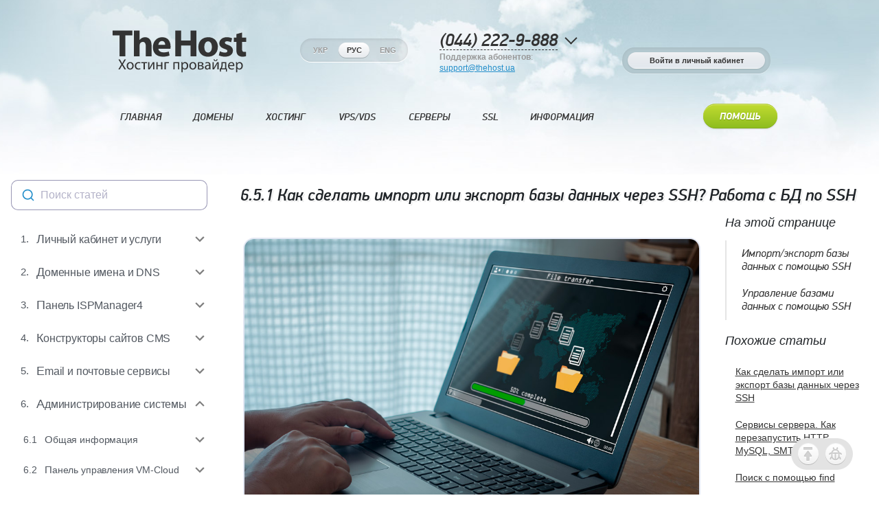

--- FILE ---
content_type: text/html; charset=utf-8
request_url: https://thehost.ua/wiki/administration/database/import-export-db-ssh
body_size: 242784
content:
<!DOCTYPE html>
<html lang="ru-RU">
<head>
  <meta charset="utf-8">
  <title>Как сделать импорт или экспорт базы данных через SSH? Работа с БД по SSH - Помощь | Хостинг-провайдер TheHost</title>
  <meta name="viewport" content="width=device-width, initial-scale=1">
  <meta name="description" content="Управление базами данных через SSH-протокол позволяет ускорить и качественно улучшить менеджмент БД на сервере. В этой статье мы рассмотрим некоторые примеры команд для управления БД.">
  <meta name="keywords" content="импорт, экспорт, базы данных, SSH, управление, пример, команда, MySQL, mysqldump, дамп, moderate, database, import, export, ssh, mysql, general_info, administration">

  <link rel="icon" type="image/svg+xml" href="/static/favicon-30888fad.svg" />
<link rel="icon" type="image/png" href="/static/favicon-9071dba9.png" />
<link rel="apple-touch-icon" type="image/png" href="/static/favicon-9071dba9.png" />
  
  <link rel="alternate" href="https://thehost.ua/en/wiki/administration/database/import-export-db-ssh" hreflang="en">
  <link rel="alternate" href="https://thehost.ua/wiki/administration/database/import-export-db-ssh" hreflang="ru">
  <link rel="alternate" href="https://thehost.ua/ua/wiki/administration/database/import-export-db-ssh" hreflang="ua">

  <link rel="stylesheet" media="screen" href="/static/assets/bootstrap-07jVYb9-.css" />
  <link rel="stylesheet" media="screen" href="/static/assets/application_wiki-B6yNY6_F.css" />
    <!-- TheHost GlobalStat -->
  <script>
    var _paq = window._paq = window._paq || [];
    /* tracker methods like "setCustomDimension" should be called before "trackPageView" */
    _paq.push(['trackPageView']);
    _paq.push(['enableLinkTracking']);
    (function() {
      var u="//globalstat.thehost.ua/";
      _paq.push(['setTrackerUrl', u+'matomo.php']);
      _paq.push(['setSiteId', '7O2yMPknPzKDr']);
      var d=document, g=d.createElement('script'), s=d.getElementsByTagName('script')[0];
      g.async=true; g.src=u+'matomo.js'; s.parentNode.insertBefore(g,s);
    })();
  </script>
  <noscript>
    <p><img
        src="//globalstat.thehost.ua/matomo.php?idsite=7O2yMPknPzKDr&amp;rec=1"
        style="border:0;"
        alt=""
      />
    </p>
  </noscript>
  <!-- End TheHost GlobalStat Code -->

<script>
//<![CDATA[
window.gateway={};gateway.global={"languageCodesRu":["hy","az","be","bg","ka","kk","ky","pl","mo","ru","tg","uz"]};
//]]>
</script><script src="/static/assets/application-B8t0tIRB.js" crossorigin="anonymous" type="module"></script><link rel="modulepreload" href="/static/assets/currency-CoL-DdSD.js" as="script" crossorigin="anonymous">
<link rel="modulepreload" href="/static/assets/anchor-Bg3VKGmu.js" as="script" crossorigin="anonymous"><link rel="stylesheet" media="screen" href="/static/assets/application-Betn8e_y.css" /><script src="/static/js.cookie-78c13579.js"></script><script src="/static/jquery-3.5.1.min-03d2cdac.js"></script><script src="/static/ua-parser-d755f3ad.js"></script><script src="/static/assets/languageSwitcher-CX1xpsYn.js" crossorigin="anonymous" type="module"></script>

  <script src="/static/assets/application_wiki-OzPJNLqZ.js" crossorigin="anonymous" type="module"></script><link rel="modulepreload" href="/static/assets/markdown_initialization-DmqH1iSI.js" as="script" crossorigin="anonymous">
<link rel="modulepreload" href="/static/assets/_commonjsHelpers-BosuxZz1.js" as="script" crossorigin="anonymous">
  <script src="/static/wiki-5a228fdd.js" media="all"></script>
<script src="/static/jquery.fancybox.pack-1f225e67.js" media="all"></script>
  <script src="/static/owl.carousel-c4f9371b.js"></script>

  <link rel="stylesheet" media="(max-width: 992px)" href="/static/mobile-bfbfc474.css" />
<link rel="stylesheet" media="all" href="/static/style-d719888c.css" />

<link rel="stylesheet" media="all" href="/static/jquery.fancybox-daf1238d.css" />
<link rel="stylesheet" media="screen" href="/static/report-d9d27587.css" />
<link rel="stylesheet" media="screen" href="/static/assets/wiki-D3fePAZc.css" />
  <style>
    * { -webkit-box-sizing: border-box; -moz-box-sizing: border-box; box-sizing: border-box; }
    *:before, *:after { -webkit-box-sizing: border-box; -moz-box-sizing: border-box; box-sizing: border-box; }
    .spinner {
      width: 40px;
      height: 40px;
      position: relative;
      margin: 80px auto 0 auto;
      display: block;
    }
    .c1, .c2 {
      border-radius: 50%;
      background-color: #2698db;
      opacity: 0.6;
      position: absolute;
      top: 0;
      left: 0;
      right: 0;
      bottom: 0;
      -webkit-animation: sk-bounce 2.0s infinite ease-in-out; animation: sk-bounce 2.0s infinite ease-in-out;
    }
    .c2 {
      -webkit-animation-delay: -1.0s; animation-delay: -1.0s;
    }
    @-webkit-keyframes sk-bounce {
      0%, 100% { -webkit-transform: scale(0.0) }
      50% { -webkit-transform: scale(1.0) }
    }
    @keyframes sk-bounce {
      0%, 100% { transform: scale(0.0); -webkit-transform: scale(0.0); }
      50% { transform: scale(1.0); -webkit-transform: scale(1.0); }
    }
  </style>

  <script type="application/ld+json">
  {
    "@context": "https://schema.org",
    "@type": "WebSite",
    "name": "TheHost",
    "url": "https://thehost.ua"
  }
</script>
<script type="application/ld+json">
  {
    "@context": "https://schema.org",
    "@type": "Organization",
    "name": "TheHost",
    "telephone": "+38 (044) 222-9-888",
    "faxNumber": "+38 (044) 222-9-888",
    "email": "support@thehost.ua",
    "url": "https://thehost.ua",
    "logo": "https://thehost.ua/static/logo.png",
    "address": {
      "@type": "PostalAddress",
      "addressCountry": "UA",
      "addressLocality": "Боярка",
      "addressRegion": "Киевская область",
      "postalCode": "08154",
      "postOfficeBoxNumber": "308",
      "streetAddress": "ул. Белогородская 11а"
    }
  }
</script>
<script type="application/ld+json">
  {"@context":"https://schema.org","@type":"BreadcrumbList","itemListElement":[{"@type":"ListItem","position":1,"item":{"@id":"https://thehost.ua/wiki","name":"Помощь"}},{"@type":"ListItem","position":2,"item":{"@id":"https://thehost.ua/wiki/administration/database/import-export-db-ssh","name":"Как сделать импорт или экспорт базы данных через SSH? Работа с БД по SSH"}}]}
</script>

  <meta name="webmoney.attestation.label" content="webmoney attestation label#09E32C75-E005-46AD-BD6B-7BF7F5A76EBE" />
  <meta name="google-site-verification" content="e0IvTS3l3WYVJp3OjT-Tu8aznlzvPnV5ZZQd8-0zg9A" />
  <meta name="csrf-param" content="authenticity_token" />
<meta name="csrf-token" content="N/ia4Kmqn6xzSnY9rSbag/uXo9I+RJZw/slAOdTBi7chUKL4LA3blBsSVj3JE/rWJjG9sL15qhsuY3WwxwT7mw==" />
</head>
<body>
<header>
  <div class="container container-desktop">
    <div class="row xs-tac">
      <div class="col-xs-12 col-sm-3">
        <div id="logo">
          <a href="/" title="TheHost - Хостинг-провайдер">
              <picture><source srcset="/static/menu/mobile-header/logo-b949ba60.svg" type="image/svg+xml">
<img alt="TheHost - Хостинг-провайдер" src="/static/menu/mobile-header/logo-b949ba60.svg" width="205" height="63" /></picture>
          </a>
        </div>
      </div>
      <div class="col-xs-12 col-sm-3 tac">
          <div class="lang mb13 mt13">
    <a href="/ua/wiki/administration/database/import-export-db-ssh">Укр</a>
    <a class="active" id="ru-button" href="/wiki/administration/database/import-export-db-ssh">Рус</a>
    <a href="/en/wiki/administration/database/import-export-db-ssh">Eng</a>
  </div>

      </div>
      <div class="col-xs-12 col-sm-3 sm-p0">
        <div class="phone">
          <a href="#contacts">(044) 222-9-888</a>
        </div>
        <span class="support-text">
          <strong>Поддержка абонентов</strong>: <a class="link-basic" href="mailto:support@thehost.ua">support@thehost.ua</a><br />
        </span>
      </div>
      <div class="col-xs-12 col-sm-3 sm-tar mt13">
        <div class="btn-login">
          <a href="https://my.thehost.com.ua/manager/billmgr" class="btn">Войти в личный кабинет</a>
        </div>
      </div>
    </div>
  </div>

  <div class="container container-mobile">
    <div class="wiki-mobile-menu">
      <div class="col-xs-6 mobile-navbar">
        <div class="toggle-menu">
          <button>
            <span class="toggle-menu-hamburger"></span>
            <span class="toggle-menu-hamburger"></span>
            <span class="toggle-menu-hamburger"></span>
          </button>
        </div>
        <a href="/" title="TheHost - Хостинг-провайдер">
            <picture><source srcset="/static/menu/mobile-header/logo-b949ba60.svg" type="image/svg+xml">
<img class="mobile-logo" alt="TheHost - Хостинг-провайдер" src="/static/menu/mobile-header/logo-b949ba60.svg" width="114" height="35" /></picture>
        </a>
      </div>
      <div class="col-xs-6 tac mobile-navbar">
        <div class="mobile-locale-list-block">
          <select id="mobile-locale-list" class="form-select" onchange="goToLocale()">
             <option value="/ua/wiki/administration/database/import-export-db-ssh" >UA</option>
             <option id="ru-button-menu" value="/wiki/administration/database/import-export-db-ssh" selected>RU</option>
             <option value="/en/wiki/administration/database/import-export-db-ssh" >EN</option>
           </select>
        </div>
        <a href="#contacts"><i class="icon-contacts phone"></i></a>
        <a href="https://my.thehost.com.ua/manager/billmgr" class="login-billing"><i class="icon-login-billing"></i></a>
      </div>
    </div>
  </div>

  <div id="modal-window">
  <a href="#" id="modal-window-background" title="Закрыть">
    <div class="preloader">
      <div class="spinner">
        <div class="c1"></div>
        <div class="c2"></div>
      </div>
    </div>
  </a>
  <div id="modal-window-content-container">
  </div>
</div>

    <div class="main-menu-wrapper">
  <div id="menu-container" class="xs-p0">
    <div id="menu-left-bar">
      <div></div>
      <div id="sticky-menu-logo">
          <a href="/" title="TheHost - Хостинг-провайдер">
            <picture><source srcset="/static/menu/mobile-header/logo-b949ba60.svg" type="image/svg+xml">
<img alt="TheHost - Хостинг-провайдер" src="/static/menu/mobile-header/logo-b949ba60.svg" width="114" height="35" /></picture>
          </a>
      </div>
    </div>
    <div id="menu-center-bar">
      <div id="nav-wiki-menu" class="sm-hidden active">
        <div>Помощь</div>
        <button><i class="icon-help-faq2"></i>Часто Задаваемые Вопросы</button>
      </div>
      <nav class="menu hidden" id="doc-sidebar-nav" aria-label="Навигация по документам">
  <ul class="list-group mb-2">
    
  <li class="list-group-item">
    <div data-bs-toggle="collapse" data-bs-target="#collapse-doc-list-0" class="collapsed">
      <strong href="#" class="menu-link menu-link-category doc-link-category">
        <span class='menu-link-index badge round-0'>1.</span>
        <span>Личный кабинет и услуги</span>
      </strong>
</div>
    <ul class="list-group mb-2 collapse multi-collapse mt-2 " id="collapse-doc-list-0">

        <div data-bs-toggle="collapse" data-bs-target="#collapse-doc-list-0-0" class="collapsed">
          <strong href="#" class="menu-link menu-child-link-category menu-link-category doc-link-category ms-1">
            <span class='menu-link-index badge round-0'>1.1</span>
            <span>Регистрация и начало работы</span>
          </strong>
</div>
        <ul class="list-group mb-2 collapse multi-collapse " id="collapse-doc-list-0-0">

            <li class="list-group-item">
              <a class="menu-link ms-2 " data_id="4" href="/wiki/account/getting-started/registration"><span class='menu-link-index badge round-0'>
                              1.1.1</span><span>Как зарегистрировать личный кабинет</span></a>
            </li>

            <li class="list-group-item">
              <a class="menu-link ms-2 " data_id="145" href="/wiki/account/getting-started/password-recovery"><span class='menu-link-index badge round-0'>
                              1.1.2</span><span>Как восстановить доступ и изменить пароль в личный кабинет</span></a>
            </li>

            <li class="list-group-item">
              <a class="menu-link ms-2 " data_id="47" href="/wiki/account/getting-started/cabinet-and-panel"><span class='menu-link-index badge round-0'>
                              1.1.3</span><span>Чем отличается личный кабинет от панели управления хостингом</span></a>
            </li>

            <li class="list-group-item">
              <a class="menu-link ms-2 " data_id="5" href="/wiki/account/getting-started/support"><span class='menu-link-index badge round-0'>
                              1.1.4</span><span>Как обратиться в службу поддержки</span></a>
            </li>

            <li class="list-group-item">
              <a class="menu-link ms-2 " data_id="122" href="/wiki/account/getting-started/partner"><span class='menu-link-index badge round-0'>
                              1.1.5</span><span>Партнерская программа</span></a>
            </li>
        </ul>

        <div data-bs-toggle="collapse" data-bs-target="#collapse-doc-list-0-1" class="collapsed">
          <strong href="#" class="menu-link menu-child-link-category menu-link-category doc-link-category ms-1">
            <span class='menu-link-index badge round-0'>1.2</span>
            <span>Сервисы TheHost и их особенности</span>
          </strong>
</div>
        <ul class="list-group mb-2 collapse multi-collapse " id="collapse-doc-list-0-1">

            <li class="list-group-item">
              <a class="menu-link ms-2 " data_id="177" href="/wiki/account/services/introduction"><span class='menu-link-index badge round-0'>
                              1.2.1</span><span>Какой выбрать сервис для сайта: преимущества и недостатки</span></a>
            </li>

            <li class="list-group-item">
              <a class="menu-link ms-2 " data_id="76" href="/wiki/account/services/delete"><span class='menu-link-index badge round-0'>
                              1.2.2</span><span>Срок действия и восстановление остановленных услуг</span></a>
            </li>

            <li class="list-group-item">
              <a class="menu-link ms-2 " data_id="171" href="/wiki/account/services/ssl-converter"><span class='menu-link-index badge round-0'>
                              1.2.3</span><span>Конвертер SSL сертификатов</span></a>
            </li>
        </ul>

        <div data-bs-toggle="collapse" data-bs-target="#collapse-doc-list-0-2" class="collapsed">
          <strong href="#" class="menu-link menu-child-link-category menu-link-category doc-link-category ms-1">
            <span class='menu-link-index badge round-0'>1.3</span>
            <span>Заказ и оплата услуг</span>
          </strong>
</div>
        <ul class="list-group mb-2 collapse multi-collapse " id="collapse-doc-list-0-2">

            <li class="list-group-item">
              <a class="menu-link ms-2 " data_id="45" href="/wiki/account/billing/order"><span class='menu-link-index badge round-0'>
                              1.3.1</span><span>Как заказать услуги</span></a>
            </li>

            <li class="list-group-item">
              <a class="menu-link ms-2 " data_id="149" href="/wiki/account/billing/renew"><span class='menu-link-index badge round-0'>
                              1.3.2</span><span>Продление услуг</span></a>
            </li>

            <li class="list-group-item">
              <a class="menu-link ms-2 " data_id="22" href="/wiki/account/billing/oplata-zakaza"><span class='menu-link-index badge round-0'>
                              1.3.3</span><span>Создание и оплата заказов</span></a>
            </li>

            <li class="list-group-item">
              <a class="menu-link ms-2 " data_id="6" href="/wiki/account/billing/change-payment"><span class='menu-link-index badge round-0'>
                              1.3.4</span><span>Оплата услуг и доступные методы оплаты</span></a>
            </li>

            <li class="list-group-item">
              <a class="menu-link ms-2 " data_id="127" href="/wiki/account/billing/my-payment-cards"><span class='menu-link-index badge round-0'>
                              1.3.5</span><span>Сервис быстрой оплаты Мои платёжные карты</span></a>
            </li>

            <li class="list-group-item">
              <a class="menu-link ms-2 " data_id="90" href="/wiki/account/billing/order-domain"><span class='menu-link-index badge round-0'>
                              1.3.6</span><span>Как подобрать и заказать доменное имя</span></a>
            </li>

            <li class="list-group-item">
              <a class="menu-link ms-2 " data_id="77" href="/wiki/account/billing/order-ssl"><span class='menu-link-index badge round-0'>
                              1.3.7</span><span>Как заказать SSL-сертификат</span></a>
            </li>

            <li class="list-group-item">
              <a class="menu-link ms-2 " data_id="80" href="/wiki/account/billing/ssl"><span class='menu-link-index badge round-0'>
                              1.3.8</span><span>SSL-сертификаты и методы их активации</span></a>
            </li>

            <li class="list-group-item">
              <a class="menu-link ms-2 " data_id="28" href="/wiki/account/billing/tariff-plan"><span class='menu-link-index badge round-0'>
                              1.3.9</span><span>Изменение тарифного плана и заказ дополнительных услуг</span></a>
            </li>
        </ul>

        <div data-bs-toggle="collapse" data-bs-target="#collapse-doc-list-0-3" class="collapsed">
          <strong href="#" class="menu-link menu-child-link-category menu-link-category doc-link-category ms-1">
            <span class='menu-link-index badge round-0'>1.4</span>
            <span>Спецпредложения TheHost</span>
          </strong>
</div>
        <ul class="list-group mb-2 collapse multi-collapse " id="collapse-doc-list-0-3">

            <li class="list-group-item">
              <a class="menu-link ms-2 " data_id="91" href="/wiki/account/promo/hosting-ssl-discount"><span class='menu-link-index badge round-0'>
                              1.4.1</span><span>Условия акции «Скидка 40% на сертификат Sectigo/Comodo PositiveSSL»</span></a>
            </li>

            <li class="list-group-item">
              <a class="menu-link ms-2 " data_id="117" href="/wiki/account/promo/domains-transfer-cashback"><span class='menu-link-index badge round-0'>
                              1.4.2</span><span>Условия акции «Кэшбек на трансфер доменов»</span></a>
            </li>

            <li class="list-group-item">
              <a class="menu-link ms-2 " data_id="120" href="/wiki/account/promo/dedicated-sale"><span class='menu-link-index badge round-0'>
                              1.4.3</span><span>Спецпредложение от TheHost на выделенные серверы</span></a>
            </li>
        </ul>
    </ul>
  </li>

  <li class="list-group-item">
    <div data-bs-toggle="collapse" data-bs-target="#collapse-doc-list-1" class="collapsed">
      <strong href="#" class="menu-link menu-link-category doc-link-category">
        <span class='menu-link-index badge round-0'>2.</span>
        <span>Доменные имена и DNS</span>
      </strong>
</div>
    <ul class="list-group mb-2 collapse multi-collapse mt-2 " id="collapse-doc-list-1">

        <div data-bs-toggle="collapse" data-bs-target="#collapse-doc-list-1-0" class="collapsed">
          <strong href="#" class="menu-link menu-child-link-category menu-link-category doc-link-category ms-1">
            <span class='menu-link-index badge round-0'>2.1</span>
            <span>Общая информация и правила регистрации</span>
          </strong>
</div>
        <ul class="list-group mb-2 collapse multi-collapse " id="collapse-doc-list-1-0">

            <li class="list-group-item">
              <a class="menu-link ms-2 " data_id="44" href="/wiki/domain/introduction/what-is-domain"><span class='menu-link-index badge round-0'>
                              2.1.1</span><span>Что такое доменное имя</span></a>
            </li>

            <li class="list-group-item">
              <a class="menu-link ms-2 " data_id="121" href="/wiki/domain/introduction/domains-lifecycle"><span class='menu-link-index badge round-0'>
                              2.1.2</span><span>Жизненный цикл доменов</span></a>
            </li>

            <li class="list-group-item">
              <a class="menu-link ms-2 " data_id="41" href="/wiki/domain/introduction/domain-check"><span class='menu-link-index badge round-0'>
                              2.1.3</span><span>Как проверить куда направлен домен. Детальная информация о домене. Whois</span></a>
            </li>

            <li class="list-group-item">
              <a class="menu-link ms-2 " data_id="12" href="/wiki/domain/introduction/subdomains"><span class='menu-link-index badge round-0'>
                              2.1.4</span><span>Как создавать поддомены, автоподдомены</span></a>
            </li>

            <li class="list-group-item">
              <a class="menu-link ms-2 " data_id="30" href="/wiki/domain/introduction/hosts"><span class='menu-link-index badge round-0'>
                              2.1.5</span><span>Как работать с сайтом без активного домена с помощью файла hosts</span></a>
            </li>

            <li class="list-group-item">
              <a class="menu-link ms-2 " data_id="39" href="/wiki/domain/introduction/registration-rules"><span class='menu-link-index badge round-0'>
                              2.1.6</span><span>Особенные требования к регистрации доменов (.UA, .EU, .DE и т.д.)</span></a>
            </li>

            <li class="list-group-item">
              <a class="menu-link ms-2 " data_id="65" href="/wiki/domain/introduction/registration-error"><span class='menu-link-index badge round-0'>
                              2.1.7</span><span>При регистрации домена произошла ошибка</span></a>
            </li>
        </ul>

        <div data-bs-toggle="collapse" data-bs-target="#collapse-doc-list-1-1" class="collapsed">
          <strong href="#" class="menu-link menu-child-link-category menu-link-category doc-link-category ms-1">
            <span class='menu-link-index badge round-0'>2.2</span>
            <span>Трансфер, передача и восстановление доменов</span>
          </strong>
</div>
        <ul class="list-group mb-2 collapse multi-collapse " id="collapse-doc-list-1-1">

            <li class="list-group-item">
              <a class="menu-link ms-2 " data_id="34" href="/wiki/domain/ownership/transfer"><span class='menu-link-index badge round-0'>
                              2.2.1</span><span>Как перенести домен к нам на обслуживание</span></a>
            </li>

            <li class="list-group-item">
              <a class="menu-link ms-2 " data_id="85" href="/wiki/domain/ownership/transfer-out"><span class='menu-link-index badge round-0'>
                              2.2.2</span><span>Смена владельца домена или перенос к другому регистратору</span></a>
            </li>
        </ul>

        <div data-bs-toggle="collapse" data-bs-target="#collapse-doc-list-1-2" class="collapsed">
          <strong href="#" class="menu-link menu-child-link-category menu-link-category doc-link-category ms-1">
            <span class='menu-link-index badge round-0'>2.3</span>
            <span>Управление доменами и DNS</span>
          </strong>
</div>
        <ul class="list-group mb-2 collapse multi-collapse " id="collapse-doc-list-1-2">

            <li class="list-group-item">
              <a class="menu-link ms-2 " data_id="20" href="/wiki/domain/management/nameservers"><span class='menu-link-index badge round-0'>
                              2.3.1</span><span>Наши NS-сервера. Как изменить NS-сервера своего домена</span></a>
            </li>

            <li class="list-group-item">
              <a class="menu-link ms-2 " data_id="21" href="/wiki/domain/management/dns"><span class='menu-link-index badge round-0'>
                              2.3.2</span><span>Как управлять DNS записями домена, как направить домен на IP адрес</span></a>
            </li>

            <li class="list-group-item">
              <a class="menu-link ms-2 " data_id="40" href="/wiki/domain/management/redirect"><span class='menu-link-index badge round-0'>
                              2.3.3</span><span>Как настроить перенаправление домена. Редиректы</span></a>
            </li>

            <li class="list-group-item">
              <a class="menu-link ms-2 " data_id="81" href="/wiki/domain/management/redirect-htaccess"><span class='menu-link-index badge round-0'>
                              2.3.4</span><span>301 редирект через .htaccess</span></a>
            </li>

            <li class="list-group-item">
              <a class="menu-link ms-2 " data_id="136" href="/wiki/domain/management/whois-privacy"><span class='menu-link-index badge round-0'>
                              2.3.5</span><span>Отобразить/скрыть данные владельца у WHOIS</span></a>
            </li>
        </ul>

        <div data-bs-toggle="collapse" data-bs-target="#collapse-doc-list-1-3" class="collapsed">
          <strong href="#" class="menu-link menu-child-link-category menu-link-category doc-link-category ms-1">
            <span class='menu-link-index badge round-0'>2.4</span>
            <span>Реселлинг доменов</span>
          </strong>
</div>
        <ul class="list-group mb-2 collapse multi-collapse " id="collapse-doc-list-1-3">

            <li class="list-group-item">
              <a class="menu-link ms-2 " data_id="128" href="/wiki/domain/reselling/domain-reselling-http-api"><span class='menu-link-index badge round-0'>
                              2.4.1</span><span>Реселлинг доменов: HTTP API</span></a>
            </li>

            <li class="list-group-item">
              <a class="menu-link ms-2 " data_id="129" href="/wiki/domain/reselling/domain-reselling-email-api"><span class='menu-link-index badge round-0'>
                              2.4.2</span><span>Реселлинг доменов: EMAIL API</span></a>
            </li>
        </ul>

        <li class="list-group-item menu-child-link">
          <a class="menu-link ms-1 " data_id="184" href="/wiki/domain/cloudflare"><span class='menu-link-index badge round-0'>
                          2.5</span><span>Подключение домена к Cloudflare</span></a>
        </li>
    </ul>
  </li>

  <li class="list-group-item">
    <div data-bs-toggle="collapse" data-bs-target="#collapse-doc-list-2" class="collapsed">
      <strong href="#" class="menu-link menu-link-category doc-link-category">
        <span class='menu-link-index badge round-0'>3.</span>
        <span>Панель ISPManager4</span>
      </strong>
</div>
    <ul class="list-group mb-2 collapse multi-collapse mt-2 " id="collapse-doc-list-2">

        <div data-bs-toggle="collapse" data-bs-target="#collapse-doc-list-2-0" class="collapsed">
          <strong href="#" class="menu-link menu-child-link-category menu-link-category doc-link-category ms-1">
            <span class='menu-link-index badge round-0'>3.1</span>
            <span>Начало работы</span>
          </strong>
</div>
        <ul class="list-group mb-2 collapse multi-collapse " id="collapse-doc-list-2-0">

            <li class="list-group-item">
              <a class="menu-link ms-2 " data_id="14" href="/wiki/ispmanager/introduction/add-domain"><span class='menu-link-index badge round-0'>
                              3.1.1</span><span>Начало работы в панели управления ISPmanager, как припарковать домен, как создать почтовый ящик</span></a>
            </li>

            <li class="list-group-item">
              <a class="menu-link ms-2 " data_id="38" href="/wiki/ispmanager/introduction/password"><span class='menu-link-index badge round-0'>
                              3.1.2</span><span>Как узнать и поменять пароль на хостинг, FTP/SSH</span></a>
            </li>

            <li class="list-group-item">
              <a class="menu-link ms-2 " data_id="19" href="/wiki/ispmanager/introduction/ftp-connect"><span class='menu-link-index badge round-0'>
                              3.1.3</span><span>Как подключиться к хостингу по FTP, где взять пароль. Использование FileZilla</span></a>
            </li>

            <li class="list-group-item">
              <a class="menu-link ms-2 " data_id="7" href="/wiki/ispmanager/introduction/perenos"><span class='menu-link-index badge round-0'>
                              3.1.4</span><span>Как перенести сайт к TheHost</span></a>
            </li>

            <li class="list-group-item">
              <a class="menu-link ms-2 " data_id="52" href="/wiki/ispmanager/introduction/isp-difference"><span class='menu-link-index badge round-0'>
                              3.1.5</span><span>Различия ISPManager на хостинге и виртуальном/выделенном сервере</span></a>
            </li>
        </ul>

        <div data-bs-toggle="collapse" data-bs-target="#collapse-doc-list-2-1" class="collapsed">
          <strong href="#" class="menu-link menu-child-link-category menu-link-category doc-link-category ms-1">
            <span class='menu-link-index badge round-0'>3.2</span>
            <span>Основные функции</span>
          </strong>
</div>
        <ul class="list-group mb-2 collapse multi-collapse " id="collapse-doc-list-2-1">

            <li class="list-group-item">
              <a class="menu-link ms-2 " data_id="175" href="/wiki/ispmanager/administration/file-manager"><span class='menu-link-index badge round-0'>
                              3.2.1</span><span>Менеджер файлов</span></a>
            </li>

            <li class="list-group-item">
              <a class="menu-link ms-2 " data_id="27" href="/wiki/ispmanager/administration/logs"><span class='menu-link-index badge round-0'>
                              3.2.2</span><span>Логи веб-сайтов и настройка логирования</span></a>
            </li>

            <li class="list-group-item">
              <a class="menu-link ms-2 " data_id="31" href="/wiki/ispmanager/administration/disk-quota"><span class='menu-link-index badge round-0'>
                              3.2.3</span><span>Как узнать что занимает место на хостинг-аккаунте</span></a>
            </li>

            <li class="list-group-item">
              <a class="menu-link ms-2 " data_id="74" href="/wiki/ispmanager/administration/guard"><span class='menu-link-index badge round-0'>
                              3.2.4</span><span>Проактивная защита сайтов на хостинге Guard</span></a>
            </li>

            <li class="list-group-item">
              <a class="menu-link ms-2 " data_id="33" href="/wiki/ispmanager/administration/backup"><span class='menu-link-index badge round-0'>
                              3.2.5</span><span>Резервные копии. Как настроить задание на резервирование, как восстановить сайт из бекапа</span></a>
            </li>

            <li class="list-group-item">
              <a class="menu-link ms-2 " data_id="169" href="/wiki/ispmanager/administration/remote-backup"><span class='menu-link-index badge round-0'>
                              3.2.6</span><span>Настройка удаленного бэкапа</span></a>
            </li>

            <li class="list-group-item">
              <a class="menu-link ms-2 " data_id="36" href="/wiki/ispmanager/administration/cron"><span class='menu-link-index badge round-0'>
                              3.2.7</span><span>CRON – Запуск скрипта по расписанию</span></a>
            </li>

            <li class="list-group-item">
              <a class="menu-link ms-2 " data_id="101" href="/wiki/ispmanager/administration/lets-encrypt"><span class='menu-link-index badge round-0'>
                              3.2.8</span><span>Выпуск и подключение сертификата Let's Encrypt</span></a>
            </li>

            <li class="list-group-item">
              <a class="menu-link ms-2 " data_id="119" href="/wiki/ispmanager/administration/http2"><span class='menu-link-index badge round-0'>
                              3.2.9</span><span>Как включить протокол HTTP/2</span></a>
            </li>

            <li class="list-group-item">
              <a class="menu-link ms-2 " data_id="79" href="/wiki/ispmanager/administration/install-ssl-isp"><span class='menu-link-index badge round-0'>
                              3.2.10</span><span>Как установить SSL-сертификат в панели управления ISPmanager</span></a>
            </li>
        </ul>

        <div data-bs-toggle="collapse" data-bs-target="#collapse-doc-list-2-2" class="collapsed">
          <strong href="#" class="menu-link menu-child-link-category menu-link-category doc-link-category ms-1">
            <span class='menu-link-index badge round-0'>3.3</span>
            <span>Настройки PHP</span>
          </strong>
</div>
        <ul class="list-group mb-2 collapse multi-collapse " id="collapse-doc-list-2-2">

            <li class="list-group-item">
              <a class="menu-link ms-2 " data_id="72" href="/wiki/ispmanager/php/php-version"><span class='menu-link-index badge round-0'>
                              3.3.1</span><span>Как изменить версию PHP в панели управления</span></a>
            </li>

            <li class="list-group-item">
              <a class="menu-link ms-2 " data_id="35" href="/wiki/ispmanager/php/apache-cgi"><span class='menu-link-index badge round-0'>
                              3.3.2</span><span>Настройки PHP: режимы работы, выбор версии и подключение модулей</span></a>
            </li>

            <li class="list-group-item">
              <a class="menu-link ms-2 " data_id="32" href="/wiki/ispmanager/php/magic-quotes-gpc"><span class='menu-link-index badge round-0'>
                              3.3.3</span><span>Настройка Magic Quotes</span></a>
            </li>
        </ul>

        <div data-bs-toggle="collapse" data-bs-target="#collapse-doc-list-2-3" class="collapsed">
          <strong href="#" class="menu-link menu-child-link-category menu-link-category doc-link-category ms-1">
            <span class='menu-link-index badge round-0'>3.4</span>
            <span>Электронная почта</span>
          </strong>
</div>
        <ul class="list-group mb-2 collapse multi-collapse " id="collapse-doc-list-2-3">

            <li class="list-group-item">
              <a class="menu-link ms-2 " data_id="56" href="/wiki/ispmanager/email/mailbox"><span class='menu-link-index badge round-0'>
                              3.4.1</span><span>Как создать почтовый ящик, настройки почтовых ящиков, смена пароля, DKIM</span></a>
            </li>

            <li class="list-group-item">
              <a class="menu-link ms-2 " data_id="48" href="/wiki/ispmanager/email/webmail"><span class='menu-link-index badge round-0'>
                              3.4.2</span><span>Как работать со встроенным почтовым клиентом</span></a>
            </li>
        </ul>

        <div data-bs-toggle="collapse" data-bs-target="#collapse-doc-list-2-4">
          <strong href="#" class="menu-link menu-child-link-category menu-link-category doc-link-category ms-1">
            <span class='menu-link-index badge round-0'>3.5</span>
            <span>Базы данных</span>
          </strong>
</div>
        <ul class="list-group mb-2 collapse multi-collapse show" id="collapse-doc-list-2-4">

            <li class="list-group-item">
              <a class="menu-link ms-2 " data_id="43" href="/wiki/ispmanager/database/phpmyadmin"><span class='menu-link-index badge round-0'>
                              3.5.1</span><span>Основные возможности и вход в phpMyAdmin</span></a>
            </li>

            <li class="list-group-item">
              <a class="menu-link ms-2 " data_id="15" href="/wiki/ispmanager/database/sql"><span class='menu-link-index badge round-0'>
                              3.5.2</span><span>Как создать базу данных. Как выполнить импорт дампа MySQL</span></a>
            </li>
        </ul>

        <div data-bs-toggle="collapse" data-bs-target="#collapse-doc-list-2-5" class="collapsed">
          <strong href="#" class="menu-link menu-child-link-category menu-link-category doc-link-category ms-1">
            <span class='menu-link-index badge round-0'>3.6</span>
            <span>Особенности применения на хостинге</span>
          </strong>
</div>
        <ul class="list-group mb-2 collapse multi-collapse " id="collapse-doc-list-2-5">

            <li class="list-group-item">
              <a class="menu-link ms-2 " data_id="105" href="/wiki/ispmanager/hosting-specific/composer"><span class='menu-link-index badge round-0'>
                              3.6.1</span><span>Использование Composer на хостинге</span></a>
            </li>

            <li class="list-group-item">
              <a class="menu-link ms-2 " data_id="126" href="/wiki/ispmanager/hosting-specific/nodejs-hosting"><span class='menu-link-index badge round-0'>
                              3.6.2</span><span>Использование Node.js на хостинге</span></a>
            </li>

            <li class="list-group-item">
              <a class="menu-link ms-2 " data_id="103" href="/wiki/ispmanager/hosting-specific/site-migration"><span class='menu-link-index badge round-0'>
                              3.6.3</span><span>Перенос сайта между услугами хостинга в панели управления ISPmanager</span></a>
            </li>
        </ul>

        <div data-bs-toggle="collapse" data-bs-target="#collapse-doc-list-2-6" class="collapsed">
          <strong href="#" class="menu-link menu-child-link-category menu-link-category doc-link-category ms-1">
            <span class='menu-link-index badge round-0'>3.7</span>
            <span>Особенности применения на VPS и выделенных серверах</span>
          </strong>
</div>
        <ul class="list-group mb-2 collapse multi-collapse " id="collapse-doc-list-2-6">

            <li class="list-group-item">
              <a class="menu-link ms-2 " data_id="60" href="/wiki/ispmanager/dedicated-specific/services"><span class='menu-link-index badge round-0'>
                              3.7.1</span><span>Сервисы сервера. Как перезапустить HTTP, MySQL, SMTP и прочие</span></a>
            </li>

            <li class="list-group-item">
              <a class="menu-link ms-2 " data_id="54" href="/wiki/ispmanager/dedicated-specific/curl"><span class='menu-link-index badge round-0'>
                              3.7.2</span><span>Как установить на сервере расширения php CURL, GD и прочие</span></a>
            </li>

            <li class="list-group-item">
              <a class="menu-link ms-2 " data_id="186" href="/wiki/ispmanager/dedicated-specific/isp4-users"><span class='menu-link-index badge round-0'>
                              3.7.3</span><span>Управление пользователями в ISPmanager4 с правами администратора</span></a>
            </li>

            <li class="list-group-item">
              <a class="menu-link ms-2 " data_id="196" href="/wiki/ispmanager/dedicated-specific/exim-https"><span class='menu-link-index badge round-0'>
                              3.7.4</span><span>Подключение сертификата к почтовому серверу</span></a>
            </li>

            <li class="list-group-item">
              <a class="menu-link ms-2 " data_id="199" href="/wiki/ispmanager/dedicated-specific/isp4-ssl"><span class='menu-link-index badge round-0'>
                              3.7.5</span><span>Настройка сертификата SSL для панели управления ISPManager</span></a>
            </li>
        </ul>

        <div data-bs-toggle="collapse" data-bs-target="#collapse-doc-list-2-7" class="collapsed">
          <strong href="#" class="menu-link menu-child-link-category menu-link-category doc-link-category ms-1">
            <span class='menu-link-index badge round-0'>3.8</span>
            <span>Известные ошибки</span>
          </strong>
</div>
        <ul class="list-group mb-2 collapse multi-collapse " id="collapse-doc-list-2-7">

            <li class="list-group-item">
              <a class="menu-link ms-2 " data_id="50" href="/wiki/ispmanager/known-issues/common-error"><span class='menu-link-index badge round-0'>
                              3.8.1</span><span>Возможные ошибки на хостинге</span></a>
            </li>

            <li class="list-group-item">
              <a class="menu-link ms-2 " data_id="59" href="/wiki/ispmanager/known-issues/thehost-logo"><span class='menu-link-index badge round-0'>
                              3.8.2</span><span>Что делать, когда при открытии сайта отображается страница «Сайт создан»</span></a>
            </li>

            <li class="list-group-item">
              <a class="menu-link ms-2 " data_id="23" href="/wiki/ispmanager/known-issues/already-exist"><span class='menu-link-index badge round-0'>
                              3.8.3</span><span>Не удается добавить домен: ошибка Remote service dnsmgr return error</span></a>
            </li>

            <li class="list-group-item">
              <a class="menu-link ms-2 " data_id="26" href="/wiki/ispmanager/known-issues/backup-admin"><span class='menu-link-index badge round-0'>
                              3.8.4</span><span>Не выходит удалить резервную копию: User are not allowed to delete an archive made by root</span></a>
            </li>

            <li class="list-group-item">
              <a class="menu-link ms-2 " data_id="66" href="/wiki/ispmanager/known-issues/blocklist"><span class='menu-link-index badge round-0'>
                              3.8.5</span><span>TheHost Blocklist. Как проверить и разблокировать свой IP-адрес</span></a>
            </li>
        </ul>
    </ul>
  </li>

  <li class="list-group-item">
    <div data-bs-toggle="collapse" data-bs-target="#collapse-doc-list-3" class="collapsed">
      <strong href="#" class="menu-link menu-link-category doc-link-category">
        <span class='menu-link-index badge round-0'>4.</span>
        <span>Конструкторы сайтов CMS</span>
      </strong>
</div>
    <ul class="list-group mb-2 collapse multi-collapse mt-2 " id="collapse-doc-list-3">

        <div data-bs-toggle="collapse" data-bs-target="#collapse-doc-list-3-0" class="collapsed">
          <strong href="#" class="menu-link menu-child-link-category menu-link-category doc-link-category ms-1">
            <span class='menu-link-index badge round-0'>4.1</span>
            <span>Установка и подключение CMS</span>
          </strong>
</div>
        <ul class="list-group mb-2 collapse multi-collapse " id="collapse-doc-list-3-0">

            <li class="list-group-item">
              <a class="menu-link ms-2 " data_id="78" href="/wiki/cms/install/aps"><span class='menu-link-index badge round-0'>
                              4.1.1</span><span>Конструктор сайтов. Как установить CMS в автоматическом режиме</span></a>
            </li>

            <li class="list-group-item">
              <a class="menu-link ms-2 " data_id="16" href="/wiki/cms/install/install-wordpress"><span class='menu-link-index badge round-0'>
                              4.1.2</span><span>Как установить любую систему управления контентом (CMS) на хостинге, на примере WordPress</span></a>
            </li>

            <li class="list-group-item">
              <a class="menu-link ms-2 " data_id="71" href="/wiki/cms/install/config"><span class='menu-link-index badge round-0'>
                              4.1.3</span><span>Где находятся конфигурационные файлы у разных CMS. Как подключить базу данных к Вашему сайту</span></a>
            </li>

            <li class="list-group-item">
              <a class="menu-link ms-2 " data_id="218" href="/wiki/cms/install/laravel-setup"><span class='menu-link-index badge round-0'>
                              4.1.4</span><span>Как настроить среду разработки для многозадачных приложений на Laravel</span></a>
            </li>

            <li class="list-group-item">
              <a class="menu-link ms-2 " data_id="245" href="/wiki/cms/install/joomla-deployment"><span class='menu-link-index badge round-0'>
                              4.1.5</span><span>Установка Joomla</span></a>
            </li>

            <li class="list-group-item">
              <a class="menu-link ms-2 " data_id="246" href="/wiki/cms/install/opencart-deployment"><span class='menu-link-index badge round-0'>
                              4.1.6</span><span>Установка и настройка OpenCart</span></a>
            </li>

            <li class="list-group-item">
              <a class="menu-link ms-2 " data_id="249" href="/wiki/cms/install/oscommerce-deployment"><span class='menu-link-index badge round-0'>
                              4.1.7</span><span>Установка osCommerce</span></a>
            </li>

            <li class="list-group-item">
              <a class="menu-link ms-2 " data_id="247" href="/wiki/cms/install/magento-deployment"><span class='menu-link-index badge round-0'>
                              4.1.8</span><span>Установка Magento 2</span></a>
            </li>

            <li class="list-group-item">
              <a class="menu-link ms-2 " data_id="248" href="/wiki/cms/install/drupal-deployment"><span class='menu-link-index badge round-0'>
                              4.1.9</span><span>Установка Drupal CMS</span></a>
            </li>

            <li class="list-group-item">
              <a class="menu-link ms-2 " data_id="250" href="/wiki/cms/install/modx-deployment"><span class='menu-link-index badge round-0'>
                              4.1.10</span><span>Установка MODX Revolution на хостинге и сервере</span></a>
            </li>

            <li class="list-group-item">
              <a class="menu-link ms-2 " data_id="251" href="/wiki/cms/install/typo3-deployment"><span class='menu-link-index badge round-0'>
                              4.1.11</span><span>TYPO3: установка на сервере</span></a>
            </li>

            <li class="list-group-item">
              <a class="menu-link ms-2 " data_id="252" href="/wiki/cms/install/prestashop-deployment"><span class='menu-link-index badge round-0'>
                              4.1.12</span><span>PrestaShop: установка на хостинге и сервере</span></a>
            </li>

            <li class="list-group-item">
              <a class="menu-link ms-2 " data_id="253" href="/wiki/cms/install/zencart-deployment"><span class='menu-link-index badge round-0'>
                              4.1.13</span><span>Установка Zen Cart CMS на хостинг и сервер</span></a>
            </li>

            <li class="list-group-item">
              <a class="menu-link ms-2 " data_id="254" href="/wiki/cms/install/madesimple-deployment"><span class='menu-link-index badge round-0'>
                              4.1.14</span><span>Установка CMS Made Simple на хостинг и сервер</span></a>
            </li>

            <li class="list-group-item">
              <a class="menu-link ms-2 " data_id="256" href="/wiki/cms/install/subrion-deployment"><span class='menu-link-index badge round-0'>
                              4.1.15</span><span>Установка Subrion CMS на хостинг и сервер</span></a>
            </li>
        </ul>

        <div data-bs-toggle="collapse" data-bs-target="#collapse-doc-list-3-1" class="collapsed">
          <strong href="#" class="menu-link menu-child-link-category menu-link-category doc-link-category ms-1">
            <span class='menu-link-index badge round-0'>4.2</span>
            <span>Wordpress</span>
          </strong>
</div>
        <ul class="list-group mb-2 collapse multi-collapse " id="collapse-doc-list-3-1">

            <li class="list-group-item">
              <a class="menu-link ms-2 " data_id="95" href="/wiki/cms/wordpress/wp-new-domain"><span class='menu-link-index badge round-0'>
                              4.2.1</span><span>Перенос сайта WordPress на новый домен</span></a>
            </li>

            <li class="list-group-item">
              <a class="menu-link ms-2 " data_id="180" href="/wiki/cms/wordpress/wp-contact-form"><span class='menu-link-index badge round-0'>
                              4.2.2</span><span>Установка и настройка плагина Contact Form 7</span></a>
            </li>

            <li class="list-group-item">
              <a class="menu-link ms-2 " data_id="182" href="/wiki/cms/wordpress/woocommerce-install"><span class='menu-link-index badge round-0'>
                              4.2.3</span><span>Woocommerce. Установка и начальная настройка</span></a>
            </li>
        </ul>

        <li class="list-group-item menu-child-link">
          <a class="menu-link ms-1 " data_id="93" href="/wiki/cms/config-opencart"><span class='menu-link-index badge round-0'>
                          4.3</span><span>Настройка конфигурационного файла для CMS OpenCart</span></a>
        </li>

        <li class="list-group-item menu-child-link">
          <a class="menu-link ms-1 " data_id="228" href="/wiki/cms/reset-cms-passwords"><span class='menu-link-index badge round-0'>
                          4.4</span><span>Восстановление паролей в CMS</span></a>
        </li>

        <li class="list-group-item menu-child-link">
          <a class="menu-link ms-1 " data_id="259" href="/wiki/cms/analyze-website-performance"><span class='menu-link-index badge round-0'>
                          4.5</span><span>Анализ проблем со скоростью работы веб-сайтов</span></a>
        </li>
    </ul>
  </li>

  <li class="list-group-item">
    <div data-bs-toggle="collapse" data-bs-target="#collapse-doc-list-4" class="collapsed">
      <strong href="#" class="menu-link menu-link-category doc-link-category">
        <span class='menu-link-index badge round-0'>5.</span>
        <span>Email и почтовые сервисы</span>
      </strong>
</div>
    <ul class="list-group mb-2 collapse multi-collapse mt-2 " id="collapse-doc-list-4">

        <div data-bs-toggle="collapse" data-bs-target="#collapse-doc-list-4-0" class="collapsed">
          <strong href="#" class="menu-link menu-child-link-category menu-link-category doc-link-category ms-1">
            <span class='menu-link-index badge round-0'>5.1</span>
            <span>Создание и настройка почты</span>
          </strong>
</div>
        <ul class="list-group mb-2 collapse multi-collapse " id="collapse-doc-list-4-0">

            <li class="list-group-item">
              <a class="menu-link ms-2 " data_id="69" href="/wiki/email/introduction/e-mail-client"><span class='menu-link-index badge round-0'>
                              5.1.1</span><span>Настройка почтовых клиентов. Примеры настроек</span></a>
            </li>

            <li class="list-group-item">
              <a class="menu-link ms-2 " data_id="87" href="/wiki/email/introduction/mail-ip"><span class='menu-link-index badge round-0'>
                              5.1.2</span><span>Как изменить IP для почтового домена, PTR и Hostname для выделенного IP</span></a>
            </li>

            <li class="list-group-item">
              <a class="menu-link ms-2 " data_id="88" href="/wiki/email/introduction/php-mail"><span class='menu-link-index badge round-0'>
                              5.1.3</span><span>Настройка PHPmail, Sendmail. Отправка почты скриптом</span></a>
            </li>

            <li class="list-group-item">
              <a class="menu-link ms-2 " data_id="89" href="/wiki/email/introduction/spam"><span class='menu-link-index badge round-0'>
                              5.1.4</span><span> Как обнаружить источник спама на VPS/Dedicated сервере. Как заблокировать почту для отдельного сайта</span></a>
            </li>
        </ul>

        <div data-bs-toggle="collapse" data-bs-target="#collapse-doc-list-4-1" class="collapsed">
          <strong href="#" class="menu-link menu-child-link-category menu-link-category doc-link-category ms-1">
            <span class='menu-link-index badge round-0'>5.2</span>
            <span>Подключение к сторонним сервисам</span>
          </strong>
</div>
        <ul class="list-group mb-2 collapse multi-collapse " id="collapse-doc-list-4-1">

            <li class="list-group-item">
              <a class="menu-link ms-2 " data_id="86" href="/wiki/email/services/change-mx"><span class='menu-link-index badge round-0'>
                              5.2.1</span><span>Как настроить работу почты на внешних почтовиках</span></a>
            </li>

            <li class="list-group-item">
              <a class="menu-link ms-2 " data_id="183" href="/wiki/email/services/gmail-import"><span class='menu-link-index badge round-0'>
                              5.2.2</span><span>Получение и отправка почты с других аккаунтов в Gmail</span></a>
            </li>
        </ul>

        <li class="list-group-item menu-child-link">
          <a class="menu-link ms-1 " data_id="137" href="/wiki/email/email-reputation"><span class='menu-link-index badge round-0'>
                          5.3</span><span>Методы улучшения репутации отправителя электронной почты</span></a>
        </li>
    </ul>
  </li>

  <li class="list-group-item">
    <div data-bs-toggle="collapse" data-bs-target="#collapse-doc-list-5">
      <strong href="#" class="menu-link menu-link-category doc-link-category">
        <span class='menu-link-index badge round-0'>6.</span>
        <span>Администрирование системы</span>
      </strong>
</div>
    <ul class="list-group mb-2 collapse multi-collapse mt-2 show" id="collapse-doc-list-5">

        <div data-bs-toggle="collapse" data-bs-target="#collapse-doc-list-5-0" class="collapsed">
          <strong href="#" class="menu-link menu-child-link-category menu-link-category doc-link-category ms-1">
            <span class='menu-link-index badge round-0'>6.1</span>
            <span>Общая информация</span>
          </strong>
</div>
        <ul class="list-group mb-2 collapse multi-collapse " id="collapse-doc-list-5-0">

            <li class="list-group-item">
              <a class="menu-link ms-2 " data_id="8" href="/wiki/administration/basics/windowsrdp"><span class='menu-link-index badge round-0'>
                              6.1.1</span><span>Как подключиться к удаленному рабочему столу Windows</span></a>
            </li>

            <li class="list-group-item">
              <a class="menu-link ms-2 " data_id="100" href="/wiki/administration/basics/ipkvm"><span class='menu-link-index badge round-0'>
                              6.1.2</span><span>Удаленная работа с сервером через IP-KVM</span></a>
            </li>

            <li class="list-group-item">
              <a class="menu-link ms-2 " data_id="55" href="/wiki/administration/basics/php-ini"><span class='menu-link-index badge round-0'>
                              6.1.3</span><span>Основные параметры и конфигурация php.ini</span></a>
            </li>

            <li class="list-group-item">
              <a class="menu-link ms-2 " data_id="188" href="/wiki/administration/basics/linux"><span class='menu-link-index badge round-0'>
                              6.1.4</span><span>Вступление в Linux и базовые команды</span></a>
            </li>

            <li class="list-group-item">
              <a class="menu-link ms-2 " data_id="191" href="/wiki/administration/basics/htaccess-ip-block"><span class='menu-link-index badge round-0'>
                              6.1.5</span><span>Блокировка доступа к файлам или по IP через .htaccess</span></a>
            </li>

            <li class="list-group-item">
              <a class="menu-link ms-2 " data_id="193" href="/wiki/administration/basics/robots-txt"><span class='menu-link-index badge round-0'>
                              6.1.6</span><span>Управление индексацией сайта с помощью robots.txt</span></a>
            </li>

            <li class="list-group-item">
              <a class="menu-link ms-2 " data_id="202" href="/wiki/administration/basics/firewall"><span class='menu-link-index badge round-0'>
                              6.1.7</span><span>Работа с файрволами Linux</span></a>
            </li>

            <li class="list-group-item">
              <a class="menu-link ms-2 " data_id="203" href="/wiki/administration/basics/nginx-hsts"><span class='menu-link-index badge round-0'>
                              6.1.8</span><span>Настройка HSTS для сайта</span></a>
            </li>

            <li class="list-group-item">
              <a class="menu-link ms-2 " data_id="227" href="/wiki/administration/basics/ip-management"><span class='menu-link-index badge round-0'>
                              6.1.9</span><span>Работа с дополнительными IP-адресами в Linux и Windows Server</span></a>
            </li>
        </ul>

        <div data-bs-toggle="collapse" data-bs-target="#collapse-doc-list-5-1" class="collapsed">
          <strong href="#" class="menu-link menu-child-link-category menu-link-category doc-link-category ms-1">
            <span class='menu-link-index badge round-0'>6.2</span>
            <span>Панель управления VM-Cloud</span>
          </strong>
</div>
        <ul class="list-group mb-2 collapse multi-collapse " id="collapse-doc-list-5-1">

            <li class="list-group-item">
              <a class="menu-link ms-2 " data_id="139" href="/wiki/administration/vmcloud/getting-started"><span class='menu-link-index badge round-0'>
                              6.2.1</span><span>Начало работы в панели управления VM-Cloud</span></a>
            </li>

            <li class="list-group-item">
              <a class="menu-link ms-2 " data_id="140" href="/wiki/administration/vmcloud/basic-administration"><span class='menu-link-index badge round-0'>
                              6.2.2</span><span>Базовое администрирование Cloud VPS/VDS</span></a>
            </li>

            <li class="list-group-item">
              <a class="menu-link ms-2 " data_id="92" href="/wiki/administration/vmcloud/vnc"><span class='menu-link-index badge round-0'>
                              6.2.3</span><span>Удаленный доступ к серверу с помощью VNC</span></a>
            </li>

            <li class="list-group-item">
              <a class="menu-link ms-2 " data_id="141" href="/wiki/administration/vmcloud/iso-os"><span class='menu-link-index badge round-0'>
                              6.2.4</span><span>Установка ОС и работа с внешними ISO-образами</span></a>
            </li>

            <li class="list-group-item">
              <a class="menu-link ms-2 " data_id="138" href="/wiki/administration/vmcloud/dns-binding"><span class='menu-link-index badge round-0'>
                              6.2.5</span><span>Управление доменами и DNS c помощью панели VM-Cloud</span></a>
            </li>

            <li class="list-group-item">
              <a class="menu-link ms-2 " data_id="142" href="/wiki/administration/vmcloud/backups-snapshots"><span class='menu-link-index badge round-0'>
                              6.2.6</span><span>Резервное копирование: снимки и бекапы сервера</span></a>
            </li>

            <li class="list-group-item">
              <a class="menu-link ms-2 " data_id="143" href="/wiki/administration/vmcloud/statistics-logs"><span class='menu-link-index badge round-0'>
                              6.2.7</span><span>Статистика и логи</span></a>
            </li>

            <li class="list-group-item">
              <a class="menu-link ms-2 " data_id="144" href="/wiki/administration/vmcloud/user-settings"><span class='menu-link-index badge round-0'>
                              6.2.8</span><span>Настройки пользователя и восстановление пароля</span></a>
            </li>

            <li class="list-group-item">
              <a class="menu-link ms-2 " data_id="151" href="/wiki/administration/vmcloud/server-cloning"><span class='menu-link-index badge round-0'>
                              6.2.9</span><span>Клонирование VPS/VDS с помощью снимка или бэкапа</span></a>
            </li>
        </ul>

        <div data-bs-toggle="collapse" data-bs-target="#collapse-doc-list-5-2" class="collapsed">
          <strong href="#" class="menu-link menu-child-link-category menu-link-category doc-link-category ms-1">
            <span class='menu-link-index badge round-0'>6.3</span>
            <span>Облачное хранилище KeepData</span>
          </strong>
</div>
        <ul class="list-group mb-2 collapse multi-collapse " id="collapse-doc-list-5-2">

            <li class="list-group-item">
              <a class="menu-link ms-2 " data_id="152" href="/wiki/administration/cloud-storage/getting-started"><span class='menu-link-index badge round-0'>
                              6.3.1</span><span>Начало работы</span></a>
            </li>

            <li class="list-group-item">
              <a class="menu-link ms-2 " data_id="153" href="/wiki/administration/cloud-storage/file-manager"><span class='menu-link-index badge round-0'>
                              6.3.2</span><span>Менеджер файлов</span></a>
            </li>

            <li class="list-group-item">
              <a class="menu-link ms-2 " data_id="154" href="/wiki/administration/cloud-storage/connect"><span class='menu-link-index badge round-0'>
                              6.3.3</span><span>Как подключиться по FTP, sFTP, FTPs, WebDav</span></a>
            </li>

            <li class="list-group-item">
              <a class="menu-link ms-2 " data_id="155" href="/wiki/administration/cloud-storage/webdav"><span class='menu-link-index badge round-0'>
                              6.3.4</span><span>Сетевой диск WebDav</span></a>
            </li>

            <li class="list-group-item">
              <a class="menu-link ms-2 " data_id="156" href="/wiki/administration/cloud-storage/autodelete"><span class='menu-link-index badge round-0'>
                              6.3.5</span><span>Автоматическое удаление данных</span></a>
            </li>

            <li class="list-group-item">
              <a class="menu-link ms-2 " data_id="157" href="/wiki/administration/cloud-storage/monitoring"><span class='menu-link-index badge round-0'>
                              6.3.6</span><span>Мониторинг, уведомления, журнал операций</span></a>
            </li>

            <li class="list-group-item">
              <a class="menu-link ms-2 " data_id="158" href="/wiki/administration/cloud-storage/remote-backup"><span class='menu-link-index badge round-0'>
                              6.3.7</span><span>Автоматическое резервное копирование</span></a>
            </li>
        </ul>

        <div data-bs-toggle="collapse" data-bs-target="#collapse-doc-list-5-3" class="collapsed">
          <strong href="#" class="menu-link menu-child-link-category menu-link-category doc-link-category ms-1">
            <span class='menu-link-index badge round-0'>6.4</span>
            <span>SSH</span>
          </strong>
</div>
        <ul class="list-group mb-2 collapse multi-collapse " id="collapse-doc-list-5-3">

            <li class="list-group-item">
              <a class="menu-link ms-2 " data_id="37" href="/wiki/administration/ssh/ssh-connect"><span class='menu-link-index badge round-0'>
                              6.4.1</span><span>Как подключится по SSH c помощью PuTTY, Xshell</span></a>
            </li>

            <li class="list-group-item">
              <a class="menu-link ms-2 " data_id="29" href="/wiki/administration/ssh/import-dump"><span class='menu-link-index badge round-0'>
                              6.4.2</span><span>Как сделать импорт или экспорт базы данных через SSH</span></a>
            </li>

            <li class="list-group-item">
              <a class="menu-link ms-2 " data_id="68" href="/wiki/administration/ssh/unzip"><span class='menu-link-index badge round-0'>
                              6.4.3</span><span>Как архивировать и распаковывать архивы по SSH. Работа с архивами по SSH</span></a>
            </li>

            <li class="list-group-item">
              <a class="menu-link ms-2 " data_id="42" href="/wiki/administration/ssh/ssh-copy"><span class='menu-link-index badge round-0'>
                              6.4.4</span><span> Как скопировать файлы с сервера на сервер с помощью протокола SSH</span></a>
            </li>

            <li class="list-group-item">
              <a class="menu-link ms-2 " data_id="99" href="/wiki/administration/ssh/ssh-load"><span class='menu-link-index badge round-0'>
                              6.4.5</span><span>Как определить что создает нагрузку на сервер UNIX</span></a>
            </li>

            <li class="list-group-item">
              <a class="menu-link ms-2 " data_id="98" href="/wiki/administration/ssh/ssh-size"><span class='menu-link-index badge round-0'>
                              6.4.6</span><span>Как определять сколько места или inode занято на сервере</span></a>
            </li>

            <li class="list-group-item">
              <a class="menu-link ms-2 " data_id="114" href="/wiki/administration/ssh/ssh-find"><span class='menu-link-index badge round-0'>
                              6.4.7</span><span>Поиск с помощью find</span></a>
            </li>

            <li class="list-group-item">
              <a class="menu-link ms-2 " data_id="62" href="/wiki/administration/ssh/gzip"><span class='menu-link-index badge round-0'>
                              6.4.8</span><span>Как включить кэширование и GZip сжатие</span></a>
            </li>

            <li class="list-group-item">
              <a class="menu-link ms-2 " data_id="115" href="/wiki/administration/ssh/ssh-screen"><span class='menu-link-index badge round-0'>
                              6.4.9</span><span>Запуск приложений в фоне с помощью Screen</span></a>
            </li>

            <li class="list-group-item">
              <a class="menu-link ms-2 " data_id="61" href="/wiki/administration/ssh/lamp"><span class='menu-link-index badge round-0'>
                              6.4.10</span><span>Установка и настройка LAMP</span></a>
            </li>
        </ul>

        <div data-bs-toggle="collapse" data-bs-target="#collapse-doc-list-5-4">
          <strong href="#" class="menu-link menu-child-link-category menu-link-category doc-link-category ms-1">
            <span class='menu-link-index badge round-0'>6.5</span>
            <span>Базы данных</span>
          </strong>
</div>
        <ul class="list-group mb-2 collapse multi-collapse show" id="collapse-doc-list-5-4">

            <li class="list-group-item">
              <a class="menu-link ms-2 menu-link-active" data_id="49" href="/wiki/administration/database/import-export-db-ssh"><span class='menu-link-index badge round-0'>
                              6.5.1</span><span>Как сделать импорт или экспорт базы данных через SSH? Работа с БД по SSH</span></a>
            </li>

            <li class="list-group-item">
              <a class="menu-link ms-2 " data_id="51" href="/wiki/administration/database/db-config"><span class='menu-link-index badge round-0'>
                              6.5.2</span><span>Настройка подключения к базе данных</span></a>
            </li>

            <li class="list-group-item">
              <a class="menu-link ms-2 " data_id="176" href="/wiki/administration/database/remote-connection"><span class='menu-link-index badge round-0'>
                              6.5.3</span><span>Как удаленно подключиться к базе данных</span></a>
            </li>

            <li class="list-group-item">
              <a class="menu-link ms-2 " data_id="178" href="/wiki/administration/database/postgresql-install"><span class='menu-link-index badge round-0'>
                              6.5.4</span><span>PostgreSQL: введение и установка</span></a>
            </li>

            <li class="list-group-item">
              <a class="menu-link ms-2 " data_id="198" href="/wiki/administration/database/mysql-restore-root-password"><span class='menu-link-index badge round-0'>
                              6.5.5</span><span>Как восстановить пароль root MySQL</span></a>
            </li>

            <li class="list-group-item">
              <a class="menu-link ms-2 " data_id="200" href="/wiki/administration/database/database-indexes"><span class='menu-link-index badge round-0'>
                              6.5.6</span><span>Оптимизация баз данных с помощью индексов</span></a>
            </li>

            <li class="list-group-item">
              <a class="menu-link ms-2 " data_id="201" href="/wiki/administration/database/database-indexes-btree"><span class='menu-link-index badge round-0'>
                              6.5.7</span><span>Как добавить B-TREE индекс в БД</span></a>
            </li>

            <li class="list-group-item">
              <a class="menu-link ms-2 " data_id="195" href="/wiki/administration/database/restore-db-mysql"><span class='menu-link-index badge round-0'>
                              6.5.8</span><span>Как восстановить MySQL с поврежденным InnoDB</span></a>
            </li>
        </ul>

        <div data-bs-toggle="collapse" data-bs-target="#collapse-doc-list-5-5" class="collapsed">
          <strong href="#" class="menu-link menu-child-link-category menu-link-category doc-link-category ms-1">
            <span class='menu-link-index badge round-0'>6.6</span>
            <span>Панели управления сервером</span>
          </strong>
</div>
        <ul class="list-group mb-2 collapse multi-collapse " id="collapse-doc-list-5-5">

            <li class="list-group-item">
              <a class="menu-link ms-2 " data_id="130" href="/wiki/administration/control-panels/hestia-install"><span class='menu-link-index badge round-0'>
                              6.6.1</span><span>Панель управления Hestia. Как установить панель Hestia на чистый виртуальный/выделенный сервер</span></a>
            </li>

            <li class="list-group-item">
              <a class="menu-link ms-2 " data_id="131" href="/wiki/administration/control-panels/aapanel-install"><span class='menu-link-index badge round-0'>
                              6.6.2</span><span>Панель управления aaPanel. Как установить панель aaPanel на чистый виртуальный/выделенный сервер</span></a>
            </li>

            <li class="list-group-item">
              <a class="menu-link ms-2 " data_id="132" href="/wiki/administration/control-panels/fastpanel-install"><span class='menu-link-index badge round-0'>
                              6.6.3</span><span>Панель управления FastPanel. Как установить панель FastPanel на чистый виртуальный/выделенный сервер</span></a>
            </li>

            <li class="list-group-item">
              <a class="menu-link ms-2 " data_id="159" href="/wiki/administration/control-panels/hestia-backup"><span class='menu-link-index badge round-0'>
                              6.6.4</span><span>Удаленный бэкап в панели управления Hestia</span></a>
            </li>

            <li class="list-group-item">
              <a class="menu-link ms-2 " data_id="160" href="/wiki/administration/control-panels/fastpanel-backup"><span class='menu-link-index badge round-0'>
                              6.6.5</span><span>Удаленный бэкап в панели управления FastPanel</span></a>
            </li>

            <li class="list-group-item">
              <a class="menu-link ms-2 " data_id="161" href="/wiki/administration/control-panels/aapanel-backup"><span class='menu-link-index badge round-0'>
                              6.6.6</span><span>Удаленный бэкап в панели управления aaPanel</span></a>
            </li>

            <li class="list-group-item">
              <a class="menu-link ms-2 " data_id="162" href="/wiki/administration/control-panels/webmin-backup"><span class='menu-link-index badge round-0'>
                              6.6.7</span><span>Удаленный бэкап в панели управления Webmin</span></a>
            </li>

            <li class="list-group-item">
              <a class="menu-link ms-2 " data_id="163" href="/wiki/administration/control-panels/virtualmin-backup"><span class='menu-link-index badge round-0'>
                              6.6.8</span><span>Удаленный бэкап в панели управления Virtualmin</span></a>
            </li>

            <li class="list-group-item">
              <a class="menu-link ms-2 " data_id="164" href="/wiki/administration/control-panels/vesta-backup"><span class='menu-link-index badge round-0'>
                              6.6.9</span><span>Удаленный бэкап в панели управления Vesta</span></a>
            </li>

            <li class="list-group-item">
              <a class="menu-link ms-2 " data_id="165" href="/wiki/administration/control-panels/cwp-backup"><span class='menu-link-index badge round-0'>
                              6.6.10</span><span>Удаленный бэкап в панели управления CWP</span></a>
            </li>

            <li class="list-group-item">
              <a class="menu-link ms-2 " data_id="166" href="/wiki/administration/control-panels/directadmin-backup"><span class='menu-link-index badge round-0'>
                              6.6.11</span><span>Удаленный бэкап в панели управления DirectAdmin</span></a>
            </li>

            <li class="list-group-item">
              <a class="menu-link ms-2 " data_id="167" href="/wiki/administration/control-panels/plesk-backup"><span class='menu-link-index badge round-0'>
                              6.6.12</span><span>Удаленный бэкап в панели управления Plesk</span></a>
            </li>

            <li class="list-group-item">
              <a class="menu-link ms-2 " data_id="168" href="/wiki/administration/control-panels/cpanel-backup"><span class='menu-link-index badge round-0'>
                              6.6.13</span><span>Удаленный бэкап в панели управления cPanel</span></a>
            </li>

            <li class="list-group-item">
              <a class="menu-link ms-2 " data_id="170" href="/wiki/administration/control-panels/isp6-backup"><span class='menu-link-index badge round-0'>
                              6.6.14</span><span>Удаленный бэкап в панели управления ISPManager6</span></a>
            </li>

            <li class="list-group-item">
              <a class="menu-link ms-2 " data_id="237" href="/wiki/administration/control-panels/1panel-installation"><span class='menu-link-index badge round-0'>
                              6.6.15</span><span>Установка и базовая настройка 1panel</span></a>
            </li>
        </ul>

        <li class="list-group-item menu-child-link">
          <a class="menu-link ms-1 " data_id="181" href="/wiki/administration/ping-tracert"><span class='menu-link-index badge round-0'>
                          6.7</span><span>Сетевые утилиты диагностики: ping, tracert, traceroute и mtr</span></a>
        </li>

        <li class="list-group-item menu-child-link">
          <a class="menu-link ms-1 " data_id="67" href="/wiki/administration/ioncube"><span class='menu-link-index badge round-0'>
                          6.8</span><span>Установка IonCube Loader на сервер</span></a>
        </li>

        <li class="list-group-item menu-child-link">
          <a class="menu-link ms-1 " data_id="96" href="/wiki/administration/ptr"><span class='menu-link-index badge round-0'>
                          6.9</span><span>Как изменить PTR-запись для выделенного IP</span></a>
        </li>

        <li class="list-group-item menu-child-link">
          <a class="menu-link ms-1 " data_id="150" href="/wiki/administration/network-config"><span class='menu-link-index badge round-0'>
                          6.10</span><span>Как изменить сетевые настройки</span></a>
        </li>

        <li class="list-group-item menu-child-link">
          <a class="menu-link ms-1 " data_id="173" href="/wiki/administration/telegram-bot"><span class='menu-link-index badge round-0'>
                          6.11</span><span>Как разместить Telegram-бота</span></a>
        </li>

        <li class="list-group-item menu-child-link">
          <a class="menu-link ms-1 " data_id="179" href="/wiki/administration/dns-server-bind"><span class='menu-link-index badge round-0'>
                          6.12</span><span>Установка DNS-сервера на примере BIND9</span></a>
        </li>

        <li class="list-group-item menu-child-link">
          <a class="menu-link ms-1 " data_id="185" href="/wiki/administration/proxy"><span class='menu-link-index badge round-0'>
                          6.13</span><span>Как установить и настроить прокси-сервер Squid</span></a>
        </li>

        <li class="list-group-item menu-child-link">
          <a class="menu-link ms-1 " data_id="189" href="/wiki/administration/php-info"><span class='menu-link-index badge round-0'>
                          6.14</span><span>Как получить информацию про PHP с помощью скрипта phpinfo</span></a>
        </li>

        <li class="list-group-item menu-child-link">
          <a class="menu-link ms-1 " data_id="190" href="/wiki/administration/ttfb"><span class='menu-link-index badge round-0'>
                          6.15</span><span>Как улучшить TTFB</span></a>
        </li>

        <li class="list-group-item menu-child-link">
          <a class="menu-link ms-1 " data_id="192" href="/wiki/administration/redis"><span class='menu-link-index badge round-0'>
                          6.16</span><span>Установка и настройка Redis</span></a>
        </li>

        <li class="list-group-item menu-child-link">
          <a class="menu-link ms-1 " data_id="197" href="/wiki/administration/nodejs"><span class='menu-link-index badge round-0'>
                          6.17</span><span>Как установить и развернуть проект на NodeJS</span></a>
        </li>

        <li class="list-group-item menu-child-link">
          <a class="menu-link ms-1 " data_id="204" href="/wiki/administration/openlitespeed-install"><span class='menu-link-index badge round-0'>
                          6.18</span><span>Установка и начальная настройка OpenLiteSpeed на чистый сервер</span></a>
        </li>

        <li class="list-group-item menu-child-link">
          <a class="menu-link ms-1 " data_id="206" href="/wiki/administration/deploy-kubernetes"><span class='menu-link-index badge round-0'>
                          6.19</span><span>Деплоймент Kubernetes на примере Ubuntu</span></a>
        </li>

        <li class="list-group-item menu-child-link">
          <a class="menu-link ms-1 " data_id="205" href="/wiki/administration/docker"><span class='menu-link-index badge round-0'>
                          6.20</span><span>Настройка Docker на сервере</span></a>
        </li>

        <li class="list-group-item menu-child-link">
          <a class="menu-link ms-1 " data_id="208" href="/wiki/administration/lets-encrypt-certbot"><span class='menu-link-index badge round-0'>
                          6.21</span><span>Выпуск SSL-сертификатов с помощью Certbot</span></a>
        </li>

        <li class="list-group-item menu-child-link">
          <a class="menu-link ms-1 " data_id="207" href="/wiki/administration/docker-compose-mysql"><span class='menu-link-index badge round-0'>
                          6.22</span><span>Docker Compose в действии: пример настройки MySQL</span></a>
        </li>

        <li class="list-group-item menu-child-link">
          <a class="menu-link ms-1 " data_id="211" href="/wiki/administration/website-hack-investigation"><span class='menu-link-index badge round-0'>
                          6.23</span><span>Как выявить и устранить причины компрометации сайта</span></a>
        </li>
    </ul>
  </li>

  <li class="list-group-item">
    <div data-bs-toggle="collapse" data-bs-target="#collapse-doc-list-6" class="collapsed">
      <strong href="#" class="menu-link menu-link-category doc-link-category">
        <span class='menu-link-index badge round-0'>7.</span>
        <span>Колокация оборудования</span>
      </strong>
</div>
    <ul class="list-group mb-2 collapse multi-collapse mt-2 " id="collapse-doc-list-6">

        <li class="list-group-item menu-child-link">
          <a class="menu-link ms-1 " data_id="106" href="/wiki/colocation/colocation-deployment-with-courier"><span class='menu-link-index badge round-0'>
                          7.1</span><span>Размещение оборудования с помощью курьерской службы</span></a>
        </li>

        <li class="list-group-item menu-child-link">
          <a class="menu-link ms-1 " data_id="107" href="/wiki/colocation/colocation-self-deployment"><span class='menu-link-index badge round-0'>
                          7.2</span><span>Самостоятельное размещение оборудования</span></a>
        </li>

        <li class="list-group-item menu-child-link">
          <a class="menu-link ms-1 " data_id="108" href="/wiki/colocation/colocation-addons-and-changes"><span class='menu-link-index badge round-0'>
                          7.3</span><span>Размещение дополнительного или изменение характеристик ранее установленного оборудования</span></a>
        </li>

        <li class="list-group-item menu-child-link">
          <a class="menu-link ms-1 " data_id="109" href="/wiki/colocation/colocation-return-with-courier"><span class='menu-link-index badge round-0'>
                          7.4</span><span>Возврат оборудования с помощью курьерской службы</span></a>
        </li>

        <li class="list-group-item menu-child-link">
          <a class="menu-link ms-1 " data_id="111" href="/wiki/colocation/colocation-self-return"><span class='menu-link-index badge round-0'>
                          7.5</span><span>Самостоятельный возврат оборудования</span></a>
        </li>

        <li class="list-group-item menu-child-link">
          <a class="menu-link ms-1 " data_id="133" href="/wiki/colocation/colocation-maintenance-by-thehost"><span class='menu-link-index badge round-0'>
                          7.6</span><span>Запрос на выполнение работ сотрудниками TheHost с вскрытием пломбы</span></a>
        </li>

        <li class="list-group-item menu-child-link">
          <a class="menu-link ms-1 " data_id="134" href="/wiki/colocation/colocation-maintenance-by-self"><span class='menu-link-index badge round-0'>
                          7.7</span><span>Предоставление доступа к размещенному в датацентре оборудованию (без выноса)</span></a>
        </li>
    </ul>
  </li>

  <li class="list-group-item">
    <div data-bs-toggle="collapse" data-bs-target="#collapse-doc-list-7" class="collapsed">
      <strong href="#" class="menu-link menu-link-category doc-link-category">
        <span class='menu-link-index badge round-0'>8.</span>
        <span>Технологии и сторонние приложения</span>
      </strong>
</div>
    <ul class="list-group mb-2 collapse multi-collapse mt-2 " id="collapse-doc-list-7">

        <div data-bs-toggle="collapse" data-bs-target="#collapse-doc-list-7-0" class="collapsed">
          <strong href="#" class="menu-link menu-child-link-category menu-link-category doc-link-category ms-1">
            <span class='menu-link-index badge round-0'>8.1</span>
            <span>Сетевые технологии</span>
          </strong>
</div>
        <ul class="list-group mb-2 collapse multi-collapse " id="collapse-doc-list-7-0">

            <li class="list-group-item">
              <a class="menu-link ms-2 " data_id="124" href="/wiki/technology/network/http2-protocol"><span class='menu-link-index badge round-0'>
                              8.1.1</span><span>Протокол HTTP/2 и его поддержка</span></a>
            </li>

            <li class="list-group-item">
              <a class="menu-link ms-2 " data_id="123" href="/wiki/technology/network/alpn"><span class='menu-link-index badge round-0'>
                              8.1.2</span><span>Что такое ALPN и для чего он необходим</span></a>
            </li>
        </ul>

        <div data-bs-toggle="collapse" data-bs-target="#collapse-doc-list-7-1" class="collapsed">
          <strong href="#" class="menu-link menu-child-link-category menu-link-category doc-link-category ms-1">
            <span class='menu-link-index badge round-0'>8.2</span>
            <span>Программное обеспечение</span>
          </strong>
</div>
        <ul class="list-group mb-2 collapse multi-collapse " id="collapse-doc-list-7-1">

            <li class="list-group-item">
              <a class="menu-link ms-2 " data_id="210" href="/wiki/technology/soft/netdata-monitoring"><span class='menu-link-index badge round-0'>
                              8.2.1</span><span>Настройка мониторинга ресурсов сервера с помощью Netdata</span></a>
            </li>

            <li class="list-group-item">
              <a class="menu-link ms-2 " data_id="213" href="/wiki/technology/soft/mautic-email-automation"><span class='menu-link-index badge round-0'>
                              8.2.2</span><span>Установка и настройка Mautic на сервере</span></a>
            </li>

            <li class="list-group-item">
              <a class="menu-link ms-2 " data_id="215" href="/wiki/technology/soft/django-deployment"><span class='menu-link-index badge round-0'>
                              8.2.3</span><span>Развёртывание и настройка продакшн-сервера для Django</span></a>
            </li>

            <li class="list-group-item">
              <a class="menu-link ms-2 " data_id="217" href="/wiki/technology/soft/automated-website-deployment-ansible"><span class='menu-link-index badge round-0'>
                              8.2.4</span><span>Автоматизация развертывания сайта с помощью Ansible на VPS</span></a>
            </li>

            <li class="list-group-item">
              <a class="menu-link ms-2 " data_id="216" href="/wiki/technology/soft/jitsi"><span class='menu-link-index badge round-0'>
                              8.2.5</span><span>Разворачиваем сервер для видеоконференций с помощью Jitsi на VPS</span></a>
            </li>

            <li class="list-group-item">
              <a class="menu-link ms-2 " data_id="219" href="/wiki/technology/soft/zabbix-monitoring"><span class='menu-link-index badge round-0'>
                              8.2.6</span><span>Установка и настройка Zabbix на сервере</span></a>
            </li>

            <li class="list-group-item">
              <a class="menu-link ms-2 " data_id="220" href="/wiki/technology/soft/nextcloud-deployment"><span class='menu-link-index badge round-0'>
                              8.2.7</span><span>Развертывание NextCloud на сервере</span></a>
            </li>

            <li class="list-group-item">
              <a class="menu-link ms-2 " data_id="221" href="/wiki/technology/soft/vaultwarden"><span class='menu-link-index badge round-0'>
                              8.2.8</span><span>Развертывание и настройка Vaultwarden на сервере</span></a>
            </li>

            <li class="list-group-item">
              <a class="menu-link ms-2 " data_id="222" href="/wiki/technology/soft/waf-deployment"><span class='menu-link-index badge round-0'>
                              8.2.9</span><span>Установка ModSecurity WAF для Nginx</span></a>
            </li>

            <li class="list-group-item">
              <a class="menu-link ms-2 " data_id="223" href="/wiki/technology/soft/wireguard"><span class='menu-link-index badge round-0'>
                              8.2.10</span><span>Установка и настройка WireGuard VPN</span></a>
            </li>

            <li class="list-group-item">
              <a class="menu-link ms-2 " data_id="224" href="/wiki/technology/soft/shadowsocks"><span class='menu-link-index badge round-0'>
                              8.2.11</span><span>Настраиваем VPN на базе Shadowsocks</span></a>
            </li>

            <li class="list-group-item">
              <a class="menu-link ms-2 " data_id="226" href="/wiki/technology/soft/openssh"><span class='menu-link-index badge round-0'>
                              8.2.12</span><span>Установка и настройка OpenSSH</span></a>
            </li>

            <li class="list-group-item">
              <a class="menu-link ms-2 " data_id="187" href="/wiki/technology/soft/openvpn"><span class='menu-link-index badge round-0'>
                              8.2.13</span><span>Установка и настройка сервера OpenVPN</span></a>
            </li>

            <li class="list-group-item">
              <a class="menu-link ms-2 " data_id="229" href="/wiki/technology/soft/seafile-installation"><span class='menu-link-index badge round-0'>
                              8.2.14</span><span>Развертывание и настройка Seafile на сервере</span></a>
            </li>

            <li class="list-group-item">
              <a class="menu-link ms-2 " data_id="230" href="/wiki/technology/soft/passbolt-installation"><span class='menu-link-index badge round-0'>
                              8.2.15</span><span>Развертывание и настройка Passbolt</span></a>
            </li>

            <li class="list-group-item">
              <a class="menu-link ms-2 " data_id="231" href="/wiki/technology/soft/trilium-installation"><span class='menu-link-index badge round-0'>
                              8.2.16</span><span>Установка Trilium Notes</span></a>
            </li>

            <li class="list-group-item">
              <a class="menu-link ms-2 " data_id="232" href="/wiki/technology/soft/deploy-outline-wiki"><span class='menu-link-index badge round-0'>
                              8.2.17</span><span>Установка Outline Wiki</span></a>
            </li>

            <li class="list-group-item">
              <a class="menu-link ms-2 " data_id="233" href="/wiki/technology/soft/zulip-installation"><span class='menu-link-index badge round-0'>
                              8.2.18</span><span>Развёртывание корпоративного чат‑сервера Zulip</span></a>
            </li>

            <li class="list-group-item">
              <a class="menu-link ms-2 " data_id="235" href="/wiki/technology/soft/uptime-kuma-installation"><span class='menu-link-index badge round-0'>
                              8.2.19</span><span>Развёртывание Uptime Kuma</span></a>
            </li>

            <li class="list-group-item">
              <a class="menu-link ms-2 " data_id="234" href="/wiki/technology/soft/jellyfin-installation"><span class='menu-link-index badge round-0'>
                              8.2.20</span><span>Развёртывание медиа-сервера Jellyfin</span></a>
            </li>

            <li class="list-group-item">
              <a class="menu-link ms-2 " data_id="236" href="/wiki/technology/soft/etherpad-deployment"><span class='menu-link-index badge round-0'>
                              8.2.21</span><span>Установка и настройка Etherpad </span></a>
            </li>

            <li class="list-group-item">
              <a class="menu-link ms-2 " data_id="238" href="/wiki/technology/soft/photoprism-installation"><span class='menu-link-index badge round-0'>
                              8.2.22</span><span>Установка и настройка PhotoPrism</span></a>
            </li>

            <li class="list-group-item">
              <a class="menu-link ms-2 " data_id="239" href="/wiki/technology/soft/immich-installation"><span class='menu-link-index badge round-0'>
                              8.2.23</span><span>Установка и настройка Immich</span></a>
            </li>

            <li class="list-group-item">
              <a class="menu-link ms-2 " data_id="240" href="/wiki/technology/soft/moodle-installation"><span class='menu-link-index badge round-0'>
                              8.2.24</span><span>Установка и настройка Moodle</span></a>
            </li>

            <li class="list-group-item">
              <a class="menu-link ms-2 " data_id="242" href="/wiki/technology/soft/poste-installation"><span class='menu-link-index badge round-0'>
                              8.2.25</span><span>Poste.io — Развертывание почтового сервера</span></a>
            </li>

            <li class="list-group-item">
              <a class="menu-link ms-2 " data_id="243" href="/wiki/technology/soft/mailcow-installation"><span class='menu-link-index badge round-0'>
                              8.2.26</span><span>Установка и настройка Mailcow на сервере</span></a>
            </li>

            <li class="list-group-item">
              <a class="menu-link ms-2 " data_id="244" href="/wiki/technology/soft/miab-installation"><span class='menu-link-index badge round-0'>
                              8.2.27</span><span>Mail-in-a-Box (MIAB): установка и настройка почтового сервера</span></a>
            </li>
        </ul>

        <div data-bs-toggle="collapse" data-bs-target="#collapse-doc-list-7-2" class="collapsed">
          <strong href="#" class="menu-link menu-child-link-category menu-link-category doc-link-category ms-1">
            <span class='menu-link-index badge round-0'>8.3</span>
            <span>Онлайн сервисы</span>
          </strong>
</div>
        <ul class="list-group mb-2 collapse multi-collapse " id="collapse-doc-list-7-2">

            <li class="list-group-item">
              <a class="menu-link ms-2 " data_id="174" href="/wiki/technology/services/google-service"><span class='menu-link-index badge round-0'>
                              8.3.1</span><span>Подключение и верификация домена в Google Sites</span></a>
            </li>

            <li class="list-group-item">
              <a class="menu-link ms-2 " data_id="209" href="/wiki/technology/services/google-search-console"><span class='menu-link-index badge round-0'>
                              8.3.2</span><span>Подключение сайта к Google Search Console</span></a>
            </li>

            <li class="list-group-item">
              <a class="menu-link ms-2 " data_id="214" href="/wiki/technology/services/google-analytics"><span class='menu-link-index badge round-0'>
                              8.3.3</span><span>Подключение Google Analytics</span></a>
            </li>
        </ul>

        <li class="list-group-item menu-child-link">
          <a class="menu-link ms-1 " data_id="172" href="/wiki/technology/thehost-guidelines"><span class='menu-link-index badge round-0'>
                          8.4</span><span>Техническое руководство по использованию Markdown</span></a>
        </li>
    </ul>
  </li>

  </ul>
</nav>

      <nav id="menu" class="hidden">
  <ul class="toggle-menu-item">
    <li><a href="/">Главная</a>
  <span class='submenu'></span>
  <button class='submenu'></button>
  <div class='submenu'>
    <ul>
    </ul>
    <ul>
      
      <li class="owl-carousel-wrapper container">
        <div class="owl-carousel-wrapper container">
  <div class="preloader">
    <div class="spinner">
      <div class="c1"></div>
      <div class="c2"></div>
    </div>
  </div>
  <ul class="owl-carousel owl-theme-main slides">
    <li class="tac" data-type="vmpro">
      <div class="owl-img-container">
        <picture><source srcset="/static/slides/main/vmPro_performance-847be30e.webp" type="image/webp">
<img alt="Повышенная мощность vmPro" src="/static/slides/main/vmPro_performance-ced222a1.png" width="340" height="244" /></picture>
      </div>
      <div class="xs-mt13" style="width: 320px">
        <div class="title"><b>vmPro</b> для Cloud VPS/VDS</div>
        <p class="xs-mt13">
          Турборежим для всех вычислительных 
          подсистем облачного сервера
        </p>
        <a class="btn btn-green-small" href="/vps_vds/vmpro">Подробнее</a>
      </div>
    </li>
    <li class="tac" data-type="cloud-storage">
      <div class="owl-img-container">
        <picture><source srcset="/static/slides/main/keepdata-09d47c2d.webp" type="image/webp">
<img alt="Облачное хранилище KeepData" src="/static/slides/main/keepdata-f4aaef6d.png" width="272" height="244" /></picture>
      </div>
      <div class="xs-mt13" style="width: 410px">
        <div class="title">Облачное хранилище <b>KeepData</b></div>
        <p class="xs-mt13">
          Новый сервис хранения данных, сочетающий в себе cкорость, безопасность, уникальные функции и
          доступную стоимость для каждого Абонента
        </p>
        <a class="btn btn-green-small" href="/hosting/cloud-storage">Подробнее</a>
      </div>
    </li>
    <li class="tac" data-type="germany-vps">
      <div class="owl-img-container">
        <picture><source srcset="/static/slides/main/germany_vps-1091711f.webp" type="image/webp">
<img alt="Новая локация IP Cloud VPS/VDS" src="/static/slides/main/germany_vps-de0944f5.png" width="328" height="244" /></picture>
      </div>
      <div class="xs-mt13" style="width: 420px">
        <div class="title">Новая локация IP <b>Cloud VPS/VDS</b></div>
        <p class="xs-mt13">Мы предоставляем виртуальные серверы с геолокацией IP адресов в Германии</p>
        <a class="btn btn-green-small" href="/vps_vds/plans">Подробнее</a>
      </div>
    </li>
    <li class="tac" data-type="vps-cloud">
      <div class="owl-img-container">
        <picture><source srcset="/static/slides/main/vps-2.0-a88c62bb.webp" type="image/webp">
<img alt="Виртуальные серверы нового поколения" src="/static/slides/main/vps-2.0-6db571df.jpg" width="328" height="244" /></picture>
      </div>
      <div class="xs-mt13" style="width: 420px">
        <div class="title">Виртуальные серверы <b>нового поколения</b></div>
        <p class="xs-mt13">Бескомпромиссное решение, сочетающее скорость, гибкость, надёжность и отказоустойчивость</p>
        <a class="btn btn-green-small" href="/vps_vds/plans">Подробнее</a>
      </div>
    </li>
    <li class="tac" data-type="php-8.3">
      <div class="owl-img-container">
        <picture><source srcset="/static/slides/main/php-8.3-2024.ru-83ea3042.webp" type="image/webp">
<img alt="Поддержка HTTP/2 и новейшей версии PHP 8.3" src="/static/slides/main/php-8.3-2024.ru-25b4fa10.png" width="328" height="244" /></picture>
      </div>
      <div class="xs-mt13" style="width: 334px">
        <div class="title">Поддержка HTTP/2 и новейшей версии PHP 8.3</div>
        <p class="xs-mt13">Предельная производительность за счет самого нового программного обеспечения</p>
        <a class="btn btn-green-small" href="/hosting/plans">Подробнее</a>
      </div>
    </li>
    <li class="tac" data-type="consumers-choice-2020">
      <div class="owl-img-container">
       <picture><source srcset="/static/slides/main/slider-consumers-choice-2020-medal-ua-1e130861.webp" type="image/webp">
<img alt="Спасибо Вам за доверие" src="/static/slides/main/slider-consumers-choice-2020-medal-ua-285861fe.jpg" width="230" height="244" /></picture>
      </div>
      <div class="xs-mt13" style="width: 440px">
       <div class="title">Спасибо Вам за доверие</div>
       <p class="xs-mt13">
         Большой опыт и слаженная работа
         нашей команды на протяжении многих лет
         обеспечили высокий уровень доверия
         пользователей к нашему сервису.
       </p>
        <a class="btn btn-green-small" href="/hosting/plans">Подробнее</a>
      </div>
    </li>
    <li class="tac" data-type="nvme-ssd">
      <div class="owl-img-container">
       <picture><source srcset="/static/slides/main/nvme-slider-090d8f9a.webp" type="image/webp">
<img alt="Максимальная скорость работы сайтов!" src="/static/slides/main/nvme-slider-9cb76da9.png" width="328" height="244" /></picture>
      </div>
      <div class="xs-mt13" style="width: 420px">
       <div class="title">Максимальная скорость работы сайтов!</div>
       <p class="xs-mt13">Использование защищенных RAID-массивов из промышленных сверхбыстрых NVMe SSD дисков</p>
        <a class="btn btn-green-small" href="/hosting/plans">Подробнее</a>
      </div>
    </li>
    <li class="tac" data-type="dedicated-promo-2022">
      <div class="owl-img-container">
        <picture><source srcset="/static/slides/main/oct-2022-server-promo-slider-cb6f43e1.webp" type="image/webp">
<img alt="Скидки на выделенные серверы" src="/static/slides/main/oct-2022-server-promo-slider-57fbe5ba.png" width="320" height="244" /></picture>
      </div>
      <div class="xs-mt13" style="width: 354px">
        <div class="title"><div class="slide-head">Выделенный сервер по цене VPS?</div> Разве такое возможно?</div>
        <p class="xs-mt13">Легко со спецпредложением от <b>TheHost</b>! Мы дарим скидку до 30% на заказы выделенных серверов во всех бюджетных линейках</p>
        <a class="btn btn-green-small" href="/dedicated">Подробнее</a>
      </div>
    </li>
    <li class="tac" data-type="promo-ssl-2022">
      <div class="owl-img-container">
        <picture><source srcset="/static/slides/main/promo-ssl-certificates-62f5dd48.webp" type="image/webp">
<img alt="SSL-сертификаты Sectigo/Comodo, GeoTrust, Digicert, Thawte, RapidSSL" src="/static/slides/main/promo-ssl-certificates-cd726859.png" width="340" height="244" /></picture>
      </div>
      <div class="xs-mt13" style="width: 344px">
        <div class="title">SSL-сертификаты на любой вкус!</div>
        <p class="xs-mt13">Мы предоставляем сертификаты самых надёжных сертификационных центров</p>
        <a class="btn btn-green-small" href="/ssl">Подробнее</a>
      </div>
    </li>
    <li class="tac" data-type="promo-partnership">
      <div class="owl-img-container">
        <picture><source srcset="/static/slides/main/promo-10-percent-d0fda650.webp" type="image/webp">
<img alt="Уникальная партнерская программа TheHost!" src="/static/slides/main/promo-10-percent-0d168288.png" width="340" height="244" /></picture>
      </div>
      <div class="xs-mt13" style="width: 352px">
        <div class="title">Уникальная партнерская программа TheHost!</div>
        <p class="xs-mt13">Приведи друга и получай до 10% от средств,которые он потратит на хостинг</p>
        <a class="btn btn-green-small" href="/services/partnership">Подробнее</a>
      </div>
    </li>
  </ul>
</div>

      </li>

    </ul>
  </div></li>
    <li><a href="/domains">Домены</a>
  <span class='submenu'></span>
  <button class='submenu'></button>
  <div class='submenu additional-width'>
    <ul>
      <li><a href="/domains"><i class='icon-domain-registration'></i>Регистрация</a></li>
      <li><a href="/domains/transfer"><i class='icon-domain-transfer'></i>Трансфер</a></li>
      <li><a href="/domains/reselling"><i class='icon-domain-resell'></i>Реселлинг доменов</a></li>
      <li><a href="/domains/certificate">Доменный сертификат</a></li>
    </ul>
    <ul>
    <div class='menu-tools-header'>Инструменты</div>
      <li><a href="/domains/whois">Проверка Whois</a></li>
      <li><a href="/domains/summary">Контакты доменов и сайтов</a></li>
      <li><a href="/domains/dnslookup">Проверка записей DNS</a></li>
      <li><a href="/domains/punycode">PunyCode конвертер</a></li>
      <li><a href="/domains/transliterate">Транслитерация доменов UA</a></li>
    </ul>
    <ul>
      
      <li class="check-domain">
        <div class="menu-tools-header">Проверка домена</div>
        <form id="menu-check-domain-form">
          <div class="domain-form block-gray tac">
            <span class="vam ib mt2">WWW.</span>
            <input type="text" placeholder="Проверить домен" />
            <button type="submit" class="btn btn-blue-new">Проверить</button>
            <div class="preloader">
              <div class="preloader-container">
                <div class="c1"></div>
                <div class="c2"></div>
              </div>
            </div>
          </div>
          <div id="domain-check-result" class="hidden xs-tac">
            <div class="col-sm-4 col-xs-5 p0 tar">
              <span>Состояние домена: </span>
              <br>
              <span class="data-price">Стоимость: </span>
            </div>
            <div class="col-sm-8 col-xs-7 tal vam">
              <span class="check-result error hidden"><a href="/domains/whois">Занят</a></span>
              <span class="check-result success hidden">Свободен</span>
              <span class="check-result premium-domain hidden">Премиум</span>
              <span class="check-result unknown hidden">Не доступен</span>
              <span class="check-result server-error hidden">Ошибка</span>
              <span class="success"><i class="icon-status hidden"></i></span>
              <span class="vam error"><i class="icon-status hidden"></i></span>
              <span class="premium"><i class="icon-status hidden"></i></span>
              <br>
              <span id="domain-check-price" class="hidden price"><span class="grn">0</span>
<span class="eur">0.0</span>
<span class="usd">0.0</span> / год</span>
            </div>
            <a class="btn btn-green hidden">Купить</a>
            <a href="/domains" class="hidden pick-domain">Подобрать домен</a>
            <a href="/domains/transfer" class=" hidden transfer-domain">Перенести домен</a>
          </div>
        </form>
      </li>

    </ul>
  </div></li>
    <li><a href="/hosting/plans">Хостинг</a>
  <span class='submenu'></span>
  <button class='submenu'></button>
  <div class='submenu'>
    <ul>
      <li><a href="/hosting/plans"><i class='icon-hosting'></i>Хостинг сайтов</a></li>
      <li><a href="/hosting/premium"><i class='icon-premium-hosting'></i>Премиум-хостинг</a></li>
      <li><a href="/hosting/cloud-storage"><i class='icon-hosting-keepdata'></i>Облачное хранилище</a></li>
      <li><a href="/hosting/reselling">Реселлинг хостинга</a></li>
    </ul>
    <ul>
    <div class='menu-tools-header'>Дополнительные услуги</div>
      <li><a href="/hosting/ip">Дополнительные IP</a></li>
      <li><a href="/hosting/cms">Установка CMS</a></li>
      <li><a href="/hosting/treatsites">Лечение сайтов</a></li>
      <li><a href="/hosting/antiddos">Расширенный анти-DDoS</a></li>
    </ul>
    <ul>
    <div class='menu-tools-header'>Инструменты</div>
      <li><a href="/domains/checkup">Проверка работы веб-сайтов</a></li>
      <li><a href="/hosting/http-redirect">Проверка работы редиректов</a></li>
      <li><a href="/hosting/http-headers">Проверка заголовков HTTP</a></li>
    </ul>
  </div></li>

    <li><a href="/vps_vds/plans">VPS/VDS</a>
  <span class='submenu'></span>
  <button class='submenu'></button>
  <div class='submenu'>
    <ul>
      <li><a href="/vps_vds/plans"><i class='icon-vps-infinity-small'></i>Виртуальные Cloud серверы</a></li>
      <li><a href="/vps_vds/backup"><i class='icon-vps-vm-cloud'></i>Бэкапы и снимки</a></li>
      <li><a href="/vps_vds/basic-administration">Базовое администрирование</a></li>
      <li><a href="/vps_vds/basic-antiddos">Базовый анти-DDoS</a></li>
    </ul>
    <ul>
    <div class='menu-tools-header'>Дополнительные услуги</div>
      <li><a href="/vps_vds/cpu">Процессорные ядра</a></li>
      <li><a href="/vps_vds/ram">Дополнительное ОЗУ</a></li>
      <li><a href="/vps_vds/nvme-ssd">Хранилище NVMe SSD</a></li>
      <li><a href="/vps_vds/vmpro">Повышенная мощность vmPro</a></li>
      <li class="last-element-list"><a href="/vps_vds/ip">Дополнительные IP</a></li>
    </ul>
    <ul>
      <li><a href="/vps_vds/advanced-administration">Расширенное администрирование</a></li>
      <li><a href="/vps_vds/advanced-antiddos">Расширенный анти-DDoS</a></li>
      <li><a href="/vps_vds/loyalty">Программа лояльности</a></li>
    </ul>
  </div></li>

    <li><a href="/dedicated">Серверы</a>
  <span class='submenu'></span>
  <button class='submenu'></button>
  <div class='submenu'>
    <ul>
      <li><a href="/dedicated"><i class='icon-dedicated-servers'></i>Аренда серверов</a></li>
      <li><a href="/colocation">Колокация оборудования</a></li>
    </ul>
    <ul>
    <div class='menu-tools-header'>Дополнительные услуги</div>
      <li><a href="/dedicated/ip">Дополнительные IP</a></li>
      <li class="last-element-list"><a href="/ispsystem/index">Лицензии ПО ISPSystem</a></li>
    </ul>
    <ul>
      <li><a href="/dedicated/advanced-administration">Расширенное администрирование</a></li>
      <li><a href="/dedicated/advanced-antiddos">Расширенный анти-DDoS</a></li>
    </ul>
  </div></li>

    <li class="ssl-btn"><a href="/ssl">SSL</a>
  <span class='submenu'></span>
  <button class='submenu'></button>
  <div class='submenu additional-width'>
    <ul>
      <li><a href="/ssl"><i class='icon-ssl'></i>SSL сертификаты</a></li>
      <li><a href="/ssl/certificates-fatca-irs">Сертификаты FATCA и IRS</a></li>
    </ul>
    <ul>
    <div class='menu-tools-header'>Инструменты</div>
      <li><a href="/ssl/checkup">Проверка SSL-сертификатов</a></li>
      <li><a href="/ssl/online-csr-generator">Онлайн CSR-генератор</a></li>
      <li><a href="/ssl/online-csr-decoder">CSR-декодер</a></li>
      <li><a href="/ssl/online-converter">Конвертер SSL</a></li>
    </ul>
    <ul>
      
      <li class="check-ssl">
        <div class="menu-tools-header">Проверка SSL</div>
        <form id="menu-check-ssl-form">
          <div class="ssl-form block-gray tac">
            <span class="vam ib mt2">Сайт:</span>
            <input type="text" placeholder="Проверить SSL" />
            <button type="submit" class="btn btn-blue-new">Проверить</button>
            <div class="preloader">
              <div class="preloader-container">
                <div class="c1"></div>
                <div class="c2"></div>
              </div>
            </div>
          </div>
          <div id="ssl-check-result" class="hidden">
            <div class="col-sm-3 tar ib p0 sm-mr13">
              <span>Статус SSL: </span>
            </div>
            <div class="col-sm-8 ib p0">
              <span class="check-result error hidden">Обнаружены ошибки</span>
              <span class="check-result success hidden">Активен</span><span id="cert-no-after" class="hidden"> до </span>
              <span class="success"><i class="icon-status hidden"></i></span>
              <span class="vam error"><i class="icon-status hidden"></i></span>
              <a href="/ssl/checkup/">Подробнее</a>
            </div>
          </div>
        </form>
      </li>

    </ul>
  </div></li>
    <li class="menu-btn-info"><a href="/docs">Информация</a>
  <span class='submenu'></span>
  <button class='submenu'></button>
  <div class='submenu'>
    <ul>
      <li><a href="/docs/about"><i class='icon-info-about'></i>О компании</a></li>
      <li><a href="/docs/warranty"><i class='icon-info-warranty'></i>Гарантия качества</a></li>
      <li><a href="/docs/rules">Правила предоставления услуг</a></li>
      <li><a href="/docs/legal">Юридическая информация</a></li>
    </ul>
    <ul>
    <div class='menu-tools-header'>Ресурсы и сервисы</div>
      <li><a href="/services/partnership">Партнерская программа</a></li>
      <li><a href="/services/ownhosting">Собственный хостинг</a></li>
      <li><a href="/docs/ads">Рекламные материалы</a></li>
      <li><a href="/services/abuse">Отправка жалобы</a></li>
    </ul>
  </div></li>

    <li class="wiki-btn sm-pull-right" id="wiki-button-link"><a href="/wiki">Помощь</a>
  <span class='submenu'></span>
  <button class='submenu'></button>
  <div class='submenu'>
    <ul>
      <li><a href="/wiki"><i class='icon-help-faq2'></i>Часто Задаваемые Вопросы</a></li>
    </ul>
    <ul>
    <div class='menu-tools-header'>Полезные сервисы</div>
      <li><a href="/myip">Узнать мой IP</a></li>
      <li><a href="/domains/checkup">Проверка работы веб-сайтов</a></li>
      <li class="last-element-list"><a href="/domains/summary">Контакты доменов и сайтов</a></li>
    </ul>
    <ul>
      <li><a href="/domains/whois">Проверка Whois</a></li>
      <li><a href="/domains/dnslookup">Проверка записей DNS</a></li>
      <li><a href="/ssl/checkup">Проверка SSL-сертификатов</a></li>
    </ul>
  </div></li>

    <li class="mobile-menu-contacts">
      <div class="title">Контакты</div>
      <div id="mobile-contacts-list">
        <select onchange="changeContacts()">
          <option value="ukraine" selected>Украина</option>
          <option value="poland">Польша</option>
          <option value="usa">США</option>
        </select>
      </div>
      <div class="contacts contacts-ukraine">
        <a href="tel:+380442229888"><i class="icon-iphone"></i>(044) 222-9-888</a>
      </div>
      <div class="contacts contacts-poland hidden">
        <a href="tel:+48226023628"><i class="icon-iphone"></i>+48 (22) 602-36-28</a>
      </div>
      <div class="contacts contacts-usa hidden">
        <a href="tel:+14242080204"><i class="icon-iphone"></i>+1 (424) 208-02-04</a>
      </div>
      <div>
        <a href="mailto:support@thehost.ua"><i class="icon-email"></i>support@thehost.ua</a>
      </div>
    </li>
    <li class="mobile-menu-lang">
      <div>
        <div class="title">
          <span class="vam">Язык:</span>  <div class="lang mb13 mt13">
    <a href="/ua/wiki/administration/database/import-export-db-ssh">Укр</a>
    <a class="active" id="ru-button" href="/wiki/administration/database/import-export-db-ssh">Рус</a>
    <a href="/en/wiki/administration/database/import-export-db-ssh">Eng</a>
  </div>

        </div>
        <div class="title">
          <span class="vam">Валюта:</span><div class="tax-container-currency mt9">
  <div data-label="НДС" class="tax-label"></div>
</div>
<div class="currency mt9">
  <a href="#" data-id="show-grn">грн</a>
  <a href="#" data-id="show-eur">eur</a>
  <a href="#" data-id="show-usd">usd</a>
</div>
        </div>
        <div class="title">
          <span class="vam">НДС:</span>
          <div data-label="НДС" class="tax-label vam"></div>
        </div>
      </div>
    </li>
    <li class="mobile-menu-social">
      <div class="title">Мы в социальных сетях</div>
      <div class="social">
        <a href="https://t.me/thehostru" target="_blank" title="Telegram"><i class="icon-telegram"></i></a>
        <a href="https://www.instagram.com/thehostua/?hl=ru" target="_blank" title="Instagram"><i class="icon-instagram"></i></a>
        <a href="https://facebook.com/thehostua" target="_blank" title="Facebook"><i class="icon-fb"></i></a>
        <a href="https://www.twitter.com/TheHostUa" target="_blank" title="Twitter"><i class="icon-tw"></i></a>
      </div>
    </li>
    <div class="right-spacer-container"></div>
  </ul>
</nav>

    </div>
    <div id="menu-right-bar">
      <div></div>
      <div id="sticky-menu-cabinet">
        <div class="lang scale07 lang-btn-login">
          <a href="https://my.thehost.com.ua/manager/billmgr" class="active">Личный кабинет</a>
        </div>
      </div>
      <div id="sticky-menu-lang" class="ml20">
          <div class="lang scale07">
    <a  href="/ua/wiki/administration/database/import-export-db-ssh">Укр</a>
    <a id="ru-button-menu" class='active' href="/wiki/administration/database/import-export-db-ssh">Рус</a>
    <a  href="/en/wiki/administration/database/import-export-db-ssh">Eng</a>
  </div>

      </div>
      <div id="sticky-menu-information" class="ml20 lh13">
        <div>(044) 222-9-888</div>
        <a href="mailto:support@thehost.ua">support@thehost.ua</a>
      </div>
    </div>
  </div>
</div>

</header>

<nav class="navbar navbar-expand-lg sticky-top navbar-light bg-lg-white" aria-label="Навигация по документам" id="doc-navbar">
  <div class="container-xxl flex-wrap flex-lg-nowrap d-inline-flex justify-content-start">
    <div class="col-md-auto wiki-search-block">
      <div class="d-flex">
        <div id="search-container" class="ps-1"></div>
      </div>
    </div>
    <div class="col">
      <h1 class="ps-lg-5 ps-3 d-none d-md-block" id="doc-navbar-title">
        <span>6.5.1</span> Как сделать импорт или экспорт базы данных через SSH? Работа с БД по SSH
      </h1>
    </div>
    <div class="col-md-auto"></div>
  </div>
</nav>


<div class="main-wrapper container-xxl d-flex pb-4 show-grn" id="content">
    <aside class="sidebar-container me-lg-4">
        <div class="sidebar">
    <div class="offcanvas-lg offcanvas-start overflow-x-hidden" tabindex="-1" id="docs-sidebar" aria-labelledby="sidebar-offcanvas-label">
      <div class="offcanvas-header border-bottom">
        <div id="sidebar-offcanvas-label">
          <picture><source srcset="/static/logo-f30dd146.webp" type="image/webp">
<img alt="TheHost - Хостинг-провайдер" src="/static/logo-ac86c012.png" width="205" height="63" /></picture>
        </div>
        <button type="button" class="btn-close" data-bs-dismiss="offcanvas" aria-label="Close" data-bs-target="#docs-sidebar"></button>
      </div>
      <div class="offcanvas-body">
        <nav class="menu " id="doc-sidebar-nav" aria-label="Навигация по документам">
  <ul class="list-group mb-2">
    
  <li class="list-group-item">
    <div data-bs-toggle="collapse" data-bs-target="#collapse-doc-list-0" class="collapsed">
      <strong href="#" class="menu-link menu-link-category doc-link-category">
        <span class='menu-link-index badge round-0'>1.</span>
        <span>Личный кабинет и услуги</span>
      </strong>
</div>
    <ul class="list-group mb-2 collapse multi-collapse mt-2 " id="collapse-doc-list-0">

        <div data-bs-toggle="collapse" data-bs-target="#collapse-doc-list-0-0" class="collapsed">
          <strong href="#" class="menu-link menu-child-link-category menu-link-category doc-link-category ms-1">
            <span class='menu-link-index badge round-0'>1.1</span>
            <span>Регистрация и начало работы</span>
          </strong>
</div>
        <ul class="list-group mb-2 collapse multi-collapse " id="collapse-doc-list-0-0">

            <li class="list-group-item">
              <a class="menu-link ms-2 " data_id="4" href="/wiki/account/getting-started/registration"><span class='menu-link-index badge round-0'>
                              1.1.1</span><span>Как зарегистрировать личный кабинет</span></a>
            </li>

            <li class="list-group-item">
              <a class="menu-link ms-2 " data_id="145" href="/wiki/account/getting-started/password-recovery"><span class='menu-link-index badge round-0'>
                              1.1.2</span><span>Как восстановить доступ и изменить пароль в личный кабинет</span></a>
            </li>

            <li class="list-group-item">
              <a class="menu-link ms-2 " data_id="47" href="/wiki/account/getting-started/cabinet-and-panel"><span class='menu-link-index badge round-0'>
                              1.1.3</span><span>Чем отличается личный кабинет от панели управления хостингом</span></a>
            </li>

            <li class="list-group-item">
              <a class="menu-link ms-2 " data_id="5" href="/wiki/account/getting-started/support"><span class='menu-link-index badge round-0'>
                              1.1.4</span><span>Как обратиться в службу поддержки</span></a>
            </li>

            <li class="list-group-item">
              <a class="menu-link ms-2 " data_id="122" href="/wiki/account/getting-started/partner"><span class='menu-link-index badge round-0'>
                              1.1.5</span><span>Партнерская программа</span></a>
            </li>
        </ul>

        <div data-bs-toggle="collapse" data-bs-target="#collapse-doc-list-0-1" class="collapsed">
          <strong href="#" class="menu-link menu-child-link-category menu-link-category doc-link-category ms-1">
            <span class='menu-link-index badge round-0'>1.2</span>
            <span>Сервисы TheHost и их особенности</span>
          </strong>
</div>
        <ul class="list-group mb-2 collapse multi-collapse " id="collapse-doc-list-0-1">

            <li class="list-group-item">
              <a class="menu-link ms-2 " data_id="177" href="/wiki/account/services/introduction"><span class='menu-link-index badge round-0'>
                              1.2.1</span><span>Какой выбрать сервис для сайта: преимущества и недостатки</span></a>
            </li>

            <li class="list-group-item">
              <a class="menu-link ms-2 " data_id="76" href="/wiki/account/services/delete"><span class='menu-link-index badge round-0'>
                              1.2.2</span><span>Срок действия и восстановление остановленных услуг</span></a>
            </li>

            <li class="list-group-item">
              <a class="menu-link ms-2 " data_id="171" href="/wiki/account/services/ssl-converter"><span class='menu-link-index badge round-0'>
                              1.2.3</span><span>Конвертер SSL сертификатов</span></a>
            </li>
        </ul>

        <div data-bs-toggle="collapse" data-bs-target="#collapse-doc-list-0-2" class="collapsed">
          <strong href="#" class="menu-link menu-child-link-category menu-link-category doc-link-category ms-1">
            <span class='menu-link-index badge round-0'>1.3</span>
            <span>Заказ и оплата услуг</span>
          </strong>
</div>
        <ul class="list-group mb-2 collapse multi-collapse " id="collapse-doc-list-0-2">

            <li class="list-group-item">
              <a class="menu-link ms-2 " data_id="45" href="/wiki/account/billing/order"><span class='menu-link-index badge round-0'>
                              1.3.1</span><span>Как заказать услуги</span></a>
            </li>

            <li class="list-group-item">
              <a class="menu-link ms-2 " data_id="149" href="/wiki/account/billing/renew"><span class='menu-link-index badge round-0'>
                              1.3.2</span><span>Продление услуг</span></a>
            </li>

            <li class="list-group-item">
              <a class="menu-link ms-2 " data_id="22" href="/wiki/account/billing/oplata-zakaza"><span class='menu-link-index badge round-0'>
                              1.3.3</span><span>Создание и оплата заказов</span></a>
            </li>

            <li class="list-group-item">
              <a class="menu-link ms-2 " data_id="6" href="/wiki/account/billing/change-payment"><span class='menu-link-index badge round-0'>
                              1.3.4</span><span>Оплата услуг и доступные методы оплаты</span></a>
            </li>

            <li class="list-group-item">
              <a class="menu-link ms-2 " data_id="127" href="/wiki/account/billing/my-payment-cards"><span class='menu-link-index badge round-0'>
                              1.3.5</span><span>Сервис быстрой оплаты Мои платёжные карты</span></a>
            </li>

            <li class="list-group-item">
              <a class="menu-link ms-2 " data_id="90" href="/wiki/account/billing/order-domain"><span class='menu-link-index badge round-0'>
                              1.3.6</span><span>Как подобрать и заказать доменное имя</span></a>
            </li>

            <li class="list-group-item">
              <a class="menu-link ms-2 " data_id="77" href="/wiki/account/billing/order-ssl"><span class='menu-link-index badge round-0'>
                              1.3.7</span><span>Как заказать SSL-сертификат</span></a>
            </li>

            <li class="list-group-item">
              <a class="menu-link ms-2 " data_id="80" href="/wiki/account/billing/ssl"><span class='menu-link-index badge round-0'>
                              1.3.8</span><span>SSL-сертификаты и методы их активации</span></a>
            </li>

            <li class="list-group-item">
              <a class="menu-link ms-2 " data_id="28" href="/wiki/account/billing/tariff-plan"><span class='menu-link-index badge round-0'>
                              1.3.9</span><span>Изменение тарифного плана и заказ дополнительных услуг</span></a>
            </li>
        </ul>

        <div data-bs-toggle="collapse" data-bs-target="#collapse-doc-list-0-3" class="collapsed">
          <strong href="#" class="menu-link menu-child-link-category menu-link-category doc-link-category ms-1">
            <span class='menu-link-index badge round-0'>1.4</span>
            <span>Спецпредложения TheHost</span>
          </strong>
</div>
        <ul class="list-group mb-2 collapse multi-collapse " id="collapse-doc-list-0-3">

            <li class="list-group-item">
              <a class="menu-link ms-2 " data_id="91" href="/wiki/account/promo/hosting-ssl-discount"><span class='menu-link-index badge round-0'>
                              1.4.1</span><span>Условия акции «Скидка 40% на сертификат Sectigo/Comodo PositiveSSL»</span></a>
            </li>

            <li class="list-group-item">
              <a class="menu-link ms-2 " data_id="117" href="/wiki/account/promo/domains-transfer-cashback"><span class='menu-link-index badge round-0'>
                              1.4.2</span><span>Условия акции «Кэшбек на трансфер доменов»</span></a>
            </li>

            <li class="list-group-item">
              <a class="menu-link ms-2 " data_id="120" href="/wiki/account/promo/dedicated-sale"><span class='menu-link-index badge round-0'>
                              1.4.3</span><span>Спецпредложение от TheHost на выделенные серверы</span></a>
            </li>
        </ul>
    </ul>
  </li>

  <li class="list-group-item">
    <div data-bs-toggle="collapse" data-bs-target="#collapse-doc-list-1" class="collapsed">
      <strong href="#" class="menu-link menu-link-category doc-link-category">
        <span class='menu-link-index badge round-0'>2.</span>
        <span>Доменные имена и DNS</span>
      </strong>
</div>
    <ul class="list-group mb-2 collapse multi-collapse mt-2 " id="collapse-doc-list-1">

        <div data-bs-toggle="collapse" data-bs-target="#collapse-doc-list-1-0" class="collapsed">
          <strong href="#" class="menu-link menu-child-link-category menu-link-category doc-link-category ms-1">
            <span class='menu-link-index badge round-0'>2.1</span>
            <span>Общая информация и правила регистрации</span>
          </strong>
</div>
        <ul class="list-group mb-2 collapse multi-collapse " id="collapse-doc-list-1-0">

            <li class="list-group-item">
              <a class="menu-link ms-2 " data_id="44" href="/wiki/domain/introduction/what-is-domain"><span class='menu-link-index badge round-0'>
                              2.1.1</span><span>Что такое доменное имя</span></a>
            </li>

            <li class="list-group-item">
              <a class="menu-link ms-2 " data_id="121" href="/wiki/domain/introduction/domains-lifecycle"><span class='menu-link-index badge round-0'>
                              2.1.2</span><span>Жизненный цикл доменов</span></a>
            </li>

            <li class="list-group-item">
              <a class="menu-link ms-2 " data_id="41" href="/wiki/domain/introduction/domain-check"><span class='menu-link-index badge round-0'>
                              2.1.3</span><span>Как проверить куда направлен домен. Детальная информация о домене. Whois</span></a>
            </li>

            <li class="list-group-item">
              <a class="menu-link ms-2 " data_id="12" href="/wiki/domain/introduction/subdomains"><span class='menu-link-index badge round-0'>
                              2.1.4</span><span>Как создавать поддомены, автоподдомены</span></a>
            </li>

            <li class="list-group-item">
              <a class="menu-link ms-2 " data_id="30" href="/wiki/domain/introduction/hosts"><span class='menu-link-index badge round-0'>
                              2.1.5</span><span>Как работать с сайтом без активного домена с помощью файла hosts</span></a>
            </li>

            <li class="list-group-item">
              <a class="menu-link ms-2 " data_id="39" href="/wiki/domain/introduction/registration-rules"><span class='menu-link-index badge round-0'>
                              2.1.6</span><span>Особенные требования к регистрации доменов (.UA, .EU, .DE и т.д.)</span></a>
            </li>

            <li class="list-group-item">
              <a class="menu-link ms-2 " data_id="65" href="/wiki/domain/introduction/registration-error"><span class='menu-link-index badge round-0'>
                              2.1.7</span><span>При регистрации домена произошла ошибка</span></a>
            </li>
        </ul>

        <div data-bs-toggle="collapse" data-bs-target="#collapse-doc-list-1-1" class="collapsed">
          <strong href="#" class="menu-link menu-child-link-category menu-link-category doc-link-category ms-1">
            <span class='menu-link-index badge round-0'>2.2</span>
            <span>Трансфер, передача и восстановление доменов</span>
          </strong>
</div>
        <ul class="list-group mb-2 collapse multi-collapse " id="collapse-doc-list-1-1">

            <li class="list-group-item">
              <a class="menu-link ms-2 " data_id="34" href="/wiki/domain/ownership/transfer"><span class='menu-link-index badge round-0'>
                              2.2.1</span><span>Как перенести домен к нам на обслуживание</span></a>
            </li>

            <li class="list-group-item">
              <a class="menu-link ms-2 " data_id="85" href="/wiki/domain/ownership/transfer-out"><span class='menu-link-index badge round-0'>
                              2.2.2</span><span>Смена владельца домена или перенос к другому регистратору</span></a>
            </li>
        </ul>

        <div data-bs-toggle="collapse" data-bs-target="#collapse-doc-list-1-2" class="collapsed">
          <strong href="#" class="menu-link menu-child-link-category menu-link-category doc-link-category ms-1">
            <span class='menu-link-index badge round-0'>2.3</span>
            <span>Управление доменами и DNS</span>
          </strong>
</div>
        <ul class="list-group mb-2 collapse multi-collapse " id="collapse-doc-list-1-2">

            <li class="list-group-item">
              <a class="menu-link ms-2 " data_id="20" href="/wiki/domain/management/nameservers"><span class='menu-link-index badge round-0'>
                              2.3.1</span><span>Наши NS-сервера. Как изменить NS-сервера своего домена</span></a>
            </li>

            <li class="list-group-item">
              <a class="menu-link ms-2 " data_id="21" href="/wiki/domain/management/dns"><span class='menu-link-index badge round-0'>
                              2.3.2</span><span>Как управлять DNS записями домена, как направить домен на IP адрес</span></a>
            </li>

            <li class="list-group-item">
              <a class="menu-link ms-2 " data_id="40" href="/wiki/domain/management/redirect"><span class='menu-link-index badge round-0'>
                              2.3.3</span><span>Как настроить перенаправление домена. Редиректы</span></a>
            </li>

            <li class="list-group-item">
              <a class="menu-link ms-2 " data_id="81" href="/wiki/domain/management/redirect-htaccess"><span class='menu-link-index badge round-0'>
                              2.3.4</span><span>301 редирект через .htaccess</span></a>
            </li>

            <li class="list-group-item">
              <a class="menu-link ms-2 " data_id="136" href="/wiki/domain/management/whois-privacy"><span class='menu-link-index badge round-0'>
                              2.3.5</span><span>Отобразить/скрыть данные владельца у WHOIS</span></a>
            </li>
        </ul>

        <div data-bs-toggle="collapse" data-bs-target="#collapse-doc-list-1-3" class="collapsed">
          <strong href="#" class="menu-link menu-child-link-category menu-link-category doc-link-category ms-1">
            <span class='menu-link-index badge round-0'>2.4</span>
            <span>Реселлинг доменов</span>
          </strong>
</div>
        <ul class="list-group mb-2 collapse multi-collapse " id="collapse-doc-list-1-3">

            <li class="list-group-item">
              <a class="menu-link ms-2 " data_id="128" href="/wiki/domain/reselling/domain-reselling-http-api"><span class='menu-link-index badge round-0'>
                              2.4.1</span><span>Реселлинг доменов: HTTP API</span></a>
            </li>

            <li class="list-group-item">
              <a class="menu-link ms-2 " data_id="129" href="/wiki/domain/reselling/domain-reselling-email-api"><span class='menu-link-index badge round-0'>
                              2.4.2</span><span>Реселлинг доменов: EMAIL API</span></a>
            </li>
        </ul>

        <li class="list-group-item menu-child-link">
          <a class="menu-link ms-1 " data_id="184" href="/wiki/domain/cloudflare"><span class='menu-link-index badge round-0'>
                          2.5</span><span>Подключение домена к Cloudflare</span></a>
        </li>
    </ul>
  </li>

  <li class="list-group-item">
    <div data-bs-toggle="collapse" data-bs-target="#collapse-doc-list-2" class="collapsed">
      <strong href="#" class="menu-link menu-link-category doc-link-category">
        <span class='menu-link-index badge round-0'>3.</span>
        <span>Панель ISPManager4</span>
      </strong>
</div>
    <ul class="list-group mb-2 collapse multi-collapse mt-2 " id="collapse-doc-list-2">

        <div data-bs-toggle="collapse" data-bs-target="#collapse-doc-list-2-0" class="collapsed">
          <strong href="#" class="menu-link menu-child-link-category menu-link-category doc-link-category ms-1">
            <span class='menu-link-index badge round-0'>3.1</span>
            <span>Начало работы</span>
          </strong>
</div>
        <ul class="list-group mb-2 collapse multi-collapse " id="collapse-doc-list-2-0">

            <li class="list-group-item">
              <a class="menu-link ms-2 " data_id="14" href="/wiki/ispmanager/introduction/add-domain"><span class='menu-link-index badge round-0'>
                              3.1.1</span><span>Начало работы в панели управления ISPmanager, как припарковать домен, как создать почтовый ящик</span></a>
            </li>

            <li class="list-group-item">
              <a class="menu-link ms-2 " data_id="38" href="/wiki/ispmanager/introduction/password"><span class='menu-link-index badge round-0'>
                              3.1.2</span><span>Как узнать и поменять пароль на хостинг, FTP/SSH</span></a>
            </li>

            <li class="list-group-item">
              <a class="menu-link ms-2 " data_id="19" href="/wiki/ispmanager/introduction/ftp-connect"><span class='menu-link-index badge round-0'>
                              3.1.3</span><span>Как подключиться к хостингу по FTP, где взять пароль. Использование FileZilla</span></a>
            </li>

            <li class="list-group-item">
              <a class="menu-link ms-2 " data_id="7" href="/wiki/ispmanager/introduction/perenos"><span class='menu-link-index badge round-0'>
                              3.1.4</span><span>Как перенести сайт к TheHost</span></a>
            </li>

            <li class="list-group-item">
              <a class="menu-link ms-2 " data_id="52" href="/wiki/ispmanager/introduction/isp-difference"><span class='menu-link-index badge round-0'>
                              3.1.5</span><span>Различия ISPManager на хостинге и виртуальном/выделенном сервере</span></a>
            </li>
        </ul>

        <div data-bs-toggle="collapse" data-bs-target="#collapse-doc-list-2-1" class="collapsed">
          <strong href="#" class="menu-link menu-child-link-category menu-link-category doc-link-category ms-1">
            <span class='menu-link-index badge round-0'>3.2</span>
            <span>Основные функции</span>
          </strong>
</div>
        <ul class="list-group mb-2 collapse multi-collapse " id="collapse-doc-list-2-1">

            <li class="list-group-item">
              <a class="menu-link ms-2 " data_id="175" href="/wiki/ispmanager/administration/file-manager"><span class='menu-link-index badge round-0'>
                              3.2.1</span><span>Менеджер файлов</span></a>
            </li>

            <li class="list-group-item">
              <a class="menu-link ms-2 " data_id="27" href="/wiki/ispmanager/administration/logs"><span class='menu-link-index badge round-0'>
                              3.2.2</span><span>Логи веб-сайтов и настройка логирования</span></a>
            </li>

            <li class="list-group-item">
              <a class="menu-link ms-2 " data_id="31" href="/wiki/ispmanager/administration/disk-quota"><span class='menu-link-index badge round-0'>
                              3.2.3</span><span>Как узнать что занимает место на хостинг-аккаунте</span></a>
            </li>

            <li class="list-group-item">
              <a class="menu-link ms-2 " data_id="74" href="/wiki/ispmanager/administration/guard"><span class='menu-link-index badge round-0'>
                              3.2.4</span><span>Проактивная защита сайтов на хостинге Guard</span></a>
            </li>

            <li class="list-group-item">
              <a class="menu-link ms-2 " data_id="33" href="/wiki/ispmanager/administration/backup"><span class='menu-link-index badge round-0'>
                              3.2.5</span><span>Резервные копии. Как настроить задание на резервирование, как восстановить сайт из бекапа</span></a>
            </li>

            <li class="list-group-item">
              <a class="menu-link ms-2 " data_id="169" href="/wiki/ispmanager/administration/remote-backup"><span class='menu-link-index badge round-0'>
                              3.2.6</span><span>Настройка удаленного бэкапа</span></a>
            </li>

            <li class="list-group-item">
              <a class="menu-link ms-2 " data_id="36" href="/wiki/ispmanager/administration/cron"><span class='menu-link-index badge round-0'>
                              3.2.7</span><span>CRON – Запуск скрипта по расписанию</span></a>
            </li>

            <li class="list-group-item">
              <a class="menu-link ms-2 " data_id="101" href="/wiki/ispmanager/administration/lets-encrypt"><span class='menu-link-index badge round-0'>
                              3.2.8</span><span>Выпуск и подключение сертификата Let's Encrypt</span></a>
            </li>

            <li class="list-group-item">
              <a class="menu-link ms-2 " data_id="119" href="/wiki/ispmanager/administration/http2"><span class='menu-link-index badge round-0'>
                              3.2.9</span><span>Как включить протокол HTTP/2</span></a>
            </li>

            <li class="list-group-item">
              <a class="menu-link ms-2 " data_id="79" href="/wiki/ispmanager/administration/install-ssl-isp"><span class='menu-link-index badge round-0'>
                              3.2.10</span><span>Как установить SSL-сертификат в панели управления ISPmanager</span></a>
            </li>
        </ul>

        <div data-bs-toggle="collapse" data-bs-target="#collapse-doc-list-2-2" class="collapsed">
          <strong href="#" class="menu-link menu-child-link-category menu-link-category doc-link-category ms-1">
            <span class='menu-link-index badge round-0'>3.3</span>
            <span>Настройки PHP</span>
          </strong>
</div>
        <ul class="list-group mb-2 collapse multi-collapse " id="collapse-doc-list-2-2">

            <li class="list-group-item">
              <a class="menu-link ms-2 " data_id="72" href="/wiki/ispmanager/php/php-version"><span class='menu-link-index badge round-0'>
                              3.3.1</span><span>Как изменить версию PHP в панели управления</span></a>
            </li>

            <li class="list-group-item">
              <a class="menu-link ms-2 " data_id="35" href="/wiki/ispmanager/php/apache-cgi"><span class='menu-link-index badge round-0'>
                              3.3.2</span><span>Настройки PHP: режимы работы, выбор версии и подключение модулей</span></a>
            </li>

            <li class="list-group-item">
              <a class="menu-link ms-2 " data_id="32" href="/wiki/ispmanager/php/magic-quotes-gpc"><span class='menu-link-index badge round-0'>
                              3.3.3</span><span>Настройка Magic Quotes</span></a>
            </li>
        </ul>

        <div data-bs-toggle="collapse" data-bs-target="#collapse-doc-list-2-3" class="collapsed">
          <strong href="#" class="menu-link menu-child-link-category menu-link-category doc-link-category ms-1">
            <span class='menu-link-index badge round-0'>3.4</span>
            <span>Электронная почта</span>
          </strong>
</div>
        <ul class="list-group mb-2 collapse multi-collapse " id="collapse-doc-list-2-3">

            <li class="list-group-item">
              <a class="menu-link ms-2 " data_id="56" href="/wiki/ispmanager/email/mailbox"><span class='menu-link-index badge round-0'>
                              3.4.1</span><span>Как создать почтовый ящик, настройки почтовых ящиков, смена пароля, DKIM</span></a>
            </li>

            <li class="list-group-item">
              <a class="menu-link ms-2 " data_id="48" href="/wiki/ispmanager/email/webmail"><span class='menu-link-index badge round-0'>
                              3.4.2</span><span>Как работать со встроенным почтовым клиентом</span></a>
            </li>
        </ul>

        <div data-bs-toggle="collapse" data-bs-target="#collapse-doc-list-2-4">
          <strong href="#" class="menu-link menu-child-link-category menu-link-category doc-link-category ms-1">
            <span class='menu-link-index badge round-0'>3.5</span>
            <span>Базы данных</span>
          </strong>
</div>
        <ul class="list-group mb-2 collapse multi-collapse show" id="collapse-doc-list-2-4">

            <li class="list-group-item">
              <a class="menu-link ms-2 " data_id="43" href="/wiki/ispmanager/database/phpmyadmin"><span class='menu-link-index badge round-0'>
                              3.5.1</span><span>Основные возможности и вход в phpMyAdmin</span></a>
            </li>

            <li class="list-group-item">
              <a class="menu-link ms-2 " data_id="15" href="/wiki/ispmanager/database/sql"><span class='menu-link-index badge round-0'>
                              3.5.2</span><span>Как создать базу данных. Как выполнить импорт дампа MySQL</span></a>
            </li>
        </ul>

        <div data-bs-toggle="collapse" data-bs-target="#collapse-doc-list-2-5" class="collapsed">
          <strong href="#" class="menu-link menu-child-link-category menu-link-category doc-link-category ms-1">
            <span class='menu-link-index badge round-0'>3.6</span>
            <span>Особенности применения на хостинге</span>
          </strong>
</div>
        <ul class="list-group mb-2 collapse multi-collapse " id="collapse-doc-list-2-5">

            <li class="list-group-item">
              <a class="menu-link ms-2 " data_id="105" href="/wiki/ispmanager/hosting-specific/composer"><span class='menu-link-index badge round-0'>
                              3.6.1</span><span>Использование Composer на хостинге</span></a>
            </li>

            <li class="list-group-item">
              <a class="menu-link ms-2 " data_id="126" href="/wiki/ispmanager/hosting-specific/nodejs-hosting"><span class='menu-link-index badge round-0'>
                              3.6.2</span><span>Использование Node.js на хостинге</span></a>
            </li>

            <li class="list-group-item">
              <a class="menu-link ms-2 " data_id="103" href="/wiki/ispmanager/hosting-specific/site-migration"><span class='menu-link-index badge round-0'>
                              3.6.3</span><span>Перенос сайта между услугами хостинга в панели управления ISPmanager</span></a>
            </li>
        </ul>

        <div data-bs-toggle="collapse" data-bs-target="#collapse-doc-list-2-6" class="collapsed">
          <strong href="#" class="menu-link menu-child-link-category menu-link-category doc-link-category ms-1">
            <span class='menu-link-index badge round-0'>3.7</span>
            <span>Особенности применения на VPS и выделенных серверах</span>
          </strong>
</div>
        <ul class="list-group mb-2 collapse multi-collapse " id="collapse-doc-list-2-6">

            <li class="list-group-item">
              <a class="menu-link ms-2 " data_id="60" href="/wiki/ispmanager/dedicated-specific/services"><span class='menu-link-index badge round-0'>
                              3.7.1</span><span>Сервисы сервера. Как перезапустить HTTP, MySQL, SMTP и прочие</span></a>
            </li>

            <li class="list-group-item">
              <a class="menu-link ms-2 " data_id="54" href="/wiki/ispmanager/dedicated-specific/curl"><span class='menu-link-index badge round-0'>
                              3.7.2</span><span>Как установить на сервере расширения php CURL, GD и прочие</span></a>
            </li>

            <li class="list-group-item">
              <a class="menu-link ms-2 " data_id="186" href="/wiki/ispmanager/dedicated-specific/isp4-users"><span class='menu-link-index badge round-0'>
                              3.7.3</span><span>Управление пользователями в ISPmanager4 с правами администратора</span></a>
            </li>

            <li class="list-group-item">
              <a class="menu-link ms-2 " data_id="196" href="/wiki/ispmanager/dedicated-specific/exim-https"><span class='menu-link-index badge round-0'>
                              3.7.4</span><span>Подключение сертификата к почтовому серверу</span></a>
            </li>

            <li class="list-group-item">
              <a class="menu-link ms-2 " data_id="199" href="/wiki/ispmanager/dedicated-specific/isp4-ssl"><span class='menu-link-index badge round-0'>
                              3.7.5</span><span>Настройка сертификата SSL для панели управления ISPManager</span></a>
            </li>
        </ul>

        <div data-bs-toggle="collapse" data-bs-target="#collapse-doc-list-2-7" class="collapsed">
          <strong href="#" class="menu-link menu-child-link-category menu-link-category doc-link-category ms-1">
            <span class='menu-link-index badge round-0'>3.8</span>
            <span>Известные ошибки</span>
          </strong>
</div>
        <ul class="list-group mb-2 collapse multi-collapse " id="collapse-doc-list-2-7">

            <li class="list-group-item">
              <a class="menu-link ms-2 " data_id="50" href="/wiki/ispmanager/known-issues/common-error"><span class='menu-link-index badge round-0'>
                              3.8.1</span><span>Возможные ошибки на хостинге</span></a>
            </li>

            <li class="list-group-item">
              <a class="menu-link ms-2 " data_id="59" href="/wiki/ispmanager/known-issues/thehost-logo"><span class='menu-link-index badge round-0'>
                              3.8.2</span><span>Что делать, когда при открытии сайта отображается страница «Сайт создан»</span></a>
            </li>

            <li class="list-group-item">
              <a class="menu-link ms-2 " data_id="23" href="/wiki/ispmanager/known-issues/already-exist"><span class='menu-link-index badge round-0'>
                              3.8.3</span><span>Не удается добавить домен: ошибка Remote service dnsmgr return error</span></a>
            </li>

            <li class="list-group-item">
              <a class="menu-link ms-2 " data_id="26" href="/wiki/ispmanager/known-issues/backup-admin"><span class='menu-link-index badge round-0'>
                              3.8.4</span><span>Не выходит удалить резервную копию: User are not allowed to delete an archive made by root</span></a>
            </li>

            <li class="list-group-item">
              <a class="menu-link ms-2 " data_id="66" href="/wiki/ispmanager/known-issues/blocklist"><span class='menu-link-index badge round-0'>
                              3.8.5</span><span>TheHost Blocklist. Как проверить и разблокировать свой IP-адрес</span></a>
            </li>
        </ul>
    </ul>
  </li>

  <li class="list-group-item">
    <div data-bs-toggle="collapse" data-bs-target="#collapse-doc-list-3" class="collapsed">
      <strong href="#" class="menu-link menu-link-category doc-link-category">
        <span class='menu-link-index badge round-0'>4.</span>
        <span>Конструкторы сайтов CMS</span>
      </strong>
</div>
    <ul class="list-group mb-2 collapse multi-collapse mt-2 " id="collapse-doc-list-3">

        <div data-bs-toggle="collapse" data-bs-target="#collapse-doc-list-3-0" class="collapsed">
          <strong href="#" class="menu-link menu-child-link-category menu-link-category doc-link-category ms-1">
            <span class='menu-link-index badge round-0'>4.1</span>
            <span>Установка и подключение CMS</span>
          </strong>
</div>
        <ul class="list-group mb-2 collapse multi-collapse " id="collapse-doc-list-3-0">

            <li class="list-group-item">
              <a class="menu-link ms-2 " data_id="78" href="/wiki/cms/install/aps"><span class='menu-link-index badge round-0'>
                              4.1.1</span><span>Конструктор сайтов. Как установить CMS в автоматическом режиме</span></a>
            </li>

            <li class="list-group-item">
              <a class="menu-link ms-2 " data_id="16" href="/wiki/cms/install/install-wordpress"><span class='menu-link-index badge round-0'>
                              4.1.2</span><span>Как установить любую систему управления контентом (CMS) на хостинге, на примере WordPress</span></a>
            </li>

            <li class="list-group-item">
              <a class="menu-link ms-2 " data_id="71" href="/wiki/cms/install/config"><span class='menu-link-index badge round-0'>
                              4.1.3</span><span>Где находятся конфигурационные файлы у разных CMS. Как подключить базу данных к Вашему сайту</span></a>
            </li>

            <li class="list-group-item">
              <a class="menu-link ms-2 " data_id="218" href="/wiki/cms/install/laravel-setup"><span class='menu-link-index badge round-0'>
                              4.1.4</span><span>Как настроить среду разработки для многозадачных приложений на Laravel</span></a>
            </li>

            <li class="list-group-item">
              <a class="menu-link ms-2 " data_id="245" href="/wiki/cms/install/joomla-deployment"><span class='menu-link-index badge round-0'>
                              4.1.5</span><span>Установка Joomla</span></a>
            </li>

            <li class="list-group-item">
              <a class="menu-link ms-2 " data_id="246" href="/wiki/cms/install/opencart-deployment"><span class='menu-link-index badge round-0'>
                              4.1.6</span><span>Установка и настройка OpenCart</span></a>
            </li>

            <li class="list-group-item">
              <a class="menu-link ms-2 " data_id="249" href="/wiki/cms/install/oscommerce-deployment"><span class='menu-link-index badge round-0'>
                              4.1.7</span><span>Установка osCommerce</span></a>
            </li>

            <li class="list-group-item">
              <a class="menu-link ms-2 " data_id="247" href="/wiki/cms/install/magento-deployment"><span class='menu-link-index badge round-0'>
                              4.1.8</span><span>Установка Magento 2</span></a>
            </li>

            <li class="list-group-item">
              <a class="menu-link ms-2 " data_id="248" href="/wiki/cms/install/drupal-deployment"><span class='menu-link-index badge round-0'>
                              4.1.9</span><span>Установка Drupal CMS</span></a>
            </li>

            <li class="list-group-item">
              <a class="menu-link ms-2 " data_id="250" href="/wiki/cms/install/modx-deployment"><span class='menu-link-index badge round-0'>
                              4.1.10</span><span>Установка MODX Revolution на хостинге и сервере</span></a>
            </li>

            <li class="list-group-item">
              <a class="menu-link ms-2 " data_id="251" href="/wiki/cms/install/typo3-deployment"><span class='menu-link-index badge round-0'>
                              4.1.11</span><span>TYPO3: установка на сервере</span></a>
            </li>

            <li class="list-group-item">
              <a class="menu-link ms-2 " data_id="252" href="/wiki/cms/install/prestashop-deployment"><span class='menu-link-index badge round-0'>
                              4.1.12</span><span>PrestaShop: установка на хостинге и сервере</span></a>
            </li>

            <li class="list-group-item">
              <a class="menu-link ms-2 " data_id="253" href="/wiki/cms/install/zencart-deployment"><span class='menu-link-index badge round-0'>
                              4.1.13</span><span>Установка Zen Cart CMS на хостинг и сервер</span></a>
            </li>

            <li class="list-group-item">
              <a class="menu-link ms-2 " data_id="254" href="/wiki/cms/install/madesimple-deployment"><span class='menu-link-index badge round-0'>
                              4.1.14</span><span>Установка CMS Made Simple на хостинг и сервер</span></a>
            </li>

            <li class="list-group-item">
              <a class="menu-link ms-2 " data_id="256" href="/wiki/cms/install/subrion-deployment"><span class='menu-link-index badge round-0'>
                              4.1.15</span><span>Установка Subrion CMS на хостинг и сервер</span></a>
            </li>
        </ul>

        <div data-bs-toggle="collapse" data-bs-target="#collapse-doc-list-3-1" class="collapsed">
          <strong href="#" class="menu-link menu-child-link-category menu-link-category doc-link-category ms-1">
            <span class='menu-link-index badge round-0'>4.2</span>
            <span>Wordpress</span>
          </strong>
</div>
        <ul class="list-group mb-2 collapse multi-collapse " id="collapse-doc-list-3-1">

            <li class="list-group-item">
              <a class="menu-link ms-2 " data_id="95" href="/wiki/cms/wordpress/wp-new-domain"><span class='menu-link-index badge round-0'>
                              4.2.1</span><span>Перенос сайта WordPress на новый домен</span></a>
            </li>

            <li class="list-group-item">
              <a class="menu-link ms-2 " data_id="180" href="/wiki/cms/wordpress/wp-contact-form"><span class='menu-link-index badge round-0'>
                              4.2.2</span><span>Установка и настройка плагина Contact Form 7</span></a>
            </li>

            <li class="list-group-item">
              <a class="menu-link ms-2 " data_id="182" href="/wiki/cms/wordpress/woocommerce-install"><span class='menu-link-index badge round-0'>
                              4.2.3</span><span>Woocommerce. Установка и начальная настройка</span></a>
            </li>
        </ul>

        <li class="list-group-item menu-child-link">
          <a class="menu-link ms-1 " data_id="93" href="/wiki/cms/config-opencart"><span class='menu-link-index badge round-0'>
                          4.3</span><span>Настройка конфигурационного файла для CMS OpenCart</span></a>
        </li>

        <li class="list-group-item menu-child-link">
          <a class="menu-link ms-1 " data_id="228" href="/wiki/cms/reset-cms-passwords"><span class='menu-link-index badge round-0'>
                          4.4</span><span>Восстановление паролей в CMS</span></a>
        </li>

        <li class="list-group-item menu-child-link">
          <a class="menu-link ms-1 " data_id="259" href="/wiki/cms/analyze-website-performance"><span class='menu-link-index badge round-0'>
                          4.5</span><span>Анализ проблем со скоростью работы веб-сайтов</span></a>
        </li>
    </ul>
  </li>

  <li class="list-group-item">
    <div data-bs-toggle="collapse" data-bs-target="#collapse-doc-list-4" class="collapsed">
      <strong href="#" class="menu-link menu-link-category doc-link-category">
        <span class='menu-link-index badge round-0'>5.</span>
        <span>Email и почтовые сервисы</span>
      </strong>
</div>
    <ul class="list-group mb-2 collapse multi-collapse mt-2 " id="collapse-doc-list-4">

        <div data-bs-toggle="collapse" data-bs-target="#collapse-doc-list-4-0" class="collapsed">
          <strong href="#" class="menu-link menu-child-link-category menu-link-category doc-link-category ms-1">
            <span class='menu-link-index badge round-0'>5.1</span>
            <span>Создание и настройка почты</span>
          </strong>
</div>
        <ul class="list-group mb-2 collapse multi-collapse " id="collapse-doc-list-4-0">

            <li class="list-group-item">
              <a class="menu-link ms-2 " data_id="69" href="/wiki/email/introduction/e-mail-client"><span class='menu-link-index badge round-0'>
                              5.1.1</span><span>Настройка почтовых клиентов. Примеры настроек</span></a>
            </li>

            <li class="list-group-item">
              <a class="menu-link ms-2 " data_id="87" href="/wiki/email/introduction/mail-ip"><span class='menu-link-index badge round-0'>
                              5.1.2</span><span>Как изменить IP для почтового домена, PTR и Hostname для выделенного IP</span></a>
            </li>

            <li class="list-group-item">
              <a class="menu-link ms-2 " data_id="88" href="/wiki/email/introduction/php-mail"><span class='menu-link-index badge round-0'>
                              5.1.3</span><span>Настройка PHPmail, Sendmail. Отправка почты скриптом</span></a>
            </li>

            <li class="list-group-item">
              <a class="menu-link ms-2 " data_id="89" href="/wiki/email/introduction/spam"><span class='menu-link-index badge round-0'>
                              5.1.4</span><span> Как обнаружить источник спама на VPS/Dedicated сервере. Как заблокировать почту для отдельного сайта</span></a>
            </li>
        </ul>

        <div data-bs-toggle="collapse" data-bs-target="#collapse-doc-list-4-1" class="collapsed">
          <strong href="#" class="menu-link menu-child-link-category menu-link-category doc-link-category ms-1">
            <span class='menu-link-index badge round-0'>5.2</span>
            <span>Подключение к сторонним сервисам</span>
          </strong>
</div>
        <ul class="list-group mb-2 collapse multi-collapse " id="collapse-doc-list-4-1">

            <li class="list-group-item">
              <a class="menu-link ms-2 " data_id="86" href="/wiki/email/services/change-mx"><span class='menu-link-index badge round-0'>
                              5.2.1</span><span>Как настроить работу почты на внешних почтовиках</span></a>
            </li>

            <li class="list-group-item">
              <a class="menu-link ms-2 " data_id="183" href="/wiki/email/services/gmail-import"><span class='menu-link-index badge round-0'>
                              5.2.2</span><span>Получение и отправка почты с других аккаунтов в Gmail</span></a>
            </li>
        </ul>

        <li class="list-group-item menu-child-link">
          <a class="menu-link ms-1 " data_id="137" href="/wiki/email/email-reputation"><span class='menu-link-index badge round-0'>
                          5.3</span><span>Методы улучшения репутации отправителя электронной почты</span></a>
        </li>
    </ul>
  </li>

  <li class="list-group-item">
    <div data-bs-toggle="collapse" data-bs-target="#collapse-doc-list-5">
      <strong href="#" class="menu-link menu-link-category doc-link-category">
        <span class='menu-link-index badge round-0'>6.</span>
        <span>Администрирование системы</span>
      </strong>
</div>
    <ul class="list-group mb-2 collapse multi-collapse mt-2 show" id="collapse-doc-list-5">

        <div data-bs-toggle="collapse" data-bs-target="#collapse-doc-list-5-0" class="collapsed">
          <strong href="#" class="menu-link menu-child-link-category menu-link-category doc-link-category ms-1">
            <span class='menu-link-index badge round-0'>6.1</span>
            <span>Общая информация</span>
          </strong>
</div>
        <ul class="list-group mb-2 collapse multi-collapse " id="collapse-doc-list-5-0">

            <li class="list-group-item">
              <a class="menu-link ms-2 " data_id="8" href="/wiki/administration/basics/windowsrdp"><span class='menu-link-index badge round-0'>
                              6.1.1</span><span>Как подключиться к удаленному рабочему столу Windows</span></a>
            </li>

            <li class="list-group-item">
              <a class="menu-link ms-2 " data_id="100" href="/wiki/administration/basics/ipkvm"><span class='menu-link-index badge round-0'>
                              6.1.2</span><span>Удаленная работа с сервером через IP-KVM</span></a>
            </li>

            <li class="list-group-item">
              <a class="menu-link ms-2 " data_id="55" href="/wiki/administration/basics/php-ini"><span class='menu-link-index badge round-0'>
                              6.1.3</span><span>Основные параметры и конфигурация php.ini</span></a>
            </li>

            <li class="list-group-item">
              <a class="menu-link ms-2 " data_id="188" href="/wiki/administration/basics/linux"><span class='menu-link-index badge round-0'>
                              6.1.4</span><span>Вступление в Linux и базовые команды</span></a>
            </li>

            <li class="list-group-item">
              <a class="menu-link ms-2 " data_id="191" href="/wiki/administration/basics/htaccess-ip-block"><span class='menu-link-index badge round-0'>
                              6.1.5</span><span>Блокировка доступа к файлам или по IP через .htaccess</span></a>
            </li>

            <li class="list-group-item">
              <a class="menu-link ms-2 " data_id="193" href="/wiki/administration/basics/robots-txt"><span class='menu-link-index badge round-0'>
                              6.1.6</span><span>Управление индексацией сайта с помощью robots.txt</span></a>
            </li>

            <li class="list-group-item">
              <a class="menu-link ms-2 " data_id="202" href="/wiki/administration/basics/firewall"><span class='menu-link-index badge round-0'>
                              6.1.7</span><span>Работа с файрволами Linux</span></a>
            </li>

            <li class="list-group-item">
              <a class="menu-link ms-2 " data_id="203" href="/wiki/administration/basics/nginx-hsts"><span class='menu-link-index badge round-0'>
                              6.1.8</span><span>Настройка HSTS для сайта</span></a>
            </li>

            <li class="list-group-item">
              <a class="menu-link ms-2 " data_id="227" href="/wiki/administration/basics/ip-management"><span class='menu-link-index badge round-0'>
                              6.1.9</span><span>Работа с дополнительными IP-адресами в Linux и Windows Server</span></a>
            </li>
        </ul>

        <div data-bs-toggle="collapse" data-bs-target="#collapse-doc-list-5-1" class="collapsed">
          <strong href="#" class="menu-link menu-child-link-category menu-link-category doc-link-category ms-1">
            <span class='menu-link-index badge round-0'>6.2</span>
            <span>Панель управления VM-Cloud</span>
          </strong>
</div>
        <ul class="list-group mb-2 collapse multi-collapse " id="collapse-doc-list-5-1">

            <li class="list-group-item">
              <a class="menu-link ms-2 " data_id="139" href="/wiki/administration/vmcloud/getting-started"><span class='menu-link-index badge round-0'>
                              6.2.1</span><span>Начало работы в панели управления VM-Cloud</span></a>
            </li>

            <li class="list-group-item">
              <a class="menu-link ms-2 " data_id="140" href="/wiki/administration/vmcloud/basic-administration"><span class='menu-link-index badge round-0'>
                              6.2.2</span><span>Базовое администрирование Cloud VPS/VDS</span></a>
            </li>

            <li class="list-group-item">
              <a class="menu-link ms-2 " data_id="92" href="/wiki/administration/vmcloud/vnc"><span class='menu-link-index badge round-0'>
                              6.2.3</span><span>Удаленный доступ к серверу с помощью VNC</span></a>
            </li>

            <li class="list-group-item">
              <a class="menu-link ms-2 " data_id="141" href="/wiki/administration/vmcloud/iso-os"><span class='menu-link-index badge round-0'>
                              6.2.4</span><span>Установка ОС и работа с внешними ISO-образами</span></a>
            </li>

            <li class="list-group-item">
              <a class="menu-link ms-2 " data_id="138" href="/wiki/administration/vmcloud/dns-binding"><span class='menu-link-index badge round-0'>
                              6.2.5</span><span>Управление доменами и DNS c помощью панели VM-Cloud</span></a>
            </li>

            <li class="list-group-item">
              <a class="menu-link ms-2 " data_id="142" href="/wiki/administration/vmcloud/backups-snapshots"><span class='menu-link-index badge round-0'>
                              6.2.6</span><span>Резервное копирование: снимки и бекапы сервера</span></a>
            </li>

            <li class="list-group-item">
              <a class="menu-link ms-2 " data_id="143" href="/wiki/administration/vmcloud/statistics-logs"><span class='menu-link-index badge round-0'>
                              6.2.7</span><span>Статистика и логи</span></a>
            </li>

            <li class="list-group-item">
              <a class="menu-link ms-2 " data_id="144" href="/wiki/administration/vmcloud/user-settings"><span class='menu-link-index badge round-0'>
                              6.2.8</span><span>Настройки пользователя и восстановление пароля</span></a>
            </li>

            <li class="list-group-item">
              <a class="menu-link ms-2 " data_id="151" href="/wiki/administration/vmcloud/server-cloning"><span class='menu-link-index badge round-0'>
                              6.2.9</span><span>Клонирование VPS/VDS с помощью снимка или бэкапа</span></a>
            </li>
        </ul>

        <div data-bs-toggle="collapse" data-bs-target="#collapse-doc-list-5-2" class="collapsed">
          <strong href="#" class="menu-link menu-child-link-category menu-link-category doc-link-category ms-1">
            <span class='menu-link-index badge round-0'>6.3</span>
            <span>Облачное хранилище KeepData</span>
          </strong>
</div>
        <ul class="list-group mb-2 collapse multi-collapse " id="collapse-doc-list-5-2">

            <li class="list-group-item">
              <a class="menu-link ms-2 " data_id="152" href="/wiki/administration/cloud-storage/getting-started"><span class='menu-link-index badge round-0'>
                              6.3.1</span><span>Начало работы</span></a>
            </li>

            <li class="list-group-item">
              <a class="menu-link ms-2 " data_id="153" href="/wiki/administration/cloud-storage/file-manager"><span class='menu-link-index badge round-0'>
                              6.3.2</span><span>Менеджер файлов</span></a>
            </li>

            <li class="list-group-item">
              <a class="menu-link ms-2 " data_id="154" href="/wiki/administration/cloud-storage/connect"><span class='menu-link-index badge round-0'>
                              6.3.3</span><span>Как подключиться по FTP, sFTP, FTPs, WebDav</span></a>
            </li>

            <li class="list-group-item">
              <a class="menu-link ms-2 " data_id="155" href="/wiki/administration/cloud-storage/webdav"><span class='menu-link-index badge round-0'>
                              6.3.4</span><span>Сетевой диск WebDav</span></a>
            </li>

            <li class="list-group-item">
              <a class="menu-link ms-2 " data_id="156" href="/wiki/administration/cloud-storage/autodelete"><span class='menu-link-index badge round-0'>
                              6.3.5</span><span>Автоматическое удаление данных</span></a>
            </li>

            <li class="list-group-item">
              <a class="menu-link ms-2 " data_id="157" href="/wiki/administration/cloud-storage/monitoring"><span class='menu-link-index badge round-0'>
                              6.3.6</span><span>Мониторинг, уведомления, журнал операций</span></a>
            </li>

            <li class="list-group-item">
              <a class="menu-link ms-2 " data_id="158" href="/wiki/administration/cloud-storage/remote-backup"><span class='menu-link-index badge round-0'>
                              6.3.7</span><span>Автоматическое резервное копирование</span></a>
            </li>
        </ul>

        <div data-bs-toggle="collapse" data-bs-target="#collapse-doc-list-5-3" class="collapsed">
          <strong href="#" class="menu-link menu-child-link-category menu-link-category doc-link-category ms-1">
            <span class='menu-link-index badge round-0'>6.4</span>
            <span>SSH</span>
          </strong>
</div>
        <ul class="list-group mb-2 collapse multi-collapse " id="collapse-doc-list-5-3">

            <li class="list-group-item">
              <a class="menu-link ms-2 " data_id="37" href="/wiki/administration/ssh/ssh-connect"><span class='menu-link-index badge round-0'>
                              6.4.1</span><span>Как подключится по SSH c помощью PuTTY, Xshell</span></a>
            </li>

            <li class="list-group-item">
              <a class="menu-link ms-2 " data_id="29" href="/wiki/administration/ssh/import-dump"><span class='menu-link-index badge round-0'>
                              6.4.2</span><span>Как сделать импорт или экспорт базы данных через SSH</span></a>
            </li>

            <li class="list-group-item">
              <a class="menu-link ms-2 " data_id="68" href="/wiki/administration/ssh/unzip"><span class='menu-link-index badge round-0'>
                              6.4.3</span><span>Как архивировать и распаковывать архивы по SSH. Работа с архивами по SSH</span></a>
            </li>

            <li class="list-group-item">
              <a class="menu-link ms-2 " data_id="42" href="/wiki/administration/ssh/ssh-copy"><span class='menu-link-index badge round-0'>
                              6.4.4</span><span> Как скопировать файлы с сервера на сервер с помощью протокола SSH</span></a>
            </li>

            <li class="list-group-item">
              <a class="menu-link ms-2 " data_id="99" href="/wiki/administration/ssh/ssh-load"><span class='menu-link-index badge round-0'>
                              6.4.5</span><span>Как определить что создает нагрузку на сервер UNIX</span></a>
            </li>

            <li class="list-group-item">
              <a class="menu-link ms-2 " data_id="98" href="/wiki/administration/ssh/ssh-size"><span class='menu-link-index badge round-0'>
                              6.4.6</span><span>Как определять сколько места или inode занято на сервере</span></a>
            </li>

            <li class="list-group-item">
              <a class="menu-link ms-2 " data_id="114" href="/wiki/administration/ssh/ssh-find"><span class='menu-link-index badge round-0'>
                              6.4.7</span><span>Поиск с помощью find</span></a>
            </li>

            <li class="list-group-item">
              <a class="menu-link ms-2 " data_id="62" href="/wiki/administration/ssh/gzip"><span class='menu-link-index badge round-0'>
                              6.4.8</span><span>Как включить кэширование и GZip сжатие</span></a>
            </li>

            <li class="list-group-item">
              <a class="menu-link ms-2 " data_id="115" href="/wiki/administration/ssh/ssh-screen"><span class='menu-link-index badge round-0'>
                              6.4.9</span><span>Запуск приложений в фоне с помощью Screen</span></a>
            </li>

            <li class="list-group-item">
              <a class="menu-link ms-2 " data_id="61" href="/wiki/administration/ssh/lamp"><span class='menu-link-index badge round-0'>
                              6.4.10</span><span>Установка и настройка LAMP</span></a>
            </li>
        </ul>

        <div data-bs-toggle="collapse" data-bs-target="#collapse-doc-list-5-4">
          <strong href="#" class="menu-link menu-child-link-category menu-link-category doc-link-category ms-1">
            <span class='menu-link-index badge round-0'>6.5</span>
            <span>Базы данных</span>
          </strong>
</div>
        <ul class="list-group mb-2 collapse multi-collapse show" id="collapse-doc-list-5-4">

            <li class="list-group-item">
              <a class="menu-link ms-2 menu-link-active" data_id="49" href="/wiki/administration/database/import-export-db-ssh"><span class='menu-link-index badge round-0'>
                              6.5.1</span><span>Как сделать импорт или экспорт базы данных через SSH? Работа с БД по SSH</span></a>
            </li>

            <li class="list-group-item">
              <a class="menu-link ms-2 " data_id="51" href="/wiki/administration/database/db-config"><span class='menu-link-index badge round-0'>
                              6.5.2</span><span>Настройка подключения к базе данных</span></a>
            </li>

            <li class="list-group-item">
              <a class="menu-link ms-2 " data_id="176" href="/wiki/administration/database/remote-connection"><span class='menu-link-index badge round-0'>
                              6.5.3</span><span>Как удаленно подключиться к базе данных</span></a>
            </li>

            <li class="list-group-item">
              <a class="menu-link ms-2 " data_id="178" href="/wiki/administration/database/postgresql-install"><span class='menu-link-index badge round-0'>
                              6.5.4</span><span>PostgreSQL: введение и установка</span></a>
            </li>

            <li class="list-group-item">
              <a class="menu-link ms-2 " data_id="198" href="/wiki/administration/database/mysql-restore-root-password"><span class='menu-link-index badge round-0'>
                              6.5.5</span><span>Как восстановить пароль root MySQL</span></a>
            </li>

            <li class="list-group-item">
              <a class="menu-link ms-2 " data_id="200" href="/wiki/administration/database/database-indexes"><span class='menu-link-index badge round-0'>
                              6.5.6</span><span>Оптимизация баз данных с помощью индексов</span></a>
            </li>

            <li class="list-group-item">
              <a class="menu-link ms-2 " data_id="201" href="/wiki/administration/database/database-indexes-btree"><span class='menu-link-index badge round-0'>
                              6.5.7</span><span>Как добавить B-TREE индекс в БД</span></a>
            </li>

            <li class="list-group-item">
              <a class="menu-link ms-2 " data_id="195" href="/wiki/administration/database/restore-db-mysql"><span class='menu-link-index badge round-0'>
                              6.5.8</span><span>Как восстановить MySQL с поврежденным InnoDB</span></a>
            </li>
        </ul>

        <div data-bs-toggle="collapse" data-bs-target="#collapse-doc-list-5-5" class="collapsed">
          <strong href="#" class="menu-link menu-child-link-category menu-link-category doc-link-category ms-1">
            <span class='menu-link-index badge round-0'>6.6</span>
            <span>Панели управления сервером</span>
          </strong>
</div>
        <ul class="list-group mb-2 collapse multi-collapse " id="collapse-doc-list-5-5">

            <li class="list-group-item">
              <a class="menu-link ms-2 " data_id="130" href="/wiki/administration/control-panels/hestia-install"><span class='menu-link-index badge round-0'>
                              6.6.1</span><span>Панель управления Hestia. Как установить панель Hestia на чистый виртуальный/выделенный сервер</span></a>
            </li>

            <li class="list-group-item">
              <a class="menu-link ms-2 " data_id="131" href="/wiki/administration/control-panels/aapanel-install"><span class='menu-link-index badge round-0'>
                              6.6.2</span><span>Панель управления aaPanel. Как установить панель aaPanel на чистый виртуальный/выделенный сервер</span></a>
            </li>

            <li class="list-group-item">
              <a class="menu-link ms-2 " data_id="132" href="/wiki/administration/control-panels/fastpanel-install"><span class='menu-link-index badge round-0'>
                              6.6.3</span><span>Панель управления FastPanel. Как установить панель FastPanel на чистый виртуальный/выделенный сервер</span></a>
            </li>

            <li class="list-group-item">
              <a class="menu-link ms-2 " data_id="159" href="/wiki/administration/control-panels/hestia-backup"><span class='menu-link-index badge round-0'>
                              6.6.4</span><span>Удаленный бэкап в панели управления Hestia</span></a>
            </li>

            <li class="list-group-item">
              <a class="menu-link ms-2 " data_id="160" href="/wiki/administration/control-panels/fastpanel-backup"><span class='menu-link-index badge round-0'>
                              6.6.5</span><span>Удаленный бэкап в панели управления FastPanel</span></a>
            </li>

            <li class="list-group-item">
              <a class="menu-link ms-2 " data_id="161" href="/wiki/administration/control-panels/aapanel-backup"><span class='menu-link-index badge round-0'>
                              6.6.6</span><span>Удаленный бэкап в панели управления aaPanel</span></a>
            </li>

            <li class="list-group-item">
              <a class="menu-link ms-2 " data_id="162" href="/wiki/administration/control-panels/webmin-backup"><span class='menu-link-index badge round-0'>
                              6.6.7</span><span>Удаленный бэкап в панели управления Webmin</span></a>
            </li>

            <li class="list-group-item">
              <a class="menu-link ms-2 " data_id="163" href="/wiki/administration/control-panels/virtualmin-backup"><span class='menu-link-index badge round-0'>
                              6.6.8</span><span>Удаленный бэкап в панели управления Virtualmin</span></a>
            </li>

            <li class="list-group-item">
              <a class="menu-link ms-2 " data_id="164" href="/wiki/administration/control-panels/vesta-backup"><span class='menu-link-index badge round-0'>
                              6.6.9</span><span>Удаленный бэкап в панели управления Vesta</span></a>
            </li>

            <li class="list-group-item">
              <a class="menu-link ms-2 " data_id="165" href="/wiki/administration/control-panels/cwp-backup"><span class='menu-link-index badge round-0'>
                              6.6.10</span><span>Удаленный бэкап в панели управления CWP</span></a>
            </li>

            <li class="list-group-item">
              <a class="menu-link ms-2 " data_id="166" href="/wiki/administration/control-panels/directadmin-backup"><span class='menu-link-index badge round-0'>
                              6.6.11</span><span>Удаленный бэкап в панели управления DirectAdmin</span></a>
            </li>

            <li class="list-group-item">
              <a class="menu-link ms-2 " data_id="167" href="/wiki/administration/control-panels/plesk-backup"><span class='menu-link-index badge round-0'>
                              6.6.12</span><span>Удаленный бэкап в панели управления Plesk</span></a>
            </li>

            <li class="list-group-item">
              <a class="menu-link ms-2 " data_id="168" href="/wiki/administration/control-panels/cpanel-backup"><span class='menu-link-index badge round-0'>
                              6.6.13</span><span>Удаленный бэкап в панели управления cPanel</span></a>
            </li>

            <li class="list-group-item">
              <a class="menu-link ms-2 " data_id="170" href="/wiki/administration/control-panels/isp6-backup"><span class='menu-link-index badge round-0'>
                              6.6.14</span><span>Удаленный бэкап в панели управления ISPManager6</span></a>
            </li>

            <li class="list-group-item">
              <a class="menu-link ms-2 " data_id="237" href="/wiki/administration/control-panels/1panel-installation"><span class='menu-link-index badge round-0'>
                              6.6.15</span><span>Установка и базовая настройка 1panel</span></a>
            </li>
        </ul>

        <li class="list-group-item menu-child-link">
          <a class="menu-link ms-1 " data_id="181" href="/wiki/administration/ping-tracert"><span class='menu-link-index badge round-0'>
                          6.7</span><span>Сетевые утилиты диагностики: ping, tracert, traceroute и mtr</span></a>
        </li>

        <li class="list-group-item menu-child-link">
          <a class="menu-link ms-1 " data_id="67" href="/wiki/administration/ioncube"><span class='menu-link-index badge round-0'>
                          6.8</span><span>Установка IonCube Loader на сервер</span></a>
        </li>

        <li class="list-group-item menu-child-link">
          <a class="menu-link ms-1 " data_id="96" href="/wiki/administration/ptr"><span class='menu-link-index badge round-0'>
                          6.9</span><span>Как изменить PTR-запись для выделенного IP</span></a>
        </li>

        <li class="list-group-item menu-child-link">
          <a class="menu-link ms-1 " data_id="150" href="/wiki/administration/network-config"><span class='menu-link-index badge round-0'>
                          6.10</span><span>Как изменить сетевые настройки</span></a>
        </li>

        <li class="list-group-item menu-child-link">
          <a class="menu-link ms-1 " data_id="173" href="/wiki/administration/telegram-bot"><span class='menu-link-index badge round-0'>
                          6.11</span><span>Как разместить Telegram-бота</span></a>
        </li>

        <li class="list-group-item menu-child-link">
          <a class="menu-link ms-1 " data_id="179" href="/wiki/administration/dns-server-bind"><span class='menu-link-index badge round-0'>
                          6.12</span><span>Установка DNS-сервера на примере BIND9</span></a>
        </li>

        <li class="list-group-item menu-child-link">
          <a class="menu-link ms-1 " data_id="185" href="/wiki/administration/proxy"><span class='menu-link-index badge round-0'>
                          6.13</span><span>Как установить и настроить прокси-сервер Squid</span></a>
        </li>

        <li class="list-group-item menu-child-link">
          <a class="menu-link ms-1 " data_id="189" href="/wiki/administration/php-info"><span class='menu-link-index badge round-0'>
                          6.14</span><span>Как получить информацию про PHP с помощью скрипта phpinfo</span></a>
        </li>

        <li class="list-group-item menu-child-link">
          <a class="menu-link ms-1 " data_id="190" href="/wiki/administration/ttfb"><span class='menu-link-index badge round-0'>
                          6.15</span><span>Как улучшить TTFB</span></a>
        </li>

        <li class="list-group-item menu-child-link">
          <a class="menu-link ms-1 " data_id="192" href="/wiki/administration/redis"><span class='menu-link-index badge round-0'>
                          6.16</span><span>Установка и настройка Redis</span></a>
        </li>

        <li class="list-group-item menu-child-link">
          <a class="menu-link ms-1 " data_id="197" href="/wiki/administration/nodejs"><span class='menu-link-index badge round-0'>
                          6.17</span><span>Как установить и развернуть проект на NodeJS</span></a>
        </li>

        <li class="list-group-item menu-child-link">
          <a class="menu-link ms-1 " data_id="204" href="/wiki/administration/openlitespeed-install"><span class='menu-link-index badge round-0'>
                          6.18</span><span>Установка и начальная настройка OpenLiteSpeed на чистый сервер</span></a>
        </li>

        <li class="list-group-item menu-child-link">
          <a class="menu-link ms-1 " data_id="206" href="/wiki/administration/deploy-kubernetes"><span class='menu-link-index badge round-0'>
                          6.19</span><span>Деплоймент Kubernetes на примере Ubuntu</span></a>
        </li>

        <li class="list-group-item menu-child-link">
          <a class="menu-link ms-1 " data_id="205" href="/wiki/administration/docker"><span class='menu-link-index badge round-0'>
                          6.20</span><span>Настройка Docker на сервере</span></a>
        </li>

        <li class="list-group-item menu-child-link">
          <a class="menu-link ms-1 " data_id="208" href="/wiki/administration/lets-encrypt-certbot"><span class='menu-link-index badge round-0'>
                          6.21</span><span>Выпуск SSL-сертификатов с помощью Certbot</span></a>
        </li>

        <li class="list-group-item menu-child-link">
          <a class="menu-link ms-1 " data_id="207" href="/wiki/administration/docker-compose-mysql"><span class='menu-link-index badge round-0'>
                          6.22</span><span>Docker Compose в действии: пример настройки MySQL</span></a>
        </li>

        <li class="list-group-item menu-child-link">
          <a class="menu-link ms-1 " data_id="211" href="/wiki/administration/website-hack-investigation"><span class='menu-link-index badge round-0'>
                          6.23</span><span>Как выявить и устранить причины компрометации сайта</span></a>
        </li>
    </ul>
  </li>

  <li class="list-group-item">
    <div data-bs-toggle="collapse" data-bs-target="#collapse-doc-list-6" class="collapsed">
      <strong href="#" class="menu-link menu-link-category doc-link-category">
        <span class='menu-link-index badge round-0'>7.</span>
        <span>Колокация оборудования</span>
      </strong>
</div>
    <ul class="list-group mb-2 collapse multi-collapse mt-2 " id="collapse-doc-list-6">

        <li class="list-group-item menu-child-link">
          <a class="menu-link ms-1 " data_id="106" href="/wiki/colocation/colocation-deployment-with-courier"><span class='menu-link-index badge round-0'>
                          7.1</span><span>Размещение оборудования с помощью курьерской службы</span></a>
        </li>

        <li class="list-group-item menu-child-link">
          <a class="menu-link ms-1 " data_id="107" href="/wiki/colocation/colocation-self-deployment"><span class='menu-link-index badge round-0'>
                          7.2</span><span>Самостоятельное размещение оборудования</span></a>
        </li>

        <li class="list-group-item menu-child-link">
          <a class="menu-link ms-1 " data_id="108" href="/wiki/colocation/colocation-addons-and-changes"><span class='menu-link-index badge round-0'>
                          7.3</span><span>Размещение дополнительного или изменение характеристик ранее установленного оборудования</span></a>
        </li>

        <li class="list-group-item menu-child-link">
          <a class="menu-link ms-1 " data_id="109" href="/wiki/colocation/colocation-return-with-courier"><span class='menu-link-index badge round-0'>
                          7.4</span><span>Возврат оборудования с помощью курьерской службы</span></a>
        </li>

        <li class="list-group-item menu-child-link">
          <a class="menu-link ms-1 " data_id="111" href="/wiki/colocation/colocation-self-return"><span class='menu-link-index badge round-0'>
                          7.5</span><span>Самостоятельный возврат оборудования</span></a>
        </li>

        <li class="list-group-item menu-child-link">
          <a class="menu-link ms-1 " data_id="133" href="/wiki/colocation/colocation-maintenance-by-thehost"><span class='menu-link-index badge round-0'>
                          7.6</span><span>Запрос на выполнение работ сотрудниками TheHost с вскрытием пломбы</span></a>
        </li>

        <li class="list-group-item menu-child-link">
          <a class="menu-link ms-1 " data_id="134" href="/wiki/colocation/colocation-maintenance-by-self"><span class='menu-link-index badge round-0'>
                          7.7</span><span>Предоставление доступа к размещенному в датацентре оборудованию (без выноса)</span></a>
        </li>
    </ul>
  </li>

  <li class="list-group-item">
    <div data-bs-toggle="collapse" data-bs-target="#collapse-doc-list-7" class="collapsed">
      <strong href="#" class="menu-link menu-link-category doc-link-category">
        <span class='menu-link-index badge round-0'>8.</span>
        <span>Технологии и сторонние приложения</span>
      </strong>
</div>
    <ul class="list-group mb-2 collapse multi-collapse mt-2 " id="collapse-doc-list-7">

        <div data-bs-toggle="collapse" data-bs-target="#collapse-doc-list-7-0" class="collapsed">
          <strong href="#" class="menu-link menu-child-link-category menu-link-category doc-link-category ms-1">
            <span class='menu-link-index badge round-0'>8.1</span>
            <span>Сетевые технологии</span>
          </strong>
</div>
        <ul class="list-group mb-2 collapse multi-collapse " id="collapse-doc-list-7-0">

            <li class="list-group-item">
              <a class="menu-link ms-2 " data_id="124" href="/wiki/technology/network/http2-protocol"><span class='menu-link-index badge round-0'>
                              8.1.1</span><span>Протокол HTTP/2 и его поддержка</span></a>
            </li>

            <li class="list-group-item">
              <a class="menu-link ms-2 " data_id="123" href="/wiki/technology/network/alpn"><span class='menu-link-index badge round-0'>
                              8.1.2</span><span>Что такое ALPN и для чего он необходим</span></a>
            </li>
        </ul>

        <div data-bs-toggle="collapse" data-bs-target="#collapse-doc-list-7-1" class="collapsed">
          <strong href="#" class="menu-link menu-child-link-category menu-link-category doc-link-category ms-1">
            <span class='menu-link-index badge round-0'>8.2</span>
            <span>Программное обеспечение</span>
          </strong>
</div>
        <ul class="list-group mb-2 collapse multi-collapse " id="collapse-doc-list-7-1">

            <li class="list-group-item">
              <a class="menu-link ms-2 " data_id="210" href="/wiki/technology/soft/netdata-monitoring"><span class='menu-link-index badge round-0'>
                              8.2.1</span><span>Настройка мониторинга ресурсов сервера с помощью Netdata</span></a>
            </li>

            <li class="list-group-item">
              <a class="menu-link ms-2 " data_id="213" href="/wiki/technology/soft/mautic-email-automation"><span class='menu-link-index badge round-0'>
                              8.2.2</span><span>Установка и настройка Mautic на сервере</span></a>
            </li>

            <li class="list-group-item">
              <a class="menu-link ms-2 " data_id="215" href="/wiki/technology/soft/django-deployment"><span class='menu-link-index badge round-0'>
                              8.2.3</span><span>Развёртывание и настройка продакшн-сервера для Django</span></a>
            </li>

            <li class="list-group-item">
              <a class="menu-link ms-2 " data_id="217" href="/wiki/technology/soft/automated-website-deployment-ansible"><span class='menu-link-index badge round-0'>
                              8.2.4</span><span>Автоматизация развертывания сайта с помощью Ansible на VPS</span></a>
            </li>

            <li class="list-group-item">
              <a class="menu-link ms-2 " data_id="216" href="/wiki/technology/soft/jitsi"><span class='menu-link-index badge round-0'>
                              8.2.5</span><span>Разворачиваем сервер для видеоконференций с помощью Jitsi на VPS</span></a>
            </li>

            <li class="list-group-item">
              <a class="menu-link ms-2 " data_id="219" href="/wiki/technology/soft/zabbix-monitoring"><span class='menu-link-index badge round-0'>
                              8.2.6</span><span>Установка и настройка Zabbix на сервере</span></a>
            </li>

            <li class="list-group-item">
              <a class="menu-link ms-2 " data_id="220" href="/wiki/technology/soft/nextcloud-deployment"><span class='menu-link-index badge round-0'>
                              8.2.7</span><span>Развертывание NextCloud на сервере</span></a>
            </li>

            <li class="list-group-item">
              <a class="menu-link ms-2 " data_id="221" href="/wiki/technology/soft/vaultwarden"><span class='menu-link-index badge round-0'>
                              8.2.8</span><span>Развертывание и настройка Vaultwarden на сервере</span></a>
            </li>

            <li class="list-group-item">
              <a class="menu-link ms-2 " data_id="222" href="/wiki/technology/soft/waf-deployment"><span class='menu-link-index badge round-0'>
                              8.2.9</span><span>Установка ModSecurity WAF для Nginx</span></a>
            </li>

            <li class="list-group-item">
              <a class="menu-link ms-2 " data_id="223" href="/wiki/technology/soft/wireguard"><span class='menu-link-index badge round-0'>
                              8.2.10</span><span>Установка и настройка WireGuard VPN</span></a>
            </li>

            <li class="list-group-item">
              <a class="menu-link ms-2 " data_id="224" href="/wiki/technology/soft/shadowsocks"><span class='menu-link-index badge round-0'>
                              8.2.11</span><span>Настраиваем VPN на базе Shadowsocks</span></a>
            </li>

            <li class="list-group-item">
              <a class="menu-link ms-2 " data_id="226" href="/wiki/technology/soft/openssh"><span class='menu-link-index badge round-0'>
                              8.2.12</span><span>Установка и настройка OpenSSH</span></a>
            </li>

            <li class="list-group-item">
              <a class="menu-link ms-2 " data_id="187" href="/wiki/technology/soft/openvpn"><span class='menu-link-index badge round-0'>
                              8.2.13</span><span>Установка и настройка сервера OpenVPN</span></a>
            </li>

            <li class="list-group-item">
              <a class="menu-link ms-2 " data_id="229" href="/wiki/technology/soft/seafile-installation"><span class='menu-link-index badge round-0'>
                              8.2.14</span><span>Развертывание и настройка Seafile на сервере</span></a>
            </li>

            <li class="list-group-item">
              <a class="menu-link ms-2 " data_id="230" href="/wiki/technology/soft/passbolt-installation"><span class='menu-link-index badge round-0'>
                              8.2.15</span><span>Развертывание и настройка Passbolt</span></a>
            </li>

            <li class="list-group-item">
              <a class="menu-link ms-2 " data_id="231" href="/wiki/technology/soft/trilium-installation"><span class='menu-link-index badge round-0'>
                              8.2.16</span><span>Установка Trilium Notes</span></a>
            </li>

            <li class="list-group-item">
              <a class="menu-link ms-2 " data_id="232" href="/wiki/technology/soft/deploy-outline-wiki"><span class='menu-link-index badge round-0'>
                              8.2.17</span><span>Установка Outline Wiki</span></a>
            </li>

            <li class="list-group-item">
              <a class="menu-link ms-2 " data_id="233" href="/wiki/technology/soft/zulip-installation"><span class='menu-link-index badge round-0'>
                              8.2.18</span><span>Развёртывание корпоративного чат‑сервера Zulip</span></a>
            </li>

            <li class="list-group-item">
              <a class="menu-link ms-2 " data_id="235" href="/wiki/technology/soft/uptime-kuma-installation"><span class='menu-link-index badge round-0'>
                              8.2.19</span><span>Развёртывание Uptime Kuma</span></a>
            </li>

            <li class="list-group-item">
              <a class="menu-link ms-2 " data_id="234" href="/wiki/technology/soft/jellyfin-installation"><span class='menu-link-index badge round-0'>
                              8.2.20</span><span>Развёртывание медиа-сервера Jellyfin</span></a>
            </li>

            <li class="list-group-item">
              <a class="menu-link ms-2 " data_id="236" href="/wiki/technology/soft/etherpad-deployment"><span class='menu-link-index badge round-0'>
                              8.2.21</span><span>Установка и настройка Etherpad </span></a>
            </li>

            <li class="list-group-item">
              <a class="menu-link ms-2 " data_id="238" href="/wiki/technology/soft/photoprism-installation"><span class='menu-link-index badge round-0'>
                              8.2.22</span><span>Установка и настройка PhotoPrism</span></a>
            </li>

            <li class="list-group-item">
              <a class="menu-link ms-2 " data_id="239" href="/wiki/technology/soft/immich-installation"><span class='menu-link-index badge round-0'>
                              8.2.23</span><span>Установка и настройка Immich</span></a>
            </li>

            <li class="list-group-item">
              <a class="menu-link ms-2 " data_id="240" href="/wiki/technology/soft/moodle-installation"><span class='menu-link-index badge round-0'>
                              8.2.24</span><span>Установка и настройка Moodle</span></a>
            </li>

            <li class="list-group-item">
              <a class="menu-link ms-2 " data_id="242" href="/wiki/technology/soft/poste-installation"><span class='menu-link-index badge round-0'>
                              8.2.25</span><span>Poste.io — Развертывание почтового сервера</span></a>
            </li>

            <li class="list-group-item">
              <a class="menu-link ms-2 " data_id="243" href="/wiki/technology/soft/mailcow-installation"><span class='menu-link-index badge round-0'>
                              8.2.26</span><span>Установка и настройка Mailcow на сервере</span></a>
            </li>

            <li class="list-group-item">
              <a class="menu-link ms-2 " data_id="244" href="/wiki/technology/soft/miab-installation"><span class='menu-link-index badge round-0'>
                              8.2.27</span><span>Mail-in-a-Box (MIAB): установка и настройка почтового сервера</span></a>
            </li>
        </ul>

        <div data-bs-toggle="collapse" data-bs-target="#collapse-doc-list-7-2" class="collapsed">
          <strong href="#" class="menu-link menu-child-link-category menu-link-category doc-link-category ms-1">
            <span class='menu-link-index badge round-0'>8.3</span>
            <span>Онлайн сервисы</span>
          </strong>
</div>
        <ul class="list-group mb-2 collapse multi-collapse " id="collapse-doc-list-7-2">

            <li class="list-group-item">
              <a class="menu-link ms-2 " data_id="174" href="/wiki/technology/services/google-service"><span class='menu-link-index badge round-0'>
                              8.3.1</span><span>Подключение и верификация домена в Google Sites</span></a>
            </li>

            <li class="list-group-item">
              <a class="menu-link ms-2 " data_id="209" href="/wiki/technology/services/google-search-console"><span class='menu-link-index badge round-0'>
                              8.3.2</span><span>Подключение сайта к Google Search Console</span></a>
            </li>

            <li class="list-group-item">
              <a class="menu-link ms-2 " data_id="214" href="/wiki/technology/services/google-analytics"><span class='menu-link-index badge round-0'>
                              8.3.3</span><span>Подключение Google Analytics</span></a>
            </li>
        </ul>

        <li class="list-group-item menu-child-link">
          <a class="menu-link ms-1 " data_id="172" href="/wiki/technology/thehost-guidelines"><span class='menu-link-index badge round-0'>
                          8.4</span><span>Техническое руководство по использованию Markdown</span></a>
        </li>
    </ul>
  </li>

  </ul>
</nav>

      </div>
    </div>
  </div>

    </aside>

  <main class="main-container" role="main"><div class="container-xxl p-3 col-lg-9 float-lg-start" id="wiki">
  
  <div class="row">
    <div class="col">
      <h2 class="d-block d-md-none"><span>6.5.1</span> Как сделать импорт или экспорт базы данных через SSH? Работа с БД по SSH</h2>
      <div class="article-observed-content theme-markdown">
  <p><img src="/system/wiki_page_attachments/wiki_page_attachments/000/000/595/original/TheHost_FTP_Banner.jpg" alt="TheHost DB Export Banner"></p>
<h2 id="import-eksport-bazy-dannykh-s-pomoschyu-ssh"><a href="#import-eksport-bazy-dannykh-s-pomoschyu-ssh" onclick="navigator.clipboard.writeText(this.href);">Импорт/экспорт базы данных с помощью SSH</a><a class="hash-anchor" href="#import-eksport-bazy-dannykh-s-pomoschyu-ssh" aria-hidden="true" onclick="navigator.clipboard.writeText(this.href);"></a></h2>
<p>Для выполнения <strong>импорта</strong> Вам сначало необходимо загрузить дамп базы данных на сервер. Дамп должен быть в формате <code>.sql</code>.
Далее, необходимо подключиться на сервер по <a href="https://thehost.ua/wiki/ssh-connect">SSH</a> и выполнить команду:</p>
<pre class="prefixed command language-bash"><code><ol><li data-prefix="&#x24;">mysql <span class="token parameter variable">-u</span> &#x43f;&#x43e;&#x43b;&#x44c;&#x437;&#x43e;&#x432;&#x430;&#x442;&#x435;&#x43b;&#x44c;_&#x411;&#x414; <span class="token parameter variable">-p</span> &#x43f;&#x430;&#x440;&#x43e;&#x43b;&#x44c;_&#x43f;&#x43e;&#x43b;&#x44c;&#x437;&#x43e;&#x432;&#x430;&#x442;&#x435;&#x43b;&#x44f; &#x438;&#x43c;&#x44f;_&#x411;&#x414; <span class="token operator">&lt;</span> &#x444;&#x430;&#x439;&#x43b;_&#x434;&#x430;&#x43c;&#x43f;&#x430;_&#x411;&#x414;
</li></ol>
</code></pre>
<p>В случае неудачи всегда будет указанна ошибка из-за которой импорт не удался или прервался.</p>
<p>Для <strong>экспорта</strong> существует утилита, которая позволяет сделать бэкап базы данных в традиционном SQL-формате – mysqldump. Общий вид в командной строке:</p>
<pre class="prefixed command language-bash"><code><ol><li data-prefix="&#x24;">mysqldump <span class="token parameter variable">-u</span> &#x43f;&#x43e;&#x43b;&#x44c;&#x437;&#x43e;&#x432;&#x430;&#x442;&#x435;&#x43b;&#x44c;_&#x411;&#x414; <span class="token parameter variable">-p</span> &#x43f;&#x430;&#x440;&#x43e;&#x43b;&#x44c;_&#x43f;&#x43e;&#x43b;&#x44c;&#x437;&#x43e;&#x432;&#x430;&#x442;&#x435;&#x43b;&#x44f; &#x438;&#x43c;&#x44f;_&#x411;&#x414;  <span class="token operator">&gt;</span> &#x444;&#x430;&#x439;&#x43b;_&#x434;&#x430;&#x43c;&#x43f;&#x430;_&#x411;&#x414;
</li></ol>
</code></pre>
<ul>
<li><code>пользователь_БД</code> - имя пользователя базы данных, имеющего доступ к базе;</li>
<li><code>пароль_пользователя</code> - пароль пользователя базы данных.</li>
<li><code>имя_БД</code> - имя базы данных, которая создана на сервере;</li>
<li><code>файл_дампа_БД</code> - это файл дампа в текущей директории.</li>
</ul>
<h2 id="upravlenie-bazami-dannykh-s-pomoschyu-ssh"><a href="#upravlenie-bazami-dannykh-s-pomoschyu-ssh" onclick="navigator.clipboard.writeText(this.href);">Управление базами данных с помощью SSH</a><a class="hash-anchor" href="#upravlenie-bazami-dannykh-s-pomoschyu-ssh" aria-hidden="true" onclick="navigator.clipboard.writeText(this.href);"></a></h2>
<p>Помимо экспорта и импорта, использование SSH существенно упрощает и другие нюансы управления базами данных.
Ниже несколько основных полезных примеров по использованию <strong>mysqldump</strong> и других:</p>
<details open="">
<summary><strong>Пример:</strong> как создать новую базу данных</summary>
<pre class="prefixed command language-bash"><code><ol><li data-prefix="&#x24;">mysqladmin <span class="token parameter variable">-u</span> <span class="token environment constant">USER</span> <span class="token parameter variable">-p</span> PASSWORD create NEWDATABASE
</li></ol>
</code></pre>
</details>
<details open="">
<summary><strong>Пример:</strong> как посмотреть список баз данных пользователя</summary>
<pre class="prefixed command language-bash"><code><ol><li data-prefix="&#x24;">mysqlshow <span class="token parameter variable">-u</span> <span class="token environment constant">USER</span> <span class="token parameter variable">-p</span> PASSWORD
</li></ol>
</code></pre>
</details>
<details>
<summary><strong>Пример:</strong> как можно посмотреть список таблиц базы</summary>
<pre class="prefixed command language-bash"><code><ol><li data-prefix="&#x24;">mysqlshow <span class="token parameter variable">-u</span> <span class="token environment constant">USER</span> <span class="token parameter variable">-p</span> PASSWORD DATABASE
</li></ol>
</code></pre>
</details>
<details>
<summary><strong>Пример:</strong> команда с опцией <code>-–all-databases</code> сохранит все базы данных на MySQL-сервере</summary>
<pre class="prefixed command language-bash"><code><ol><li data-prefix="&#x24;">mysqldump -&#x2013;all-databases <span class="token parameter variable">-u</span> <span class="token environment constant">USER</span> <span class="token parameter variable">-p</span> PASSWORD <span class="token operator">&gt;</span> /path/mysql-db-server.sql
</li></ol>
</code></pre>
</details>
<details>
<summary><strong>Пример:</strong> как сохранить таблицы <code>table1</code>, <code>table2</code>, <code>table3</code>, из базы <code>DATABASE</code> в файле <code>DATABASE_t1-t2-t3.sql</code></summary>
<pre class="prefixed command language-bash"><code><ol><li data-prefix="&#x24;">mysqldump <span class="token parameter variable">-u</span> <span class="token environment constant">USER</span> <span class="token parameter variable">-p</span> PASSWORD DATABASE table1 table2 table3 <span class="token operator">&gt;</span> /path/ DATABASE_t1-t2-t3.sql
</li></ol>
</code></pre>
</details>
<details>
<summary><strong>Пример:</strong> указав опцию <code>--no-data</code> команда сохранит структуру таблиц (без данных) в файле <code>DATABASE_schema.sql</code></summary>
<pre class="prefixed command language-bash"><code><ol><li data-prefix="&#x24;">mysqldump --no-data <span class="token parameter variable">-u</span> <span class="token environment constant">USER</span> <span class="token parameter variable">-p</span> PASSWORD DATABASE <span class="token operator">&gt;</span> /path/DATABASE-schema.sql
</li></ol>
</code></pre>
</details>
<details>
<summary><strong>Пример:</strong> опция <code>--add-drop-table</code> добавит команду <code>DROP TABLE</code> (удаление таблицы) перед созданием таблиц</summary>
<pre class="prefixed command language-bash"><code><ol><li data-prefix="&#x24;">mysqldump --add-drop-table <span class="token parameter variable">-u</span> <span class="token environment constant">USER</span> <span class="token parameter variable">-p</span> PASSWORD DATABASE <span class="token operator">&gt;</span> /path/DATABASE.sql
</li></ol>
</code></pre>
</details>
<details>
<summary><strong>Пример:</strong> опция <code>--databases</code> добавит команду <code>CREATE DATABASE</code> перед созданием базы данных. Это позволяет не создавать и не задавать базу данных при восстановлении</summary>
<pre class="prefixed command language-bash"><code><ol><li data-prefix="&#x24;">mysqldump <span class="token parameter variable">--databases</span> <span class="token parameter variable">-u</span> <span class="token environment constant">USER</span> <span class="token parameter variable">-p</span> PASSWORD DATABASE <span class="token operator">&gt;</span> /path/DATABASE.sql
</li></ol>
</code></pre>
</details>
<details>
<summary><strong>Пример:</strong> как сделать бэкап базы <code>DATABASE</code> удаленно с сервера с IP-адресом <code>192.168.0.1</code></summary>
<pre class="prefixed command language-bash"><code><ol><li data-prefix="&#x24;">mysqldump <span class="token parameter variable">-u</span> <span class="token environment constant">USER</span> &#x2013;p PASSWORD &#x2013;h192.168.0.1 DATABASE <span class="token operator">&gt;</span> /path/DATABASE.sql
</li></ol>
</code></pre>
</details>
<details>
<summary><strong>Пример:</strong> опция <code>--max_allowed_packet=8M</code> принудительно изменит размер пакета считываемых данных в оперативную память размером в 8 мегабайт</summary>
<pre class="prefixed command language-bash"><code><ol><li data-prefix="&#x24;">mysqldump <span class="token parameter variable">--max_allowed_packet</span><span class="token operator">=</span>8M <span class="token parameter variable">-u</span> <span class="token environment constant">USER</span> &#x2013;p PASSWORD DATABASE <span class="token operator">&gt;</span> /path/DATABASE.sql
</li></ol>
</code></pre>
</details>
<details>
<summary><strong>Пример:</strong> опция <code>--quick</code> заставляет команду записывать данные непосредственно на диск</summary>
<pre class="prefixed command language-bash"><code><ol><li data-prefix="&#x24;">mysqldump <span class="token parameter variable">--quick</span> <span class="token parameter variable">-u</span> <span class="token environment constant">USER</span> &#x2013;p PASSWORD DATABASE <span class="token operator">&gt;</span> /path/DATABASE.sql
</li></ol>
</code></pre>
</details>
<details>
<summary><strong>Пример:</strong> принудительно указываем кодировку <code>cp1251</code></summary>
<pre class="prefixed command language-bash"><code><ol><li data-prefix="&#x24;">mysqldump --default-character-set<span class="token operator">=</span>cp1251 <span class="token parameter variable">-u</span> <span class="token environment constant">USER</span> &#x2013;p PASSWORD DATABASE <span class="token operator">&gt;</span> /path/DATABASE.sql
</li></ol>
</code></pre>
</details>
<details>
<summary><strong>Пример:</strong> последовательность получения архива базы с помощью <code>gzip</code></summary>
<pre class="prefixed command language-bash"><code><ol><li data-prefix="&#x24;">mysqldump <span class="token parameter variable">-u</span> <span class="token environment constant">USER</span> &#x2013;p PASSWORD DATABASE <span class="token operator">|</span> <span class="token function">gzip</span> <span class="token parameter variable">-c</span> /path/DATABASE.sql.gz
</li></ol>
</code></pre>
<p>Для последующего восстановления необходимо будет предварительно извлечь из архива.</p>
</details>
<details>
<summary><strong>Пример:</strong> как загрузить архив бекапа в базу</summary>
<pre class="prefixed command language-bash"><code><ol><li data-prefix="&#x24;">gunzip <span class="token operator">&lt;</span> /path/to/outputfile.sql.gz <span class="token operator">|</span> mysql <span class="token parameter variable">-u</span> <span class="token environment constant">USER</span> <span class="token parameter variable">-p</span> PASSWORD DATABASE
</li></ol>
</code></pre>
<p>или так:</p>
<pre class="prefixed command language-bash"><code><ol><li data-prefix="&#x24;"><span class="token function">cat</span> /path/to/outputfile.sql.gz <span class="token operator">|</span> mysql <span class="token parameter variable">-u</span> <span class="token environment constant">USER</span> <span class="token parameter variable">-p</span> PASSWORD DATABASE
</li></ol>
</code></pre>
</details>

</div>

    </div>
  </div>
</div>
<div id="toc-wiki" class="sticky-top col-lg-3">
  <div class="table-of-contents">
    <div id="toc-toggle">
      <i class="fa toc-icon" aria-hidden="true">
        <svg xmlns="http://www.w3.org/2000/svg" fill="none" viewBox="0 0 24 24" stroke="currentColor">
          <path stroke-linecap="round" stroke-linejoin="round" stroke-width="2" d="M9 5l7 7-7 7" />
        </svg>
      </i>
    </div>
    <div class="wrapper">
        <div class="toc-container">
          <h3 class="toc-title">На этой странице</h3>
          <nav id="TableOfContents">
            <ul>
                <li>
                  <a class="" href="#import-eksport-bazy-dannykh-s-pomoschyu-ssh">Импорт/экспорт базы данных с помощью SSH</a>
                </li>
                <li>
                  <a class="" href="#upravlenie-bazami-dannykh-s-pomoschyu-ssh">Управление базами данных с помощью SSH</a>
                </li>
            </ul>
          </nav>
        </div>

        <div id="recommended-links">
          <h3 class="toc-title">Похожие статьи</h3>
          <ul>
              <li>
                <a href="/wiki/administration/ssh/import-dump">
                  Как сделать импорт или экспорт базы данных через SSH
                </a>
              </li>
              <li>
                <a href="/wiki/ispmanager/dedicated-specific/services">
                  Сервисы сервера. Как перезапустить HTTP, MySQL, SMTP и прочие
                </a>
              </li>
              <li>
                <a href="/wiki/administration/ssh/ssh-find">
                  Поиск с помощью find
                </a>
              </li>
              <li>
                <a href="/wiki/administration/database/remote-connection">
                  Как удаленно подключиться к базе данных
                </a>
              </li>
          </ul>
        </div>
    </div>
  </div>
</div>
<div id="nav-report">
  <div class="up-arrow-block nav-img-block" title="Вверх">
    <picture><source srcset="/static/user-report/up-arrow-887bf451.webp" type="image/webp">
<img alt="Вверх" src="/static/user-report/up-arrow-05b73b43.png" width="19" height="23" /></picture>
  </div>
  <div class="bug-report-block nav-img-block" title="Нашли ошибку? CTRL + Enter">
    <picture><source srcset="/static/user-report/bug-8be7847e.webp" type="image/webp">
<img alt="Нашли ошибку?" src="/static/user-report/bug-0326edb6.png" width="19" height="23" /></picture>
  </div>
  <div class="live-chat-block hidden">
    <div class="live-chat nav-img-block">
      <picture><source srcset="/static/user-report/live-chat-e3478e61.webp" type="image/webp">
<img alt="Чат" src="/static/user-report/live-chat-d2359b6e.png" width="36" height="33" /></picture>
    </div>
  </div>
</div>
</main>
</div>


  <footer>
    <div class="container container-xxl">
      <div class="row">
        <div class="col-sm-9">
          <div class="row">
            <div class="col-sm-4">
              <div class="title">Услуги</div>
              <ul class="nav navbar-nav">
                <li><a href="/domains">Регистрация доменных имен</a></li>
                <li><a href="/hosting/plans">Хостинг</a></li>
                <li><a href="/ssl">SSL Сертификаты</a></li>
                <li><a href="/ispsystem/index">Лицензии ISPSystem</a></li>
                <li><a href="/domains/certificate">Доменные сертификаты</a></li>
              </ul>
            </div>
            <div class="col-sm-4">
              <div class="title">Информация</div>
              <ul class="nav navbar-nav">
                <li><a href="/docs/about">О компании</a></li>
                <li><a href="/docs/warranty">Гарантия качества</a></li>
                <li><a href="/docs/rules">Правила предоставления услуг</a></li>
                <li><a href="/docs/legal">Юридическая информация</a></li>
                <li><a href="/domains/info">Информация о доменных именах</a></li>
                <li><a href="/sitemap">Карта сайта</a></li>
              </ul>
            </div>
            <div class="col-sm-4">
              <div class="title">Партнерские услуги</div>
              <ul class="nav navbar-nav">
                <li><a href="/services/ownhosting">Собственный хостинг "Под ключ"</a></li>
                <li><a href="/domains/reselling">Реселлинг доменов</a></li>
                <li><a href="/hosting/reselling">Реселлинг хостинга</a></li>
                <li><a href="/services/partnership">Партнерская реферальная программа</a></li>
              </ul>
            </div>
          </div>
          <div class="row">
            <div class="col-sm-4">
              <div class="title">Услуги с повышенными требованиями</div>
              <ul class="nav navbar-nav">
                <li><a href="/vps_vds/plans">Виртуальные серверы VPS / VDS</a></li>
                <li><a href="/hosting/premium">Премиум-хостинг</a></li>
                <li><a href="/dedicated">Выделенные физические серверы</a></li>
                <li><a href="/colocation">Колокация серверов и оборудования</a></li>
                <li><a href="/hosting/cloud-storage">Облачное хранилище</a></li>
              </ul>
            </div>
            <div class="col-sm-4">
              <div class="title">Инструменты</div>
              <ul class="nav navbar-nav">
                <li><a href="/domains/checkup">Проверка работы веб-сайтов</a></li>
                <li><a href="/domains/summary">Запрос контактов веб-сайтов</a></li>
                <li><a href="/domains/whois">Проверка Whois</a></li>
                <li><a href="/domains/dnslookup">Записи DNS</a></li>
                <li><a href="/myip">Узнать мой IP</a></li>
                <li><a href="/domains/punycode">PunyCode-конвертер</a></li>
                <li><a href="/ssl/checkup">Проверка SSL-сертификатов</a></li>
                <li><a href="/ssl/online-csr-generator">Онлайн CSR-генератор</a></li>
                <li><a href="/ssl/online-csr-decoder">CSR-декодер</a></li>
                <li><a href="/hosting/http-redirect">Проверка работы редиректов</a></li>
                <li><a href="/hosting/http-headers">Проверка заголовков HTTP</a></li>
                <li><a href="/ssl/online-converter">Конвертер SSL</a></li>
              </ul>
            </div>
            <div class="col-sm-4">
              <div class="title">Мы в социальных сетях</div>
              <div class="social">
                <a href="https://t.me/thehostru" target="_blank" title="Telegram"><i class="icon-telegram"></i></a>
                <a href="https://www.instagram.com/thehostua/?hl=ru" target="_blank" title="Instagram"><i class="icon-instagram"></i></a>
                <a href="https://facebook.com/thehostua" target="_blank" title="Facebook"><i class="icon-fb"></i></a>
                <a href="https://www.twitter.com/TheHostUa" target="_blank" title="Twitter"><i class="icon-tw"></i></a>
              </div>
            </div>
          </div>
        </div>
        <div class="col-sm-3">
          <div class="title">Контакты</div>
          <div class="phone mb13 mb-3">
            <a href="tel:+380442229888">+380 (44) 222-9-888</a> <sup>Украина</sup>
          </div>
          <div class="phone mb13 mb-3">
            <a href="tel:+48226023628">+48 (22) 602-36-28</a> <sup>Польша</sup>
          </div>
          <div class="phone mb13 mb-3">
            <a href="tel:+14242080204">+1 (424) 208-02-04</a> <sup>США</sup>
          </div>
          <ul class="contacts">
            <li>Техническая поддержка<br /><a href="mailto:support@thehost.ua">support@thehost.ua</a></li>
            <li>Бухгалтерия<br /><a href="mailto:finance@thehost.ua">finance@thehost.ua</a></li>
            <li>Общие вопросы<br /><a href="mailto:info@thehost.ua">info@thehost.ua</a></li>
            <li><a href="/wiki" class="btn btn-green" id="footer-help-button">Помощь</a></li>
          </ul>
        </div>
      </div>
    </div>
  </footer>

<script src="/static/thehost-2e3e9194.js" defer="defer"></script>
<script src="/static/event-tracking-13c70653.js" defer="defer"></script>

<script src="/static/outdated-browser-5c116b7d.js" defer="defer"></script>
<script src="/static/jquery.placeholder.min-b58efd67.js" defer="defer"></script>
<script src="/static/jquery.sticky-9f834f98.js" defer="defer"></script>
<script src="/static/owl.carousel-c4f9371b.js" defer="defer"></script>

  <!-- Global site tag (gtag.js) - Google Analytics -->
  <script async src="https://www.googletagmanager.com/gtag/js?id=UA-6705291-3"></script>
  <script>
    window.dataLayer = window.dataLayer || [];
    function gtag(){dataLayer.push(arguments);}
    gtag('js', new Date());

    // Universal/Google Analytics
    gtag('config', 'UA-6705291-3', {
      'linker': {
        'domains': ['thehost.ua', 'thehost.com.ua', 'my.thehost.ua', 'my.thehost.com.ua']
      }
    });

    // GA4
    gtag('config', 'G-GSZHQGRYXY', {
      'linker': {
        'domains': ['thehost.ua', 'thehost.com.ua', 'my.thehost.ua', 'my.thehost.com.ua']
      }
    });

    // Google ADS and Remarketing
    gtag('config', 'AW-1037901748', {
      'linker': {
        'domains': ['thehost.ua', 'thehost.com.ua', 'my.thehost.ua', 'my.thehost.com.ua']
      }
    });
  </script>
  <script>
    !function(f,b,e,v,n,t,s)
    {if(f.fbq)return;n=f.fbq=function(){n.callMethod?
    n.callMethod.apply(n,arguments):n.queue.push(arguments)};
    if(!f._fbq)f._fbq=n;n.push=n;n.loaded=!0;n.version='2.0';
    n.queue=[];t=b.createElement(e);t.async=!0;
    t.src=v;s=b.getElementsByTagName(e)[0];
    s.parentNode.insertBefore(t,s)}(window, document,'script', '/static/fbevents-d1457067.js');
    fbq('init', '2248580408793497');
    fbq('track', 'PageView');
  </script>
  <noscript>
    <img height="1" width="1" style="display:none" src="https://www.facebook.com/tr?id=2248580408793497&ev=PageView&noscript=1"/>
  </noscript>

</body>
</html>


--- FILE ---
content_type: text/css
request_url: https://thehost.ua/static/assets/application_wiki-B6yNY6_F.css
body_size: 9953
content:
@charset "UTF-8";:root{--th-primary-fill-clr:#fff;--th-other-editor-fill-clr:#fafafa}html{font-size:16px}/*! @algolia/autocomplete-theme-classic 1.8.1 | MIT License | © Algolia, Inc. and contributors | https://github.com/algolia/autocomplete */:root{--aa-search-input-height:44px;--aa-input-icon-size:20px;--aa-base-unit:16;--aa-spacing-factor:1;--aa-spacing:calc(var(--aa-base-unit)*var(--aa-spacing-factor)*1px);--aa-spacing-half:calc(var(--aa-spacing)/2);--aa-panel-max-height:650px;--aa-base-z-index:9999;--aa-font-size:calc(var(--aa-base-unit)*1px);--aa-font-family:inherit;--aa-font-weight-medium:500;--aa-font-weight-semibold:600;--aa-font-weight-bold:700;--aa-icon-size:20px;--aa-icon-stroke-width:1.6;--aa-icon-color-rgb:119,119,163;--aa-icon-color-alpha:1;--aa-action-icon-size:20px;--aa-text-color-rgb:38,38,39;--aa-text-color-alpha:1;--aa-primary-color-rgb:62,52,211;--aa-primary-color-alpha:.2;--aa-muted-color-rgb:128,126,163;--aa-muted-color-alpha:.6;--aa-panel-border-color-rgb:128,126,163;--aa-panel-border-color-alpha:.3;--aa-input-border-color-rgb:128,126,163;--aa-input-border-color-alpha:.8;--aa-background-color-rgb:255,255,255;--aa-background-color-alpha:1;--aa-input-background-color-rgb:255,255,255;--aa-input-background-color-alpha:1;--aa-selected-color-rgb:179,173,214;--aa-selected-color-alpha:.205;--aa-description-highlight-background-color-rgb:245,223,77;--aa-description-highlight-background-color-alpha:.5;--aa-detached-media-query:(max-width:680px);--aa-detached-modal-media-query:(min-width:680px);--aa-detached-modal-max-width:680px;--aa-detached-modal-max-height:500px;--aa-overlay-color-rgb:115,114,129;--aa-overlay-color-alpha:.4;--aa-panel-shadow:0 0 0 1px rgba(35,38,59,.1),0 6px 16px -4px rgba(35,38,59,.15);--aa-scrollbar-width:13px;--aa-scrollbar-track-background-color-rgb:234,234,234;--aa-scrollbar-track-background-color-alpha:1;--aa-scrollbar-thumb-background-color-rgb:var(--aa-background-color-rgb);--aa-scrollbar-thumb-background-color-alpha:1}@media (hover:none) and (pointer:coarse){:root{--aa-spacing-factor:1.2;--aa-action-icon-size:22px}}body.dark,body[data-theme=dark]{--aa-text-color-rgb:183,192,199;--aa-primary-color-rgb:146,138,255;--aa-muted-color-rgb:146,138,255;--aa-input-background-color-rgb:0,3,9;--aa-background-color-rgb:21,24,42;--aa-selected-color-rgb:146,138,255;--aa-selected-color-alpha:.25;--aa-description-highlight-background-color-rgb:0 255 255;--aa-description-highlight-background-color-alpha:.25;--aa-icon-color-rgb:119,119,163;--aa-panel-shadow:inset 1px 1px 0 0 #2c2e40,0 3px 8px 0 #000309;--aa-scrollbar-track-background-color-rgb:44,46,64;--aa-scrollbar-thumb-background-color-rgb:var(--aa-background-color-rgb)}.aa-Autocomplete *,.aa-DetachedFormContainer *,.aa-Panel *{box-sizing:border-box}.aa-Autocomplete,.aa-DetachedFormContainer,.aa-Panel{color:#262627;color:rgba(var(--aa-text-color-rgb),var(--aa-text-color-alpha));font-family:inherit;font-family:var(--aa-font-family);font-size:16px;font-size:var(--aa-font-size);font-weight:400;line-height:1em;margin:0;padding:0;text-align:left}.aa-Form{align-items:center;background-color:#fff;background-color:rgba(var(--aa-input-background-color-rgb),var(--aa-input-background-color-alpha));border:1px solid rgba(128,126,163,.8);border:1px solid rgba(var(--aa-input-border-color-rgb),var(--aa-input-border-color-alpha));border-radius:3px;display:flex;line-height:1em;margin:0;position:relative;width:100%}.aa-Form[focus-within]{border-color:#3e34d3;border-color:rgba(var(--aa-primary-color-rgb),1);box-shadow:0 0 0 2px #3e34d333,inset 0 0 0 2px #3e34d333;box-shadow:rgba(var(--aa-primary-color-rgb),var(--aa-primary-color-alpha)) 0 0 0 2px,inset rgba(var(--aa-primary-color-rgb),var(--aa-primary-color-alpha)) 0 0 0 2px;outline:medium none currentColor}.aa-Form:focus-within{border-color:#3e34d3;border-color:rgba(var(--aa-primary-color-rgb),1);box-shadow:0 0 0 2px #3e34d333,inset 0 0 0 2px #3e34d333;box-shadow:rgba(var(--aa-primary-color-rgb),var(--aa-primary-color-alpha)) 0 0 0 2px,inset rgba(var(--aa-primary-color-rgb),var(--aa-primary-color-alpha)) 0 0 0 2px;outline:medium none currentColor}.aa-InputWrapperPrefix{align-items:center;display:flex;flex-shrink:0;height:44px;height:var(--aa-search-input-height);order:1}.aa-Label,.aa-LoadingIndicator{cursor:auto;flex-shrink:0;height:100%;padding:0;text-align:left}.aa-Label svg,.aa-LoadingIndicator svg{color:#3e34d3;color:rgba(var(--aa-primary-color-rgb),1);height:auto;max-height:20px;max-height:var(--aa-input-icon-size);stroke-width:1.6;stroke-width:var(--aa-icon-stroke-width);width:20px;width:var(--aa-input-icon-size)}.aa-LoadingIndicator,.aa-SubmitButton{height:100%;padding-left:11px;padding-left:calc(var(--aa-spacing)*.75 - 1px);padding-right:8px;padding-right:var(--aa-spacing-half);width:47px;width:calc(var(--aa-spacing)*1.75 + var(--aa-icon-size) - 1px)}@media (hover:none) and (pointer:coarse){.aa-LoadingIndicator,.aa-SubmitButton{padding-left:3px;padding-left:calc(var(--aa-spacing-half)/2 - 1px);width:39px;width:calc(var(--aa-icon-size) + var(--aa-spacing)*1.25 - 1px)}}.aa-SubmitButton{-webkit-appearance:none;-moz-appearance:none;appearance:none;background:none;border:0;margin:0}.aa-LoadingIndicator{align-items:center;display:flex;justify-content:center}.aa-LoadingIndicator[hidden]{display:none}.aa-InputWrapper{order:3;position:relative;width:100%}.aa-Input{-webkit-appearance:none;-moz-appearance:none;appearance:none;background:none;border:0;color:#262627;color:rgba(var(--aa-text-color-rgb),var(--aa-text-color-alpha));font:inherit;height:44px;height:var(--aa-search-input-height);padding:0;width:100%}.aa-Input::-moz-placeholder{color:#807ea399;color:rgba(var(--aa-muted-color-rgb),var(--aa-muted-color-alpha));opacity:1}.aa-Input::placeholder{color:#807ea399;color:rgba(var(--aa-muted-color-rgb),var(--aa-muted-color-alpha));opacity:1}.aa-Input:focus{border-color:none;box-shadow:none;outline:none}.aa-Input::-webkit-search-cancel-button,.aa-Input::-webkit-search-decoration,.aa-Input::-webkit-search-results-button,.aa-Input::-webkit-search-results-decoration{-webkit-appearance:none;-moz-appearance:none;appearance:none}.aa-InputWrapperSuffix{align-items:center;display:flex;height:44px;height:var(--aa-search-input-height);order:4}.aa-ClearButton{align-items:center;background:none;border:0;color:#807ea399;color:rgba(var(--aa-muted-color-rgb),var(--aa-muted-color-alpha));cursor:pointer;display:flex;height:100%;margin:0;padding:0 12.8333333333px;padding:0 calc(var(--aa-spacing)*.83333 - .5px)}@media (hover:none) and (pointer:coarse){.aa-ClearButton{padding:0 10.1666666667px;padding:0 calc(var(--aa-spacing)*.66667 - .5px)}}.aa-ClearButton:focus,.aa-ClearButton:hover{color:#262627;color:rgba(var(--aa-text-color-rgb),var(--aa-text-color-alpha))}.aa-ClearButton[hidden]{display:none}.aa-ClearButton svg{stroke-width:1.6;stroke-width:var(--aa-icon-stroke-width);width:20px;width:var(--aa-icon-size)}.aa-Panel{background-color:#fff;background-color:rgba(var(--aa-background-color-rgb),var(--aa-background-color-alpha));border-radius:4px;border-radius:calc(var(--aa-spacing)/4);box-shadow:0 0 0 1px #23263b1a,0 6px 16px -4px #23263b26;box-shadow:var(--aa-panel-shadow);margin:8px 0 0;overflow:hidden;position:absolute;transition:opacity .2s ease-in,filter .2s ease-in}@media screen and (prefers-reduced-motion){.aa-Panel{transition:none}}.aa-Panel button{-webkit-appearance:none;-moz-appearance:none;appearance:none;background:none;border:0;margin:0;padding:0}.aa-PanelLayout{height:100%;margin:0;max-height:650px;max-height:var(--aa-panel-max-height);overflow-y:auto;padding:0;position:relative;text-align:left}.aa-PanelLayoutColumns--twoGolden{display:grid;grid-template-columns:39.2% auto;overflow:hidden;padding:0}.aa-PanelLayoutColumns--two{display:grid;grid-template-columns:repeat(2,minmax(0,1fr));overflow:hidden;padding:0}.aa-PanelLayoutColumns--three{display:grid;grid-template-columns:repeat(3,minmax(0,1fr));overflow:hidden;padding:0}.aa-Panel--stalled .aa-Source{filter:grayscale(1);opacity:.8}.aa-Panel--scrollable{margin:0;max-height:650px;max-height:var(--aa-panel-max-height);overflow-x:hidden;overflow-y:auto;padding:8px;padding:var(--aa-spacing-half);scrollbar-color:#fff #eaeaea;scrollbar-color:rgba(var(--aa-scrollbar-thumb-background-color-rgb),var(--aa-scrollbar-thumb-background-color-alpha)) rgba(var(--aa-scrollbar-track-background-color-rgb),var(--aa-scrollbar-track-background-color-alpha));scrollbar-width:thin}.aa-Panel--scrollable::-webkit-scrollbar{width:13px;width:var(--aa-scrollbar-width)}.aa-Panel--scrollable::-webkit-scrollbar-track{background-color:#eaeaea;background-color:rgba(var(--aa-scrollbar-track-background-color-rgb),var(--aa-scrollbar-track-background-color-alpha))}.aa-Panel--scrollable::-webkit-scrollbar-thumb{background-color:#fff;background-color:rgba(var(--aa-scrollbar-thumb-background-color-rgb),var(--aa-scrollbar-thumb-background-color-alpha));border:3px solid #eaeaea;border-color:rgba(var(--aa-scrollbar-track-background-color-rgb),var(--aa-scrollbar-track-background-color-alpha));border-radius:9999px;border-right:2px solid rgba(var(--aa-scrollbar-track-background-color-rgb),var(--aa-scrollbar-track-background-color-alpha))}.aa-Source{margin:0;padding:0;position:relative;width:100%}.aa-Source:empty{display:none}.aa-SourceNoResults{font-size:1em;margin:0;padding:16px;padding:var(--aa-spacing)}.aa-List{list-style:none;margin:0}.aa-List,.aa-SourceHeader{padding:0;position:relative}.aa-SourceHeader{margin:8px .5em 8px 0;margin:var(--aa-spacing-half) .5em var(--aa-spacing-half) 0}.aa-SourceHeader:empty{display:none}.aa-SourceHeaderTitle{background:#fff;background:rgba(var(--aa-background-color-rgb),var(--aa-background-color-alpha));color:#3e34d3;color:rgba(var(--aa-primary-color-rgb),1);display:inline-block;font-size:.8em;font-weight:600;font-weight:var(--aa-font-weight-semibold);margin:0;padding:0 8px 0 0;padding:0 var(--aa-spacing-half) 0 0;position:relative;z-index:9999;z-index:var(--aa-base-z-index)}.aa-SourceHeaderLine{border-bottom:1px solid #3e34d3;border-bottom:1px solid rgba(var(--aa-primary-color-rgb),1);display:block;height:2px;left:0;margin:0;opacity:.3;padding:0;position:absolute;right:0;top:8px;top:var(--aa-spacing-half);z-index:9998;z-index:calc(var(--aa-base-z-index) - 1)}.aa-SourceFooterSeeAll{background:linear-gradient(180deg,#fff,#807ea324);background:linear-gradient(180deg,rgba(var(--aa-background-color-rgb),var(--aa-background-color-alpha)),#807ea324);border:1px solid rgba(128,126,163,.6);border:1px solid rgba(var(--aa-muted-color-rgb),var(--aa-muted-color-alpha));border-radius:5px;box-shadow:inset 0 0 2px #fff,0 2px 2px -1px #4c455826;color:inherit;font-size:.95em;font-weight:500;font-weight:var(--aa-font-weight-medium);padding:.475em 1em .6em;text-decoration:none}.aa-SourceFooterSeeAll:focus,.aa-SourceFooterSeeAll:hover{border:1px solid #3e34d3;border:1px solid rgba(var(--aa-primary-color-rgb),1);color:#3e34d3;color:rgba(var(--aa-primary-color-rgb),1)}.aa-Item{align-items:center;border-radius:3px;cursor:pointer;display:grid;min-height:40px;min-height:calc(var(--aa-spacing)*2.5);padding:4px;padding:calc(var(--aa-spacing-half)/2)}.aa-Item[aria-selected=true]{background-color:#b3add634;background-color:rgba(var(--aa-selected-color-rgb),var(--aa-selected-color-alpha))}.aa-Item[aria-selected=true] .aa-ActiveOnly,.aa-Item[aria-selected=true] .aa-ItemActionButton{visibility:visible}.aa-ItemIcon{align-items:center;background:#fff;background:rgba(var(--aa-background-color-rgb),var(--aa-background-color-alpha));border-radius:3px;box-shadow:inset 0 0 0 1px #807ea34d;box-shadow:inset 0 0 0 1px rgba(var(--aa-panel-border-color-rgb),var(--aa-panel-border-color-alpha));color:#7777a3;color:rgba(var(--aa-icon-color-rgb),var(--aa-icon-color-alpha));display:flex;flex-shrink:0;font-size:.7em;height:28px;height:calc(var(--aa-icon-size) + var(--aa-spacing-half));justify-content:center;overflow:hidden;stroke-width:1.6;stroke-width:var(--aa-icon-stroke-width);text-align:center;width:28px;width:calc(var(--aa-icon-size) + var(--aa-spacing-half))}.aa-ItemIcon img{height:auto;max-height:20px;max-height:calc(var(--aa-icon-size) + var(--aa-spacing-half) - 8px);max-width:20px;max-width:calc(var(--aa-icon-size) + var(--aa-spacing-half) - 8px);width:auto}.aa-ItemIcon svg{height:20px;height:var(--aa-icon-size);width:20px;width:var(--aa-icon-size)}.aa-ItemIcon--alignTop{align-self:flex-start}.aa-ItemIcon--noBorder{background:none;box-shadow:none}.aa-ItemIcon--picture{height:96px;width:96px}.aa-ItemIcon--picture img{max-height:100%;max-width:100%;padding:8px;padding:var(--aa-spacing-half)}.aa-ItemContent{align-items:center;cursor:pointer;display:grid;grid-gap:8px;gap:8px;grid-gap:var(--aa-spacing-half);gap:var(--aa-spacing-half);grid-auto-flow:column;line-height:1.25em;overflow:hidden}.aa-ItemContent:empty{display:none}.aa-ItemContent mark{background:none;color:#262627;color:rgba(var(--aa-text-color-rgb),var(--aa-text-color-alpha));font-style:normal;font-weight:700;font-weight:var(--aa-font-weight-bold)}.aa-ItemContent--dual{display:flex;flex-direction:column;justify-content:space-between;text-align:left}.aa-ItemContent--dual .aa-ItemContentSubtitle,.aa-ItemContent--dual .aa-ItemContentTitle{display:block}.aa-ItemContent--indented{padding-left:36px;padding-left:calc(var(--aa-icon-size) + var(--aa-spacing))}.aa-ItemContentBody{display:grid;grid-gap:4px;gap:4px;grid-gap:calc(var(--aa-spacing-half)/2);gap:calc(var(--aa-spacing-half)/2)}.aa-ItemContentTitle{display:inline-block;margin:0 .5em 0 0;max-width:100%;overflow:hidden;padding:0;text-overflow:ellipsis;white-space:nowrap}.aa-ItemContentSubtitle{font-size:.92em}.aa-ItemContentSubtitleIcon:before{border-color:#807ea3a3;border-color:rgba(var(--aa-muted-color-rgb),.64);border-style:solid;content:"";display:inline-block;left:1px;position:relative;top:-3px}.aa-ItemContentSubtitle--inline .aa-ItemContentSubtitleIcon:before{border-width:0 0 1.5px;margin-left:8px;margin-left:var(--aa-spacing-half);margin-right:4px;margin-right:calc(var(--aa-spacing-half)/2);width:10px;width:calc(var(--aa-spacing-half) + 2px)}.aa-ItemContentSubtitle--standalone{align-items:center;color:#262627;color:rgba(var(--aa-text-color-rgb),var(--aa-text-color-alpha));display:grid;grid-gap:8px;gap:8px;grid-gap:var(--aa-spacing-half);gap:var(--aa-spacing-half);grid-auto-flow:column;justify-content:start}.aa-ItemContentSubtitle--standalone .aa-ItemContentSubtitleIcon:before{border-radius:0 0 0 3px;border-width:0 0 1.5px 1.5px;height:8px;height:var(--aa-spacing-half);width:8px;width:var(--aa-spacing-half)}.aa-ItemContentSubtitleCategory{color:#807ea3;color:rgba(var(--aa-muted-color-rgb),1);font-weight:500}.aa-ItemContentDescription{color:#262627;color:rgba(var(--aa-text-color-rgb),var(--aa-text-color-alpha));font-size:.85em;max-width:100%;overflow-x:hidden;text-overflow:ellipsis}.aa-ItemContentDescription:empty{display:none}.aa-ItemContentDescription mark{background:#f5df4d80;background:rgba(var(--aa-description-highlight-background-color-rgb),var(--aa-description-highlight-background-color-alpha));color:#262627;color:rgba(var(--aa-text-color-rgb),var(--aa-text-color-alpha));font-style:normal;font-weight:500;font-weight:var(--aa-font-weight-medium)}.aa-ItemContentDash{color:#807ea399;color:rgba(var(--aa-muted-color-rgb),var(--aa-muted-color-alpha));display:none;opacity:.4}.aa-ItemContentTag{background-color:#3e34d333;background-color:rgba(var(--aa-primary-color-rgb),var(--aa-primary-color-alpha));border-radius:3px;margin:0 .4em 0 0;padding:.08em .3em}.aa-ItemLink,.aa-ItemWrapper{align-items:center;color:inherit;display:grid;grid-gap:4px;gap:4px;grid-gap:calc(var(--aa-spacing-half)/2);gap:calc(var(--aa-spacing-half)/2);grid-auto-flow:column;justify-content:space-between;width:100%}.aa-ItemLink{color:inherit;text-decoration:none}.aa-ItemActions{display:grid;grid-auto-flow:column;height:100%;justify-self:end;margin:0 -5.3333333333px;margin:0 calc(var(--aa-spacing)/-3);padding:0 2px 0 0}.aa-ItemActionButton{align-items:center;background:none;border:0;color:#807ea399;color:rgba(var(--aa-muted-color-rgb),var(--aa-muted-color-alpha));cursor:pointer;display:flex;flex-shrink:0;padding:0}.aa-ItemActionButton:focus svg,.aa-ItemActionButton:hover svg{color:#262627;color:rgba(var(--aa-text-color-rgb),var(--aa-text-color-alpha))}@media (hover:none) and (pointer:coarse){.aa-ItemActionButton:focus svg,.aa-ItemActionButton:hover svg{color:inherit}}.aa-ItemActionButton svg{color:#807ea399;color:rgba(var(--aa-muted-color-rgb),var(--aa-muted-color-alpha));margin:5.3333333333px;margin:calc(var(--aa-spacing)/3);stroke-width:1.6;stroke-width:var(--aa-icon-stroke-width);width:20px;width:var(--aa-action-icon-size)}.aa-ActiveOnly{visibility:hidden}.aa-PanelHeader{align-items:center;background:#3e34d3;background:rgba(var(--aa-primary-color-rgb),1);color:#fff;display:grid;height:var(--aa-modal-header-height);margin:0;padding:8px 16px;padding:var(--aa-spacing-half) var(--aa-spacing);position:relative}.aa-PanelHeader:after{background-image:linear-gradient(#fff,#fff0);background-image:linear-gradient(rgba(var(--aa-background-color-rgb),1),rgba(var(--aa-background-color-rgb),0));bottom:-8px;bottom:calc(var(--aa-spacing-half)*-1);content:"";height:8px;height:var(--aa-spacing-half);left:0;pointer-events:none;position:absolute;right:0}.aa-PanelFooter,.aa-PanelHeader:after{z-index:9999;z-index:var(--aa-base-z-index)}.aa-PanelFooter{background-color:#fff;background-color:rgba(var(--aa-background-color-rgb),var(--aa-background-color-alpha));box-shadow:inset 0 1px #807ea34d;box-shadow:inset 0 1px rgba(var(--aa-panel-border-color-rgb),var(--aa-panel-border-color-alpha));display:flex;justify-content:space-between;margin:0;padding:16px;padding:var(--aa-spacing);position:relative}.aa-PanelFooter:after{background-image:linear-gradient(#fff0,#807ea399);background-image:linear-gradient(rgba(var(--aa-background-color-rgb),0),rgba(var(--aa-muted-color-rgb),var(--aa-muted-color-alpha)));content:"";height:16px;height:var(--aa-spacing);left:0;opacity:.12;pointer-events:none;position:absolute;right:0;top:-16px;top:calc(var(--aa-spacing)*-1);z-index:9998;z-index:calc(var(--aa-base-z-index) - 1)}.aa-DetachedContainer{background:#fff;background:rgba(var(--aa-background-color-rgb),var(--aa-background-color-alpha));bottom:0;box-shadow:0 0 0 1px #23263b1a,0 6px 16px -4px #23263b26;box-shadow:var(--aa-panel-shadow);display:flex;flex-direction:column;left:0;margin:0;overflow:hidden;padding:0;position:fixed;right:0;top:0;z-index:9999;z-index:var(--aa-base-z-index)}.aa-DetachedContainer:after{height:32px}.aa-DetachedContainer .aa-SourceHeader{margin:8px 0 8px 2px;margin:var(--aa-spacing-half) 0 var(--aa-spacing-half) 2px}.aa-DetachedContainer .aa-Panel{background-color:#fff;background-color:rgba(var(--aa-background-color-rgb),var(--aa-background-color-alpha));border-radius:0;box-shadow:none;flex-grow:1;margin:0;padding:0;position:relative}.aa-DetachedContainer .aa-PanelLayout{bottom:0;box-shadow:none;left:0;margin:0;max-height:none;overflow-y:auto;position:absolute;right:0;top:0;width:100%}.aa-DetachedFormContainer{border-bottom:1px solid rgba(128,126,163,.3);border-bottom:1px solid rgba(var(--aa-panel-border-color-rgb),var(--aa-panel-border-color-alpha));display:flex;flex-direction:row;justify-content:space-between;margin:0;padding:8px;padding:var(--aa-spacing-half)}.aa-DetachedCancelButton{background:none;border:0;border-radius:3px;color:inherit;color:#262627;color:rgba(var(--aa-text-color-rgb),var(--aa-text-color-alpha));cursor:pointer;font:inherit;margin:0 0 0 8px;margin:0 0 0 var(--aa-spacing-half);padding:0 8px;padding:0 var(--aa-spacing-half)}.aa-DetachedCancelButton:focus,.aa-DetachedCancelButton:hover{box-shadow:inset 0 0 0 1px #807ea34d;box-shadow:inset 0 0 0 1px rgba(var(--aa-panel-border-color-rgb),var(--aa-panel-border-color-alpha))}.aa-DetachedContainer--modal{border-radius:6px;bottom:inherit;height:auto;margin:0 auto;max-width:680px;max-width:var(--aa-detached-modal-max-width);position:absolute;top:3%}.aa-DetachedContainer--modal .aa-PanelLayout{max-height:500px;max-height:var(--aa-detached-modal-max-height);padding-bottom:8px;padding-bottom:var(--aa-spacing-half);position:static}.aa-DetachedSearchButton{align-items:center;background-color:#fff;background-color:rgba(var(--aa-input-background-color-rgb),var(--aa-input-background-color-alpha));border:1px solid rgba(128,126,163,.8);border:1px solid rgba(var(--aa-input-border-color-rgb),var(--aa-input-border-color-alpha));border-radius:3px;color:#807ea399;color:rgba(var(--aa-muted-color-rgb),var(--aa-muted-color-alpha));cursor:pointer;display:flex;font:inherit;font-family:inherit;font-family:var(--aa-font-family);font-size:16px;font-size:var(--aa-font-size);height:44px;height:var(--aa-search-input-height);margin:0;padding:0 5.5px;padding:0 calc(var(--aa-search-input-height)/8);position:relative;text-align:left;width:100%}.aa-DetachedSearchButton:focus{border-color:#3e34d3;border-color:rgba(var(--aa-primary-color-rgb),1);box-shadow:0 0 0 3px #3e34d333,inset 0 0 0 2px #3e34d333;box-shadow:rgba(var(--aa-primary-color-rgb),var(--aa-primary-color-alpha)) 0 0 0 3px,inset rgba(var(--aa-primary-color-rgb),var(--aa-primary-color-alpha)) 0 0 0 2px;outline:medium none currentColor}.aa-DetachedSearchButtonIcon{align-items:center;color:#3e34d3;color:rgba(var(--aa-primary-color-rgb),1);cursor:auto;display:flex;height:100%;justify-content:center;width:36px;width:calc(var(--aa-icon-size) + var(--aa-spacing))}.aa-Detached{height:100vh;overflow:hidden}.aa-DetachedOverlay{background-color:#74738266;background-color:rgba(var(--aa-overlay-color-rgb),var(--aa-overlay-color-alpha));height:100vh;left:0;margin:0;padding:0;position:fixed;right:0;top:0;z-index:9998;z-index:calc(var(--aa-base-z-index) - 1)}.aa-GradientBottom,.aa-GradientTop{height:8px;height:var(--aa-spacing-half);left:0;pointer-events:none;position:absolute;right:0;z-index:9999;z-index:var(--aa-base-z-index)}.aa-GradientTop{background-image:linear-gradient(#fff,#fff0);background-image:linear-gradient(rgba(var(--aa-background-color-rgb),1),rgba(var(--aa-background-color-rgb),0));top:0}.aa-GradientBottom{background-image:linear-gradient(#fff0,#fff);background-image:linear-gradient(rgba(var(--aa-background-color-rgb),0),rgba(var(--aa-background-color-rgb),1));border-bottom-left-radius:4px;border-bottom-left-radius:calc(var(--aa-spacing)/4);border-bottom-right-radius:4px;border-bottom-right-radius:calc(var(--aa-spacing)/4);bottom:0}@media (hover:none) and (pointer:coarse){.aa-DesktopOnly{display:none}}@media (hover:hover){.aa-TouchOnly{display:none}}:root{--aa-primary-color-rgb:35,142,202}.article-observed-content.theme-markdown h1,.article-observed-content.theme-markdown h2,.article-observed-content.theme-markdown h3,.article-observed-content.theme-markdown h4,.article-observed-content.theme-markdown h5,.article-observed-content.theme-markdown h6,.article-observed-content.theme-markdown p{margin:1em 0}.article-observed-content.theme-markdown h1:first-child,.article-observed-content.theme-markdown h2:first-child,.article-observed-content.theme-markdown h3:first-child,.article-observed-content.theme-markdown h4:first-child,.article-observed-content.theme-markdown h5:first-child,.article-observed-content.theme-markdown h6:first-child,.article-observed-content.theme-markdown p:first-child{margin-top:0}.article-observed-content.theme-markdown h1:last-child,.article-observed-content.theme-markdown h2:last-child,.article-observed-content.theme-markdown h3:last-child,.article-observed-content.theme-markdown h4:last-child,.article-observed-content.theme-markdown h5:last-child,.article-observed-content.theme-markdown h6:last-child,.article-observed-content.theme-markdown p:last-child{margin-bottom:0}.article-observed-content.theme-markdown h1 a,.article-observed-content.theme-markdown h2 a,.article-observed-content.theme-markdown h3 a,.article-observed-content.theme-markdown h4 a,.article-observed-content.theme-markdown h5 a,.article-observed-content.theme-markdown h6 a{background-size:0 0;color:inherit;text-decoration:none}.article-observed-content.theme-markdown h1 a:focus,.article-observed-content.theme-markdown h1 a:hover,.article-observed-content.theme-markdown h2 a:focus,.article-observed-content.theme-markdown h2 a:hover,.article-observed-content.theme-markdown h3 a:focus,.article-observed-content.theme-markdown h3 a:hover,.article-observed-content.theme-markdown h4 a:focus,.article-observed-content.theme-markdown h4 a:hover,.article-observed-content.theme-markdown h5 a:focus,.article-observed-content.theme-markdown h5 a:hover,.article-observed-content.theme-markdown h6 a:focus,.article-observed-content.theme-markdown h6 a:hover{background-size:0 0;color:#000c2a}.article-observed-content.theme-markdown p{line-height:1.5}@media only screen and (max-width:375px){.article-observed-content.theme-markdown p code{word-break:break-all}}.article-observed-content.theme-markdown ol,.article-observed-content.theme-markdown ul{list-style-type:disc;margin-bottom:1.7em;padding-left:2.5em}@media only screen and (max-width:768px){.article-observed-content.theme-markdown ol,.article-observed-content.theme-markdown ul{list-style-position:inside;padding-left:0}}.article-observed-content.theme-markdown ol{list-style-type:decimal}.article-observed-content.theme-markdown a{background:linear-gradient(#238eca,#238eca) bottom/100% 1px no-repeat;border-bottom:none;color:#238eca;text-decoration:none;transition:background .3s ease-in-out,color .3s ease-in-out}.article-observed-content.theme-markdown a:focus,.article-observed-content.theme-markdown a:hover{background:linear-gradient(#1433d6,#1433d6) bottom/100% 100% no-repeat;color:#fff}.article-observed-content.theme-markdown a:focus code,.article-observed-content.theme-markdown a:hover code{background:linear-gradient(#238eca,#238eca) center calc(100% - .2em + .5px) /100% 1px no-repeat,linear-gradient(#e3e8f4,#e3e8f4) top/100% 0 no-repeat;color:#fff}.article-observed-content.theme-markdown a code{background:linear-gradient(#238eca,#238eca) center calc(100% - .2em + .5px) /100% 1px no-repeat,linear-gradient(#e3e8f4,#e3e8f4) top/100% 100% no-repeat;transition:background .3s ease-in-out,color .3s ease-in-out}.article-observed-content.theme-markdown blockquote{border-left:4px solid #d6dcea;color:#8a96b5;display:block;font-size:18px;margin:0 0 1.25em 1.25em;padding:0 0 0 1.5em}.article-observed-content.theme-markdown blockquote a{border-bottom:1px dotted #8a96b5;color:#8a96b5}.article-observed-content.theme-markdown blockquote a:focus,.article-observed-content.theme-markdown blockquote a:hover{border-bottom-style:solid}.article-observed-content.theme-markdown figure,.article-observed-content.theme-markdown img{border:2px solid #e3e8f4;border-radius:16px;display:block;margin:1rem auto;max-width:100%}.article-observed-content.theme-markdown img[align=left]{float:unset;margin-left:0}.article-observed-content.theme-markdown img[align=right]{float:unset;margin-right:0}.article-observed-content.theme-markdown figure{overflow:hidden;padding:1rem}.article-observed-content.theme-markdown figure:has(img[align=left]){margin-left:0;width:-moz-fit-content;width:fit-content}.article-observed-content.theme-markdown figure:has(img[align=right]){margin-right:0;width:-moz-fit-content;width:fit-content}.article-observed-content.theme-markdown figure img{border:none;border-radius:0;margin:0 auto}.article-observed-content.theme-markdown figure figcaption{background:#eff2fb;border-top:1px solid #e3e8f4;font-size:.9em;margin:1rem -1rem -1rem;padding:1rem;text-align:center}.article-observed-content.theme-markdown code,.article-observed-content.theme-markdown pre{background-color:#e3e8f4;border-radius:.5em;color:#24335a;font-size:.875em;padding:.2em}.article-observed-content.theme-markdown pre{background:#11192e;border-radius:1em;box-shadow:inset 0 0 0 .125em #11192e1a;color:#f7f8fb;display:block;margin:1em 0;overflow:auto;overflow-wrap:normal;padding:1.5em;white-space:normal;word-wrap:normal}.article-observed-content.theme-markdown pre code,.article-observed-content.theme-markdown pre.prefixed code ol li:before{color:#f7f8fb}.article-observed-content.theme-markdown pre.prefixed.line_numbers code ol li:before{border-right-color:#f7f8fb80}.article-observed-content.theme-markdown pre code{background:none;border-radius:0;color:inherit;font-size:1em;padding:0;white-space:pre}.article-observed-content.theme-markdown table{border-collapse:collapse;width:100%}.article-observed-content.theme-markdown table thead tr{border-bottom:1px dashed #d6dcea}.article-observed-content.theme-markdown table thead tr th{color:#081b4b;font-weight:600;padding:16px 8px}.article-observed-content.theme-markdown table tbody tr{border-bottom:1px solid #d6dcea}.article-observed-content.theme-markdown table tbody tr td{color:#24335a;padding:24px 8px}.article-observed-content.theme-markdown table td:first-child,.article-observed-content.theme-markdown table th:first-child{padding-left:0}.article-observed-content.theme-markdown table td:last-child,.article-observed-content.theme-markdown table th:last-child{padding-right:0}.article-observed-content.theme-markdown .vimeo,.article-observed-content.theme-markdown .wistia,.article-observed-content.theme-markdown .youtube{display:block;height:auto;margin:1em auto;max-width:100%}.article-observed-content.theme-markdown .rsvp{background:transparent;border:1px solid #238eca;border-radius:3px;box-sizing:border-box;color:#238eca;cursor:pointer;font-size:16px;font-weight:700;line-height:1;padding:8px 24px;transition:background .25s ease}.article-observed-content.theme-markdown .rsvp:disabled{border-color:#a9b3ca;color:#a9b3ca;cursor:not-allowed}.article-observed-content.theme-markdown .rsvp:not(:disabled):focus,.article-observed-content.theme-markdown .rsvp:not(:disabled):hover{background:#c6e3ff}.article-observed-content.theme-markdown .terminal{background:transparent;border:1px solid #238eca;border-radius:3px;box-sizing:border-box;color:#238eca;cursor:pointer;font-size:16px;font-weight:700;line-height:1;padding:8px 24px;transition:background .25s ease}.article-observed-content.theme-markdown .terminal:disabled{border-color:#a9b3ca;color:#a9b3ca;cursor:not-allowed}.article-observed-content.theme-markdown .terminal:not(:disabled):focus,.article-observed-content.theme-markdown .terminal:not(:disabled):hover{background:#c6e3ff}.article-observed-content.theme-markdown .columns{display:flex;flex-flow:row nowrap;margin:-1em}@media only screen and (max-width:768px){.article-observed-content.theme-markdown .columns{flex-flow:row wrap}}@media only screen and (max-width:375px){.article-observed-content.theme-markdown .columns{flex-flow:column}}.article-observed-content.theme-markdown .columns .column{flex-basis:100%;flex-grow:1;padding:1em}@media only screen and (max-width:768px){.article-observed-content.theme-markdown .columns .column{flex-basis:auto}}.article-observed-content.theme-markdown details:not(.collapsible){background:#f9fafe;border-radius:16px;margin:1em 0;padding:1em}.article-observed-content.theme-markdown details:not(.collapsible)[open]>summary{border-bottom:1px solid #e3e8f4;margin:0 0 1em;padding:0 1em 1em 0}.article-observed-content.theme-markdown details:not(.collapsible)[open]>summary:after{top:calc(50% - 3px);transform:translateY(-50%) rotate(225deg)}.article-observed-content.theme-markdown details:not(.collapsible) summary{cursor:pointer;list-style:none;padding:0 1em 0 0;position:relative}.article-observed-content.theme-markdown details:not(.collapsible) summary::-webkit-details-marker,.article-observed-content.theme-markdown details:not(.collapsible) summary::marker{display:none}.article-observed-content.theme-markdown details:not(.collapsible) summary:after{border:solid #8a96b5;border-width:0 2px 2px 0;content:"";display:block;height:7px;position:absolute;right:4px;top:50%;transform:translateY(-50%) rotate(45deg);width:7px}.article-observed-content.theme-markdown .twitter .twitter-tweet-rendered{margin:1rem auto}.article-observed-content.theme-markdown .twitter[align=left]{float:unset}.article-observed-content.theme-markdown .twitter[align=left] .twitter-tweet-rendered{margin-left:0}.article-observed-content.theme-markdown .twitter[align=right]{float:unset}.article-observed-content.theme-markdown .twitter[align=right] .twitter-tweet-rendered{margin-right:0}.article-observed-content.theme-markdown .instagram .instagram-media{margin:1rem auto!important}.article-observed-content.theme-markdown .instagram[align=left] .instagram-media{margin-left:0!important}.article-observed-content.theme-markdown .instagram[align=right] .instagram-media{margin-right:0!important}.article-observed-content.theme-markdown .slideshow{margin:0 auto;overflow:hidden;position:relative}.article-observed-content.theme-markdown .slideshow .action{background-color:#baabab33;border:1px solid #666;border-radius:50%;color:#666;cursor:pointer;font-size:32px;height:30px;line-height:22px;position:absolute;text-align:center;top:50%;width:30px;z-index:10}.article-observed-content.theme-markdown .slideshow .action.left{left:10px}.article-observed-content.theme-markdown .slideshow .action.right{right:10px}.article-observed-content.theme-markdown .slideshow .action:hover{background-color:#baabab1a;border:1px solid #ccc;color:#ccc}.article-observed-content.theme-markdown .slideshow .slides{display:flex;overflow-x:auto;scroll-behavior:smooth;scroll-snap-type:x mandatory;-webkit-overflow-scrolling:touch}.article-observed-content.theme-markdown .slideshow .slides>img{align-items:center;display:flex;flex-shrink:0;font-size:100px;height:100%;justify-content:center;margin-right:50px;position:relative;scroll-snap-align:start;transform:scale(1);transform-origin:center center;transition:transform .5s;width:100%}.article-observed-content.theme-markdown .hash-anchor{border-bottom:none;color:#8a96b5;text-decoration:none}.article-observed-content.theme-markdown .hash-anchor:first-child{margin-right:.5em}.article-observed-content.theme-markdown .hash-anchor:last-child{margin-left:.5em}.article-observed-content.theme-markdown .hash-anchor:focus,.article-observed-content.theme-markdown .hash-anchor:hover{color:#24335a}.article-observed-content.theme-markdown .hash-anchor:before{content:"#"}.article-observed-content.theme-markdown mark{background:#ffc0014d;border-radius:2px;color:inherit;display:inline;line-height:calc(1.4em + 1px);padding:2px 6px}.article-observed-content.theme-markdown mark mark{background:none;border-radius:initial;line-height:1.4em;padding:initial}.article-observed-content.theme-markdown pre code mark{background:#29334d}.article-observed-content.theme-markdown pre code mark mark{background:none}.article-observed-content.theme-markdown .callout{background-color:#c6e3ff;border-radius:16px;color:#1433d6;display:block;font-size:15px;line-height:1.5em;margin:0 0 1.5em;padding:1em 1.25em;position:relative;z-index:0}.article-observed-content.theme-markdown .callout>:first-child{margin-top:0}.article-observed-content.theme-markdown .callout>:last-child{margin-bottom:0}.article-observed-content.theme-markdown .callout .callout-label{background:#0000001a;border-radius:16px 16px 0 0;font-size:15px;margin:-1em -1.25em 0;padding:.75em 1.25em;text-align:center}.article-observed-content.theme-markdown .code-label:has(+.code-toolbar),.article-observed-content.theme-markdown .code-label:not([title=""]){align-items:center;background-color:#29334d;border-radius:1em 1em 0 0;color:#fff;display:flex;font-size:16px;justify-content:space-between;min-height:3.25em;padding:.75em 1.5em;position:relative;z-index:2}.article-observed-content.theme-markdown .code-label:has(+.code-toolbar)+pre,.article-observed-content.theme-markdown .code-label:not([title=""])+pre{border-radius:0 0 1em 1em;margin:0 0 1em}.article-observed-content.theme-markdown .code-label:has(+.code-toolbar)+.code-toolbar,.article-observed-content.theme-markdown .code-label:not([title=""])+.code-toolbar{margin:0 0 1em}.article-observed-content.theme-markdown .code-label:has(+.code-toolbar)+.code-toolbar pre,.article-observed-content.theme-markdown .code-label:not([title=""])+.code-toolbar pre{border-radius:0 0 1em 1em}.article-observed-content.theme-markdown pre.prefixed code{white-space:normal}.article-observed-content.theme-markdown pre.prefixed code ol{list-style:none;margin:0;padding:0}.article-observed-content.theme-markdown pre.prefixed code ol li{margin:0;padding:0;white-space:pre}.article-observed-content.theme-markdown pre.prefixed code ol li:before{content:attr(data-prefix);display:inline-block;margin:0 10px 0 5px;text-align:right;-webkit-user-select:none;-moz-user-select:none;user-select:none}.article-observed-content.theme-markdown pre.prefixed.line_numbers code ol li{margin:0 0 0 -5px}.article-observed-content.theme-markdown pre.prefixed.line_numbers code ol li:before{border-right:1px solid hsla(0,0%,100%,.5);padding-right:5px;text-align:right;width:2ch}.article-observed-content.theme-markdown pre.prefixed.line_numbers code ol li:first-child:nth-last-child(n+10):before,.article-observed-content.theme-markdown pre.prefixed.line_numbers code ol li:first-child:nth-last-child(n+10)~li:before{width:3ch}.article-observed-content.theme-markdown pre.prefixed.line_numbers code ol li:first-child:nth-last-child(n+100):before,.article-observed-content.theme-markdown pre.prefixed.line_numbers code ol li:first-child:nth-last-child(n+100)~li:before{width:4ch}.article-observed-content.theme-markdown pre.prefixed.line_numbers code ol li:first-child:nth-last-child(n+1000):before,.article-observed-content.theme-markdown pre.prefixed.line_numbers code ol li:first-child:nth-last-child(n+1000)~li:before{width:5ch}.article-observed-content.theme-markdown pre.prefixed.line_numbers code ol li:first-child:nth-last-child(n+10000):before,.article-observed-content.theme-markdown pre.prefixed.line_numbers code ol li:first-child:nth-last-child(n+10000)~li:before{width:6ch}.article-observed-content.theme-markdown pre[class*=language-]>code{background:transparent}.article-observed-content.theme-markdown pre[class*=language-]>code .token.cdata,.article-observed-content.theme-markdown pre[class*=language-]>code .token.comment,.article-observed-content.theme-markdown pre[class*=language-]>code .token.doctype,.article-observed-content.theme-markdown pre[class*=language-]>code .token.entity,.article-observed-content.theme-markdown pre[class*=language-]>code .token.operator,.article-observed-content.theme-markdown pre[class*=language-]>code .token.prolog,.article-observed-content.theme-markdown pre[class*=language-]>code .token.punctuation,.article-observed-content.theme-markdown pre[class*=language-]>code .token.url,.article-observed-content.theme-markdown pre[class*=language-]>code.language-css .token.string,.article-observed-content.theme-markdown pre[class*=language-]>code.style .token.string{color:#f7f8fb}.article-observed-content.theme-markdown pre[class*=language-]>code .token.atrule,.article-observed-content.theme-markdown pre[class*=language-]>code .token.builtin,.article-observed-content.theme-markdown pre[class*=language-]>code .token.char,.article-observed-content.theme-markdown pre[class*=language-]>code .token.constant,.article-observed-content.theme-markdown pre[class*=language-]>code .token.deleted,.article-observed-content.theme-markdown pre[class*=language-]>code .token.delimiter,.article-observed-content.theme-markdown pre[class*=language-]>code .token.inserted,.article-observed-content.theme-markdown pre[class*=language-]>code .token.keyword,.article-observed-content.theme-markdown pre[class*=language-]>code .token.property,.article-observed-content.theme-markdown pre[class*=language-]>code .token.selector,.article-observed-content.theme-markdown pre[class*=language-]>code .token.symbol,.article-observed-content.theme-markdown pre[class*=language-]>code .token.tag{color:#9fddff}.article-observed-content.theme-markdown pre[class*=language-]>code .token.attr-name,.article-observed-content.theme-markdown pre[class*=language-]>code .token.boolean,.article-observed-content.theme-markdown pre[class*=language-]>code .token.color,.article-observed-content.theme-markdown pre[class*=language-]>code .token.string,.article-observed-content.theme-markdown pre[class*=language-]>code .token.variable{color:#b1e490}.article-observed-content.theme-markdown pre[class*=language-]>code .token.attr-value,.article-observed-content.theme-markdown pre[class*=language-]>code .token.class-name,.article-observed-content.theme-markdown pre[class*=language-]>code .token.function{color:#ffaf8c}.article-observed-content.theme-markdown pre[class*=language-]>code .token.important,.article-observed-content.theme-markdown pre[class*=language-]>code .token.number,.article-observed-content.theme-markdown pre[class*=language-]>code .token.regex{color:#0be1ff}.article-observed-content.theme-markdown pre[class*=language-]>code,.article-observed-content.theme-markdown pre[class*=language-]>code .token{text-shadow:none}.article-observed-content.theme-markdown pre[class*=language-]>code.language-css .token.string,.article-observed-content.theme-markdown pre[class*=language-]>code.style .token.string{background:none}.article-observed-content.theme-markdown pre[class*=language-]>code .token{background:none;border-radius:0;display:inline;font-weight:400;margin:0;padding:0}.article-observed-content.theme-markdown pre[class*=language-]>code .token.namespace{opacity:.7}.article-observed-content.theme-markdown pre[class*=language-]>code .token.entity,.article-observed-content.theme-markdown pre[class*=language-]>code .token.operator,.article-observed-content.theme-markdown pre[class*=language-]>code .token.url{background:none}.article-observed-content.theme-markdown pre[class*=language-]>code .token.bold,.article-observed-content.theme-markdown pre[class*=language-]>code .token.important{font-weight:700}.article-observed-content.theme-markdown pre[class*=language-]>code .token.italic{font-style:italic}.article-observed-content.theme-markdown .code-toolbar{margin:1em 0;position:relative}.article-observed-content.theme-markdown .code-toolbar>pre{margin:0}.article-observed-content.theme-markdown .code-toolbar>.toolbar{position:absolute;right:1.5em;top:-2.4em;z-index:3}.article-observed-content.theme-markdown .code-toolbar>.toolbar>.toolbar-item{display:inline-block}.article-observed-content.theme-markdown .code-toolbar>.toolbar>.toolbar-item>a{text-decoration:none}.article-observed-content.theme-markdown .code-toolbar>.toolbar>.toolbar-item>button{border:0;font:inherit;line-height:normal;overflow:visible;-webkit-user-select:none;-moz-user-select:none;user-select:none}.article-observed-content.theme-markdown .code-toolbar>.toolbar>.toolbar-item>a,.article-observed-content.theme-markdown .code-toolbar>.toolbar>.toolbar-item>button{background:#696fb0;border-radius:.625em;color:#fff;cursor:pointer;line-height:1;padding:.375em .5em;transition:color .25s,background .25s}.article-observed-content.theme-markdown .code-toolbar>.toolbar>.toolbar-item>a span,.article-observed-content.theme-markdown .code-toolbar>.toolbar>.toolbar-item>button span{color:#fff}.article-observed-content.theme-markdown .code-toolbar>.toolbar>.toolbar-item>a:focus,.article-observed-content.theme-markdown .code-toolbar>.toolbar>.toolbar-item>a:hover,.article-observed-content.theme-markdown .code-toolbar>.toolbar>.toolbar-item>button:focus,.article-observed-content.theme-markdown .code-toolbar>.toolbar>.toolbar-item>button:hover{background:#40499b;color:#fff}.article-observed-content.theme-markdown .code-toolbar>.toolbar>.toolbar-item>a:focus span,.article-observed-content.theme-markdown .code-toolbar>.toolbar>.toolbar-item>a:hover span,.article-observed-content.theme-markdown .code-toolbar>.toolbar>.toolbar-item>button:focus span,.article-observed-content.theme-markdown .code-toolbar>.toolbar>.toolbar-item>button:hover span{color:#fff}.article-observed-content.theme-markdown .code-toolbar>.toolbar>.toolbar-item>a,.article-observed-content.theme-markdown .code-toolbar>.toolbar>.toolbar-item>button,.article-observed-content.theme-markdown .code-toolbar>.toolbar>.toolbar-item>span{font-size:.9em}.article-observed-content.theme-markdown pre code .secondary-code-label{color:#9fddff;margin:0 0 4px}.article-observed-content.theme-markdown .table-wrapper{overflow-x:auto;width:100%}.article-observed-content.theme-markdown .image-compare{position:relative}.article-observed-content.theme-markdown .image-compare .image-left,.article-observed-content.theme-markdown .image-compare .image-right{height:100%;-o-object-fit:contain;object-fit:contain;position:absolute;width:100%}.article-observed-content.theme-markdown .image-compare .image-left{clip-path:polygon(0 0,var(--value) 0,var(--value) 100%,0 100%);margin:0}.article-observed-content.theme-markdown .image-compare .image-right{clip-path:polygon(100% 0,var(--value) 0,var(--value) 100%,100% 100%);margin:0}.article-observed-content.theme-markdown .image-compare .control-arrow{color:#fff;height:30px;left:calc(var(--value) - 13px);position:absolute;top:50%;width:30px;z-index:90}.article-observed-content.theme-markdown .image-compare .control{background-color:transparent;box-sizing:border-box;font-family:inherit;height:100%;outline:none;position:absolute;top:0;width:100%;z-index:100}.article-observed-content.theme-markdown .image-compare .control::-moz-range-thumb{background-color:#fff;border:none;cursor:ew-resize;height:100%;width:2px}.article-observed-content.theme-markdown .image-compare .control::-webkit-slider-thumb{background-color:#fff;border:none;cursor:ew-resize;height:100%;width:2px}.article-observed-content.theme-markdown .image-compare .control::-moz-range-track{background:transparent;background-size:100%;box-sizing:border-box}.article-observed-content.theme-markdown .image-compare .control::-webkit-slider-runnable-track{background:transparent;background-size:100%;box-sizing:border-box;height:100%}.article-observed-content.theme-markdown .image-compare .control,.article-observed-content.theme-markdown .image-compare .control::-webkit-slider-runnable-track,.article-observed-content.theme-markdown .image-compare .control::-webkit-slider-thumb{-webkit-appearance:none;-moz-appearance:none;appearance:none}.article-observed-content.theme-markdown details.collapsible{border-bottom:1px solid #a9b3ca;padding:32px 0}.article-observed-content.theme-markdown details.collapsible[open]>summary:after{top:calc(50% - 3px);transform:translateY(-50%) rotate(225deg)}.article-observed-content.theme-markdown details.collapsible summary{cursor:pointer;list-style:none;padding:0 1em 0 0;position:relative}.article-observed-content.theme-markdown details.collapsible summary::-webkit-details-marker,.article-observed-content.theme-markdown details.collapsible summary::marker{display:none}.article-observed-content.theme-markdown details.collapsible summary:after{border:solid #4d5b7c;border-width:0 2px 2px 0;content:"";display:block;height:7px;position:absolute;right:4px;top:50%;transform:translateY(-50%) rotate(45deg);width:7px}.article-observed-content.theme-markdown .callout.note{background-color:#d5f0c3;color:#000c2a}.article-observed-content.theme-markdown .callout.warning{background-color:#ffbab5;color:#000c2a}.article-observed-content.theme-markdown .callout.info{background-color:#c6e3ff;color:#000c2a}.article-observed-content.theme-markdown .callout.draft{background-color:#ebbfeb;color:#000c2a}.article-observed-content.theme-markdown .code-label:has(+.code-toolbar>pre[class*=environment-]),.article-observed-content.theme-markdown .code-label:has(+pre[class*=environment-]){background:#eff2fb;color:#4d5b7c}.article-observed-content.theme-markdown pre[class*=environment-]>code .token.cdata,.article-observed-content.theme-markdown pre[class*=environment-]>code .token.comment,.article-observed-content.theme-markdown pre[class*=environment-]>code .token.doctype,.article-observed-content.theme-markdown pre[class*=environment-]>code .token.entity,.article-observed-content.theme-markdown pre[class*=environment-]>code .token.operator,.article-observed-content.theme-markdown pre[class*=environment-]>code .token.prolog,.article-observed-content.theme-markdown pre[class*=environment-]>code .token.punctuation,.article-observed-content.theme-markdown pre[class*=environment-]>code .token.url,.article-observed-content.theme-markdown pre[class*=environment-]>code.language-css .token.string,.article-observed-content.theme-markdown pre[class*=environment-]>code.style .token.string{color:#11192e}.article-observed-content.theme-markdown pre[class*=environment-]>code .token.atrule,.article-observed-content.theme-markdown pre[class*=environment-]>code .token.builtin,.article-observed-content.theme-markdown pre[class*=environment-]>code .token.char,.article-observed-content.theme-markdown pre[class*=environment-]>code .token.constant,.article-observed-content.theme-markdown pre[class*=environment-]>code .token.deleted,.article-observed-content.theme-markdown pre[class*=environment-]>code .token.delimiter,.article-observed-content.theme-markdown pre[class*=environment-]>code .token.inserted,.article-observed-content.theme-markdown pre[class*=environment-]>code .token.keyword,.article-observed-content.theme-markdown pre[class*=environment-]>code .token.property,.article-observed-content.theme-markdown pre[class*=environment-]>code .token.selector,.article-observed-content.theme-markdown pre[class*=environment-]>code .token.symbol,.article-observed-content.theme-markdown pre[class*=environment-]>code .token.tag{color:#0f2fda}.article-observed-content.theme-markdown pre[class*=environment-]>code .token.attr-name,.article-observed-content.theme-markdown pre[class*=environment-]>code .token.boolean,.article-observed-content.theme-markdown pre[class*=environment-]>code .token.color,.article-observed-content.theme-markdown pre[class*=environment-]>code .token.string,.article-observed-content.theme-markdown pre[class*=environment-]>code .token.variable{color:#00573a}.article-observed-content.theme-markdown pre[class*=environment-]>code .token.attr-value,.article-observed-content.theme-markdown pre[class*=environment-]>code .token.class-name,.article-observed-content.theme-markdown pre[class*=environment-]>code .token.function{color:#7300b9}.article-observed-content.theme-markdown pre[class*=environment-]>code .token.important,.article-observed-content.theme-markdown pre[class*=environment-]>code .token.number,.article-observed-content.theme-markdown pre[class*=environment-]>code .token.regex{color:#00507d}.article-observed-content.theme-markdown pre[class*=environment-] .secondary-code-label{color:#081b4b}.article-observed-content.theme-markdown pre[class*=environment-] mark{background:#e3e8f4}.article-observed-content.theme-markdown pre[class*=environment-] mark mark{background:none}.article-observed-content.theme-markdown pre.environment-local{background:#f7f8fb;color:#11192e}.article-observed-content.theme-markdown pre.environment-local code,.article-observed-content.theme-markdown pre.environment-local.prefixed code ol li:before{color:#11192e}.article-observed-content.theme-markdown pre.environment-local.prefixed.line_numbers code ol li:before{border-right-color:#11192e80}.article-observed-content.theme-markdown pre.environment-second{background:#f4fbff;color:#11192e}.article-observed-content.theme-markdown pre.environment-second code,.article-observed-content.theme-markdown pre.environment-second.prefixed code ol li:before{color:#11192e}.article-observed-content.theme-markdown pre.environment-second.prefixed.line_numbers code ol li:before{border-right-color:#11192e80}.article-observed-content.theme-markdown pre.environment-third{background:#fff9f4;color:#11192e}.article-observed-content.theme-markdown pre.environment-third code,.article-observed-content.theme-markdown pre.environment-third.prefixed code ol li:before{color:#11192e}.article-observed-content.theme-markdown pre.environment-third.prefixed.line_numbers code ol li:before{border-right-color:#11192e80}.article-observed-content.theme-markdown pre.environment-fourth{background:#f9fdf6;color:#11192e}.article-observed-content.theme-markdown pre.environment-fourth code,.article-observed-content.theme-markdown pre.environment-fourth.prefixed code ol li:before{color:#11192e}.article-observed-content.theme-markdown pre.environment-fourth.prefixed.line_numbers code ol li:before{border-right-color:#11192e80}.article-observed-content.theme-markdown pre.environment-fifth{background:#fff4fd;color:#11192e}.article-observed-content.theme-markdown pre.environment-fifth code,.article-observed-content.theme-markdown pre.environment-fifth.prefixed code ol li:before{color:#11192e}.article-observed-content.theme-markdown pre.environment-fifth.prefixed.line_numbers code ol li:before{border-right-color:#11192e80}.article-observed-content.theme-markdown{color:#333;font-family:Arial,Helvetica Neue,Helvetica,sans-serif;font-size:16px}.article-observed-content.theme-markdown h1{font-size:24px}.article-observed-content.theme-markdown h2{font-size:1.35em}.article-observed-content.theme-markdown h3{font-size:1.17em}.article-observed-content.theme-markdown h4{font-size:16px}.article-observed-content.theme-markdown h5{font-size:.83em}.article-observed-content.theme-markdown h1,.article-observed-content.theme-markdown h2,.article-observed-content.theme-markdown h3,.article-observed-content.theme-markdown h4,.article-observed-content.theme-markdown h5{color:#333;font-family:DinDisplay Pro,Arial,Helvetica Neue,Helvetica,sans-serif;font-style:italic;font-weight:600;text-shadow:1px 1px 0 #fff,2px 2px 1px rgba(50,50,50,.1)}.article-observed-content.theme-markdown a{transition:none}.article-observed-content.theme-markdown a:focus,.article-observed-content.theme-markdown a:hover{background:none;border-bottom-color:#114562;color:#238eca;text-decoration:none;transition:none}.article-observed-content.theme-markdown blockquote{border-left:4px solid #b9b9b9;color:#484848}.article-observed-content.theme-markdown h1 .hash-anchor,.article-observed-content.theme-markdown h2 .hash-anchor,.article-observed-content.theme-markdown h3 .hash-anchor,.article-observed-content.theme-markdown h4 .hash-anchor,.article-observed-content.theme-markdown h5 .hash-anchor,.article-observed-content.theme-markdown h6 .hash-anchor{font-size:.85em;opacity:0;transition:opacity .2s ease-in-out,visibility 0s linear .2s;visibility:hidden}.article-observed-content.theme-markdown h1:focus-within .hash-anchor,.article-observed-content.theme-markdown h1:hover .hash-anchor,.article-observed-content.theme-markdown h2:focus-within .hash-anchor,.article-observed-content.theme-markdown h2:hover .hash-anchor,.article-observed-content.theme-markdown h3:focus-within .hash-anchor,.article-observed-content.theme-markdown h3:hover .hash-anchor,.article-observed-content.theme-markdown h4:focus-within .hash-anchor,.article-observed-content.theme-markdown h4:hover .hash-anchor,.article-observed-content.theme-markdown h5:focus-within .hash-anchor,.article-observed-content.theme-markdown h5:hover .hash-anchor,.article-observed-content.theme-markdown h6:focus-within .hash-anchor,.article-observed-content.theme-markdown h6:hover .hash-anchor{opacity:1;transition:opacity .2s ease-in-out,visibility 0s linear;visibility:visible}.article-observed-content.theme-markdown details{background:#f5f5f5;padding:1em 1.25em}.article-observed-content.theme-markdown .callout.draft{background-color:#dae6ef;color:#315572}.article-observed-content.theme-markdown .callout ul{padding-top:.75em}.article-observed-content.theme-markdown h3>a:focus code,.article-observed-content.theme-markdown h3>a:hover code{color:inherit!important}.article-observed-content.theme-markdown .resize-container{cursor:pointer;margin:15px 0 20px;position:relative;text-align:center!important}.article-observed-content.theme-markdown .resize-container .fancy-image-wrapper{margin:0 auto;max-width:-moz-fit-content;max-width:fit-content;position:relative}.article-observed-content.theme-markdown .resize-container .resize{background:url(https://thehost.ua/static/resize.png) no-repeat;height:32px;margin-right:2rem;margin-top:2rem;opacity:.3;position:absolute;right:0;top:0;transition:opacity .2s linear;width:32px}.article-observed-content.theme-markdown .resize-container:hover .resize{opacity:.6}.main-container{margin-top:calc(var(--doc-navbar-height)*-1);padding-top:var(--doc-navbar-height)}#user-bug-report h3{font-family:DinDisplay Pro,Arial,Helvetica Neue,Helvetica,sans-serif;font-style:italic;font-weight:600}#user-bug-report label{display:block}#user-bug-report .bold{font-weight:700}#user-bug-report .btn-green{border:0;border-radius:18px;color:#fff!important;cursor:pointer;font-family:DinDisplay Pro,Arial,Helvetica Neue,Helvetica,sans-serif;font-size:14px;font-style:italic;font-weight:700!important;line-height:18px;padding:9px 24px 7px;text-align:center;text-decoration:none;text-shadow:rgba(0,0,0,.25) 0 1px 0;text-transform:uppercase;white-space:nowrap}#page_content{border:1px solid #efefef;box-shadow:1px 2px 9px #999;min-height:520px;min-width:510px;padding:10px 12px}#page_content:focus{border-left:1px solid #3498db}@media (min-width:1700px){.row-cols-xxxl-4>*{flex:0 0 auto;width:25%}}:root{--doc-sidebar-width:0px!important;--doc-navbar-height:3.75rem;--dov-navbar-shadow:0 1px 2px 0 rgba(0,0,0,.1)}@media screen and (min-width:992px){:root{--doc-sidebar-width:288px!important}}:root{--ifm-transition-fast:.2s;--ifm-transition-timing-default:cubic-bezier(.08,.52,.52,1);--ifm-menu-link-category-icon:url("data:image/svg+xml;charset=utf-8,%3Csvg xmlns='http://www.w3.org/2000/svg' width='16' height='16' viewBox='0 0 24 24'%3E%3Cpath fill='rgba(0,0,0,0.5)' d='M7.41 15.41 12 10.83l4.59 4.58L18 14l-6-6-6 6z'/%3E%3C/svg%3E");--ifm-menu-link-category-icon-big:url("data:image/svg+xml;charset=utf-8,%3Csvg xmlns='http://www.w3.org/2000/svg' xml:space='preserve' width='16' height='16' viewBox='0 0 16 16'%3E%3Cpath d='M4.719 10.033 8 6.767l3.284 3.277.716-.71-4-4-4 4z'/%3E%3C/svg%3E");--ifm-toc-icon:url("data:image/svg+xml;charset=utf-8,%3Csvg xmlns='http://www.w3.org/2000/svg' xml:space='preserve' id='Слой_1' x='0' y='0' version='1.1' viewBox='0 0 18 18'%3E%3Cstyle%3E.st0{fill:%2334a9e0}%3C/style%3E%3Cpath d='M17 4H6c-.55 0-1-.45-1-1s.45-1 1-1h11c.55 0 1 .45 1 1s-.45 1-1 1' class='st0'/%3E%3Ccircle cx='1.5' cy='3' r='1.5' class='st0'/%3E%3Cpath d='M17 10H6c-.55 0-1-.45-1-1s.45-1 1-1h11c.55 0 1 .45 1 1s-.45 1-1 1' class='st0'/%3E%3Ccircle cx='1.5' cy='9' r='1.5' class='st0'/%3E%3Cpath d='M17 16H6c-.55 0-1-.45-1-1s.45-1 1-1h11c.55 0 1 .45 1 1s-.45 1-1 1' class='st0'/%3E%3Ccircle cx='1.5' cy='15' r='1.5' class='st0'/%3E%3C/svg%3E")}.main-container{width:calc(100% - var(--doc-sidebar-width))}#doc-navbar{height:var(--doc-navbar-height)}@media (min-width:1400px){.container,.container-lg,.container-md,.container-sm,.container-xl,.container-xxl{max-width:1860px}}@media (min-width:997px){.sidebar-container{clip-path:inset(0);display:block;margin-top:calc(var(--doc-navbar-height)*-1);transition:width var(--ifm-transition-fast) ease;will-change:width}.sidebar,.sidebar-container{width:calc(var(--doc-sidebar-width) + 14px)}.sidebar{display:flex;flex-direction:column;max-height:100vh;padding-top:var(--doc-navbar-height);position:sticky;top:48px;transition:opacity 50ms}}body{background:url(/static/assets/bg-3bb__vio.jpg) 25% -27px repeat-x #fff;font-family:Arial,Helvetica Neue,Helvetica,sans-serif;font-size:14px;line-height:1.2;-webkit-font-smoothing:subpixel-antialiased}.link-basic,footer a{color:#238eca}.link-basic:hover,footer a:hover{text-decoration:none}.btn-login{margin-top:13px}@media (min-width:993px){.main-container{margin-top:calc(var(--doc-navbar-height)*-1)}}@media (max-width:993px){.lang{position:static}.bg-lg-white{--bs-bg-opacity:1;background-color:#fff!important;box-shadow:var(--dov-navbar-shadow)}}.hidden{display:none!important}#main-menu-fixed-bar{max-width:970px}#doc-navbar{background-color:#fff;z-index:70}#doc-navbar form[role=search]{margin-left:.8rem}#search-container{width:290px}#search-container .aa-DetachedSearchButton{border-radius:8px}#search-container .aa-DetachedSearchButton,.aa-DetachedFormContainer .aa-Form{border-radius:10px!important}#doc-navbar-title{font-family:DinDisplay Pro,Arial,Helvetica Neue,Helvetica,sans-serif;font-size:24px;font-style:italic;font-weight:600;margin-top:8px;text-shadow:1px 1px 0 #fff,2px 2px 1px rgba(50,50,50,.1)}@media (max-width:993px){#doc-navbar-title{font-size:20px;line-height:1em;margin:0}#search-container{width:100%}}#footer-help-button{border:0;border-radius:18px;color:#fff!important;cursor:pointer;display:inline-block;font-family:DinDisplay Pro,Arial,Helvetica Neue,Helvetica,sans-serif;font-size:14px;font-style:italic;font-weight:700!important;line-height:18px;padding:9px 24px 7px;text-align:center;text-decoration:none;text-shadow:rgba(0,0,0,.25) 0 1px 0;text-transform:uppercase;white-space:nowrap}.menu{font-weight:500}@media (min-width:997px){.menu{flex-grow:1;padding:.5rem .1rem .5rem 0}.menu .list-group .list-group-item:first-child{margin-top:.25rem!important}#doc-sidebar-nav{padding-left:4px}}#docs-sidebar{overflow-y:scroll;scrollbar-color:transparent transparent;scrollbar-width:thin}#docs-sidebar::-webkit-scrollbar{width:10px}#docs-sidebar::-webkit-scrollbar-button{display:none}#docs-sidebar.active-scrollbar{scrollbar-color:auto}#docs-sidebar::-webkit-scrollbar-thumb,#docs-sidebar::-webkit-scrollbar-track{background-color:transparent}.menu .list-group{--bs-list-group-border-width:0;--bs-list-group-item-padding-x:0;--bs-list-group-item-padding-y:0}.menu .list-group .list-group{flex:0 0 100%;margin-top:0;padding-left:0}.menu .list-group .list-group-item{-webkit-user-select:none;-moz-user-select:none;user-select:none}.menu .list-group .list-group-item:first-child{margin-top:.125rem}.menu .list-group .list-group-item:not(:first-child){margin-top:.25rem}.menu .list-group .list-group-item>.list-group-item-toggle{border-radius:.25rem;transition:background var(--ifm-transition-fast) var(--ifm-transition-timing-default)}.menu .list-group .list-group-item-toggle .menu-link{color:#767676;font-size:15px;font-weight:600;padding-left:8px!important}.menu .list-group .menu-link{color:#525860;font-size:14px;font-weight:300;line-height:20px}.menu .list-group .menu-child-link .menu-link-index,.menu .list-group .menu-child-link a,.menu .list-group .menu-child-link-category,.menu .list-group .menu-link-category{font-size:16px}.menu .list-group .menu-link-category .menu-link-index{color:#525860;font-size:15px}.menu .list-group .menu-child-link .menu-link-index,.menu .list-group .menu-child-link a,.menu .list-group .menu-child-link-category,.menu .list-group .menu-child-link-category .menu-link-index{font-size:14px!important;font-style:normal}.menu .list-group li.menu-child-link a{font-weight:400}.list-group-item-toggle:hover{background:#0000000d}.list-group-item-toggle .menu-link,.list-group-item-toggle .menu-link:hover{background:none!important}.list-group .list-group-item-toggle .menu-link-active{border-left-color:transparent!important}.list-group-item-toggle .menu-link-active,.list-group-item-toggle .menu-link:hover{background:none!important}.menu-link{align-items:center;border-radius:6px;display:flex;padding:12px 14px;text-decoration:none;transition:background var(--ifm-transition-fast) var(--ifm-transition-timing-default)}.menu-link:hover{background:#0000000d;color:#606770;transition:color var(--ifm-transition-fast) var(--ifm-transition-timing-default)}.menu-link-active{background:#0000000f;border-left-color:#06bcee!important;border-left-style:solid;border-left-width:2px;color:#1b6dff}.menu-link-active:hover{color:#06bcee}.menu-link-category:after{background:var(--ifm-menu-link-category-icon) 50%/1.66rem 1.66rem;content:"";filter:none;height:1.25rem;margin-left:auto;margin-right:-3px;min-width:1.25rem;transform:rotate(0);transition:transform var(--ifm-transition-fast) linear;width:1.25rem}.collapsed .menu-link-category:after{transform:rotate(180deg)}.menu-link:hover .menu-link-index{--bs-bg-opacity:0;transition:none}.menu-link-index{--bs-badge-font-size:12px;--bs-badge-color:rgba(0,0,0,.65);padding:0 8px 0 0}.menu .list-group .menu-link{position:relative}.menu-link-active .menu-link-index{--bs-badge-color:#14a0dc;--bs-bg-opacity:0}.menu-link span:not(.menu-link-index){letter-spacing:-.01em;line-height:18px;margin-right:6px;padding-left:3px}.menu-link span:not(.menu-link-index):first-letter{font-size:110%}li a.menu-link span:not(.menu-link-index){padding-left:5px}.menu .list-group .list-group{flex:unset}#toc-wiki{margin-left:auto;max-height:100vh;overflow:auto;scrollbar-width:thin;top:120px;z-index:0}#toc-wiki .table-of-contents{align-items:flex-start;background-color:transparent;display:flex;flex-direction:column;justify-content:flex-start;padding-left:20px}#toc-wiki .wrapper{background:#fff;overflow-x:auto;overflow-y:auto;width:100%;z-index:0}#toc-wiki .toc-icon{display:none}#toc-wiki .toc-title{font-size:18px;font-style:italic;margin:0;padding-bottom:15px}#toc-wiki #empty-recommended-links,#toc-wiki #recommended-links,#toc-wiki .toc-container{border-radius:30px 0 0 30px;width:100%}#toc-wiki #TableOfContents{overflow:hidden;padding:0 15px 20px 0;width:100%}#toc-wiki ul{display:flex;flex-direction:column;list-style-type:none;margin:0;padding-left:0;position:relative}#toc-wiki .toc-container ul:after{background-color:#e5e5e5;content:"";height:100%;left:0;opacity:1;position:absolute;top:0;width:2px;z-index:-1}#toc-wiki ul li{border-left:2px solid transparent}#toc-wiki .toc-container ul li.highlight,#toc-wiki .toc-container ul li:hover{border-left-color:#06bcee!important;border-left-style:solid;border-left-width:2px;border-radius:0 6px 6px 0}#toc-wiki #empty-recommended-links ul li,#toc-wiki ul li.highlight,#toc-wiki ul li:hover{background:#0000000d;transition:color var(--ifm-transition-fast) var(--ifm-transition-timing-default)}#toc-wiki #empty-recommended-links ul li,#toc-wiki #recommended-links ul li.highlight,#toc-wiki #recommended-links ul li:hover{border-radius:6px}#toc-wiki ul li a{color:#333;display:block;font-family:DinDisplay Pro,Arial,Helvetica Neue,Helvetica,sans-serif;font-size:16px;font-style:italic;line-height:1.2;padding:10px 10px 10px 22px;position:relative;text-decoration:none;width:100%}#toc-wiki #empty-recommended-links ul li a,#toc-wiki #recommended-links ul li a{font-family:Arial,Helvetica Neue,Helvetica,sans-serif;font-size:14px;font-style:normal;line-height:1.4;padding:10px 13px;text-decoration:underline}#toc-wiki #empty-recommended-links ul li a{text-align:center;text-decoration:none}#toc-wiki ul li a[class^=ms-]{padding:6px 10px 6px 24px}@media (max-width:992px){#toc-wiki{position:fixed}#toc-wiki .table-of-contents{background:#fff;box-shadow:0 0 3px #031b4e1a;height:100%;padding-bottom:40px;padding-left:0;padding-top:90px;position:fixed;right:-250px;top:0;width:250px}#toc-wiki .toc-title{margin-top:20px;padding-left:20px;padding-top:20px}#toc-wiki #empty-recommended-links .toc-title,#toc-wiki #recommended-links .toc-title{margin-top:0}#toc-wiki .table-of-contents.show-toc{left:auto;transform:translate(-250px)}#toc-wiki #toc-toggle{align-items:center;background-color:#fff;border-radius:30px 0 0 30px;box-shadow:0 0 3px #031b4e1a;cursor:pointer;display:flex;height:45px;justify-content:end;left:4%;overflow:hidden;position:absolute;text-align:center;top:52%;transform:translate(-45px);width:35px;z-index:-1}#toc-wiki .table-of-contents .toc-icon{display:inline-block}#toc-wiki .table-of-contents.show-toc svg{color:#34a9e0;display:inline-block;height:30px;width:30px}#toc-wiki .table-of-contents:not(.show-toc) .toc-icon{background:var(--ifm-toc-icon) 50%/18px 18px;height:19px;margin-right:4px;width:18px}#toc-wiki .table-of-contents:not(.show-toc) svg{display:none}#toc-wiki ul{margin-left:20px}}@media (max-width:768px){#doc-navbar .wiki-search-block{width:100%}}@media (max-width:993px){header{height:100px!important}#doc-navbar{position:fixed;width:100%}#doc-navbar #search-container,#doc-navbar .wiki-search-block{padding-left:0!important}#menu-center-bar.open-wiki-menu{padding-bottom:100px}#doc-sidebar-nav{height:100%;overflow:scroll;padding:0 8px 0 12px}#doc-sidebar-nav,#nav-wiki-menu{box-shadow:inset 3px 0 #98c322}#nav-wiki-menu{padding:1px 8px 16px 12px}#nav-wiki-menu button{align-items:center;background:#fff;border:2px solid #90be20!important;border-radius:10px;box-shadow:inset 0 1px #ffffff59,0 1px 2px #00000026;color:#333;display:flex;font-family:DinDisplay Pro,Arial,Helvetica Neue,Helvetica,sans-serif;font-size:16px;font-style:normal;font-weight:400;line-height:38px;padding:0 18px;position:relative;text-decoration:none;width:100%}#nav-wiki-menu button i{background-size:22px 22px;height:22px;margin-right:7px;width:22px}#nav-wiki-menu:not(.active){display:none}#nav-wiki-menu h2{font-size:16px;font-weight:600;left:0;line-height:20px;margin:0;padding:0 64px;position:absolute;right:0;text-align:center;z-index:-1}.wiki-btn>div.submenu>ul:first-child{display:block!important;padding-right:8px!important}#nav-wiki-menu button:after{right:10px!important;transform:rotate(270deg)!important}#nav-wiki-menu button:after,.wiki-btn>div.submenu>ul:first-child li a:after{background:var(--ifm-menu-link-category-icon-big) 50%/34px 34px;content:"";display:inline-block;filter:invert(51%) sepia(0) saturate(1336%) hue-rotate(139deg) brightness(98%) contrast(86%);height:30px;position:absolute;right:6px;top:5px;transform:rotate(90deg);width:30px}#doc-sidebar-nav .menu-link.menu-link-category.doc-link-category{color:#333;font-family:Arial,Helvetica Neue,Helvetica,sans-serif;font-size:16px;font-style:normal;font-weight:400;line-height:30px;padding:10px 14px}#doc-sidebar-nav .collapsed .menu-link-category:after{transform:rotate(180deg)}#doc-sidebar-nav .menu-link-category:after{transform:rotate(0)}#doc-sidebar-nav .menu-link{border-radius:10px}#doc-sidebar-nav.menu .list-group .menu-link{color:#333}#nav-wiki-menu div{color:#333;font-family:DinDisplay Pro,Arial,Helvetica Neue,Helvetica,sans-serif;font-size:19px;font-style:italic;font-weight:600;line-height:42px;padding:0 13px 0 6px;text-decoration:none}}.text-justify{text-align:justify!important}#wiki-popular-content .category{transition:border-color .3s ease}.col.p-2:hover #wiki-popular-content .category{border-color:#35afe3!important;transition:border-color .1s ease-out}#wiki-popular-content .category .list-group-item-action{--bs-list-group-action-hover-bg:rgba(0,0,0,.05)}#wiki-popular-content .category .list-group-item{transition:background var(--ifm-transition-fast) var(--ifm-transition-timing-default)}#wiki-popular-content .category h5{min-height:3rem}.article-observed-content.theme-markdown .code-label+.code-toolbar>.toolbar{opacity:1;top:-2.4em}.article-observed-content.theme-markdown .code-toolbar>.toolbar{opacity:0;top:1em;transition:opacity .15s ease-in-out}.article-observed-content.theme-markdown .code-toolbar:hover>.toolbar{opacity:1}


--- FILE ---
content_type: text/css
request_url: https://thehost.ua/static/report-d9d27587.css
body_size: 339
content:
#user-bug-report{display:flex;align-items:center;justify-content:center;position:fixed;right:3%;bottom:3%;width:340px;height:448px;background:#44c6eb linear-gradient(to bottom,#44c6eb,#2698db);box-shadow:rgba(255,255,255,0.25) 0 1px 0 inset,rgba(0,0,0,0.32) 1px 2px 5px -2px,rgba(38,152,219,0.5) 0 1px 0 inset;border-radius:30px}#user-bug-report button{display:block;margin:20px auto 0}#user-bug-report .close{top:12px;right:18px}#user-bug-report .report-error{border:1px solid red !important}.send-file-block{background-color:#fff;padding:10px;border-radius:10px;margin-bottom:10px;line-height:12px}.send-file-block span{font-size:11px}#form-user-report{padding:18px 24px}#form-user-report .text-block{display:block;width:100%;padding:10px;border:1px solid #fff;border-radius:10px;margin-bottom:10px}#form-user-report textarea{resize:none;height:130px}#form-user-report h3,.report-success h3{margin:0 0 5px 8px;font-size:22px;color:#fff}.report-success h3{margin-bottom:0}.send-file,.send-file-block span{margin-top:8px;color:#808080b0}.max-size-file{font-size:9px;color:#ff0000ad;text-align:center;display:block}.report-success{color:#fff !important;padding:20px 24px;line-height:16px}.man-thanks{text-align:right;margin:15px 0;margin-right:30px}.robot-searching{position:absolute;left:-102px}.robot-waiting{position:absolute;left:-87px}

--- FILE ---
content_type: text/css
request_url: https://thehost.ua/static/assets/wiki-D3fePAZc.css
body_size: -26
content:
@media screen and (max-width:62em){.code-label{overflow-x:auto;padding-right:7em!important;text-wrap:nowrap;white-space:nowrap}}.table-wrapper:not(:last-child){margin:0 0 1rem}


--- FILE ---
content_type: text/css
request_url: https://thehost.ua/static/mobile-bfbfc474.css
body_size: 1822
content:
html{-ms-touch-action:manipulation;touch-action:manipulation;min-width:320px}body{overflow-x:hidden;overflow-y:scroll;-webkit-touch-callout:none;-webkit-text-size-adjust:none;-webkit-user-select:auto;-webkit-highlight:none;-webkit-tap-highlight-color:rgba(0,0,0,0.1);-webkit-overflow-scrolling:touch;min-width:320px}body{background:0}header{margin-bottom:20px}.lang{position:absolute;top:-125px;right:11px}.xs-tac{text-align:center}.xs-tar{text-align:right}.xs-mt13{margin-top:13px}.xs-mb13{margin-bottom:13px}.xs-mt32{margin-top:32px}.xs-mb32{margin-bottom:32px}.xs-p0{padding:0 !important}.xs-pl0{padding-left:0 !important}.xs-pr0{padding-right:0 !important}.xs-m0{margin:0 !important}.xs-pt32{padding-top:32px !important}.xs-lsn{list-style:none}.xs-ml13{margin-left:13px}.xs-hidden{display:none !important}ul{padding:0}.article ul{padding-left:13px}ul.why,ul.because{text-align:center;margin:0}ul.why li{padding:18px}ul.why li div,ul.because li div,.domains-info-head div{margin-top:13px;padding-left:0;width:100%}.domains-info-head{text-align:center}.cms img{margin-left:-88px}.ssl-choos .col-xs-12{border-radius:0 !important;background-color:#f2f2f2 !important;line-height:36px;padding-bottom:1px;margin-bottom:3px}.ssl-choos .col-xs-12 label{display:block}.fixed-table-list{width:100%;display:table;table-layout:fixed}.fixed-table-list ol.table-cell{display:none}.fixed-table-list ul.table-cell{display:block}.fixed-table-list ul.table-cell li:first-child{font-size:18px}div.currency{width:150px !important}div.currency a{display:inline-block;vertical-align:middle;width:45px;font-size:11px;font-weight:bold;line-height:22px;text-decoration:none;color:#999;text-shadow:#fff 0 1px 0;transition:.3s all ease;padding-top:2px;background-color:transparent}div.currency a:hover{color:#238eca}.show-eur:not(.main-menu-wrapper) .currency a[data-id=show-eur],.show-grn:not(.main-menu-wrapper) .currency a[data-id=show-grn],.show-usd:not(.main-menu-wrapper) .currency a[data-id=show-usd]{cursor:default;background-color:#fff;border-radius:12px;box-shadow:rgba(0,0,0,0.2) 0 1px 0;color:#238eca}.tariffs .h60{height:auto !important}.tariffs .price .table-cell{width:100%}.tariffs .h60 .table-cell{display:inline-block !important;vertical-align:middle;text-align:center}.tariffs ul li{padding:7px 5px 7px 13px;text-align:right;border-radius:0 !important;margin-bottom:1px;position:relative}.tariffs ul li.addon-block{height:35px;padding:7px 3px 7px 13px}.tariffs ul li.title{transition:none;text-align:left !important;position:relative;background-color:#fff;z-index:10;font-size:18px;padding-top:13px;padding-bottom:8px}#vps-vds-plans-page .tariffs ul li.title{font-size:18px}.tariffs ul li.title .btn{position:absolute;top:5px;right:10px;line-height:15px;transition:.3s all ease;letter-spacing:0}.tariffs ul li.title.fixed{min-width:320px;position:fixed !important;top:60px;left:0;right:0;padding-top:10px;padding-bottom:11px;box-shadow:0 -1px 3px 2px rgba(0,0,0,0.22);display:none}.tariffs ul li.title.fixed .btn{z-index:10;display:block}.tariffs ul li .mobile-content{display:inline-block;float:left;font-size:15px;font-family:"DinDisplay Pro",Arial,"Helvetica Neue",Helvetica,sans-serif}.tariffs ul li>div{display:inline-block;min-width:60px;text-align:center}.tariffs ul li.trial .mobile-content{font-size:13px}.tariffs ul li.trial a{display:block;position:absolute;top:7px;right:50px}.tariffs ul li.p-head{display:block;margin-bottom:0;font-size:13px;font-weight:600;border-bottom:2px solid #ebebeb;padding-top:11px}.tariffs ul li.price{padding-left:3px;padding-top:0;padding-bottom:0;border-bottom:1px solid #ebebeb;background-color:#f2f2f2}.tariffs ul li.price>span{display:block;text-align:center}.tariffs ul li.price div.price{height:70px;margin-top:7px !important;padding-bottom:0;font-family:"DinDisplay Pro",Arial,"Helvetica Neue",Helvetica,sans-serif;background-color:#fff;border-left:1px solid #ebebeb;border-right:1px solid #ebebeb;box-shadow:0 2px 3px -2px rgba(0,0,0,0.13);vertical-align:top;display:inline-block;min-width:75px;margin-bottom:13px}.tariffs ul li.price div.price i{margin-top:10px}.tariffs ul li.price div.price .period-name{display:block;font-size:13px;font-weight:400;border-bottom:2px solid #ebebeb;margin-bottom:5px}.tariffs ul li.price div.price .period-info{height:42px;width:85px}.tariffs ul li.price div.price .period-info>.discount-new-price span,.tariffs ul li.price div.price .period-info>span{font-size:16px;font-weight:400}.tariffs ul li.price div.price .period-info span.free{font-size:13px}.tariffs ul li.price div.price .period-info span:after{font-size:14px}.tariffs ul li.price div.price .period-info .discount-new-price,.tariffs ul li.price div.price .period-info .discount{width:70px;font-size:11px;position:static;background-image:linear-gradient(#e7c84a,#dab941);border-radius:6px;padding:1px 0}.tariffs ul li.price div.price .period-info .discount.discount-old-price{background-image:none}.tariffs ul li.price div.price.default-period{margin-bottom:13px}.tariffs ul li.price div.price.default-period .period-name{font-size:14px;font-weight:600}.tariffs ul li.price div.price.default-period .period-info span{font-weight:600}.tariffs ul li.price div.price.default-period .period-info span:after{font-size:14px;font-weight:600}.tariffs ul li.label-popular:after{position:relative;display:inline-block;top:-5px;left:0;margin-left:5px;vertical-align:top;height:15px;letter-spacing:0}.tariffs ul li.more{padding-top:0;padding-bottom:0;padding-right:0;border-bottom:1px solid #eee}.tariffs ul li.more a{display:inline-block;height:36px;line-height:36px;padding-right:13px;padding-left:13px}.tariffs ul.fixed-head li.title.fixed{display:block}.no-scroll{overflow-y:hidden}.more-details{display:none;border-radius:0;position:fixed;top:42px !important;bottom:0;left:15px;right:15px;overflow-y:scroll;padding:25px 14px 90px 14px}.more-details .close{background-color:rgba(23,106,172,0.75);padding:4px 0 5px;position:fixed;top:auto;left:0;right:0;bottom:0;font-size:36px;text-align:center;font-weight:400}.more-details .currency{display:none}.more-details h2{display:none}.more-details .col-xs-12{margin-bottom:0}.periods{margin-top:32px}.filter-container .filter-controls{border-radius:0}.filter-container .filter-reload{top:5px;right:19px}.filter-container .filter-reload button{margin-top:0}.flex-direction-nav{display:none}ul.ad-sizes li{margin-bottom:13px}.join{margin-right:0;margin-left:0}.join .col-xs-12{margin-bottom:13px}.tariffs ul li.buy{display:none}.more .active:after{display:none}.domain-sidebar{padding-top:0}.domain-form span,.domain-form button,.domain-form input{margin-bottom:13px}.checkup-boxes{margin-top:0;margin-left:0;margin-right:0}.checkup-boxes label{margin:5px 5px 8px 5px}.block-gray{padding:16px 18px 4px 18px;border-radius:0}#main-domain-check .domain-form.block-gray,#transliterate-form .domain-form.block-gray{padding-top:5px;padding-bottom:5px;border-radius:16px;margin:0 10px}.more-details-ssl{top:0 !important;width:auto}.more-details-dedicated{top:0 !important;width:auto}.more-details-ssl .currency{display:none}.more-details-ssl h2{display:block}.more-details-keepdata{width:auto}h2.label-premium:before{display:block;margin-bottom:13px}.join{padding:20px 0 22px 0}.domain-sidebar{display:none}#colocation-page .result-table td{white-space:normal !important}#colocation-page .colo-calc.block-gray{border-radius:0 !important}#colocation-page span.discount{white-space:nowrap}.filter-container:before{display:none}.block-gray.inactive .preloader{border-radius:0}.responsive-table-wrapper{overflow-x:auto;margin:0 -15px}.reselling-table span.dtr-title{min-width:180px !important;text-align:center !important;font-family:"DinDisplay Pro",Arial,"Helvetica Neue",Helvetica,sans-serif;font-style:italic;font-size:12px;vertical-align:middle}.reselling-table span.dtr-data{vertical-align:middle}.custom-filter-options-selected{max-width:280px !important}#custom-filter-popular{margin-left:-8px}#custom-filter-popular .custom-filter-option{border-right:0}.custom-filter-options{margin:0 -15px}.custom-filter-options .custom-filter-option{border-radius:0 !important}#domains-table tr td.domain{height:auto;min-height:37px}#domains-table tr td.domain div{margin-top:10px;margin-bottom:10px}#domain-info-page img.domain-banner{width:100%;height:auto}

--- FILE ---
content_type: application/javascript
request_url: https://thehost.ua/static/ua-parser-d755f3ad.js
body_size: 6190
content:
!function(i,e){"use strict";var o="0.7.31",a="",r="?",n="function",t="undefined",s="object",b="string",w="major",l="model",d="name",u="type",c="vendor",p="version",m="architecture",f="console",h="mobile",g="tablet",v="smarttv",x="wearable",k="embedded",y=275,_="Amazon",S="Apple",T="ASUS",q="BlackBerry",z="Browser",N="Chrome",A="Firefox",C="Google",E="Huawei",O="LG",U="Microsoft",j="Motorola",R="Opera",M="Samsung",P="Sony",V="Xiaomi",B="Zebra",D="Facebook",I=function(i,e){var o={};for(var a in i)e[a]&&e[a].length%2==0?o[a]=e[a].concat(i[a]):o[a]=i[a];return o},W=function(i){for(var e={},o=0;o<i.length;o++)e[i[o].toUpperCase()]=i[o];return e},F=function(i,e){return typeof i===b&&-1!==G(e).indexOf(G(i))},G=function(i){return i.toLowerCase()},L=function(i){return typeof i===b?i.replace(/[^\d\.]/g,a).split(".")[0]:e},Z=function(i,e){if(typeof i===b)return i=i.replace(/^\s\s*/,a).replace(/\s\s*$/,a),typeof e===t?i:i.substring(0,y)},$=function(i,o){for(var a,r,t,b,w,l,d=0;d<o.length&&!w;){var u=o[d],c=o[d+1];for(a=r=0;a<u.length&&!w;)if(w=u[a++].exec(i))for(t=0;t<c.length;t++)l=w[++r],typeof(b=c[t])===s&&b.length>0?2===b.length?typeof b[1]==n?this[b[0]]=b[1].call(this,l):this[b[0]]=b[1]:3===b.length?typeof b[1]!==n||b[1].exec&&b[1].test?this[b[0]]=l?l.replace(b[1],b[2]):e:this[b[0]]=l?b[1].call(this,l,b[2]):e:4===b.length&&(this[b[0]]=l?b[3].call(this,l.replace(b[1],b[2])):e):this[b]=l||e;d+=2}},H=function(i,o){for(var a in o)if(typeof o[a]===s&&o[a].length>0){for(var n=0;n<o[a].length;n++)if(F(o[a][n],i))return a===r?e:a}else if(F(o[a],i))return a===r?e:a;return i},X={ME:"4.90","NT 3.11":"NT3.51","NT 4.0":"NT4.0",2e3:"NT 5.0",XP:["NT 5.1","NT 5.2"],Vista:"NT 6.0",7:"NT 6.1",8:"NT 6.2",8.1:"NT 6.3",10:["NT 6.4","NT 10.0"],RT:"ARM"},K={browser:[[/\b(?:crmo|crios)\/([\w\.]+)/i],[p,[d,"Chrome"]],[/edg(?:e|ios|a)?\/([\w\.]+)/i],[p,[d,"Edge"]],[/(opera mini)\/([-\w\.]+)/i,/(opera [mobiletab]{3,6})\b.+version\/([-\w\.]+)/i,/(opera)(?:.+version\/|[\/ ]+)([\w\.]+)/i],[d,p],[/opios[\/ ]+([\w\.]+)/i],[p,[d,R+" Mini"]],[/\bopr\/([\w\.]+)/i],[p,[d,R]],[/(kindle)\/([\w\.]+)/i,/(lunascape|maxthon|netfront|jasmine|blazer)[\/ ]?([\w\.]*)/i,/(avant |iemobile|slim)(?:browser)?[\/ ]?([\w\.]*)/i,/(ba?idubrowser)[\/ ]?([\w\.]+)/i,/(?:ms|\()(ie) ([\w\.]+)/i,/(flock|rockmelt|midori|epiphany|silk|skyfire|ovibrowser|bolt|iron|vivaldi|iridium|phantomjs|bowser|quark|qupzilla|falkon|rekonq|puffin|brave|whale|qqbrowserlite|qq)\/([-\w\.]+)/i,/(weibo)__([\d\.]+)/i],[d,p],[/(?:\buc? ?browser|(?:juc.+)ucweb)[\/ ]?([\w\.]+)/i],[p,[d,"UC"+z]],[/\bqbcore\/([\w\.]+)/i],[p,[d,"WeChat(Win) Desktop"]],[/micromessenger\/([\w\.]+)/i],[p,[d,"WeChat"]],[/konqueror\/([\w\.]+)/i],[p,[d,"Konqueror"]],[/trident.+rv[: ]([\w\.]{1,9})\b.+like gecko/i],[p,[d,"IE"]],[/yabrowser\/([\w\.]+)/i],[p,[d,"Yandex"]],[/(avast|avg)\/([\w\.]+)/i],[[d,/(.+)/,"$1 Secure "+z],p],[/\bfocus\/([\w\.]+)/i],[p,[d,A+" Focus"]],[/\bopt\/([\w\.]+)/i],[p,[d,R+" Touch"]],[/coc_coc\w+\/([\w\.]+)/i],[p,[d,"Coc Coc"]],[/dolfin\/([\w\.]+)/i],[p,[d,"Dolphin"]],[/coast\/([\w\.]+)/i],[p,[d,R+" Coast"]],[/miuibrowser\/([\w\.]+)/i],[p,[d,"MIUI "+z]],[/fxios\/([-\w\.]+)/i],[p,[d,A]],[/\bqihu|(qi?ho?o?|360)browser/i],[[d,"360 "+z]],[/(oculus|samsung|sailfish)browser\/([\w\.]+)/i],[[d,/(.+)/,"$1 "+z],p],[/(comodo_dragon)\/([\w\.]+)/i],[[d,/_/g," "],p],[/(electron)\/([\w\.]+) safari/i,/(tesla)(?: qtcarbrowser|\/(20\d\d\.[-\w\.]+))/i,/m?(qqbrowser|baiduboxapp|2345Explorer)[\/ ]?([\w\.]+)/i],[d,p],[/(metasr)[\/ ]?([\w\.]+)/i,/(lbbrowser)/i],[d],[/((?:fban\/fbios|fb_iab\/fb4a)(?!.+fbav)|;fbav\/([\w\.]+);)/i],[[d,D],p],[/safari (line)\/([\w\.]+)/i,/\b(line)\/([\w\.]+)\/iab/i,/(chromium|instagram)[\/ ]([-\w\.]+)/i],[d,p],[/\bgsa\/([\w\.]+) .*safari\//i],[p,[d,"GSA"]],[/headlesschrome(?:\/([\w\.]+)| )/i],[p,[d,N+" Headless"]],[/ wv\).+(chrome)\/([\w\.]+)/i],[[d,N+" WebView"],p],[/droid.+ version\/([\w\.]+)\b.+(?:mobile safari|safari)/i],[p,[d,"Android "+z]],[/(chrome|omniweb|arora|[tizenoka]{5} ?browser)\/v?([\w\.]+)/i],[d,p],[/version\/([\w\.]+) .*mobile\/\w+ (safari)/i],[p,[d,"Mobile Safari"]],[/version\/([\w\.]+) .*(mobile ?safari|safari)/i],[p,d],[/webkit.+?(mobile ?safari|safari)(\/[\w\.]+)/i],[d,[p,H,{"1.0":"/8",1.2:"/1",1.3:"/3","2.0":"/412","2.0.2":"/416","2.0.3":"/417","2.0.4":"/419","?":"/"}]],[/(webkit|khtml)\/([\w\.]+)/i],[d,p],[/(navigator|netscape\d?)\/([-\w\.]+)/i],[[d,"Netscape"],p],[/mobile vr; rv:([\w\.]+)\).+firefox/i],[p,[d,A+" Reality"]],[/ekiohf.+(flow)\/([\w\.]+)/i,/(swiftfox)/i,/(icedragon|iceweasel|camino|chimera|fennec|maemo browser|minimo|conkeror|klar)[\/ ]?([\w\.\+]+)/i,/(seamonkey|k-meleon|icecat|iceape|firebird|phoenix|palemoon|basilisk|waterfox)\/([-\w\.]+)$/i,/(firefox)\/([\w\.]+)/i,/(mozilla)\/([\w\.]+) .+rv\:.+gecko\/\d+/i,/(polaris|lynx|dillo|icab|doris|amaya|w3m|netsurf|sleipnir|obigo|mosaic|(?:go|ice|up)[\. ]?browser)[-\/ ]?v?([\w\.]+)/i,/(links) \(([\w\.]+)/i],[d,p]],cpu:[[/(?:(amd|x(?:(?:86|64)[-_])?|wow|win)64)[;\)]/i],[[m,"amd64"]],[/(ia32(?=;))/i],[[m,G]],[/((?:i[346]|x)86)[;\)]/i],[[m,"ia32"]],[/\b(aarch64|arm(v?8e?l?|_?64))\b/i],[[m,"arm64"]],[/\b(arm(?:v[67])?ht?n?[fl]p?)\b/i],[[m,"armhf"]],[/windows (ce|mobile); ppc;/i],[[m,"arm"]],[/((?:ppc|powerpc)(?:64)?)(?: mac|;|\))/i],[[m,/ower/,a,G]],[/(sun4\w)[;\)]/i],[[m,"sparc"]],[/((?:avr32|ia64(?=;))|68k(?=\))|\barm(?=v(?:[1-7]|[5-7]1)l?|;|eabi)|(?=atmel )avr|(?:irix|mips|sparc)(?:64)?\b|pa-risc)/i],[[m,G]]],device:[[/\b(sch-i[89]0\d|shw-m380s|sm-[pt]\w{2,4}|gt-[pn]\d{2,4}|sgh-t8[56]9|nexus 10)/i],[l,[c,M],[u,g]],[/\b((?:s[cgp]h|gt|sm)-\w+|galaxy nexus)/i,/samsung[- ]([-\w]+)/i,/sec-(sgh\w+)/i],[l,[c,M],[u,h]],[/\((ip(?:hone|od)[\w ]*);/i],[l,[c,S],[u,h]],[/\((ipad);[-\w\),; ]+apple/i,/applecoremedia\/[\w\.]+ \((ipad)/i,/\b(ipad)\d\d?,\d\d?[;\]].+ios/i],[l,[c,S],[u,g]],[/\b((?:ag[rs][23]?|bah2?|sht?|btv)-a?[lw]\d{2})\b(?!.+d\/s)/i],[l,[c,E],[u,g]],[/(?:huawei|honor)([-\w ]+)[;\)]/i,/\b(nexus 6p|\w{2,4}e?-[atu]?[ln][\dx][012359c][adn]?)\b(?!.+d\/s)/i],[l,[c,E],[u,h]],[/\b(poco[\w ]+)(?: bui|\))/i,/\b; (\w+) build\/hm\1/i,/\b(hm[-_ ]?note?[_ ]?(?:\d\w)?) bui/i,/\b(redmi[\-_ ]?(?:note|k)?[\w_ ]+)(?: bui|\))/i,/\b(mi[-_ ]?(?:a\d|one|one[_ ]plus|note lte|max|cc)?[_ ]?(?:\d?\w?)[_ ]?(?:plus|se|lite)?)(?: bui|\))/i],[[l,/_/g," "],[c,V],[u,h]],[/\b(mi[-_ ]?(?:pad)(?:[\w_ ]+))(?: bui|\))/i],[[l,/_/g," "],[c,V],[u,g]],[/; (\w+) bui.+ oppo/i,/\b(cph[12]\d{3}|p(?:af|c[al]|d\w|e[ar])[mt]\d0|x9007|a101op)\b/i],[l,[c,"OPPO"],[u,h]],[/vivo (\w+)(?: bui|\))/i,/\b(v[12]\d{3}\w?[at])(?: bui|;)/i],[l,[c,"Vivo"],[u,h]],[/\b(rmx[12]\d{3})(?: bui|;|\))/i],[l,[c,"Realme"],[u,h]],[/\b(milestone|droid(?:[2-4x]| (?:bionic|x2|pro|razr))?:?( 4g)?)\b[\w ]+build\//i,/\bmot(?:orola)?[- ](\w*)/i,/((?:moto[\w\(\) ]+|xt\d{3,4}|nexus 6)(?= bui|\)))/i],[l,[c,j],[u,h]],[/\b(mz60\d|xoom[2 ]{0,2}) build\//i],[l,[c,j],[u,g]],[/((?=lg)?[vl]k\-?\d{3}) bui| 3\.[-\w; ]{10}lg?-([06cv9]{3,4})/i],[l,[c,O],[u,g]],[/(lm(?:-?f100[nv]?|-[\w\.]+)(?= bui|\))|nexus [45])/i,/\blg[-e;\/ ]+((?!browser|netcast|android tv)\w+)/i,/\blg-?([\d\w]+) bui/i],[l,[c,O],[u,h]],[/(ideatab[-\w ]+)/i,/lenovo ?(s[56]000[-\w]+|tab(?:[\w ]+)|yt[-\d\w]{6}|tb[-\d\w]{6})/i],[l,[c,"Lenovo"],[u,g]],[/(?:maemo|nokia).*(n900|lumia \d+)/i,/nokia[-_ ]?([-\w\.]*)/i],[[l,/_/g," "],[c,"Nokia"],[u,h]],[/(pixel c)\b/i],[l,[c,C],[u,g]],[/droid.+; (pixel[\daxl ]{0,6})(?: bui|\))/i],[l,[c,C],[u,h]],[/droid.+ (a?\d[0-2]{2}so|[c-g]\d{4}|so[-gl]\w+|xq-a\w[4-7][12])(?= bui|\).+chrome\/(?![1-6]{0,1}\d\.))/i],[l,[c,P],[u,h]],[/sony tablet [ps]/i,/\b(?:sony)?sgp\w+(?: bui|\))/i],[[l,"Xperia Tablet"],[c,P],[u,g]],[/ (kb2005|in20[12]5|be20[12][59])\b/i,/(?:one)?(?:plus)? (a\d0\d\d)(?: b|\))/i],[l,[c,"OnePlus"],[u,h]],[/(alexa)webm/i,/(kf[a-z]{2}wi)( bui|\))/i,/(kf[a-z]+)( bui|\)).+silk\//i],[l,[c,_],[u,g]],[/((?:sd|kf)[0349hijorstuw]+)( bui|\)).+silk\//i],[[l,/(.+)/g,"Fire Phone $1"],[c,_],[u,h]],[/(playbook);[-\w\),; ]+(rim)/i],[l,c,[u,g]],[/\b((?:bb[a-f]|st[hv])100-\d)/i,/\(bb10; (\w+)/i],[l,[c,q],[u,h]],[/(?:\b|asus_)(transfo[prime ]{4,10} \w+|eeepc|slider \w+|nexus 7|padfone|p00[cj])/i],[l,[c,T],[u,g]],[/ (z[bes]6[027][012][km][ls]|zenfone \d\w?)\b/i],[l,[c,T],[u,h]],[/(nexus 9)/i],[l,[c,"HTC"],[u,g]],[/(htc)[-;_ ]{1,2}([\w ]+(?=\)| bui)|\w+)/i,/(zte)[- ]([\w ]+?)(?: bui|\/|\))/i,/(alcatel|geeksphone|nexian|panasonic|sony(?!-bra))[-_ ]?([-\w]*)/i],[c,[l,/_/g," "],[u,h]],[/droid.+; ([ab][1-7]-?[0178a]\d\d?)/i],[l,[c,"Acer"],[u,g]],[/droid.+; (m[1-5] note) bui/i,/\bmz-([-\w]{2,})/i],[l,[c,"Meizu"],[u,h]],[/\b(sh-?[altvz]?\d\d[a-ekm]?)/i],[l,[c,"Sharp"],[u,h]],[/(blackberry|benq|palm(?=\-)|sonyericsson|acer|asus|dell|meizu|motorola|polytron)[-_ ]?([-\w]*)/i,/(hp) ([\w ]+\w)/i,/(asus)-?(\w+)/i,/(microsoft); (lumia[\w ]+)/i,/(lenovo)[-_ ]?([-\w]+)/i,/(jolla)/i,/(oppo) ?([\w ]+) bui/i],[c,l,[u,h]],[/(archos) (gamepad2?)/i,/(hp).+(touchpad(?!.+tablet)|tablet)/i,/(kindle)\/([\w\.]+)/i,/(nook)[\w ]+build\/(\w+)/i,/(dell) (strea[kpr\d ]*[\dko])/i,/(le[- ]+pan)[- ]+(\w{1,9}) bui/i,/(trinity)[- ]*(t\d{3}) bui/i,/(gigaset)[- ]+(q\w{1,9}) bui/i,/(vodafone) ([\w ]+)(?:\)| bui)/i],[c,l,[u,g]],[/(surface duo)/i],[l,[c,U],[u,g]],[/droid [\d\.]+; (fp\du?)(?: b|\))/i],[l,[c,"Fairphone"],[u,h]],[/(u304aa)/i],[l,[c,"AT&T"],[u,h]],[/\bsie-(\w*)/i],[l,[c,"Siemens"],[u,h]],[/\b(rct\w+) b/i],[l,[c,"RCA"],[u,g]],[/\b(venue[\d ]{2,7}) b/i],[l,[c,"Dell"],[u,g]],[/\b(q(?:mv|ta)\w+) b/i],[l,[c,"Verizon"],[u,g]],[/\b(?:barnes[& ]+noble |bn[rt])([\w\+ ]*) b/i],[l,[c,"Barnes & Noble"],[u,g]],[/\b(tm\d{3}\w+) b/i],[l,[c,"NuVision"],[u,g]],[/\b(k88) b/i],[l,[c,"ZTE"],[u,g]],[/\b(nx\d{3}j) b/i],[l,[c,"ZTE"],[u,h]],[/\b(gen\d{3}) b.+49h/i],[l,[c,"Swiss"],[u,h]],[/\b(zur\d{3}) b/i],[l,[c,"Swiss"],[u,g]],[/\b((zeki)?tb.*\b) b/i],[l,[c,"Zeki"],[u,g]],[/\b([yr]\d{2}) b/i,/\b(dragon[- ]+touch |dt)(\w{5}) b/i],[[c,"Dragon Touch"],l,[u,g]],[/\b(ns-?\w{0,9}) b/i],[l,[c,"Insignia"],[u,g]],[/\b((nxa|next)-?\w{0,9}) b/i],[l,[c,"NextBook"],[u,g]],[/\b(xtreme\_)?(v(1[045]|2[015]|[3469]0|7[05])) b/i],[[c,"Voice"],l,[u,h]],[/\b(lvtel\-)?(v1[12]) b/i],[[c,"LvTel"],l,[u,h]],[/\b(ph-1) /i],[l,[c,"Essential"],[u,h]],[/\b(v(100md|700na|7011|917g).*\b) b/i],[l,[c,"Envizen"],[u,g]],[/\b(trio[-\w\. ]+) b/i],[l,[c,"MachSpeed"],[u,g]],[/\btu_(1491) b/i],[l,[c,"Rotor"],[u,g]],[/(shield[\w ]+) b/i],[l,[c,"Nvidia"],[u,g]],[/(sprint) (\w+)/i],[c,l,[u,h]],[/(kin\.[onetw]{3})/i],[[l,/\./g," "],[c,U],[u,h]],[/droid.+; (cc6666?|et5[16]|mc[239][23]x?|vc8[03]x?)\)/i],[l,[c,B],[u,g]],[/droid.+; (ec30|ps20|tc[2-8]\d[kx])\)/i],[l,[c,B],[u,h]],[/(ouya)/i,/(nintendo) ([wids3utch]+)/i],[c,l,[u,f]],[/droid.+; (shield) bui/i],[l,[c,"Nvidia"],[u,f]],[/(playstation [345portablevi]+)/i],[l,[c,P],[u,f]],[/\b(xbox(?: one)?(?!; xbox))[\); ]/i],[l,[c,U],[u,f]],[/smart-tv.+(samsung)/i],[c,[u,v]],[/hbbtv.+maple;(\d+)/i],[[l,/^/,"SmartTV"],[c,M],[u,v]],[/(nux; netcast.+smarttv|lg (netcast\.tv-201\d|android tv))/i],[[c,O],[u,v]],[/(apple) ?tv/i],[c,[l,S+" TV"],[u,v]],[/crkey/i],[[l,N+"cast"],[c,C],[u,v]],[/droid.+aft(\w)( bui|\))/i],[l,[c,_],[u,v]],[/\(dtv[\);].+(aquos)/i],[l,[c,"Sharp"],[u,v]],[/(bravia[\w- ]+) bui/i],[l,[c,P],[u,v]],[/\b(roku)[\dx]*[\)\/]((?:dvp-)?[\d\.]*)/i,/hbbtv\/\d+\.\d+\.\d+ +\([\w ]*; *(\w[^;]*);([^;]*)/i],[[c,Z],[l,Z],[u,v]],[/\b(android tv|smart[- ]?tv|opera tv|tv; rv:)\b/i],[[u,v]],[/((pebble))app/i],[c,l,[u,x]],[/droid.+; (glass) \d/i],[l,[c,C],[u,x]],[/droid.+; (wt63?0{2,3})\)/i],[l,[c,B],[u,x]],[/(quest( 2)?)/i],[l,[c,D],[u,x]],[/(tesla)(?: qtcarbrowser|\/[-\w\.]+)/i],[c,[u,k]],[/droid .+?; ([^;]+?)(?: bui|\) applew).+? mobile safari/i],[l,[u,h]],[/droid .+?; ([^;]+?)(?: bui|\) applew).+?(?! mobile) safari/i],[l,[u,g]],[/\b((tablet|tab)[;\/]|focus\/\d(?!.+mobile))/i],[[u,g]],[/(phone|mobile(?:[;\/]| safari)|pda(?=.+windows ce))/i],[[u,h]],[/(android[-\w\. ]{0,9});.+buil/i],[l,[c,"Generic"]]],engine:[[/windows.+ edge\/([\w\.]+)/i],[p,[d,"Edge"+"HTML"]],[/webkit\/537\.36.+chrome\/(?!27)([\w\.]+)/i],[p,[d,"Blink"]],[/(presto)\/([\w\.]+)/i,/(webkit|trident|netfront|netsurf|amaya|lynx|w3m|goanna)\/([\w\.]+)/i,/ekioh(flow)\/([\w\.]+)/i,/(khtml|tasman|links)[\/ ]\(?([\w\.]+)/i,/(icab)[\/ ]([23]\.[\d\.]+)/i],[d,p],[/rv\:([\w\.]{1,9})\b.+(gecko)/i],[p,d]],os:[[/microsoft (windows) (vista|xp)/i],[d,p],[/(windows) nt 6\.2; (arm)/i,/(windows (?:phone(?: os)?|mobile))[\/ ]?([\d\.\w ]*)/i,/(windows)[\/ ]?([ntce\d\. ]+\w)(?!.+xbox)/i],[d,[p,H,X]],[/(win(?=3|9|n)|win 9x )([nt\d\.]+)/i],[[d,"Windows"],[p,H,X]],[/ip[honead]{2,4}\b(?:.*os ([\w]+) like mac|; opera)/i,/cfnetwork\/.+darwin/i],[[p,/_/g,"."],[d,"iOS"]],[/(mac os x) ?([\w\. ]*)/i,/(macintosh|mac_powerpc\b)(?!.+haiku)/i],[[d,"Mac OS"],[p,/_/g,"."]],[/droid ([\w\.]+)\b.+(android[- ]x86)/i],[p,d],[/(android|webos|qnx|bada|rim tablet os|maemo|meego|sailfish)[-\/ ]?([\w\.]*)/i,/(blackberry)\w*\/([\w\.]*)/i,/(tizen|kaios)[\/ ]([\w\.]+)/i,/\((series40);/i],[d,p],[/\(bb(10);/i],[p,[d,q]],[/(?:symbian ?os|symbos|s60(?=;)|series60)[-\/ ]?([\w\.]*)/i],[p,[d,"Symbian"]],[/mozilla\/[\d\.]+ \((?:mobile|tablet|tv|mobile; [\w ]+); rv:.+ gecko\/([\w\.]+)/i],[p,[d,A+" OS"]],[/web0s;.+rt(tv)/i,/\b(?:hp)?wos(?:browser)?\/([\w\.]+)/i],[p,[d,"webOS"]],[/crkey\/([\d\.]+)/i],[p,[d,N+"cast"]],[/(cros) [\w]+ ([\w\.]+\w)/i],[[d,"Chromium OS"],p],[/(nintendo|playstation) ([wids345portablevuch]+)/i,/(xbox); +xbox ([^\);]+)/i,/\b(joli|palm)\b ?(?:os)?\/?([\w\.]*)/i,/(mint)[\/\(\) ]?(\w*)/i,/(mageia|vectorlinux)[; ]/i,/([kxln]?ubuntu|debian|suse|opensuse|gentoo|arch(?= linux)|slackware|fedora|mandriva|centos|pclinuxos|red ?hat|zenwalk|linpus|raspbian|plan 9|minix|risc os|contiki|deepin|manjaro|elementary os|sabayon|linspire)(?: gnu\/linux)?(?: enterprise)?(?:[- ]linux)?(?:-gnu)?[-\/ ]?(?!chrom|package)([-\w\.]*)/i,/(hurd|linux) ?([\w\.]*)/i,/(gnu) ?([\w\.]*)/i,/\b([-frentopcghs]{0,5}bsd|dragonfly)[\/ ]?(?!amd|[ix346]{1,2}86)([\w\.]*)/i,/(haiku) (\w+)/i],[d,p],[/(sunos) ?([\w\.\d]*)/i],[[d,"Solaris"],p],[/((?:open)?solaris)[-\/ ]?([\w\.]*)/i,/(aix) ((\d)(?=\.|\)| )[\w\.])*/i,/\b(beos|os\/2|amigaos|morphos|openvms|fuchsia|hp-ux)/i,/(unix) ?([\w\.]*)/i],[d,p]]},Q=function(o,r){if(typeof o===s&&(r=o,o=e),!(this instanceof Q))return new Q(o,r).getResult();var n=o||(typeof i!==t&&i.navigator&&i.navigator.userAgent?i.navigator.userAgent:a),w=r?I(K,r):K;return this.getBrowser=function(){var i={};return i[d]=e,i[p]=e,$.call(i,n,w.browser),i.major=L(i.version),i},this.getCPU=function(){var i={};return i[m]=e,$.call(i,n,w.cpu),i},this.getDevice=function(){var i={};return i[c]=e,i[l]=e,i[u]=e,$.call(i,n,w.device),i},this.getEngine=function(){var i={};return i[d]=e,i[p]=e,$.call(i,n,w.engine),i},this.getOS=function(){var i={};return i[d]=e,i[p]=e,$.call(i,n,w.os),i},this.getResult=function(){return{ua:this.getUA(),browser:this.getBrowser(),engine:this.getEngine(),os:this.getOS(),device:this.getDevice(),cpu:this.getCPU()}},this.getUA=function(){return n},this.setUA=function(i){return n=typeof i===b&&i.length>y?Z(i,y):i,this},this.setUA(n),this};Q.VERSION=o,Q.BROWSER=W([d,p,w]),Q.CPU=W([m]),Q.DEVICE=W([l,c,u,f,h,v,g,x,k]),Q.ENGINE=Q.OS=W([d,p]),typeof exports!==t?(typeof module!==t&&module.exports&&(exports=module.exports=Q),exports.UAParser=Q):typeof define===n&&define.amd?define(function(){return Q}):typeof i!==t&&(i.UAParser=Q);var Y=typeof i!==t&&(i.jQuery||i.Zepto);if(Y&&!Y.ua){var J=new Q;Y.ua=J.getResult(),Y.ua.get=function(){return J.getUA()},Y.ua.set=function(i){J.setUA(i);var e=J.getResult();for(var o in e)Y.ua[o]=e[o]}}}("object"==typeof window?window:this);

--- FILE ---
content_type: application/javascript
request_url: https://thehost.ua/static/outdated-browser-5c116b7d.js
body_size: 1372
content:
!function(e){function t(){var t=e.location.pathname.match("[^/]+(/){0}");return t&&-1!==["ua","en"].indexOf(t[0])?t[0]:"ru"}function o(e,t){return t.hasOwnProperty(e.name)?e.major>t[e.name]:null}function n(){var t=e.createStyleSheet(),o=function(o,n){-1!==o.indexOf(".")?o=o.split(".")[1]:-1!==o.indexOf("#")&&(o=o.split("#")[1]);var r,a=e.all,l=a.length,i=[];for(t.addRule(o),r=0;r<l&&(a[r].id!==o&&-1===a[r].className.indexOf(o)||(i.push(a[r]),!(i.length>n)));r+=1);return t.removeRule(0),i};e.querySelectorAll=function(e){return o(e,1/0)},e.querySelector=function(e){return o(e,1)[0]||null}}function r(e,t){var o={};for(var n in e)o[n]=e[n];for(var r in t)o[r]=t[r];return o}function a(){var o=["ru","ua","en"],n=e.location.pathname.replace("/"+t(),"");for(i=0;i<o.length;i+=1)e.getElementById(o[i]).href=e.location.protocol+"//"+e.location.host+("ru"===o[i]?"":"/"+o[i])+n}var l={languageContainerId:"old-browser-lang",containerId:"old-browser-message-block",closeButtonClass:"close-message-block",partURL:"old_browser",localStorageFlag:"old_browser",unsupportedBrowsers:{Chrome:70,Firefox:60,IE:11,Edge:15,Opera:50,Safari:9}};e.initOutdatedBrowser=function(i){function c(t){var o=new XMLHttpRequest;o.open("GET",e.location.protocol+"//"+e.location.host+"/"+t+"/"+f.partURL,!0),o.send(),o.onreadystatechange=function(){var t,n;if(200===o.status&&o.responseText&&4===o.readyState){if(v.innerHTML=o.responseText,t=e.querySelectorAll("."+f.closeButtonClass),n=e.getElementById("ru"),a(),n.addEventListener?n.addEventListener("click",function(){Locale.setCookie("ru")}):n.attachEvent("onclick",function(){Locale.setCookie("ru")}),t.length>0)for(var r=0;r<t.length;r++)t[r].onclick=u;"function"==typeof trackEvent&&trackEvent("Outdated browser/"+Locale.real.toUpperCase(),"Message block initialized")}else 200!==o.status&&(s(),"function"==typeof trackEvent&&trackEvent("Errors","Outdated browser","XHTTP status: "+o.status))},o.onerror=function(){s(),"function"==typeof trackEvent&&trackEvent("Errors","Outdated browser","Error")}}function s(){v.innerHTML='<div style="width: 100%; position: fixed; bottom: 0; background-color: #e5e5e5; padding: 25px; z-index: 80;"><h2 id="header-old-browser">\u0412\u0430\u0448 \u0431\u0440\u0430\u0443\u0437\u0435\u0440 \u0441\u0438\u043b\u044c\u043d\u043e \u0443\u0441\u0442\u0430\u0440\u0435\u043b</h2><div id="info-old-browser"><p>\u0412\u0430\u0448 \u0441\u0442\u0430\u0440\u044b\u0439 \u0438 \u0432\u0435\u0440\u043d\u044b\u0439 \u0431\u0440\u0430\u0443\u0437\u0435\u0440 \u0441\u043b\u0443\u0436\u0438\u043b \u0412\u0430\u043c \u0434\u043e\u043b\u0433\u0438\u0435 \u0433\u043e\u0434\u044b. \u041d\u043e \u0432\u0440\u0435\u043c\u044f \u043d\u0435 \u0441\u0442\u043e\u0438\u0442 \u043d\u0430 \u043c\u0435\u0441\u0442\u0435, \u0438 \u0432\u0430\u0448 \u0431\u0440\u0430\u0443\u0437\u0435\u0440 \u0443\u0436\u0435 \u043d\u0435 \u043c\u043e\u0436\u0435\u0442 \u043e\u0442\u043e\u0431\u0440\u0430\u0437\u0438\u0442\u044c \u0432\u0441\u0435 \u0441\u043e\u0432\u0440\u0435\u043c\u0435\u043d\u043d\u044b\u0435 \u0442\u0435\u0445\u043d\u043e\u043b\u043e\u0433\u0438\u0447\u0435\u0441\u043a\u0438\u0435 \u0440\u0435\u0448\u0435\u043d\u0438\u044f.</p><p>\u0412\u044b \u043c\u043e\u0436\u0435\u0442\u0435 \u043f\u0440\u043e\u0434\u043e\u043b\u0436\u0438\u0442\u044c \u0440\u0430\u0431\u043e\u0442\u0443 \u0441 \u0441\u0430\u0439\u0442\u043e\u043c, \u043d\u043e \u043c\u044b \u043d\u0435 \u0433\u0430\u0440\u0430\u043d\u0442\u0438\u0440\u0443\u0435\u043c \u043a\u043e\u0440\u0440\u0435\u043a\u0442\u043d\u043e\u0435 \u043e\u0442\u043e\u0431\u0440\u0430\u0436\u0435\u043d\u0438\u0435 \u0432\u0441\u0435\u0445 \u044d\u043b\u0435\u043c\u0435\u043d\u0442\u043e\u0432 \u0432 \u0432\u0430\u0448\u0435\u043c \u0431\u0440\u0430\u0443\u0437\u0435\u0440\u0435. \u041b\u0443\u0447\u0448\u0438\u043c \u0440\u0435\u0448\u0435\u043d\u0438\u0435\u043c \u0431\u0443\u0434\u0435\u0442 \u0441\u043a\u0430\u0447\u0430\u0442\u044c \u0441\u043e\u0432\u0440\u0435\u043c\u0435\u043d\u043d\u0443\u044e \u0432\u0435\u0440\u0441\u0438\u044e \u0431\u0440\u0430\u0443\u0437\u0435\u0440\u0430 \u0434\u043b\u044f \u043a\u0430\u0447\u0435\u0441\u0442\u0432\u0435\u043d\u043d\u043e\u0439 \u0440\u0430\u0431\u043e\u0442\u044b \u0432 \u0438\u043d\u0442\u0435\u0440\u043d\u0435\u0442\u0435.</p></div><div style="text-align: center"><button class="close-message-block" style="cursor: pointer">\u041f\u0420\u041e\u0414\u041e\u041b\u0416\u0418\u0422\u042c</button></div></div>',e.querySelectorAll(".close-message-block")[0].onclick=u}function u(){v.style.display="none",d(),"function"==typeof trackEvent&&trackEvent("Outdated browser/"+Locale.real.toUpperCase(),"Close window")}function d(){localStorage.setItem(f.localStorageFlag,!0)}var f=r(l,i||{});if(!localStorage.getItem(f.localStorageFlag)){var p=o((new UAParser).getResult().browser,f.unsupportedBrowsers);if(null==p||p)d();else{var v=e.createElement("div");e.querySelectorAll&&e.querySelector||n(),v.id=f.containerId,e.body.appendChild(v),c(t())}}e.addEventListener?e.addEventListener("keydown",function(e){27===e.keyCode&&v&&u()}):window.attachEvent&&e.attachEvent("onkeydown",function(e){27===e.keyCode&&v&&u()})}}(document);

--- FILE ---
content_type: application/javascript
request_url: https://thehost.ua/static/wiki-5a228fdd.js
body_size: 1330
content:
function updateScrollBarMenu(){var e=$("#docs-sidebar"),n=parseInt($(".sidebar").css("max-height"));e.prop("scrollHeight")>n?e.addClass("active-scrollbar"):e.prop("scrollHeight")<n&&e.removeClass("active-scrollbar")}function toggleWikiMenu(){var e=$(this);if(!1==!e.parent().attr("aria-expanded"))return!1;var n=$("#doc-sidebar-nav div:not(.collapsed)");return n.length>1&&n.each(function(){$(this)!==e&&$(this).click()}),!1}function loadWikiCopyButton(){$(".wiki-copy-button").on("click",function(e){return $(this).parent().copyToClipboard(),e.preventDefault(),!1})}function loadFancybox(){function e(){var e=$(this),n=e.is("img")?e:e.find("> img");0===n.length&&e.is("i.resize")&&(n=e.siblings("img")),$.fancybox.open({href:n.attr("src").replace(/\/medium\//i,"/original/"),helpers:{overlay:{locked:!1}}})}var n=$("img[fancy]"),i=$("<div class='fancy-image-wrapper'></div>");n.wrap(i),$("<i class='resize'></i>").attr("fancy",!0).insertAfter(n),n.parent().parent("p").addClass("resize-container"),$(document).on("click","[fancy]",e)}function wikiMobileMenu(e){$("#doc-sidebar-nav, #menu").toggleClass("hidden"),$("#nav-wiki-menu").toggleClass("active"),$("#menu-center-bar").toggleClass("open-wiki-menu"),window.location.hash="",window.location.hash="wiki-button-link",e.preventDefault()}function highlightTOC(){var e=new IntersectionObserver(function(e){e.forEach(function(e){e.isIntersecting&&($("#toc-wiki li").removeClass("highlight"),$('#toc-wiki li a[href="#'+e.target.id+'"]').parent().addClass("highlight"))})},{threshold:1});$("#wiki :header:not(.d-md-none)").each(function(){e.observe(this)})}function setRecommendedLinks(){var e=document.location.pathname;if(!e.match(/^(\/en|\/ua)?\/wiki$/)&&$("#doc-sidebar-nav a[href='"+e+"']")&&e){e=(e=e.replace(/^https?:\/\/[^\/]+/,"")).replace(/^\/(ua|en)/,"");var n=Cookies.get("recommended_links");if(n&&e){var i=JSON.parse(n),t=i.indexOf(e);-1!==t&&i.splice(t,1),i.unshift(e),i.length>10&&i.pop(),Cookies.set("recommended_links",i)}else e&&Cookies.set("recommended_links",[e])}}function updateRecommendedLinks(){var e=$("#toc-wiki .wrapper"),n=$("#recommended-links"),i=Cookies.get("recommended_links"),t=i?JSON.parse(i):[];if(i&&0!==t.length)for(var o=n.find("ul"),a=0;a<t.length;a++){var r=$("#doc-sidebar-nav a[href='"+Locale.current+t[a]+"']").first().children().last().text();o.append("<li><a href='"+Locale.current+t[a]+"'>"+r+"</a></li>")}else e.find("#recommended-links, #empty-recommended-links").toggleClass("hidden")}var lastId=null;$(document).ready(function(){loadWikiCopyButton(),loadFancybox(),isDesktop()?($("#menu-center-bar #doc-sidebar-nav").addClass("hidden"),$("#menu-center-bar #menu").removeClass("hidden")):($("#menu-center-bar").toggleClass("open-wiki-menu"),$("#menu-center-bar #doc-sidebar-nav").removeClass("hidden"),$("#menu-center-bar #menu").addClass("hidden"),$(".wiki-mobile-menu .toggle-menu button").on("click",function(){setTimeout(function(){var e=$("#doc-sidebar-nav .menu-link-active");e.length>0&&$("#doc-sidebar-nav").animate({scrollTop:e.first().offset().top},0)},0)})),$(".menu-link-category:not(.menu-child-link-category)").on("click",function(){toggleWikiMenu()}),$(".list-group").on("transitionend",function(e){"transform"===e.originalEvent.propertyName&&updateScrollBarMenu()}),$("#toc-toggle").on("click",function(){$(".table-of-contents").toggleClass("show-toc")}),$("#toc-wiki .toc-container a").on("click",function(e){e.preventDefault();var n=$(this).attr("href"),i=$(n).offset().top-125;$("html, body").animate({scrollTop:i},500)}),$("#nav-wiki-menu button, .wiki-btn > div.submenu > ul:first-child li a").on("click",function(e){isMobile()&&wikiMobileMenu(e)}),setRecommendedLinks(),$("#wiki-popular-content").length&&updateRecommendedLinks(),updateScrollBarMenu(),highlightTOC()}),$(window).on("load",function(){var e={ru:"\u041a\u043e\u043f\u0438\u0440\u043e\u0432\u0430\u0442\u044c",ua:"\u041a\u043e\u043f\u0456\u044e\u0432\u0430\u0442\u0438"},n=$(".copy-to-clipboard-button");e[Locale.real]&&n.find("span").text(e[Locale.real]),n.on("click",function(){var e=$(this);if("copy-success"!==e.attr("data-copy-state")){var n={ru:"\u0421\u043a\u043e\u043f\u0438\u0440\u043e\u0432\u0430\u043d\u043e!",ua:"\u0421\u043a\u043e\u043f\u0456\u0439\u043e\u0432\u0430\u043d\u043e!"},i=e.text();n[Locale.real]&&e.text(n[Locale.real]),setTimeout(function(){e.text(i)},5e3)}})});

--- FILE ---
content_type: application/javascript
request_url: https://thehost.ua/static/thehost-2e3e9194.js
body_size: 4792
content:
function getFQDN(e){var n=e.trim();return n=(n=(n=n.toLowerCase()).replace(/https?:\/\//,"")).replace(/\/.*/g,"")}function checkDomain(e){var n=/^((([0-9A-Fa-f]{1,4}:){7}([0-9A-Fa-f]{1,4}|:))|(([0-9A-Fa-f]{1,4}:){6}(:[0-9A-Fa-f]{1,4}|((25[0-5]|2[0-4]\d|1\d\d|[1-9]?\d)(\.(25[0-5]|2[0-4]\d|1\d\d|[1-9]?\d)){3})|:))|(([0-9A-Fa-f]{1,4}:){5}(((:[0-9A-Fa-f]{1,4}){1,2})|:((25[0-5]|2[0-4]\d|1\d\d|[1-9]?\d)(\.(25[0-5]|2[0-4]\d|1\d\d|[1-9]?\d)){3})|:))|(([0-9A-Fa-f]{1,4}:){4}(((:[0-9A-Fa-f]{1,4}){1,3})|((:[0-9A-Fa-f]{1,4})?:((25[0-5]|2[0-4]\d|1\d\d|[1-9]?\d)(\.(25[0-5]|2[0-4]\d|1\d\d|[1-9]?\d)){3}))|:))|(([0-9A-Fa-f]{1,4}:){3}(((:[0-9A-Fa-f]{1,4}){1,4})|((:[0-9A-Fa-f]{1,4}){0,2}:((25[0-5]|2[0-4]\d|1\d\d|[1-9]?\d)(\.(25[0-5]|2[0-4]\d|1\d\d|[1-9]?\d)){3}))|:))|(([0-9A-Fa-f]{1,4}:){2}(((:[0-9A-Fa-f]{1,4}){1,5})|((:[0-9A-Fa-f]{1,4}){0,3}:((25[0-5]|2[0-4]\d|1\d\d|[1-9]?\d)(\.(25[0-5]|2[0-4]\d|1\d\d|[1-9]?\d)){3}))|:))|(([0-9A-Fa-f]{1,4}:){1}(((:[0-9A-Fa-f]{1,4}){1,6})|((:[0-9A-Fa-f]{1,4}){0,4}:((25[0-5]|2[0-4]\d|1\d\d|[1-9]?\d)(\.(25[0-5]|2[0-4]\d|1\d\d|[1-9]?\d)){3}))|:))|(:(((:[0-9A-Fa-f]{1,4}){1,7})|((:[0-9A-Fa-f]{1,4}){0,5}:((25[0-5]|2[0-4]\d|1\d\d|[1-9]?\d)(\.(25[0-5]|2[0-4]\d|1\d\d|[1-9]?\d)){3}))|:)))(%[0-9a-zA-Z]+)?$/,t=/^(([0-9]|[1-9][0-9]|1[0-9]{2}|2[0-4][0-9]|25[0-5])\.){3}([0-9]|[1-9][0-9]|1[0-9]{2}|2[0-4][0-9]|25[0-5])$/;return/^(?:(?:[a-z0-9\u00a1-\uffff][a-z0-9\u00a1-\uffff-]{0,62})?[a-z0-9\u00a1-\uffff]\.)+[a-z0-9\u00a1-\uffff-]{2,20}\.?$/i.test(e)||t.test(e)||n.test(e)}function getLocale(){return Locale.current}function copyToClipboard(e){if(window.clipboardData&&window.clipboardData.setData)return clipboardData.setData("Text",e);if(!document.queryCommandSupported||!document.queryCommandSupported("copy"))return!1;$("body").append('<textarea contentEditable="true" readOnly="false" id="_hiddenClipboard_"></textarea>');var n=$("#_hiddenClipboard_").html(e);if(isIos()){var t=document.createRange(),i=window.getSelection();t.selectNodeContents(n[0]),i.removeAllRanges(),i.addRange(t),n[0].setSelectionRange(0,999999)}else n.select();try{return document.execCommand("copy")}catch(e){return!1}finally{document.getSelection().removeAllRanges(),n.remove()}}function stickyMenu(){function e(){n.offset().top+s>o&&0===$("#menu > ul > li.active:hover").length?n.css({"background-color":"white"}):n.css({"background-color":"transparent"})}var n=$("#menu-container"),t=$("#menu-right-bar, #menu-left-bar"),i=$("#content"),a=n.find("li.active");n.sticky({zIndex:75,className:"is-sticky-header-menu",center:!0});var o=parseInt(i.css("padding-top"))+i.offset().top,s=n.height();n.on("sticky-start",function(){e(),setTimeout(function(){a.removeClass("active").addClass("active-sticky")},0),t.fadeIn(400)}),n.on("sticky-end",function(){a.removeClass("active-sticky").addClass("active"),t.hide()}),$(window).on("scroll",function(){n.hasClass("is-sticky-header-menu")||e()})}function isIos(){return!!navigator.userAgent.match(/ipad|ipod|iphone/i)&&!window.MSStream||!1}function checkboxCheckUncheckSynchronization(e){$.each(e,function(){var e=this.filterOptions,n=e.filter(":checked").length,t=this.checkAll,i=this.uncheckAll;return 0==t.length||(e.length==n?(t.removeClass("active"),i.addClass("active")):0==n?(t.addClass("active"),i.removeClass("active")):(t.addClass("active"),i.addClass("active"))),!0})}function getRoundPrice(e){return Math.round(100*e)/100}function ModalWindows(){var e=$("#modal-window"),n=$("#modal-window-content-container"),t=$("#modal-window-background").children(".preloader"),i=!1,a=this,o={},s=[];this.init=function(){$("#modal-window-background").on("click",function(e){a.closeWindow(e)}),$(document).on("keydown",function(e){27===e.which&&a.closeWindow(e)})},this.initModalWindow=function(e,n,t){void 0===t&&(t={}),$.each(n,function(n,i){$(i).on(n,function(n){a.toggleWindow(e,t,n)})}),o[e]=t,window.location.hash==="#"+e&&a.openWindow(e,t,event)},this.toggleWindow=function(e,n,t){void 0===n&&(n=o[e]),isMobile()?"menu-mobile"!==e&&$(".container-mobile .toggle-menu button").hasClass("active")?($(".container-mobile, .main-menu-wrapper").hide(),a.openWindow(e,n,t)):"menu-mobile"===e&&$(".container-mobile .toggle-menu button").hasClass("active")&&$("#toc-wiki .table-of-contents").hasClass("show-toc")?a.openWindow(e,n,t):i?a.closeWindow(t):a.openWindow(e,n,t):i?a.closeWindow(t):a.openWindow(e,n,t)},this.openWindow=function(s,d,c){i=!0,void 0===d&&(d=o[s]);var r=$(document.body),l=r.width();r.addClass("oh");var u=r.width()-l||0;if(r.css("padding-right",u),$("#menu-center-bar, #menu ul li div.submenu").css("padding-right",u),$("#menu-left-bar").css("margin-right",485+u/2),$("#menu-right-bar").css("margin-left",485-u/2),e.show(),"menu-mobile"!==s&&"menu-desktop"!==s&&"toc-wiki"!==s){t.show(),isMobile()&&$(".container-mobile").hide();var h=n.children("#"+s);h.length?(n.children().not(h).hide(),h.show(),window.location.hash=s,t.hide()):(n.children().hide(),a.loadWindow(s,d)),"function"==typeof trackModalWindows&&trackModalWindows(s)}else t.hide(),n.children().hide();$("#toc-wiki").css("z-index","toc-wiki"===s?"80":isMobile()?"0":""),c&&c.preventDefault()},this.closeWindow=function(n){const t=$("body");if(isMobile()){const e=$(".container-mobile .toggle-menu button"),n=$("#toc-wiki .table-of-contents");e.hasClass("active")&&e.click(),n.hasClass("show-toc")&&$("#toc-toggle").click(),$(".container-mobile").show()}t.css("padding-right",""),$("#menu-center-bar, #menu ul li div.submenu").css("padding-right",""),$("#menu-left-bar").css("margin-right",485),$("#menu-right-bar").css("margin-left",485),i=!1,t.removeClass("oh"),e.hide(),history.pushState("",document.title,window.location.pathname),"mouseleave"!==n.type&&n.preventDefault()},this.loadWindow=function(e,i){if(s.includes(e))return!1;s.push(e);var o=i.url?i.url:getLocale()+"/modal/"+e;$.ajax({url:o,type:"GET",cache:!0,dataType:"html",success:function(e){var t=$(e);t.length?(n.append(t),t.show()):a.closeWindow(event)},error:function(){a.closeWindow(event)},complete:function(){window.location.hash=e,t.hide()}})},this.init()}function toggleSubMenu(){function e(e){$(e).parents(".toggle-menu-item").find("li button.submenu.active").removeClass("active"),$(e).parents(".toggle-menu-item").find("li div.submenu").slideUp(300)}var n=$(this).is("a")?$(this).siblings("button").hasClass("active"):$(this).hasClass("active");if(!["/","/ua","/en"].includes($(this).attr("href")))return n?e(this):(e(this),$(this).is("a")&&$(this).siblings("button").addClass("active"),$(this).addClass("active").siblings("div.submenu").slideDown(300)),!1}function toggleMenu(){return $(this).hasClass("active")?($(this).removeClass("active"),$(".main-menu-wrapper").slideUp(0)):($(".main-menu-wrapper").slideDown(0),$(this).addClass("active")),!1}function getTrueLocale(){return Locale.real}function currencySwitch(e,n){var t=["show-grn","show-eur","show-usd"],i=$("#content"),a=$(".main-menu-wrapper"),o=$("div.currency");if(!e||!t.includes(e)){var s=new RegExp(t.join("|"),"i");e=i.attr("class").match(s)[0]||t[0]}return o.find(".active").removeClass("active"),o.find('a[data-id="'+e+'"]').addClass("active"),i.removeClass(t.join(" ")).addClass(e),a.removeClass(t.join(" ")).addClass(e),Cookies.set("currency",e,{expires:100,path:"/",sameSite:"strict"}),n.preventDefault(),!1}function getBlocklistCheckURI(e){return"https%253A%252F%252Fblocklist.net.ua%252Fcheck%252F%253Fip="+e}function seoLinkTo(e,n,t){var i=$("<a />"),a={rel:"nofollow",href:"/redirect/"+e};return i.attr($.extend({},t,a)).text(n),i}function goToLocale(){var e=document.getElementById("mobile-locale-list"),n=e.value;"ru-button-menu"===e.selectedOptions[0].id&&Locale.setCookie("ru"),n&&(window.location.href=n)}function changeContacts(){var e=$(".mobile-menu-contacts"),n=document.querySelector("#mobile-contacts-list select").value;e.find("div.contacts").addClass("hidden"),e.find(".contacts-"+n).removeClass("hidden")}function setMenuEvent(){function e(e){var n=$(e.currentTarget);n.find("div.submenu").addClass("active"),s||(s=!0,modal.openWindow("menu-desktop",{},e),$("#menu-container").css("z-index",80),$("#menu > ul > li > a").css("z-index",100),$("#modal-window .preloader").hide()),n.find(".owl-stage").width()<=1500?(n.find(".preloader").show(),setTimeout(function(){n.find(".preloader").hide()},1e3)):n.find(".owl-carousel").removeClass("owl-hidden"),a.add(o).removeClass("active-unactive"),a.add(o).removeClass("active"),a.add(o).removeClass("active-sticky"),n.addClass(a.length>0?"active":"active-sticky"),(a.length>0&&a[0]!==e.currentTarget||o.length>0&&o[0]!==e.currentTarget)&&a.add(o).addClass("active-unactive")}var n=$("#menu div.submenu li.active");$("#menu div.submenu ul:nth-child(1) a").on("mouseenter mouseleave",function(e){var t=$("#menu div.submenu li.active-sticky");"mouseenter"===e.type?(n.removeClass("active"),t.removeClass("active-sticky")):(n.addClass("active"),t.addClass("active-sticky"))});var t,i=$("#menu > ul.toggle-menu-item > li"),a=i.filter(".active"),o=i.filter(".active-sticky"),s=!1;i.on("mouseenter mouseleave",function(n){var d=window.location.hash;"mouseenter"===n.type?s?e(n):t=setTimeout(function(){e(n)},75):(clearTimeout(t),i.find("div.submenu.active").removeClass("active"),$(n.currentTarget).removeClass(a.length>0?"active":"active-sticky"),a.addClass("active"),o.addClass("active-sticky"),a.add(o).removeClass("active-unactive"),$(n.currentTarget).find(".owl-carousel").addClass("owl-hidden"),i.filter(function(){return $(this).is(":hover")}).length||($("#menu-container").css("z-index",70),$("#menu > ul > li > a").css("z-index",70),s=!1,modal.closeWindow(n),history.replaceState(null,null,d)))})}function syncLangUrl(){var e=["/ua","/en"],n=document.location,t=/(\/[uaen]+)\/.+/,i=n.pathname.match(t),a=i&&-1!==e.indexOf(i[1])?i[1]:"",o=n.pathname.replace(a,"");$(".lang a").each(function(t,i){var a=i.href.match(/https?:\/\/.+(\/[uaen]+)\/?/);a&&-1!==e.indexOf(a[1])?i.href=n.protocol+"//"+n.host+a[1]+o:i.href=n.protocol+"//"+n.host+o}),isMobile()&&$("#mobile-locale-list option").each(function(n,i){var a=i.value.match(t);a&&-1!==e.indexOf(a[1])?i.value=a[1]+o:i.value=o})}function isMobile(){return $(window).width()<=992}function isDesktop(){return $(window).width()>992}function showTax(e){if(e&&e.length>0){var n=e.siblings(".currency"),t=n[0].offsetWidth+n[0].offsetWidth/100*16;e.prop("style","display: block !important;"),e.css("right",Number(t.toFixed()))}}function taxEvent(){var e=$(".tax-label");e.toggleClass("active"),updateTax(),e.hasClass("active")?Cookies.set("tax","on"):Cookies.set("tax","off")}var modal,failedAjaxRequests=[],keyOpenReportWindow=!1;window.onload=function(){document.body.clientWidth>992&&document.initOutdatedBrowser(),"on"!==Cookies.get("tax")&&"#vat"!==window.location.hash||taxEvent()},$(function(){var e=!1;$.ajaxSetup({tryCount:0,retryLimit:1,timeout:45e3,retryOnError:!0,statusCode:{503:function(){modal.initModalWindow("recaptcha"),modal.openWindow("recaptcha"),this.retryOnError&&!failedAjaxRequests.includes(this)&&failedAjaxRequests.push(this)}},error:function(n){0!==n.status&&(e||(e=!0,modal.openWindow("server-error",void 0,new Event(this))),this.tryCount++,this.tryCount<=this.retryLimit&&$.ajax(this))}})}),$(document).ready(function(){isDesktop()&&$("#content .tax-container-currency").length&&showTax($("#content .tax-container-currency").first());$("#ru-button, #ru-button-menu").on("click",function(){Locale.setCookie("ru")}),$(document).on("click",".imageholder p",function(){$.fancybox.open({href:$(this).parent().data("original"),helpers:{overlay:{locked:!1}}})}),isMobile()&&($(".toggle-menu button").on("click",toggleMenu),$("button.submenu").on("click",toggleSubMenu).siblings("a").on("click",toggleSubMenu)),isDesktop()&&(stickyMenu(),setMenuEvent()),(modal=new ModalWindows).initModalWindow("contacts",{click:"header .phone"}),modal.initModalWindow("server-error",{},{url:"/error_window_"+getTrueLocale()+".html"}),modal.initModalWindow("recaptcha"),modal.initModalWindow("user-bug-report",{click:"#nav-report .bug-report-block"}),modal.initModalWindow("menu-mobile",{click:".container-mobile .toggle-menu button"}),modal.initModalWindow("toc-wiki",{click:"#toc-toggle"}),$("#menu .toggle-menu-item .right-spacer-container").on("click",function(e){modal.closeWindow(e)}),$("#nav-report .bug-report-block").on("click",function(){$(".report-success").addClass("hidden"),$("#form-user-report").removeClass("hidden")}),$("#nav-report .up-arrow-block").on("click",function(){window.scrollTo({top:0,behavior:"smooth"})}),$(window).on("keydown",function(e){e.ctrlKey&&13===e.keyCode&&($("#user-bug-report").length?($("#form-user-report").removeClass("hidden"),$(".report-success").addClass("hidden"),$("#form-user-report input[name=page]").val(document.location.href),$("#form-user-report textarea").val(window.getSelection().toString())):keyOpenReportWindow=!0,modal.openWindow("user-bug-report"),e.preventDefault())}),jQuery("input[placeholder], textarea[placeholder]").placeholder(),$(".copy-val-of-href").on("click",function(e){var n=document.getElementById(this.getAttribute("href").replace("#",""));return $(n).copyToClipboard(),e.preventDefault(),!1}),$(document).on("click","div.currency a",function(e){currencySwitch($(this).data("id"),e)}),$(window).on("load",function(e){currencySwitch(Cookies.get("currency"),e)}),$(".check-domain button.btn-blue-new").on("click",function(){var e=$(this),n=e.siblings("input"),t=getFQDN(n.val()),i=$(".check-domain .check-result"),a=e.parents(".check-domain"),o=$("#domain-check-result");return n.val(t),i.addClass("hidden"),o.addClass("hidden"),i.siblings().find("i").addClass("hidden"),o.find(".btn-green").addClass("hidden"),o.find(".btn-green").siblings("a").addClass("hidden"),$(".data-price").removeClass("hidden"),checkDomain(t)?(a.find(".domain-form").addClass("inactive"),$.ajax({url:"/domains/check/"+t,timeout:45e3,dataType:"json",success:function(e){if($(".main-menu-wrapper").addClass($("#content").attr("class").match(/show-[\w]+/)[0]),a.attr({class:"check-domain"}),"registered"===e.status){var n=o.find(".btn-green").siblings(".transfer-domain");i.siblings("span.error").find("i.icon-status").removeClass("hidden"),n.removeClass("hidden"),n.attr("href",getLocale()+"/domains/transfer/"+t),a.find(".error").removeClass("hidden"),a.find(".error a").attr("href","/domains/whois/"+t),a.attr({class:"check-domain"})}else if("free"===e.status)i.siblings("span.success").find("i.icon-status").removeClass("hidden"),o.find(".btn-green").attr("href",e.link),o.find(".btn-green").removeClass("hidden"),a.find(".success").removeClass("hidden"),a.attr({class:"check-domain"});else if("premium"===e.status)a.find(".premium-domain").removeClass("hidden"),o.find(".btn-green").removeClass("hidden"),i.siblings("span.premium").find("i.icon-status").removeClass("hidden"),a.attr({class:"check-domain"});else{var s=o.find(".btn-green").siblings(".pick-domain");s.removeClass("hidden"),s.attr("href",getLocale()+"/domains/exact/"+t),i.siblings("span.error").find("i.icon-status").removeClass("hidden"),$("#domain-check-price").addClass("hidden"),a.find(".unknown").removeClass("hidden"),a.attr({class:"check-domain"})}var d=e.discount_price||e.price;d?($("#domain-check-price").find(".grn").text(d.grn),$("#domain-check-price").find(".eur").text(d.eur),$("#domain-check-price").find(".usd").text(d.usd),$("#domain-check-price").removeClass("hidden")):$(".data-price").addClass("hidden"),a.find(".domain-form").removeClass("inactive"),a.hasClass("error")||o.removeClass("hidden")},error:function(){a.find(".server-error").removeClass("hidden"),a.find(".domain-form").removeClass("inactive"),a.attr({class:"check-domain"})}}),!1):(a.find(".unknown").removeClass("hidden"),a.attr({class:"check-domain error"}),!1)}),$("#menu .check-ssl button").on("click",function(){function e(e){for(var n in e)if(0!==e[n].code)return!1;return!0}var n=$(this),t=n.siblings("input"),i=getFQDN(t.val()),a=$("#cert-no-after"),o=$("#ssl-check-result"),s=n.parents(".check-ssl");return o.addClass("hidden"),$(".check-ssl .check-result").addClass("hidden"),o.find("i").addClass("hidden"),a.text(a.text().replace(/[0-9.]+/,"")),a.addClass("hidden"),t.val(i),checkDomain(i)?(s.find(".ssl-form").addClass("inactive"),Cookies.set("anti","flood",{path:"/",sameSite:"strict"}),$.ajax({url:"/domains/checkup/ssl/"+i+"?ajax=true",timeout:45e3,dataType:"json",success:function(n){s.attr({class:"check-ssl"}),e(n.status)?(s.find(".success").removeClass("hidden"),a.text(a.text()+n.data[0].cert_not_after),a.removeClass("hidden"),$(".check-ssl span.success i.icon-status").removeClass("hidden")):(s.find(".error").removeClass("hidden"),$(".check-ssl span.error i.icon-status").removeClass("hidden")),o.find("a").attr("href",getLocale()+"/ssl/checkup/"+i),o.removeClass("hidden"),s.find(".ssl-form").removeClass("inactive")},error:function(){s.find(".ssl-form").removeClass("inactive"),s.attr({class:"check-ssl error"})}}),!1):(s.attr({class:"check-ssl error"}),!1)}),"function"==typeof hideDetailedInfo&&$(document).on("keydown",function(e){27==e.which&&hideDetailedInfo()});var e=$(".owl-theme-main");e.length&&e.owlCarousel({onInitialized:function(){this.$element.siblings(".preloader").fadeOut(600),$(document).resize()},items:1,rewind:!0,dots:!0,nav:!0,navElement:"span",autoplay:!0,loop:!0,autoplayTimeout:6e3,autoplayHoverPause:!0,autoplaySpeed:700});var n=$(".arrow-faq");if(0!==$(".hidden-faq").length&&""!==window.location.hash){var t=$(".hidden-faq a[href='"+window.location.hash+"']");t.length>0&&($(".hidden-faq").removeClass("hidden"),n.addClass("active"),t.parent().siblings("p").removeClass("hidden"),t.parents(".hidden-faq-block").find("div").toggleClass("active"),setTimeout(function(){$("html, body").animate({scrollTop:$("#main-domain-check").length?t.offset().top-160:t.offset().top-80},1e3)},2e3))}n.on("click",function(){$(this).hasClass("active")?(n.removeClass("active"),$(".hidden-faq, .hidden-faq-elem p").addClass("hidden")):($(".hidden-faq").removeClass("hidden"),n.addClass("active")),"undefined"!=typeof stickyPricingPlans&&isDesktop()&&stickyPricingPlans()}),$(".hidden-faq-elem .hidden-faq-block div").on("click",function(){var e=$(this);e.toggleClass("active"),e.siblings("p").toggleClass("hidden")}),$(".visible-faq .show-faq-block a, .hidden-faq .hidden-faq-block a").on("click",function(){$("html, body").animate({scrollTop:$("#main-domain-check").length?$(this).offset().top-160:$(this).offset().top-80},1e3)}),$(".tax-label").on("click",taxEvent)}),$.fn.copyToClipboard=function(){copyToClipboard(this.is("select")||this.is("textarea")||this.is("input")?this.val():this.text())};

--- FILE ---
content_type: application/javascript
request_url: https://thehost.ua/static/assets/currency-CoL-DdSD.js
body_size: 57
content:
// @license   Copyright (C) TheHost 2025
function o(t,n=2){return Math.round((t+Number.EPSILON)*Math.pow(10,n))}function u(t,n=2){return t/Math.pow(10,n)}// @license   Copyright (C) TheHost 2025
const a=20,e=2;function i(t,n=a,r=e){const c=o(t,r);return u(c+Math.round(c*n/100),r)}function s(t,n=a,r=e){const c=o(t,r);return u(Math.round(c/(1+n/100)),r)}export{i as a,s as c};


--- FILE ---
content_type: application/javascript
request_url: https://thehost.ua/static/assets/anchor-Bg3VKGmu.js
body_size: 494
content:
const c=class c extends HTMLElement{constructor(t,e="open"){super(),this.shadow=this.attachShadow({mode:e});const n=this.constructor;if(!n._templateCache){const l=document.createElement("template");l.innerHTML=t,n._templateCache=l}this.shadow.appendChild(n._templateCache.content.cloneNode(!0))}static mount(){this.tagname&&(customElements.get(this.tagname)||customElements.define(this.tagname,this))}};c._templateCache=null;let a=c;// @license   Copyright (C) TheHost 2025
const s=class s extends CustomEvent{constructor(t){super(s.eventName,{detail:t,bubbles:!0,composed:!0,cancelable:!1})}};s.eventName="th-anchor-navigate";let i=s;const h="th",d={CLASS_PREFIX:h};// @license     Copyright (C) TheHost 2025
const u=d;// @license   Copyright (C) TheHost 2025
const o=class o extends a{constructor(){super(`
            <style>
                :host {
                    display: inline-block;
                    cursor: pointer;
                    user-select: none;
                }
                slot {
                    pointer-events: none;
                }
            </style>
            <slot></slot>
        `)}connectedCallback(){this.addEventListener("click",this._handleClick),this.addEventListener("keydown",this._handleKeydown)}disconnectedCallback(){this.removeEventListener("click",this._handleClick),this.removeEventListener("keydown",this._handleKeydown)}_handleClick(t){t.preventDefault(),this._navigate()}_handleKeydown(t){t.key==="Enter"&&(t.preventDefault(),this._navigate())}_navigate(){const t=this.getAttribute("href");if(!(t!=null&&t.startsWith("#")))return;const e=document.getElementById(t.substring(1));e&&(window.location.hash=t,e.scrollIntoView({block:"center"}),this.dispatchEvent(new i({href:t,target:e})))}};o.tagname=`${u.CLASS_PREFIX}-anchor`;let r=o;export{r as T,i as a};


--- FILE ---
content_type: application/javascript
request_url: https://thehost.ua/static/assets/application_wiki-OzPJNLqZ.js
body_size: 38949
content:
import{p as Os}from"./markdown_initialization-DmqH1iSI.js";import"./_commonjsHelpers-BosuxZz1.js";var k="top",W="bottom",B="right",M="left",Zt="auto",Je=[k,W,B,M],Pe="start",Fe="end",Hi="clippingParents",Un="viewport",ke="popper",Vi="reference",$n=Je.reduce(function(t,e){return t.concat([e+"-"+Pe,e+"-"+Fe])},[]),qn=[].concat(Je,[Zt]).reduce(function(t,e){return t.concat([e,e+"-"+Pe,e+"-"+Fe])},[]),Wi="beforeRead",Bi="read",Fi="afterRead",Ki="beforeMain",Ui="main",qi="afterMain",Yi="beforeWrite",zi="write",Gi="afterWrite",Qi=[Wi,Bi,Fi,Ki,Ui,qi,Yi,zi,Gi];function J(t){return t?(t.nodeName||"").toLowerCase():null}function Y(t){if(t==null)return window;if(t.toString()!=="[object Window]"){var e=t.ownerDocument;return e&&e.defaultView||window}return t}function Ce(t){var e=Y(t).Element;return t instanceof e||t instanceof Element}function K(t){var e=Y(t).HTMLElement;return t instanceof e||t instanceof HTMLElement}function Yn(t){if(typeof ShadowRoot>"u")return!1;var e=Y(t).ShadowRoot;return t instanceof e||t instanceof ShadowRoot}function As(t){var e=t.state;Object.keys(e.elements).forEach(function(n){var r=e.styles[n]||{},i=e.attributes[n]||{},o=e.elements[n];!K(o)||!J(o)||(Object.assign(o.style,r),Object.keys(i).forEach(function(s){var a=i[s];a===!1?o.removeAttribute(s):o.setAttribute(s,a===!0?"":a)}))})}function ws(t){var e=t.state,n={popper:{position:e.options.strategy,left:"0",top:"0",margin:"0"},arrow:{position:"absolute"},reference:{}};return Object.assign(e.elements.popper.style,n.popper),e.styles=n,e.elements.arrow&&Object.assign(e.elements.arrow.style,n.arrow),function(){Object.keys(e.elements).forEach(function(r){var i=e.elements[r],o=e.attributes[r]||{},s=Object.keys(e.styles.hasOwnProperty(r)?e.styles[r]:n[r]),a=s.reduce(function(c,u){return c[u]="",c},{});!K(i)||!J(i)||(Object.assign(i.style,a),Object.keys(o).forEach(function(c){i.removeAttribute(c)}))})}}const zn={name:"applyStyles",enabled:!0,phase:"write",fn:As,effect:ws,requires:["computeStyles"]};function Q(t){return t.split("-")[0]}var Te=Math.max,Kt=Math.min,Ke=Math.round;function Nn(){var t=navigator.userAgentData;return t!=null&&t.brands?t.brands.map(function(e){return e.brand+"/"+e.version}).join(" "):navigator.userAgent}function Xi(){return!/^((?!chrome|android).)*safari/i.test(Nn())}function Ue(t,e,n){e===void 0&&(e=!1),n===void 0&&(n=!1);var r=t.getBoundingClientRect(),i=1,o=1;e&&K(t)&&(i=t.offsetWidth>0&&Ke(r.width)/t.offsetWidth||1,o=t.offsetHeight>0&&Ke(r.height)/t.offsetHeight||1);var s=Ce(t)?Y(t):window,a=s.visualViewport,c=!Xi()&&n,u=(r.left+(c&&a?a.offsetLeft:0))/i,l=(r.top+(c&&a?a.offsetTop:0))/o,f=r.width/i,p=r.height/o;return{width:f,height:p,top:l,right:u+f,bottom:l+p,left:u,x:u,y:l}}function Gn(t){var e=Ue(t),n=t.offsetWidth,r=t.offsetHeight;return Math.abs(e.width-n)<=1&&(n=e.width),Math.abs(e.height-r)<=1&&(r=e.height),{x:t.offsetLeft,y:t.offsetTop,width:n,height:r}}function Ji(t,e){var n=e.getRootNode&&e.getRootNode();if(t.contains(e))return!0;if(n&&Yn(n)){var r=e;do{if(r&&t.isSameNode(r))return!0;r=r.parentNode||r.host}while(r)}return!1}function re(t){return Y(t).getComputedStyle(t)}function Ss(t){return["table","td","th"].indexOf(J(t))>=0}function me(t){return((Ce(t)?t.ownerDocument:t.document)||window.document).documentElement}function en(t){return J(t)==="html"?t:t.assignedSlot||t.parentNode||(Yn(t)?t.host:null)||me(t)}function gr(t){return!K(t)||re(t).position==="fixed"?null:t.offsetParent}function Ts(t){var e=/firefox/i.test(Nn()),n=/Trident/i.test(Nn());if(n&&K(t)){var r=re(t);if(r.position==="fixed")return null}var i=en(t);for(Yn(i)&&(i=i.host);K(i)&&["html","body"].indexOf(J(i))<0;){var o=re(i);if(o.transform!=="none"||o.perspective!=="none"||o.contain==="paint"||["transform","perspective"].indexOf(o.willChange)!==-1||e&&o.willChange==="filter"||e&&o.filter&&o.filter!=="none")return i;i=i.parentNode}return null}function mt(t){for(var e=Y(t),n=gr(t);n&&Ss(n)&&re(n).position==="static";)n=gr(n);return n&&(J(n)==="html"||J(n)==="body"&&re(n).position==="static")?e:n||Ts(t)||e}function Qn(t){return["top","bottom"].indexOf(t)>=0?"x":"y"}function ct(t,e,n){return Te(t,Kt(e,n))}function Ps(t,e,n){var r=ct(t,e,n);return r>n?n:r}function Zi(){return{top:0,right:0,bottom:0,left:0}}function eo(t){return Object.assign({},Zi(),t)}function to(t,e){return e.reduce(function(n,r){return n[r]=t,n},{})}var Cs=function(e,n){return e=typeof e=="function"?e(Object.assign({},n.rects,{placement:n.placement})):e,eo(typeof e!="number"?e:to(e,Je))};function Is(t){var e,n=t.state,r=t.name,i=t.options,o=n.elements.arrow,s=n.modifiersData.popperOffsets,a=Q(n.placement),c=Qn(a),u=[M,B].indexOf(a)>=0,l=u?"height":"width";if(!(!o||!s)){var f=Cs(i.padding,n),p=Gn(o),d=c==="y"?k:M,h=c==="y"?W:B,_=n.rects.reference[l]+n.rects.reference[c]-s[c]-n.rects.popper[l],v=s[c]-n.rects.reference[c],b=mt(o),g=b?c==="y"?b.clientHeight||0:b.clientWidth||0:0,w=_/2-v/2,y=f[d],S=g-p[l]-f[h],T=g/2-p[l]/2+w,I=ct(y,T,S),O=c;n.modifiersData[r]=(e={},e[O]=I,e.centerOffset=I-T,e)}}function $s(t){var e=t.state,n=t.options,r=n.element,i=r===void 0?"[data-popper-arrow]":r;i!=null&&(typeof i=="string"&&(i=e.elements.popper.querySelector(i),!i)||Ji(e.elements.popper,i)&&(e.elements.arrow=i))}const no={name:"arrow",enabled:!0,phase:"main",fn:Is,effect:$s,requires:["popperOffsets"],requiresIfExists:["preventOverflow"]};function qe(t){return t.split("-")[1]}var Ns={top:"auto",right:"auto",bottom:"auto",left:"auto"};function Ds(t){var e=t.x,n=t.y,r=window,i=r.devicePixelRatio||1;return{x:Ke(e*i)/i||0,y:Ke(n*i)/i||0}}function br(t){var e,n=t.popper,r=t.popperRect,i=t.placement,o=t.variation,s=t.offsets,a=t.position,c=t.gpuAcceleration,u=t.adaptive,l=t.roundOffsets,f=t.isFixed,p=s.x,d=p===void 0?0:p,h=s.y,_=h===void 0?0:h,v=typeof l=="function"?l({x:d,y:_}):{x:d,y:_};d=v.x,_=v.y;var b=s.hasOwnProperty("x"),g=s.hasOwnProperty("y"),w=M,y=k,S=window;if(u){var T=mt(n),I="clientHeight",O="clientWidth";if(T===Y(n)&&(T=me(n),re(T).position!=="static"&&a==="absolute"&&(I="scrollHeight",O="scrollWidth")),T=T,i===k||(i===M||i===B)&&o===Fe){y=W;var A=f&&T===S&&S.visualViewport?S.visualViewport.height:T[I];_-=A-r.height,_*=c?1:-1}if(i===M||(i===k||i===W)&&o===Fe){w=B;var E=f&&T===S&&S.visualViewport?S.visualViewport.width:T[O];d-=E-r.width,d*=c?1:-1}}var C=Object.assign({position:a},u&&Ns),D=l===!0?Ds({x:d,y:_}):{x:d,y:_};if(d=D.x,_=D.y,c){var L;return Object.assign({},C,(L={},L[y]=g?"0":"",L[w]=b?"0":"",L.transform=(S.devicePixelRatio||1)<=1?"translate("+d+"px, "+_+"px)":"translate3d("+d+"px, "+_+"px, 0)",L))}return Object.assign({},C,(e={},e[y]=g?_+"px":"",e[w]=b?d+"px":"",e.transform="",e))}function Ls(t){var e=t.state,n=t.options,r=n.gpuAcceleration,i=r===void 0?!0:r,o=n.adaptive,s=o===void 0?!0:o,a=n.roundOffsets,c=a===void 0?!0:a,u={placement:Q(e.placement),variation:qe(e.placement),popper:e.elements.popper,popperRect:e.rects.popper,gpuAcceleration:i,isFixed:e.options.strategy==="fixed"};e.modifiersData.popperOffsets!=null&&(e.styles.popper=Object.assign({},e.styles.popper,br(Object.assign({},u,{offsets:e.modifiersData.popperOffsets,position:e.options.strategy,adaptive:s,roundOffsets:c})))),e.modifiersData.arrow!=null&&(e.styles.arrow=Object.assign({},e.styles.arrow,br(Object.assign({},u,{offsets:e.modifiersData.arrow,position:"absolute",adaptive:!1,roundOffsets:c})))),e.attributes.popper=Object.assign({},e.attributes.popper,{"data-popper-placement":e.placement})}const Xn={name:"computeStyles",enabled:!0,phase:"beforeWrite",fn:Ls,data:{}};var wt={passive:!0};function js(t){var e=t.state,n=t.instance,r=t.options,i=r.scroll,o=i===void 0?!0:i,s=r.resize,a=s===void 0?!0:s,c=Y(e.elements.popper),u=[].concat(e.scrollParents.reference,e.scrollParents.popper);return o&&u.forEach(function(l){l.addEventListener("scroll",n.update,wt)}),a&&c.addEventListener("resize",n.update,wt),function(){o&&u.forEach(function(l){l.removeEventListener("scroll",n.update,wt)}),a&&c.removeEventListener("resize",n.update,wt)}}const Jn={name:"eventListeners",enabled:!0,phase:"write",fn:function(){},effect:js,data:{}};var xs={left:"right",right:"left",bottom:"top",top:"bottom"};function Mt(t){return t.replace(/left|right|bottom|top/g,function(e){return xs[e]})}var Rs={start:"end",end:"start"};function yr(t){return t.replace(/start|end/g,function(e){return Rs[e]})}function Zn(t){var e=Y(t),n=e.pageXOffset,r=e.pageYOffset;return{scrollLeft:n,scrollTop:r}}function er(t){return Ue(me(t)).left+Zn(t).scrollLeft}function ks(t,e){var n=Y(t),r=me(t),i=n.visualViewport,o=r.clientWidth,s=r.clientHeight,a=0,c=0;if(i){o=i.width,s=i.height;var u=Xi();(u||!u&&e==="fixed")&&(a=i.offsetLeft,c=i.offsetTop)}return{width:o,height:s,x:a+er(t),y:c}}function Ms(t){var e,n=me(t),r=Zn(t),i=(e=t.ownerDocument)==null?void 0:e.body,o=Te(n.scrollWidth,n.clientWidth,i?i.scrollWidth:0,i?i.clientWidth:0),s=Te(n.scrollHeight,n.clientHeight,i?i.scrollHeight:0,i?i.clientHeight:0),a=-r.scrollLeft+er(t),c=-r.scrollTop;return re(i||n).direction==="rtl"&&(a+=Te(n.clientWidth,i?i.clientWidth:0)-o),{width:o,height:s,x:a,y:c}}function tr(t){var e=re(t),n=e.overflow,r=e.overflowX,i=e.overflowY;return/auto|scroll|overlay|hidden/.test(n+i+r)}function ro(t){return["html","body","#document"].indexOf(J(t))>=0?t.ownerDocument.body:K(t)&&tr(t)?t:ro(en(t))}function ut(t,e){var n;e===void 0&&(e=[]);var r=ro(t),i=r===((n=t.ownerDocument)==null?void 0:n.body),o=Y(r),s=i?[o].concat(o.visualViewport||[],tr(r)?r:[]):r,a=e.concat(s);return i?a:a.concat(ut(en(s)))}function Dn(t){return Object.assign({},t,{left:t.x,top:t.y,right:t.x+t.width,bottom:t.y+t.height})}function Hs(t,e){var n=Ue(t,!1,e==="fixed");return n.top=n.top+t.clientTop,n.left=n.left+t.clientLeft,n.bottom=n.top+t.clientHeight,n.right=n.left+t.clientWidth,n.width=t.clientWidth,n.height=t.clientHeight,n.x=n.left,n.y=n.top,n}function Er(t,e,n){return e===Un?Dn(ks(t,n)):Ce(e)?Hs(e,n):Dn(Ms(me(t)))}function Vs(t){var e=ut(en(t)),n=["absolute","fixed"].indexOf(re(t).position)>=0,r=n&&K(t)?mt(t):t;return Ce(r)?e.filter(function(i){return Ce(i)&&Ji(i,r)&&J(i)!=="body"}):[]}function Ws(t,e,n,r){var i=e==="clippingParents"?Vs(t):[].concat(e),o=[].concat(i,[n]),s=o[0],a=o.reduce(function(c,u){var l=Er(t,u,r);return c.top=Te(l.top,c.top),c.right=Kt(l.right,c.right),c.bottom=Kt(l.bottom,c.bottom),c.left=Te(l.left,c.left),c},Er(t,s,r));return a.width=a.right-a.left,a.height=a.bottom-a.top,a.x=a.left,a.y=a.top,a}function io(t){var e=t.reference,n=t.element,r=t.placement,i=r?Q(r):null,o=r?qe(r):null,s=e.x+e.width/2-n.width/2,a=e.y+e.height/2-n.height/2,c;switch(i){case k:c={x:s,y:e.y-n.height};break;case W:c={x:s,y:e.y+e.height};break;case B:c={x:e.x+e.width,y:a};break;case M:c={x:e.x-n.width,y:a};break;default:c={x:e.x,y:e.y}}var u=i?Qn(i):null;if(u!=null){var l=u==="y"?"height":"width";switch(o){case Pe:c[u]=c[u]-(e[l]/2-n[l]/2);break;case Fe:c[u]=c[u]+(e[l]/2-n[l]/2);break}}return c}function Ye(t,e){e===void 0&&(e={});var n=e,r=n.placement,i=r===void 0?t.placement:r,o=n.strategy,s=o===void 0?t.strategy:o,a=n.boundary,c=a===void 0?Hi:a,u=n.rootBoundary,l=u===void 0?Un:u,f=n.elementContext,p=f===void 0?ke:f,d=n.altBoundary,h=d===void 0?!1:d,_=n.padding,v=_===void 0?0:_,b=eo(typeof v!="number"?v:to(v,Je)),g=p===ke?Vi:ke,w=t.rects.popper,y=t.elements[h?g:p],S=Ws(Ce(y)?y:y.contextElement||me(t.elements.popper),c,l,s),T=Ue(t.elements.reference),I=io({reference:T,element:w,placement:i}),O=Dn(Object.assign({},w,I)),A=p===ke?O:T,E={top:S.top-A.top+b.top,bottom:A.bottom-S.bottom+b.bottom,left:S.left-A.left+b.left,right:A.right-S.right+b.right},C=t.modifiersData.offset;if(p===ke&&C){var D=C[i];Object.keys(E).forEach(function(L){var Z=[B,W].indexOf(L)>=0?1:-1,ee=[k,W].indexOf(L)>=0?"y":"x";E[L]+=D[ee]*Z})}return E}function Bs(t,e){e===void 0&&(e={});var n=e,r=n.placement,i=n.boundary,o=n.rootBoundary,s=n.padding,a=n.flipVariations,c=n.allowedAutoPlacements,u=c===void 0?qn:c,l=qe(r),f=l?a?$n:$n.filter(function(h){return qe(h)===l}):Je,p=f.filter(function(h){return u.indexOf(h)>=0});p.length===0&&(p=f);var d=p.reduce(function(h,_){return h[_]=Ye(t,{placement:_,boundary:i,rootBoundary:o,padding:s})[Q(_)],h},{});return Object.keys(d).sort(function(h,_){return d[h]-d[_]})}function Fs(t){if(Q(t)===Zt)return[];var e=Mt(t);return[yr(t),e,yr(e)]}function Ks(t){var e=t.state,n=t.options,r=t.name;if(!e.modifiersData[r]._skip){for(var i=n.mainAxis,o=i===void 0?!0:i,s=n.altAxis,a=s===void 0?!0:s,c=n.fallbackPlacements,u=n.padding,l=n.boundary,f=n.rootBoundary,p=n.altBoundary,d=n.flipVariations,h=d===void 0?!0:d,_=n.allowedAutoPlacements,v=e.options.placement,b=Q(v),g=b===v,w=c||(g||!h?[Mt(v)]:Fs(v)),y=[v].concat(w).reduce(function(De,se){return De.concat(Q(se)===Zt?Bs(e,{placement:se,boundary:l,rootBoundary:f,padding:u,flipVariations:h,allowedAutoPlacements:_}):se)},[]),S=e.rects.reference,T=e.rects.popper,I=new Map,O=!0,A=y[0],E=0;E<y.length;E++){var C=y[E],D=Q(C),L=qe(C)===Pe,Z=[k,W].indexOf(D)>=0,ee=Z?"width":"height",R=Ye(e,{placement:C,boundary:l,rootBoundary:f,altBoundary:p,padding:u}),V=Z?L?B:M:L?W:k;S[ee]>T[ee]&&(V=Mt(V));var Ne=Mt(V),F=[];if(o&&F.push(R[D]<=0),a&&F.push(R[V]<=0,R[Ne]<=0),F.every(function(De){return De})){A=C,O=!1;break}I.set(C,F)}if(O)for(var oe=h?3:1,un=function(se){var rt=y.find(function(Ot){var ge=I.get(Ot);if(ge)return ge.slice(0,se).every(function(fn){return fn})});if(rt)return A=rt,"break"},nt=oe;nt>0;nt--){var Et=un(nt);if(Et==="break")break}e.placement!==A&&(e.modifiersData[r]._skip=!0,e.placement=A,e.reset=!0)}}const oo={name:"flip",enabled:!0,phase:"main",fn:Ks,requiresIfExists:["offset"],data:{_skip:!1}};function Or(t,e,n){return n===void 0&&(n={x:0,y:0}),{top:t.top-e.height-n.y,right:t.right-e.width+n.x,bottom:t.bottom-e.height+n.y,left:t.left-e.width-n.x}}function Ar(t){return[k,B,W,M].some(function(e){return t[e]>=0})}function Us(t){var e=t.state,n=t.name,r=e.rects.reference,i=e.rects.popper,o=e.modifiersData.preventOverflow,s=Ye(e,{elementContext:"reference"}),a=Ye(e,{altBoundary:!0}),c=Or(s,r),u=Or(a,i,o),l=Ar(c),f=Ar(u);e.modifiersData[n]={referenceClippingOffsets:c,popperEscapeOffsets:u,isReferenceHidden:l,hasPopperEscaped:f},e.attributes.popper=Object.assign({},e.attributes.popper,{"data-popper-reference-hidden":l,"data-popper-escaped":f})}const so={name:"hide",enabled:!0,phase:"main",requiresIfExists:["preventOverflow"],fn:Us};function qs(t,e,n){var r=Q(t),i=[M,k].indexOf(r)>=0?-1:1,o=typeof n=="function"?n(Object.assign({},e,{placement:t})):n,s=o[0],a=o[1];return s=s||0,a=(a||0)*i,[M,B].indexOf(r)>=0?{x:a,y:s}:{x:s,y:a}}function Ys(t){var e=t.state,n=t.options,r=t.name,i=n.offset,o=i===void 0?[0,0]:i,s=qn.reduce(function(l,f){return l[f]=qs(f,e.rects,o),l},{}),a=s[e.placement],c=a.x,u=a.y;e.modifiersData.popperOffsets!=null&&(e.modifiersData.popperOffsets.x+=c,e.modifiersData.popperOffsets.y+=u),e.modifiersData[r]=s}const ao={name:"offset",enabled:!0,phase:"main",requires:["popperOffsets"],fn:Ys};function zs(t){var e=t.state,n=t.name;e.modifiersData[n]=io({reference:e.rects.reference,element:e.rects.popper,placement:e.placement})}const nr={name:"popperOffsets",enabled:!0,phase:"read",fn:zs,data:{}};function Gs(t){return t==="x"?"y":"x"}function Qs(t){var e=t.state,n=t.options,r=t.name,i=n.mainAxis,o=i===void 0?!0:i,s=n.altAxis,a=s===void 0?!1:s,c=n.boundary,u=n.rootBoundary,l=n.altBoundary,f=n.padding,p=n.tether,d=p===void 0?!0:p,h=n.tetherOffset,_=h===void 0?0:h,v=Ye(e,{boundary:c,rootBoundary:u,padding:f,altBoundary:l}),b=Q(e.placement),g=qe(e.placement),w=!g,y=Qn(b),S=Gs(y),T=e.modifiersData.popperOffsets,I=e.rects.reference,O=e.rects.popper,A=typeof _=="function"?_(Object.assign({},e.rects,{placement:e.placement})):_,E=typeof A=="number"?{mainAxis:A,altAxis:A}:Object.assign({mainAxis:0,altAxis:0},A),C=e.modifiersData.offset?e.modifiersData.offset[e.placement]:null,D={x:0,y:0};if(T){if(o){var L,Z=y==="y"?k:M,ee=y==="y"?W:B,R=y==="y"?"height":"width",V=T[y],Ne=V+v[Z],F=V-v[ee],oe=d?-O[R]/2:0,un=g===Pe?I[R]:O[R],nt=g===Pe?-O[R]:-I[R],Et=e.elements.arrow,De=d&&Et?Gn(Et):{width:0,height:0},se=e.modifiersData["arrow#persistent"]?e.modifiersData["arrow#persistent"].padding:Zi(),rt=se[Z],Ot=se[ee],ge=ct(0,I[R],De[R]),fn=w?I[R]/2-oe-ge-rt-E.mainAxis:un-ge-rt-E.mainAxis,vs=w?-I[R]/2+oe+ge+Ot+E.mainAxis:nt+ge+Ot+E.mainAxis,pn=e.elements.arrow&&mt(e.elements.arrow),_s=pn?y==="y"?pn.clientTop||0:pn.clientLeft||0:0,cr=(L=C==null?void 0:C[y])!=null?L:0,gs=V+fn-cr-_s,bs=V+vs-cr,ur=ct(d?Kt(Ne,gs):Ne,V,d?Te(F,bs):F);T[y]=ur,D[y]=ur-V}if(a){var fr,ys=y==="x"?k:M,Es=y==="x"?W:B,be=T[S],At=S==="y"?"height":"width",pr=be+v[ys],dr=be-v[Es],dn=[k,M].indexOf(b)!==-1,hr=(fr=C==null?void 0:C[S])!=null?fr:0,mr=dn?pr:be-I[At]-O[At]-hr+E.altAxis,vr=dn?be+I[At]+O[At]-hr-E.altAxis:dr,_r=d&&dn?Ps(mr,be,vr):ct(d?mr:pr,be,d?vr:dr);T[S]=_r,D[S]=_r-be}e.modifiersData[r]=D}}const lo={name:"preventOverflow",enabled:!0,phase:"main",fn:Qs,requiresIfExists:["offset"]};function Xs(t){return{scrollLeft:t.scrollLeft,scrollTop:t.scrollTop}}function Js(t){return t===Y(t)||!K(t)?Zn(t):Xs(t)}function Zs(t){var e=t.getBoundingClientRect(),n=Ke(e.width)/t.offsetWidth||1,r=Ke(e.height)/t.offsetHeight||1;return n!==1||r!==1}function ea(t,e,n){n===void 0&&(n=!1);var r=K(e),i=K(e)&&Zs(e),o=me(e),s=Ue(t,i,n),a={scrollLeft:0,scrollTop:0},c={x:0,y:0};return(r||!r&&!n)&&((J(e)!=="body"||tr(o))&&(a=Js(e)),K(e)?(c=Ue(e,!0),c.x+=e.clientLeft,c.y+=e.clientTop):o&&(c.x=er(o))),{x:s.left+a.scrollLeft-c.x,y:s.top+a.scrollTop-c.y,width:s.width,height:s.height}}function ta(t){var e=new Map,n=new Set,r=[];t.forEach(function(o){e.set(o.name,o)});function i(o){n.add(o.name);var s=[].concat(o.requires||[],o.requiresIfExists||[]);s.forEach(function(a){if(!n.has(a)){var c=e.get(a);c&&i(c)}}),r.push(o)}return t.forEach(function(o){n.has(o.name)||i(o)}),r}function na(t){var e=ta(t);return Qi.reduce(function(n,r){return n.concat(e.filter(function(i){return i.phase===r}))},[])}function ra(t){var e;return function(){return e||(e=new Promise(function(n){Promise.resolve().then(function(){e=void 0,n(t())})})),e}}function ia(t){var e=t.reduce(function(n,r){var i=n[r.name];return n[r.name]=i?Object.assign({},i,r,{options:Object.assign({},i.options,r.options),data:Object.assign({},i.data,r.data)}):r,n},{});return Object.keys(e).map(function(n){return e[n]})}var wr={placement:"bottom",modifiers:[],strategy:"absolute"};function Sr(){for(var t=arguments.length,e=new Array(t),n=0;n<t;n++)e[n]=arguments[n];return!e.some(function(r){return!(r&&typeof r.getBoundingClientRect=="function")})}function tn(t){t===void 0&&(t={});var e=t,n=e.defaultModifiers,r=n===void 0?[]:n,i=e.defaultOptions,o=i===void 0?wr:i;return function(a,c,u){u===void 0&&(u=o);var l={placement:"bottom",orderedModifiers:[],options:Object.assign({},wr,o),modifiersData:{},elements:{reference:a,popper:c},attributes:{},styles:{}},f=[],p=!1,d={state:l,setOptions:function(b){var g=typeof b=="function"?b(l.options):b;_(),l.options=Object.assign({},o,l.options,g),l.scrollParents={reference:Ce(a)?ut(a):a.contextElement?ut(a.contextElement):[],popper:ut(c)};var w=na(ia([].concat(r,l.options.modifiers)));return l.orderedModifiers=w.filter(function(y){return y.enabled}),h(),d.update()},forceUpdate:function(){if(!p){var b=l.elements,g=b.reference,w=b.popper;if(Sr(g,w)){l.rects={reference:ea(g,mt(w),l.options.strategy==="fixed"),popper:Gn(w)},l.reset=!1,l.placement=l.options.placement,l.orderedModifiers.forEach(function(E){return l.modifiersData[E.name]=Object.assign({},E.data)});for(var y=0;y<l.orderedModifiers.length;y++){if(l.reset===!0){l.reset=!1,y=-1;continue}var S=l.orderedModifiers[y],T=S.fn,I=S.options,O=I===void 0?{}:I,A=S.name;typeof T=="function"&&(l=T({state:l,options:O,name:A,instance:d})||l)}}}},update:ra(function(){return new Promise(function(v){d.forceUpdate(),v(l)})}),destroy:function(){_(),p=!0}};if(!Sr(a,c))return d;d.setOptions(u).then(function(v){!p&&u.onFirstUpdate&&u.onFirstUpdate(v)});function h(){l.orderedModifiers.forEach(function(v){var b=v.name,g=v.options,w=g===void 0?{}:g,y=v.effect;if(typeof y=="function"){var S=y({state:l,name:b,instance:d,options:w}),T=function(){};f.push(S||T)}})}function _(){f.forEach(function(v){return v()}),f=[]}return d}}var oa=tn(),sa=[Jn,nr,Xn,zn],aa=tn({defaultModifiers:sa}),la=[Jn,nr,Xn,zn,ao,oo,lo,no,so],rr=tn({defaultModifiers:la});const co=Object.freeze(Object.defineProperty({__proto__:null,afterMain:qi,afterRead:Fi,afterWrite:Gi,applyStyles:zn,arrow:no,auto:Zt,basePlacements:Je,beforeMain:Ki,beforeRead:Wi,beforeWrite:Yi,bottom:W,clippingParents:Hi,computeStyles:Xn,createPopper:rr,createPopperBase:oa,createPopperLite:aa,detectOverflow:Ye,end:Fe,eventListeners:Jn,flip:oo,hide:so,left:M,main:Ui,modifierPhases:Qi,offset:ao,placements:qn,popper:ke,popperGenerator:tn,popperOffsets:nr,preventOverflow:lo,read:Bi,reference:Vi,right:B,start:Pe,top:k,variationPlacements:$n,viewport:Un,write:zi},Symbol.toStringTag,{value:"Module"}));/*!
  * Bootstrap v5.3.2 (https://getbootstrap.com/)
  * Copyright 2011-2023 The Bootstrap Authors (https://github.com/twbs/bootstrap/graphs/contributors)
  * Licensed under MIT (https://github.com/twbs/bootstrap/blob/main/LICENSE)
  */const ae=new Map,hn={set(t,e,n){ae.has(t)||ae.set(t,new Map);const r=ae.get(t);if(!r.has(e)&&r.size!==0){console.error(`Bootstrap doesn't allow more than one instance per element. Bound instance: ${Array.from(r.keys())[0]}.`);return}r.set(e,n)},get(t,e){return ae.has(t)&&ae.get(t).get(e)||null},remove(t,e){if(!ae.has(t))return;const n=ae.get(t);n.delete(e),n.size===0&&ae.delete(t)}},ca=1e6,ua=1e3,Ln="transitionend",uo=t=>(t&&window.CSS&&window.CSS.escape&&(t=t.replace(/#([^\s"#']+)/g,(e,n)=>`#${CSS.escape(n)}`)),t),fa=t=>t==null?`${t}`:Object.prototype.toString.call(t).match(/\s([a-z]+)/i)[1].toLowerCase(),pa=t=>{do t+=Math.floor(Math.random()*ca);while(document.getElementById(t));return t},da=t=>{if(!t)return 0;let{transitionDuration:e,transitionDelay:n}=window.getComputedStyle(t);const r=Number.parseFloat(e),i=Number.parseFloat(n);return!r&&!i?0:(e=e.split(",")[0],n=n.split(",")[0],(Number.parseFloat(e)+Number.parseFloat(n))*ua)},fo=t=>{t.dispatchEvent(new Event(Ln))},te=t=>!t||typeof t!="object"?!1:(typeof t.jquery<"u"&&(t=t[0]),typeof t.nodeType<"u"),pe=t=>te(t)?t.jquery?t[0]:t:typeof t=="string"&&t.length>0?document.querySelector(uo(t)):null,Ze=t=>{if(!te(t)||t.getClientRects().length===0)return!1;const e=getComputedStyle(t).getPropertyValue("visibility")==="visible",n=t.closest("details:not([open])");if(!n)return e;if(n!==t){const r=t.closest("summary");if(r&&r.parentNode!==n||r===null)return!1}return e},de=t=>!t||t.nodeType!==Node.ELEMENT_NODE||t.classList.contains("disabled")?!0:typeof t.disabled<"u"?t.disabled:t.hasAttribute("disabled")&&t.getAttribute("disabled")!=="false",po=t=>{if(!document.documentElement.attachShadow)return null;if(typeof t.getRootNode=="function"){const e=t.getRootNode();return e instanceof ShadowRoot?e:null}return t instanceof ShadowRoot?t:t.parentNode?po(t.parentNode):null},Ut=()=>{},vt=t=>{t.offsetHeight},ho=()=>jQuery&&!document.body.hasAttribute("data-bs-no-jquery")?jQuery:null,mn=[],ha=t=>{document.readyState==="loading"?(mn.length||document.addEventListener("DOMContentLoaded",()=>{for(const e of mn)e()}),mn.push(t)):t()},U=()=>document.documentElement.dir==="rtl",z=t=>{ha(()=>{const e=ho();if(e){const n=t.NAME,r=e.fn[n];e.fn[n]=t.jQueryInterface,e.fn[n].Constructor=t,e.fn[n].noConflict=()=>(e.fn[n]=r,t.jQueryInterface)}})},H=(t,e=[],n=t)=>typeof t=="function"?t(...e):n,mo=(t,e,n=!0)=>{if(!n){H(t);return}const i=da(e)+5;let o=!1;const s=({target:a})=>{a===e&&(o=!0,e.removeEventListener(Ln,s),H(t))};e.addEventListener(Ln,s),setTimeout(()=>{o||fo(e)},i)},ir=(t,e,n,r)=>{const i=t.length;let o=t.indexOf(e);return o===-1?!n&&r?t[i-1]:t[0]:(o+=n?1:-1,r&&(o=(o+i)%i),t[Math.max(0,Math.min(o,i-1))])},ma=/[^.]*(?=\..*)\.|.*/,va=/\..*/,_a=/::\d+$/,vn={};let Tr=1;const vo={mouseenter:"mouseover",mouseleave:"mouseout"},ga=new Set(["click","dblclick","mouseup","mousedown","contextmenu","mousewheel","DOMMouseScroll","mouseover","mouseout","mousemove","selectstart","selectend","keydown","keypress","keyup","orientationchange","touchstart","touchmove","touchend","touchcancel","pointerdown","pointermove","pointerup","pointerleave","pointercancel","gesturestart","gesturechange","gestureend","focus","blur","change","reset","select","submit","focusin","focusout","load","unload","beforeunload","resize","move","DOMContentLoaded","readystatechange","error","abort","scroll"]);function _o(t,e){return e&&`${e}::${Tr++}`||t.uidEvent||Tr++}function go(t){const e=_o(t);return t.uidEvent=e,vn[e]=vn[e]||{},vn[e]}function ba(t,e){return function n(r){return or(r,{delegateTarget:t}),n.oneOff&&m.off(t,r.type,e),e.apply(t,[r])}}function ya(t,e,n){return function r(i){const o=t.querySelectorAll(e);for(let{target:s}=i;s&&s!==this;s=s.parentNode)for(const a of o)if(a===s)return or(i,{delegateTarget:s}),r.oneOff&&m.off(t,i.type,e,n),n.apply(s,[i])}}function bo(t,e,n=null){return Object.values(t).find(r=>r.callable===e&&r.delegationSelector===n)}function yo(t,e,n){const r=typeof e=="string",i=r?n:e||n;let o=Eo(t);return ga.has(o)||(o=t),[r,i,o]}function Pr(t,e,n,r,i){if(typeof e!="string"||!t)return;let[o,s,a]=yo(e,n,r);e in vo&&(s=(h=>function(_){if(!_.relatedTarget||_.relatedTarget!==_.delegateTarget&&!_.delegateTarget.contains(_.relatedTarget))return h.call(this,_)})(s));const c=go(t),u=c[a]||(c[a]={}),l=bo(u,s,o?n:null);if(l){l.oneOff=l.oneOff&&i;return}const f=_o(s,e.replace(ma,"")),p=o?ya(t,n,s):ba(t,s);p.delegationSelector=o?n:null,p.callable=s,p.oneOff=i,p.uidEvent=f,u[f]=p,t.addEventListener(a,p,o)}function jn(t,e,n,r,i){const o=bo(e[n],r,i);o&&(t.removeEventListener(n,o,!!i),delete e[n][o.uidEvent])}function Ea(t,e,n,r){const i=e[n]||{};for(const[o,s]of Object.entries(i))o.includes(r)&&jn(t,e,n,s.callable,s.delegationSelector)}function Eo(t){return t=t.replace(va,""),vo[t]||t}const m={on(t,e,n,r){Pr(t,e,n,r,!1)},one(t,e,n,r){Pr(t,e,n,r,!0)},off(t,e,n,r){if(typeof e!="string"||!t)return;const[i,o,s]=yo(e,n,r),a=s!==e,c=go(t),u=c[s]||{},l=e.startsWith(".");if(typeof o<"u"){if(!Object.keys(u).length)return;jn(t,c,s,o,i?n:null);return}if(l)for(const f of Object.keys(c))Ea(t,c,f,e.slice(1));for(const[f,p]of Object.entries(u)){const d=f.replace(_a,"");(!a||e.includes(d))&&jn(t,c,s,p.callable,p.delegationSelector)}},trigger(t,e,n){if(typeof e!="string"||!t)return null;const r=ho(),i=Eo(e),o=e!==i;let s=null,a=!0,c=!0,u=!1;o&&r&&(s=r.Event(e,n),r(t).trigger(s),a=!s.isPropagationStopped(),c=!s.isImmediatePropagationStopped(),u=s.isDefaultPrevented());const l=or(new Event(e,{bubbles:a,cancelable:!0}),n);return u&&l.preventDefault(),c&&t.dispatchEvent(l),l.defaultPrevented&&s&&s.preventDefault(),l}};function or(t,e={}){for(const[n,r]of Object.entries(e))try{t[n]=r}catch{Object.defineProperty(t,n,{configurable:!0,get(){return r}})}return t}function Cr(t){if(t==="true")return!0;if(t==="false")return!1;if(t===Number(t).toString())return Number(t);if(t===""||t==="null")return null;if(typeof t!="string")return t;try{return JSON.parse(decodeURIComponent(t))}catch{return t}}function _n(t){return t.replace(/[A-Z]/g,e=>`-${e.toLowerCase()}`)}const ne={setDataAttribute(t,e,n){t.setAttribute(`data-bs-${_n(e)}`,n)},removeDataAttribute(t,e){t.removeAttribute(`data-bs-${_n(e)}`)},getDataAttributes(t){if(!t)return{};const e={},n=Object.keys(t.dataset).filter(r=>r.startsWith("bs")&&!r.startsWith("bsConfig"));for(const r of n){let i=r.replace(/^bs/,"");i=i.charAt(0).toLowerCase()+i.slice(1,i.length),e[i]=Cr(t.dataset[r])}return e},getDataAttribute(t,e){return Cr(t.getAttribute(`data-bs-${_n(e)}`))}};class _t{static get Default(){return{}}static get DefaultType(){return{}}static get NAME(){throw new Error('You have to implement the static method "NAME", for each component!')}_getConfig(e){return e=this._mergeConfigObj(e),e=this._configAfterMerge(e),this._typeCheckConfig(e),e}_configAfterMerge(e){return e}_mergeConfigObj(e,n){const r=te(n)?ne.getDataAttribute(n,"config"):{};return{...this.constructor.Default,...typeof r=="object"?r:{},...te(n)?ne.getDataAttributes(n):{},...typeof e=="object"?e:{}}}_typeCheckConfig(e,n=this.constructor.DefaultType){for(const[r,i]of Object.entries(n)){const o=e[r],s=te(o)?"element":fa(o);if(!new RegExp(i).test(s))throw new TypeError(`${this.constructor.NAME.toUpperCase()}: Option "${r}" provided type "${s}" but expected type "${i}".`)}}}const Oa="5.3.2";class G extends _t{constructor(e,n){super(),e=pe(e),e&&(this._element=e,this._config=this._getConfig(n),hn.set(this._element,this.constructor.DATA_KEY,this))}dispose(){hn.remove(this._element,this.constructor.DATA_KEY),m.off(this._element,this.constructor.EVENT_KEY);for(const e of Object.getOwnPropertyNames(this))this[e]=null}_queueCallback(e,n,r=!0){mo(e,n,r)}_getConfig(e){return e=this._mergeConfigObj(e,this._element),e=this._configAfterMerge(e),this._typeCheckConfig(e),e}static getInstance(e){return hn.get(pe(e),this.DATA_KEY)}static getOrCreateInstance(e,n={}){return this.getInstance(e)||new this(e,typeof n=="object"?n:null)}static get VERSION(){return Oa}static get DATA_KEY(){return`bs.${this.NAME}`}static get EVENT_KEY(){return`.${this.DATA_KEY}`}static eventName(e){return`${e}${this.EVENT_KEY}`}}const gn=t=>{let e=t.getAttribute("data-bs-target");if(!e||e==="#"){let n=t.getAttribute("href");if(!n||!n.includes("#")&&!n.startsWith("."))return null;n.includes("#")&&!n.startsWith("#")&&(n=`#${n.split("#")[1]}`),e=n&&n!=="#"?uo(n.trim()):null}return e},P={find(t,e=document.documentElement){return[].concat(...Element.prototype.querySelectorAll.call(e,t))},findOne(t,e=document.documentElement){return Element.prototype.querySelector.call(e,t)},children(t,e){return[].concat(...t.children).filter(n=>n.matches(e))},parents(t,e){const n=[];let r=t.parentNode.closest(e);for(;r;)n.push(r),r=r.parentNode.closest(e);return n},prev(t,e){let n=t.previousElementSibling;for(;n;){if(n.matches(e))return[n];n=n.previousElementSibling}return[]},next(t,e){let n=t.nextElementSibling;for(;n;){if(n.matches(e))return[n];n=n.nextElementSibling}return[]},focusableChildren(t){const e=["a","button","input","textarea","select","details","[tabindex]",'[contenteditable="true"]'].map(n=>`${n}:not([tabindex^="-"])`).join(",");return this.find(e,t).filter(n=>!de(n)&&Ze(n))},getSelectorFromElement(t){const e=gn(t);return e&&P.findOne(e)?e:null},getElementFromSelector(t){const e=gn(t);return e?P.findOne(e):null},getMultipleElementsFromSelector(t){const e=gn(t);return e?P.find(e):[]}},nn=(t,e="hide")=>{const n=`click.dismiss${t.EVENT_KEY}`,r=t.NAME;m.on(document,n,`[data-bs-dismiss="${r}"]`,function(i){if(["A","AREA"].includes(this.tagName)&&i.preventDefault(),de(this))return;const o=P.getElementFromSelector(this)||this.closest(`.${r}`);t.getOrCreateInstance(o)[e]()})},Aa="alert",wa="bs.alert",Oo=`.${wa}`,Sa=`close${Oo}`,Ta=`closed${Oo}`,Pa="fade",Ca="show";class rn extends G{static get NAME(){return Aa}close(){if(m.trigger(this._element,Sa).defaultPrevented)return;this._element.classList.remove(Ca);const n=this._element.classList.contains(Pa);this._queueCallback(()=>this._destroyElement(),this._element,n)}_destroyElement(){this._element.remove(),m.trigger(this._element,Ta),this.dispose()}static jQueryInterface(e){return this.each(function(){const n=rn.getOrCreateInstance(this);if(typeof e=="string"){if(n[e]===void 0||e.startsWith("_")||e==="constructor")throw new TypeError(`No method named "${e}"`);n[e](this)}})}}nn(rn,"close");z(rn);const Ia="button",$a="bs.button",Na=`.${$a}`,Da=".data-api",La="active",Ir='[data-bs-toggle="button"]',ja=`click${Na}${Da}`;class on extends G{static get NAME(){return Ia}toggle(){this._element.setAttribute("aria-pressed",this._element.classList.toggle(La))}static jQueryInterface(e){return this.each(function(){const n=on.getOrCreateInstance(this);e==="toggle"&&n[e]()})}}m.on(document,ja,Ir,t=>{t.preventDefault();const e=t.target.closest(Ir);on.getOrCreateInstance(e).toggle()});z(on);const xa="swipe",et=".bs.swipe",Ra=`touchstart${et}`,ka=`touchmove${et}`,Ma=`touchend${et}`,Ha=`pointerdown${et}`,Va=`pointerup${et}`,Wa="touch",Ba="pen",Fa="pointer-event",Ka=40,Ua={endCallback:null,leftCallback:null,rightCallback:null},qa={endCallback:"(function|null)",leftCallback:"(function|null)",rightCallback:"(function|null)"};class qt extends _t{constructor(e,n){super(),this._element=e,!(!e||!qt.isSupported())&&(this._config=this._getConfig(n),this._deltaX=0,this._supportPointerEvents=!!window.PointerEvent,this._initEvents())}static get Default(){return Ua}static get DefaultType(){return qa}static get NAME(){return xa}dispose(){m.off(this._element,et)}_start(e){if(!this._supportPointerEvents){this._deltaX=e.touches[0].clientX;return}this._eventIsPointerPenTouch(e)&&(this._deltaX=e.clientX)}_end(e){this._eventIsPointerPenTouch(e)&&(this._deltaX=e.clientX-this._deltaX),this._handleSwipe(),H(this._config.endCallback)}_move(e){this._deltaX=e.touches&&e.touches.length>1?0:e.touches[0].clientX-this._deltaX}_handleSwipe(){const e=Math.abs(this._deltaX);if(e<=Ka)return;const n=e/this._deltaX;this._deltaX=0,n&&H(n>0?this._config.rightCallback:this._config.leftCallback)}_initEvents(){this._supportPointerEvents?(m.on(this._element,Ha,e=>this._start(e)),m.on(this._element,Va,e=>this._end(e)),this._element.classList.add(Fa)):(m.on(this._element,Ra,e=>this._start(e)),m.on(this._element,ka,e=>this._move(e)),m.on(this._element,Ma,e=>this._end(e)))}_eventIsPointerPenTouch(e){return this._supportPointerEvents&&(e.pointerType===Ba||e.pointerType===Wa)}static isSupported(){return"ontouchstart"in document.documentElement||navigator.maxTouchPoints>0}}const Ya="carousel",za="bs.carousel",ve=`.${za}`,Ao=".data-api",Ga="ArrowLeft",Qa="ArrowRight",Xa=500,it="next",Le="prev",Me="left",Ht="right",Ja=`slide${ve}`,bn=`slid${ve}`,Za=`keydown${ve}`,el=`mouseenter${ve}`,tl=`mouseleave${ve}`,nl=`dragstart${ve}`,rl=`load${ve}${Ao}`,il=`click${ve}${Ao}`,wo="carousel",St="active",ol="slide",sl="carousel-item-end",al="carousel-item-start",ll="carousel-item-next",cl="carousel-item-prev",So=".active",To=".carousel-item",ul=So+To,fl=".carousel-item img",pl=".carousel-indicators",dl="[data-bs-slide], [data-bs-slide-to]",hl='[data-bs-ride="carousel"]',ml={[Ga]:Ht,[Qa]:Me},vl={interval:5e3,keyboard:!0,pause:"hover",ride:!1,touch:!0,wrap:!0},_l={interval:"(number|boolean)",keyboard:"boolean",pause:"(string|boolean)",ride:"(boolean|string)",touch:"boolean",wrap:"boolean"};class gt extends G{constructor(e,n){super(e,n),this._interval=null,this._activeElement=null,this._isSliding=!1,this.touchTimeout=null,this._swipeHelper=null,this._indicatorsElement=P.findOne(pl,this._element),this._addEventListeners(),this._config.ride===wo&&this.cycle()}static get Default(){return vl}static get DefaultType(){return _l}static get NAME(){return Ya}next(){this._slide(it)}nextWhenVisible(){!document.hidden&&Ze(this._element)&&this.next()}prev(){this._slide(Le)}pause(){this._isSliding&&fo(this._element),this._clearInterval()}cycle(){this._clearInterval(),this._updateInterval(),this._interval=setInterval(()=>this.nextWhenVisible(),this._config.interval)}_maybeEnableCycle(){if(this._config.ride){if(this._isSliding){m.one(this._element,bn,()=>this.cycle());return}this.cycle()}}to(e){const n=this._getItems();if(e>n.length-1||e<0)return;if(this._isSliding){m.one(this._element,bn,()=>this.to(e));return}const r=this._getItemIndex(this._getActive());if(r===e)return;const i=e>r?it:Le;this._slide(i,n[e])}dispose(){this._swipeHelper&&this._swipeHelper.dispose(),super.dispose()}_configAfterMerge(e){return e.defaultInterval=e.interval,e}_addEventListeners(){this._config.keyboard&&m.on(this._element,Za,e=>this._keydown(e)),this._config.pause==="hover"&&(m.on(this._element,el,()=>this.pause()),m.on(this._element,tl,()=>this._maybeEnableCycle())),this._config.touch&&qt.isSupported()&&this._addTouchEventListeners()}_addTouchEventListeners(){for(const r of P.find(fl,this._element))m.on(r,nl,i=>i.preventDefault());const n={leftCallback:()=>this._slide(this._directionToOrder(Me)),rightCallback:()=>this._slide(this._directionToOrder(Ht)),endCallback:()=>{this._config.pause==="hover"&&(this.pause(),this.touchTimeout&&clearTimeout(this.touchTimeout),this.touchTimeout=setTimeout(()=>this._maybeEnableCycle(),Xa+this._config.interval))}};this._swipeHelper=new qt(this._element,n)}_keydown(e){if(/input|textarea/i.test(e.target.tagName))return;const n=ml[e.key];n&&(e.preventDefault(),this._slide(this._directionToOrder(n)))}_getItemIndex(e){return this._getItems().indexOf(e)}_setActiveIndicatorElement(e){if(!this._indicatorsElement)return;const n=P.findOne(So,this._indicatorsElement);n.classList.remove(St),n.removeAttribute("aria-current");const r=P.findOne(`[data-bs-slide-to="${e}"]`,this._indicatorsElement);r&&(r.classList.add(St),r.setAttribute("aria-current","true"))}_updateInterval(){const e=this._activeElement||this._getActive();if(!e)return;const n=Number.parseInt(e.getAttribute("data-bs-interval"),10);this._config.interval=n||this._config.defaultInterval}_slide(e,n=null){if(this._isSliding)return;const r=this._getActive(),i=e===it,o=n||ir(this._getItems(),r,i,this._config.wrap);if(o===r)return;const s=this._getItemIndex(o),a=d=>m.trigger(this._element,d,{relatedTarget:o,direction:this._orderToDirection(e),from:this._getItemIndex(r),to:s});if(a(Ja).defaultPrevented||!r||!o)return;const u=!!this._interval;this.pause(),this._isSliding=!0,this._setActiveIndicatorElement(s),this._activeElement=o;const l=i?al:sl,f=i?ll:cl;o.classList.add(f),vt(o),r.classList.add(l),o.classList.add(l);const p=()=>{o.classList.remove(l,f),o.classList.add(St),r.classList.remove(St,f,l),this._isSliding=!1,a(bn)};this._queueCallback(p,r,this._isAnimated()),u&&this.cycle()}_isAnimated(){return this._element.classList.contains(ol)}_getActive(){return P.findOne(ul,this._element)}_getItems(){return P.find(To,this._element)}_clearInterval(){this._interval&&(clearInterval(this._interval),this._interval=null)}_directionToOrder(e){return U()?e===Me?Le:it:e===Me?it:Le}_orderToDirection(e){return U()?e===Le?Me:Ht:e===Le?Ht:Me}static jQueryInterface(e){return this.each(function(){const n=gt.getOrCreateInstance(this,e);if(typeof e=="number"){n.to(e);return}if(typeof e=="string"){if(n[e]===void 0||e.startsWith("_")||e==="constructor")throw new TypeError(`No method named "${e}"`);n[e]()}})}}m.on(document,il,dl,function(t){const e=P.getElementFromSelector(this);if(!e||!e.classList.contains(wo))return;t.preventDefault();const n=gt.getOrCreateInstance(e),r=this.getAttribute("data-bs-slide-to");if(r){n.to(r),n._maybeEnableCycle();return}if(ne.getDataAttribute(this,"slide")==="next"){n.next(),n._maybeEnableCycle();return}n.prev(),n._maybeEnableCycle()});m.on(window,rl,()=>{const t=P.find(hl);for(const e of t)gt.getOrCreateInstance(e)});z(gt);const gl="collapse",bl="bs.collapse",bt=`.${bl}`,yl=".data-api",El=`show${bt}`,Ol=`shown${bt}`,Al=`hide${bt}`,wl=`hidden${bt}`,Sl=`click${bt}${yl}`,yn="show",Ve="collapse",Tt="collapsing",Tl="collapsed",Pl=`:scope .${Ve} .${Ve}`,Cl="collapse-horizontal",Il="width",$l="height",Nl=".collapse.show, .collapse.collapsing",xn='[data-bs-toggle="collapse"]',Dl={parent:null,toggle:!0},Ll={parent:"(null|element)",toggle:"boolean"};class ft extends G{constructor(e,n){super(e,n),this._isTransitioning=!1,this._triggerArray=[];const r=P.find(xn);for(const i of r){const o=P.getSelectorFromElement(i),s=P.find(o).filter(a=>a===this._element);o!==null&&s.length&&this._triggerArray.push(i)}this._initializeChildren(),this._config.parent||this._addAriaAndCollapsedClass(this._triggerArray,this._isShown()),this._config.toggle&&this.toggle()}static get Default(){return Dl}static get DefaultType(){return Ll}static get NAME(){return gl}toggle(){this._isShown()?this.hide():this.show()}show(){if(this._isTransitioning||this._isShown())return;let e=[];if(this._config.parent&&(e=this._getFirstLevelChildren(Nl).filter(a=>a!==this._element).map(a=>ft.getOrCreateInstance(a,{toggle:!1}))),e.length&&e[0]._isTransitioning||m.trigger(this._element,El).defaultPrevented)return;for(const a of e)a.hide();const r=this._getDimension();this._element.classList.remove(Ve),this._element.classList.add(Tt),this._element.style[r]=0,this._addAriaAndCollapsedClass(this._triggerArray,!0),this._isTransitioning=!0;const i=()=>{this._isTransitioning=!1,this._element.classList.remove(Tt),this._element.classList.add(Ve,yn),this._element.style[r]="",m.trigger(this._element,Ol)},s=`scroll${r[0].toUpperCase()+r.slice(1)}`;this._queueCallback(i,this._element,!0),this._element.style[r]=`${this._element[s]}px`}hide(){if(this._isTransitioning||!this._isShown()||m.trigger(this._element,Al).defaultPrevented)return;const n=this._getDimension();this._element.style[n]=`${this._element.getBoundingClientRect()[n]}px`,vt(this._element),this._element.classList.add(Tt),this._element.classList.remove(Ve,yn);for(const i of this._triggerArray){const o=P.getElementFromSelector(i);o&&!this._isShown(o)&&this._addAriaAndCollapsedClass([i],!1)}this._isTransitioning=!0;const r=()=>{this._isTransitioning=!1,this._element.classList.remove(Tt),this._element.classList.add(Ve),m.trigger(this._element,wl)};this._element.style[n]="",this._queueCallback(r,this._element,!0)}_isShown(e=this._element){return e.classList.contains(yn)}_configAfterMerge(e){return e.toggle=!!e.toggle,e.parent=pe(e.parent),e}_getDimension(){return this._element.classList.contains(Cl)?Il:$l}_initializeChildren(){if(!this._config.parent)return;const e=this._getFirstLevelChildren(xn);for(const n of e){const r=P.getElementFromSelector(n);r&&this._addAriaAndCollapsedClass([n],this._isShown(r))}}_getFirstLevelChildren(e){const n=P.find(Pl,this._config.parent);return P.find(e,this._config.parent).filter(r=>!n.includes(r))}_addAriaAndCollapsedClass(e,n){if(e.length)for(const r of e)r.classList.toggle(Tl,!n),r.setAttribute("aria-expanded",n)}static jQueryInterface(e){const n={};return typeof e=="string"&&/show|hide/.test(e)&&(n.toggle=!1),this.each(function(){const r=ft.getOrCreateInstance(this,n);if(typeof e=="string"){if(typeof r[e]>"u")throw new TypeError(`No method named "${e}"`);r[e]()}})}}m.on(document,Sl,xn,function(t){(t.target.tagName==="A"||t.delegateTarget&&t.delegateTarget.tagName==="A")&&t.preventDefault();for(const e of P.getMultipleElementsFromSelector(this))ft.getOrCreateInstance(e,{toggle:!1}).toggle()});z(ft);const $r="dropdown",jl="bs.dropdown",Ie=`.${jl}`,sr=".data-api",xl="Escape",Nr="Tab",Rl="ArrowUp",Dr="ArrowDown",kl=2,Ml=`hide${Ie}`,Hl=`hidden${Ie}`,Vl=`show${Ie}`,Wl=`shown${Ie}`,Po=`click${Ie}${sr}`,Co=`keydown${Ie}${sr}`,Bl=`keyup${Ie}${sr}`,He="show",Fl="dropup",Kl="dropend",Ul="dropstart",ql="dropup-center",Yl="dropdown-center",we='[data-bs-toggle="dropdown"]:not(.disabled):not(:disabled)',zl=`${we}.${He}`,Vt=".dropdown-menu",Gl=".navbar",Ql=".navbar-nav",Xl=".dropdown-menu .dropdown-item:not(.disabled):not(:disabled)",Jl=U()?"top-end":"top-start",Zl=U()?"top-start":"top-end",ec=U()?"bottom-end":"bottom-start",tc=U()?"bottom-start":"bottom-end",nc=U()?"left-start":"right-start",rc=U()?"right-start":"left-start",ic="top",oc="bottom",sc={autoClose:!0,boundary:"clippingParents",display:"dynamic",offset:[0,2],popperConfig:null,reference:"toggle"},ac={autoClose:"(boolean|string)",boundary:"(string|element)",display:"string",offset:"(array|string|function)",popperConfig:"(null|object|function)",reference:"(string|element|object)"};class X extends G{constructor(e,n){super(e,n),this._popper=null,this._parent=this._element.parentNode,this._menu=P.next(this._element,Vt)[0]||P.prev(this._element,Vt)[0]||P.findOne(Vt,this._parent),this._inNavbar=this._detectNavbar()}static get Default(){return sc}static get DefaultType(){return ac}static get NAME(){return $r}toggle(){return this._isShown()?this.hide():this.show()}show(){if(de(this._element)||this._isShown())return;const e={relatedTarget:this._element};if(!m.trigger(this._element,Vl,e).defaultPrevented){if(this._createPopper(),"ontouchstart"in document.documentElement&&!this._parent.closest(Ql))for(const r of[].concat(...document.body.children))m.on(r,"mouseover",Ut);this._element.focus(),this._element.setAttribute("aria-expanded",!0),this._menu.classList.add(He),this._element.classList.add(He),m.trigger(this._element,Wl,e)}}hide(){if(de(this._element)||!this._isShown())return;const e={relatedTarget:this._element};this._completeHide(e)}dispose(){this._popper&&this._popper.destroy(),super.dispose()}update(){this._inNavbar=this._detectNavbar(),this._popper&&this._popper.update()}_completeHide(e){if(!m.trigger(this._element,Ml,e).defaultPrevented){if("ontouchstart"in document.documentElement)for(const r of[].concat(...document.body.children))m.off(r,"mouseover",Ut);this._popper&&this._popper.destroy(),this._menu.classList.remove(He),this._element.classList.remove(He),this._element.setAttribute("aria-expanded","false"),ne.removeDataAttribute(this._menu,"popper"),m.trigger(this._element,Hl,e)}}_getConfig(e){if(e=super._getConfig(e),typeof e.reference=="object"&&!te(e.reference)&&typeof e.reference.getBoundingClientRect!="function")throw new TypeError(`${$r.toUpperCase()}: Option "reference" provided type "object" without a required "getBoundingClientRect" method.`);return e}_createPopper(){if(typeof co>"u")throw new TypeError("Bootstrap's dropdowns require Popper (https://popper.js.org)");let e=this._element;this._config.reference==="parent"?e=this._parent:te(this._config.reference)?e=pe(this._config.reference):typeof this._config.reference=="object"&&(e=this._config.reference);const n=this._getPopperConfig();this._popper=rr(e,this._menu,n)}_isShown(){return this._menu.classList.contains(He)}_getPlacement(){const e=this._parent;if(e.classList.contains(Kl))return nc;if(e.classList.contains(Ul))return rc;if(e.classList.contains(ql))return ic;if(e.classList.contains(Yl))return oc;const n=getComputedStyle(this._menu).getPropertyValue("--bs-position").trim()==="end";return e.classList.contains(Fl)?n?Zl:Jl:n?tc:ec}_detectNavbar(){return this._element.closest(Gl)!==null}_getOffset(){const{offset:e}=this._config;return typeof e=="string"?e.split(",").map(n=>Number.parseInt(n,10)):typeof e=="function"?n=>e(n,this._element):e}_getPopperConfig(){const e={placement:this._getPlacement(),modifiers:[{name:"preventOverflow",options:{boundary:this._config.boundary}},{name:"offset",options:{offset:this._getOffset()}}]};return(this._inNavbar||this._config.display==="static")&&(ne.setDataAttribute(this._menu,"popper","static"),e.modifiers=[{name:"applyStyles",enabled:!1}]),{...e,...H(this._config.popperConfig,[e])}}_selectMenuItem({key:e,target:n}){const r=P.find(Xl,this._menu).filter(i=>Ze(i));r.length&&ir(r,n,e===Dr,!r.includes(n)).focus()}static jQueryInterface(e){return this.each(function(){const n=X.getOrCreateInstance(this,e);if(typeof e=="string"){if(typeof n[e]>"u")throw new TypeError(`No method named "${e}"`);n[e]()}})}static clearMenus(e){if(e.button===kl||e.type==="keyup"&&e.key!==Nr)return;const n=P.find(zl);for(const r of n){const i=X.getInstance(r);if(!i||i._config.autoClose===!1)continue;const o=e.composedPath(),s=o.includes(i._menu);if(o.includes(i._element)||i._config.autoClose==="inside"&&!s||i._config.autoClose==="outside"&&s||i._menu.contains(e.target)&&(e.type==="keyup"&&e.key===Nr||/input|select|option|textarea|form/i.test(e.target.tagName)))continue;const a={relatedTarget:i._element};e.type==="click"&&(a.clickEvent=e),i._completeHide(a)}}static dataApiKeydownHandler(e){const n=/input|textarea/i.test(e.target.tagName),r=e.key===xl,i=[Rl,Dr].includes(e.key);if(!i&&!r||n&&!r)return;e.preventDefault();const o=this.matches(we)?this:P.prev(this,we)[0]||P.next(this,we)[0]||P.findOne(we,e.delegateTarget.parentNode),s=X.getOrCreateInstance(o);if(i){e.stopPropagation(),s.show(),s._selectMenuItem(e);return}s._isShown()&&(e.stopPropagation(),s.hide(),o.focus())}}m.on(document,Co,we,X.dataApiKeydownHandler);m.on(document,Co,Vt,X.dataApiKeydownHandler);m.on(document,Po,X.clearMenus);m.on(document,Bl,X.clearMenus);m.on(document,Po,we,function(t){t.preventDefault(),X.getOrCreateInstance(this).toggle()});z(X);const Io="backdrop",lc="fade",Lr="show",jr=`mousedown.bs.${Io}`,cc={className:"modal-backdrop",clickCallback:null,isAnimated:!1,isVisible:!0,rootElement:"body"},uc={className:"string",clickCallback:"(function|null)",isAnimated:"boolean",isVisible:"boolean",rootElement:"(element|string)"};class $o extends _t{constructor(e){super(),this._config=this._getConfig(e),this._isAppended=!1,this._element=null}static get Default(){return cc}static get DefaultType(){return uc}static get NAME(){return Io}show(e){if(!this._config.isVisible){H(e);return}this._append();const n=this._getElement();this._config.isAnimated&&vt(n),n.classList.add(Lr),this._emulateAnimation(()=>{H(e)})}hide(e){if(!this._config.isVisible){H(e);return}this._getElement().classList.remove(Lr),this._emulateAnimation(()=>{this.dispose(),H(e)})}dispose(){this._isAppended&&(m.off(this._element,jr),this._element.remove(),this._isAppended=!1)}_getElement(){if(!this._element){const e=document.createElement("div");e.className=this._config.className,this._config.isAnimated&&e.classList.add(lc),this._element=e}return this._element}_configAfterMerge(e){return e.rootElement=pe(e.rootElement),e}_append(){if(this._isAppended)return;const e=this._getElement();this._config.rootElement.append(e),m.on(e,jr,()=>{H(this._config.clickCallback)}),this._isAppended=!0}_emulateAnimation(e){mo(e,this._getElement(),this._config.isAnimated)}}const fc="focustrap",pc="bs.focustrap",Yt=`.${pc}`,dc=`focusin${Yt}`,hc=`keydown.tab${Yt}`,mc="Tab",vc="forward",xr="backward",_c={autofocus:!0,trapElement:null},gc={autofocus:"boolean",trapElement:"element"};class No extends _t{constructor(e){super(),this._config=this._getConfig(e),this._isActive=!1,this._lastTabNavDirection=null}static get Default(){return _c}static get DefaultType(){return gc}static get NAME(){return fc}activate(){this._isActive||(this._config.autofocus&&this._config.trapElement.focus(),m.off(document,Yt),m.on(document,dc,e=>this._handleFocusin(e)),m.on(document,hc,e=>this._handleKeydown(e)),this._isActive=!0)}deactivate(){this._isActive&&(this._isActive=!1,m.off(document,Yt))}_handleFocusin(e){const{trapElement:n}=this._config;if(e.target===document||e.target===n||n.contains(e.target))return;const r=P.focusableChildren(n);r.length===0?n.focus():this._lastTabNavDirection===xr?r[r.length-1].focus():r[0].focus()}_handleKeydown(e){e.key===mc&&(this._lastTabNavDirection=e.shiftKey?xr:vc)}}const Rr=".fixed-top, .fixed-bottom, .is-fixed, .sticky-top",kr=".sticky-top",Pt="padding-right",Mr="margin-right";class Rn{constructor(){this._element=document.body}getWidth(){const e=document.documentElement.clientWidth;return Math.abs(window.innerWidth-e)}hide(){const e=this.getWidth();this._disableOverFlow(),this._setElementAttributes(this._element,Pt,n=>n+e),this._setElementAttributes(Rr,Pt,n=>n+e),this._setElementAttributes(kr,Mr,n=>n-e)}reset(){this._resetElementAttributes(this._element,"overflow"),this._resetElementAttributes(this._element,Pt),this._resetElementAttributes(Rr,Pt),this._resetElementAttributes(kr,Mr)}isOverflowing(){return this.getWidth()>0}_disableOverFlow(){this._saveInitialAttribute(this._element,"overflow"),this._element.style.overflow="hidden"}_setElementAttributes(e,n,r){const i=this.getWidth(),o=s=>{if(s!==this._element&&window.innerWidth>s.clientWidth+i)return;this._saveInitialAttribute(s,n);const a=window.getComputedStyle(s).getPropertyValue(n);s.style.setProperty(n,`${r(Number.parseFloat(a))}px`)};this._applyManipulationCallback(e,o)}_saveInitialAttribute(e,n){const r=e.style.getPropertyValue(n);r&&ne.setDataAttribute(e,n,r)}_resetElementAttributes(e,n){const r=i=>{const o=ne.getDataAttribute(i,n);if(o===null){i.style.removeProperty(n);return}ne.removeDataAttribute(i,n),i.style.setProperty(n,o)};this._applyManipulationCallback(e,r)}_applyManipulationCallback(e,n){if(te(e)){n(e);return}for(const r of P.find(e,this._element))n(r)}}const bc="modal",yc="bs.modal",q=`.${yc}`,Ec=".data-api",Oc="Escape",Ac=`hide${q}`,wc=`hidePrevented${q}`,Do=`hidden${q}`,Lo=`show${q}`,Sc=`shown${q}`,Tc=`resize${q}`,Pc=`click.dismiss${q}`,Cc=`mousedown.dismiss${q}`,Ic=`keydown.dismiss${q}`,$c=`click${q}${Ec}`,Hr="modal-open",Nc="fade",Vr="show",En="modal-static",Dc=".modal.show",Lc=".modal-dialog",jc=".modal-body",xc='[data-bs-toggle="modal"]',Rc={backdrop:!0,focus:!0,keyboard:!0},kc={backdrop:"(boolean|string)",focus:"boolean",keyboard:"boolean"};class ze extends G{constructor(e,n){super(e,n),this._dialog=P.findOne(Lc,this._element),this._backdrop=this._initializeBackDrop(),this._focustrap=this._initializeFocusTrap(),this._isShown=!1,this._isTransitioning=!1,this._scrollBar=new Rn,this._addEventListeners()}static get Default(){return Rc}static get DefaultType(){return kc}static get NAME(){return bc}toggle(e){return this._isShown?this.hide():this.show(e)}show(e){this._isShown||this._isTransitioning||m.trigger(this._element,Lo,{relatedTarget:e}).defaultPrevented||(this._isShown=!0,this._isTransitioning=!0,this._scrollBar.hide(),document.body.classList.add(Hr),this._adjustDialog(),this._backdrop.show(()=>this._showElement(e)))}hide(){!this._isShown||this._isTransitioning||m.trigger(this._element,Ac).defaultPrevented||(this._isShown=!1,this._isTransitioning=!0,this._focustrap.deactivate(),this._element.classList.remove(Vr),this._queueCallback(()=>this._hideModal(),this._element,this._isAnimated()))}dispose(){m.off(window,q),m.off(this._dialog,q),this._backdrop.dispose(),this._focustrap.deactivate(),super.dispose()}handleUpdate(){this._adjustDialog()}_initializeBackDrop(){return new $o({isVisible:!!this._config.backdrop,isAnimated:this._isAnimated()})}_initializeFocusTrap(){return new No({trapElement:this._element})}_showElement(e){document.body.contains(this._element)||document.body.append(this._element),this._element.style.display="block",this._element.removeAttribute("aria-hidden"),this._element.setAttribute("aria-modal",!0),this._element.setAttribute("role","dialog"),this._element.scrollTop=0;const n=P.findOne(jc,this._dialog);n&&(n.scrollTop=0),vt(this._element),this._element.classList.add(Vr);const r=()=>{this._config.focus&&this._focustrap.activate(),this._isTransitioning=!1,m.trigger(this._element,Sc,{relatedTarget:e})};this._queueCallback(r,this._dialog,this._isAnimated())}_addEventListeners(){m.on(this._element,Ic,e=>{if(e.key===Oc){if(this._config.keyboard){this.hide();return}this._triggerBackdropTransition()}}),m.on(window,Tc,()=>{this._isShown&&!this._isTransitioning&&this._adjustDialog()}),m.on(this._element,Cc,e=>{m.one(this._element,Pc,n=>{if(!(this._element!==e.target||this._element!==n.target)){if(this._config.backdrop==="static"){this._triggerBackdropTransition();return}this._config.backdrop&&this.hide()}})})}_hideModal(){this._element.style.display="none",this._element.setAttribute("aria-hidden",!0),this._element.removeAttribute("aria-modal"),this._element.removeAttribute("role"),this._isTransitioning=!1,this._backdrop.hide(()=>{document.body.classList.remove(Hr),this._resetAdjustments(),this._scrollBar.reset(),m.trigger(this._element,Do)})}_isAnimated(){return this._element.classList.contains(Nc)}_triggerBackdropTransition(){if(m.trigger(this._element,wc).defaultPrevented)return;const n=this._element.scrollHeight>document.documentElement.clientHeight,r=this._element.style.overflowY;r==="hidden"||this._element.classList.contains(En)||(n||(this._element.style.overflowY="hidden"),this._element.classList.add(En),this._queueCallback(()=>{this._element.classList.remove(En),this._queueCallback(()=>{this._element.style.overflowY=r},this._dialog)},this._dialog),this._element.focus())}_adjustDialog(){const e=this._element.scrollHeight>document.documentElement.clientHeight,n=this._scrollBar.getWidth(),r=n>0;if(r&&!e){const i=U()?"paddingLeft":"paddingRight";this._element.style[i]=`${n}px`}if(!r&&e){const i=U()?"paddingRight":"paddingLeft";this._element.style[i]=`${n}px`}}_resetAdjustments(){this._element.style.paddingLeft="",this._element.style.paddingRight=""}static jQueryInterface(e,n){return this.each(function(){const r=ze.getOrCreateInstance(this,e);if(typeof e=="string"){if(typeof r[e]>"u")throw new TypeError(`No method named "${e}"`);r[e](n)}})}}m.on(document,$c,xc,function(t){const e=P.getElementFromSelector(this);["A","AREA"].includes(this.tagName)&&t.preventDefault(),m.one(e,Lo,i=>{i.defaultPrevented||m.one(e,Do,()=>{Ze(this)&&this.focus()})});const n=P.findOne(Dc);n&&ze.getInstance(n).hide(),ze.getOrCreateInstance(e).toggle(this)});nn(ze);z(ze);const Mc="offcanvas",Hc="bs.offcanvas",ie=`.${Hc}`,jo=".data-api",Vc=`load${ie}${jo}`,Wc="Escape",Wr="show",Br="showing",Fr="hiding",Bc="offcanvas-backdrop",xo=".offcanvas.show",Fc=`show${ie}`,Kc=`shown${ie}`,Uc=`hide${ie}`,Kr=`hidePrevented${ie}`,Ro=`hidden${ie}`,qc=`resize${ie}`,Yc=`click${ie}${jo}`,zc=`keydown.dismiss${ie}`,Gc='[data-bs-toggle="offcanvas"]',Qc={backdrop:!0,keyboard:!0,scroll:!1},Xc={backdrop:"(boolean|string)",keyboard:"boolean",scroll:"boolean"};class he extends G{constructor(e,n){super(e,n),this._isShown=!1,this._backdrop=this._initializeBackDrop(),this._focustrap=this._initializeFocusTrap(),this._addEventListeners()}static get Default(){return Qc}static get DefaultType(){return Xc}static get NAME(){return Mc}toggle(e){return this._isShown?this.hide():this.show(e)}show(e){if(this._isShown||m.trigger(this._element,Fc,{relatedTarget:e}).defaultPrevented)return;this._isShown=!0,this._backdrop.show(),this._config.scroll||new Rn().hide(),this._element.setAttribute("aria-modal",!0),this._element.setAttribute("role","dialog"),this._element.classList.add(Br);const r=()=>{(!this._config.scroll||this._config.backdrop)&&this._focustrap.activate(),this._element.classList.add(Wr),this._element.classList.remove(Br),m.trigger(this._element,Kc,{relatedTarget:e})};this._queueCallback(r,this._element,!0)}hide(){if(!this._isShown||m.trigger(this._element,Uc).defaultPrevented)return;this._focustrap.deactivate(),this._element.blur(),this._isShown=!1,this._element.classList.add(Fr),this._backdrop.hide();const n=()=>{this._element.classList.remove(Wr,Fr),this._element.removeAttribute("aria-modal"),this._element.removeAttribute("role"),this._config.scroll||new Rn().reset(),m.trigger(this._element,Ro)};this._queueCallback(n,this._element,!0)}dispose(){this._backdrop.dispose(),this._focustrap.deactivate(),super.dispose()}_initializeBackDrop(){const e=()=>{if(this._config.backdrop==="static"){m.trigger(this._element,Kr);return}this.hide()},n=!!this._config.backdrop;return new $o({className:Bc,isVisible:n,isAnimated:!0,rootElement:this._element.parentNode,clickCallback:n?e:null})}_initializeFocusTrap(){return new No({trapElement:this._element})}_addEventListeners(){m.on(this._element,zc,e=>{if(e.key===Wc){if(this._config.keyboard){this.hide();return}m.trigger(this._element,Kr)}})}static jQueryInterface(e){return this.each(function(){const n=he.getOrCreateInstance(this,e);if(typeof e=="string"){if(n[e]===void 0||e.startsWith("_")||e==="constructor")throw new TypeError(`No method named "${e}"`);n[e](this)}})}}m.on(document,Yc,Gc,function(t){const e=P.getElementFromSelector(this);if(["A","AREA"].includes(this.tagName)&&t.preventDefault(),de(this))return;m.one(e,Ro,()=>{Ze(this)&&this.focus()});const n=P.findOne(xo);n&&n!==e&&he.getInstance(n).hide(),he.getOrCreateInstance(e).toggle(this)});m.on(window,Vc,()=>{for(const t of P.find(xo))he.getOrCreateInstance(t).show()});m.on(window,qc,()=>{for(const t of P.find("[aria-modal][class*=show][class*=offcanvas-]"))getComputedStyle(t).position!=="fixed"&&he.getOrCreateInstance(t).hide()});nn(he);z(he);const Jc=/^aria-[\w-]*$/i,ko={"*":["class","dir","id","lang","role",Jc],a:["target","href","title","rel"],area:[],b:[],br:[],col:[],code:[],div:[],em:[],hr:[],h1:[],h2:[],h3:[],h4:[],h5:[],h6:[],i:[],img:["src","srcset","alt","title","width","height"],li:[],ol:[],p:[],pre:[],s:[],small:[],span:[],sub:[],sup:[],strong:[],u:[],ul:[]},Zc=new Set(["background","cite","href","itemtype","longdesc","poster","src","xlink:href"]),eu=/^(?!javascript:)(?:[a-z0-9+.-]+:|[^&:/?#]*(?:[/?#]|$))/i,tu=(t,e)=>{const n=t.nodeName.toLowerCase();return e.includes(n)?Zc.has(n)?!!eu.test(t.nodeValue):!0:e.filter(r=>r instanceof RegExp).some(r=>r.test(n))};function nu(t,e,n){if(!t.length)return t;if(n&&typeof n=="function")return n(t);const i=new window.DOMParser().parseFromString(t,"text/html"),o=[].concat(...i.body.querySelectorAll("*"));for(const s of o){const a=s.nodeName.toLowerCase();if(!Object.keys(e).includes(a)){s.remove();continue}const c=[].concat(...s.attributes),u=[].concat(e["*"]||[],e[a]||[]);for(const l of c)tu(l,u)||s.removeAttribute(l.nodeName)}return i.body.innerHTML}const ru="TemplateFactory",iu={allowList:ko,content:{},extraClass:"",html:!1,sanitize:!0,sanitizeFn:null,template:"<div></div>"},ou={allowList:"object",content:"object",extraClass:"(string|function)",html:"boolean",sanitize:"boolean",sanitizeFn:"(null|function)",template:"string"},su={entry:"(string|element|function|null)",selector:"(string|element)"};class au extends _t{constructor(e){super(),this._config=this._getConfig(e)}static get Default(){return iu}static get DefaultType(){return ou}static get NAME(){return ru}getContent(){return Object.values(this._config.content).map(e=>this._resolvePossibleFunction(e)).filter(Boolean)}hasContent(){return this.getContent().length>0}changeContent(e){return this._checkContent(e),this._config.content={...this._config.content,...e},this}toHtml(){const e=document.createElement("div");e.innerHTML=this._maybeSanitize(this._config.template);for(const[i,o]of Object.entries(this._config.content))this._setContent(e,o,i);const n=e.children[0],r=this._resolvePossibleFunction(this._config.extraClass);return r&&n.classList.add(...r.split(" ")),n}_typeCheckConfig(e){super._typeCheckConfig(e),this._checkContent(e.content)}_checkContent(e){for(const[n,r]of Object.entries(e))super._typeCheckConfig({selector:n,entry:r},su)}_setContent(e,n,r){const i=P.findOne(r,e);if(i){if(n=this._resolvePossibleFunction(n),!n){i.remove();return}if(te(n)){this._putElementInTemplate(pe(n),i);return}if(this._config.html){i.innerHTML=this._maybeSanitize(n);return}i.textContent=n}}_maybeSanitize(e){return this._config.sanitize?nu(e,this._config.allowList,this._config.sanitizeFn):e}_resolvePossibleFunction(e){return H(e,[this])}_putElementInTemplate(e,n){if(this._config.html){n.innerHTML="",n.append(e);return}n.textContent=e.textContent}}const lu="tooltip",cu=new Set(["sanitize","allowList","sanitizeFn"]),On="fade",uu="modal",Ct="show",fu=".tooltip-inner",Ur=`.${uu}`,qr="hide.bs.modal",ot="hover",An="focus",pu="click",du="manual",hu="hide",mu="hidden",vu="show",_u="shown",gu="inserted",bu="click",yu="focusin",Eu="focusout",Ou="mouseenter",Au="mouseleave",wu={AUTO:"auto",TOP:"top",RIGHT:U()?"left":"right",BOTTOM:"bottom",LEFT:U()?"right":"left"},Su={allowList:ko,animation:!0,boundary:"clippingParents",container:!1,customClass:"",delay:0,fallbackPlacements:["top","right","bottom","left"],html:!1,offset:[0,6],placement:"top",popperConfig:null,sanitize:!0,sanitizeFn:null,selector:!1,template:'<div class="tooltip" role="tooltip"><div class="tooltip-arrow"></div><div class="tooltip-inner"></div></div>',title:"",trigger:"hover focus"},Tu={allowList:"object",animation:"boolean",boundary:"(string|element)",container:"(string|element|boolean)",customClass:"(string|function)",delay:"(number|object)",fallbackPlacements:"array",html:"boolean",offset:"(array|string|function)",placement:"(string|function)",popperConfig:"(null|object|function)",sanitize:"boolean",sanitizeFn:"(null|function)",selector:"(string|boolean)",template:"string",title:"(string|element|function)",trigger:"string"};class tt extends G{constructor(e,n){if(typeof co>"u")throw new TypeError("Bootstrap's tooltips require Popper (https://popper.js.org)");super(e,n),this._isEnabled=!0,this._timeout=0,this._isHovered=null,this._activeTrigger={},this._popper=null,this._templateFactory=null,this._newContent=null,this.tip=null,this._setListeners(),this._config.selector||this._fixTitle()}static get Default(){return Su}static get DefaultType(){return Tu}static get NAME(){return lu}enable(){this._isEnabled=!0}disable(){this._isEnabled=!1}toggleEnabled(){this._isEnabled=!this._isEnabled}toggle(){if(this._isEnabled){if(this._activeTrigger.click=!this._activeTrigger.click,this._isShown()){this._leave();return}this._enter()}}dispose(){clearTimeout(this._timeout),m.off(this._element.closest(Ur),qr,this._hideModalHandler),this._element.getAttribute("data-bs-original-title")&&this._element.setAttribute("title",this._element.getAttribute("data-bs-original-title")),this._disposePopper(),super.dispose()}show(){if(this._element.style.display==="none")throw new Error("Please use show on visible elements");if(!(this._isWithContent()&&this._isEnabled))return;const e=m.trigger(this._element,this.constructor.eventName(vu)),r=(po(this._element)||this._element.ownerDocument.documentElement).contains(this._element);if(e.defaultPrevented||!r)return;this._disposePopper();const i=this._getTipElement();this._element.setAttribute("aria-describedby",i.getAttribute("id"));const{container:o}=this._config;if(this._element.ownerDocument.documentElement.contains(this.tip)||(o.append(i),m.trigger(this._element,this.constructor.eventName(gu))),this._popper=this._createPopper(i),i.classList.add(Ct),"ontouchstart"in document.documentElement)for(const a of[].concat(...document.body.children))m.on(a,"mouseover",Ut);const s=()=>{m.trigger(this._element,this.constructor.eventName(_u)),this._isHovered===!1&&this._leave(),this._isHovered=!1};this._queueCallback(s,this.tip,this._isAnimated())}hide(){if(!this._isShown()||m.trigger(this._element,this.constructor.eventName(hu)).defaultPrevented)return;if(this._getTipElement().classList.remove(Ct),"ontouchstart"in document.documentElement)for(const i of[].concat(...document.body.children))m.off(i,"mouseover",Ut);this._activeTrigger[pu]=!1,this._activeTrigger[An]=!1,this._activeTrigger[ot]=!1,this._isHovered=null;const r=()=>{this._isWithActiveTrigger()||(this._isHovered||this._disposePopper(),this._element.removeAttribute("aria-describedby"),m.trigger(this._element,this.constructor.eventName(mu)))};this._queueCallback(r,this.tip,this._isAnimated())}update(){this._popper&&this._popper.update()}_isWithContent(){return!!this._getTitle()}_getTipElement(){return this.tip||(this.tip=this._createTipElement(this._newContent||this._getContentForTemplate())),this.tip}_createTipElement(e){const n=this._getTemplateFactory(e).toHtml();if(!n)return null;n.classList.remove(On,Ct),n.classList.add(`bs-${this.constructor.NAME}-auto`);const r=pa(this.constructor.NAME).toString();return n.setAttribute("id",r),this._isAnimated()&&n.classList.add(On),n}setContent(e){this._newContent=e,this._isShown()&&(this._disposePopper(),this.show())}_getTemplateFactory(e){return this._templateFactory?this._templateFactory.changeContent(e):this._templateFactory=new au({...this._config,content:e,extraClass:this._resolvePossibleFunction(this._config.customClass)}),this._templateFactory}_getContentForTemplate(){return{[fu]:this._getTitle()}}_getTitle(){return this._resolvePossibleFunction(this._config.title)||this._element.getAttribute("data-bs-original-title")}_initializeOnDelegatedTarget(e){return this.constructor.getOrCreateInstance(e.delegateTarget,this._getDelegateConfig())}_isAnimated(){return this._config.animation||this.tip&&this.tip.classList.contains(On)}_isShown(){return this.tip&&this.tip.classList.contains(Ct)}_createPopper(e){const n=H(this._config.placement,[this,e,this._element]),r=wu[n.toUpperCase()];return rr(this._element,e,this._getPopperConfig(r))}_getOffset(){const{offset:e}=this._config;return typeof e=="string"?e.split(",").map(n=>Number.parseInt(n,10)):typeof e=="function"?n=>e(n,this._element):e}_resolvePossibleFunction(e){return H(e,[this._element])}_getPopperConfig(e){const n={placement:e,modifiers:[{name:"flip",options:{fallbackPlacements:this._config.fallbackPlacements}},{name:"offset",options:{offset:this._getOffset()}},{name:"preventOverflow",options:{boundary:this._config.boundary}},{name:"arrow",options:{element:`.${this.constructor.NAME}-arrow`}},{name:"preSetPlacement",enabled:!0,phase:"beforeMain",fn:r=>{this._getTipElement().setAttribute("data-popper-placement",r.state.placement)}}]};return{...n,...H(this._config.popperConfig,[n])}}_setListeners(){const e=this._config.trigger.split(" ");for(const n of e)if(n==="click")m.on(this._element,this.constructor.eventName(bu),this._config.selector,r=>{this._initializeOnDelegatedTarget(r).toggle()});else if(n!==du){const r=n===ot?this.constructor.eventName(Ou):this.constructor.eventName(yu),i=n===ot?this.constructor.eventName(Au):this.constructor.eventName(Eu);m.on(this._element,r,this._config.selector,o=>{const s=this._initializeOnDelegatedTarget(o);s._activeTrigger[o.type==="focusin"?An:ot]=!0,s._enter()}),m.on(this._element,i,this._config.selector,o=>{const s=this._initializeOnDelegatedTarget(o);s._activeTrigger[o.type==="focusout"?An:ot]=s._element.contains(o.relatedTarget),s._leave()})}this._hideModalHandler=()=>{this._element&&this.hide()},m.on(this._element.closest(Ur),qr,this._hideModalHandler)}_fixTitle(){const e=this._element.getAttribute("title");e&&(!this._element.getAttribute("aria-label")&&!this._element.textContent.trim()&&this._element.setAttribute("aria-label",e),this._element.setAttribute("data-bs-original-title",e),this._element.removeAttribute("title"))}_enter(){if(this._isShown()||this._isHovered){this._isHovered=!0;return}this._isHovered=!0,this._setTimeout(()=>{this._isHovered&&this.show()},this._config.delay.show)}_leave(){this._isWithActiveTrigger()||(this._isHovered=!1,this._setTimeout(()=>{this._isHovered||this.hide()},this._config.delay.hide))}_setTimeout(e,n){clearTimeout(this._timeout),this._timeout=setTimeout(e,n)}_isWithActiveTrigger(){return Object.values(this._activeTrigger).includes(!0)}_getConfig(e){const n=ne.getDataAttributes(this._element);for(const r of Object.keys(n))cu.has(r)&&delete n[r];return e={...n,...typeof e=="object"&&e?e:{}},e=this._mergeConfigObj(e),e=this._configAfterMerge(e),this._typeCheckConfig(e),e}_configAfterMerge(e){return e.container=e.container===!1?document.body:pe(e.container),typeof e.delay=="number"&&(e.delay={show:e.delay,hide:e.delay}),typeof e.title=="number"&&(e.title=e.title.toString()),typeof e.content=="number"&&(e.content=e.content.toString()),e}_getDelegateConfig(){const e={};for(const[n,r]of Object.entries(this._config))this.constructor.Default[n]!==r&&(e[n]=r);return e.selector=!1,e.trigger="manual",e}_disposePopper(){this._popper&&(this._popper.destroy(),this._popper=null),this.tip&&(this.tip.remove(),this.tip=null)}static jQueryInterface(e){return this.each(function(){const n=tt.getOrCreateInstance(this,e);if(typeof e=="string"){if(typeof n[e]>"u")throw new TypeError(`No method named "${e}"`);n[e]()}})}}z(tt);const Pu="popover",Cu=".popover-header",Iu=".popover-body",$u={...tt.Default,content:"",offset:[0,8],placement:"right",template:'<div class="popover" role="tooltip"><div class="popover-arrow"></div><h3 class="popover-header"></h3><div class="popover-body"></div></div>',trigger:"click"},Nu={...tt.DefaultType,content:"(null|string|element|function)"};class sn extends tt{static get Default(){return $u}static get DefaultType(){return Nu}static get NAME(){return Pu}_isWithContent(){return this._getTitle()||this._getContent()}_getContentForTemplate(){return{[Cu]:this._getTitle(),[Iu]:this._getContent()}}_getContent(){return this._resolvePossibleFunction(this._config.content)}static jQueryInterface(e){return this.each(function(){const n=sn.getOrCreateInstance(this,e);if(typeof e=="string"){if(typeof n[e]>"u")throw new TypeError(`No method named "${e}"`);n[e]()}})}}z(sn);const Du="scrollspy",Lu="bs.scrollspy",ar=`.${Lu}`,ju=".data-api",xu=`activate${ar}`,Yr=`click${ar}`,Ru=`load${ar}${ju}`,ku="dropdown-item",je="active",Mu='[data-bs-spy="scroll"]',wn="[href]",Hu=".nav, .list-group",zr=".nav-link",Vu=".nav-item",Wu=".list-group-item",Bu=`${zr}, ${Vu} > ${zr}, ${Wu}`,Fu=".dropdown",Ku=".dropdown-toggle",Uu={offset:null,rootMargin:"0px 0px -25%",smoothScroll:!1,target:null,threshold:[.1,.5,1]},qu={offset:"(number|null)",rootMargin:"string",smoothScroll:"boolean",target:"element",threshold:"array"};class an extends G{constructor(e,n){super(e,n),this._targetLinks=new Map,this._observableSections=new Map,this._rootElement=getComputedStyle(this._element).overflowY==="visible"?null:this._element,this._activeTarget=null,this._observer=null,this._previousScrollData={visibleEntryTop:0,parentScrollTop:0},this.refresh()}static get Default(){return Uu}static get DefaultType(){return qu}static get NAME(){return Du}refresh(){this._initializeTargetsAndObservables(),this._maybeEnableSmoothScroll(),this._observer?this._observer.disconnect():this._observer=this._getNewObserver();for(const e of this._observableSections.values())this._observer.observe(e)}dispose(){this._observer.disconnect(),super.dispose()}_configAfterMerge(e){return e.target=pe(e.target)||document.body,e.rootMargin=e.offset?`${e.offset}px 0px -30%`:e.rootMargin,typeof e.threshold=="string"&&(e.threshold=e.threshold.split(",").map(n=>Number.parseFloat(n))),e}_maybeEnableSmoothScroll(){this._config.smoothScroll&&(m.off(this._config.target,Yr),m.on(this._config.target,Yr,wn,e=>{const n=this._observableSections.get(e.target.hash);if(n){e.preventDefault();const r=this._rootElement||window,i=n.offsetTop-this._element.offsetTop;if(r.scrollTo){r.scrollTo({top:i,behavior:"smooth"});return}r.scrollTop=i}}))}_getNewObserver(){const e={root:this._rootElement,threshold:this._config.threshold,rootMargin:this._config.rootMargin};return new IntersectionObserver(n=>this._observerCallback(n),e)}_observerCallback(e){const n=s=>this._targetLinks.get(`#${s.target.id}`),r=s=>{this._previousScrollData.visibleEntryTop=s.target.offsetTop,this._process(n(s))},i=(this._rootElement||document.documentElement).scrollTop,o=i>=this._previousScrollData.parentScrollTop;this._previousScrollData.parentScrollTop=i;for(const s of e){if(!s.isIntersecting){this._activeTarget=null,this._clearActiveClass(n(s));continue}const a=s.target.offsetTop>=this._previousScrollData.visibleEntryTop;if(o&&a){if(r(s),!i)return;continue}!o&&!a&&r(s)}}_initializeTargetsAndObservables(){this._targetLinks=new Map,this._observableSections=new Map;const e=P.find(wn,this._config.target);for(const n of e){if(!n.hash||de(n))continue;const r=P.findOne(decodeURI(n.hash),this._element);Ze(r)&&(this._targetLinks.set(decodeURI(n.hash),n),this._observableSections.set(n.hash,r))}}_process(e){this._activeTarget!==e&&(this._clearActiveClass(this._config.target),this._activeTarget=e,e.classList.add(je),this._activateParents(e),m.trigger(this._element,xu,{relatedTarget:e}))}_activateParents(e){if(e.classList.contains(ku)){P.findOne(Ku,e.closest(Fu)).classList.add(je);return}for(const n of P.parents(e,Hu))for(const r of P.prev(n,Bu))r.classList.add(je)}_clearActiveClass(e){e.classList.remove(je);const n=P.find(`${wn}.${je}`,e);for(const r of n)r.classList.remove(je)}static jQueryInterface(e){return this.each(function(){const n=an.getOrCreateInstance(this,e);if(typeof e=="string"){if(n[e]===void 0||e.startsWith("_")||e==="constructor")throw new TypeError(`No method named "${e}"`);n[e]()}})}}m.on(window,Ru,()=>{for(const t of P.find(Mu))an.getOrCreateInstance(t)});z(an);const Yu="tab",zu="bs.tab",$e=`.${zu}`,Gu=`hide${$e}`,Qu=`hidden${$e}`,Xu=`show${$e}`,Ju=`shown${$e}`,Zu=`click${$e}`,ef=`keydown${$e}`,tf=`load${$e}`,nf="ArrowLeft",Gr="ArrowRight",rf="ArrowUp",Qr="ArrowDown",Sn="Home",Xr="End",Se="active",Jr="fade",Tn="show",of="dropdown",Mo=".dropdown-toggle",sf=".dropdown-menu",Pn=`:not(${Mo})`,af='.list-group, .nav, [role="tablist"]',lf=".nav-item, .list-group-item",cf=`.nav-link${Pn}, .list-group-item${Pn}, [role="tab"]${Pn}`,Ho='[data-bs-toggle="tab"], [data-bs-toggle="pill"], [data-bs-toggle="list"]',Cn=`${cf}, ${Ho}`,uf=`.${Se}[data-bs-toggle="tab"], .${Se}[data-bs-toggle="pill"], .${Se}[data-bs-toggle="list"]`;class Ge extends G{constructor(e){super(e),this._parent=this._element.closest(af),this._parent&&(this._setInitialAttributes(this._parent,this._getChildren()),m.on(this._element,ef,n=>this._keydown(n)))}static get NAME(){return Yu}show(){const e=this._element;if(this._elemIsActive(e))return;const n=this._getActiveElem(),r=n?m.trigger(n,Gu,{relatedTarget:e}):null;m.trigger(e,Xu,{relatedTarget:n}).defaultPrevented||r&&r.defaultPrevented||(this._deactivate(n,e),this._activate(e,n))}_activate(e,n){if(!e)return;e.classList.add(Se),this._activate(P.getElementFromSelector(e));const r=()=>{if(e.getAttribute("role")!=="tab"){e.classList.add(Tn);return}e.removeAttribute("tabindex"),e.setAttribute("aria-selected",!0),this._toggleDropDown(e,!0),m.trigger(e,Ju,{relatedTarget:n})};this._queueCallback(r,e,e.classList.contains(Jr))}_deactivate(e,n){if(!e)return;e.classList.remove(Se),e.blur(),this._deactivate(P.getElementFromSelector(e));const r=()=>{if(e.getAttribute("role")!=="tab"){e.classList.remove(Tn);return}e.setAttribute("aria-selected",!1),e.setAttribute("tabindex","-1"),this._toggleDropDown(e,!1),m.trigger(e,Qu,{relatedTarget:n})};this._queueCallback(r,e,e.classList.contains(Jr))}_keydown(e){if(![nf,Gr,rf,Qr,Sn,Xr].includes(e.key))return;e.stopPropagation(),e.preventDefault();const n=this._getChildren().filter(i=>!de(i));let r;if([Sn,Xr].includes(e.key))r=n[e.key===Sn?0:n.length-1];else{const i=[Gr,Qr].includes(e.key);r=ir(n,e.target,i,!0)}r&&(r.focus({preventScroll:!0}),Ge.getOrCreateInstance(r).show())}_getChildren(){return P.find(Cn,this._parent)}_getActiveElem(){return this._getChildren().find(e=>this._elemIsActive(e))||null}_setInitialAttributes(e,n){this._setAttributeIfNotExists(e,"role","tablist");for(const r of n)this._setInitialAttributesOnChild(r)}_setInitialAttributesOnChild(e){e=this._getInnerElement(e);const n=this._elemIsActive(e),r=this._getOuterElement(e);e.setAttribute("aria-selected",n),r!==e&&this._setAttributeIfNotExists(r,"role","presentation"),n||e.setAttribute("tabindex","-1"),this._setAttributeIfNotExists(e,"role","tab"),this._setInitialAttributesOnTargetPanel(e)}_setInitialAttributesOnTargetPanel(e){const n=P.getElementFromSelector(e);n&&(this._setAttributeIfNotExists(n,"role","tabpanel"),e.id&&this._setAttributeIfNotExists(n,"aria-labelledby",`${e.id}`))}_toggleDropDown(e,n){const r=this._getOuterElement(e);if(!r.classList.contains(of))return;const i=(o,s)=>{const a=P.findOne(o,r);a&&a.classList.toggle(s,n)};i(Mo,Se),i(sf,Tn),r.setAttribute("aria-expanded",n)}_setAttributeIfNotExists(e,n,r){e.hasAttribute(n)||e.setAttribute(n,r)}_elemIsActive(e){return e.classList.contains(Se)}_getInnerElement(e){return e.matches(Cn)?e:P.findOne(Cn,e)}_getOuterElement(e){return e.closest(lf)||e}static jQueryInterface(e){return this.each(function(){const n=Ge.getOrCreateInstance(this);if(typeof e=="string"){if(n[e]===void 0||e.startsWith("_")||e==="constructor")throw new TypeError(`No method named "${e}"`);n[e]()}})}}m.on(document,Zu,Ho,function(t){["A","AREA"].includes(this.tagName)&&t.preventDefault(),!de(this)&&Ge.getOrCreateInstance(this).show()});m.on(window,tf,()=>{for(const t of P.find(uf))Ge.getOrCreateInstance(t)});z(Ge);const ff="toast",pf="bs.toast",_e=`.${pf}`,df=`mouseover${_e}`,hf=`mouseout${_e}`,mf=`focusin${_e}`,vf=`focusout${_e}`,_f=`hide${_e}`,gf=`hidden${_e}`,bf=`show${_e}`,yf=`shown${_e}`,Ef="fade",Zr="hide",It="show",$t="showing",Of={animation:"boolean",autohide:"boolean",delay:"number"},Af={animation:!0,autohide:!0,delay:5e3};class ln extends G{constructor(e,n){super(e,n),this._timeout=null,this._hasMouseInteraction=!1,this._hasKeyboardInteraction=!1,this._setListeners()}static get Default(){return Af}static get DefaultType(){return Of}static get NAME(){return ff}show(){if(m.trigger(this._element,bf).defaultPrevented)return;this._clearTimeout(),this._config.animation&&this._element.classList.add(Ef);const n=()=>{this._element.classList.remove($t),m.trigger(this._element,yf),this._maybeScheduleHide()};this._element.classList.remove(Zr),vt(this._element),this._element.classList.add(It,$t),this._queueCallback(n,this._element,this._config.animation)}hide(){if(!this.isShown()||m.trigger(this._element,_f).defaultPrevented)return;const n=()=>{this._element.classList.add(Zr),this._element.classList.remove($t,It),m.trigger(this._element,gf)};this._element.classList.add($t),this._queueCallback(n,this._element,this._config.animation)}dispose(){this._clearTimeout(),this.isShown()&&this._element.classList.remove(It),super.dispose()}isShown(){return this._element.classList.contains(It)}_maybeScheduleHide(){this._config.autohide&&(this._hasMouseInteraction||this._hasKeyboardInteraction||(this._timeout=setTimeout(()=>{this.hide()},this._config.delay)))}_onInteraction(e,n){switch(e.type){case"mouseover":case"mouseout":{this._hasMouseInteraction=n;break}case"focusin":case"focusout":{this._hasKeyboardInteraction=n;break}}if(n){this._clearTimeout();return}const r=e.relatedTarget;this._element===r||this._element.contains(r)||this._maybeScheduleHide()}_setListeners(){m.on(this._element,df,e=>this._onInteraction(e,!0)),m.on(this._element,hf,e=>this._onInteraction(e,!1)),m.on(this._element,mf,e=>this._onInteraction(e,!0)),m.on(this._element,vf,e=>this._onInteraction(e,!1))}_clearTimeout(){clearTimeout(this._timeout),this._timeout=null}static jQueryInterface(e){return this.each(function(){const n=ln.getOrCreateInstance(this,e);if(typeof e=="string"){if(typeof n[e]>"u")throw new TypeError(`No method named "${e}"`);n[e](this)}})}}nn(ln);z(ln);function Nt(t){return{current:t}}function ei(t,e){var n=void 0;return function(){for(var r=arguments.length,i=new Array(r),o=0;o<r;o++)i[o]=arguments[o];n&&clearTimeout(n),n=setTimeout(function(){return t.apply(void 0,i)},e)}}function pt(t){return t.reduce(function(e,n){return e.concat(n)},[])}var wf=0;function Vo(){return"autocomplete-".concat(wf++)}function zt(t,e){return e.reduce(function(n,r){return n&&n[r]},t)}function dt(t){return t.collections.length===0?0:t.collections.reduce(function(e,n){return e+n.items.length},0)}var kn=function(){},Wo="1.8.1",Sf=[{segment:"autocomplete-core",version:Wo}];function Wt(t,e){var n=e;return{then:function(i,o){return Wt(t.then(Dt(i,n,t),Dt(o,n,t)),n)},catch:function(i){return Wt(t.catch(Dt(i,n,t)),n)},finally:function(i){return i&&n.onCancelList.push(i),Wt(t.finally(Dt(i&&function(){return n.onCancelList=[],i()},n,t)),n)},cancel:function(){n.isCanceled=!0;var i=n.onCancelList;n.onCancelList=[],i.forEach(function(o){o()})},isCanceled:function(){return n.isCanceled===!0}}}function ti(t){return Wt(t,{isCanceled:!1,onCancelList:[]})}function Dt(t,e,n){return t?function(i){return e.isCanceled?i:t(i)}:n}function Tf(){var t=[];return{add:function(n){return t.push(n),n.finally(function(){t=t.filter(function(r){return r!==n})})},cancelAll:function(){t.forEach(function(n){return n.cancel()})},isEmpty:function(){return t.length===0}}}function Pf(){var t=-1,e=-1,n=void 0;return function(i){t++;var o=t;return Promise.resolve(i).then(function(s){return n&&o<e?n:(e=o,n=s,s)})}}function ni(t,e,n,r){if(!n)return null;if(t<0&&(e===null||r!==null&&e===0))return n+t;var i=(e===null?-1:e)+t;return i<=-1||i>=n?r===null?null:0:i}function ri(t,e){var n=Object.keys(t);if(Object.getOwnPropertySymbols){var r=Object.getOwnPropertySymbols(t);e&&(r=r.filter(function(i){return Object.getOwnPropertyDescriptor(t,i).enumerable})),n.push.apply(n,r)}return n}function ii(t){for(var e=1;e<arguments.length;e++){var n=arguments[e]!=null?arguments[e]:{};e%2?ri(Object(n),!0).forEach(function(r){Cf(t,r,n[r])}):Object.getOwnPropertyDescriptors?Object.defineProperties(t,Object.getOwnPropertyDescriptors(n)):ri(Object(n)).forEach(function(r){Object.defineProperty(t,r,Object.getOwnPropertyDescriptor(n,r))})}return t}function Cf(t,e,n){return e in t?Object.defineProperty(t,e,{value:n,enumerable:!0,configurable:!0,writable:!0}):t[e]=n,t}function If(t,e){var n=[];return Promise.resolve(t(e)).then(function(r){return Promise.all(r.filter(function(i){return!!i}).map(function(i){if(i.sourceId,n.includes(i.sourceId))throw new Error("[Autocomplete] The `sourceId` ".concat(JSON.stringify(i.sourceId)," is not unique."));n.push(i.sourceId);var o={getItemInputValue:function(c){var u=c.state;return u.query},getItemUrl:function(){},onSelect:function(c){var u=c.setIsOpen;u(!1)},onActive:kn,onResolve:kn};Object.keys(o).forEach(function(a){o[a].__default=!0});var s=ii(ii({},o),i);return Promise.resolve(s)}))})}function $f(t){var e=t.collections.map(function(r){return r.items.length}).reduce(function(r,i,o){var s=r[o-1]||0,a=s+i;return r.push(a),r},[]),n=e.reduce(function(r,i){return i<=t.activeItemId?r+1:r},0);return t.collections[n]}function Nf(t){for(var e=t.state,n=t.collection,r=!1,i=0,o=0;r===!1;){var s=e.collections[i];if(s===n){r=!0;break}o+=s.items.length,i++}return e.activeItemId-o}function Qe(t){var e=$f(t);if(!e)return null;var n=e.items[Nf({state:t,collection:e})],r=e.source,i=r.getItemInputValue({item:n,state:t}),o=r.getItemUrl({item:n,state:t});return{item:n,itemInputValue:i,itemUrl:o,source:r}}function Df(t,e){return t===e||t.contains(e)}var Lf=/((gt|sm)-|galaxy nexus)|samsung[- ]/i;function jf(t){return!!(t&&t.match(Lf))}function oi(t,e){var n=Object.keys(t);if(Object.getOwnPropertySymbols){var r=Object.getOwnPropertySymbols(t);e&&(r=r.filter(function(i){return Object.getOwnPropertyDescriptor(t,i).enumerable})),n.push.apply(n,r)}return n}function Lt(t){for(var e=1;e<arguments.length;e++){var n=arguments[e]!=null?arguments[e]:{};e%2?oi(Object(n),!0).forEach(function(r){xf(t,r,n[r])}):Object.getOwnPropertyDescriptors?Object.defineProperties(t,Object.getOwnPropertyDescriptors(n)):oi(Object(n)).forEach(function(r){Object.defineProperty(t,r,Object.getOwnPropertyDescriptor(n,r))})}return t}function xf(t,e,n){return e in t?Object.defineProperty(t,e,{value:n,enumerable:!0,configurable:!0,writable:!0}):t[e]=n,t}function Rf(t){var e=t.map(function(n){var r;return Lt(Lt({},n),{},{hits:(r=n.hits)===null||r===void 0?void 0:r.map(function(i){return Lt(Lt({},i),{},{__autocomplete_indexName:n.index,__autocomplete_queryID:n.queryID})})})});return{results:e,hits:e.map(function(n){return n.hits}).filter(Boolean),facetHits:e.map(function(n){var r;return(r=n.facetHits)===null||r===void 0?void 0:r.map(function(i){return{label:i.value,count:i.count,_highlightResult:{label:{value:i.highlighted}}}})}).filter(Boolean)}}function si(t,e){var n=Object.keys(t);if(Object.getOwnPropertySymbols){var r=Object.getOwnPropertySymbols(t);e&&(r=r.filter(function(i){return Object.getOwnPropertyDescriptor(t,i).enumerable})),n.push.apply(n,r)}return n}function kf(t){for(var e=1;e<arguments.length;e++){var n=arguments[e]!=null?arguments[e]:{};e%2?si(Object(n),!0).forEach(function(r){Mf(t,r,n[r])}):Object.getOwnPropertyDescriptors?Object.defineProperties(t,Object.getOwnPropertyDescriptors(n)):si(Object(n)).forEach(function(r){Object.defineProperty(t,r,Object.getOwnPropertyDescriptor(n,r))})}return t}function Mf(t,e,n){return e in t?Object.defineProperty(t,e,{value:n,enumerable:!0,configurable:!0,writable:!0}):t[e]=n,t}function Hf(t,e,n){var r=e.initialState;return{getState:function(){return r},dispatch:function(o,s){var a=kf({},r);r=t(r,{type:o,props:e,payload:s}),n({state:r,prevState:a})},pendingRequests:Tf()}}function ai(t,e){var n=Object.keys(t);if(Object.getOwnPropertySymbols){var r=Object.getOwnPropertySymbols(t);e&&(r=r.filter(function(i){return Object.getOwnPropertyDescriptor(t,i).enumerable})),n.push.apply(n,r)}return n}function jt(t){for(var e=1;e<arguments.length;e++){var n=arguments[e]!=null?arguments[e]:{};e%2?ai(Object(n),!0).forEach(function(r){Vf(t,r,n[r])}):Object.getOwnPropertyDescriptors?Object.defineProperties(t,Object.getOwnPropertyDescriptors(n)):ai(Object(n)).forEach(function(r){Object.defineProperty(t,r,Object.getOwnPropertyDescriptor(n,r))})}return t}function Vf(t,e,n){return e in t?Object.defineProperty(t,e,{value:n,enumerable:!0,configurable:!0,writable:!0}):t[e]=n,t}function Wf(t){var e=t.store,n=function(u){e.dispatch("setActiveItemId",u)},r=function(u){e.dispatch("setQuery",u)},i=function(u){var l=0,f=u.map(function(p){return jt(jt({},p),{},{items:pt(p.items).map(function(d){return jt(jt({},d),{},{__autocomplete_id:l++})})})});e.dispatch("setCollections",f)},o=function(u){e.dispatch("setIsOpen",u)},s=function(u){e.dispatch("setStatus",u)},a=function(u){e.dispatch("setContext",u)};return{setActiveItemId:n,setQuery:r,setCollections:i,setIsOpen:o,setStatus:s,setContext:a}}function Bf(t){return qf(t)||Uf(t)||Kf(t)||Ff()}function Ff(){throw new TypeError(`Invalid attempt to spread non-iterable instance.
In order to be iterable, non-array objects must have a [Symbol.iterator]() method.`)}function Kf(t,e){if(t){if(typeof t=="string")return Mn(t,e);var n=Object.prototype.toString.call(t).slice(8,-1);if(n==="Object"&&t.constructor&&(n=t.constructor.name),n==="Map"||n==="Set")return Array.from(t);if(n==="Arguments"||/^(?:Ui|I)nt(?:8|16|32)(?:Clamped)?Array$/.test(n))return Mn(t,e)}}function Uf(t){if(typeof Symbol<"u"&&t[Symbol.iterator]!=null||t["@@iterator"]!=null)return Array.from(t)}function qf(t){if(Array.isArray(t))return Mn(t)}function Mn(t,e){(e==null||e>t.length)&&(e=t.length);for(var n=0,r=new Array(e);n<e;n++)r[n]=t[n];return r}function li(t,e){var n=Object.keys(t);if(Object.getOwnPropertySymbols){var r=Object.getOwnPropertySymbols(t);e&&(r=r.filter(function(i){return Object.getOwnPropertyDescriptor(t,i).enumerable})),n.push.apply(n,r)}return n}function xe(t){for(var e=1;e<arguments.length;e++){var n=arguments[e]!=null?arguments[e]:{};e%2?li(Object(n),!0).forEach(function(r){Yf(t,r,n[r])}):Object.getOwnPropertyDescriptors?Object.defineProperties(t,Object.getOwnPropertyDescriptors(n)):li(Object(n)).forEach(function(r){Object.defineProperty(t,r,Object.getOwnPropertyDescriptor(n,r))})}return t}function Yf(t,e,n){return e in t?Object.defineProperty(t,e,{value:n,enumerable:!0,configurable:!0,writable:!0}):t[e]=n,t}function zf(t,e){var n,r=typeof window<"u"?window:{},i=t.plugins||[];return xe(xe({debug:!1,openOnFocus:!1,placeholder:"",autoFocus:!1,defaultActiveItemId:null,stallThreshold:300,environment:r,shouldPanelOpen:function(s){var a=s.state;return dt(a)>0},reshape:function(s){var a=s.sources;return a}},t),{},{id:(n=t.id)!==null&&n!==void 0?n:Vo(),plugins:i,initialState:xe({activeItemId:null,query:"",completion:null,collections:[],isOpen:!1,status:"idle",context:{}},t.initialState),onStateChange:function(s){var a;(a=t.onStateChange)===null||a===void 0||a.call(t,s),i.forEach(function(c){var u;return(u=c.onStateChange)===null||u===void 0?void 0:u.call(c,s)})},onSubmit:function(s){var a;(a=t.onSubmit)===null||a===void 0||a.call(t,s),i.forEach(function(c){var u;return(u=c.onSubmit)===null||u===void 0?void 0:u.call(c,s)})},onReset:function(s){var a;(a=t.onReset)===null||a===void 0||a.call(t,s),i.forEach(function(c){var u;return(u=c.onReset)===null||u===void 0?void 0:u.call(c,s)})},getSources:function(s){return Promise.all([].concat(Bf(i.map(function(a){return a.getSources})),[t.getSources]).filter(Boolean).map(function(a){return If(a,s)})).then(function(a){return pt(a)}).then(function(a){return a.map(function(c){return xe(xe({},c),{},{onSelect:function(l){c.onSelect(l),e.forEach(function(f){var p;return(p=f.onSelect)===null||p===void 0?void 0:p.call(f,l)})},onActive:function(l){c.onActive(l),e.forEach(function(f){var p;return(p=f.onActive)===null||p===void 0?void 0:p.call(f,l)})},onResolve:function(l){c.onResolve(l),e.forEach(function(f){var p;return(p=f.onResolve)===null||p===void 0?void 0:p.call(f,l)})}})})})},navigator:xe({navigate:function(s){var a=s.itemUrl;r.location.assign(a)},navigateNewTab:function(s){var a=s.itemUrl,c=r.open(a,"_blank","noopener");c==null||c.focus()},navigateNewWindow:function(s){var a=s.itemUrl;r.open(a,"_blank","noopener")}},t.navigator)})}function ci(t,e){var n=Object.keys(t);if(Object.getOwnPropertySymbols){var r=Object.getOwnPropertySymbols(t);e&&(r=r.filter(function(i){return Object.getOwnPropertyDescriptor(t,i).enumerable})),n.push.apply(n,r)}return n}function xt(t){for(var e=1;e<arguments.length;e++){var n=arguments[e]!=null?arguments[e]:{};e%2?ci(Object(n),!0).forEach(function(r){Bo(t,r,n[r])}):Object.getOwnPropertyDescriptors?Object.defineProperties(t,Object.getOwnPropertyDescriptors(n)):ci(Object(n)).forEach(function(r){Object.defineProperty(t,r,Object.getOwnPropertyDescriptor(n,r))})}return t}function Bo(t,e,n){return e in t?Object.defineProperty(t,e,{value:n,enumerable:!0,configurable:!0,writable:!0}):t[e]=n,t}function Gf(t){var e=t.collections,n=t.props,r=t.state,i=e.reduce(function(c,u){return xt(xt({},c),{},Bo({},u.source.sourceId,xt(xt({},u.source),{},{getItems:function(){return pt(u.items)}})))},{}),o=n.plugins.reduce(function(c,u){return u.reshape?u.reshape(c):c},{sourcesBySourceId:i,state:r}),s=o.sourcesBySourceId,a=n.reshape({sourcesBySourceId:s,sources:Object.values(s),state:r});return pt(a).filter(Boolean).map(function(c){return{source:c,items:c.getItems()}})}function ui(t,e){var n=Object.keys(t);if(Object.getOwnPropertySymbols){var r=Object.getOwnPropertySymbols(t);e&&(r=r.filter(function(i){return Object.getOwnPropertyDescriptor(t,i).enumerable})),n.push.apply(n,r)}return n}function Re(t){for(var e=1;e<arguments.length;e++){var n=arguments[e]!=null?arguments[e]:{};e%2?ui(Object(n),!0).forEach(function(r){Qf(t,r,n[r])}):Object.getOwnPropertyDescriptors?Object.defineProperties(t,Object.getOwnPropertyDescriptors(n)):ui(Object(n)).forEach(function(r){Object.defineProperty(t,r,Object.getOwnPropertyDescriptor(n,r))})}return t}function Qf(t,e,n){return e in t?Object.defineProperty(t,e,{value:n,enumerable:!0,configurable:!0,writable:!0}):t[e]=n,t}function Fo(t){return ep(t)||Zf(t)||Jf(t)||Xf()}function Xf(){throw new TypeError(`Invalid attempt to spread non-iterable instance.
In order to be iterable, non-array objects must have a [Symbol.iterator]() method.`)}function Jf(t,e){if(t){if(typeof t=="string")return Hn(t,e);var n=Object.prototype.toString.call(t).slice(8,-1);if(n==="Object"&&t.constructor&&(n=t.constructor.name),n==="Map"||n==="Set")return Array.from(t);if(n==="Arguments"||/^(?:Ui|I)nt(?:8|16|32)(?:Clamped)?Array$/.test(n))return Hn(t,e)}}function Zf(t){if(typeof Symbol<"u"&&t[Symbol.iterator]!=null||t["@@iterator"]!=null)return Array.from(t)}function ep(t){if(Array.isArray(t))return Hn(t)}function Hn(t,e){(e==null||e>t.length)&&(e=t.length);for(var n=0,r=new Array(e);n<e;n++)r[n]=t[n];return r}function Rt(t){return!!t.execute}function tp(t){return!!(t!=null&&t.execute)}function np(t,e,n){if(tp(t)){var r=t.requesterId==="algolia"?Object.assign.apply(Object,[{}].concat(Fo(Object.keys(n.context).map(function(i){var o;return(o=n.context[i])===null||o===void 0?void 0:o.__algoliaSearchParameters})))):{};return Re(Re({},t),{},{requests:t.queries.map(function(i){return{query:t.requesterId==="algolia"?Re(Re({},i),{},{params:Re(Re({},r),i.params)}):i,sourceId:e,transformResponse:t.transformResponse}})})}return{items:t,sourceId:e}}function rp(t){var e=t.reduce(function(r,i){if(!Rt(i))return r.push(i),r;var o=i.searchClient,s=i.execute,a=i.requesterId,c=i.requests,u=r.find(function(p){return Rt(i)&&Rt(p)&&p.searchClient===o&&!!a&&p.requesterId===a});if(u){var l;(l=u.items).push.apply(l,Fo(c))}else{var f={execute:s,requesterId:a,items:c,searchClient:o};r.push(f)}return r},[]),n=e.map(function(r){if(!Rt(r))return Promise.resolve(r);var i=r,o=i.execute,s=i.items,a=i.searchClient;return o({searchClient:a,requests:s})});return Promise.all(n).then(function(r){return pt(r)})}function ip(t,e,n){return e.map(function(r){var i=t.filter(function(c){return c.sourceId===r.sourceId}),o=i.map(function(c){var u=c.items;return u}),s=i[0].transformResponse,a=s?s(Rf(o)):o;return r.onResolve({source:r,results:o,items:a,state:n.getState()}),a.every(Boolean),'The `getItems` function from source "'.concat(r.sourceId,'" must return an array of items but returned ').concat(JSON.stringify(void 0),`.

Did you forget to return items?

See: https://www.algolia.com/doc/ui-libraries/autocomplete/core-concepts/sources/#param-getitems`),{source:r,items:a}})}var op=["event","nextState","props","query","refresh","store"];function fi(t,e){var n=Object.keys(t);if(Object.getOwnPropertySymbols){var r=Object.getOwnPropertySymbols(t);e&&(r=r.filter(function(i){return Object.getOwnPropertyDescriptor(t,i).enumerable})),n.push.apply(n,r)}return n}function st(t){for(var e=1;e<arguments.length;e++){var n=arguments[e]!=null?arguments[e]:{};e%2?fi(Object(n),!0).forEach(function(r){sp(t,r,n[r])}):Object.getOwnPropertyDescriptors?Object.defineProperties(t,Object.getOwnPropertyDescriptors(n)):fi(Object(n)).forEach(function(r){Object.defineProperty(t,r,Object.getOwnPropertyDescriptor(n,r))})}return t}function sp(t,e,n){return e in t?Object.defineProperty(t,e,{value:n,enumerable:!0,configurable:!0,writable:!0}):t[e]=n,t}function ap(t,e){if(t==null)return{};var n=lp(t,e),r,i;if(Object.getOwnPropertySymbols){var o=Object.getOwnPropertySymbols(t);for(i=0;i<o.length;i++)r=o[i],!(e.indexOf(r)>=0)&&Object.prototype.propertyIsEnumerable.call(t,r)&&(n[r]=t[r])}return n}function lp(t,e){if(t==null)return{};var n={},r=Object.keys(t),i,o;for(o=0;o<r.length;o++)i=r[o],!(e.indexOf(i)>=0)&&(n[i]=t[i]);return n}var at=null,pi=Pf();function Be(t){var e=t.event,n=t.nextState,r=n===void 0?{}:n,i=t.props,o=t.query,s=t.refresh,a=t.store,c=ap(t,op);at&&i.environment.clearTimeout(at);var u=c.setCollections,l=c.setIsOpen,f=c.setQuery,p=c.setActiveItemId,d=c.setStatus;if(f(o),p(i.defaultActiveItemId),!o&&i.openOnFocus===!1){var h,_=a.getState().collections.map(function(g){return st(st({},g),{},{items:[]})});d("idle"),u(_),l((h=r.isOpen)!==null&&h!==void 0?h:i.shouldPanelOpen({state:a.getState()}));var v=ti(pi(_).then(function(){return Promise.resolve()}));return a.pendingRequests.add(v)}d("loading"),at=i.environment.setTimeout(function(){d("stalled")},i.stallThreshold);var b=ti(pi(i.getSources(st({query:o,refresh:s,state:a.getState()},c)).then(function(g){return Promise.all(g.map(function(w){return Promise.resolve(w.getItems(st({query:o,refresh:s,state:a.getState()},c))).then(function(y){return np(y,w.sourceId,a.getState())})})).then(rp).then(function(w){return ip(w,g,a)}).then(function(w){return Gf({collections:w,props:i,state:a.getState()})})}))).then(function(g){var w;d("idle"),u(g);var y=i.shouldPanelOpen({state:a.getState()});l((w=r.isOpen)!==null&&w!==void 0?w:i.openOnFocus&&!o&&y||y);var S=Qe(a.getState());if(a.getState().activeItemId!==null&&S){var T=S.item,I=S.itemInputValue,O=S.itemUrl,A=S.source;A.onActive(st({event:e,item:T,itemInputValue:I,itemUrl:O,refresh:s,source:A,state:a.getState()},c))}}).finally(function(){d("idle"),at&&i.environment.clearTimeout(at)});return a.pendingRequests.add(b)}var cp=["event","props","refresh","store"];function di(t,e){var n=Object.keys(t);if(Object.getOwnPropertySymbols){var r=Object.getOwnPropertySymbols(t);e&&(r=r.filter(function(i){return Object.getOwnPropertyDescriptor(t,i).enumerable})),n.push.apply(n,r)}return n}function ye(t){for(var e=1;e<arguments.length;e++){var n=arguments[e]!=null?arguments[e]:{};e%2?di(Object(n),!0).forEach(function(r){up(t,r,n[r])}):Object.getOwnPropertyDescriptors?Object.defineProperties(t,Object.getOwnPropertyDescriptors(n)):di(Object(n)).forEach(function(r){Object.defineProperty(t,r,Object.getOwnPropertyDescriptor(n,r))})}return t}function up(t,e,n){return e in t?Object.defineProperty(t,e,{value:n,enumerable:!0,configurable:!0,writable:!0}):t[e]=n,t}function fp(t,e){if(t==null)return{};var n=pp(t,e),r,i;if(Object.getOwnPropertySymbols){var o=Object.getOwnPropertySymbols(t);for(i=0;i<o.length;i++)r=o[i],!(e.indexOf(r)>=0)&&Object.prototype.propertyIsEnumerable.call(t,r)&&(n[r]=t[r])}return n}function pp(t,e){if(t==null)return{};var n={},r=Object.keys(t),i,o;for(o=0;o<r.length;o++)i=r[o],!(e.indexOf(i)>=0)&&(n[i]=t[i]);return n}function dp(t){var e=t.event,n=t.props,r=t.refresh,i=t.store,o=fp(t,cp);if(e.key==="ArrowUp"||e.key==="ArrowDown"){var s=function(){var h=n.environment.document.getElementById("".concat(n.id,"-item-").concat(i.getState().activeItemId));h&&(h.scrollIntoViewIfNeeded?h.scrollIntoViewIfNeeded(!1):h.scrollIntoView(!1))},a=function(){var h=Qe(i.getState());if(i.getState().activeItemId!==null&&h){var _=h.item,v=h.itemInputValue,b=h.itemUrl,g=h.source;g.onActive(ye({event:e,item:_,itemInputValue:v,itemUrl:b,refresh:r,source:g,state:i.getState()},o))}};e.preventDefault(),i.getState().isOpen===!1&&(n.openOnFocus||i.getState().query)?Be(ye({event:e,props:n,query:i.getState().query,refresh:r,store:i},o)).then(function(){i.dispatch(e.key,{nextActiveItemId:n.defaultActiveItemId}),a(),setTimeout(s,0)}):(i.dispatch(e.key,{}),a(),s())}else if(e.key==="Escape")e.preventDefault(),i.dispatch(e.key,null),i.pendingRequests.cancelAll();else if(e.key==="Tab")i.dispatch("blur",null),i.pendingRequests.cancelAll();else if(e.key==="Enter"){if(i.getState().activeItemId===null||i.getState().collections.every(function(d){return d.items.length===0})){n.debug||i.pendingRequests.cancelAll();return}e.preventDefault();var c=Qe(i.getState()),u=c.item,l=c.itemInputValue,f=c.itemUrl,p=c.source;if(e.metaKey||e.ctrlKey)f!==void 0&&(p.onSelect(ye({event:e,item:u,itemInputValue:l,itemUrl:f,refresh:r,source:p,state:i.getState()},o)),n.navigator.navigateNewTab({itemUrl:f,item:u,state:i.getState()}));else if(e.shiftKey)f!==void 0&&(p.onSelect(ye({event:e,item:u,itemInputValue:l,itemUrl:f,refresh:r,source:p,state:i.getState()},o)),n.navigator.navigateNewWindow({itemUrl:f,item:u,state:i.getState()}));else if(!e.altKey){if(f!==void 0){p.onSelect(ye({event:e,item:u,itemInputValue:l,itemUrl:f,refresh:r,source:p,state:i.getState()},o)),n.navigator.navigate({itemUrl:f,item:u,state:i.getState()});return}Be(ye({event:e,nextState:{isOpen:!1},props:n,query:l,refresh:r,store:i},o)).then(function(){p.onSelect(ye({event:e,item:u,itemInputValue:l,itemUrl:f,refresh:r,source:p,state:i.getState()},o))})}}}var hp=["props","refresh","store"],mp=["inputElement","formElement","panelElement"],vp=["inputElement"],_p=["inputElement","maxLength"],gp=["item","source"];function hi(t,e){var n=Object.keys(t);if(Object.getOwnPropertySymbols){var r=Object.getOwnPropertySymbols(t);e&&(r=r.filter(function(i){return Object.getOwnPropertyDescriptor(t,i).enumerable})),n.push.apply(n,r)}return n}function x(t){for(var e=1;e<arguments.length;e++){var n=arguments[e]!=null?arguments[e]:{};e%2?hi(Object(n),!0).forEach(function(r){bp(t,r,n[r])}):Object.getOwnPropertyDescriptors?Object.defineProperties(t,Object.getOwnPropertyDescriptors(n)):hi(Object(n)).forEach(function(r){Object.defineProperty(t,r,Object.getOwnPropertyDescriptor(n,r))})}return t}function bp(t,e,n){return e in t?Object.defineProperty(t,e,{value:n,enumerable:!0,configurable:!0,writable:!0}):t[e]=n,t}function lt(t,e){if(t==null)return{};var n=yp(t,e),r,i;if(Object.getOwnPropertySymbols){var o=Object.getOwnPropertySymbols(t);for(i=0;i<o.length;i++)r=o[i],!(e.indexOf(r)>=0)&&Object.prototype.propertyIsEnumerable.call(t,r)&&(n[r]=t[r])}return n}function yp(t,e){if(t==null)return{};var n={},r=Object.keys(t),i,o;for(o=0;o<r.length;o++)i=r[o],!(e.indexOf(i)>=0)&&(n[i]=t[i]);return n}function Ep(t){var e=t.props,n=t.refresh,r=t.store,i=lt(t,hp),o=function(h){var _=h.inputElement,v=h.formElement,b=h.panelElement,g=lt(h,mp);function w(y){var S=r.getState().isOpen||!r.pendingRequests.isEmpty();if(!(!S||y.target===_)){var T=[v,b].some(function(I){return Df(I,y.target)});T===!1&&(r.dispatch("blur",null),e.debug||r.pendingRequests.cancelAll())}}return x({onTouchStart:w,onMouseDown:w,onTouchMove:function(S){r.getState().isOpen===!1||_!==e.environment.document.activeElement||S.target===_||_.blur()}},g)},s=function(h){return x({role:"combobox","aria-expanded":r.getState().isOpen,"aria-haspopup":"listbox","aria-owns":r.getState().isOpen?"".concat(e.id,"-list"):void 0,"aria-labelledby":"".concat(e.id,"-label")},h)},a=function(h){h.inputElement;var _=lt(h,vp);return x({action:"",noValidate:!0,role:"search",onSubmit:function(b){var g;b.preventDefault(),e.onSubmit(x({event:b,refresh:n,state:r.getState()},i)),r.dispatch("submit",null),(g=h.inputElement)===null||g===void 0||g.blur()},onReset:function(b){var g;b.preventDefault(),e.onReset(x({event:b,refresh:n,state:r.getState()},i)),r.dispatch("reset",null),(g=h.inputElement)===null||g===void 0||g.focus()}},_)},c=function(h){var _;function v(A){(e.openOnFocus||r.getState().query)&&Be(x({event:A,props:e,query:r.getState().completion||r.getState().query,refresh:n,store:r},i)),r.dispatch("focus",null)}var b=h||{};b.inputElement;var g=b.maxLength,w=g===void 0?512:g,y=lt(b,_p),S=Qe(r.getState()),T=((_=e.environment.navigator)===null||_===void 0?void 0:_.userAgent)||"",I=jf(T),O=S!=null&&S.itemUrl&&!I?"go":"search";return x({"aria-autocomplete":"both","aria-activedescendant":r.getState().isOpen&&r.getState().activeItemId!==null?"".concat(e.id,"-item-").concat(r.getState().activeItemId):void 0,"aria-controls":r.getState().isOpen?"".concat(e.id,"-list"):void 0,"aria-labelledby":"".concat(e.id,"-label"),value:r.getState().completion||r.getState().query,id:"".concat(e.id,"-input"),autoComplete:"off",autoCorrect:"off",autoCapitalize:"off",enterKeyHint:O,spellCheck:"false",autoFocus:e.autoFocus,placeholder:e.placeholder,maxLength:w,type:"search",onChange:function(E){Be(x({event:E,props:e,query:E.currentTarget.value.slice(0,w),refresh:n,store:r},i))},onKeyDown:function(E){dp(x({event:E,props:e,refresh:n,store:r},i))},onFocus:v,onBlur:kn,onClick:function(E){h.inputElement===e.environment.document.activeElement&&!r.getState().isOpen&&v(E)}},y)},u=function(h){return x({htmlFor:"".concat(e.id,"-input"),id:"".concat(e.id,"-label")},h)},l=function(h){return x({role:"listbox","aria-labelledby":"".concat(e.id,"-label"),id:"".concat(e.id,"-list")},h)},f=function(h){return x({onMouseDown:function(v){v.preventDefault()},onMouseLeave:function(){r.dispatch("mouseleave",null)}},h)},p=function(h){var _=h.item,v=h.source,b=lt(h,gp);return x({id:"".concat(e.id,"-item-").concat(_.__autocomplete_id),role:"option","aria-selected":r.getState().activeItemId===_.__autocomplete_id,onMouseMove:function(w){if(_.__autocomplete_id!==r.getState().activeItemId){r.dispatch("mousemove",_.__autocomplete_id);var y=Qe(r.getState());if(r.getState().activeItemId!==null&&y){var S=y.item,T=y.itemInputValue,I=y.itemUrl,O=y.source;O.onActive(x({event:w,item:S,itemInputValue:T,itemUrl:I,refresh:n,source:O,state:r.getState()},i))}}},onMouseDown:function(w){w.preventDefault()},onClick:function(w){var y=v.getItemInputValue({item:_,state:r.getState()}),S=v.getItemUrl({item:_,state:r.getState()}),T=S?Promise.resolve():Be(x({event:w,nextState:{isOpen:!1},props:e,query:y,refresh:n,store:r},i));T.then(function(){v.onSelect(x({event:w,item:_,itemInputValue:y,itemUrl:S,refresh:n,source:v,state:r.getState()},i))})}},b)};return{getEnvironmentProps:o,getRootProps:s,getFormProps:a,getLabelProps:u,getInputProps:c,getPanelProps:f,getListProps:l,getItemProps:p}}function mi(t,e){var n=Object.keys(t);if(Object.getOwnPropertySymbols){var r=Object.getOwnPropertySymbols(t);e&&(r=r.filter(function(i){return Object.getOwnPropertyDescriptor(t,i).enumerable})),n.push.apply(n,r)}return n}function Op(t){for(var e=1;e<arguments.length;e++){var n=arguments[e]!=null?arguments[e]:{};e%2?mi(Object(n),!0).forEach(function(r){Ko(t,r,n[r])}):Object.getOwnPropertyDescriptors?Object.defineProperties(t,Object.getOwnPropertyDescriptors(n)):mi(Object(n)).forEach(function(r){Object.defineProperty(t,r,Object.getOwnPropertyDescriptor(n,r))})}return t}function Ko(t,e,n){return e in t?Object.defineProperty(t,e,{value:n,enumerable:!0,configurable:!0,writable:!0}):t[e]=n,t}function Ap(t){var e,n,r,i,o=t.plugins,s=t.options,a=(e=(((n=s.__autocomplete_metadata)===null||n===void 0?void 0:n.userAgents)||[])[0])===null||e===void 0?void 0:e.segment,c=a?Ko({},a,Object.keys(((r=s.__autocomplete_metadata)===null||r===void 0?void 0:r.options)||{})):{};return{plugins:o.map(function(u){return{name:u.name,options:Object.keys(u.__autocomplete_pluginOptions||[])}}),options:Op({"autocomplete-core":Object.keys(s)},c),ua:Sf.concat(((i=s.__autocomplete_metadata)===null||i===void 0?void 0:i.userAgents)||[])}}function wp(t){var e,n,r=t.metadata,i=t.environment,o=(e=i.navigator)===null||e===void 0||(n=e.userAgent)===null||n===void 0?void 0:n.includes("Algolia Crawler");if(o){var s=i.document.createElement("meta"),a=i.document.querySelector("head");s.name="algolia:metadata",setTimeout(function(){s.content=JSON.stringify(r),a.appendChild(s)},0)}}function vi(t){var e,n=t.state;return n.isOpen===!1||n.activeItemId===null?null:((e=Qe(n))===null||e===void 0?void 0:e.itemInputValue)||null}function _i(t,e){var n=Object.keys(t);if(Object.getOwnPropertySymbols){var r=Object.getOwnPropertySymbols(t);e&&(r=r.filter(function(i){return Object.getOwnPropertyDescriptor(t,i).enumerable})),n.push.apply(n,r)}return n}function N(t){for(var e=1;e<arguments.length;e++){var n=arguments[e]!=null?arguments[e]:{};e%2?_i(Object(n),!0).forEach(function(r){Sp(t,r,n[r])}):Object.getOwnPropertyDescriptors?Object.defineProperties(t,Object.getOwnPropertyDescriptors(n)):_i(Object(n)).forEach(function(r){Object.defineProperty(t,r,Object.getOwnPropertyDescriptor(n,r))})}return t}function Sp(t,e,n){return e in t?Object.defineProperty(t,e,{value:n,enumerable:!0,configurable:!0,writable:!0}):t[e]=n,t}var Tp=function(e,n){switch(n.type){case"setActiveItemId":return N(N({},e),{},{activeItemId:n.payload});case"setQuery":return N(N({},e),{},{query:n.payload,completion:null});case"setCollections":return N(N({},e),{},{collections:n.payload});case"setIsOpen":return N(N({},e),{},{isOpen:n.payload});case"setStatus":return N(N({},e),{},{status:n.payload});case"setContext":return N(N({},e),{},{context:N(N({},e.context),n.payload)});case"ArrowDown":{var r=N(N({},e),{},{activeItemId:n.payload.hasOwnProperty("nextActiveItemId")?n.payload.nextActiveItemId:ni(1,e.activeItemId,dt(e),n.props.defaultActiveItemId)});return N(N({},r),{},{completion:vi({state:r})})}case"ArrowUp":{var i=N(N({},e),{},{activeItemId:ni(-1,e.activeItemId,dt(e),n.props.defaultActiveItemId)});return N(N({},i),{},{completion:vi({state:i})})}case"Escape":return e.isOpen?N(N({},e),{},{activeItemId:null,isOpen:!1,completion:null}):N(N({},e),{},{activeItemId:null,query:"",status:"idle",collections:[]});case"submit":return N(N({},e),{},{activeItemId:null,isOpen:!1,status:"idle"});case"reset":return N(N({},e),{},{activeItemId:n.props.openOnFocus===!0?n.props.defaultActiveItemId:null,status:"idle",query:""});case"focus":return N(N({},e),{},{activeItemId:n.props.defaultActiveItemId,isOpen:(n.props.openOnFocus||!!e.query)&&n.props.shouldPanelOpen({state:e})});case"blur":return n.props.debug?e:N(N({},e),{},{isOpen:!1,activeItemId:null});case"mousemove":return N(N({},e),{},{activeItemId:n.payload});case"mouseleave":return N(N({},e),{},{activeItemId:n.props.defaultActiveItemId});default:return"The reducer action ".concat(JSON.stringify(n.type)," is not supported."),e}};function gi(t,e){var n=Object.keys(t);if(Object.getOwnPropertySymbols){var r=Object.getOwnPropertySymbols(t);e&&(r=r.filter(function(i){return Object.getOwnPropertyDescriptor(t,i).enumerable})),n.push.apply(n,r)}return n}function Ee(t){for(var e=1;e<arguments.length;e++){var n=arguments[e]!=null?arguments[e]:{};e%2?gi(Object(n),!0).forEach(function(r){Pp(t,r,n[r])}):Object.getOwnPropertyDescriptors?Object.defineProperties(t,Object.getOwnPropertyDescriptors(n)):gi(Object(n)).forEach(function(r){Object.defineProperty(t,r,Object.getOwnPropertyDescriptor(n,r))})}return t}function Pp(t,e,n){return e in t?Object.defineProperty(t,e,{value:n,enumerable:!0,configurable:!0,writable:!0}):t[e]=n,t}function Cp(t){var e=[],n=zf(t,e),r=Hf(Tp,n,s),i=Wf({store:r}),o=Ep(Ee({props:n,refresh:a,store:r,navigator:n.navigator},i));function s(c){var u=c.prevState,l=c.state;n.onStateChange(Ee({prevState:u,state:l,refresh:a,navigator:n.navigator},i))}function a(){return Be(Ee({event:new Event("input"),nextState:{isOpen:r.getState().isOpen},props:n,navigator:n.navigator,query:r.getState().query,refresh:a,store:r},i))}return n.plugins.forEach(function(c){var u;return(u=c.subscribe)===null||u===void 0?void 0:u.call(c,Ee(Ee({},i),{},{navigator:n.navigator,refresh:a,onSelect:function(f){e.push({onSelect:f})},onActive:function(f){e.push({onActive:f})},onResolve:function(f){e.push({onResolve:f})}}))}),wp({metadata:Ap({plugins:n.plugins,options:t}),environment:n.environment}),Ee(Ee({refresh:a,navigator:n.navigator},o),i)}var Uo=function(t,e,n,r){var i;e[0]=0;for(var o=1;o<e.length;o++){var s=e[o++],a=e[o]?(e[0]|=s?1:2,n[e[o++]]):e[++o];s===3?r[0]=a:s===4?r[1]=Object.assign(r[1]||{},a):s===5?(r[1]=r[1]||{})[e[++o]]=a:s===6?r[1][e[++o]]+=a+"":s?(i=t.apply(a,Uo(t,a,n,["",null])),r.push(i),a[0]?e[0]|=2:(e[o-2]=0,e[o]=i)):r.push(a)}return r},bi=new Map;function Ip(t){var e=bi.get(this);return e||(e=new Map,bi.set(this,e)),(e=Uo(this,e.get(t)||(e.set(t,e=function(n){for(var r,i,o=1,s="",a="",c=[0],u=function(p){o===1&&(p||(s=s.replace(/^\s*\n\s*|\s*\n\s*$/g,"")))?c.push(0,p,s):o===3&&(p||s)?(c.push(3,p,s),o=2):o===2&&s==="..."&&p?c.push(4,p,0):o===2&&s&&!p?c.push(5,0,!0,s):o>=5&&((s||!p&&o===5)&&(c.push(o,0,s,i),o=6),p&&(c.push(o,p,0,i),o=6)),s=""},l=0;l<n.length;l++){l&&(o===1&&u(),u(l));for(var f=0;f<n[l].length;f++)r=n[l][f],o===1?r==="<"?(u(),c=[c],o=3):s+=r:o===4?s==="--"&&r===">"?(o=1,s=""):s=r+s[0]:a?r===a?a="":s+=r:r==='"'||r==="'"?a=r:r===">"?(u(),o=1):o&&(r==="="?(o=5,i=s,s=""):r==="/"&&(o<5||n[l][f+1]===">")?(u(),o===3&&(c=c[0]),o=c,(c=c[0]).push(2,0,o),o=0):r===" "||r==="	"||r===`
`||r==="\r"?(u(),o=2):s+=r),o===3&&s==="!--"&&(o=4,c=c[0])}return u(),c}(t)),e),arguments,[])).length>1?e:e[0]}var $p=function(e){var n=e.environment,r=n.document.createElementNS("http://www.w3.org/2000/svg","svg");r.setAttribute("class","aa-ClearIcon"),r.setAttribute("viewBox","0 0 24 24"),r.setAttribute("width","18"),r.setAttribute("height","18"),r.setAttribute("fill","currentColor");var i=n.document.createElementNS("http://www.w3.org/2000/svg","path");return i.setAttribute("d","M5.293 6.707l5.293 5.293-5.293 5.293c-0.391 0.391-0.391 1.024 0 1.414s1.024 0.391 1.414 0l5.293-5.293 5.293 5.293c0.391 0.391 1.024 0.391 1.414 0s0.391-1.024 0-1.414l-5.293-5.293 5.293-5.293c0.391-0.391 0.391-1.024 0-1.414s-1.024-0.391-1.414 0l-5.293 5.293-5.293-5.293c-0.391-0.391-1.024-0.391-1.414 0s-0.391 1.024 0 1.414z"),r.appendChild(i),r};function yi(t,e){if(typeof e=="string"){var n=t.document.querySelector(e);return"The element ".concat(JSON.stringify(e)," is not in the document."),n}return e}function Np(){for(var t=arguments.length,e=new Array(t),n=0;n<t;n++)e[n]=arguments[n];return e.reduce(function(r,i){return Object.keys(i).forEach(function(o){var s=r[o],a=i[o];s!==a&&(r[o]=[s,a].filter(Boolean).join(" "))}),r},{})}function Dp(t){return Rp(t)||xp(t)||jp(t)||Lp()}function Lp(){throw new TypeError(`Invalid attempt to spread non-iterable instance.
In order to be iterable, non-array objects must have a [Symbol.iterator]() method.`)}function jp(t,e){if(t){if(typeof t=="string")return Vn(t,e);var n=Object.prototype.toString.call(t).slice(8,-1);if(n==="Object"&&t.constructor&&(n=t.constructor.name),n==="Map"||n==="Set")return Array.from(t);if(n==="Arguments"||/^(?:Ui|I)nt(?:8|16|32)(?:Clamped)?Array$/.test(n))return Vn(t,e)}}function xp(t){if(typeof Symbol<"u"&&t[Symbol.iterator]!=null||t["@@iterator"]!=null)return Array.from(t)}function Rp(t){if(Array.isArray(t))return Vn(t)}function Vn(t,e){(e==null||e>t.length)&&(e=t.length);for(var n=0,r=new Array(e);n<e;n++)r[n]=t[n];return r}function Wn(t){"@babel/helpers - typeof";return Wn=typeof Symbol=="function"&&typeof Symbol.iterator=="symbol"?function(e){return typeof e}:function(e){return e&&typeof Symbol=="function"&&e.constructor===Symbol&&e!==Symbol.prototype?"symbol":typeof e},Wn(t)}var Ei=function(e){return e&&Wn(e)==="object"&&Object.prototype.toString.call(e)==="[object Object]"};function qo(){for(var t=arguments.length,e=new Array(t),n=0;n<t;n++)e[n]=arguments[n];return e.reduce(function(r,i){return Object.keys(i).forEach(function(o){var s=r[o],a=i[o];Array.isArray(s)&&Array.isArray(a)?r[o]=s.concat.apply(s,Dp(a)):Ei(s)&&Ei(a)?r[o]=qo(s,a):r[o]=a}),r},{})}function Oi(t,e){var n=Object.keys(t);if(Object.getOwnPropertySymbols){var r=Object.getOwnPropertySymbols(t);e&&(r=r.filter(function(i){return Object.getOwnPropertyDescriptor(t,i).enumerable})),n.push.apply(n,r)}return n}function Ai(t){for(var e=1;e<arguments.length;e++){var n=arguments[e]!=null?arguments[e]:{};e%2?Oi(Object(n),!0).forEach(function(r){Yo(t,r,n[r])}):Object.getOwnPropertyDescriptors?Object.defineProperties(t,Object.getOwnPropertyDescriptors(n)):Oi(Object(n)).forEach(function(r){Object.defineProperty(t,r,Object.getOwnPropertyDescriptor(n,r))})}return t}function Yo(t,e,n){return e in t?Object.defineProperty(t,e,{value:n,enumerable:!0,configurable:!0,writable:!0}):t[e]=n,t}function kp(t,e){return Wp(t)||Vp(t,e)||Hp(t,e)||Mp()}function Mp(){throw new TypeError(`Invalid attempt to destructure non-iterable instance.
In order to be iterable, non-array objects must have a [Symbol.iterator]() method.`)}function Hp(t,e){if(t){if(typeof t=="string")return wi(t,e);var n=Object.prototype.toString.call(t).slice(8,-1);if(n==="Object"&&t.constructor&&(n=t.constructor.name),n==="Map"||n==="Set")return Array.from(t);if(n==="Arguments"||/^(?:Ui|I)nt(?:8|16|32)(?:Clamped)?Array$/.test(n))return wi(t,e)}}function wi(t,e){(e==null||e>t.length)&&(e=t.length);for(var n=0,r=new Array(e);n<e;n++)r[n]=t[n];return r}function Vp(t,e){var n=t==null?null:typeof Symbol<"u"&&t[Symbol.iterator]||t["@@iterator"];if(n!=null){var r=[],i=!0,o=!1,s,a;try{for(n=n.call(t);!(i=(s=n.next()).done)&&(r.push(s.value),!(e&&r.length===e));i=!0);}catch(c){o=!0,a=c}finally{try{!i&&n.return!=null&&n.return()}finally{if(o)throw a}}return r}}function Wp(t){if(Array.isArray(t))return t}function Bp(t,e){return Object.entries(t).reduce(function(n,r){var i=kp(r,2),o=i[0],s=i[1];return e({key:o,value:s})?Ai(Ai({},n),{},Yo({},o,s)):n},{})}var Fp=["ontouchstart","ontouchend","ontouchmove","ontouchcancel"];function Kp(t,e,n){n===null?t[e]="":typeof n!="number"?t[e]=n:t[e]=n+"px"}function Si(t){this._listeners[t.type](t)}function zo(t,e,n){var r,i,o=t[e];if(e==="style")if(typeof n=="string")t.style=n;else if(n===null)t.style="";else for(e in n)(!o||n[e]!==o[e])&&Kp(t.style,e,n[e]);else e[0]==="o"&&e[1]==="n"?(r=e!==(e=e.replace(/Capture$/,"")),i=e.toLowerCase(),(i in t||Fp.includes(i))&&(e=i),e=e.slice(2),t._listeners||(t._listeners={}),t._listeners[e]=n,n?o||t.addEventListener(e,Si,r):t.removeEventListener(e,Si,r)):e!=="list"&&e!=="tagName"&&e!=="form"&&e!=="type"&&e!=="size"&&e!=="download"&&e!=="href"&&e in t?t[e]=n??"":typeof n!="function"&&e!=="dangerouslySetInnerHTML"&&(n==null||n===!1&&!/^ar/.test(e)?t.removeAttribute(e):t.setAttribute(e,n))}function Go(t){switch(t){case"onChange":return"onInput";default:return t}}function fe(t,e){for(var n in e)zo(t,Go(n),e[n])}function Ti(t,e){for(var n in e)n[0]==="o"&&n[1]==="n"||zo(t,Go(n),e[n])}var Up=["children"];function qp(t){return Qp(t)||Gp(t)||zp(t)||Yp()}function Yp(){throw new TypeError(`Invalid attempt to spread non-iterable instance.
In order to be iterable, non-array objects must have a [Symbol.iterator]() method.`)}function zp(t,e){if(t){if(typeof t=="string")return Bn(t,e);var n=Object.prototype.toString.call(t).slice(8,-1);if(n==="Object"&&t.constructor&&(n=t.constructor.name),n==="Map"||n==="Set")return Array.from(t);if(n==="Arguments"||/^(?:Ui|I)nt(?:8|16|32)(?:Clamped)?Array$/.test(n))return Bn(t,e)}}function Gp(t){if(typeof Symbol<"u"&&t[Symbol.iterator]!=null||t["@@iterator"]!=null)return Array.from(t)}function Qp(t){if(Array.isArray(t))return Bn(t)}function Bn(t,e){(e==null||e>t.length)&&(e=t.length);for(var n=0,r=new Array(e);n<e;n++)r[n]=t[n];return r}function Xp(t,e){if(t==null)return{};var n=Jp(t,e),r,i;if(Object.getOwnPropertySymbols){var o=Object.getOwnPropertySymbols(t);for(i=0;i<o.length;i++)r=o[i],!(e.indexOf(r)>=0)&&Object.prototype.propertyIsEnumerable.call(t,r)&&(n[r]=t[r])}return n}function Jp(t,e){if(t==null)return{};var n={},r=Object.keys(t),i,o;for(o=0;o<r.length;o++)i=r[o],!(e.indexOf(i)>=0)&&(n[i]=t[i]);return n}function Qo(t){return function(n,r){var i=r.children,o=i===void 0?[]:i,s=Xp(r,Up),a=t.document.createElement(n);return fe(a,s),a.append.apply(a,qp(o)),a}}var Zp=["autocompleteScopeApi","environment","classNames","getInputProps","getInputPropsCore","isDetached","state"];function Pi(t,e){var n=Object.keys(t);if(Object.getOwnPropertySymbols){var r=Object.getOwnPropertySymbols(t);e&&(r=r.filter(function(i){return Object.getOwnPropertyDescriptor(t,i).enumerable})),n.push.apply(n,r)}return n}function In(t){for(var e=1;e<arguments.length;e++){var n=arguments[e]!=null?arguments[e]:{};e%2?Pi(Object(n),!0).forEach(function(r){ed(t,r,n[r])}):Object.getOwnPropertyDescriptors?Object.defineProperties(t,Object.getOwnPropertyDescriptors(n)):Pi(Object(n)).forEach(function(r){Object.defineProperty(t,r,Object.getOwnPropertyDescriptor(n,r))})}return t}function ed(t,e,n){return e in t?Object.defineProperty(t,e,{value:n,enumerable:!0,configurable:!0,writable:!0}):t[e]=n,t}function td(t,e){if(t==null)return{};var n=nd(t,e),r,i;if(Object.getOwnPropertySymbols){var o=Object.getOwnPropertySymbols(t);for(i=0;i<o.length;i++)r=o[i],!(e.indexOf(r)>=0)&&Object.prototype.propertyIsEnumerable.call(t,r)&&(n[r]=t[r])}return n}function nd(t,e){if(t==null)return{};var n={},r=Object.keys(t),i,o;for(o=0;o<r.length;o++)i=r[o],!(e.indexOf(i)>=0)&&(n[i]=t[i]);return n}var rd=function(e){var n=e.autocompleteScopeApi,r=e.environment;e.classNames;var i=e.getInputProps,o=e.getInputPropsCore,s=e.isDetached,a=e.state,c=td(e,Zp),u=Qo(r),l=u("input",c),f=i(In({state:a,props:o({inputElement:l}),inputElement:l},n));return fe(l,In(In({},f),{},{onKeyDown:function(d){s&&d.key==="Tab"||f.onKeyDown(d)}})),l},id=function(e){var n=e.environment,r=n.document.createElementNS("http://www.w3.org/2000/svg","svg");return r.setAttribute("class","aa-LoadingIcon"),r.setAttribute("viewBox","0 0 100 100"),r.setAttribute("width","20"),r.setAttribute("height","20"),r.innerHTML=`<circle
  cx="50"
  cy="50"
  fill="none"
  r="35"
  stroke="currentColor"
  stroke-dasharray="164.93361431346415 56.97787143782138"
  stroke-width="6"
>
  <animateTransform
    attributeName="transform"
    type="rotate"
    repeatCount="indefinite"
    dur="1s"
    values="0 50 50;90 50 50;180 50 50;360 50 50"
    keyTimes="0;0.40;0.65;1"
  />
</circle>`,r},Ci=function(e){var n=e.environment,r=n.document.createElementNS("http://www.w3.org/2000/svg","svg");r.setAttribute("class","aa-SubmitIcon"),r.setAttribute("viewBox","0 0 24 24"),r.setAttribute("width","20"),r.setAttribute("height","20"),r.setAttribute("fill","currentColor");var i=n.document.createElementNS("http://www.w3.org/2000/svg","path");return i.setAttribute("d","M16.041 15.856c-0.034 0.026-0.067 0.055-0.099 0.087s-0.060 0.064-0.087 0.099c-1.258 1.213-2.969 1.958-4.855 1.958-1.933 0-3.682-0.782-4.95-2.050s-2.050-3.017-2.050-4.95 0.782-3.682 2.050-4.95 3.017-2.050 4.95-2.050 3.682 0.782 4.95 2.050 2.050 3.017 2.050 4.95c0 1.886-0.745 3.597-1.959 4.856zM21.707 20.293l-3.675-3.675c1.231-1.54 1.968-3.493 1.968-5.618 0-2.485-1.008-4.736-2.636-6.364s-3.879-2.636-6.364-2.636-4.736 1.008-6.364 2.636-2.636 3.879-2.636 6.364 1.008 4.736 2.636 6.364 3.879 2.636 6.364 2.636c2.125 0 4.078-0.737 5.618-1.968l3.675 3.675c0.391 0.391 1.024 0.391 1.414 0s0.391-1.024 0-1.414z"),r.appendChild(i),r};function Ii(t,e){var n=Object.keys(t);if(Object.getOwnPropertySymbols){var r=Object.getOwnPropertySymbols(t);e&&(r=r.filter(function(i){return Object.getOwnPropertyDescriptor(t,i).enumerable})),n.push.apply(n,r)}return n}function le(t){for(var e=1;e<arguments.length;e++){var n=arguments[e]!=null?arguments[e]:{};e%2?Ii(Object(n),!0).forEach(function(r){od(t,r,n[r])}):Object.getOwnPropertyDescriptors?Object.defineProperties(t,Object.getOwnPropertyDescriptors(n)):Ii(Object(n)).forEach(function(r){Object.defineProperty(t,r,Object.getOwnPropertyDescriptor(n,r))})}return t}function od(t,e,n){return e in t?Object.defineProperty(t,e,{value:n,enumerable:!0,configurable:!0,writable:!0}):t[e]=n,t}function sd(t){var e=t.autocomplete,n=t.autocompleteScopeApi,r=t.classNames,i=t.environment,o=t.isDetached,s=t.placeholder,a=s===void 0?"Search":s,c=t.propGetters,u=t.setIsModalOpen,l=t.state,f=t.translations,p=Qo(i),d=c.getRootProps(le({state:l,props:e.getRootProps({})},n)),h=p("div",le({class:r.root},d)),_=p("div",{class:r.detachedContainer,onMouseDown:function(oe){oe.stopPropagation()}}),v=p("div",{class:r.detachedOverlay,children:[_],onMouseDown:function(){u(!1),e.setIsOpen(!1)}}),b=c.getLabelProps(le({state:l,props:e.getLabelProps({})},n)),g=p("button",{class:r.submitButton,type:"submit",title:f.submitButtonTitle,children:[Ci({environment:i})]}),w=p("label",le({class:r.label,children:[g]},b)),y=p("button",{class:r.clearButton,type:"reset",title:f.clearButtonTitle,children:[$p({environment:i})]}),S=p("div",{class:r.loadingIndicator,children:[id({environment:i})]}),T=rd({class:r.input,environment:i,state:l,getInputProps:c.getInputProps,getInputPropsCore:e.getInputProps,autocompleteScopeApi:n,isDetached:o}),I=p("div",{class:r.inputWrapperPrefix,children:[w,S]}),O=p("div",{class:r.inputWrapperSuffix,children:[y]}),A=p("div",{class:r.inputWrapper,children:[T]}),E=c.getFormProps(le({state:l,props:e.getFormProps({inputElement:T})},n)),C=p("form",le({class:r.form,children:[I,A,O]},E)),D=c.getPanelProps(le({state:l,props:e.getPanelProps({})},n)),L=p("div",le({class:r.panel},D));if(o){var Z=p("div",{class:r.detachedSearchButtonIcon,children:[Ci({environment:i})]}),ee=p("div",{class:r.detachedSearchButtonPlaceholder,textContent:a}),R=p("button",{type:"button",class:r.detachedSearchButton,onClick:function(){u(!0)},children:[Z,ee]}),V=p("button",{type:"button",class:r.detachedCancelButton,textContent:f.detachedCancelButtonText,onTouchStart:function(oe){oe.stopPropagation()},onClick:function(){e.setIsOpen(!1),u(!1)}}),Ne=p("div",{class:r.detachedFormContainer,children:[C,V]});_.appendChild(Ne),h.appendChild(R)}else h.appendChild(C);return{detachedContainer:_,detachedOverlay:v,inputWrapper:A,input:T,root:h,form:C,label:w,submitButton:g,clearButton:y,loadingIndicator:S,panel:L}}function ad(){var t=[],e=[];function n(r){t.push(r);var i=r();e.push(i)}return{runEffect:n,cleanupEffects:function(){var i=e;e=[],i.forEach(function(o){o()})},runEffects:function(){var i=t;t=[],i.forEach(function(o){n(o)})}}}function ld(){var t=[];return{reactive:function(n){var r=n(),i={_fn:n,_ref:{current:r},get value(){return this._ref.current},set value(o){this._ref.current=o}};return t.push(i),i},runReactives:function(){t.forEach(function(n){n._ref.current=n._fn()})}}}var cn,j,Xo,Xe,Ae,$i,Jo,Gt={},Zo=[],cd=/acit|ex(?:s|g|n|p|$)|rph|grid|ows|mnc|ntw|ine[ch]|zoo|^ord|itera/i;function ue(t,e){for(var n in e)t[n]=e[n];return t}function es(t){var e=t.parentNode;e&&e.removeChild(t)}function ts(t,e,n){var r,i,o,s={};for(o in e)o=="key"?r=e[o]:o=="ref"?i=e[o]:s[o]=e[o];if(arguments.length>2&&(s.children=arguments.length>3?cn.call(arguments,2):n),typeof t=="function"&&t.defaultProps!=null)for(o in t.defaultProps)s[o]===void 0&&(s[o]=t.defaultProps[o]);return Bt(t,s,r,i,null)}function Bt(t,e,n,r,i){var o={type:t,props:e,key:n,ref:r,__k:null,__:null,__b:0,__e:null,__d:void 0,__c:null,__h:null,constructor:void 0,__v:i??++Xo};return i==null&&j.vnode!=null&&j.vnode(o),o}function yt(t){return t.children}function ud(t,e,n,r,i){var o;for(o in n)o==="children"||o==="key"||o in e||Qt(t,o,null,n[o],r);for(o in e)i&&typeof e[o]!="function"||o==="children"||o==="key"||o==="value"||o==="checked"||n[o]===e[o]||Qt(t,o,e[o],n[o],r)}function Ni(t,e,n){e[0]==="-"?t.setProperty(e,n??""):t[e]=n==null?"":typeof n!="number"||cd.test(e)?n:n+"px"}function Qt(t,e,n,r,i){var o;e:if(e==="style")if(typeof n=="string")t.style.cssText=n;else{if(typeof r=="string"&&(t.style.cssText=r=""),r)for(e in r)n&&e in n||Ni(t.style,e,"");if(n)for(e in n)r&&n[e]===r[e]||Ni(t.style,e,n[e])}else if(e[0]==="o"&&e[1]==="n")o=e!==(e=e.replace(/Capture$/,"")),e=e.toLowerCase()in t?e.toLowerCase().slice(2):e.slice(2),t.l||(t.l={}),t.l[e+o]=n,n?r||t.addEventListener(e,o?Li:Di,o):t.removeEventListener(e,o?Li:Di,o);else if(e!=="dangerouslySetInnerHTML"){if(i)e=e.replace(/xlink(H|:h)/,"h").replace(/sName$/,"s");else if(e!=="width"&&e!=="height"&&e!=="href"&&e!=="list"&&e!=="form"&&e!=="tabIndex"&&e!=="download"&&e in t)try{t[e]=n??"";break e}catch{}typeof n=="function"||(n==null||n===!1&&e.indexOf("-")==-1?t.removeAttribute(e):t.setAttribute(e,n))}}function Di(t){Xe=!0;try{return this.l[t.type+!1](j.event?j.event(t):t)}finally{Xe=!1}}function Li(t){Xe=!0;try{return this.l[t.type+!0](j.event?j.event(t):t)}finally{Xe=!1}}function Ft(t,e){this.props=t,this.context=e}function ht(t,e){if(e==null)return t.__?ht(t.__,t.__.__k.indexOf(t)+1):null;for(var n;e<t.__k.length;e++)if((n=t.__k[e])!=null&&n.__e!=null)return n.__e;return typeof t.type=="function"?ht(t):null}function ns(t){var e,n;if((t=t.__)!=null&&t.__c!=null){for(t.__e=t.__c.base=null,e=0;e<t.__k.length;e++)if((n=t.__k[e])!=null&&n.__e!=null){t.__e=t.__c.base=n.__e;break}return ns(t)}}function fd(t){Xe?setTimeout(t):Jo(t)}function ji(t){(!t.__d&&(t.__d=!0)&&Ae.push(t)&&!Xt.__r++||$i!==j.debounceRendering)&&(($i=j.debounceRendering)||fd)(Xt)}function Xt(){var t,e,n,r,i,o,s,a;for(Ae.sort(function(c,u){return c.__v.__b-u.__v.__b});t=Ae.shift();)t.__d&&(e=Ae.length,r=void 0,i=void 0,s=(o=(n=t).__v).__e,(a=n.__P)&&(r=[],(i=ue({},o)).__v=o.__v+1,lr(a,o,i,n.__n,a.ownerSVGElement!==void 0,o.__h!=null?[s]:null,r,s??ht(o),o.__h),as(r,o),o.__e!=s&&ns(o)),Ae.length>e&&Ae.sort(function(c,u){return c.__v.__b-u.__v.__b}));Xt.__r=0}function rs(t,e,n,r,i,o,s,a,c,u){var l,f,p,d,h,_,v,b=r&&r.__k||Zo,g=b.length;for(n.__k=[],l=0;l<e.length;l++)if((d=n.__k[l]=(d=e[l])==null||typeof d=="boolean"?null:typeof d=="string"||typeof d=="number"||typeof d=="bigint"?Bt(null,d,null,null,d):Array.isArray(d)?Bt(yt,{children:d},null,null,null):d.__b>0?Bt(d.type,d.props,d.key,d.ref?d.ref:null,d.__v):d)!=null){if(d.__=n,d.__b=n.__b+1,(p=b[l])===null||p&&d.key==p.key&&d.type===p.type)b[l]=void 0;else for(f=0;f<g;f++){if((p=b[f])&&d.key==p.key&&d.type===p.type){b[f]=void 0;break}p=null}lr(t,d,p=p||Gt,i,o,s,a,c,u),h=d.__e,(f=d.ref)&&p.ref!=f&&(v||(v=[]),p.ref&&v.push(p.ref,null,d),v.push(f,d.__c||h,d)),h!=null?(_==null&&(_=h),typeof d.type=="function"&&d.__k===p.__k?d.__d=c=is(d,c,t):c=os(t,d,p,b,h,c),typeof n.type=="function"&&(n.__d=c)):c&&p.__e==c&&c.parentNode!=t&&(c=ht(p))}for(n.__e=_,l=g;l--;)b[l]!=null&&(typeof n.type=="function"&&b[l].__e!=null&&b[l].__e==n.__d&&(n.__d=ss(r).nextSibling),cs(b[l],b[l]));if(v)for(l=0;l<v.length;l++)ls(v[l],v[++l],v[++l])}function is(t,e,n){for(var r,i=t.__k,o=0;i&&o<i.length;o++)(r=i[o])&&(r.__=t,e=typeof r.type=="function"?is(r,e,n):os(n,r,r,i,r.__e,e));return e}function os(t,e,n,r,i,o){var s,a,c;if(e.__d!==void 0)s=e.__d,e.__d=void 0;else if(n==null||i!=o||i.parentNode==null)e:if(o==null||o.parentNode!==t)t.appendChild(i),s=null;else{for(a=o,c=0;(a=a.nextSibling)&&c<r.length;c+=1)if(a==i)break e;t.insertBefore(i,o),s=o}return s!==void 0?s:i.nextSibling}function ss(t){var e,n,r;if(t.type==null||typeof t.type=="string")return t.__e;if(t.__k){for(e=t.__k.length-1;e>=0;e--)if((n=t.__k[e])&&(r=ss(n)))return r}return null}function lr(t,e,n,r,i,o,s,a,c){var u,l,f,p,d,h,_,v,b,g,w,y,S,T,I,O=e.type;if(e.constructor!==void 0)return null;n.__h!=null&&(c=n.__h,a=e.__e=n.__e,e.__h=null,o=[a]),(u=j.__b)&&u(e);try{e:if(typeof O=="function"){if(v=e.props,b=(u=O.contextType)&&r[u.__c],g=u?b?b.props.value:u.__:r,n.__c?_=(l=e.__c=n.__c).__=l.__E:("prototype"in O&&O.prototype.render?e.__c=l=new O(v,g):(e.__c=l=new Ft(v,g),l.constructor=O,l.render=dd),b&&b.sub(l),l.props=v,l.state||(l.state={}),l.context=g,l.__n=r,f=l.__d=!0,l.__h=[],l._sb=[]),l.__s==null&&(l.__s=l.state),O.getDerivedStateFromProps!=null&&(l.__s==l.state&&(l.__s=ue({},l.__s)),ue(l.__s,O.getDerivedStateFromProps(v,l.__s))),p=l.props,d=l.state,l.__v=e,f)O.getDerivedStateFromProps==null&&l.componentWillMount!=null&&l.componentWillMount(),l.componentDidMount!=null&&l.__h.push(l.componentDidMount);else{if(O.getDerivedStateFromProps==null&&v!==p&&l.componentWillReceiveProps!=null&&l.componentWillReceiveProps(v,g),!l.__e&&l.shouldComponentUpdate!=null&&l.shouldComponentUpdate(v,l.__s,g)===!1||e.__v===n.__v){for(e.__v!==n.__v&&(l.props=v,l.state=l.__s,l.__d=!1),e.__e=n.__e,e.__k=n.__k,e.__k.forEach(function(A){A&&(A.__=e)}),w=0;w<l._sb.length;w++)l.__h.push(l._sb[w]);l._sb=[],l.__h.length&&s.push(l);break e}l.componentWillUpdate!=null&&l.componentWillUpdate(v,l.__s,g),l.componentDidUpdate!=null&&l.__h.push(function(){l.componentDidUpdate(p,d,h)})}if(l.context=g,l.props=v,l.__P=t,y=j.__r,S=0,"prototype"in O&&O.prototype.render){for(l.state=l.__s,l.__d=!1,y&&y(e),u=l.render(l.props,l.state,l.context),T=0;T<l._sb.length;T++)l.__h.push(l._sb[T]);l._sb=[]}else do l.__d=!1,y&&y(e),u=l.render(l.props,l.state,l.context),l.state=l.__s;while(l.__d&&++S<25);l.state=l.__s,l.getChildContext!=null&&(r=ue(ue({},r),l.getChildContext())),f||l.getSnapshotBeforeUpdate==null||(h=l.getSnapshotBeforeUpdate(p,d)),I=u!=null&&u.type===yt&&u.key==null?u.props.children:u,rs(t,Array.isArray(I)?I:[I],e,n,r,i,o,s,a,c),l.base=e.__e,e.__h=null,l.__h.length&&s.push(l),_&&(l.__E=l.__=null),l.__e=!1}else o==null&&e.__v===n.__v?(e.__k=n.__k,e.__e=n.__e):e.__e=pd(n.__e,e,n,r,i,o,s,c);(u=j.diffed)&&u(e)}catch(A){e.__v=null,(c||o!=null)&&(e.__e=a,e.__h=!!c,o[o.indexOf(a)]=null),j.__e(A,e,n)}}function as(t,e){j.__c&&j.__c(e,t),t.some(function(n){try{t=n.__h,n.__h=[],t.some(function(r){r.call(n)})}catch(r){j.__e(r,n.__v)}})}function pd(t,e,n,r,i,o,s,a){var c,u,l,f=n.props,p=e.props,d=e.type,h=0;if(d==="svg"&&(i=!0),o!=null){for(;h<o.length;h++)if((c=o[h])&&"setAttribute"in c==!!d&&(d?c.localName===d:c.nodeType===3)){t=c,o[h]=null;break}}if(t==null){if(d===null)return document.createTextNode(p);t=i?document.createElementNS("http://www.w3.org/2000/svg",d):document.createElement(d,p.is&&p),o=null,a=!1}if(d===null)f===p||a&&t.data===p||(t.data=p);else{if(o=o&&cn.call(t.childNodes),u=(f=n.props||Gt).dangerouslySetInnerHTML,l=p.dangerouslySetInnerHTML,!a){if(o!=null)for(f={},h=0;h<t.attributes.length;h++)f[t.attributes[h].name]=t.attributes[h].value;(l||u)&&(l&&(u&&l.__html==u.__html||l.__html===t.innerHTML)||(t.innerHTML=l&&l.__html||""))}if(ud(t,p,f,i,a),l)e.__k=[];else if(h=e.props.children,rs(t,Array.isArray(h)?h:[h],e,n,r,i&&d!=="foreignObject",o,s,o?o[0]:n.__k&&ht(n,0),a),o!=null)for(h=o.length;h--;)o[h]!=null&&es(o[h]);a||("value"in p&&(h=p.value)!==void 0&&(h!==t.value||d==="progress"&&!h||d==="option"&&h!==f.value)&&Qt(t,"value",h,f.value,!1),"checked"in p&&(h=p.checked)!==void 0&&h!==t.checked&&Qt(t,"checked",h,f.checked,!1))}return t}function ls(t,e,n){try{typeof t=="function"?t(e):t.current=e}catch(r){j.__e(r,n)}}function cs(t,e,n){var r,i;if(j.unmount&&j.unmount(t),(r=t.ref)&&(r.current&&r.current!==t.__e||ls(r,null,e)),(r=t.__c)!=null){if(r.componentWillUnmount)try{r.componentWillUnmount()}catch(o){j.__e(o,e)}r.base=r.__P=null,t.__c=void 0}if(r=t.__k)for(i=0;i<r.length;i++)r[i]&&cs(r[i],e,n||typeof t.type!="function");n||t.__e==null||es(t.__e),t.__=t.__e=t.__d=void 0}function dd(t,e,n){return this.constructor(t,n)}function hd(t,e,n){var r,i,o;j.__&&j.__(t,e),i=(r=typeof n=="function")?null:n&&n.__k||e.__k,o=[],lr(e,t=(!r&&n||e).__k=ts(yt,null,[t]),i||Gt,Gt,e.ownerSVGElement!==void 0,!r&&n?[n]:i?null:e.firstChild?cn.call(e.childNodes):null,o,!r&&n?n:i?i.__e:e.firstChild,r),as(o,t)}cn=Zo.slice,j={__e:function(t,e,n,r){for(var i,o,s;e=e.__;)if((i=e.__c)&&!i.__)try{if((o=i.constructor)&&o.getDerivedStateFromError!=null&&(i.setState(o.getDerivedStateFromError(t)),s=i.__d),i.componentDidCatch!=null&&(i.componentDidCatch(t,r||{}),s=i.__d),s)return i.__E=i}catch(a){t=a}throw t}},Xo=0,Xe=!1,Ft.prototype.setState=function(t,e){var n;n=this.__s!=null&&this.__s!==this.state?this.__s:this.__s=ue({},this.state),typeof t=="function"&&(t=t(ue({},n),this.props)),t&&ue(n,t),t!=null&&this.__v&&(e&&this._sb.push(e),ji(this))},Ft.prototype.forceUpdate=function(t){this.__v&&(this.__e=!0,t&&this.__h.push(t),ji(this))},Ft.prototype.render=yt,Ae=[],Jo=typeof Promise=="function"?Promise.prototype.then.bind(Promise.resolve()):setTimeout,Xt.__r=0;var md="__aa-highlight__",vd="__/aa-highlight__";function _d(){var t=arguments.length>0&&arguments[0]!==void 0?arguments[0]:[],e=t;return{get:function(){return e},add:function(r){var i=e[e.length-1];(i==null?void 0:i.isHighlighted)===r.isHighlighted?e[e.length-1]={value:i.value+r.value,isHighlighted:i.isHighlighted}:e.push(r)}}}function us(t){var e=t.highlightedValue,n=e.split(md),r=n.shift(),i=_d(r?[{value:r,isHighlighted:!1}]:[]);return n.forEach(function(o){var s=o.split(vd);i.add({value:s[0],isHighlighted:!0}),s[1]!==""&&i.add({value:s[1],isHighlighted:!1})}),i.get()}function gd(t){return Od(t)||Ed(t)||yd(t)||bd()}function bd(){throw new TypeError(`Invalid attempt to spread non-iterable instance.
In order to be iterable, non-array objects must have a [Symbol.iterator]() method.`)}function yd(t,e){if(t){if(typeof t=="string")return Fn(t,e);var n=Object.prototype.toString.call(t).slice(8,-1);if(n==="Object"&&t.constructor&&(n=t.constructor.name),n==="Map"||n==="Set")return Array.from(t);if(n==="Arguments"||/^(?:Ui|I)nt(?:8|16|32)(?:Clamped)?Array$/.test(n))return Fn(t,e)}}function Ed(t){if(typeof Symbol<"u"&&t[Symbol.iterator]!=null||t["@@iterator"]!=null)return Array.from(t)}function Od(t){if(Array.isArray(t))return Fn(t)}function Fn(t,e){(e==null||e>t.length)&&(e=t.length);for(var n=0,r=new Array(e);n<e;n++)r[n]=t[n];return r}function fs(t){var e=t.hit,n=t.attribute,r=Array.isArray(n)?n:[n],i=zt(e,["_highlightResult"].concat(gd(r),["value"]));return typeof i!="string"&&(i=zt(e,r)||""),us({highlightedValue:i})}var Ad={"&amp;":"&","&lt;":"<","&gt;":">","&quot;":'"',"&#39;":"'"},wd=new RegExp(/\w/i),ps=/&(amp|quot|lt|gt|#39);/g,Sd=RegExp(ps.source);function Td(t){return t&&Sd.test(t)?t.replace(ps,function(e){return Ad[e]}):t}function Pd(t,e){var n,r,i=t[e],o=((n=t[e+1])===null||n===void 0?void 0:n.isHighlighted)||!0,s=((r=t[e-1])===null||r===void 0?void 0:r.isHighlighted)||!0;return!wd.test(Td(i.value))&&s===o?s:i.isHighlighted}function xi(t,e){var n=Object.keys(t);if(Object.getOwnPropertySymbols){var r=Object.getOwnPropertySymbols(t);e&&(r=r.filter(function(i){return Object.getOwnPropertyDescriptor(t,i).enumerable})),n.push.apply(n,r)}return n}function kt(t){for(var e=1;e<arguments.length;e++){var n=arguments[e]!=null?arguments[e]:{};e%2?xi(Object(n),!0).forEach(function(r){Cd(t,r,n[r])}):Object.getOwnPropertyDescriptors?Object.defineProperties(t,Object.getOwnPropertyDescriptors(n)):xi(Object(n)).forEach(function(r){Object.defineProperty(t,r,Object.getOwnPropertyDescriptor(n,r))})}return t}function Cd(t,e,n){return e in t?Object.defineProperty(t,e,{value:n,enumerable:!0,configurable:!0,writable:!0}):t[e]=n,t}function ds(t){return t.some(function(e){return e.isHighlighted})?t.map(function(e,n){return kt(kt({},e),{},{isHighlighted:!Pd(t,n)})}):t.map(function(e){return kt(kt({},e),{},{isHighlighted:!1})})}function Id(t){return ds(fs(t))}function $d(t){return jd(t)||Ld(t)||Dd(t)||Nd()}function Nd(){throw new TypeError(`Invalid attempt to spread non-iterable instance.
In order to be iterable, non-array objects must have a [Symbol.iterator]() method.`)}function Dd(t,e){if(t){if(typeof t=="string")return Kn(t,e);var n=Object.prototype.toString.call(t).slice(8,-1);if(n==="Object"&&t.constructor&&(n=t.constructor.name),n==="Map"||n==="Set")return Array.from(t);if(n==="Arguments"||/^(?:Ui|I)nt(?:8|16|32)(?:Clamped)?Array$/.test(n))return Kn(t,e)}}function Ld(t){if(typeof Symbol<"u"&&t[Symbol.iterator]!=null||t["@@iterator"]!=null)return Array.from(t)}function jd(t){if(Array.isArray(t))return Kn(t)}function Kn(t,e){(e==null||e>t.length)&&(e=t.length);for(var n=0,r=new Array(e);n<e;n++)r[n]=t[n];return r}function hs(t){var e=t.hit,n=t.attribute,r=Array.isArray(n)?n:[n],i=zt(e,["_snippetResult"].concat($d(r),["value"]));return typeof i!="string"&&(i=zt(e,r)||""),us({highlightedValue:i})}function xd(t){return ds(hs(t))}function Rd(t){var e=t.createElement,n=t.Fragment;function r(i){var o=i.hit,s=i.attribute,a=i.tagName,c=a===void 0?"mark":a;return e(n,{},fs({hit:o,attribute:s}).map(function(u,l){return u.isHighlighted?e(c,{key:l},u.value):u.value}))}return r.__autocomplete_componentName="Highlight",r}function kd(t){var e=t.createElement,n=t.Fragment;function r(i){var o=i.hit,s=i.attribute,a=i.tagName,c=a===void 0?"mark":a;return e(n,{},Id({hit:o,attribute:s}).map(function(u,l){return u.isHighlighted?e(c,{key:l},u.value):u.value}))}return r.__autocomplete_componentName="ReverseHighlight",r}function Md(t){var e=t.createElement,n=t.Fragment;function r(i){var o=i.hit,s=i.attribute,a=i.tagName,c=a===void 0?"mark":a;return e(n,{},xd({hit:o,attribute:s}).map(function(u,l){return u.isHighlighted?e(c,{key:l},u.value):u.value}))}return r.__autocomplete_componentName="ReverseSnippet",r}function Hd(t){var e=t.createElement,n=t.Fragment;function r(i){var o=i.hit,s=i.attribute,a=i.tagName,c=a===void 0?"mark":a;return e(n,{},hs({hit:o,attribute:s}).map(function(u,l){return u.isHighlighted?e(c,{key:l},u.value):u.value}))}return r.__autocomplete_componentName="Snippet",r}var Vd=["classNames","container","getEnvironmentProps","getFormProps","getInputProps","getItemProps","getLabelProps","getListProps","getPanelProps","getRootProps","panelContainer","panelPlacement","render","renderNoResults","renderer","detachedMediaQuery","components","translations"];function Ri(t,e){var n=Object.keys(t);if(Object.getOwnPropertySymbols){var r=Object.getOwnPropertySymbols(t);e&&(r=r.filter(function(i){return Object.getOwnPropertyDescriptor(t,i).enumerable})),n.push.apply(n,r)}return n}function ce(t){for(var e=1;e<arguments.length;e++){var n=arguments[e]!=null?arguments[e]:{};e%2?Ri(Object(n),!0).forEach(function(r){Wd(t,r,n[r])}):Object.getOwnPropertyDescriptors?Object.defineProperties(t,Object.getOwnPropertyDescriptors(n)):Ri(Object(n)).forEach(function(r){Object.defineProperty(t,r,Object.getOwnPropertyDescriptor(n,r))})}return t}function Wd(t,e,n){return e in t?Object.defineProperty(t,e,{value:n,enumerable:!0,configurable:!0,writable:!0}):t[e]=n,t}function Bd(t,e){if(t==null)return{};var n=Fd(t,e),r,i;if(Object.getOwnPropertySymbols){var o=Object.getOwnPropertySymbols(t);for(i=0;i<o.length;i++)r=o[i],!(e.indexOf(r)>=0)&&Object.prototype.propertyIsEnumerable.call(t,r)&&(n[r]=t[r])}return n}function Fd(t,e){if(t==null)return{};var n={},r=Object.keys(t),i,o;for(o=0;o<r.length;o++)i=r[o],!(e.indexOf(i)>=0)&&(n[i]=t[i]);return n}var Kd={clearButton:"aa-ClearButton",detachedCancelButton:"aa-DetachedCancelButton",detachedContainer:"aa-DetachedContainer",detachedFormContainer:"aa-DetachedFormContainer",detachedOverlay:"aa-DetachedOverlay",detachedSearchButton:"aa-DetachedSearchButton",detachedSearchButtonIcon:"aa-DetachedSearchButtonIcon",detachedSearchButtonPlaceholder:"aa-DetachedSearchButtonPlaceholder",form:"aa-Form",input:"aa-Input",inputWrapper:"aa-InputWrapper",inputWrapperPrefix:"aa-InputWrapperPrefix",inputWrapperSuffix:"aa-InputWrapperSuffix",item:"aa-Item",label:"aa-Label",list:"aa-List",loadingIndicator:"aa-LoadingIndicator",panel:"aa-Panel",panelLayout:"aa-PanelLayout aa-Panel--scrollable",root:"aa-Autocomplete",source:"aa-Source",sourceFooter:"aa-SourceFooter",sourceHeader:"aa-SourceHeader",sourceNoResults:"aa-SourceNoResults",submitButton:"aa-SubmitButton"},Ud=function(e,n){var r=e.children,i=e.render;i(r,n)},qd={createElement:ts,Fragment:yt,render:hd};function Yd(t){var e,n=t.classNames,r=t.container,i=t.getEnvironmentProps,o=t.getFormProps,s=t.getInputProps,a=t.getItemProps,c=t.getLabelProps,u=t.getListProps,l=t.getPanelProps,f=t.getRootProps,p=t.panelContainer,d=t.panelPlacement,h=t.render,_=t.renderNoResults,v=t.renderer,b=t.detachedMediaQuery,g=t.components,w=t.translations,y=Bd(t,Vd),S=typeof window<"u"?window:{},T=yi(S,r);T.tagName;var I=ce(ce({},qd),v),O={Highlight:Rd(I),ReverseHighlight:kd(I),ReverseSnippet:Md(I),Snippet:Hd(I)},A={clearButtonTitle:"Clear",detachedCancelButtonText:"Cancel",submitButtonTitle:"Submit"};return{renderer:{classNames:Np(Kd,n??{}),container:T,getEnvironmentProps:i??function(E){var C=E.props;return C},getFormProps:o??function(E){var C=E.props;return C},getInputProps:s??function(E){var C=E.props;return C},getItemProps:a??function(E){var C=E.props;return C},getLabelProps:c??function(E){var C=E.props;return C},getListProps:u??function(E){var C=E.props;return C},getPanelProps:l??function(E){var C=E.props;return C},getRootProps:f??function(E){var C=E.props;return C},panelContainer:p?yi(S,p):S.document.body,panelPlacement:d??"input-wrapper-width",render:h??Ud,renderNoResults:_,renderer:I,detachedMediaQuery:b??getComputedStyle(S.document.documentElement).getPropertyValue("--aa-detached-media-query"),components:ce(ce({},O),g),translations:ce(ce({},A),w)},core:ce(ce({},y),{},{id:(e=y.id)!==null&&e!==void 0?e:Vo(),environment:S})}}function zd(t){var e=t.panelPlacement,n=t.container,r=t.form,i=t.environment,o=n.getBoundingClientRect(),s=i.pageYOffset||i.document.documentElement.scrollTop||i.document.body.scrollTop||0,a=s+o.top+o.height;switch(e){case"start":return{top:a,left:o.left};case"end":return{top:a,right:i.document.documentElement.clientWidth-(o.left+o.width)};case"full-width":return{top:a,left:0,right:0,width:"unset",maxWidth:"unset"};case"input-wrapper-width":{var c=r.getBoundingClientRect();return{top:a,left:c.left,right:i.document.documentElement.clientWidth-(c.left+c.width),width:"unset",maxWidth:"unset"}}default:throw new Error("[Autocomplete] The `panelPlacement` value ".concat(JSON.stringify(e)," is not valid."))}}function Jt(){return Jt=Object.assign||function(t){for(var e=1;e<arguments.length;e++){var n=arguments[e];for(var r in n)Object.prototype.hasOwnProperty.call(n,r)&&(t[r]=n[r])}return t},Jt.apply(this,arguments)}function ki(t,e){var n=Object.keys(t);if(Object.getOwnPropertySymbols){var r=Object.getOwnPropertySymbols(t);e&&(r=r.filter(function(i){return Object.getOwnPropertyDescriptor(t,i).enumerable})),n.push.apply(n,r)}return n}function We(t){for(var e=1;e<arguments.length;e++){var n=arguments[e]!=null?arguments[e]:{};e%2?ki(Object(n),!0).forEach(function(r){Gd(t,r,n[r])}):Object.getOwnPropertyDescriptors?Object.defineProperties(t,Object.getOwnPropertyDescriptors(n)):ki(Object(n)).forEach(function(r){Object.defineProperty(t,r,Object.getOwnPropertyDescriptor(n,r))})}return t}function Gd(t,e,n){return e in t?Object.defineProperty(t,e,{value:n,enumerable:!0,configurable:!0,writable:!0}):t[e]=n,t}function Qd(t){var e=t.autocomplete,n=t.autocompleteScopeApi,r=t.dom,i=t.propGetters,o=t.state;Ti(r.root,i.getRootProps(We({state:o,props:e.getRootProps({})},n))),Ti(r.input,i.getInputProps(We({state:o,props:e.getInputProps({inputElement:r.input}),inputElement:r.input},n))),fe(r.label,{hidden:o.status==="stalled"}),fe(r.loadingIndicator,{hidden:o.status!=="stalled"}),fe(r.clearButton,{hidden:!o.query})}function Xd(t,e){var n=e.autocomplete,r=e.autocompleteScopeApi,i=e.classNames,o=e.html,s=e.dom,a=e.panelContainer,c=e.propGetters,u=e.state,l=e.components,f=e.renderer;if(!u.isOpen){a.contains(s.panel)&&a.removeChild(s.panel);return}!a.contains(s.panel)&&u.status!=="loading"&&a.appendChild(s.panel),s.panel.classList.toggle("aa-Panel--stalled",u.status==="stalled");var p=u.collections.filter(function(_){var v=_.source,b=_.items;return v.templates.noResults||b.length>0}).map(function(_,v){var b=_.source,g=_.items;return f.createElement("section",{key:v,className:i.source,"data-autocomplete-source-id":b.sourceId},b.templates.header&&f.createElement("div",{className:i.sourceHeader},b.templates.header({components:l,createElement:f.createElement,Fragment:f.Fragment,items:g,source:b,state:u,html:o})),b.templates.noResults&&g.length===0?f.createElement("div",{className:i.sourceNoResults},b.templates.noResults({components:l,createElement:f.createElement,Fragment:f.Fragment,source:b,state:u,html:o})):f.createElement("ul",Jt({className:i.list},c.getListProps(We({state:u,props:n.getListProps({})},r))),g.map(function(w){var y=n.getItemProps({item:w,source:b});return f.createElement("li",Jt({key:y.id,className:i.item},c.getItemProps(We({state:u,props:y},r))),b.templates.item({components:l,createElement:f.createElement,Fragment:f.Fragment,item:w,state:u,html:o}))})),b.templates.footer&&f.createElement("div",{className:i.sourceFooter},b.templates.footer({components:l,createElement:f.createElement,Fragment:f.Fragment,items:g,source:b,state:u,html:o})))}),d=f.createElement(f.Fragment,null,f.createElement("div",{className:i.panelLayout},p),f.createElement("div",{className:"aa-GradientBottom"})),h=p.reduce(function(_,v){return _[v.props["data-autocomplete-source-id"]]=v,_},{});t(We(We({children:d,state:u,sections:p,elements:h},f),{},{components:l,html:o},r),s.panel)}var Jd=[{segment:"autocomplete-js",version:Wo}],Zd=["components"];function eh(t,e){if(t==null)return{};var n=th(t,e),r,i;if(Object.getOwnPropertySymbols){var o=Object.getOwnPropertySymbols(t);for(i=0;i<o.length;i++)r=o[i],!(e.indexOf(r)>=0)&&Object.prototype.propertyIsEnumerable.call(t,r)&&(n[r]=t[r])}return n}function th(t,e){if(t==null)return{};var n={},r=Object.keys(t),i,o;for(o=0;o<r.length;o++)i=r[o],!(e.indexOf(i)>=0)&&(n[i]=t[i]);return n}function Mi(t,e){var n=Object.keys(t);if(Object.getOwnPropertySymbols){var r=Object.getOwnPropertySymbols(t);e&&(r=r.filter(function(i){return Object.getOwnPropertyDescriptor(t,i).enumerable})),n.push.apply(n,r)}return n}function Oe(t){for(var e=1;e<arguments.length;e++){var n=arguments[e]!=null?arguments[e]:{};e%2?Mi(Object(n),!0).forEach(function(r){ms(t,r,n[r])}):Object.getOwnPropertyDescriptors?Object.defineProperties(t,Object.getOwnPropertyDescriptors(n)):Mi(Object(n)).forEach(function(r){Object.defineProperty(t,r,Object.getOwnPropertyDescriptor(n,r))})}return t}function ms(t,e,n){return e in t?Object.defineProperty(t,e,{value:n,enumerable:!0,configurable:!0,writable:!0}):t[e]=n,t}function nh(t){var e=ad(),n=e.runEffect,r=e.cleanupEffects,i=e.runEffects,o=ld(),s=o.reactive,a=o.runReactives,c=Nt(!1),u=Nt(t),l=Nt(void 0),f=s(function(){return Yd(u.current)}),p=s(function(){return f.value.core.environment.matchMedia(f.value.renderer.detachedMediaQuery).matches}),d=s(function(){return Cp(Oe(Oe({},f.value.core),{},{onStateChange:function(A){var E,C,D;c.current=A.state.collections.some(function(L){return L.source.templates.noResults}),(E=l.current)===null||E===void 0||E.call(l,A),(C=(D=f.value.core).onStateChange)===null||C===void 0||C.call(D,A)},shouldPanelOpen:u.current.shouldPanelOpen||function(O){var A=O.state;if(p.value)return!0;var E=dt(A)>0;if(!f.value.core.openOnFocus&&!A.query)return E;var C=!!(c.current||f.value.renderer.renderNoResults);return!E&&C||E},__autocomplete_metadata:{userAgents:Jd,options:t}}))}),h=Nt(Oe({collections:[],completion:null,context:{},isOpen:!1,query:"",activeItemId:null,status:"idle"},f.value.core.initialState)),_={getEnvironmentProps:f.value.renderer.getEnvironmentProps,getFormProps:f.value.renderer.getFormProps,getInputProps:f.value.renderer.getInputProps,getItemProps:f.value.renderer.getItemProps,getLabelProps:f.value.renderer.getLabelProps,getListProps:f.value.renderer.getListProps,getPanelProps:f.value.renderer.getPanelProps,getRootProps:f.value.renderer.getRootProps},v={setActiveItemId:d.value.setActiveItemId,setQuery:d.value.setQuery,setCollections:d.value.setCollections,setIsOpen:d.value.setIsOpen,setStatus:d.value.setStatus,setContext:d.value.setContext,refresh:d.value.refresh,navigator:d.value.navigator},b=s(function(){return Ip.bind(f.value.renderer.renderer.createElement)}),g=s(function(){return sd({autocomplete:d.value,autocompleteScopeApi:v,classNames:f.value.renderer.classNames,environment:f.value.core.environment,isDetached:p.value,placeholder:f.value.core.placeholder,propGetters:_,setIsModalOpen:I,state:h.current,translations:f.value.renderer.translations})});function w(){fe(g.value.panel,{style:p.value?{}:zd({panelPlacement:f.value.renderer.panelPlacement,container:g.value.root,form:g.value.form,environment:f.value.core.environment})})}function y(O){h.current=O;var A={autocomplete:d.value,autocompleteScopeApi:v,classNames:f.value.renderer.classNames,components:f.value.renderer.components,container:f.value.renderer.container,html:b.value,dom:g.value,panelContainer:p.value?g.value.detachedContainer:f.value.renderer.panelContainer,propGetters:_,state:h.current,renderer:f.value.renderer.renderer},E=!dt(O)&&!c.current&&f.value.renderer.renderNoResults||f.value.renderer.render;Qd(A),Xd(E,A)}n(function(){var O=d.value.getEnvironmentProps({formElement:g.value.form,panelElement:g.value.panel,inputElement:g.value.input});return fe(f.value.core.environment,O),function(){fe(f.value.core.environment,Object.keys(O).reduce(function(A,E){return Oe(Oe({},A),{},ms({},E,void 0))},{}))}}),n(function(){var O=p.value?f.value.core.environment.document.body:f.value.renderer.panelContainer,A=p.value?g.value.detachedOverlay:g.value.panel;return p.value&&h.current.isOpen&&I(!0),y(h.current),function(){O.contains(A)&&O.removeChild(A)}}),n(function(){var O=f.value.renderer.container;return O.appendChild(g.value.root),function(){O.removeChild(g.value.root)}}),n(function(){var O=ei(function(A){var E=A.state;y(E)},0);return l.current=function(A){var E=A.state,C=A.prevState;if(p.value&&C.isOpen!==E.isOpen&&I(E.isOpen),!p.value&&E.isOpen&&!C.isOpen&&w(),E.query!==C.query){var D=f.value.core.environment.document.querySelectorAll(".aa-Panel--scrollable");D.forEach(function(L){L.scrollTop!==0&&(L.scrollTop=0)})}O({state:E})},function(){l.current=void 0}}),n(function(){var O=ei(function(){var A=p.value;p.value=f.value.core.environment.matchMedia(f.value.renderer.detachedMediaQuery).matches,A!==p.value?T({}):requestAnimationFrame(w)},20);return f.value.core.environment.addEventListener("resize",O),function(){f.value.core.environment.removeEventListener("resize",O)}}),n(function(){if(!p.value)return function(){};function O(D){g.value.detachedContainer.classList.toggle("aa-DetachedContainer--modal",D)}function A(D){O(D.matches)}var E=f.value.core.environment.matchMedia(getComputedStyle(f.value.core.environment.document.documentElement).getPropertyValue("--aa-detached-modal-media-query"));O(E.matches);var C=!!E.addEventListener;return C?E.addEventListener("change",A):E.addListener(A),function(){C?E.removeEventListener("change",A):E.removeListener(A)}}),n(function(){return requestAnimationFrame(w),function(){}});function S(){r()}function T(){var O=arguments.length>0&&arguments[0]!==void 0?arguments[0]:{};r();var A=f.value.renderer,E=A.components,C=eh(A,Zd);u.current=qo(C,f.value.core,{components:Bp(E,function(D){var L=D.value;return!L.hasOwnProperty("__autocomplete_componentName")}),initialState:h.current},O),a(),i(),d.value.refresh().then(function(){y(h.current)})}function I(O){requestAnimationFrame(function(){var A=f.value.core.environment.document.body.contains(g.value.detachedOverlay);O!==A&&(O?(f.value.core.environment.document.body.appendChild(g.value.detachedOverlay),f.value.core.environment.document.body.classList.add("aa-Detached"),g.value.input.focus()):(f.value.core.environment.document.body.removeChild(g.value.detachedOverlay),f.value.core.environment.document.body.classList.remove("aa-Detached"),d.value.setQuery(""),d.value.refresh()))})}return Oe(Oe({},v),{},{update:T,destroy:S})}const rh=()=>{let t="",e=[],n;const r="#search-container",i={ru:{noResults:"Нет результатов для",placeholder:"Поиск статей",detachedCancelButtonText:"Отмена"},ua:{noResults:"Немає результатів для",placeholder:"Пошук статей",detachedCancelButtonText:"Відміна"},en:{noResults:"No results for",placeholder:"Search articles",detachedCancelButtonText:"Cancel"}},o=typeof Locale!==void 0&&/ru|ua|en/.test(Locale.real)?i[Locale.real]:i.ru;if(!$(r).length)return!1;const s=$("#docs-sidebar a.menu-link").toArray().map(c=>(c.children.item(0).textContent.trim().length===3&&(c.children.item(0).textContent+="   "),{name:c.children.item(1).textContent,url:c.href,linkIndex:c.children.item(0).textContent,data_id:$(c).attr("data_id")})),a=function(c,u,l){return l`
      <a class="aa-ItemLink" href=${c.url} >
        <div class="aa-ItemContent">
          <div class="aa-ItemContentBody">
            <div class="aa-ItemContentTitle">
              <span class="aa-ItemContentIndex" style="padding: 0 6px">
                ${c.linkIndex} 
              </span>
              ${c.name}
            </div>
            <div class="aa-ItemContentDescription"></div>
          </div>
        </div>
        <div class="aa-ItemActions">
          <button
            class="aa-ItemActionButton aa-DesktopOnly aa-ActiveOnly"
            type="button"
            title="Select">
            <svg viewBox="0 0 24 24" width="20" height="20" fill="currentColor">
              <path
                d="M18.984 6.984h2.016v6h-15.188l3.609 3.609-1.406 1.406-6-6 6-6 1.406 1.406-3.609 3.609h13.172v-4.031z"
              />
            </svg>
          </button>
        </div>
      </a>
    `};nh({container:r,placeholder:o.placeholder,panelPlacement:"input-wrapper-width",detachedMediaQuery:"",openOnFocus:!0,translations:{detachedCancelButtonText:o.detachedCancelButtonText},getSources(){return[{sourceId:"links",getItems({query:c}){return s.filter(function(u){return u.linkIndex.concat(u.name).toLowerCase().includes(c.toLowerCase())})},getItemUrl({item:c}){return c.url},templates:{item({item:c,components:u,html:l}){return a(c,u,l)},noResults({state:c}){return`${o.noResults} "${c.query}".`}}},{sourceId:"menu-links",getItems({query:c}){c=c.trim().toLowerCase();let u=[];return new Promise(l=>{const p=c.split(" ").filter(function(h){return h.length>=3}).join(" "),d=e.filter(function(h){return h.query===p});if(p.length===0)return l([]);d.length&&clearTimeout(n),t!==p&&d.length===0?(clearTimeout(n),n=setTimeout(function(){$.ajax({url:getLocale()+"/wiki/search/?q="+encodeURIComponent(p),dataType:"json",success:function(h,_){h.status==="ok"&&h.count>0?(u.push(s.filter(function(v){return h.ids.includes(Number(v.data_id))&&!v.linkIndex.concat(v.name).toLowerCase().includes(c)})),e.push({query:p,result:u}),l(u)):l([])},error:function(){l([])}}),typeof trackEvent=="function"&&trackEvent("Wiki/"+Locale.real.toUpperCase(),"Search",p),t=p},1e3)):d.length?l(d.map(function(h){return h.result}).flat()):l([])})},getItemUrl({item:c}){return c.url},templates:{header({html:c}){const u=$("section[data-autocomplete-source-id=links]");if(u.length&&u.text()!=="")return c`<hr/>`},item({item:c,components:u,html:l}){return a(c,u,l)}}}]},render({sections:c,render:u,html:l},f){u(l`<div class="aa-PanelLayout aa-Panel--scrollable">${c}</div>`,f);const p=$("section[data-autocomplete-source-id=menu-links]"),d=$("section[data-autocomplete-source-id=links]");!p.length||d.find("ul.aa-List").length?(p.find(".aa-SourceHeader").removeClass("hidden"),$(".aa-SourceNoResults").removeClass("hidden")):(p.find(".aa-SourceHeader").addClass("hidden"),$(".aa-SourceNoResults").addClass("hidden"))}})};document.querySelectorAll('[data-bs-toggle="popover"]').forEach(t=>new sn(t));rh();window.Prism=Os();window.Prism.highlightAll();


--- FILE ---
content_type: application/javascript
request_url: https://thehost.ua/static/assets/markdown_initialization-DmqH1iSI.js
body_size: 105326
content:
import{c as O,g as B}from"./_commonjsHelpers-BosuxZz1.js";const Qr={};function Ji(e){let t=Qr[e];if(t)return t;t=Qr[e]=[];for(let r=0;r<128;r++){const n=String.fromCharCode(r);t.push(n)}for(let r=0;r<e.length;r++){const n=e.charCodeAt(r);t[n]="%"+("0"+n.toString(16).toUpperCase()).slice(-2)}return t}function Re(e,t){typeof t!="string"&&(t=Re.defaultChars);const r=Ji(t);return e.replace(/(%[a-f0-9]{2})+/gi,function(n){let u="";for(let i=0,a=n.length;i<a;i+=3){const o=parseInt(n.slice(i+1,i+3),16);if(o<128){u+=r[o];continue}if((o&224)===192&&i+3<a){const s=parseInt(n.slice(i+4,i+6),16);if((s&192)===128){const c=o<<6&1984|s&63;c<128?u+="��":u+=String.fromCharCode(c),i+=3;continue}}if((o&240)===224&&i+6<a){const s=parseInt(n.slice(i+4,i+6),16),c=parseInt(n.slice(i+7,i+9),16);if((s&192)===128&&(c&192)===128){const l=o<<12&61440|s<<6&4032|c&63;l<2048||l>=55296&&l<=57343?u+="���":u+=String.fromCharCode(l),i+=6;continue}}if((o&248)===240&&i+9<a){const s=parseInt(n.slice(i+4,i+6),16),c=parseInt(n.slice(i+7,i+9),16),l=parseInt(n.slice(i+10,i+12),16);if((s&192)===128&&(c&192)===128&&(l&192)===128){let f=o<<18&1835008|s<<12&258048|c<<6&4032|l&63;f<65536||f>1114111?u+="����":(f-=65536,u+=String.fromCharCode(55296+(f>>10),56320+(f&1023))),i+=9;continue}}u+="�"}return u})}Re.defaultChars=";/?:@&=+$,#";Re.componentChars="";const en={};function Qi(e){let t=en[e];if(t)return t;t=en[e]=[];for(let r=0;r<128;r++){const n=String.fromCharCode(r);/^[0-9a-z]$/i.test(n)?t.push(n):t.push("%"+("0"+r.toString(16).toUpperCase()).slice(-2))}for(let r=0;r<e.length;r++)t[e.charCodeAt(r)]=e[r];return t}function We(e,t,r){typeof t!="string"&&(r=t,t=We.defaultChars),typeof r>"u"&&(r=!0);const n=Qi(t);let u="";for(let i=0,a=e.length;i<a;i++){const o=e.charCodeAt(i);if(r&&o===37&&i+2<a&&/^[0-9a-f]{2}$/i.test(e.slice(i+1,i+3))){u+=e.slice(i,i+3),i+=2;continue}if(o<128){u+=n[o];continue}if(o>=55296&&o<=57343){if(o>=55296&&o<=56319&&i+1<a){const s=e.charCodeAt(i+1);if(s>=56320&&s<=57343){u+=encodeURIComponent(e[i]+e[i+1]),i++;continue}}u+="%EF%BF%BD";continue}u+=encodeURIComponent(e[i])}return u}We.defaultChars=";/?:@&=+$,-_.!~*'()#";We.componentChars="-_.!~*'()";function Lr(e){let t="";return t+=e.protocol||"",t+=e.slashes?"//":"",t+=e.auth?e.auth+"@":"",e.hostname&&e.hostname.indexOf(":")!==-1?t+="["+e.hostname+"]":t+=e.hostname||"",t+=e.port?":"+e.port:"",t+=e.pathname||"",t+=e.search||"",t+=e.hash||"",t}function lt(){this.protocol=null,this.slashes=null,this.auth=null,this.port=null,this.hostname=null,this.hash=null,this.search=null,this.pathname=null}const ea=/^([a-z0-9.+-]+:)/i,ta=/:[0-9]*$/,ra=/^(\/\/?(?!\/)[^\?\s]*)(\?[^\s]*)?$/,na=["<",">",'"',"`"," ","\r",`
`,"	"],ua=["{","}","|","\\","^","`"].concat(na),ia=["'"].concat(ua),tn=["%","/","?",";","#"].concat(ia),rn=["/","?","#"],aa=255,nn=/^[+a-z0-9A-Z_-]{0,63}$/,oa=/^([+a-z0-9A-Z_-]{0,63})(.*)$/,un={javascript:!0,"javascript:":!0},an={http:!0,https:!0,ftp:!0,gopher:!0,file:!0,"http:":!0,"https:":!0,"ftp:":!0,"gopher:":!0,"file:":!0};function Mr(e,t){if(e&&e instanceof lt)return e;const r=new lt;return r.parse(e,t),r}lt.prototype.parse=function(e,t){let r,n,u,i=e;if(i=i.trim(),!t&&e.split("#").length===1){const c=ra.exec(i);if(c)return this.pathname=c[1],c[2]&&(this.search=c[2]),this}let a=ea.exec(i);if(a&&(a=a[0],r=a.toLowerCase(),this.protocol=a,i=i.substr(a.length)),(t||a||i.match(/^\/\/[^@\/]+@[^@\/]+/))&&(u=i.substr(0,2)==="//",u&&!(a&&un[a])&&(i=i.substr(2),this.slashes=!0)),!un[a]&&(u||a&&!an[a])){let c=-1;for(let h=0;h<rn.length;h++)n=i.indexOf(rn[h]),n!==-1&&(c===-1||n<c)&&(c=n);let l,f;c===-1?f=i.lastIndexOf("@"):f=i.lastIndexOf("@",c),f!==-1&&(l=i.slice(0,f),i=i.slice(f+1),this.auth=l),c=-1;for(let h=0;h<tn.length;h++)n=i.indexOf(tn[h]),n!==-1&&(c===-1||n<c)&&(c=n);c===-1&&(c=i.length),i[c-1]===":"&&c--;const d=i.slice(0,c);i=i.slice(c),this.parseHost(d),this.hostname=this.hostname||"";const p=this.hostname[0]==="["&&this.hostname[this.hostname.length-1]==="]";if(!p){const h=this.hostname.split(/\./);for(let y=0,x=h.length;y<x;y++){const w=h[y];if(w&&!w.match(nn)){let b="";for(let m=0,g=w.length;m<g;m++)w.charCodeAt(m)>127?b+="x":b+=w[m];if(!b.match(nn)){const m=h.slice(0,y),g=h.slice(y+1),v=w.match(oa);v&&(m.push(v[1]),g.unshift(v[2])),g.length&&(i=g.join(".")+i),this.hostname=m.join(".");break}}}}this.hostname.length>aa&&(this.hostname=""),p&&(this.hostname=this.hostname.substr(1,this.hostname.length-2))}const o=i.indexOf("#");o!==-1&&(this.hash=i.substr(o),i=i.slice(0,o));const s=i.indexOf("?");return s!==-1&&(this.search=i.substr(s),i=i.slice(0,s)),i&&(this.pathname=i),an[r]&&this.hostname&&!this.pathname&&(this.pathname=""),this};lt.prototype.parseHost=function(e){let t=ta.exec(e);t&&(t=t[0],t!==":"&&(this.port=t.substr(1)),e=e.substr(0,e.length-t.length)),e&&(this.hostname=e)};const sa=Object.freeze(Object.defineProperty({__proto__:null,decode:Re,encode:We,format:Lr,parse:Mr},Symbol.toStringTag,{value:"Module"})),gu=/[\0-\uD7FF\uE000-\uFFFF]|[\uD800-\uDBFF][\uDC00-\uDFFF]|[\uD800-\uDBFF](?![\uDC00-\uDFFF])|(?:[^\uD800-\uDBFF]|^)[\uDC00-\uDFFF]/,xu=/[\0-\x1F\x7F-\x9F]/,ca=/[\xAD\u0600-\u0605\u061C\u06DD\u070F\u0890\u0891\u08E2\u180E\u200B-\u200F\u202A-\u202E\u2060-\u2064\u2066-\u206F\uFEFF\uFFF9-\uFFFB]|\uD804[\uDCBD\uDCCD]|\uD80D[\uDC30-\uDC3F]|\uD82F[\uDCA0-\uDCA3]|\uD834[\uDD73-\uDD7A]|\uDB40[\uDC01\uDC20-\uDC7F]/,Pr=/[!-#%-\*,-\/:;\?@\[-\]_\{\}\xA1\xA7\xAB\xB6\xB7\xBB\xBF\u037E\u0387\u055A-\u055F\u0589\u058A\u05BE\u05C0\u05C3\u05C6\u05F3\u05F4\u0609\u060A\u060C\u060D\u061B\u061D-\u061F\u066A-\u066D\u06D4\u0700-\u070D\u07F7-\u07F9\u0830-\u083E\u085E\u0964\u0965\u0970\u09FD\u0A76\u0AF0\u0C77\u0C84\u0DF4\u0E4F\u0E5A\u0E5B\u0F04-\u0F12\u0F14\u0F3A-\u0F3D\u0F85\u0FD0-\u0FD4\u0FD9\u0FDA\u104A-\u104F\u10FB\u1360-\u1368\u1400\u166E\u169B\u169C\u16EB-\u16ED\u1735\u1736\u17D4-\u17D6\u17D8-\u17DA\u1800-\u180A\u1944\u1945\u1A1E\u1A1F\u1AA0-\u1AA6\u1AA8-\u1AAD\u1B5A-\u1B60\u1B7D\u1B7E\u1BFC-\u1BFF\u1C3B-\u1C3F\u1C7E\u1C7F\u1CC0-\u1CC7\u1CD3\u2010-\u2027\u2030-\u2043\u2045-\u2051\u2053-\u205E\u207D\u207E\u208D\u208E\u2308-\u230B\u2329\u232A\u2768-\u2775\u27C5\u27C6\u27E6-\u27EF\u2983-\u2998\u29D8-\u29DB\u29FC\u29FD\u2CF9-\u2CFC\u2CFE\u2CFF\u2D70\u2E00-\u2E2E\u2E30-\u2E4F\u2E52-\u2E5D\u3001-\u3003\u3008-\u3011\u3014-\u301F\u3030\u303D\u30A0\u30FB\uA4FE\uA4FF\uA60D-\uA60F\uA673\uA67E\uA6F2-\uA6F7\uA874-\uA877\uA8CE\uA8CF\uA8F8-\uA8FA\uA8FC\uA92E\uA92F\uA95F\uA9C1-\uA9CD\uA9DE\uA9DF\uAA5C-\uAA5F\uAADE\uAADF\uAAF0\uAAF1\uABEB\uFD3E\uFD3F\uFE10-\uFE19\uFE30-\uFE52\uFE54-\uFE61\uFE63\uFE68\uFE6A\uFE6B\uFF01-\uFF03\uFF05-\uFF0A\uFF0C-\uFF0F\uFF1A\uFF1B\uFF1F\uFF20\uFF3B-\uFF3D\uFF3F\uFF5B\uFF5D\uFF5F-\uFF65]|\uD800[\uDD00-\uDD02\uDF9F\uDFD0]|\uD801\uDD6F|\uD802[\uDC57\uDD1F\uDD3F\uDE50-\uDE58\uDE7F\uDEF0-\uDEF6\uDF39-\uDF3F\uDF99-\uDF9C]|\uD803[\uDEAD\uDF55-\uDF59\uDF86-\uDF89]|\uD804[\uDC47-\uDC4D\uDCBB\uDCBC\uDCBE-\uDCC1\uDD40-\uDD43\uDD74\uDD75\uDDC5-\uDDC8\uDDCD\uDDDB\uDDDD-\uDDDF\uDE38-\uDE3D\uDEA9]|\uD805[\uDC4B-\uDC4F\uDC5A\uDC5B\uDC5D\uDCC6\uDDC1-\uDDD7\uDE41-\uDE43\uDE60-\uDE6C\uDEB9\uDF3C-\uDF3E]|\uD806[\uDC3B\uDD44-\uDD46\uDDE2\uDE3F-\uDE46\uDE9A-\uDE9C\uDE9E-\uDEA2\uDF00-\uDF09]|\uD807[\uDC41-\uDC45\uDC70\uDC71\uDEF7\uDEF8\uDF43-\uDF4F\uDFFF]|\uD809[\uDC70-\uDC74]|\uD80B[\uDFF1\uDFF2]|\uD81A[\uDE6E\uDE6F\uDEF5\uDF37-\uDF3B\uDF44]|\uD81B[\uDE97-\uDE9A\uDFE2]|\uD82F\uDC9F|\uD836[\uDE87-\uDE8B]|\uD83A[\uDD5E\uDD5F]/,vu=/[\$\+<->\^`\|~\xA2-\xA6\xA8\xA9\xAC\xAE-\xB1\xB4\xB8\xD7\xF7\u02C2-\u02C5\u02D2-\u02DF\u02E5-\u02EB\u02ED\u02EF-\u02FF\u0375\u0384\u0385\u03F6\u0482\u058D-\u058F\u0606-\u0608\u060B\u060E\u060F\u06DE\u06E9\u06FD\u06FE\u07F6\u07FE\u07FF\u0888\u09F2\u09F3\u09FA\u09FB\u0AF1\u0B70\u0BF3-\u0BFA\u0C7F\u0D4F\u0D79\u0E3F\u0F01-\u0F03\u0F13\u0F15-\u0F17\u0F1A-\u0F1F\u0F34\u0F36\u0F38\u0FBE-\u0FC5\u0FC7-\u0FCC\u0FCE\u0FCF\u0FD5-\u0FD8\u109E\u109F\u1390-\u1399\u166D\u17DB\u1940\u19DE-\u19FF\u1B61-\u1B6A\u1B74-\u1B7C\u1FBD\u1FBF-\u1FC1\u1FCD-\u1FCF\u1FDD-\u1FDF\u1FED-\u1FEF\u1FFD\u1FFE\u2044\u2052\u207A-\u207C\u208A-\u208C\u20A0-\u20C0\u2100\u2101\u2103-\u2106\u2108\u2109\u2114\u2116-\u2118\u211E-\u2123\u2125\u2127\u2129\u212E\u213A\u213B\u2140-\u2144\u214A-\u214D\u214F\u218A\u218B\u2190-\u2307\u230C-\u2328\u232B-\u2426\u2440-\u244A\u249C-\u24E9\u2500-\u2767\u2794-\u27C4\u27C7-\u27E5\u27F0-\u2982\u2999-\u29D7\u29DC-\u29FB\u29FE-\u2B73\u2B76-\u2B95\u2B97-\u2BFF\u2CE5-\u2CEA\u2E50\u2E51\u2E80-\u2E99\u2E9B-\u2EF3\u2F00-\u2FD5\u2FF0-\u2FFF\u3004\u3012\u3013\u3020\u3036\u3037\u303E\u303F\u309B\u309C\u3190\u3191\u3196-\u319F\u31C0-\u31E3\u31EF\u3200-\u321E\u322A-\u3247\u3250\u3260-\u327F\u328A-\u32B0\u32C0-\u33FF\u4DC0-\u4DFF\uA490-\uA4C6\uA700-\uA716\uA720\uA721\uA789\uA78A\uA828-\uA82B\uA836-\uA839\uAA77-\uAA79\uAB5B\uAB6A\uAB6B\uFB29\uFBB2-\uFBC2\uFD40-\uFD4F\uFDCF\uFDFC-\uFDFF\uFE62\uFE64-\uFE66\uFE69\uFF04\uFF0B\uFF1C-\uFF1E\uFF3E\uFF40\uFF5C\uFF5E\uFFE0-\uFFE6\uFFE8-\uFFEE\uFFFC\uFFFD]|\uD800[\uDD37-\uDD3F\uDD79-\uDD89\uDD8C-\uDD8E\uDD90-\uDD9C\uDDA0\uDDD0-\uDDFC]|\uD802[\uDC77\uDC78\uDEC8]|\uD805\uDF3F|\uD807[\uDFD5-\uDFF1]|\uD81A[\uDF3C-\uDF3F\uDF45]|\uD82F\uDC9C|\uD833[\uDF50-\uDFC3]|\uD834[\uDC00-\uDCF5\uDD00-\uDD26\uDD29-\uDD64\uDD6A-\uDD6C\uDD83\uDD84\uDD8C-\uDDA9\uDDAE-\uDDEA\uDE00-\uDE41\uDE45\uDF00-\uDF56]|\uD835[\uDEC1\uDEDB\uDEFB\uDF15\uDF35\uDF4F\uDF6F\uDF89\uDFA9\uDFC3]|\uD836[\uDC00-\uDDFF\uDE37-\uDE3A\uDE6D-\uDE74\uDE76-\uDE83\uDE85\uDE86]|\uD838[\uDD4F\uDEFF]|\uD83B[\uDCAC\uDCB0\uDD2E\uDEF0\uDEF1]|\uD83C[\uDC00-\uDC2B\uDC30-\uDC93\uDCA0-\uDCAE\uDCB1-\uDCBF\uDCC1-\uDCCF\uDCD1-\uDCF5\uDD0D-\uDDAD\uDDE6-\uDE02\uDE10-\uDE3B\uDE40-\uDE48\uDE50\uDE51\uDE60-\uDE65\uDF00-\uDFFF]|\uD83D[\uDC00-\uDED7\uDEDC-\uDEEC\uDEF0-\uDEFC\uDF00-\uDF76\uDF7B-\uDFD9\uDFE0-\uDFEB\uDFF0]|\uD83E[\uDC00-\uDC0B\uDC10-\uDC47\uDC50-\uDC59\uDC60-\uDC87\uDC90-\uDCAD\uDCB0\uDCB1\uDD00-\uDE53\uDE60-\uDE6D\uDE70-\uDE7C\uDE80-\uDE88\uDE90-\uDEBD\uDEBF-\uDEC5\uDECE-\uDEDB\uDEE0-\uDEE8\uDEF0-\uDEF8\uDF00-\uDF92\uDF94-\uDFCA]/,yu=/[ \xA0\u1680\u2000-\u200A\u2028\u2029\u202F\u205F\u3000]/,la=Object.freeze(Object.defineProperty({__proto__:null,Any:gu,Cc:xu,Cf:ca,P:Pr,S:vu,Z:yu},Symbol.toStringTag,{value:"Module"}));var gt={},ze={},qr={};Object.defineProperty(qr,"__esModule",{value:!0});qr.default=new Uint16Array('ᵁ<Õıʊҝջאٵ۞ޢߖࠏ੊ઑඡ๭༉༦჊ረዡᐕᒝᓃᓟᔥ\0\0\0\0\0\0ᕫᛍᦍᰒᷝ὾⁠↰⊍⏀⏻⑂⠤⤒ⴈ⹈⿎〖㊺㘹㞬㣾㨨㩱㫠㬮ࠀEMabcfglmnoprstu\\bfms¦³¹ÈÏlig耻Æ䃆P耻&䀦cute耻Á䃁reve;䄂Āiyx}rc耻Â䃂;䐐r;쀀𝔄rave耻À䃀pha;䎑acr;䄀d;橓Āgp¡on;䄄f;쀀𝔸plyFunction;恡ing耻Å䃅Ācs¾Ãr;쀀𝒜ign;扔ilde耻Ã䃃ml耻Ä䃄ЀaceforsuåûþėĜĢħĪĀcrêòkslash;或Ŷöø;櫧ed;挆y;䐑ƀcrtąċĔause;戵noullis;愬a;䎒r;쀀𝔅pf;쀀𝔹eve;䋘còēmpeq;扎܀HOacdefhilorsuōőŖƀƞƢƵƷƺǜȕɳɸɾcy;䐧PY耻©䂩ƀcpyŝŢźute;䄆Ā;iŧŨ拒talDifferentialD;慅leys;愭ȀaeioƉƎƔƘron;䄌dil耻Ç䃇rc;䄈nint;戰ot;䄊ĀdnƧƭilla;䂸terDot;䂷òſi;䎧rcleȀDMPTǇǋǑǖot;抙inus;抖lus;投imes;抗oĀcsǢǸkwiseContourIntegral;戲eCurlyĀDQȃȏoubleQuote;思uote;怙ȀlnpuȞȨɇɕonĀ;eȥȦ户;橴ƀgitȯȶȺruent;扡nt;戯ourIntegral;戮ĀfrɌɎ;愂oduct;成nterClockwiseContourIntegral;戳oss;樯cr;쀀𝒞pĀ;Cʄʅ拓ap;才րDJSZacefiosʠʬʰʴʸˋ˗ˡ˦̳ҍĀ;oŹʥtrahd;椑cy;䐂cy;䐅cy;䐏ƀgrsʿ˄ˇger;怡r;憡hv;櫤Āayː˕ron;䄎;䐔lĀ;t˝˞戇a;䎔r;쀀𝔇Āaf˫̧Ācm˰̢riticalȀADGT̖̜̀̆cute;䂴oŴ̋̍;䋙bleAcute;䋝rave;䁠ilde;䋜ond;拄ferentialD;慆Ѱ̽\0\0\0͔͂\0Ѕf;쀀𝔻ƀ;DE͈͉͍䂨ot;惜qual;扐blèCDLRUVͣͲ΂ϏϢϸontourIntegraìȹoɴ͹\0\0ͻ»͉nArrow;懓Āeo·ΤftƀARTΐΖΡrrow;懐ightArrow;懔eåˊngĀLRΫτeftĀARγιrrow;柸ightArrow;柺ightArrow;柹ightĀATϘϞrrow;懒ee;抨pɁϩ\0\0ϯrrow;懑ownArrow;懕erticalBar;戥ǹABLRTaВЪаўѿͼrrowƀ;BUНОТ憓ar;椓pArrow;懵reve;䌑eft˒к\0ц\0ѐightVector;楐eeVector;楞ectorĀ;Bљњ憽ar;楖ightǔѧ\0ѱeeVector;楟ectorĀ;BѺѻ懁ar;楗eeĀ;A҆҇护rrow;憧ĀctҒҗr;쀀𝒟rok;䄐ࠀNTacdfglmopqstuxҽӀӄӋӞӢӧӮӵԡԯԶՒ՝ՠեG;䅊H耻Ð䃐cute耻É䃉ƀaiyӒӗӜron;䄚rc耻Ê䃊;䐭ot;䄖r;쀀𝔈rave耻È䃈ement;戈ĀapӺӾcr;䄒tyɓԆ\0\0ԒmallSquare;旻erySmallSquare;斫ĀgpԦԪon;䄘f;쀀𝔼silon;䎕uĀaiԼՉlĀ;TՂՃ橵ilde;扂librium;懌Āci՗՚r;愰m;橳a;䎗ml耻Ë䃋Āipժկsts;戃onentialE;慇ʀcfiosօֈ֍ֲ׌y;䐤r;쀀𝔉lledɓ֗\0\0֣mallSquare;旼erySmallSquare;斪Ͱֺ\0ֿ\0\0ׄf;쀀𝔽All;戀riertrf;愱cò׋؀JTabcdfgorstר׬ׯ׺؀ؒؖ؛؝أ٬ٲcy;䐃耻>䀾mmaĀ;d׷׸䎓;䏜reve;䄞ƀeiy؇،ؐdil;䄢rc;䄜;䐓ot;䄠r;쀀𝔊;拙pf;쀀𝔾eater̀EFGLSTصلَٖٛ٦qualĀ;Lؾؿ扥ess;招ullEqual;执reater;檢ess;扷lantEqual;橾ilde;扳cr;쀀𝒢;扫ЀAacfiosuڅڋږڛڞڪھۊRDcy;䐪Āctڐڔek;䋇;䁞irc;䄤r;愌lbertSpace;愋ǰگ\0ڲf;愍izontalLine;攀Āctۃۅòکrok;䄦mpńېۘownHumðįqual;扏܀EJOacdfgmnostuۺ۾܃܇܎ܚܞܡܨ݄ݸދޏޕcy;䐕lig;䄲cy;䐁cute耻Í䃍Āiyܓܘrc耻Î䃎;䐘ot;䄰r;愑rave耻Ì䃌ƀ;apܠܯܿĀcgܴܷr;䄪inaryI;慈lieóϝǴ݉\0ݢĀ;eݍݎ戬Āgrݓݘral;戫section;拂isibleĀCTݬݲomma;恣imes;恢ƀgptݿރވon;䄮f;쀀𝕀a;䎙cr;愐ilde;䄨ǫޚ\0ޞcy;䐆l耻Ï䃏ʀcfosuެ޷޼߂ߐĀiyޱ޵rc;䄴;䐙r;쀀𝔍pf;쀀𝕁ǣ߇\0ߌr;쀀𝒥rcy;䐈kcy;䐄΀HJacfosߤߨ߽߬߱ࠂࠈcy;䐥cy;䐌ppa;䎚Āey߶߻dil;䄶;䐚r;쀀𝔎pf;쀀𝕂cr;쀀𝒦րJTaceflmostࠥࠩࠬࡐࡣ঳সে্਷ੇcy;䐉耻<䀼ʀcmnpr࠷࠼ࡁࡄࡍute;䄹bda;䎛g;柪lacetrf;愒r;憞ƀaeyࡗ࡜ࡡron;䄽dil;䄻;䐛Āfsࡨ॰tԀACDFRTUVarࡾࢩࢱࣦ࣠ࣼयज़ΐ४Ānrࢃ࢏gleBracket;柨rowƀ;BR࢙࢚࢞憐ar;懤ightArrow;懆eiling;挈oǵࢷ\0ࣃbleBracket;柦nǔࣈ\0࣒eeVector;楡ectorĀ;Bࣛࣜ懃ar;楙loor;挊ightĀAV࣯ࣵrrow;憔ector;楎Āerँगeƀ;AVउऊऐ抣rrow;憤ector;楚iangleƀ;BEतथऩ抲ar;槏qual;抴pƀDTVषूौownVector;楑eeVector;楠ectorĀ;Bॖॗ憿ar;楘ectorĀ;B॥०憼ar;楒ightáΜs̀EFGLSTॾঋকঝঢভqualGreater;拚ullEqual;扦reater;扶ess;檡lantEqual;橽ilde;扲r;쀀𝔏Ā;eঽা拘ftarrow;懚idot;䄿ƀnpw৔ਖਛgȀLRlr৞৷ਂਐeftĀAR০৬rrow;柵ightArrow;柷ightArrow;柶eftĀarγਊightáοightáϊf;쀀𝕃erĀLRਢਬeftArrow;憙ightArrow;憘ƀchtਾੀੂòࡌ;憰rok;䅁;扪Ѐacefiosuਗ਼੝੠੷੼અઋ઎p;椅y;䐜Ādl੥੯iumSpace;恟lintrf;愳r;쀀𝔐nusPlus;戓pf;쀀𝕄cò੶;䎜ҀJacefostuણધભીଔଙඑ඗ඞcy;䐊cute;䅃ƀaey઴હાron;䅇dil;䅅;䐝ƀgswે૰଎ativeƀMTV૓૟૨ediumSpace;怋hiĀcn૦૘ë૙eryThiî૙tedĀGL૸ଆreaterGreateòٳessLesóੈLine;䀊r;쀀𝔑ȀBnptଢନଷ଺reak;恠BreakingSpace;䂠f;愕ڀ;CDEGHLNPRSTV୕ୖ୪୼஡௫ఄ౞಄ದ೘ൡඅ櫬Āou୛୤ngruent;扢pCap;扭oubleVerticalBar;戦ƀlqxஃஊ஛ement;戉ualĀ;Tஒஓ扠ilde;쀀≂̸ists;戄reater΀;EFGLSTஶஷ஽௉௓௘௥扯qual;扱ullEqual;쀀≧̸reater;쀀≫̸ess;批lantEqual;쀀⩾̸ilde;扵umpń௲௽ownHump;쀀≎̸qual;쀀≏̸eĀfsఊధtTriangleƀ;BEచఛడ拪ar;쀀⧏̸qual;括s̀;EGLSTవశ఼ౄోౘ扮qual;扰reater;扸ess;쀀≪̸lantEqual;쀀⩽̸ilde;扴estedĀGL౨౹reaterGreater;쀀⪢̸essLess;쀀⪡̸recedesƀ;ESಒಓಛ技qual;쀀⪯̸lantEqual;拠ĀeiಫಹverseElement;戌ghtTriangleƀ;BEೋೌ೒拫ar;쀀⧐̸qual;拭ĀquೝഌuareSuĀbp೨೹setĀ;E೰ೳ쀀⊏̸qual;拢ersetĀ;Eഃആ쀀⊐̸qual;拣ƀbcpഓതൎsetĀ;Eഛഞ쀀⊂⃒qual;抈ceedsȀ;ESTലള഻െ抁qual;쀀⪰̸lantEqual;拡ilde;쀀≿̸ersetĀ;E൘൛쀀⊃⃒qual;抉ildeȀ;EFT൮൯൵ൿ扁qual;扄ullEqual;扇ilde;扉erticalBar;戤cr;쀀𝒩ilde耻Ñ䃑;䎝܀Eacdfgmoprstuvලෂ෉෕ෛ෠෧෼ขภยา฿ไlig;䅒cute耻Ó䃓Āiy෎ීrc耻Ô䃔;䐞blac;䅐r;쀀𝔒rave耻Ò䃒ƀaei෮ෲ෶cr;䅌ga;䎩cron;䎟pf;쀀𝕆enCurlyĀDQฎบoubleQuote;怜uote;怘;橔Āclวฬr;쀀𝒪ash耻Ø䃘iŬื฼de耻Õ䃕es;樷ml耻Ö䃖erĀBP๋๠Āar๐๓r;怾acĀek๚๜;揞et;掴arenthesis;揜Ҁacfhilors๿ງຊຏຒດຝະ໼rtialD;戂y;䐟r;쀀𝔓i;䎦;䎠usMinus;䂱Āipຢອncareplanåڝf;愙Ȁ;eio຺ູ໠໤檻cedesȀ;EST່້໏໚扺qual;檯lantEqual;扼ilde;找me;怳Ādp໩໮uct;戏ortionĀ;aȥ໹l;戝Āci༁༆r;쀀𝒫;䎨ȀUfos༑༖༛༟OT耻"䀢r;쀀𝔔pf;愚cr;쀀𝒬؀BEacefhiorsu༾གྷཇའཱིྦྷྪྭ႖ႩႴႾarr;椐G耻®䂮ƀcnrཎནབute;䅔g;柫rĀ;tཛྷཝ憠l;椖ƀaeyཧཬཱron;䅘dil;䅖;䐠Ā;vླྀཹ愜erseĀEUྂྙĀlq྇ྎement;戋uilibrium;懋pEquilibrium;楯r»ཹo;䎡ghtЀACDFTUVa࿁࿫࿳ဢဨၛႇϘĀnr࿆࿒gleBracket;柩rowƀ;BL࿜࿝࿡憒ar;懥eftArrow;懄eiling;按oǵ࿹\0စbleBracket;柧nǔည\0နeeVector;楝ectorĀ;Bဝသ懂ar;楕loor;挋Āerိ၃eƀ;AVဵံြ抢rrow;憦ector;楛iangleƀ;BEၐၑၕ抳ar;槐qual;抵pƀDTVၣၮၸownVector;楏eeVector;楜ectorĀ;Bႂႃ憾ar;楔ectorĀ;B႑႒懀ar;楓Āpuႛ႞f;愝ndImplies;楰ightarrow;懛ĀchႹႼr;愛;憱leDelayed;槴ڀHOacfhimoqstuფჱჷჽᄙᄞᅑᅖᅡᅧᆵᆻᆿĀCcჩხHcy;䐩y;䐨FTcy;䐬cute;䅚ʀ;aeiyᄈᄉᄎᄓᄗ檼ron;䅠dil;䅞rc;䅜;䐡r;쀀𝔖ortȀDLRUᄪᄴᄾᅉownArrow»ОeftArrow»࢚ightArrow»࿝pArrow;憑gma;䎣allCircle;战pf;쀀𝕊ɲᅭ\0\0ᅰt;戚areȀ;ISUᅻᅼᆉᆯ斡ntersection;抓uĀbpᆏᆞsetĀ;Eᆗᆘ抏qual;抑ersetĀ;Eᆨᆩ抐qual;抒nion;抔cr;쀀𝒮ar;拆ȀbcmpᇈᇛሉላĀ;sᇍᇎ拐etĀ;Eᇍᇕqual;抆ĀchᇠህeedsȀ;ESTᇭᇮᇴᇿ扻qual;檰lantEqual;扽ilde;承Tháྌ;我ƀ;esሒሓሣ拑rsetĀ;Eሜም抃qual;抇et»ሓրHRSacfhiorsሾቄ቉ቕ቞ቱቶኟዂወዑORN耻Þ䃞ADE;愢ĀHc቎ቒcy;䐋y;䐦Ābuቚቜ;䀉;䎤ƀaeyብቪቯron;䅤dil;䅢;䐢r;쀀𝔗Āeiቻ኉ǲኀ\0ኇefore;戴a;䎘Ācn኎ኘkSpace;쀀  Space;怉ldeȀ;EFTካኬኲኼ戼qual;扃ullEqual;扅ilde;扈pf;쀀𝕋ipleDot;惛Āctዖዛr;쀀𝒯rok;䅦ૡዷጎጚጦ\0ጬጱ\0\0\0\0\0ጸጽ፷ᎅ\0᏿ᐄᐊᐐĀcrዻጁute耻Ú䃚rĀ;oጇገ憟cir;楉rǣጓ\0጖y;䐎ve;䅬Āiyጞጣrc耻Û䃛;䐣blac;䅰r;쀀𝔘rave耻Ù䃙acr;䅪Ādiፁ፩erĀBPፈ፝Āarፍፐr;䁟acĀekፗፙ;揟et;掵arenthesis;揝onĀ;P፰፱拃lus;抎Āgp፻፿on;䅲f;쀀𝕌ЀADETadps᎕ᎮᎸᏄϨᏒᏗᏳrrowƀ;BDᅐᎠᎤar;椒ownArrow;懅ownArrow;憕quilibrium;楮eeĀ;AᏋᏌ报rrow;憥ownáϳerĀLRᏞᏨeftArrow;憖ightArrow;憗iĀ;lᏹᏺ䏒on;䎥ing;䅮cr;쀀𝒰ilde;䅨ml耻Ü䃜ҀDbcdefosvᐧᐬᐰᐳᐾᒅᒊᒐᒖash;披ar;櫫y;䐒ashĀ;lᐻᐼ抩;櫦Āerᑃᑅ;拁ƀbtyᑌᑐᑺar;怖Ā;iᑏᑕcalȀBLSTᑡᑥᑪᑴar;戣ine;䁼eparator;杘ilde;所ThinSpace;怊r;쀀𝔙pf;쀀𝕍cr;쀀𝒱dash;抪ʀcefosᒧᒬᒱᒶᒼirc;䅴dge;拀r;쀀𝔚pf;쀀𝕎cr;쀀𝒲Ȁfiosᓋᓐᓒᓘr;쀀𝔛;䎞pf;쀀𝕏cr;쀀𝒳ҀAIUacfosuᓱᓵᓹᓽᔄᔏᔔᔚᔠcy;䐯cy;䐇cy;䐮cute耻Ý䃝Āiyᔉᔍrc;䅶;䐫r;쀀𝔜pf;쀀𝕐cr;쀀𝒴ml;䅸ЀHacdefosᔵᔹᔿᕋᕏᕝᕠᕤcy;䐖cute;䅹Āayᕄᕉron;䅽;䐗ot;䅻ǲᕔ\0ᕛoWidtè૙a;䎖r;愨pf;愤cr;쀀𝒵௡ᖃᖊᖐ\0ᖰᖶᖿ\0\0\0\0ᗆᗛᗫᙟ᙭\0ᚕ᚛ᚲᚹ\0ᚾcute耻á䃡reve;䄃̀;Ediuyᖜᖝᖡᖣᖨᖭ戾;쀀∾̳;房rc耻â䃢te肻´̆;䐰lig耻æ䃦Ā;r²ᖺ;쀀𝔞rave耻à䃠ĀepᗊᗖĀfpᗏᗔsym;愵èᗓha;䎱ĀapᗟcĀclᗤᗧr;䄁g;樿ɤᗰ\0\0ᘊʀ;adsvᗺᗻᗿᘁᘇ戧nd;橕;橜lope;橘;橚΀;elmrszᘘᘙᘛᘞᘿᙏᙙ戠;榤e»ᘙsdĀ;aᘥᘦ戡ѡᘰᘲᘴᘶᘸᘺᘼᘾ;榨;榩;榪;榫;榬;榭;榮;榯tĀ;vᙅᙆ戟bĀ;dᙌᙍ抾;榝Āptᙔᙗh;戢»¹arr;捼Āgpᙣᙧon;䄅f;쀀𝕒΀;Eaeiop዁ᙻᙽᚂᚄᚇᚊ;橰cir;橯;扊d;手s;䀧roxĀ;e዁ᚒñᚃing耻å䃥ƀctyᚡᚦᚨr;쀀𝒶;䀪mpĀ;e዁ᚯñʈilde耻ã䃣ml耻ä䃤Āciᛂᛈoninôɲnt;樑ࠀNabcdefiklnoprsu᛭ᛱᜰ᜼ᝃᝈ᝸᝽០៦ᠹᡐᜍ᤽᥈ᥰot;櫭Ācrᛶ᜞kȀcepsᜀᜅᜍᜓong;扌psilon;䏶rime;怵imĀ;e᜚᜛戽q;拍Ŷᜢᜦee;抽edĀ;gᜬᜭ挅e»ᜭrkĀ;t፜᜷brk;掶Āoyᜁᝁ;䐱quo;怞ʀcmprtᝓ᝛ᝡᝤᝨausĀ;eĊĉptyv;榰séᜌnoõēƀahwᝯ᝱ᝳ;䎲;愶een;扬r;쀀𝔟g΀costuvwឍឝឳេ៕៛៞ƀaiuបពរðݠrc;旯p»፱ƀdptឤឨឭot;樀lus;樁imes;樂ɱឹ\0\0ើcup;樆ar;昅riangleĀdu៍្own;施p;斳plus;樄eåᑄåᒭarow;植ƀako៭ᠦᠵĀcn៲ᠣkƀlst៺֫᠂ozenge;槫riangleȀ;dlr᠒᠓᠘᠝斴own;斾eft;旂ight;斸k;搣Ʊᠫ\0ᠳƲᠯ\0ᠱ;斒;斑4;斓ck;斈ĀeoᠾᡍĀ;qᡃᡆ쀀=⃥uiv;쀀≡⃥t;挐Ȁptwxᡙᡞᡧᡬf;쀀𝕓Ā;tᏋᡣom»Ꮜtie;拈؀DHUVbdhmptuvᢅᢖᢪᢻᣗᣛᣬ᣿ᤅᤊᤐᤡȀLRlrᢎᢐᢒᢔ;敗;敔;敖;敓ʀ;DUduᢡᢢᢤᢦᢨ敐;敦;敩;敤;敧ȀLRlrᢳᢵᢷᢹ;敝;敚;敜;教΀;HLRhlrᣊᣋᣍᣏᣑᣓᣕ救;敬;散;敠;敫;敢;敟ox;槉ȀLRlrᣤᣦᣨᣪ;敕;敒;攐;攌ʀ;DUduڽ᣷᣹᣻᣽;敥;敨;攬;攴inus;抟lus;択imes;抠ȀLRlrᤙᤛᤝ᤟;敛;敘;攘;攔΀;HLRhlrᤰᤱᤳᤵᤷ᤻᤹攂;敪;敡;敞;攼;攤;攜Āevģ᥂bar耻¦䂦Ȁceioᥑᥖᥚᥠr;쀀𝒷mi;恏mĀ;e᜚᜜lƀ;bhᥨᥩᥫ䁜;槅sub;柈Ŭᥴ᥾lĀ;e᥹᥺怢t»᥺pƀ;Eeįᦅᦇ;檮Ā;qۜۛೡᦧ\0᧨ᨑᨕᨲ\0ᨷᩐ\0\0᪴\0\0᫁\0\0ᬡᬮ᭍᭒\0᯽\0ᰌƀcpr᦭ᦲ᧝ute;䄇̀;abcdsᦿᧀᧄ᧊᧕᧙戩nd;橄rcup;橉Āau᧏᧒p;橋p;橇ot;橀;쀀∩︀Āeo᧢᧥t;恁îړȀaeiu᧰᧻ᨁᨅǰ᧵\0᧸s;橍on;䄍dil耻ç䃧rc;䄉psĀ;sᨌᨍ橌m;橐ot;䄋ƀdmnᨛᨠᨦil肻¸ƭptyv;榲t脀¢;eᨭᨮ䂢räƲr;쀀𝔠ƀceiᨽᩀᩍy;䑇ckĀ;mᩇᩈ朓ark»ᩈ;䏇r΀;Ecefms᩟᩠ᩢᩫ᪤᪪᪮旋;槃ƀ;elᩩᩪᩭ䋆q;扗eɡᩴ\0\0᪈rrowĀlr᩼᪁eft;憺ight;憻ʀRSacd᪒᪔᪖᪚᪟»ཇ;擈st;抛irc;抚ash;抝nint;樐id;櫯cir;槂ubsĀ;u᪻᪼晣it»᪼ˬ᫇᫔᫺\0ᬊonĀ;eᫍᫎ䀺Ā;qÇÆɭ᫙\0\0᫢aĀ;t᫞᫟䀬;䁀ƀ;fl᫨᫩᫫戁îᅠeĀmx᫱᫶ent»᫩eóɍǧ᫾\0ᬇĀ;dኻᬂot;橭nôɆƀfryᬐᬔᬗ;쀀𝕔oäɔ脀©;sŕᬝr;愗Āaoᬥᬩrr;憵ss;朗Ācuᬲᬷr;쀀𝒸Ābpᬼ᭄Ā;eᭁᭂ櫏;櫑Ā;eᭉᭊ櫐;櫒dot;拯΀delprvw᭠᭬᭷ᮂᮬᯔ᯹arrĀlr᭨᭪;椸;椵ɰ᭲\0\0᭵r;拞c;拟arrĀ;p᭿ᮀ憶;椽̀;bcdosᮏᮐᮖᮡᮥᮨ截rcap;橈Āauᮛᮞp;橆p;橊ot;抍r;橅;쀀∪︀Ȁalrv᮵ᮿᯞᯣrrĀ;mᮼᮽ憷;椼yƀevwᯇᯔᯘqɰᯎ\0\0ᯒreã᭳uã᭵ee;拎edge;拏en耻¤䂤earrowĀlrᯮ᯳eft»ᮀight»ᮽeäᯝĀciᰁᰇoninôǷnt;戱lcty;挭ঀAHabcdefhijlorstuwz᰸᰻᰿ᱝᱩᱵᲊᲞᲬᲷ᳻᳿ᴍᵻᶑᶫᶻ᷆᷍rò΁ar;楥Ȁglrs᱈ᱍ᱒᱔ger;怠eth;愸òᄳhĀ;vᱚᱛ怐»ऊūᱡᱧarow;椏aã̕Āayᱮᱳron;䄏;䐴ƀ;ao̲ᱼᲄĀgrʿᲁr;懊tseq;橷ƀglmᲑᲔᲘ耻°䂰ta;䎴ptyv;榱ĀirᲣᲨsht;楿;쀀𝔡arĀlrᲳᲵ»ࣜ»သʀaegsv᳂͸᳖᳜᳠mƀ;oș᳊᳔ndĀ;ș᳑uit;晦amma;䏝in;拲ƀ;io᳧᳨᳸䃷de脀÷;o᳧ᳰntimes;拇nø᳷cy;䑒cɯᴆ\0\0ᴊrn;挞op;挍ʀlptuwᴘᴝᴢᵉᵕlar;䀤f;쀀𝕕ʀ;emps̋ᴭᴷᴽᵂqĀ;d͒ᴳot;扑inus;戸lus;戔quare;抡blebarwedgåúnƀadhᄮᵝᵧownarrowóᲃarpoonĀlrᵲᵶefôᲴighôᲶŢᵿᶅkaro÷གɯᶊ\0\0ᶎrn;挟op;挌ƀcotᶘᶣᶦĀryᶝᶡ;쀀𝒹;䑕l;槶rok;䄑Ādrᶰᶴot;拱iĀ;fᶺ᠖斿Āah᷀᷃ròЩaòྦangle;榦Āci᷒ᷕy;䑟grarr;柿ऀDacdefglmnopqrstuxḁḉḙḸոḼṉṡṾấắẽỡἪἷὄ὎὚ĀDoḆᴴoôᲉĀcsḎḔute耻é䃩ter;橮ȀaioyḢḧḱḶron;䄛rĀ;cḭḮ扖耻ê䃪lon;払;䑍ot;䄗ĀDrṁṅot;扒;쀀𝔢ƀ;rsṐṑṗ檚ave耻è䃨Ā;dṜṝ檖ot;檘Ȁ;ilsṪṫṲṴ檙nters;揧;愓Ā;dṹṺ檕ot;檗ƀapsẅẉẗcr;䄓tyƀ;svẒẓẕ戅et»ẓpĀ1;ẝẤĳạả;怄;怅怃ĀgsẪẬ;䅋p;怂ĀgpẴẸon;䄙f;쀀𝕖ƀalsỄỎỒrĀ;sỊị拕l;槣us;橱iƀ;lvỚớở䎵on»ớ;䏵ȀcsuvỪỳἋἣĀioữḱrc»Ḯɩỹ\0\0ỻíՈantĀglἂἆtr»ṝess»Ṻƀaeiἒ἖Ἒls;䀽st;扟vĀ;DȵἠD;橸parsl;槥ĀDaἯἳot;打rr;楱ƀcdiἾὁỸr;愯oô͒ĀahὉὋ;䎷耻ð䃰Āmrὓὗl耻ë䃫o;悬ƀcipὡὤὧl;䀡sôծĀeoὬὴctatioîՙnentialåչৡᾒ\0ᾞ\0ᾡᾧ\0\0ῆῌ\0ΐ\0ῦῪ \0 ⁚llingdotseñṄy;䑄male;晀ƀilrᾭᾳ῁lig;耀ﬃɩᾹ\0\0᾽g;耀ﬀig;耀ﬄ;쀀𝔣lig;耀ﬁlig;쀀fjƀaltῙ῜ῡt;晭ig;耀ﬂns;斱of;䆒ǰ΅\0ῳf;쀀𝕗ĀakֿῷĀ;vῼ´拔;櫙artint;樍Āao‌⁕Ācs‑⁒α‚‰‸⁅⁈\0⁐β•‥‧‪‬\0‮耻½䂽;慓耻¼䂼;慕;慙;慛Ƴ‴\0‶;慔;慖ʴ‾⁁\0\0⁃耻¾䂾;慗;慜5;慘ƶ⁌\0⁎;慚;慝8;慞l;恄wn;挢cr;쀀𝒻ࢀEabcdefgijlnorstv₂₉₟₥₰₴⃰⃵⃺⃿℃ℒℸ̗ℾ⅒↞Ā;lٍ₇;檌ƀcmpₐₕ₝ute;䇵maĀ;dₜ᳚䎳;檆reve;䄟Āiy₪₮rc;䄝;䐳ot;䄡Ȁ;lqsؾق₽⃉ƀ;qsؾٌ⃄lanô٥Ȁ;cdl٥⃒⃥⃕c;檩otĀ;o⃜⃝檀Ā;l⃢⃣檂;檄Ā;e⃪⃭쀀⋛︀s;檔r;쀀𝔤Ā;gٳ؛mel;愷cy;䑓Ȁ;Eajٚℌℎℐ;檒;檥;檤ȀEaesℛℝ℩ℴ;扩pĀ;p℣ℤ檊rox»ℤĀ;q℮ℯ檈Ā;q℮ℛim;拧pf;쀀𝕘Āci⅃ⅆr;愊mƀ;el٫ⅎ⅐;檎;檐茀>;cdlqr׮ⅠⅪⅮⅳⅹĀciⅥⅧ;檧r;橺ot;拗Par;榕uest;橼ʀadelsↄⅪ←ٖ↛ǰ↉\0↎proø₞r;楸qĀlqؿ↖lesó₈ií٫Āen↣↭rtneqq;쀀≩︀Å↪ԀAabcefkosy⇄⇇⇱⇵⇺∘∝∯≨≽ròΠȀilmr⇐⇔⇗⇛rsðᒄf»․ilôکĀdr⇠⇤cy;䑊ƀ;cwࣴ⇫⇯ir;楈;憭ar;意irc;䄥ƀalr∁∎∓rtsĀ;u∉∊晥it»∊lip;怦con;抹r;쀀𝔥sĀew∣∩arow;椥arow;椦ʀamopr∺∾≃≞≣rr;懿tht;戻kĀlr≉≓eftarrow;憩ightarrow;憪f;쀀𝕙bar;怕ƀclt≯≴≸r;쀀𝒽asè⇴rok;䄧Ābp⊂⊇ull;恃hen»ᱛૡ⊣\0⊪\0⊸⋅⋎\0⋕⋳\0\0⋸⌢⍧⍢⍿\0⎆⎪⎴cute耻í䃭ƀ;iyݱ⊰⊵rc耻î䃮;䐸Ācx⊼⊿y;䐵cl耻¡䂡ĀfrΟ⋉;쀀𝔦rave耻ì䃬Ȁ;inoܾ⋝⋩⋮Āin⋢⋦nt;樌t;戭fin;槜ta;愩lig;䄳ƀaop⋾⌚⌝ƀcgt⌅⌈⌗r;䄫ƀelpܟ⌏⌓inåގarôܠh;䄱f;抷ed;䆵ʀ;cfotӴ⌬⌱⌽⍁are;愅inĀ;t⌸⌹戞ie;槝doô⌙ʀ;celpݗ⍌⍐⍛⍡al;抺Āgr⍕⍙eróᕣã⍍arhk;樗rod;樼Ȁcgpt⍯⍲⍶⍻y;䑑on;䄯f;쀀𝕚a;䎹uest耻¿䂿Āci⎊⎏r;쀀𝒾nʀ;EdsvӴ⎛⎝⎡ӳ;拹ot;拵Ā;v⎦⎧拴;拳Ā;iݷ⎮lde;䄩ǫ⎸\0⎼cy;䑖l耻ï䃯̀cfmosu⏌⏗⏜⏡⏧⏵Āiy⏑⏕rc;䄵;䐹r;쀀𝔧ath;䈷pf;쀀𝕛ǣ⏬\0⏱r;쀀𝒿rcy;䑘kcy;䑔Ѐacfghjos␋␖␢␧␭␱␵␻ppaĀ;v␓␔䎺;䏰Āey␛␠dil;䄷;䐺r;쀀𝔨reen;䄸cy;䑅cy;䑜pf;쀀𝕜cr;쀀𝓀஀ABEHabcdefghjlmnoprstuv⑰⒁⒆⒍⒑┎┽╚▀♎♞♥♹♽⚚⚲⛘❝❨➋⟀⠁⠒ƀart⑷⑺⑼rò৆òΕail;椛arr;椎Ā;gঔ⒋;檋ar;楢ॣ⒥\0⒪\0⒱\0\0\0\0\0⒵Ⓔ\0ⓆⓈⓍ\0⓹ute;䄺mptyv;榴raîࡌbda;䎻gƀ;dlࢎⓁⓃ;榑åࢎ;檅uo耻«䂫rЀ;bfhlpst࢙ⓞⓦⓩ⓫⓮⓱⓵Ā;f࢝ⓣs;椟s;椝ë≒p;憫l;椹im;楳l;憢ƀ;ae⓿─┄檫il;椙Ā;s┉┊檭;쀀⪭︀ƀabr┕┙┝rr;椌rk;杲Āak┢┬cĀek┨┪;䁻;䁛Āes┱┳;榋lĀdu┹┻;榏;榍Ȁaeuy╆╋╖╘ron;䄾Ādi═╔il;䄼ìࢰâ┩;䐻Ȁcqrs╣╦╭╽a;椶uoĀ;rนᝆĀdu╲╷har;楧shar;楋h;憲ʀ;fgqs▋▌উ◳◿扤tʀahlrt▘▤▷◂◨rrowĀ;t࢙□aé⓶arpoonĀdu▯▴own»њp»०eftarrows;懇ightƀahs◍◖◞rrowĀ;sࣴࢧarpoonó྘quigarro÷⇰hreetimes;拋ƀ;qs▋ও◺lanôবʀ;cdgsব☊☍☝☨c;檨otĀ;o☔☕橿Ā;r☚☛檁;檃Ā;e☢☥쀀⋚︀s;檓ʀadegs☳☹☽♉♋pproøⓆot;拖qĀgq♃♅ôউgtò⒌ôছiíলƀilr♕࣡♚sht;楼;쀀𝔩Ā;Eজ♣;檑š♩♶rĀdu▲♮Ā;l॥♳;楪lk;斄cy;䑙ʀ;achtੈ⚈⚋⚑⚖rò◁orneòᴈard;楫ri;旺Āio⚟⚤dot;䅀ustĀ;a⚬⚭掰che»⚭ȀEaes⚻⚽⛉⛔;扨pĀ;p⛃⛄檉rox»⛄Ā;q⛎⛏檇Ā;q⛎⚻im;拦Ѐabnoptwz⛩⛴⛷✚✯❁❇❐Ānr⛮⛱g;柬r;懽rëࣁgƀlmr⛿✍✔eftĀar০✇ightá৲apsto;柼ightá৽parrowĀlr✥✩efô⓭ight;憬ƀafl✶✹✽r;榅;쀀𝕝us;樭imes;樴š❋❏st;戗áፎƀ;ef❗❘᠀旊nge»❘arĀ;l❤❥䀨t;榓ʀachmt❳❶❼➅➇ròࢨorneòᶌarĀ;d྘➃;業;怎ri;抿̀achiqt➘➝ੀ➢➮➻quo;怹r;쀀𝓁mƀ;egল➪➬;檍;檏Ābu┪➳oĀ;rฟ➹;怚rok;䅂萀<;cdhilqrࠫ⟒☹⟜⟠⟥⟪⟰Āci⟗⟙;檦r;橹reå◲mes;拉arr;楶uest;橻ĀPi⟵⟹ar;榖ƀ;ef⠀भ᠛旃rĀdu⠇⠍shar;楊har;楦Āen⠗⠡rtneqq;쀀≨︀Å⠞܀Dacdefhilnopsu⡀⡅⢂⢎⢓⢠⢥⢨⣚⣢⣤ઃ⣳⤂Dot;戺Ȁclpr⡎⡒⡣⡽r耻¯䂯Āet⡗⡙;時Ā;e⡞⡟朠se»⡟Ā;sျ⡨toȀ;dluျ⡳⡷⡻owîҌefôएðᏑker;斮Āoy⢇⢌mma;権;䐼ash;怔asuredangle»ᘦr;쀀𝔪o;愧ƀcdn⢯⢴⣉ro耻µ䂵Ȁ;acdᑤ⢽⣀⣄sôᚧir;櫰ot肻·Ƶusƀ;bd⣒ᤃ⣓戒Ā;uᴼ⣘;横ţ⣞⣡p;櫛ò−ðઁĀdp⣩⣮els;抧f;쀀𝕞Āct⣸⣽r;쀀𝓂pos»ᖝƀ;lm⤉⤊⤍䎼timap;抸ఀGLRVabcdefghijlmoprstuvw⥂⥓⥾⦉⦘⧚⧩⨕⨚⩘⩝⪃⪕⪤⪨⬄⬇⭄⭿⮮ⰴⱧⱼ⳩Āgt⥇⥋;쀀⋙̸Ā;v⥐௏쀀≫⃒ƀelt⥚⥲⥶ftĀar⥡⥧rrow;懍ightarrow;懎;쀀⋘̸Ā;v⥻ే쀀≪⃒ightarrow;懏ĀDd⦎⦓ash;抯ash;抮ʀbcnpt⦣⦧⦬⦱⧌la»˞ute;䅄g;쀀∠⃒ʀ;Eiop඄⦼⧀⧅⧈;쀀⩰̸d;쀀≋̸s;䅉roø඄urĀ;a⧓⧔普lĀ;s⧓ସǳ⧟\0⧣p肻 ଷmpĀ;e௹ఀʀaeouy⧴⧾⨃⨐⨓ǰ⧹\0⧻;橃on;䅈dil;䅆ngĀ;dൾ⨊ot;쀀⩭̸p;橂;䐽ash;怓΀;Aadqsxஒ⨩⨭⨻⩁⩅⩐rr;懗rĀhr⨳⨶k;椤Ā;oᏲᏰot;쀀≐̸uiöୣĀei⩊⩎ar;椨í஘istĀ;s஠டr;쀀𝔫ȀEest௅⩦⩹⩼ƀ;qs஼⩭௡ƀ;qs஼௅⩴lanô௢ií௪Ā;rஶ⪁»ஷƀAap⪊⪍⪑rò⥱rr;憮ar;櫲ƀ;svྍ⪜ྌĀ;d⪡⪢拼;拺cy;䑚΀AEadest⪷⪺⪾⫂⫅⫶⫹rò⥦;쀀≦̸rr;憚r;急Ȁ;fqs఻⫎⫣⫯tĀar⫔⫙rro÷⫁ightarro÷⪐ƀ;qs఻⪺⫪lanôౕĀ;sౕ⫴»శiíౝĀ;rవ⫾iĀ;eచథiäඐĀpt⬌⬑f;쀀𝕟膀¬;in⬙⬚⬶䂬nȀ;Edvஉ⬤⬨⬮;쀀⋹̸ot;쀀⋵̸ǡஉ⬳⬵;拷;拶iĀ;vಸ⬼ǡಸ⭁⭃;拾;拽ƀaor⭋⭣⭩rȀ;ast୻⭕⭚⭟lleì୻l;쀀⫽⃥;쀀∂̸lint;樔ƀ;ceಒ⭰⭳uåಥĀ;cಘ⭸Ā;eಒ⭽ñಘȀAait⮈⮋⮝⮧rò⦈rrƀ;cw⮔⮕⮙憛;쀀⤳̸;쀀↝̸ghtarrow»⮕riĀ;eೋೖ΀chimpqu⮽⯍⯙⬄୸⯤⯯Ȁ;cerല⯆ഷ⯉uå൅;쀀𝓃ortɭ⬅\0\0⯖ará⭖mĀ;e൮⯟Ā;q൴൳suĀbp⯫⯭å೸åഋƀbcp⯶ⰑⰙȀ;Ees⯿ⰀഢⰄ抄;쀀⫅̸etĀ;eഛⰋqĀ;qണⰀcĀ;eലⰗñസȀ;EesⰢⰣൟⰧ抅;쀀⫆̸etĀ;e൘ⰮqĀ;qൠⰣȀgilrⰽⰿⱅⱇìௗlde耻ñ䃱çృiangleĀlrⱒⱜeftĀ;eచⱚñదightĀ;eೋⱥñ೗Ā;mⱬⱭ䎽ƀ;esⱴⱵⱹ䀣ro;愖p;怇ҀDHadgilrsⲏⲔⲙⲞⲣⲰⲶⳓⳣash;抭arr;椄p;쀀≍⃒ash;抬ĀetⲨⲬ;쀀≥⃒;쀀>⃒nfin;槞ƀAetⲽⳁⳅrr;椂;쀀≤⃒Ā;rⳊⳍ쀀<⃒ie;쀀⊴⃒ĀAtⳘⳜrr;椃rie;쀀⊵⃒im;쀀∼⃒ƀAan⳰⳴ⴂrr;懖rĀhr⳺⳽k;椣Ā;oᏧᏥear;椧ቓ᪕\0\0\0\0\0\0\0\0\0\0\0\0\0ⴭ\0ⴸⵈⵠⵥ⵲ⶄᬇ\0\0ⶍⶫ\0ⷈⷎ\0ⷜ⸙⸫⸾⹃Ācsⴱ᪗ute耻ó䃳ĀiyⴼⵅrĀ;c᪞ⵂ耻ô䃴;䐾ʀabios᪠ⵒⵗǈⵚlac;䅑v;樸old;榼lig;䅓Ācr⵩⵭ir;榿;쀀𝔬ͯ⵹\0\0⵼\0ⶂn;䋛ave耻ò䃲;槁Ābmⶈ෴ar;榵Ȁacitⶕ⶘ⶥⶨrò᪀Āir⶝ⶠr;榾oss;榻nå๒;槀ƀaeiⶱⶵⶹcr;䅍ga;䏉ƀcdnⷀⷅǍron;䎿;榶pf;쀀𝕠ƀaelⷔ⷗ǒr;榷rp;榹΀;adiosvⷪⷫⷮ⸈⸍⸐⸖戨rò᪆Ȁ;efmⷷⷸ⸂⸅橝rĀ;oⷾⷿ愴f»ⷿ耻ª䂪耻º䂺gof;抶r;橖lope;橗;橛ƀclo⸟⸡⸧ò⸁ash耻ø䃸l;折iŬⸯ⸴de耻õ䃵esĀ;aǛ⸺s;樶ml耻ö䃶bar;挽ૡ⹞\0⹽\0⺀⺝\0⺢⺹\0\0⻋ຜ\0⼓\0\0⼫⾼\0⿈rȀ;astЃ⹧⹲຅脀¶;l⹭⹮䂶leìЃɩ⹸\0\0⹻m;櫳;櫽y;䐿rʀcimpt⺋⺏⺓ᡥ⺗nt;䀥od;䀮il;怰enk;怱r;쀀𝔭ƀimo⺨⺰⺴Ā;v⺭⺮䏆;䏕maô੶ne;明ƀ;tv⺿⻀⻈䏀chfork»´;䏖Āau⻏⻟nĀck⻕⻝kĀ;h⇴⻛;愎ö⇴sҀ;abcdemst⻳⻴ᤈ⻹⻽⼄⼆⼊⼎䀫cir;樣ir;樢Āouᵀ⼂;樥;橲n肻±ຝim;樦wo;樧ƀipu⼙⼠⼥ntint;樕f;쀀𝕡nd耻£䂣Ԁ;Eaceinosu່⼿⽁⽄⽇⾁⾉⾒⽾⾶;檳p;檷uå໙Ā;c໎⽌̀;acens່⽙⽟⽦⽨⽾pproø⽃urlyeñ໙ñ໎ƀaes⽯⽶⽺pprox;檹qq;檵im;拨iíໟmeĀ;s⾈ຮ怲ƀEas⽸⾐⽺ð⽵ƀdfp໬⾙⾯ƀals⾠⾥⾪lar;挮ine;挒urf;挓Ā;t໻⾴ï໻rel;抰Āci⿀⿅r;쀀𝓅;䏈ncsp;怈̀fiopsu⿚⋢⿟⿥⿫⿱r;쀀𝔮pf;쀀𝕢rime;恗cr;쀀𝓆ƀaeo⿸〉〓tĀei⿾々rnionóڰnt;樖stĀ;e【】䀿ñἙô༔઀ABHabcdefhilmnoprstux぀けさすムㄎㄫㅇㅢㅲㆎ㈆㈕㈤㈩㉘㉮㉲㊐㊰㊷ƀartぇおがròႳòϝail;検aròᱥar;楤΀cdenqrtとふへみわゔヌĀeuねぱ;쀀∽̱te;䅕iãᅮmptyv;榳gȀ;del࿑らるろ;榒;榥å࿑uo耻»䂻rր;abcfhlpstw࿜ガクシスゼゾダッデナp;極Ā;f࿠ゴs;椠;椳s;椞ë≝ð✮l;楅im;楴l;憣;憝Āaiパフil;椚oĀ;nホボ戶aló༞ƀabrョリヮrò៥rk;杳ĀakンヽcĀekヹ・;䁽;䁝Āes㄂㄄;榌lĀduㄊㄌ;榎;榐Ȁaeuyㄗㄜㄧㄩron;䅙Ādiㄡㄥil;䅗ì࿲âヺ;䑀Ȁclqsㄴㄷㄽㅄa;椷dhar;楩uoĀ;rȎȍh;憳ƀacgㅎㅟངlȀ;ipsླྀㅘㅛႜnåႻarôྩt;断ƀilrㅩဣㅮsht;楽;쀀𝔯ĀaoㅷㆆrĀduㅽㅿ»ѻĀ;l႑ㆄ;楬Ā;vㆋㆌ䏁;䏱ƀgns㆕ㇹㇼht̀ahlrstㆤㆰ㇂㇘㇤㇮rrowĀ;t࿜ㆭaéトarpoonĀduㆻㆿowîㅾp»႒eftĀah㇊㇐rrowó࿪arpoonóՑightarrows;應quigarro÷ニhreetimes;拌g;䋚ingdotseñἲƀahm㈍㈐㈓rò࿪aòՑ;怏oustĀ;a㈞㈟掱che»㈟mid;櫮Ȁabpt㈲㈽㉀㉒Ānr㈷㈺g;柭r;懾rëဃƀafl㉇㉊㉎r;榆;쀀𝕣us;樮imes;樵Āap㉝㉧rĀ;g㉣㉤䀩t;榔olint;樒arò㇣Ȁachq㉻㊀Ⴜ㊅quo;怺r;쀀𝓇Ābu・㊊oĀ;rȔȓƀhir㊗㊛㊠reåㇸmes;拊iȀ;efl㊪ၙᠡ㊫方tri;槎luhar;楨;愞ൡ㋕㋛㋟㌬㌸㍱\0㍺㎤\0\0㏬㏰\0㐨㑈㑚㒭㒱㓊㓱\0㘖\0\0㘳cute;䅛quï➺Ԁ;Eaceinpsyᇭ㋳㋵㋿㌂㌋㌏㌟㌦㌩;檴ǰ㋺\0㋼;檸on;䅡uåᇾĀ;dᇳ㌇il;䅟rc;䅝ƀEas㌖㌘㌛;檶p;檺im;择olint;樓iíሄ;䑁otƀ;be㌴ᵇ㌵担;橦΀Aacmstx㍆㍊㍗㍛㍞㍣㍭rr;懘rĀhr㍐㍒ë∨Ā;oਸ਼਴t耻§䂧i;䀻war;椩mĀin㍩ðnuóñt;朶rĀ;o㍶⁕쀀𝔰Ȁacoy㎂㎆㎑㎠rp;景Āhy㎋㎏cy;䑉;䑈rtɭ㎙\0\0㎜iäᑤaraì⹯耻­䂭Āgm㎨㎴maƀ;fv㎱㎲㎲䏃;䏂Ѐ;deglnprካ㏅㏉㏎㏖㏞㏡㏦ot;橪Ā;q኱ኰĀ;E㏓㏔檞;檠Ā;E㏛㏜檝;檟e;扆lus;樤arr;楲aròᄽȀaeit㏸㐈㐏㐗Āls㏽㐄lsetmé㍪hp;樳parsl;槤Ādlᑣ㐔e;挣Ā;e㐜㐝檪Ā;s㐢㐣檬;쀀⪬︀ƀflp㐮㐳㑂tcy;䑌Ā;b㐸㐹䀯Ā;a㐾㐿槄r;挿f;쀀𝕤aĀdr㑍ЂesĀ;u㑔㑕晠it»㑕ƀcsu㑠㑹㒟Āau㑥㑯pĀ;sᆈ㑫;쀀⊓︀pĀ;sᆴ㑵;쀀⊔︀uĀbp㑿㒏ƀ;esᆗᆜ㒆etĀ;eᆗ㒍ñᆝƀ;esᆨᆭ㒖etĀ;eᆨ㒝ñᆮƀ;afᅻ㒦ְrť㒫ֱ»ᅼaròᅈȀcemt㒹㒾㓂㓅r;쀀𝓈tmîñiì㐕aræᆾĀar㓎㓕rĀ;f㓔ឿ昆Āan㓚㓭ightĀep㓣㓪psiloîỠhé⺯s»⡒ʀbcmnp㓻㕞ሉ㖋㖎Ҁ;Edemnprs㔎㔏㔑㔕㔞㔣㔬㔱㔶抂;櫅ot;檽Ā;dᇚ㔚ot;櫃ult;櫁ĀEe㔨㔪;櫋;把lus;檿arr;楹ƀeiu㔽㕒㕕tƀ;en㔎㕅㕋qĀ;qᇚ㔏eqĀ;q㔫㔨m;櫇Ābp㕚㕜;櫕;櫓c̀;acensᇭ㕬㕲㕹㕻㌦pproø㋺urlyeñᇾñᇳƀaes㖂㖈㌛pproø㌚qñ㌗g;晪ڀ123;Edehlmnps㖩㖬㖯ሜ㖲㖴㗀㗉㗕㗚㗟㗨㗭耻¹䂹耻²䂲耻³䂳;櫆Āos㖹㖼t;檾ub;櫘Ā;dሢ㗅ot;櫄sĀou㗏㗒l;柉b;櫗arr;楻ult;櫂ĀEe㗤㗦;櫌;抋lus;櫀ƀeiu㗴㘉㘌tƀ;enሜ㗼㘂qĀ;qሢ㖲eqĀ;q㗧㗤m;櫈Ābp㘑㘓;櫔;櫖ƀAan㘜㘠㘭rr;懙rĀhr㘦㘨ë∮Ā;oਫ਩war;椪lig耻ß䃟௡㙑㙝㙠ዎ㙳㙹\0㙾㛂\0\0\0\0\0㛛㜃\0㜉㝬\0\0\0㞇ɲ㙖\0\0㙛get;挖;䏄rë๟ƀaey㙦㙫㙰ron;䅥dil;䅣;䑂lrec;挕r;쀀𝔱Ȁeiko㚆㚝㚵㚼ǲ㚋\0㚑eĀ4fኄኁaƀ;sv㚘㚙㚛䎸ym;䏑Ācn㚢㚲kĀas㚨㚮pproø዁im»ኬsðኞĀas㚺㚮ð዁rn耻þ䃾Ǭ̟㛆⋧es膀×;bd㛏㛐㛘䃗Ā;aᤏ㛕r;樱;樰ƀeps㛡㛣㜀á⩍Ȁ;bcf҆㛬㛰㛴ot;挶ir;櫱Ā;o㛹㛼쀀𝕥rk;櫚á㍢rime;怴ƀaip㜏㜒㝤dåቈ΀adempst㜡㝍㝀㝑㝗㝜㝟ngleʀ;dlqr㜰㜱㜶㝀㝂斵own»ᶻeftĀ;e⠀㜾ñम;扜ightĀ;e㊪㝋ñၚot;旬inus;樺lus;樹b;槍ime;樻ezium;揢ƀcht㝲㝽㞁Āry㝷㝻;쀀𝓉;䑆cy;䑛rok;䅧Āio㞋㞎xô᝷headĀlr㞗㞠eftarro÷ࡏightarrow»ཝऀAHabcdfghlmoprstuw㟐㟓㟗㟤㟰㟼㠎㠜㠣㠴㡑㡝㡫㢩㣌㣒㣪㣶ròϭar;楣Ācr㟜㟢ute耻ú䃺òᅐrǣ㟪\0㟭y;䑞ve;䅭Āiy㟵㟺rc耻û䃻;䑃ƀabh㠃㠆㠋ròᎭlac;䅱aòᏃĀir㠓㠘sht;楾;쀀𝔲rave耻ù䃹š㠧㠱rĀlr㠬㠮»ॗ»ႃlk;斀Āct㠹㡍ɯ㠿\0\0㡊rnĀ;e㡅㡆挜r»㡆op;挏ri;旸Āal㡖㡚cr;䅫肻¨͉Āgp㡢㡦on;䅳f;쀀𝕦̀adhlsuᅋ㡸㡽፲㢑㢠ownáᎳarpoonĀlr㢈㢌efô㠭ighô㠯iƀ;hl㢙㢚㢜䏅»ᏺon»㢚parrows;懈ƀcit㢰㣄㣈ɯ㢶\0\0㣁rnĀ;e㢼㢽挝r»㢽op;挎ng;䅯ri;旹cr;쀀𝓊ƀdir㣙㣝㣢ot;拰lde;䅩iĀ;f㜰㣨»᠓Āam㣯㣲rò㢨l耻ü䃼angle;榧ހABDacdeflnoprsz㤜㤟㤩㤭㦵㦸㦽㧟㧤㧨㧳㧹㧽㨁㨠ròϷarĀ;v㤦㤧櫨;櫩asèϡĀnr㤲㤷grt;榜΀eknprst㓣㥆㥋㥒㥝㥤㦖appá␕othinçẖƀhir㓫⻈㥙opô⾵Ā;hᎷ㥢ïㆍĀiu㥩㥭gmá㎳Ābp㥲㦄setneqĀ;q㥽㦀쀀⊊︀;쀀⫋︀setneqĀ;q㦏㦒쀀⊋︀;쀀⫌︀Āhr㦛㦟etá㚜iangleĀlr㦪㦯eft»थight»ၑy;䐲ash»ံƀelr㧄㧒㧗ƀ;beⷪ㧋㧏ar;抻q;扚lip;拮Ābt㧜ᑨaòᑩr;쀀𝔳tré㦮suĀbp㧯㧱»ജ»൙pf;쀀𝕧roð໻tré㦴Ācu㨆㨋r;쀀𝓋Ābp㨐㨘nĀEe㦀㨖»㥾nĀEe㦒㨞»㦐igzag;榚΀cefoprs㨶㨻㩖㩛㩔㩡㩪irc;䅵Ādi㩀㩑Ābg㩅㩉ar;機eĀ;qᗺ㩏;扙erp;愘r;쀀𝔴pf;쀀𝕨Ā;eᑹ㩦atèᑹcr;쀀𝓌ૣណ㪇\0㪋\0㪐㪛\0\0㪝㪨㪫㪯\0\0㫃㫎\0㫘ៜ៟tré៑r;쀀𝔵ĀAa㪔㪗ròσrò৶;䎾ĀAa㪡㪤ròθrò৫að✓is;拻ƀdptឤ㪵㪾Āfl㪺ឩ;쀀𝕩imåឲĀAa㫇㫊ròώròਁĀcq㫒ីr;쀀𝓍Āpt៖㫜ré។Ѐacefiosu㫰㫽㬈㬌㬑㬕㬛㬡cĀuy㫶㫻te耻ý䃽;䑏Āiy㬂㬆rc;䅷;䑋n耻¥䂥r;쀀𝔶cy;䑗pf;쀀𝕪cr;쀀𝓎Ācm㬦㬩y;䑎l耻ÿ䃿Ԁacdefhiosw㭂㭈㭔㭘㭤㭩㭭㭴㭺㮀cute;䅺Āay㭍㭒ron;䅾;䐷ot;䅼Āet㭝㭡træᕟa;䎶r;쀀𝔷cy;䐶grarr;懝pf;쀀𝕫cr;쀀𝓏Ājn㮅㮇;怍j;怌'.split("").map(function(e){return e.charCodeAt(0)}));var Br={};Object.defineProperty(Br,"__esModule",{value:!0});Br.default=new Uint16Array("Ȁaglq	\x1Bɭ\0\0p;䀦os;䀧t;䀾t;䀼uot;䀢".split("").map(function(e){return e.charCodeAt(0)}));var Dr={};(function(e){var t;Object.defineProperty(e,"__esModule",{value:!0}),e.replaceCodePoint=e.fromCodePoint=void 0;var r=new Map([[0,65533],[128,8364],[130,8218],[131,402],[132,8222],[133,8230],[134,8224],[135,8225],[136,710],[137,8240],[138,352],[139,8249],[140,338],[142,381],[145,8216],[146,8217],[147,8220],[148,8221],[149,8226],[150,8211],[151,8212],[152,732],[153,8482],[154,353],[155,8250],[156,339],[158,382],[159,376]]);e.fromCodePoint=(t=String.fromCodePoint)!==null&&t!==void 0?t:function(i){var a="";return i>65535&&(i-=65536,a+=String.fromCharCode(i>>>10&1023|55296),i=56320|i&1023),a+=String.fromCharCode(i),a};function n(i){var a;return i>=55296&&i<=57343||i>1114111?65533:(a=r.get(i))!==null&&a!==void 0?a:i}e.replaceCodePoint=n;function u(i){return(0,e.fromCodePoint)(n(i))}e.default=u})(Dr);(function(e){var t=O&&O.__createBinding||(Object.create?function(k,S,D,R){R===void 0&&(R=D);var I=Object.getOwnPropertyDescriptor(S,D);(!I||("get"in I?!S.__esModule:I.writable||I.configurable))&&(I={enumerable:!0,get:function(){return S[D]}}),Object.defineProperty(k,R,I)}:function(k,S,D,R){R===void 0&&(R=D),k[R]=S[D]}),r=O&&O.__setModuleDefault||(Object.create?function(k,S){Object.defineProperty(k,"default",{enumerable:!0,value:S})}:function(k,S){k.default=S}),n=O&&O.__importStar||function(k){if(k&&k.__esModule)return k;var S={};if(k!=null)for(var D in k)D!=="default"&&Object.prototype.hasOwnProperty.call(k,D)&&t(S,k,D);return r(S,k),S},u=O&&O.__importDefault||function(k){return k&&k.__esModule?k:{default:k}};Object.defineProperty(e,"__esModule",{value:!0}),e.decodeXML=e.decodeHTMLStrict=e.decodeHTMLAttribute=e.decodeHTML=e.determineBranch=e.EntityDecoder=e.DecodingMode=e.BinTrieFlags=e.fromCodePoint=e.replaceCodePoint=e.decodeCodePoint=e.xmlDecodeTree=e.htmlDecodeTree=void 0;var i=u(qr);e.htmlDecodeTree=i.default;var a=u(Br);e.xmlDecodeTree=a.default;var o=n(Dr);e.decodeCodePoint=o.default;var s=Dr;Object.defineProperty(e,"replaceCodePoint",{enumerable:!0,get:function(){return s.replaceCodePoint}}),Object.defineProperty(e,"fromCodePoint",{enumerable:!0,get:function(){return s.fromCodePoint}});var c;(function(k){k[k.NUM=35]="NUM",k[k.SEMI=59]="SEMI",k[k.EQUALS=61]="EQUALS",k[k.ZERO=48]="ZERO",k[k.NINE=57]="NINE",k[k.LOWER_A=97]="LOWER_A",k[k.LOWER_F=102]="LOWER_F",k[k.LOWER_X=120]="LOWER_X",k[k.LOWER_Z=122]="LOWER_Z",k[k.UPPER_A=65]="UPPER_A",k[k.UPPER_F=70]="UPPER_F",k[k.UPPER_Z=90]="UPPER_Z"})(c||(c={}));var l=32,f;(function(k){k[k.VALUE_LENGTH=49152]="VALUE_LENGTH",k[k.BRANCH_LENGTH=16256]="BRANCH_LENGTH",k[k.JUMP_TABLE=127]="JUMP_TABLE"})(f=e.BinTrieFlags||(e.BinTrieFlags={}));function d(k){return k>=c.ZERO&&k<=c.NINE}function p(k){return k>=c.UPPER_A&&k<=c.UPPER_F||k>=c.LOWER_A&&k<=c.LOWER_F}function h(k){return k>=c.UPPER_A&&k<=c.UPPER_Z||k>=c.LOWER_A&&k<=c.LOWER_Z||d(k)}function y(k){return k===c.EQUALS||h(k)}var x;(function(k){k[k.EntityStart=0]="EntityStart",k[k.NumericStart=1]="NumericStart",k[k.NumericDecimal=2]="NumericDecimal",k[k.NumericHex=3]="NumericHex",k[k.NamedEntity=4]="NamedEntity"})(x||(x={}));var w;(function(k){k[k.Legacy=0]="Legacy",k[k.Strict=1]="Strict",k[k.Attribute=2]="Attribute"})(w=e.DecodingMode||(e.DecodingMode={}));var b=function(){function k(S,D,R){this.decodeTree=S,this.emitCodePoint=D,this.errors=R,this.state=x.EntityStart,this.consumed=1,this.result=0,this.treeIndex=0,this.excess=1,this.decodeMode=w.Strict}return k.prototype.startEntity=function(S){this.decodeMode=S,this.state=x.EntityStart,this.result=0,this.treeIndex=0,this.excess=1,this.consumed=1},k.prototype.write=function(S,D){switch(this.state){case x.EntityStart:return S.charCodeAt(D)===c.NUM?(this.state=x.NumericStart,this.consumed+=1,this.stateNumericStart(S,D+1)):(this.state=x.NamedEntity,this.stateNamedEntity(S,D));case x.NumericStart:return this.stateNumericStart(S,D);case x.NumericDecimal:return this.stateNumericDecimal(S,D);case x.NumericHex:return this.stateNumericHex(S,D);case x.NamedEntity:return this.stateNamedEntity(S,D)}},k.prototype.stateNumericStart=function(S,D){return D>=S.length?-1:(S.charCodeAt(D)|l)===c.LOWER_X?(this.state=x.NumericHex,this.consumed+=1,this.stateNumericHex(S,D+1)):(this.state=x.NumericDecimal,this.stateNumericDecimal(S,D))},k.prototype.addToNumericResult=function(S,D,R,I){if(D!==R){var U=R-D;this.result=this.result*Math.pow(I,U)+parseInt(S.substr(D,U),I),this.consumed+=U}},k.prototype.stateNumericHex=function(S,D){for(var R=D;D<S.length;){var I=S.charCodeAt(D);if(d(I)||p(I))D+=1;else return this.addToNumericResult(S,R,D,16),this.emitNumericEntity(I,3)}return this.addToNumericResult(S,R,D,16),-1},k.prototype.stateNumericDecimal=function(S,D){for(var R=D;D<S.length;){var I=S.charCodeAt(D);if(d(I))D+=1;else return this.addToNumericResult(S,R,D,10),this.emitNumericEntity(I,2)}return this.addToNumericResult(S,R,D,10),-1},k.prototype.emitNumericEntity=function(S,D){var R;if(this.consumed<=D)return(R=this.errors)===null||R===void 0||R.absenceOfDigitsInNumericCharacterReference(this.consumed),0;if(S===c.SEMI)this.consumed+=1;else if(this.decodeMode===w.Strict)return 0;return this.emitCodePoint((0,o.replaceCodePoint)(this.result),this.consumed),this.errors&&(S!==c.SEMI&&this.errors.missingSemicolonAfterCharacterReference(),this.errors.validateNumericCharacterReference(this.result)),this.consumed},k.prototype.stateNamedEntity=function(S,D){for(var R=this.decodeTree,I=R[this.treeIndex],U=(I&f.VALUE_LENGTH)>>14;D<S.length;D++,this.excess++){var V=S.charCodeAt(D);if(this.treeIndex=g(R,I,this.treeIndex+Math.max(1,U),V),this.treeIndex<0)return this.result===0||this.decodeMode===w.Attribute&&(U===0||y(V))?0:this.emitNotTerminatedNamedEntity();if(I=R[this.treeIndex],U=(I&f.VALUE_LENGTH)>>14,U!==0){if(V===c.SEMI)return this.emitNamedEntityData(this.treeIndex,U,this.consumed+this.excess);this.decodeMode!==w.Strict&&(this.result=this.treeIndex,this.consumed+=this.excess,this.excess=0)}}return-1},k.prototype.emitNotTerminatedNamedEntity=function(){var S,D=this,R=D.result,I=D.decodeTree,U=(I[R]&f.VALUE_LENGTH)>>14;return this.emitNamedEntityData(R,U,this.consumed),(S=this.errors)===null||S===void 0||S.missingSemicolonAfterCharacterReference(),this.consumed},k.prototype.emitNamedEntityData=function(S,D,R){var I=this.decodeTree;return this.emitCodePoint(D===1?I[S]&~f.VALUE_LENGTH:I[S+1],R),D===3&&this.emitCodePoint(I[S+2],R),R},k.prototype.end=function(){var S;switch(this.state){case x.NamedEntity:return this.result!==0&&(this.decodeMode!==w.Attribute||this.result===this.treeIndex)?this.emitNotTerminatedNamedEntity():0;case x.NumericDecimal:return this.emitNumericEntity(0,2);case x.NumericHex:return this.emitNumericEntity(0,3);case x.NumericStart:return(S=this.errors)===null||S===void 0||S.absenceOfDigitsInNumericCharacterReference(this.consumed),0;case x.EntityStart:return 0}},k}();e.EntityDecoder=b;function m(k){var S="",D=new b(k,function(R){return S+=(0,o.fromCodePoint)(R)});return function(I,U){for(var V=0,L=0;(L=I.indexOf("&",L))>=0;){S+=I.slice(V,L),D.startEntity(U);var G=D.write(I,L+1);if(G<0){V=L+D.end();break}V=L+G,L=G===0?V+1:V}var Z=S+I.slice(V);return S="",Z}}function g(k,S,D,R){var I=(S&f.BRANCH_LENGTH)>>7,U=S&f.JUMP_TABLE;if(I===0)return U!==0&&R===U?D:-1;if(U){var V=R-U;return V<0||V>=I?-1:k[D+V]-1}for(var L=D,G=L+I-1;L<=G;){var Z=L+G>>>1,_e=k[Z];if(_e<R)L=Z+1;else if(_e>R)G=Z-1;else return k[Z+I]}return-1}e.determineBranch=g;var v=m(i.default),_=m(a.default);function A(k,S){return S===void 0&&(S=w.Legacy),v(k,S)}e.decodeHTML=A;function F(k){return v(k,w.Attribute)}e.decodeHTMLAttribute=F;function C(k){return v(k,w.Strict)}e.decodeHTMLStrict=C;function T(k){return _(k,w.Strict)}e.decodeXML=T})(ze);var Ae={},jr={};Object.defineProperty(jr,"__esModule",{value:!0});function ut(e){for(var t=1;t<e.length;t++)e[t][0]+=e[t-1][0]+1;return e}jr.default=new Map(ut([[9,"&Tab;"],[0,"&NewLine;"],[22,"&excl;"],[0,"&quot;"],[0,"&num;"],[0,"&dollar;"],[0,"&percnt;"],[0,"&amp;"],[0,"&apos;"],[0,"&lpar;"],[0,"&rpar;"],[0,"&ast;"],[0,"&plus;"],[0,"&comma;"],[1,"&period;"],[0,"&sol;"],[10,"&colon;"],[0,"&semi;"],[0,{v:"&lt;",n:8402,o:"&nvlt;"}],[0,{v:"&equals;",n:8421,o:"&bne;"}],[0,{v:"&gt;",n:8402,o:"&nvgt;"}],[0,"&quest;"],[0,"&commat;"],[26,"&lbrack;"],[0,"&bsol;"],[0,"&rbrack;"],[0,"&Hat;"],[0,"&lowbar;"],[0,"&DiacriticalGrave;"],[5,{n:106,o:"&fjlig;"}],[20,"&lbrace;"],[0,"&verbar;"],[0,"&rbrace;"],[34,"&nbsp;"],[0,"&iexcl;"],[0,"&cent;"],[0,"&pound;"],[0,"&curren;"],[0,"&yen;"],[0,"&brvbar;"],[0,"&sect;"],[0,"&die;"],[0,"&copy;"],[0,"&ordf;"],[0,"&laquo;"],[0,"&not;"],[0,"&shy;"],[0,"&circledR;"],[0,"&macr;"],[0,"&deg;"],[0,"&PlusMinus;"],[0,"&sup2;"],[0,"&sup3;"],[0,"&acute;"],[0,"&micro;"],[0,"&para;"],[0,"&centerdot;"],[0,"&cedil;"],[0,"&sup1;"],[0,"&ordm;"],[0,"&raquo;"],[0,"&frac14;"],[0,"&frac12;"],[0,"&frac34;"],[0,"&iquest;"],[0,"&Agrave;"],[0,"&Aacute;"],[0,"&Acirc;"],[0,"&Atilde;"],[0,"&Auml;"],[0,"&angst;"],[0,"&AElig;"],[0,"&Ccedil;"],[0,"&Egrave;"],[0,"&Eacute;"],[0,"&Ecirc;"],[0,"&Euml;"],[0,"&Igrave;"],[0,"&Iacute;"],[0,"&Icirc;"],[0,"&Iuml;"],[0,"&ETH;"],[0,"&Ntilde;"],[0,"&Ograve;"],[0,"&Oacute;"],[0,"&Ocirc;"],[0,"&Otilde;"],[0,"&Ouml;"],[0,"&times;"],[0,"&Oslash;"],[0,"&Ugrave;"],[0,"&Uacute;"],[0,"&Ucirc;"],[0,"&Uuml;"],[0,"&Yacute;"],[0,"&THORN;"],[0,"&szlig;"],[0,"&agrave;"],[0,"&aacute;"],[0,"&acirc;"],[0,"&atilde;"],[0,"&auml;"],[0,"&aring;"],[0,"&aelig;"],[0,"&ccedil;"],[0,"&egrave;"],[0,"&eacute;"],[0,"&ecirc;"],[0,"&euml;"],[0,"&igrave;"],[0,"&iacute;"],[0,"&icirc;"],[0,"&iuml;"],[0,"&eth;"],[0,"&ntilde;"],[0,"&ograve;"],[0,"&oacute;"],[0,"&ocirc;"],[0,"&otilde;"],[0,"&ouml;"],[0,"&div;"],[0,"&oslash;"],[0,"&ugrave;"],[0,"&uacute;"],[0,"&ucirc;"],[0,"&uuml;"],[0,"&yacute;"],[0,"&thorn;"],[0,"&yuml;"],[0,"&Amacr;"],[0,"&amacr;"],[0,"&Abreve;"],[0,"&abreve;"],[0,"&Aogon;"],[0,"&aogon;"],[0,"&Cacute;"],[0,"&cacute;"],[0,"&Ccirc;"],[0,"&ccirc;"],[0,"&Cdot;"],[0,"&cdot;"],[0,"&Ccaron;"],[0,"&ccaron;"],[0,"&Dcaron;"],[0,"&dcaron;"],[0,"&Dstrok;"],[0,"&dstrok;"],[0,"&Emacr;"],[0,"&emacr;"],[2,"&Edot;"],[0,"&edot;"],[0,"&Eogon;"],[0,"&eogon;"],[0,"&Ecaron;"],[0,"&ecaron;"],[0,"&Gcirc;"],[0,"&gcirc;"],[0,"&Gbreve;"],[0,"&gbreve;"],[0,"&Gdot;"],[0,"&gdot;"],[0,"&Gcedil;"],[1,"&Hcirc;"],[0,"&hcirc;"],[0,"&Hstrok;"],[0,"&hstrok;"],[0,"&Itilde;"],[0,"&itilde;"],[0,"&Imacr;"],[0,"&imacr;"],[2,"&Iogon;"],[0,"&iogon;"],[0,"&Idot;"],[0,"&imath;"],[0,"&IJlig;"],[0,"&ijlig;"],[0,"&Jcirc;"],[0,"&jcirc;"],[0,"&Kcedil;"],[0,"&kcedil;"],[0,"&kgreen;"],[0,"&Lacute;"],[0,"&lacute;"],[0,"&Lcedil;"],[0,"&lcedil;"],[0,"&Lcaron;"],[0,"&lcaron;"],[0,"&Lmidot;"],[0,"&lmidot;"],[0,"&Lstrok;"],[0,"&lstrok;"],[0,"&Nacute;"],[0,"&nacute;"],[0,"&Ncedil;"],[0,"&ncedil;"],[0,"&Ncaron;"],[0,"&ncaron;"],[0,"&napos;"],[0,"&ENG;"],[0,"&eng;"],[0,"&Omacr;"],[0,"&omacr;"],[2,"&Odblac;"],[0,"&odblac;"],[0,"&OElig;"],[0,"&oelig;"],[0,"&Racute;"],[0,"&racute;"],[0,"&Rcedil;"],[0,"&rcedil;"],[0,"&Rcaron;"],[0,"&rcaron;"],[0,"&Sacute;"],[0,"&sacute;"],[0,"&Scirc;"],[0,"&scirc;"],[0,"&Scedil;"],[0,"&scedil;"],[0,"&Scaron;"],[0,"&scaron;"],[0,"&Tcedil;"],[0,"&tcedil;"],[0,"&Tcaron;"],[0,"&tcaron;"],[0,"&Tstrok;"],[0,"&tstrok;"],[0,"&Utilde;"],[0,"&utilde;"],[0,"&Umacr;"],[0,"&umacr;"],[0,"&Ubreve;"],[0,"&ubreve;"],[0,"&Uring;"],[0,"&uring;"],[0,"&Udblac;"],[0,"&udblac;"],[0,"&Uogon;"],[0,"&uogon;"],[0,"&Wcirc;"],[0,"&wcirc;"],[0,"&Ycirc;"],[0,"&ycirc;"],[0,"&Yuml;"],[0,"&Zacute;"],[0,"&zacute;"],[0,"&Zdot;"],[0,"&zdot;"],[0,"&Zcaron;"],[0,"&zcaron;"],[19,"&fnof;"],[34,"&imped;"],[63,"&gacute;"],[65,"&jmath;"],[142,"&circ;"],[0,"&caron;"],[16,"&breve;"],[0,"&DiacriticalDot;"],[0,"&ring;"],[0,"&ogon;"],[0,"&DiacriticalTilde;"],[0,"&dblac;"],[51,"&DownBreve;"],[127,"&Alpha;"],[0,"&Beta;"],[0,"&Gamma;"],[0,"&Delta;"],[0,"&Epsilon;"],[0,"&Zeta;"],[0,"&Eta;"],[0,"&Theta;"],[0,"&Iota;"],[0,"&Kappa;"],[0,"&Lambda;"],[0,"&Mu;"],[0,"&Nu;"],[0,"&Xi;"],[0,"&Omicron;"],[0,"&Pi;"],[0,"&Rho;"],[1,"&Sigma;"],[0,"&Tau;"],[0,"&Upsilon;"],[0,"&Phi;"],[0,"&Chi;"],[0,"&Psi;"],[0,"&ohm;"],[7,"&alpha;"],[0,"&beta;"],[0,"&gamma;"],[0,"&delta;"],[0,"&epsi;"],[0,"&zeta;"],[0,"&eta;"],[0,"&theta;"],[0,"&iota;"],[0,"&kappa;"],[0,"&lambda;"],[0,"&mu;"],[0,"&nu;"],[0,"&xi;"],[0,"&omicron;"],[0,"&pi;"],[0,"&rho;"],[0,"&sigmaf;"],[0,"&sigma;"],[0,"&tau;"],[0,"&upsi;"],[0,"&phi;"],[0,"&chi;"],[0,"&psi;"],[0,"&omega;"],[7,"&thetasym;"],[0,"&Upsi;"],[2,"&phiv;"],[0,"&piv;"],[5,"&Gammad;"],[0,"&digamma;"],[18,"&kappav;"],[0,"&rhov;"],[3,"&epsiv;"],[0,"&backepsilon;"],[10,"&IOcy;"],[0,"&DJcy;"],[0,"&GJcy;"],[0,"&Jukcy;"],[0,"&DScy;"],[0,"&Iukcy;"],[0,"&YIcy;"],[0,"&Jsercy;"],[0,"&LJcy;"],[0,"&NJcy;"],[0,"&TSHcy;"],[0,"&KJcy;"],[1,"&Ubrcy;"],[0,"&DZcy;"],[0,"&Acy;"],[0,"&Bcy;"],[0,"&Vcy;"],[0,"&Gcy;"],[0,"&Dcy;"],[0,"&IEcy;"],[0,"&ZHcy;"],[0,"&Zcy;"],[0,"&Icy;"],[0,"&Jcy;"],[0,"&Kcy;"],[0,"&Lcy;"],[0,"&Mcy;"],[0,"&Ncy;"],[0,"&Ocy;"],[0,"&Pcy;"],[0,"&Rcy;"],[0,"&Scy;"],[0,"&Tcy;"],[0,"&Ucy;"],[0,"&Fcy;"],[0,"&KHcy;"],[0,"&TScy;"],[0,"&CHcy;"],[0,"&SHcy;"],[0,"&SHCHcy;"],[0,"&HARDcy;"],[0,"&Ycy;"],[0,"&SOFTcy;"],[0,"&Ecy;"],[0,"&YUcy;"],[0,"&YAcy;"],[0,"&acy;"],[0,"&bcy;"],[0,"&vcy;"],[0,"&gcy;"],[0,"&dcy;"],[0,"&iecy;"],[0,"&zhcy;"],[0,"&zcy;"],[0,"&icy;"],[0,"&jcy;"],[0,"&kcy;"],[0,"&lcy;"],[0,"&mcy;"],[0,"&ncy;"],[0,"&ocy;"],[0,"&pcy;"],[0,"&rcy;"],[0,"&scy;"],[0,"&tcy;"],[0,"&ucy;"],[0,"&fcy;"],[0,"&khcy;"],[0,"&tscy;"],[0,"&chcy;"],[0,"&shcy;"],[0,"&shchcy;"],[0,"&hardcy;"],[0,"&ycy;"],[0,"&softcy;"],[0,"&ecy;"],[0,"&yucy;"],[0,"&yacy;"],[1,"&iocy;"],[0,"&djcy;"],[0,"&gjcy;"],[0,"&jukcy;"],[0,"&dscy;"],[0,"&iukcy;"],[0,"&yicy;"],[0,"&jsercy;"],[0,"&ljcy;"],[0,"&njcy;"],[0,"&tshcy;"],[0,"&kjcy;"],[1,"&ubrcy;"],[0,"&dzcy;"],[7074,"&ensp;"],[0,"&emsp;"],[0,"&emsp13;"],[0,"&emsp14;"],[1,"&numsp;"],[0,"&puncsp;"],[0,"&ThinSpace;"],[0,"&hairsp;"],[0,"&NegativeMediumSpace;"],[0,"&zwnj;"],[0,"&zwj;"],[0,"&lrm;"],[0,"&rlm;"],[0,"&dash;"],[2,"&ndash;"],[0,"&mdash;"],[0,"&horbar;"],[0,"&Verbar;"],[1,"&lsquo;"],[0,"&CloseCurlyQuote;"],[0,"&lsquor;"],[1,"&ldquo;"],[0,"&CloseCurlyDoubleQuote;"],[0,"&bdquo;"],[1,"&dagger;"],[0,"&Dagger;"],[0,"&bull;"],[2,"&nldr;"],[0,"&hellip;"],[9,"&permil;"],[0,"&pertenk;"],[0,"&prime;"],[0,"&Prime;"],[0,"&tprime;"],[0,"&backprime;"],[3,"&lsaquo;"],[0,"&rsaquo;"],[3,"&oline;"],[2,"&caret;"],[1,"&hybull;"],[0,"&frasl;"],[10,"&bsemi;"],[7,"&qprime;"],[7,{v:"&MediumSpace;",n:8202,o:"&ThickSpace;"}],[0,"&NoBreak;"],[0,"&af;"],[0,"&InvisibleTimes;"],[0,"&ic;"],[72,"&euro;"],[46,"&tdot;"],[0,"&DotDot;"],[37,"&complexes;"],[2,"&incare;"],[4,"&gscr;"],[0,"&hamilt;"],[0,"&Hfr;"],[0,"&Hopf;"],[0,"&planckh;"],[0,"&hbar;"],[0,"&imagline;"],[0,"&Ifr;"],[0,"&lagran;"],[0,"&ell;"],[1,"&naturals;"],[0,"&numero;"],[0,"&copysr;"],[0,"&weierp;"],[0,"&Popf;"],[0,"&Qopf;"],[0,"&realine;"],[0,"&real;"],[0,"&reals;"],[0,"&rx;"],[3,"&trade;"],[1,"&integers;"],[2,"&mho;"],[0,"&zeetrf;"],[0,"&iiota;"],[2,"&bernou;"],[0,"&Cayleys;"],[1,"&escr;"],[0,"&Escr;"],[0,"&Fouriertrf;"],[1,"&Mellintrf;"],[0,"&order;"],[0,"&alefsym;"],[0,"&beth;"],[0,"&gimel;"],[0,"&daleth;"],[12,"&CapitalDifferentialD;"],[0,"&dd;"],[0,"&ee;"],[0,"&ii;"],[10,"&frac13;"],[0,"&frac23;"],[0,"&frac15;"],[0,"&frac25;"],[0,"&frac35;"],[0,"&frac45;"],[0,"&frac16;"],[0,"&frac56;"],[0,"&frac18;"],[0,"&frac38;"],[0,"&frac58;"],[0,"&frac78;"],[49,"&larr;"],[0,"&ShortUpArrow;"],[0,"&rarr;"],[0,"&darr;"],[0,"&harr;"],[0,"&updownarrow;"],[0,"&nwarr;"],[0,"&nearr;"],[0,"&LowerRightArrow;"],[0,"&LowerLeftArrow;"],[0,"&nlarr;"],[0,"&nrarr;"],[1,{v:"&rarrw;",n:824,o:"&nrarrw;"}],[0,"&Larr;"],[0,"&Uarr;"],[0,"&Rarr;"],[0,"&Darr;"],[0,"&larrtl;"],[0,"&rarrtl;"],[0,"&LeftTeeArrow;"],[0,"&mapstoup;"],[0,"&map;"],[0,"&DownTeeArrow;"],[1,"&hookleftarrow;"],[0,"&hookrightarrow;"],[0,"&larrlp;"],[0,"&looparrowright;"],[0,"&harrw;"],[0,"&nharr;"],[1,"&lsh;"],[0,"&rsh;"],[0,"&ldsh;"],[0,"&rdsh;"],[1,"&crarr;"],[0,"&cularr;"],[0,"&curarr;"],[2,"&circlearrowleft;"],[0,"&circlearrowright;"],[0,"&leftharpoonup;"],[0,"&DownLeftVector;"],[0,"&RightUpVector;"],[0,"&LeftUpVector;"],[0,"&rharu;"],[0,"&DownRightVector;"],[0,"&dharr;"],[0,"&dharl;"],[0,"&RightArrowLeftArrow;"],[0,"&udarr;"],[0,"&LeftArrowRightArrow;"],[0,"&leftleftarrows;"],[0,"&upuparrows;"],[0,"&rightrightarrows;"],[0,"&ddarr;"],[0,"&leftrightharpoons;"],[0,"&Equilibrium;"],[0,"&nlArr;"],[0,"&nhArr;"],[0,"&nrArr;"],[0,"&DoubleLeftArrow;"],[0,"&DoubleUpArrow;"],[0,"&DoubleRightArrow;"],[0,"&dArr;"],[0,"&DoubleLeftRightArrow;"],[0,"&DoubleUpDownArrow;"],[0,"&nwArr;"],[0,"&neArr;"],[0,"&seArr;"],[0,"&swArr;"],[0,"&lAarr;"],[0,"&rAarr;"],[1,"&zigrarr;"],[6,"&larrb;"],[0,"&rarrb;"],[15,"&DownArrowUpArrow;"],[7,"&loarr;"],[0,"&roarr;"],[0,"&hoarr;"],[0,"&forall;"],[0,"&comp;"],[0,{v:"&part;",n:824,o:"&npart;"}],[0,"&exist;"],[0,"&nexist;"],[0,"&empty;"],[1,"&Del;"],[0,"&Element;"],[0,"&NotElement;"],[1,"&ni;"],[0,"&notni;"],[2,"&prod;"],[0,"&coprod;"],[0,"&sum;"],[0,"&minus;"],[0,"&MinusPlus;"],[0,"&dotplus;"],[1,"&Backslash;"],[0,"&lowast;"],[0,"&compfn;"],[1,"&radic;"],[2,"&prop;"],[0,"&infin;"],[0,"&angrt;"],[0,{v:"&ang;",n:8402,o:"&nang;"}],[0,"&angmsd;"],[0,"&angsph;"],[0,"&mid;"],[0,"&nmid;"],[0,"&DoubleVerticalBar;"],[0,"&NotDoubleVerticalBar;"],[0,"&and;"],[0,"&or;"],[0,{v:"&cap;",n:65024,o:"&caps;"}],[0,{v:"&cup;",n:65024,o:"&cups;"}],[0,"&int;"],[0,"&Int;"],[0,"&iiint;"],[0,"&conint;"],[0,"&Conint;"],[0,"&Cconint;"],[0,"&cwint;"],[0,"&ClockwiseContourIntegral;"],[0,"&awconint;"],[0,"&there4;"],[0,"&becaus;"],[0,"&ratio;"],[0,"&Colon;"],[0,"&dotminus;"],[1,"&mDDot;"],[0,"&homtht;"],[0,{v:"&sim;",n:8402,o:"&nvsim;"}],[0,{v:"&backsim;",n:817,o:"&race;"}],[0,{v:"&ac;",n:819,o:"&acE;"}],[0,"&acd;"],[0,"&VerticalTilde;"],[0,"&NotTilde;"],[0,{v:"&eqsim;",n:824,o:"&nesim;"}],[0,"&sime;"],[0,"&NotTildeEqual;"],[0,"&cong;"],[0,"&simne;"],[0,"&ncong;"],[0,"&ap;"],[0,"&nap;"],[0,"&ape;"],[0,{v:"&apid;",n:824,o:"&napid;"}],[0,"&backcong;"],[0,{v:"&asympeq;",n:8402,o:"&nvap;"}],[0,{v:"&bump;",n:824,o:"&nbump;"}],[0,{v:"&bumpe;",n:824,o:"&nbumpe;"}],[0,{v:"&doteq;",n:824,o:"&nedot;"}],[0,"&doteqdot;"],[0,"&efDot;"],[0,"&erDot;"],[0,"&Assign;"],[0,"&ecolon;"],[0,"&ecir;"],[0,"&circeq;"],[1,"&wedgeq;"],[0,"&veeeq;"],[1,"&triangleq;"],[2,"&equest;"],[0,"&ne;"],[0,{v:"&Congruent;",n:8421,o:"&bnequiv;"}],[0,"&nequiv;"],[1,{v:"&le;",n:8402,o:"&nvle;"}],[0,{v:"&ge;",n:8402,o:"&nvge;"}],[0,{v:"&lE;",n:824,o:"&nlE;"}],[0,{v:"&gE;",n:824,o:"&ngE;"}],[0,{v:"&lnE;",n:65024,o:"&lvertneqq;"}],[0,{v:"&gnE;",n:65024,o:"&gvertneqq;"}],[0,{v:"&ll;",n:new Map(ut([[824,"&nLtv;"],[7577,"&nLt;"]]))}],[0,{v:"&gg;",n:new Map(ut([[824,"&nGtv;"],[7577,"&nGt;"]]))}],[0,"&between;"],[0,"&NotCupCap;"],[0,"&nless;"],[0,"&ngt;"],[0,"&nle;"],[0,"&nge;"],[0,"&lesssim;"],[0,"&GreaterTilde;"],[0,"&nlsim;"],[0,"&ngsim;"],[0,"&LessGreater;"],[0,"&gl;"],[0,"&NotLessGreater;"],[0,"&NotGreaterLess;"],[0,"&pr;"],[0,"&sc;"],[0,"&prcue;"],[0,"&sccue;"],[0,"&PrecedesTilde;"],[0,{v:"&scsim;",n:824,o:"&NotSucceedsTilde;"}],[0,"&NotPrecedes;"],[0,"&NotSucceeds;"],[0,{v:"&sub;",n:8402,o:"&NotSubset;"}],[0,{v:"&sup;",n:8402,o:"&NotSuperset;"}],[0,"&nsub;"],[0,"&nsup;"],[0,"&sube;"],[0,"&supe;"],[0,"&NotSubsetEqual;"],[0,"&NotSupersetEqual;"],[0,{v:"&subne;",n:65024,o:"&varsubsetneq;"}],[0,{v:"&supne;",n:65024,o:"&varsupsetneq;"}],[1,"&cupdot;"],[0,"&UnionPlus;"],[0,{v:"&sqsub;",n:824,o:"&NotSquareSubset;"}],[0,{v:"&sqsup;",n:824,o:"&NotSquareSuperset;"}],[0,"&sqsube;"],[0,"&sqsupe;"],[0,{v:"&sqcap;",n:65024,o:"&sqcaps;"}],[0,{v:"&sqcup;",n:65024,o:"&sqcups;"}],[0,"&CirclePlus;"],[0,"&CircleMinus;"],[0,"&CircleTimes;"],[0,"&osol;"],[0,"&CircleDot;"],[0,"&circledcirc;"],[0,"&circledast;"],[1,"&circleddash;"],[0,"&boxplus;"],[0,"&boxminus;"],[0,"&boxtimes;"],[0,"&dotsquare;"],[0,"&RightTee;"],[0,"&dashv;"],[0,"&DownTee;"],[0,"&bot;"],[1,"&models;"],[0,"&DoubleRightTee;"],[0,"&Vdash;"],[0,"&Vvdash;"],[0,"&VDash;"],[0,"&nvdash;"],[0,"&nvDash;"],[0,"&nVdash;"],[0,"&nVDash;"],[0,"&prurel;"],[1,"&LeftTriangle;"],[0,"&RightTriangle;"],[0,{v:"&LeftTriangleEqual;",n:8402,o:"&nvltrie;"}],[0,{v:"&RightTriangleEqual;",n:8402,o:"&nvrtrie;"}],[0,"&origof;"],[0,"&imof;"],[0,"&multimap;"],[0,"&hercon;"],[0,"&intcal;"],[0,"&veebar;"],[1,"&barvee;"],[0,"&angrtvb;"],[0,"&lrtri;"],[0,"&bigwedge;"],[0,"&bigvee;"],[0,"&bigcap;"],[0,"&bigcup;"],[0,"&diam;"],[0,"&sdot;"],[0,"&sstarf;"],[0,"&divideontimes;"],[0,"&bowtie;"],[0,"&ltimes;"],[0,"&rtimes;"],[0,"&leftthreetimes;"],[0,"&rightthreetimes;"],[0,"&backsimeq;"],[0,"&curlyvee;"],[0,"&curlywedge;"],[0,"&Sub;"],[0,"&Sup;"],[0,"&Cap;"],[0,"&Cup;"],[0,"&fork;"],[0,"&epar;"],[0,"&lessdot;"],[0,"&gtdot;"],[0,{v:"&Ll;",n:824,o:"&nLl;"}],[0,{v:"&Gg;",n:824,o:"&nGg;"}],[0,{v:"&leg;",n:65024,o:"&lesg;"}],[0,{v:"&gel;",n:65024,o:"&gesl;"}],[2,"&cuepr;"],[0,"&cuesc;"],[0,"&NotPrecedesSlantEqual;"],[0,"&NotSucceedsSlantEqual;"],[0,"&NotSquareSubsetEqual;"],[0,"&NotSquareSupersetEqual;"],[2,"&lnsim;"],[0,"&gnsim;"],[0,"&precnsim;"],[0,"&scnsim;"],[0,"&nltri;"],[0,"&NotRightTriangle;"],[0,"&nltrie;"],[0,"&NotRightTriangleEqual;"],[0,"&vellip;"],[0,"&ctdot;"],[0,"&utdot;"],[0,"&dtdot;"],[0,"&disin;"],[0,"&isinsv;"],[0,"&isins;"],[0,{v:"&isindot;",n:824,o:"&notindot;"}],[0,"&notinvc;"],[0,"&notinvb;"],[1,{v:"&isinE;",n:824,o:"&notinE;"}],[0,"&nisd;"],[0,"&xnis;"],[0,"&nis;"],[0,"&notnivc;"],[0,"&notnivb;"],[6,"&barwed;"],[0,"&Barwed;"],[1,"&lceil;"],[0,"&rceil;"],[0,"&LeftFloor;"],[0,"&rfloor;"],[0,"&drcrop;"],[0,"&dlcrop;"],[0,"&urcrop;"],[0,"&ulcrop;"],[0,"&bnot;"],[1,"&profline;"],[0,"&profsurf;"],[1,"&telrec;"],[0,"&target;"],[5,"&ulcorn;"],[0,"&urcorn;"],[0,"&dlcorn;"],[0,"&drcorn;"],[2,"&frown;"],[0,"&smile;"],[9,"&cylcty;"],[0,"&profalar;"],[7,"&topbot;"],[6,"&ovbar;"],[1,"&solbar;"],[60,"&angzarr;"],[51,"&lmoustache;"],[0,"&rmoustache;"],[2,"&OverBracket;"],[0,"&bbrk;"],[0,"&bbrktbrk;"],[37,"&OverParenthesis;"],[0,"&UnderParenthesis;"],[0,"&OverBrace;"],[0,"&UnderBrace;"],[2,"&trpezium;"],[4,"&elinters;"],[59,"&blank;"],[164,"&circledS;"],[55,"&boxh;"],[1,"&boxv;"],[9,"&boxdr;"],[3,"&boxdl;"],[3,"&boxur;"],[3,"&boxul;"],[3,"&boxvr;"],[7,"&boxvl;"],[7,"&boxhd;"],[7,"&boxhu;"],[7,"&boxvh;"],[19,"&boxH;"],[0,"&boxV;"],[0,"&boxdR;"],[0,"&boxDr;"],[0,"&boxDR;"],[0,"&boxdL;"],[0,"&boxDl;"],[0,"&boxDL;"],[0,"&boxuR;"],[0,"&boxUr;"],[0,"&boxUR;"],[0,"&boxuL;"],[0,"&boxUl;"],[0,"&boxUL;"],[0,"&boxvR;"],[0,"&boxVr;"],[0,"&boxVR;"],[0,"&boxvL;"],[0,"&boxVl;"],[0,"&boxVL;"],[0,"&boxHd;"],[0,"&boxhD;"],[0,"&boxHD;"],[0,"&boxHu;"],[0,"&boxhU;"],[0,"&boxHU;"],[0,"&boxvH;"],[0,"&boxVh;"],[0,"&boxVH;"],[19,"&uhblk;"],[3,"&lhblk;"],[3,"&block;"],[8,"&blk14;"],[0,"&blk12;"],[0,"&blk34;"],[13,"&square;"],[8,"&blacksquare;"],[0,"&EmptyVerySmallSquare;"],[1,"&rect;"],[0,"&marker;"],[2,"&fltns;"],[1,"&bigtriangleup;"],[0,"&blacktriangle;"],[0,"&triangle;"],[2,"&blacktriangleright;"],[0,"&rtri;"],[3,"&bigtriangledown;"],[0,"&blacktriangledown;"],[0,"&dtri;"],[2,"&blacktriangleleft;"],[0,"&ltri;"],[6,"&loz;"],[0,"&cir;"],[32,"&tridot;"],[2,"&bigcirc;"],[8,"&ultri;"],[0,"&urtri;"],[0,"&lltri;"],[0,"&EmptySmallSquare;"],[0,"&FilledSmallSquare;"],[8,"&bigstar;"],[0,"&star;"],[7,"&phone;"],[49,"&female;"],[1,"&male;"],[29,"&spades;"],[2,"&clubs;"],[1,"&hearts;"],[0,"&diamondsuit;"],[3,"&sung;"],[2,"&flat;"],[0,"&natural;"],[0,"&sharp;"],[163,"&check;"],[3,"&cross;"],[8,"&malt;"],[21,"&sext;"],[33,"&VerticalSeparator;"],[25,"&lbbrk;"],[0,"&rbbrk;"],[84,"&bsolhsub;"],[0,"&suphsol;"],[28,"&LeftDoubleBracket;"],[0,"&RightDoubleBracket;"],[0,"&lang;"],[0,"&rang;"],[0,"&Lang;"],[0,"&Rang;"],[0,"&loang;"],[0,"&roang;"],[7,"&longleftarrow;"],[0,"&longrightarrow;"],[0,"&longleftrightarrow;"],[0,"&DoubleLongLeftArrow;"],[0,"&DoubleLongRightArrow;"],[0,"&DoubleLongLeftRightArrow;"],[1,"&longmapsto;"],[2,"&dzigrarr;"],[258,"&nvlArr;"],[0,"&nvrArr;"],[0,"&nvHarr;"],[0,"&Map;"],[6,"&lbarr;"],[0,"&bkarow;"],[0,"&lBarr;"],[0,"&dbkarow;"],[0,"&drbkarow;"],[0,"&DDotrahd;"],[0,"&UpArrowBar;"],[0,"&DownArrowBar;"],[2,"&Rarrtl;"],[2,"&latail;"],[0,"&ratail;"],[0,"&lAtail;"],[0,"&rAtail;"],[0,"&larrfs;"],[0,"&rarrfs;"],[0,"&larrbfs;"],[0,"&rarrbfs;"],[2,"&nwarhk;"],[0,"&nearhk;"],[0,"&hksearow;"],[0,"&hkswarow;"],[0,"&nwnear;"],[0,"&nesear;"],[0,"&seswar;"],[0,"&swnwar;"],[8,{v:"&rarrc;",n:824,o:"&nrarrc;"}],[1,"&cudarrr;"],[0,"&ldca;"],[0,"&rdca;"],[0,"&cudarrl;"],[0,"&larrpl;"],[2,"&curarrm;"],[0,"&cularrp;"],[7,"&rarrpl;"],[2,"&harrcir;"],[0,"&Uarrocir;"],[0,"&lurdshar;"],[0,"&ldrushar;"],[2,"&LeftRightVector;"],[0,"&RightUpDownVector;"],[0,"&DownLeftRightVector;"],[0,"&LeftUpDownVector;"],[0,"&LeftVectorBar;"],[0,"&RightVectorBar;"],[0,"&RightUpVectorBar;"],[0,"&RightDownVectorBar;"],[0,"&DownLeftVectorBar;"],[0,"&DownRightVectorBar;"],[0,"&LeftUpVectorBar;"],[0,"&LeftDownVectorBar;"],[0,"&LeftTeeVector;"],[0,"&RightTeeVector;"],[0,"&RightUpTeeVector;"],[0,"&RightDownTeeVector;"],[0,"&DownLeftTeeVector;"],[0,"&DownRightTeeVector;"],[0,"&LeftUpTeeVector;"],[0,"&LeftDownTeeVector;"],[0,"&lHar;"],[0,"&uHar;"],[0,"&rHar;"],[0,"&dHar;"],[0,"&luruhar;"],[0,"&ldrdhar;"],[0,"&ruluhar;"],[0,"&rdldhar;"],[0,"&lharul;"],[0,"&llhard;"],[0,"&rharul;"],[0,"&lrhard;"],[0,"&udhar;"],[0,"&duhar;"],[0,"&RoundImplies;"],[0,"&erarr;"],[0,"&simrarr;"],[0,"&larrsim;"],[0,"&rarrsim;"],[0,"&rarrap;"],[0,"&ltlarr;"],[1,"&gtrarr;"],[0,"&subrarr;"],[1,"&suplarr;"],[0,"&lfisht;"],[0,"&rfisht;"],[0,"&ufisht;"],[0,"&dfisht;"],[5,"&lopar;"],[0,"&ropar;"],[4,"&lbrke;"],[0,"&rbrke;"],[0,"&lbrkslu;"],[0,"&rbrksld;"],[0,"&lbrksld;"],[0,"&rbrkslu;"],[0,"&langd;"],[0,"&rangd;"],[0,"&lparlt;"],[0,"&rpargt;"],[0,"&gtlPar;"],[0,"&ltrPar;"],[3,"&vzigzag;"],[1,"&vangrt;"],[0,"&angrtvbd;"],[6,"&ange;"],[0,"&range;"],[0,"&dwangle;"],[0,"&uwangle;"],[0,"&angmsdaa;"],[0,"&angmsdab;"],[0,"&angmsdac;"],[0,"&angmsdad;"],[0,"&angmsdae;"],[0,"&angmsdaf;"],[0,"&angmsdag;"],[0,"&angmsdah;"],[0,"&bemptyv;"],[0,"&demptyv;"],[0,"&cemptyv;"],[0,"&raemptyv;"],[0,"&laemptyv;"],[0,"&ohbar;"],[0,"&omid;"],[0,"&opar;"],[1,"&operp;"],[1,"&olcross;"],[0,"&odsold;"],[1,"&olcir;"],[0,"&ofcir;"],[0,"&olt;"],[0,"&ogt;"],[0,"&cirscir;"],[0,"&cirE;"],[0,"&solb;"],[0,"&bsolb;"],[3,"&boxbox;"],[3,"&trisb;"],[0,"&rtriltri;"],[0,{v:"&LeftTriangleBar;",n:824,o:"&NotLeftTriangleBar;"}],[0,{v:"&RightTriangleBar;",n:824,o:"&NotRightTriangleBar;"}],[11,"&iinfin;"],[0,"&infintie;"],[0,"&nvinfin;"],[4,"&eparsl;"],[0,"&smeparsl;"],[0,"&eqvparsl;"],[5,"&blacklozenge;"],[8,"&RuleDelayed;"],[1,"&dsol;"],[9,"&bigodot;"],[0,"&bigoplus;"],[0,"&bigotimes;"],[1,"&biguplus;"],[1,"&bigsqcup;"],[5,"&iiiint;"],[0,"&fpartint;"],[2,"&cirfnint;"],[0,"&awint;"],[0,"&rppolint;"],[0,"&scpolint;"],[0,"&npolint;"],[0,"&pointint;"],[0,"&quatint;"],[0,"&intlarhk;"],[10,"&pluscir;"],[0,"&plusacir;"],[0,"&simplus;"],[0,"&plusdu;"],[0,"&plussim;"],[0,"&plustwo;"],[1,"&mcomma;"],[0,"&minusdu;"],[2,"&loplus;"],[0,"&roplus;"],[0,"&Cross;"],[0,"&timesd;"],[0,"&timesbar;"],[1,"&smashp;"],[0,"&lotimes;"],[0,"&rotimes;"],[0,"&otimesas;"],[0,"&Otimes;"],[0,"&odiv;"],[0,"&triplus;"],[0,"&triminus;"],[0,"&tritime;"],[0,"&intprod;"],[2,"&amalg;"],[0,"&capdot;"],[1,"&ncup;"],[0,"&ncap;"],[0,"&capand;"],[0,"&cupor;"],[0,"&cupcap;"],[0,"&capcup;"],[0,"&cupbrcap;"],[0,"&capbrcup;"],[0,"&cupcup;"],[0,"&capcap;"],[0,"&ccups;"],[0,"&ccaps;"],[2,"&ccupssm;"],[2,"&And;"],[0,"&Or;"],[0,"&andand;"],[0,"&oror;"],[0,"&orslope;"],[0,"&andslope;"],[1,"&andv;"],[0,"&orv;"],[0,"&andd;"],[0,"&ord;"],[1,"&wedbar;"],[6,"&sdote;"],[3,"&simdot;"],[2,{v:"&congdot;",n:824,o:"&ncongdot;"}],[0,"&easter;"],[0,"&apacir;"],[0,{v:"&apE;",n:824,o:"&napE;"}],[0,"&eplus;"],[0,"&pluse;"],[0,"&Esim;"],[0,"&Colone;"],[0,"&Equal;"],[1,"&ddotseq;"],[0,"&equivDD;"],[0,"&ltcir;"],[0,"&gtcir;"],[0,"&ltquest;"],[0,"&gtquest;"],[0,{v:"&leqslant;",n:824,o:"&nleqslant;"}],[0,{v:"&geqslant;",n:824,o:"&ngeqslant;"}],[0,"&lesdot;"],[0,"&gesdot;"],[0,"&lesdoto;"],[0,"&gesdoto;"],[0,"&lesdotor;"],[0,"&gesdotol;"],[0,"&lap;"],[0,"&gap;"],[0,"&lne;"],[0,"&gne;"],[0,"&lnap;"],[0,"&gnap;"],[0,"&lEg;"],[0,"&gEl;"],[0,"&lsime;"],[0,"&gsime;"],[0,"&lsimg;"],[0,"&gsiml;"],[0,"&lgE;"],[0,"&glE;"],[0,"&lesges;"],[0,"&gesles;"],[0,"&els;"],[0,"&egs;"],[0,"&elsdot;"],[0,"&egsdot;"],[0,"&el;"],[0,"&eg;"],[2,"&siml;"],[0,"&simg;"],[0,"&simlE;"],[0,"&simgE;"],[0,{v:"&LessLess;",n:824,o:"&NotNestedLessLess;"}],[0,{v:"&GreaterGreater;",n:824,o:"&NotNestedGreaterGreater;"}],[1,"&glj;"],[0,"&gla;"],[0,"&ltcc;"],[0,"&gtcc;"],[0,"&lescc;"],[0,"&gescc;"],[0,"&smt;"],[0,"&lat;"],[0,{v:"&smte;",n:65024,o:"&smtes;"}],[0,{v:"&late;",n:65024,o:"&lates;"}],[0,"&bumpE;"],[0,{v:"&PrecedesEqual;",n:824,o:"&NotPrecedesEqual;"}],[0,{v:"&sce;",n:824,o:"&NotSucceedsEqual;"}],[2,"&prE;"],[0,"&scE;"],[0,"&precneqq;"],[0,"&scnE;"],[0,"&prap;"],[0,"&scap;"],[0,"&precnapprox;"],[0,"&scnap;"],[0,"&Pr;"],[0,"&Sc;"],[0,"&subdot;"],[0,"&supdot;"],[0,"&subplus;"],[0,"&supplus;"],[0,"&submult;"],[0,"&supmult;"],[0,"&subedot;"],[0,"&supedot;"],[0,{v:"&subE;",n:824,o:"&nsubE;"}],[0,{v:"&supE;",n:824,o:"&nsupE;"}],[0,"&subsim;"],[0,"&supsim;"],[2,{v:"&subnE;",n:65024,o:"&varsubsetneqq;"}],[0,{v:"&supnE;",n:65024,o:"&varsupsetneqq;"}],[2,"&csub;"],[0,"&csup;"],[0,"&csube;"],[0,"&csupe;"],[0,"&subsup;"],[0,"&supsub;"],[0,"&subsub;"],[0,"&supsup;"],[0,"&suphsub;"],[0,"&supdsub;"],[0,"&forkv;"],[0,"&topfork;"],[0,"&mlcp;"],[8,"&Dashv;"],[1,"&Vdashl;"],[0,"&Barv;"],[0,"&vBar;"],[0,"&vBarv;"],[1,"&Vbar;"],[0,"&Not;"],[0,"&bNot;"],[0,"&rnmid;"],[0,"&cirmid;"],[0,"&midcir;"],[0,"&topcir;"],[0,"&nhpar;"],[0,"&parsim;"],[9,{v:"&parsl;",n:8421,o:"&nparsl;"}],[44343,{n:new Map(ut([[56476,"&Ascr;"],[1,"&Cscr;"],[0,"&Dscr;"],[2,"&Gscr;"],[2,"&Jscr;"],[0,"&Kscr;"],[2,"&Nscr;"],[0,"&Oscr;"],[0,"&Pscr;"],[0,"&Qscr;"],[1,"&Sscr;"],[0,"&Tscr;"],[0,"&Uscr;"],[0,"&Vscr;"],[0,"&Wscr;"],[0,"&Xscr;"],[0,"&Yscr;"],[0,"&Zscr;"],[0,"&ascr;"],[0,"&bscr;"],[0,"&cscr;"],[0,"&dscr;"],[1,"&fscr;"],[1,"&hscr;"],[0,"&iscr;"],[0,"&jscr;"],[0,"&kscr;"],[0,"&lscr;"],[0,"&mscr;"],[0,"&nscr;"],[1,"&pscr;"],[0,"&qscr;"],[0,"&rscr;"],[0,"&sscr;"],[0,"&tscr;"],[0,"&uscr;"],[0,"&vscr;"],[0,"&wscr;"],[0,"&xscr;"],[0,"&yscr;"],[0,"&zscr;"],[52,"&Afr;"],[0,"&Bfr;"],[1,"&Dfr;"],[0,"&Efr;"],[0,"&Ffr;"],[0,"&Gfr;"],[2,"&Jfr;"],[0,"&Kfr;"],[0,"&Lfr;"],[0,"&Mfr;"],[0,"&Nfr;"],[0,"&Ofr;"],[0,"&Pfr;"],[0,"&Qfr;"],[1,"&Sfr;"],[0,"&Tfr;"],[0,"&Ufr;"],[0,"&Vfr;"],[0,"&Wfr;"],[0,"&Xfr;"],[0,"&Yfr;"],[1,"&afr;"],[0,"&bfr;"],[0,"&cfr;"],[0,"&dfr;"],[0,"&efr;"],[0,"&ffr;"],[0,"&gfr;"],[0,"&hfr;"],[0,"&ifr;"],[0,"&jfr;"],[0,"&kfr;"],[0,"&lfr;"],[0,"&mfr;"],[0,"&nfr;"],[0,"&ofr;"],[0,"&pfr;"],[0,"&qfr;"],[0,"&rfr;"],[0,"&sfr;"],[0,"&tfr;"],[0,"&ufr;"],[0,"&vfr;"],[0,"&wfr;"],[0,"&xfr;"],[0,"&yfr;"],[0,"&zfr;"],[0,"&Aopf;"],[0,"&Bopf;"],[1,"&Dopf;"],[0,"&Eopf;"],[0,"&Fopf;"],[0,"&Gopf;"],[1,"&Iopf;"],[0,"&Jopf;"],[0,"&Kopf;"],[0,"&Lopf;"],[0,"&Mopf;"],[1,"&Oopf;"],[3,"&Sopf;"],[0,"&Topf;"],[0,"&Uopf;"],[0,"&Vopf;"],[0,"&Wopf;"],[0,"&Xopf;"],[0,"&Yopf;"],[1,"&aopf;"],[0,"&bopf;"],[0,"&copf;"],[0,"&dopf;"],[0,"&eopf;"],[0,"&fopf;"],[0,"&gopf;"],[0,"&hopf;"],[0,"&iopf;"],[0,"&jopf;"],[0,"&kopf;"],[0,"&lopf;"],[0,"&mopf;"],[0,"&nopf;"],[0,"&oopf;"],[0,"&popf;"],[0,"&qopf;"],[0,"&ropf;"],[0,"&sopf;"],[0,"&topf;"],[0,"&uopf;"],[0,"&vopf;"],[0,"&wopf;"],[0,"&xopf;"],[0,"&yopf;"],[0,"&zopf;"]]))}],[8906,"&fflig;"],[0,"&filig;"],[0,"&fllig;"],[0,"&ffilig;"],[0,"&ffllig;"]]));var ft={};(function(e){Object.defineProperty(e,"__esModule",{value:!0}),e.escapeText=e.escapeAttribute=e.escapeUTF8=e.escape=e.encodeXML=e.getCodePoint=e.xmlReplacer=void 0,e.xmlReplacer=/["&'<>$\x80-\uFFFF]/g;var t=new Map([[34,"&quot;"],[38,"&amp;"],[39,"&apos;"],[60,"&lt;"],[62,"&gt;"]]);e.getCodePoint=String.prototype.codePointAt!=null?function(u,i){return u.codePointAt(i)}:function(u,i){return(u.charCodeAt(i)&64512)===55296?(u.charCodeAt(i)-55296)*1024+u.charCodeAt(i+1)-56320+65536:u.charCodeAt(i)};function r(u){for(var i="",a=0,o;(o=e.xmlReplacer.exec(u))!==null;){var s=o.index,c=u.charCodeAt(s),l=t.get(c);l!==void 0?(i+=u.substring(a,s)+l,a=s+1):(i+="".concat(u.substring(a,s),"&#x").concat((0,e.getCodePoint)(u,s).toString(16),";"),a=e.xmlReplacer.lastIndex+=+((c&64512)===55296))}return i+u.substr(a)}e.encodeXML=r,e.escape=r;function n(u,i){return function(o){for(var s,c=0,l="";s=u.exec(o);)c!==s.index&&(l+=o.substring(c,s.index)),l+=i.get(s[0].charCodeAt(0)),c=s.index+1;return l+o.substring(c)}}e.escapeUTF8=n(/[&<>'"]/g,t),e.escapeAttribute=n(/["&\u00A0]/g,new Map([[34,"&quot;"],[38,"&amp;"],[160,"&nbsp;"]])),e.escapeText=n(/[&<>\u00A0]/g,new Map([[38,"&amp;"],[60,"&lt;"],[62,"&gt;"],[160,"&nbsp;"]]))})(ft);var fa=O&&O.__importDefault||function(e){return e&&e.__esModule?e:{default:e}};Object.defineProperty(Ae,"__esModule",{value:!0});Ae.encodeNonAsciiHTML=Ae.encodeHTML=void 0;var da=fa(jr),ku=ft,pa=/[\t\n!-,./:-@[-`\f{-}$\x80-\uFFFF]/g;function ha(e){return _u(pa,e)}Ae.encodeHTML=ha;function ba(e){return _u(ku.xmlReplacer,e)}Ae.encodeNonAsciiHTML=ba;function _u(e,t){for(var r="",n=0,u;(u=e.exec(t))!==null;){var i=u.index;r+=t.substring(n,i);var a=t.charCodeAt(i),o=da.default.get(a);if(typeof o=="object"){if(i+1<t.length){var s=t.charCodeAt(i+1),c=typeof o.n=="number"?o.n===s?o.o:void 0:o.n.get(s);if(c!==void 0){r+=c,n=e.lastIndex+=1;continue}}o=o.v}if(o!==void 0)r+=o,n=i+1;else{var l=(0,ku.getCodePoint)(t,i);r+="&#x".concat(l.toString(16),";"),n=e.lastIndex+=+(l!==a)}}return r+t.substr(n)}(function(e){Object.defineProperty(e,"__esModule",{value:!0}),e.decodeXMLStrict=e.decodeHTML5Strict=e.decodeHTML4Strict=e.decodeHTML5=e.decodeHTML4=e.decodeHTMLAttribute=e.decodeHTMLStrict=e.decodeHTML=e.decodeXML=e.DecodingMode=e.EntityDecoder=e.encodeHTML5=e.encodeHTML4=e.encodeNonAsciiHTML=e.encodeHTML=e.escapeText=e.escapeAttribute=e.escapeUTF8=e.escape=e.encodeXML=e.encode=e.decodeStrict=e.decode=e.EncodingMode=e.EntityLevel=void 0;var t=ze,r=Ae,n=ft,u;(function(d){d[d.XML=0]="XML",d[d.HTML=1]="HTML"})(u=e.EntityLevel||(e.EntityLevel={}));var i;(function(d){d[d.UTF8=0]="UTF8",d[d.ASCII=1]="ASCII",d[d.Extensive=2]="Extensive",d[d.Attribute=3]="Attribute",d[d.Text=4]="Text"})(i=e.EncodingMode||(e.EncodingMode={}));function a(d,p){p===void 0&&(p=u.XML);var h=typeof p=="number"?p:p.level;if(h===u.HTML){var y=typeof p=="object"?p.mode:void 0;return(0,t.decodeHTML)(d,y)}return(0,t.decodeXML)(d)}e.decode=a;function o(d,p){var h;p===void 0&&(p=u.XML);var y=typeof p=="number"?{level:p}:p;return(h=y.mode)!==null&&h!==void 0||(y.mode=t.DecodingMode.Strict),a(d,y)}e.decodeStrict=o;function s(d,p){p===void 0&&(p=u.XML);var h=typeof p=="number"?{level:p}:p;return h.mode===i.UTF8?(0,n.escapeUTF8)(d):h.mode===i.Attribute?(0,n.escapeAttribute)(d):h.mode===i.Text?(0,n.escapeText)(d):h.level===u.HTML?h.mode===i.ASCII?(0,r.encodeNonAsciiHTML)(d):(0,r.encodeHTML)(d):(0,n.encodeXML)(d)}e.encode=s;var c=ft;Object.defineProperty(e,"encodeXML",{enumerable:!0,get:function(){return c.encodeXML}}),Object.defineProperty(e,"escape",{enumerable:!0,get:function(){return c.escape}}),Object.defineProperty(e,"escapeUTF8",{enumerable:!0,get:function(){return c.escapeUTF8}}),Object.defineProperty(e,"escapeAttribute",{enumerable:!0,get:function(){return c.escapeAttribute}}),Object.defineProperty(e,"escapeText",{enumerable:!0,get:function(){return c.escapeText}});var l=Ae;Object.defineProperty(e,"encodeHTML",{enumerable:!0,get:function(){return l.encodeHTML}}),Object.defineProperty(e,"encodeNonAsciiHTML",{enumerable:!0,get:function(){return l.encodeNonAsciiHTML}}),Object.defineProperty(e,"encodeHTML4",{enumerable:!0,get:function(){return l.encodeHTML}}),Object.defineProperty(e,"encodeHTML5",{enumerable:!0,get:function(){return l.encodeHTML}});var f=ze;Object.defineProperty(e,"EntityDecoder",{enumerable:!0,get:function(){return f.EntityDecoder}}),Object.defineProperty(e,"DecodingMode",{enumerable:!0,get:function(){return f.DecodingMode}}),Object.defineProperty(e,"decodeXML",{enumerable:!0,get:function(){return f.decodeXML}}),Object.defineProperty(e,"decodeHTML",{enumerable:!0,get:function(){return f.decodeHTML}}),Object.defineProperty(e,"decodeHTMLStrict",{enumerable:!0,get:function(){return f.decodeHTMLStrict}}),Object.defineProperty(e,"decodeHTMLAttribute",{enumerable:!0,get:function(){return f.decodeHTMLAttribute}}),Object.defineProperty(e,"decodeHTML4",{enumerable:!0,get:function(){return f.decodeHTML}}),Object.defineProperty(e,"decodeHTML5",{enumerable:!0,get:function(){return f.decodeHTML}}),Object.defineProperty(e,"decodeHTML4Strict",{enumerable:!0,get:function(){return f.decodeHTMLStrict}}),Object.defineProperty(e,"decodeHTML5Strict",{enumerable:!0,get:function(){return f.decodeHTMLStrict}}),Object.defineProperty(e,"decodeXMLStrict",{enumerable:!0,get:function(){return f.decodeXML}})})(gt);function ma(e){return Object.prototype.toString.call(e)}function $r(e){return ma(e)==="[object String]"}const ga=Object.prototype.hasOwnProperty;function xa(e,t){return ga.call(e,t)}function xt(e){return Array.prototype.slice.call(arguments,1).forEach(function(r){if(r){if(typeof r!="object")throw new TypeError(r+"must be object");Object.keys(r).forEach(function(n){e[n]=r[n]})}}),e}function wu(e,t,r){return[].concat(e.slice(0,t),r,e.slice(t+1))}function zr(e){return!(e>=55296&&e<=57343||e>=64976&&e<=65007||(e&65535)===65535||(e&65535)===65534||e>=0&&e<=8||e===11||e>=14&&e<=31||e>=127&&e<=159||e>1114111)}function dt(e){if(e>65535){e-=65536;const t=55296+(e>>10),r=56320+(e&1023);return String.fromCharCode(t,r)}return String.fromCharCode(e)}const Eu=/\\([!"#$%&'()*+,\-./:;<=>?@[\\\]^_`{|}~])/g,va=/&([a-z#][a-z0-9]{1,31});/gi,ya=new RegExp(Eu.source+"|"+va.source,"gi"),ka=/^#((?:x[a-f0-9]{1,8}|[0-9]{1,8}))$/i;function _a(e,t){if(t.charCodeAt(0)===35&&ka.test(t)){const n=t[1].toLowerCase()==="x"?parseInt(t.slice(2),16):parseInt(t.slice(1),10);return zr(n)?dt(n):e}const r=gt.decodeHTML(e);return r!==e?r:e}function wa(e){return e.indexOf("\\")<0?e:e.replace(Eu,"$1")}function Ne(e){return e.indexOf("\\")<0&&e.indexOf("&")<0?e:e.replace(ya,function(t,r,n){return r||_a(t,n)})}const Ea=/[&<>"]/,Aa=/[&<>"]/g,Sa={"&":"&amp;","<":"&lt;",">":"&gt;",'"':"&quot;"};function Da(e){return Sa[e]}function ve(e){return Ea.test(e)?e.replace(Aa,Da):e}const Ca=/[.?*+^$[\]\\(){}|-]/g;function Ta(e){return e.replace(Ca,"\\$&")}function z(e){switch(e){case 9:case 32:return!0}return!1}function He(e){if(e>=8192&&e<=8202)return!0;switch(e){case 9:case 10:case 11:case 12:case 13:case 32:case 160:case 5760:case 8239:case 8287:case 12288:return!0}return!1}function Ue(e){return Pr.test(e)||vu.test(e)}function Ge(e){switch(e){case 33:case 34:case 35:case 36:case 37:case 38:case 39:case 40:case 41:case 42:case 43:case 44:case 45:case 46:case 47:case 58:case 59:case 60:case 61:case 62:case 63:case 64:case 91:case 92:case 93:case 94:case 95:case 96:case 123:case 124:case 125:case 126:return!0;default:return!1}}function vt(e){return e=e.trim().replace(/\s+/g," "),"ẞ".toLowerCase()==="Ṿ"&&(e=e.replace(/ẞ/g,"ß")),e.toLowerCase().toUpperCase()}const Fa={mdurl:sa,ucmicro:la},Ia=Object.freeze(Object.defineProperty({__proto__:null,arrayReplaceAt:wu,assign:xt,escapeHtml:ve,escapeRE:Ta,fromCodePoint:dt,has:xa,isMdAsciiPunct:Ge,isPunctChar:Ue,isSpace:z,isString:$r,isValidEntityCode:zr,isWhiteSpace:He,lib:Fa,normalizeReference:vt,unescapeAll:Ne,unescapeMd:wa},Symbol.toStringTag,{value:"Module"}));function Ra(e,t,r){let n,u,i,a;const o=e.posMax,s=e.pos;for(e.pos=t+1,n=1;e.pos<o;){if(i=e.src.charCodeAt(e.pos),i===93&&(n--,n===0)){u=!0;break}if(a=e.pos,e.md.inline.skipToken(e),i===91){if(a===e.pos-1)n++;else if(r)return e.pos=s,-1}}let c=-1;return u&&(c=e.pos),e.pos=s,c}function Na(e,t,r){let n,u=t;const i={ok:!1,pos:0,str:""};if(e.charCodeAt(u)===60){for(u++;u<r;){if(n=e.charCodeAt(u),n===10||n===60)return i;if(n===62)return i.pos=u+1,i.str=Ne(e.slice(t+1,u)),i.ok=!0,i;if(n===92&&u+1<r){u+=2;continue}u++}return i}let a=0;for(;u<r&&(n=e.charCodeAt(u),!(n===32||n<32||n===127));){if(n===92&&u+1<r){if(e.charCodeAt(u+1)===32)break;u+=2;continue}if(n===40&&(a++,a>32))return i;if(n===41){if(a===0)break;a--}u++}return t===u||a!==0||(i.str=Ne(e.slice(t,u)),i.pos=u,i.ok=!0),i}function Oa(e,t,r,n){let u,i=t;const a={ok:!1,can_continue:!1,pos:0,str:"",marker:0};if(n)a.str=n.str,a.marker=n.marker;else{if(i>=r)return a;let o=e.charCodeAt(i);if(o!==34&&o!==39&&o!==40)return a;t++,i++,o===40&&(o=41),a.marker=o}for(;i<r;){if(u=e.charCodeAt(i),u===a.marker)return a.pos=i+1,a.str+=Ne(e.slice(t,i)),a.ok=!0,a;if(u===40&&a.marker===41)return a;u===92&&i+1<r&&i++,i++}return a.can_continue=!0,a.str+=Ne(e.slice(t,i)),a}const La=Object.freeze(Object.defineProperty({__proto__:null,parseLinkDestination:Na,parseLinkLabel:Ra,parseLinkTitle:Oa},Symbol.toStringTag,{value:"Module"})),fe={};fe.code_inline=function(e,t,r,n,u){const i=e[t];return"<code"+u.renderAttrs(i)+">"+ve(i.content)+"</code>"};fe.code_block=function(e,t,r,n,u){const i=e[t];return"<pre"+u.renderAttrs(i)+"><code>"+ve(e[t].content)+`</code></pre>
`};fe.fence=function(e,t,r,n,u){const i=e[t],a=i.info?Ne(i.info).trim():"";let o="",s="";if(a){const l=a.split(/(\s+)/g);o=l[0],s=l.slice(2).join("")}let c;if(r.highlight?c=r.highlight(i.content,o,s)||ve(i.content):c=ve(i.content),c.indexOf("<pre")===0)return c+`
`;if(a){const l=i.attrIndex("class"),f=i.attrs?i.attrs.slice():[];l<0?f.push(["class",r.langPrefix+o]):(f[l]=f[l].slice(),f[l][1]+=" "+r.langPrefix+o);const d={attrs:f};return`<pre><code${u.renderAttrs(d)}>${c}</code></pre>
`}return`<pre><code${u.renderAttrs(i)}>${c}</code></pre>
`};fe.image=function(e,t,r,n,u){const i=e[t];return i.attrs[i.attrIndex("alt")][1]=u.renderInlineAsText(i.children,r,n),u.renderToken(e,t,r)};fe.hardbreak=function(e,t,r){return r.xhtmlOut?`<br />
`:`<br>
`};fe.softbreak=function(e,t,r){return r.breaks?r.xhtmlOut?`<br />
`:`<br>
`:`
`};fe.text=function(e,t){return ve(e[t].content)};fe.html_block=function(e,t){return e[t].content};fe.html_inline=function(e,t){return e[t].content};function Le(){this.rules=xt({},fe)}Le.prototype.renderAttrs=function(t){let r,n,u;if(!t.attrs)return"";for(u="",r=0,n=t.attrs.length;r<n;r++)u+=" "+ve(t.attrs[r][0])+'="'+ve(t.attrs[r][1])+'"';return u};Le.prototype.renderToken=function(t,r,n){const u=t[r];let i="";if(u.hidden)return"";u.block&&u.nesting!==-1&&r&&t[r-1].hidden&&(i+=`
`),i+=(u.nesting===-1?"</":"<")+u.tag,i+=this.renderAttrs(u),u.nesting===0&&n.xhtmlOut&&(i+=" /");let a=!1;if(u.block&&(a=!0,u.nesting===1&&r+1<t.length)){const o=t[r+1];(o.type==="inline"||o.hidden||o.nesting===-1&&o.tag===u.tag)&&(a=!1)}return i+=a?`>
`:">",i};Le.prototype.renderInline=function(e,t,r){let n="";const u=this.rules;for(let i=0,a=e.length;i<a;i++){const o=e[i].type;typeof u[o]<"u"?n+=u[o](e,i,t,r,this):n+=this.renderToken(e,i,t)}return n};Le.prototype.renderInlineAsText=function(e,t,r){let n="";for(let u=0,i=e.length;u<i;u++)switch(e[u].type){case"text":n+=e[u].content;break;case"image":n+=this.renderInlineAsText(e[u].children,t,r);break;case"html_inline":case"html_block":n+=e[u].content;break;case"softbreak":case"hardbreak":n+=`
`;break}return n};Le.prototype.render=function(e,t,r){let n="";const u=this.rules;for(let i=0,a=e.length;i<a;i++){const o=e[i].type;o==="inline"?n+=this.renderInline(e[i].children,t,r):typeof u[o]<"u"?n+=u[o](e,i,t,r,this):n+=this.renderToken(e,i,t,r)}return n};function ee(){this.__rules__=[],this.__cache__=null}ee.prototype.__find__=function(e){for(let t=0;t<this.__rules__.length;t++)if(this.__rules__[t].name===e)return t;return-1};ee.prototype.__compile__=function(){const e=this,t=[""];e.__rules__.forEach(function(r){r.enabled&&r.alt.forEach(function(n){t.indexOf(n)<0&&t.push(n)})}),e.__cache__={},t.forEach(function(r){e.__cache__[r]=[],e.__rules__.forEach(function(n){n.enabled&&(r&&n.alt.indexOf(r)<0||e.__cache__[r].push(n.fn))})})};ee.prototype.at=function(e,t,r){const n=this.__find__(e),u=r||{};if(n===-1)throw new Error("Parser rule not found: "+e);this.__rules__[n].fn=t,this.__rules__[n].alt=u.alt||[],this.__cache__=null};ee.prototype.before=function(e,t,r,n){const u=this.__find__(e),i=n||{};if(u===-1)throw new Error("Parser rule not found: "+e);this.__rules__.splice(u,0,{name:t,enabled:!0,fn:r,alt:i.alt||[]}),this.__cache__=null};ee.prototype.after=function(e,t,r,n){const u=this.__find__(e),i=n||{};if(u===-1)throw new Error("Parser rule not found: "+e);this.__rules__.splice(u+1,0,{name:t,enabled:!0,fn:r,alt:i.alt||[]}),this.__cache__=null};ee.prototype.push=function(e,t,r){const n=r||{};this.__rules__.push({name:e,enabled:!0,fn:t,alt:n.alt||[]}),this.__cache__=null};ee.prototype.enable=function(e,t){Array.isArray(e)||(e=[e]);const r=[];return e.forEach(function(n){const u=this.__find__(n);if(u<0){if(t)return;throw new Error("Rules manager: invalid rule name "+n)}this.__rules__[u].enabled=!0,r.push(n)},this),this.__cache__=null,r};ee.prototype.enableOnly=function(e,t){Array.isArray(e)||(e=[e]),this.__rules__.forEach(function(r){r.enabled=!1}),this.enable(e,t)};ee.prototype.disable=function(e,t){Array.isArray(e)||(e=[e]);const r=[];return e.forEach(function(n){const u=this.__find__(n);if(u<0){if(t)return;throw new Error("Rules manager: invalid rule name "+n)}this.__rules__[u].enabled=!1,r.push(n)},this),this.__cache__=null,r};ee.prototype.getRules=function(e){return this.__cache__===null&&this.__compile__(),this.__cache__[e]||[]};function ae(e,t,r){this.type=e,this.tag=t,this.attrs=null,this.map=null,this.nesting=r,this.level=0,this.children=null,this.content="",this.markup="",this.info="",this.meta=null,this.block=!1,this.hidden=!1}ae.prototype.attrIndex=function(t){if(!this.attrs)return-1;const r=this.attrs;for(let n=0,u=r.length;n<u;n++)if(r[n][0]===t)return n;return-1};ae.prototype.attrPush=function(t){this.attrs?this.attrs.push(t):this.attrs=[t]};ae.prototype.attrSet=function(t,r){const n=this.attrIndex(t),u=[t,r];n<0?this.attrPush(u):this.attrs[n]=u};ae.prototype.attrGet=function(t){const r=this.attrIndex(t);let n=null;return r>=0&&(n=this.attrs[r][1]),n};ae.prototype.attrJoin=function(t,r){const n=this.attrIndex(t);n<0?this.attrPush([t,r]):this.attrs[n][1]=this.attrs[n][1]+" "+r};function Au(e,t,r){this.src=e,this.env=r,this.tokens=[],this.inlineMode=!1,this.md=t}Au.prototype.Token=ae;const Ma=/\r\n?|\n/g,Pa=/\0/g;function qa(e){let t;t=e.src.replace(Ma,`
`),t=t.replace(Pa,"�"),e.src=t}function Ba(e){let t;e.inlineMode?(t=new e.Token("inline","",0),t.content=e.src,t.map=[0,1],t.children=[],e.tokens.push(t)):e.md.block.parse(e.src,e.md,e.env,e.tokens)}function ja(e){const t=e.tokens;for(let r=0,n=t.length;r<n;r++){const u=t[r];u.type==="inline"&&e.md.inline.parse(u.content,e.md,e.env,u.children)}}function $a(e){return/^<a[>\s]/i.test(e)}function za(e){return/^<\/a\s*>/i.test(e)}function Ha(e){const t=e.tokens;if(e.md.options.linkify)for(let r=0,n=t.length;r<n;r++){if(t[r].type!=="inline"||!e.md.linkify.pretest(t[r].content))continue;let u=t[r].children,i=0;for(let a=u.length-1;a>=0;a--){const o=u[a];if(o.type==="link_close"){for(a--;u[a].level!==o.level&&u[a].type!=="link_open";)a--;continue}if(o.type==="html_inline"&&($a(o.content)&&i>0&&i--,za(o.content)&&i++),!(i>0)&&o.type==="text"&&e.md.linkify.test(o.content)){const s=o.content;let c=e.md.linkify.match(s);const l=[];let f=o.level,d=0;c.length>0&&c[0].index===0&&a>0&&u[a-1].type==="text_special"&&(c=c.slice(1));for(let p=0;p<c.length;p++){const h=c[p].url,y=e.md.normalizeLink(h);if(!e.md.validateLink(y))continue;let x=c[p].text;c[p].schema?c[p].schema==="mailto:"&&!/^mailto:/i.test(x)?x=e.md.normalizeLinkText("mailto:"+x).replace(/^mailto:/,""):x=e.md.normalizeLinkText(x):x=e.md.normalizeLinkText("http://"+x).replace(/^http:\/\//,"");const w=c[p].index;if(w>d){const v=new e.Token("text","",0);v.content=s.slice(d,w),v.level=f,l.push(v)}const b=new e.Token("link_open","a",1);b.attrs=[["href",y]],b.level=f++,b.markup="linkify",b.info="auto",l.push(b);const m=new e.Token("text","",0);m.content=x,m.level=f,l.push(m);const g=new e.Token("link_close","a",-1);g.level=--f,g.markup="linkify",g.info="auto",l.push(g),d=c[p].lastIndex}if(d<s.length){const p=new e.Token("text","",0);p.content=s.slice(d),p.level=f,l.push(p)}t[r].children=u=wu(u,a,l)}}}}const Su=/\+-|\.\.|\?\?\?\?|!!!!|,,|--/,Ua=/\((c|tm|r)\)/i,Ga=/\((c|tm|r)\)/ig,Va={c:"©",r:"®",tm:"™"};function Za(e,t){return Va[t.toLowerCase()]}function Wa(e){let t=0;for(let r=e.length-1;r>=0;r--){const n=e[r];n.type==="text"&&!t&&(n.content=n.content.replace(Ga,Za)),n.type==="link_open"&&n.info==="auto"&&t--,n.type==="link_close"&&n.info==="auto"&&t++}}function Ya(e){let t=0;for(let r=e.length-1;r>=0;r--){const n=e[r];n.type==="text"&&!t&&Su.test(n.content)&&(n.content=n.content.replace(/\+-/g,"±").replace(/\.{2,}/g,"…").replace(/([?!])…/g,"$1..").replace(/([?!]){4,}/g,"$1$1$1").replace(/,{2,}/g,",").replace(/(^|[^-])---(?=[^-]|$)/mg,"$1—").replace(/(^|\s)--(?=\s|$)/mg,"$1–").replace(/(^|[^-\s])--(?=[^-\s]|$)/mg,"$1–")),n.type==="link_open"&&n.info==="auto"&&t--,n.type==="link_close"&&n.info==="auto"&&t++}}function Xa(e){let t;if(e.md.options.typographer)for(t=e.tokens.length-1;t>=0;t--)e.tokens[t].type==="inline"&&(Ua.test(e.tokens[t].content)&&Wa(e.tokens[t].children),Su.test(e.tokens[t].content)&&Ya(e.tokens[t].children))}const Ka=/['"]/,on=/['"]/g,sn="’";function it(e,t,r){return e.slice(0,t)+r+e.slice(t+1)}function Ja(e,t){let r;const n=[];for(let u=0;u<e.length;u++){const i=e[u],a=e[u].level;for(r=n.length-1;r>=0&&!(n[r].level<=a);r--);if(n.length=r+1,i.type!=="text")continue;let o=i.content,s=0,c=o.length;e:for(;s<c;){on.lastIndex=s;const l=on.exec(o);if(!l)break;let f=!0,d=!0;s=l.index+1;const p=l[0]==="'";let h=32;if(l.index-1>=0)h=o.charCodeAt(l.index-1);else for(r=u-1;r>=0&&!(e[r].type==="softbreak"||e[r].type==="hardbreak");r--)if(e[r].content){h=e[r].content.charCodeAt(e[r].content.length-1);break}let y=32;if(s<c)y=o.charCodeAt(s);else for(r=u+1;r<e.length&&!(e[r].type==="softbreak"||e[r].type==="hardbreak");r++)if(e[r].content){y=e[r].content.charCodeAt(0);break}const x=Ge(h)||Ue(String.fromCharCode(h)),w=Ge(y)||Ue(String.fromCharCode(y)),b=He(h),m=He(y);if(m?f=!1:w&&(b||x||(f=!1)),b?d=!1:x&&(m||w||(d=!1)),y===34&&l[0]==='"'&&h>=48&&h<=57&&(d=f=!1),f&&d&&(f=x,d=w),!f&&!d){p&&(i.content=it(i.content,l.index,sn));continue}if(d)for(r=n.length-1;r>=0;r--){let g=n[r];if(n[r].level<a)break;if(g.single===p&&n[r].level===a){g=n[r];let v,_;p?(v=t.md.options.quotes[2],_=t.md.options.quotes[3]):(v=t.md.options.quotes[0],_=t.md.options.quotes[1]),i.content=it(i.content,l.index,_),e[g.token].content=it(e[g.token].content,g.pos,v),s+=_.length-1,g.token===u&&(s+=v.length-1),o=i.content,c=o.length,n.length=r;continue e}}f?n.push({token:u,pos:l.index,single:p,level:a}):d&&p&&(i.content=it(i.content,l.index,sn))}}}function Qa(e){if(e.md.options.typographer)for(let t=e.tokens.length-1;t>=0;t--)e.tokens[t].type!=="inline"||!Ka.test(e.tokens[t].content)||Ja(e.tokens[t].children,e)}function eo(e){let t,r;const n=e.tokens,u=n.length;for(let i=0;i<u;i++){if(n[i].type!=="inline")continue;const a=n[i].children,o=a.length;for(t=0;t<o;t++)a[t].type==="text_special"&&(a[t].type="text");for(t=r=0;t<o;t++)a[t].type==="text"&&t+1<o&&a[t+1].type==="text"?a[t+1].content=a[t].content+a[t+1].content:(t!==r&&(a[r]=a[t]),r++);t!==r&&(a.length=r)}}const It=[["normalize",qa],["block",Ba],["inline",ja],["linkify",Ha],["replacements",Xa],["smartquotes",Qa],["text_join",eo]];function Hr(){this.ruler=new ee;for(let e=0;e<It.length;e++)this.ruler.push(It[e][0],It[e][1])}Hr.prototype.process=function(e){const t=this.ruler.getRules("");for(let r=0,n=t.length;r<n;r++)t[r](e)};Hr.prototype.State=Au;function de(e,t,r,n){this.src=e,this.md=t,this.env=r,this.tokens=n,this.bMarks=[],this.eMarks=[],this.tShift=[],this.sCount=[],this.bsCount=[],this.blkIndent=0,this.line=0,this.lineMax=0,this.tight=!1,this.ddIndent=-1,this.listIndent=-1,this.parentType="root",this.level=0;const u=this.src;for(let i=0,a=0,o=0,s=0,c=u.length,l=!1;a<c;a++){const f=u.charCodeAt(a);if(!l)if(z(f)){o++,f===9?s+=4-s%4:s++;continue}else l=!0;(f===10||a===c-1)&&(f!==10&&a++,this.bMarks.push(i),this.eMarks.push(a),this.tShift.push(o),this.sCount.push(s),this.bsCount.push(0),l=!1,o=0,s=0,i=a+1)}this.bMarks.push(u.length),this.eMarks.push(u.length),this.tShift.push(0),this.sCount.push(0),this.bsCount.push(0),this.lineMax=this.bMarks.length-1}de.prototype.push=function(e,t,r){const n=new ae(e,t,r);return n.block=!0,r<0&&this.level--,n.level=this.level,r>0&&this.level++,this.tokens.push(n),n};de.prototype.isEmpty=function(t){return this.bMarks[t]+this.tShift[t]>=this.eMarks[t]};de.prototype.skipEmptyLines=function(t){for(let r=this.lineMax;t<r&&!(this.bMarks[t]+this.tShift[t]<this.eMarks[t]);t++);return t};de.prototype.skipSpaces=function(t){for(let r=this.src.length;t<r;t++){const n=this.src.charCodeAt(t);if(!z(n))break}return t};de.prototype.skipSpacesBack=function(t,r){if(t<=r)return t;for(;t>r;)if(!z(this.src.charCodeAt(--t)))return t+1;return t};de.prototype.skipChars=function(t,r){for(let n=this.src.length;t<n&&this.src.charCodeAt(t)===r;t++);return t};de.prototype.skipCharsBack=function(t,r,n){if(t<=n)return t;for(;t>n;)if(r!==this.src.charCodeAt(--t))return t+1;return t};de.prototype.getLines=function(t,r,n,u){if(t>=r)return"";const i=new Array(r-t);for(let a=0,o=t;o<r;o++,a++){let s=0;const c=this.bMarks[o];let l=c,f;for(o+1<r||u?f=this.eMarks[o]+1:f=this.eMarks[o];l<f&&s<n;){const d=this.src.charCodeAt(l);if(z(d))d===9?s+=4-(s+this.bsCount[o])%4:s++;else if(l-c<this.tShift[o])s++;else break;l++}s>n?i[a]=new Array(s-n+1).join(" ")+this.src.slice(l,f):i[a]=this.src.slice(l,f)}return i.join("")};de.prototype.Token=ae;const to=65536;function Rt(e,t){const r=e.bMarks[t]+e.tShift[t],n=e.eMarks[t];return e.src.slice(r,n)}function cn(e){const t=[],r=e.length;let n=0,u=e.charCodeAt(n),i=!1,a=0,o="";for(;n<r;)u===124&&(i?(o+=e.substring(a,n-1),a=n):(t.push(o+e.substring(a,n)),o="",a=n+1)),i=u===92,n++,u=e.charCodeAt(n);return t.push(o+e.substring(a)),t}function ro(e,t,r,n){if(t+2>r)return!1;let u=t+1;if(e.sCount[u]<e.blkIndent||e.sCount[u]-e.blkIndent>=4)return!1;let i=e.bMarks[u]+e.tShift[u];if(i>=e.eMarks[u])return!1;const a=e.src.charCodeAt(i++);if(a!==124&&a!==45&&a!==58||i>=e.eMarks[u])return!1;const o=e.src.charCodeAt(i++);if(o!==124&&o!==45&&o!==58&&!z(o)||a===45&&z(o))return!1;for(;i<e.eMarks[u];){const g=e.src.charCodeAt(i);if(g!==124&&g!==45&&g!==58&&!z(g))return!1;i++}let s=Rt(e,t+1),c=s.split("|");const l=[];for(let g=0;g<c.length;g++){const v=c[g].trim();if(!v){if(g===0||g===c.length-1)continue;return!1}if(!/^:?-+:?$/.test(v))return!1;v.charCodeAt(v.length-1)===58?l.push(v.charCodeAt(0)===58?"center":"right"):v.charCodeAt(0)===58?l.push("left"):l.push("")}if(s=Rt(e,t).trim(),s.indexOf("|")===-1||e.sCount[t]-e.blkIndent>=4)return!1;c=cn(s),c.length&&c[0]===""&&c.shift(),c.length&&c[c.length-1]===""&&c.pop();const f=c.length;if(f===0||f!==l.length)return!1;if(n)return!0;const d=e.parentType;e.parentType="table";const p=e.md.block.ruler.getRules("blockquote"),h=e.push("table_open","table",1),y=[t,0];h.map=y;const x=e.push("thead_open","thead",1);x.map=[t,t+1];const w=e.push("tr_open","tr",1);w.map=[t,t+1];for(let g=0;g<c.length;g++){const v=e.push("th_open","th",1);l[g]&&(v.attrs=[["style","text-align:"+l[g]]]);const _=e.push("inline","",0);_.content=c[g].trim(),_.children=[],e.push("th_close","th",-1)}e.push("tr_close","tr",-1),e.push("thead_close","thead",-1);let b,m=0;for(u=t+2;u<r&&!(e.sCount[u]<e.blkIndent);u++){let g=!1;for(let _=0,A=p.length;_<A;_++)if(p[_](e,u,r,!0)){g=!0;break}if(g||(s=Rt(e,u).trim(),!s)||e.sCount[u]-e.blkIndent>=4||(c=cn(s),c.length&&c[0]===""&&c.shift(),c.length&&c[c.length-1]===""&&c.pop(),m+=f-c.length,m>to))break;if(u===t+2){const _=e.push("tbody_open","tbody",1);_.map=b=[t+2,0]}const v=e.push("tr_open","tr",1);v.map=[u,u+1];for(let _=0;_<f;_++){const A=e.push("td_open","td",1);l[_]&&(A.attrs=[["style","text-align:"+l[_]]]);const F=e.push("inline","",0);F.content=c[_]?c[_].trim():"",F.children=[],e.push("td_close","td",-1)}e.push("tr_close","tr",-1)}return b&&(e.push("tbody_close","tbody",-1),b[1]=u),e.push("table_close","table",-1),y[1]=u,e.parentType=d,e.line=u,!0}function no(e,t,r){if(e.sCount[t]-e.blkIndent<4)return!1;let n=t+1,u=n;for(;n<r;){if(e.isEmpty(n)){n++;continue}if(e.sCount[n]-e.blkIndent>=4){n++,u=n;continue}break}e.line=u;const i=e.push("code_block","code",0);return i.content=e.getLines(t,u,4+e.blkIndent,!1)+`
`,i.map=[t,e.line],!0}function uo(e,t,r,n){let u=e.bMarks[t]+e.tShift[t],i=e.eMarks[t];if(e.sCount[t]-e.blkIndent>=4||u+3>i)return!1;const a=e.src.charCodeAt(u);if(a!==126&&a!==96)return!1;let o=u;u=e.skipChars(u,a);let s=u-o;if(s<3)return!1;const c=e.src.slice(o,u),l=e.src.slice(u,i);if(a===96&&l.indexOf(String.fromCharCode(a))>=0)return!1;if(n)return!0;let f=t,d=!1;for(;f++,!(f>=r||(u=o=e.bMarks[f]+e.tShift[f],i=e.eMarks[f],u<i&&e.sCount[f]<e.blkIndent));)if(e.src.charCodeAt(u)===a&&!(e.sCount[f]-e.blkIndent>=4)&&(u=e.skipChars(u,a),!(u-o<s)&&(u=e.skipSpaces(u),!(u<i)))){d=!0;break}s=e.sCount[t],e.line=f+(d?1:0);const p=e.push("fence","code",0);return p.info=l,p.content=e.getLines(t+1,f,s,!0),p.markup=c,p.map=[t,e.line],!0}function io(e,t,r,n){let u=e.bMarks[t]+e.tShift[t],i=e.eMarks[t];const a=e.lineMax;if(e.sCount[t]-e.blkIndent>=4||e.src.charCodeAt(u)!==62)return!1;if(n)return!0;const o=[],s=[],c=[],l=[],f=e.md.block.ruler.getRules("blockquote"),d=e.parentType;e.parentType="blockquote";let p=!1,h;for(h=t;h<r;h++){const m=e.sCount[h]<e.blkIndent;if(u=e.bMarks[h]+e.tShift[h],i=e.eMarks[h],u>=i)break;if(e.src.charCodeAt(u++)===62&&!m){let v=e.sCount[h]+1,_,A;e.src.charCodeAt(u)===32?(u++,v++,A=!1,_=!0):e.src.charCodeAt(u)===9?(_=!0,(e.bsCount[h]+v)%4===3?(u++,v++,A=!1):A=!0):_=!1;let F=v;for(o.push(e.bMarks[h]),e.bMarks[h]=u;u<i;){const C=e.src.charCodeAt(u);if(z(C))C===9?F+=4-(F+e.bsCount[h]+(A?1:0))%4:F++;else break;u++}p=u>=i,s.push(e.bsCount[h]),e.bsCount[h]=e.sCount[h]+1+(_?1:0),c.push(e.sCount[h]),e.sCount[h]=F-v,l.push(e.tShift[h]),e.tShift[h]=u-e.bMarks[h];continue}if(p)break;let g=!1;for(let v=0,_=f.length;v<_;v++)if(f[v](e,h,r,!0)){g=!0;break}if(g){e.lineMax=h,e.blkIndent!==0&&(o.push(e.bMarks[h]),s.push(e.bsCount[h]),l.push(e.tShift[h]),c.push(e.sCount[h]),e.sCount[h]-=e.blkIndent);break}o.push(e.bMarks[h]),s.push(e.bsCount[h]),l.push(e.tShift[h]),c.push(e.sCount[h]),e.sCount[h]=-1}const y=e.blkIndent;e.blkIndent=0;const x=e.push("blockquote_open","blockquote",1);x.markup=">";const w=[t,0];x.map=w,e.md.block.tokenize(e,t,h);const b=e.push("blockquote_close","blockquote",-1);b.markup=">",e.lineMax=a,e.parentType=d,w[1]=e.line;for(let m=0;m<l.length;m++)e.bMarks[m+t]=o[m],e.tShift[m+t]=l[m],e.sCount[m+t]=c[m],e.bsCount[m+t]=s[m];return e.blkIndent=y,!0}function ao(e,t,r,n){const u=e.eMarks[t];if(e.sCount[t]-e.blkIndent>=4)return!1;let i=e.bMarks[t]+e.tShift[t];const a=e.src.charCodeAt(i++);if(a!==42&&a!==45&&a!==95)return!1;let o=1;for(;i<u;){const c=e.src.charCodeAt(i++);if(c!==a&&!z(c))return!1;c===a&&o++}if(o<3)return!1;if(n)return!0;e.line=t+1;const s=e.push("hr","hr",0);return s.map=[t,e.line],s.markup=Array(o+1).join(String.fromCharCode(a)),!0}function ln(e,t){const r=e.eMarks[t];let n=e.bMarks[t]+e.tShift[t];const u=e.src.charCodeAt(n++);if(u!==42&&u!==45&&u!==43)return-1;if(n<r){const i=e.src.charCodeAt(n);if(!z(i))return-1}return n}function fn(e,t){const r=e.bMarks[t]+e.tShift[t],n=e.eMarks[t];let u=r;if(u+1>=n)return-1;let i=e.src.charCodeAt(u++);if(i<48||i>57)return-1;for(;;){if(u>=n)return-1;if(i=e.src.charCodeAt(u++),i>=48&&i<=57){if(u-r>=10)return-1;continue}if(i===41||i===46)break;return-1}return u<n&&(i=e.src.charCodeAt(u),!z(i))?-1:u}function oo(e,t){const r=e.level+2;for(let n=t+2,u=e.tokens.length-2;n<u;n++)e.tokens[n].level===r&&e.tokens[n].type==="paragraph_open"&&(e.tokens[n+2].hidden=!0,e.tokens[n].hidden=!0,n+=2)}function so(e,t,r,n){let u,i,a,o,s=t,c=!0;if(e.sCount[s]-e.blkIndent>=4||e.listIndent>=0&&e.sCount[s]-e.listIndent>=4&&e.sCount[s]<e.blkIndent)return!1;let l=!1;n&&e.parentType==="paragraph"&&e.sCount[s]>=e.blkIndent&&(l=!0);let f,d,p;if((p=fn(e,s))>=0){if(f=!0,a=e.bMarks[s]+e.tShift[s],d=Number(e.src.slice(a,p-1)),l&&d!==1)return!1}else if((p=ln(e,s))>=0)f=!1;else return!1;if(l&&e.skipSpaces(p)>=e.eMarks[s])return!1;if(n)return!0;const h=e.src.charCodeAt(p-1),y=e.tokens.length;f?(o=e.push("ordered_list_open","ol",1),d!==1&&(o.attrs=[["start",d]])):o=e.push("bullet_list_open","ul",1);const x=[s,0];o.map=x,o.markup=String.fromCharCode(h);let w=!1;const b=e.md.block.ruler.getRules("list"),m=e.parentType;for(e.parentType="list";s<r;){i=p,u=e.eMarks[s];const g=e.sCount[s]+p-(e.bMarks[s]+e.tShift[s]);let v=g;for(;i<u;){const I=e.src.charCodeAt(i);if(I===9)v+=4-(v+e.bsCount[s])%4;else if(I===32)v++;else break;i++}const _=i;let A;_>=u?A=1:A=v-g,A>4&&(A=1);const F=g+A;o=e.push("list_item_open","li",1),o.markup=String.fromCharCode(h);const C=[s,0];o.map=C,f&&(o.info=e.src.slice(a,p-1));const T=e.tight,k=e.tShift[s],S=e.sCount[s],D=e.listIndent;if(e.listIndent=e.blkIndent,e.blkIndent=F,e.tight=!0,e.tShift[s]=_-e.bMarks[s],e.sCount[s]=v,_>=u&&e.isEmpty(s+1)?e.line=Math.min(e.line+2,r):e.md.block.tokenize(e,s,r,!0),(!e.tight||w)&&(c=!1),w=e.line-s>1&&e.isEmpty(e.line-1),e.blkIndent=e.listIndent,e.listIndent=D,e.tShift[s]=k,e.sCount[s]=S,e.tight=T,o=e.push("list_item_close","li",-1),o.markup=String.fromCharCode(h),s=e.line,C[1]=s,s>=r||e.sCount[s]<e.blkIndent||e.sCount[s]-e.blkIndent>=4)break;let R=!1;for(let I=0,U=b.length;I<U;I++)if(b[I](e,s,r,!0)){R=!0;break}if(R)break;if(f){if(p=fn(e,s),p<0)break;a=e.bMarks[s]+e.tShift[s]}else if(p=ln(e,s),p<0)break;if(h!==e.src.charCodeAt(p-1))break}return f?o=e.push("ordered_list_close","ol",-1):o=e.push("bullet_list_close","ul",-1),o.markup=String.fromCharCode(h),x[1]=s,e.line=s,e.parentType=m,c&&oo(e,y),!0}function co(e,t,r,n){let u=e.bMarks[t]+e.tShift[t],i=e.eMarks[t],a=t+1;if(e.sCount[t]-e.blkIndent>=4||e.src.charCodeAt(u)!==91)return!1;function o(b){const m=e.lineMax;if(b>=m||e.isEmpty(b))return null;let g=!1;if(e.sCount[b]-e.blkIndent>3&&(g=!0),e.sCount[b]<0&&(g=!0),!g){const A=e.md.block.ruler.getRules("reference"),F=e.parentType;e.parentType="reference";let C=!1;for(let T=0,k=A.length;T<k;T++)if(A[T](e,b,m,!0)){C=!0;break}if(e.parentType=F,C)return null}const v=e.bMarks[b]+e.tShift[b],_=e.eMarks[b];return e.src.slice(v,_+1)}let s=e.src.slice(u,i+1);i=s.length;let c=-1;for(u=1;u<i;u++){const b=s.charCodeAt(u);if(b===91)return!1;if(b===93){c=u;break}else if(b===10){const m=o(a);m!==null&&(s+=m,i=s.length,a++)}else if(b===92&&(u++,u<i&&s.charCodeAt(u)===10)){const m=o(a);m!==null&&(s+=m,i=s.length,a++)}}if(c<0||s.charCodeAt(c+1)!==58)return!1;for(u=c+2;u<i;u++){const b=s.charCodeAt(u);if(b===10){const m=o(a);m!==null&&(s+=m,i=s.length,a++)}else if(!z(b))break}const l=e.md.helpers.parseLinkDestination(s,u,i);if(!l.ok)return!1;const f=e.md.normalizeLink(l.str);if(!e.md.validateLink(f))return!1;u=l.pos;const d=u,p=a,h=u;for(;u<i;u++){const b=s.charCodeAt(u);if(b===10){const m=o(a);m!==null&&(s+=m,i=s.length,a++)}else if(!z(b))break}let y=e.md.helpers.parseLinkTitle(s,u,i);for(;y.can_continue;){const b=o(a);if(b===null)break;s+=b,u=i,i=s.length,a++,y=e.md.helpers.parseLinkTitle(s,u,i,y)}let x;for(u<i&&h!==u&&y.ok?(x=y.str,u=y.pos):(x="",u=d,a=p);u<i;){const b=s.charCodeAt(u);if(!z(b))break;u++}if(u<i&&s.charCodeAt(u)!==10&&x)for(x="",u=d,a=p;u<i;){const b=s.charCodeAt(u);if(!z(b))break;u++}if(u<i&&s.charCodeAt(u)!==10)return!1;const w=vt(s.slice(1,c));return w?(n||(typeof e.env.references>"u"&&(e.env.references={}),typeof e.env.references[w]>"u"&&(e.env.references[w]={title:x,href:f}),e.line=a),!0):!1}const lo=["address","article","aside","base","basefont","blockquote","body","caption","center","col","colgroup","dd","details","dialog","dir","div","dl","dt","fieldset","figcaption","figure","footer","form","frame","frameset","h1","h2","h3","h4","h5","h6","head","header","hr","html","iframe","legend","li","link","main","menu","menuitem","nav","noframes","ol","optgroup","option","p","param","search","section","summary","table","tbody","td","tfoot","th","thead","title","tr","track","ul"],fo="[a-zA-Z_:][a-zA-Z0-9:._-]*",po="[^\"'=<>`\\x00-\\x20]+",ho="'[^']*'",bo='"[^"]*"',mo="(?:"+po+"|"+ho+"|"+bo+")",go="(?:\\s+"+fo+"(?:\\s*=\\s*"+mo+")?)",Du="<[A-Za-z][A-Za-z0-9\\-]*"+go+"*\\s*\\/?>",Cu="<\\/[A-Za-z][A-Za-z0-9\\-]*\\s*>",xo="<!---?>|<!--(?:[^-]|-[^-]|--[^>])*-->",vo="<[?][\\s\\S]*?[?]>",yo="<![A-Za-z][^>]*>",ko="<!\\[CDATA\\[[\\s\\S]*?\\]\\]>",_o=new RegExp("^(?:"+Du+"|"+Cu+"|"+xo+"|"+vo+"|"+yo+"|"+ko+")"),wo=new RegExp("^(?:"+Du+"|"+Cu+")"),Se=[[/^<(script|pre|style|textarea)(?=(\s|>|$))/i,/<\/(script|pre|style|textarea)>/i,!0],[/^<!--/,/-->/,!0],[/^<\?/,/\?>/,!0],[/^<![A-Z]/,/>/,!0],[/^<!\[CDATA\[/,/\]\]>/,!0],[new RegExp("^</?("+lo.join("|")+")(?=(\\s|/?>|$))","i"),/^$/,!0],[new RegExp(wo.source+"\\s*$"),/^$/,!1]];function Eo(e,t,r,n){let u=e.bMarks[t]+e.tShift[t],i=e.eMarks[t];if(e.sCount[t]-e.blkIndent>=4||!e.md.options.html||e.src.charCodeAt(u)!==60)return!1;let a=e.src.slice(u,i),o=0;for(;o<Se.length&&!Se[o][0].test(a);o++);if(o===Se.length)return!1;if(n)return Se[o][2];let s=t+1;if(!Se[o][1].test(a)){for(;s<r&&!(e.sCount[s]<e.blkIndent);s++)if(u=e.bMarks[s]+e.tShift[s],i=e.eMarks[s],a=e.src.slice(u,i),Se[o][1].test(a)){a.length!==0&&s++;break}}e.line=s;const c=e.push("html_block","",0);return c.map=[t,s],c.content=e.getLines(t,s,e.blkIndent,!0),!0}function Ao(e,t,r,n){let u=e.bMarks[t]+e.tShift[t],i=e.eMarks[t];if(e.sCount[t]-e.blkIndent>=4)return!1;let a=e.src.charCodeAt(u);if(a!==35||u>=i)return!1;let o=1;for(a=e.src.charCodeAt(++u);a===35&&u<i&&o<=6;)o++,a=e.src.charCodeAt(++u);if(o>6||u<i&&!z(a))return!1;if(n)return!0;i=e.skipSpacesBack(i,u);const s=e.skipCharsBack(i,35,u);s>u&&z(e.src.charCodeAt(s-1))&&(i=s),e.line=t+1;const c=e.push("heading_open","h"+String(o),1);c.markup="########".slice(0,o),c.map=[t,e.line];const l=e.push("inline","",0);l.content=e.src.slice(u,i).trim(),l.map=[t,e.line],l.children=[];const f=e.push("heading_close","h"+String(o),-1);return f.markup="########".slice(0,o),!0}function So(e,t,r){const n=e.md.block.ruler.getRules("paragraph");if(e.sCount[t]-e.blkIndent>=4)return!1;const u=e.parentType;e.parentType="paragraph";let i=0,a,o=t+1;for(;o<r&&!e.isEmpty(o);o++){if(e.sCount[o]-e.blkIndent>3)continue;if(e.sCount[o]>=e.blkIndent){let p=e.bMarks[o]+e.tShift[o];const h=e.eMarks[o];if(p<h&&(a=e.src.charCodeAt(p),(a===45||a===61)&&(p=e.skipChars(p,a),p=e.skipSpaces(p),p>=h))){i=a===61?1:2;break}}if(e.sCount[o]<0)continue;let d=!1;for(let p=0,h=n.length;p<h;p++)if(n[p](e,o,r,!0)){d=!0;break}if(d)break}if(!i)return!1;const s=e.getLines(t,o,e.blkIndent,!1).trim();e.line=o+1;const c=e.push("heading_open","h"+String(i),1);c.markup=String.fromCharCode(a),c.map=[t,e.line];const l=e.push("inline","",0);l.content=s,l.map=[t,e.line-1],l.children=[];const f=e.push("heading_close","h"+String(i),-1);return f.markup=String.fromCharCode(a),e.parentType=u,!0}function Do(e,t,r){const n=e.md.block.ruler.getRules("paragraph"),u=e.parentType;let i=t+1;for(e.parentType="paragraph";i<r&&!e.isEmpty(i);i++){if(e.sCount[i]-e.blkIndent>3||e.sCount[i]<0)continue;let c=!1;for(let l=0,f=n.length;l<f;l++)if(n[l](e,i,r,!0)){c=!0;break}if(c)break}const a=e.getLines(t,i,e.blkIndent,!1).trim();e.line=i;const o=e.push("paragraph_open","p",1);o.map=[t,e.line];const s=e.push("inline","",0);return s.content=a,s.map=[t,e.line],s.children=[],e.push("paragraph_close","p",-1),e.parentType=u,!0}const at=[["table",ro,["paragraph","reference"]],["code",no],["fence",uo,["paragraph","reference","blockquote","list"]],["blockquote",io,["paragraph","reference","blockquote","list"]],["hr",ao,["paragraph","reference","blockquote","list"]],["list",so,["paragraph","reference","blockquote"]],["reference",co],["html_block",Eo,["paragraph","reference","blockquote"]],["heading",Ao,["paragraph","reference","blockquote"]],["lheading",So],["paragraph",Do]];function yt(){this.ruler=new ee;for(let e=0;e<at.length;e++)this.ruler.push(at[e][0],at[e][1],{alt:(at[e][2]||[]).slice()})}yt.prototype.tokenize=function(e,t,r){const n=this.ruler.getRules(""),u=n.length,i=e.md.options.maxNesting;let a=t,o=!1;for(;a<r&&(e.line=a=e.skipEmptyLines(a),!(a>=r||e.sCount[a]<e.blkIndent));){if(e.level>=i){e.line=r;break}const s=e.line;let c=!1;for(let l=0;l<u;l++)if(c=n[l](e,a,r,!1),c){if(s>=e.line)throw new Error("block rule didn't increment state.line");break}if(!c)throw new Error("none of the block rules matched");e.tight=!o,e.isEmpty(e.line-1)&&(o=!0),a=e.line,a<r&&e.isEmpty(a)&&(o=!0,a++,e.line=a)}};yt.prototype.parse=function(e,t,r,n){if(!e)return;const u=new this.State(e,t,r,n);this.tokenize(u,u.line,u.lineMax)};yt.prototype.State=de;function Ye(e,t,r,n){this.src=e,this.env=r,this.md=t,this.tokens=n,this.tokens_meta=Array(n.length),this.pos=0,this.posMax=this.src.length,this.level=0,this.pending="",this.pendingLevel=0,this.cache={},this.delimiters=[],this._prev_delimiters=[],this.backticks={},this.backticksScanned=!1,this.linkLevel=0}Ye.prototype.pushPending=function(){const e=new ae("text","",0);return e.content=this.pending,e.level=this.pendingLevel,this.tokens.push(e),this.pending="",e};Ye.prototype.push=function(e,t,r){this.pending&&this.pushPending();const n=new ae(e,t,r);let u=null;return r<0&&(this.level--,this.delimiters=this._prev_delimiters.pop()),n.level=this.level,r>0&&(this.level++,this._prev_delimiters.push(this.delimiters),this.delimiters=[],u={delimiters:this.delimiters}),this.pendingLevel=this.level,this.tokens.push(n),this.tokens_meta.push(u),n};Ye.prototype.scanDelims=function(e,t){const r=this.posMax,n=this.src.charCodeAt(e),u=e>0?this.src.charCodeAt(e-1):32;let i=e;for(;i<r&&this.src.charCodeAt(i)===n;)i++;const a=i-e,o=i<r?this.src.charCodeAt(i):32,s=Ge(u)||Ue(String.fromCharCode(u)),c=Ge(o)||Ue(String.fromCharCode(o)),l=He(u),f=He(o),d=!f&&(!c||l||s),p=!l&&(!s||f||c);return{can_open:d&&(t||!p||s),can_close:p&&(t||!d||c),length:a}};Ye.prototype.Token=ae;function Co(e){switch(e){case 10:case 33:case 35:case 36:case 37:case 38:case 42:case 43:case 45:case 58:case 60:case 61:case 62:case 64:case 91:case 92:case 93:case 94:case 95:case 96:case 123:case 125:case 126:return!0;default:return!1}}function To(e,t){let r=e.pos;for(;r<e.posMax&&!Co(e.src.charCodeAt(r));)r++;return r===e.pos?!1:(t||(e.pending+=e.src.slice(e.pos,r)),e.pos=r,!0)}const Fo=/(?:^|[^a-z0-9.+-])([a-z][a-z0-9.+-]*)$/i;function Io(e,t){if(!e.md.options.linkify||e.linkLevel>0)return!1;const r=e.pos,n=e.posMax;if(r+3>n||e.src.charCodeAt(r)!==58||e.src.charCodeAt(r+1)!==47||e.src.charCodeAt(r+2)!==47)return!1;const u=e.pending.match(Fo);if(!u)return!1;const i=u[1],a=e.md.linkify.matchAtStart(e.src.slice(r-i.length));if(!a)return!1;let o=a.url;if(o.length<=i.length)return!1;o=o.replace(/\*+$/,"");const s=e.md.normalizeLink(o);if(!e.md.validateLink(s))return!1;if(!t){e.pending=e.pending.slice(0,-i.length);const c=e.push("link_open","a",1);c.attrs=[["href",s]],c.markup="linkify",c.info="auto";const l=e.push("text","",0);l.content=e.md.normalizeLinkText(o);const f=e.push("link_close","a",-1);f.markup="linkify",f.info="auto"}return e.pos+=o.length-i.length,!0}function Ro(e,t){let r=e.pos;if(e.src.charCodeAt(r)!==10)return!1;const n=e.pending.length-1,u=e.posMax;if(!t)if(n>=0&&e.pending.charCodeAt(n)===32)if(n>=1&&e.pending.charCodeAt(n-1)===32){let i=n-1;for(;i>=1&&e.pending.charCodeAt(i-1)===32;)i--;e.pending=e.pending.slice(0,i),e.push("hardbreak","br",0)}else e.pending=e.pending.slice(0,-1),e.push("softbreak","br",0);else e.push("softbreak","br",0);for(r++;r<u&&z(e.src.charCodeAt(r));)r++;return e.pos=r,!0}const Ur=[];for(let e=0;e<256;e++)Ur.push(0);"\\!\"#$%&'()*+,./:;<=>?@[]^_`{|}~-".split("").forEach(function(e){Ur[e.charCodeAt(0)]=1});function No(e,t){let r=e.pos;const n=e.posMax;if(e.src.charCodeAt(r)!==92||(r++,r>=n))return!1;let u=e.src.charCodeAt(r);if(u===10){for(t||e.push("hardbreak","br",0),r++;r<n&&(u=e.src.charCodeAt(r),!!z(u));)r++;return e.pos=r,!0}let i=e.src[r];if(u>=55296&&u<=56319&&r+1<n){const o=e.src.charCodeAt(r+1);o>=56320&&o<=57343&&(i+=e.src[r+1],r++)}const a="\\"+i;if(!t){const o=e.push("text_special","",0);u<256&&Ur[u]!==0?o.content=i:o.content=a,o.markup=a,o.info="escape"}return e.pos=r+1,!0}function Oo(e,t){let r=e.pos;if(e.src.charCodeAt(r)!==96)return!1;const u=r;r++;const i=e.posMax;for(;r<i&&e.src.charCodeAt(r)===96;)r++;const a=e.src.slice(u,r),o=a.length;if(e.backticksScanned&&(e.backticks[o]||0)<=u)return t||(e.pending+=a),e.pos+=o,!0;let s=r,c;for(;(c=e.src.indexOf("`",s))!==-1;){for(s=c+1;s<i&&e.src.charCodeAt(s)===96;)s++;const l=s-c;if(l===o){if(!t){const f=e.push("code_inline","code",0);f.markup=a,f.content=e.src.slice(r,c).replace(/\n/g," ").replace(/^ (.+) $/,"$1")}return e.pos=s,!0}e.backticks[l]=c}return e.backticksScanned=!0,t||(e.pending+=a),e.pos+=o,!0}function Lo(e,t){const r=e.pos,n=e.src.charCodeAt(r);if(t||n!==126)return!1;const u=e.scanDelims(e.pos,!0);let i=u.length;const a=String.fromCharCode(n);if(i<2)return!1;let o;i%2&&(o=e.push("text","",0),o.content=a,i--);for(let s=0;s<i;s+=2)o=e.push("text","",0),o.content=a+a,e.delimiters.push({marker:n,length:0,token:e.tokens.length-1,end:-1,open:u.can_open,close:u.can_close});return e.pos+=u.length,!0}function dn(e,t){let r;const n=[],u=t.length;for(let i=0;i<u;i++){const a=t[i];if(a.marker!==126||a.end===-1)continue;const o=t[a.end];r=e.tokens[a.token],r.type="s_open",r.tag="s",r.nesting=1,r.markup="~~",r.content="",r=e.tokens[o.token],r.type="s_close",r.tag="s",r.nesting=-1,r.markup="~~",r.content="",e.tokens[o.token-1].type==="text"&&e.tokens[o.token-1].content==="~"&&n.push(o.token-1)}for(;n.length;){const i=n.pop();let a=i+1;for(;a<e.tokens.length&&e.tokens[a].type==="s_close";)a++;a--,i!==a&&(r=e.tokens[a],e.tokens[a]=e.tokens[i],e.tokens[i]=r)}}function Mo(e){const t=e.tokens_meta,r=e.tokens_meta.length;dn(e,e.delimiters);for(let n=0;n<r;n++)t[n]&&t[n].delimiters&&dn(e,t[n].delimiters)}const Tu={tokenize:Lo,postProcess:Mo};function Po(e,t){const r=e.pos,n=e.src.charCodeAt(r);if(t||n!==95&&n!==42)return!1;const u=e.scanDelims(e.pos,n===42);for(let i=0;i<u.length;i++){const a=e.push("text","",0);a.content=String.fromCharCode(n),e.delimiters.push({marker:n,length:u.length,token:e.tokens.length-1,end:-1,open:u.can_open,close:u.can_close})}return e.pos+=u.length,!0}function pn(e,t){const r=t.length;for(let n=r-1;n>=0;n--){const u=t[n];if(u.marker!==95&&u.marker!==42||u.end===-1)continue;const i=t[u.end],a=n>0&&t[n-1].end===u.end+1&&t[n-1].marker===u.marker&&t[n-1].token===u.token-1&&t[u.end+1].token===i.token+1,o=String.fromCharCode(u.marker),s=e.tokens[u.token];s.type=a?"strong_open":"em_open",s.tag=a?"strong":"em",s.nesting=1,s.markup=a?o+o:o,s.content="";const c=e.tokens[i.token];c.type=a?"strong_close":"em_close",c.tag=a?"strong":"em",c.nesting=-1,c.markup=a?o+o:o,c.content="",a&&(e.tokens[t[n-1].token].content="",e.tokens[t[u.end+1].token].content="",n--)}}function qo(e){const t=e.tokens_meta,r=e.tokens_meta.length;pn(e,e.delimiters);for(let n=0;n<r;n++)t[n]&&t[n].delimiters&&pn(e,t[n].delimiters)}const Fu={tokenize:Po,postProcess:qo};function Bo(e,t){let r,n,u,i,a="",o="",s=e.pos,c=!0;if(e.src.charCodeAt(e.pos)!==91)return!1;const l=e.pos,f=e.posMax,d=e.pos+1,p=e.md.helpers.parseLinkLabel(e,e.pos,!0);if(p<0)return!1;let h=p+1;if(h<f&&e.src.charCodeAt(h)===40){for(c=!1,h++;h<f&&(r=e.src.charCodeAt(h),!(!z(r)&&r!==10));h++);if(h>=f)return!1;if(s=h,u=e.md.helpers.parseLinkDestination(e.src,h,e.posMax),u.ok){for(a=e.md.normalizeLink(u.str),e.md.validateLink(a)?h=u.pos:a="",s=h;h<f&&(r=e.src.charCodeAt(h),!(!z(r)&&r!==10));h++);if(u=e.md.helpers.parseLinkTitle(e.src,h,e.posMax),h<f&&s!==h&&u.ok)for(o=u.str,h=u.pos;h<f&&(r=e.src.charCodeAt(h),!(!z(r)&&r!==10));h++);}(h>=f||e.src.charCodeAt(h)!==41)&&(c=!0),h++}if(c){if(typeof e.env.references>"u")return!1;if(h<f&&e.src.charCodeAt(h)===91?(s=h+1,h=e.md.helpers.parseLinkLabel(e,h),h>=0?n=e.src.slice(s,h++):h=p+1):h=p+1,n||(n=e.src.slice(d,p)),i=e.env.references[vt(n)],!i)return e.pos=l,!1;a=i.href,o=i.title}if(!t){e.pos=d,e.posMax=p;const y=e.push("link_open","a",1),x=[["href",a]];y.attrs=x,o&&x.push(["title",o]),e.linkLevel++,e.md.inline.tokenize(e),e.linkLevel--,e.push("link_close","a",-1)}return e.pos=h,e.posMax=f,!0}function jo(e,t){let r,n,u,i,a,o,s,c,l="";const f=e.pos,d=e.posMax;if(e.src.charCodeAt(e.pos)!==33||e.src.charCodeAt(e.pos+1)!==91)return!1;const p=e.pos+2,h=e.md.helpers.parseLinkLabel(e,e.pos+1,!1);if(h<0)return!1;if(i=h+1,i<d&&e.src.charCodeAt(i)===40){for(i++;i<d&&(r=e.src.charCodeAt(i),!(!z(r)&&r!==10));i++);if(i>=d)return!1;for(c=i,o=e.md.helpers.parseLinkDestination(e.src,i,e.posMax),o.ok&&(l=e.md.normalizeLink(o.str),e.md.validateLink(l)?i=o.pos:l=""),c=i;i<d&&(r=e.src.charCodeAt(i),!(!z(r)&&r!==10));i++);if(o=e.md.helpers.parseLinkTitle(e.src,i,e.posMax),i<d&&c!==i&&o.ok)for(s=o.str,i=o.pos;i<d&&(r=e.src.charCodeAt(i),!(!z(r)&&r!==10));i++);else s="";if(i>=d||e.src.charCodeAt(i)!==41)return e.pos=f,!1;i++}else{if(typeof e.env.references>"u")return!1;if(i<d&&e.src.charCodeAt(i)===91?(c=i+1,i=e.md.helpers.parseLinkLabel(e,i),i>=0?u=e.src.slice(c,i++):i=h+1):i=h+1,u||(u=e.src.slice(p,h)),a=e.env.references[vt(u)],!a)return e.pos=f,!1;l=a.href,s=a.title}if(!t){n=e.src.slice(p,h);const y=[];e.md.inline.parse(n,e.md,e.env,y);const x=e.push("image","img",0),w=[["src",l],["alt",""]];x.attrs=w,x.children=y,x.content=n,s&&w.push(["title",s])}return e.pos=i,e.posMax=d,!0}const $o=/^([a-zA-Z0-9.!#$%&'*+/=?^_`{|}~-]+@[a-zA-Z0-9](?:[a-zA-Z0-9-]{0,61}[a-zA-Z0-9])?(?:\.[a-zA-Z0-9](?:[a-zA-Z0-9-]{0,61}[a-zA-Z0-9])?)*)$/,zo=/^([a-zA-Z][a-zA-Z0-9+.-]{1,31}):([^<>\x00-\x20]*)$/;function Ho(e,t){let r=e.pos;if(e.src.charCodeAt(r)!==60)return!1;const n=e.pos,u=e.posMax;for(;;){if(++r>=u)return!1;const a=e.src.charCodeAt(r);if(a===60)return!1;if(a===62)break}const i=e.src.slice(n+1,r);if(zo.test(i)){const a=e.md.normalizeLink(i);if(!e.md.validateLink(a))return!1;if(!t){const o=e.push("link_open","a",1);o.attrs=[["href",a]],o.markup="autolink",o.info="auto";const s=e.push("text","",0);s.content=e.md.normalizeLinkText(i);const c=e.push("link_close","a",-1);c.markup="autolink",c.info="auto"}return e.pos+=i.length+2,!0}if($o.test(i)){const a=e.md.normalizeLink("mailto:"+i);if(!e.md.validateLink(a))return!1;if(!t){const o=e.push("link_open","a",1);o.attrs=[["href",a]],o.markup="autolink",o.info="auto";const s=e.push("text","",0);s.content=e.md.normalizeLinkText(i);const c=e.push("link_close","a",-1);c.markup="autolink",c.info="auto"}return e.pos+=i.length+2,!0}return!1}function Uo(e){return/^<a[>\s]/i.test(e)}function Go(e){return/^<\/a\s*>/i.test(e)}function Vo(e){const t=e|32;return t>=97&&t<=122}function Zo(e,t){if(!e.md.options.html)return!1;const r=e.posMax,n=e.pos;if(e.src.charCodeAt(n)!==60||n+2>=r)return!1;const u=e.src.charCodeAt(n+1);if(u!==33&&u!==63&&u!==47&&!Vo(u))return!1;const i=e.src.slice(n).match(_o);if(!i)return!1;if(!t){const a=e.push("html_inline","",0);a.content=i[0],Uo(a.content)&&e.linkLevel++,Go(a.content)&&e.linkLevel--}return e.pos+=i[0].length,!0}const Wo=/^&#((?:x[a-f0-9]{1,6}|[0-9]{1,7}));/i,Yo=/^&([a-z][a-z0-9]{1,31});/i;function Xo(e,t){const r=e.pos,n=e.posMax;if(e.src.charCodeAt(r)!==38||r+1>=n)return!1;if(e.src.charCodeAt(r+1)===35){const i=e.src.slice(r).match(Wo);if(i){if(!t){const a=i[1][0].toLowerCase()==="x"?parseInt(i[1].slice(1),16):parseInt(i[1],10),o=e.push("text_special","",0);o.content=zr(a)?dt(a):dt(65533),o.markup=i[0],o.info="entity"}return e.pos+=i[0].length,!0}}else{const i=e.src.slice(r).match(Yo);if(i){const a=gt.decodeHTML(i[0]);if(a!==i[0]){if(!t){const o=e.push("text_special","",0);o.content=a,o.markup=i[0],o.info="entity"}return e.pos+=i[0].length,!0}}}return!1}function hn(e){const t={},r=e.length;if(!r)return;let n=0,u=-2;const i=[];for(let a=0;a<r;a++){const o=e[a];if(i.push(0),(e[n].marker!==o.marker||u!==o.token-1)&&(n=a),u=o.token,o.length=o.length||0,!o.close)continue;t.hasOwnProperty(o.marker)||(t[o.marker]=[-1,-1,-1,-1,-1,-1]);const s=t[o.marker][(o.open?3:0)+o.length%3];let c=n-i[n]-1,l=c;for(;c>s;c-=i[c]+1){const f=e[c];if(f.marker===o.marker&&f.open&&f.end<0){let d=!1;if((f.close||o.open)&&(f.length+o.length)%3===0&&(f.length%3!==0||o.length%3!==0)&&(d=!0),!d){const p=c>0&&!e[c-1].open?i[c-1]+1:0;i[a]=a-c+p,i[c]=p,o.open=!1,f.end=a,f.close=!1,l=-1,u=-2;break}}}l!==-1&&(t[o.marker][(o.open?3:0)+(o.length||0)%3]=l)}}function Ko(e){const t=e.tokens_meta,r=e.tokens_meta.length;hn(e.delimiters);for(let n=0;n<r;n++)t[n]&&t[n].delimiters&&hn(t[n].delimiters)}function Jo(e){let t,r,n=0;const u=e.tokens,i=e.tokens.length;for(t=r=0;t<i;t++)u[t].nesting<0&&n--,u[t].level=n,u[t].nesting>0&&n++,u[t].type==="text"&&t+1<i&&u[t+1].type==="text"?u[t+1].content=u[t].content+u[t+1].content:(t!==r&&(u[r]=u[t]),r++);t!==r&&(u.length=r)}const Nt=[["text",To],["linkify",Io],["newline",Ro],["escape",No],["backticks",Oo],["strikethrough",Tu.tokenize],["emphasis",Fu.tokenize],["link",Bo],["image",jo],["autolink",Ho],["html_inline",Zo],["entity",Xo]],Ot=[["balance_pairs",Ko],["strikethrough",Tu.postProcess],["emphasis",Fu.postProcess],["fragments_join",Jo]];function Xe(){this.ruler=new ee;for(let e=0;e<Nt.length;e++)this.ruler.push(Nt[e][0],Nt[e][1]);this.ruler2=new ee;for(let e=0;e<Ot.length;e++)this.ruler2.push(Ot[e][0],Ot[e][1])}Xe.prototype.skipToken=function(e){const t=e.pos,r=this.ruler.getRules(""),n=r.length,u=e.md.options.maxNesting,i=e.cache;if(typeof i[t]<"u"){e.pos=i[t];return}let a=!1;if(e.level<u){for(let o=0;o<n;o++)if(e.level++,a=r[o](e,!0),e.level--,a){if(t>=e.pos)throw new Error("inline rule didn't increment state.pos");break}}else e.pos=e.posMax;a||e.pos++,i[t]=e.pos};Xe.prototype.tokenize=function(e){const t=this.ruler.getRules(""),r=t.length,n=e.posMax,u=e.md.options.maxNesting;for(;e.pos<n;){const i=e.pos;let a=!1;if(e.level<u){for(let o=0;o<r;o++)if(a=t[o](e,!1),a){if(i>=e.pos)throw new Error("inline rule didn't increment state.pos");break}}if(a){if(e.pos>=n)break;continue}e.pending+=e.src[e.pos++]}e.pending&&e.pushPending()};Xe.prototype.parse=function(e,t,r,n){const u=new this.State(e,t,r,n);this.tokenize(u);const i=this.ruler2.getRules(""),a=i.length;for(let o=0;o<a;o++)i[o](u)};Xe.prototype.State=Ye;function Qo(e){const t={};e=e||{},t.src_Any=gu.source,t.src_Cc=xu.source,t.src_Z=yu.source,t.src_P=Pr.source,t.src_ZPCc=[t.src_Z,t.src_P,t.src_Cc].join("|"),t.src_ZCc=[t.src_Z,t.src_Cc].join("|");const r="[><｜]";return t.src_pseudo_letter="(?:(?!"+r+"|"+t.src_ZPCc+")"+t.src_Any+")",t.src_ip4="(?:(25[0-5]|2[0-4][0-9]|[01]?[0-9][0-9]?)\\.){3}(25[0-5]|2[0-4][0-9]|[01]?[0-9][0-9]?)",t.src_auth="(?:(?:(?!"+t.src_ZCc+"|[@/\\[\\]()]).)+@)?",t.src_port="(?::(?:6(?:[0-4]\\d{3}|5(?:[0-4]\\d{2}|5(?:[0-2]\\d|3[0-5])))|[1-5]?\\d{1,4}))?",t.src_host_terminator="(?=$|"+r+"|"+t.src_ZPCc+")(?!"+(e["---"]?"-(?!--)|":"-|")+"_|:\\d|\\.-|\\.(?!$|"+t.src_ZPCc+"))",t.src_path="(?:[/?#](?:(?!"+t.src_ZCc+"|"+r+`|[()[\\]{}.,"'?!\\-;]).|\\[(?:(?!`+t.src_ZCc+"|\\]).)*\\]|\\((?:(?!"+t.src_ZCc+"|[)]).)*\\)|\\{(?:(?!"+t.src_ZCc+'|[}]).)*\\}|\\"(?:(?!'+t.src_ZCc+`|["]).)+\\"|\\'(?:(?!`+t.src_ZCc+"|[']).)+\\'|\\'(?="+t.src_pseudo_letter+"|[-])|\\.{2,}[a-zA-Z0-9%/&]|\\.(?!"+t.src_ZCc+"|[.]|$)|"+(e["---"]?"\\-(?!--(?:[^-]|$))(?:-*)|":"\\-+|")+",(?!"+t.src_ZCc+"|$)|;(?!"+t.src_ZCc+"|$)|\\!+(?!"+t.src_ZCc+"|[!]|$)|\\?(?!"+t.src_ZCc+"|[?]|$))+|\\/)?",t.src_email_name='[\\-;:&=\\+\\$,\\.a-zA-Z0-9_][\\-;:&=\\+\\$,\\"\\.a-zA-Z0-9_]*',t.src_xn="xn--[a-z0-9\\-]{1,59}",t.src_domain_root="(?:"+t.src_xn+"|"+t.src_pseudo_letter+"{1,63})",t.src_domain="(?:"+t.src_xn+"|(?:"+t.src_pseudo_letter+")|(?:"+t.src_pseudo_letter+"(?:-|"+t.src_pseudo_letter+"){0,61}"+t.src_pseudo_letter+"))",t.src_host="(?:(?:(?:(?:"+t.src_domain+")\\.)*"+t.src_domain+"))",t.tpl_host_fuzzy="(?:"+t.src_ip4+"|(?:(?:(?:"+t.src_domain+")\\.)+(?:%TLDS%)))",t.tpl_host_no_ip_fuzzy="(?:(?:(?:"+t.src_domain+")\\.)+(?:%TLDS%))",t.src_host_strict=t.src_host+t.src_host_terminator,t.tpl_host_fuzzy_strict=t.tpl_host_fuzzy+t.src_host_terminator,t.src_host_port_strict=t.src_host+t.src_port+t.src_host_terminator,t.tpl_host_port_fuzzy_strict=t.tpl_host_fuzzy+t.src_port+t.src_host_terminator,t.tpl_host_port_no_ip_fuzzy_strict=t.tpl_host_no_ip_fuzzy+t.src_port+t.src_host_terminator,t.tpl_host_fuzzy_test="localhost|www\\.|\\.\\d{1,3}\\.|(?:\\.(?:%TLDS%)(?:"+t.src_ZPCc+"|>|$))",t.tpl_email_fuzzy="(^|"+r+'|"|\\(|'+t.src_ZCc+")("+t.src_email_name+"@"+t.tpl_host_fuzzy_strict+")",t.tpl_link_fuzzy="(^|(?![.:/\\-_@])(?:[$+<=>^`|｜]|"+t.src_ZPCc+"))((?![$+<=>^`|｜])"+t.tpl_host_port_fuzzy_strict+t.src_path+")",t.tpl_link_no_ip_fuzzy="(^|(?![.:/\\-_@])(?:[$+<=>^`|｜]|"+t.src_ZPCc+"))((?![$+<=>^`|｜])"+t.tpl_host_port_no_ip_fuzzy_strict+t.src_path+")",t}function Cr(e){return Array.prototype.slice.call(arguments,1).forEach(function(r){r&&Object.keys(r).forEach(function(n){e[n]=r[n]})}),e}function kt(e){return Object.prototype.toString.call(e)}function es(e){return kt(e)==="[object String]"}function ts(e){return kt(e)==="[object Object]"}function rs(e){return kt(e)==="[object RegExp]"}function bn(e){return kt(e)==="[object Function]"}function ns(e){return e.replace(/[.?*+^$[\]\\(){}|-]/g,"\\$&")}const Iu={fuzzyLink:!0,fuzzyEmail:!0,fuzzyIP:!1};function us(e){return Object.keys(e||{}).reduce(function(t,r){return t||Iu.hasOwnProperty(r)},!1)}const is={"http:":{validate:function(e,t,r){const n=e.slice(t);return r.re.http||(r.re.http=new RegExp("^\\/\\/"+r.re.src_auth+r.re.src_host_port_strict+r.re.src_path,"i")),r.re.http.test(n)?n.match(r.re.http)[0].length:0}},"https:":"http:","ftp:":"http:","//":{validate:function(e,t,r){const n=e.slice(t);return r.re.no_http||(r.re.no_http=new RegExp("^"+r.re.src_auth+"(?:localhost|(?:(?:"+r.re.src_domain+")\\.)+"+r.re.src_domain_root+")"+r.re.src_port+r.re.src_host_terminator+r.re.src_path,"i")),r.re.no_http.test(n)?t>=3&&e[t-3]===":"||t>=3&&e[t-3]==="/"?0:n.match(r.re.no_http)[0].length:0}},"mailto:":{validate:function(e,t,r){const n=e.slice(t);return r.re.mailto||(r.re.mailto=new RegExp("^"+r.re.src_email_name+"@"+r.re.src_host_strict,"i")),r.re.mailto.test(n)?n.match(r.re.mailto)[0].length:0}}},as="a[cdefgilmnoqrstuwxz]|b[abdefghijmnorstvwyz]|c[acdfghiklmnoruvwxyz]|d[ejkmoz]|e[cegrstu]|f[ijkmor]|g[abdefghilmnpqrstuwy]|h[kmnrtu]|i[delmnoqrst]|j[emop]|k[eghimnprwyz]|l[abcikrstuvy]|m[acdeghklmnopqrstuvwxyz]|n[acefgilopruz]|om|p[aefghklmnrstwy]|qa|r[eosuw]|s[abcdeghijklmnortuvxyz]|t[cdfghjklmnortvwz]|u[agksyz]|v[aceginu]|w[fs]|y[et]|z[amw]",os="biz|com|edu|gov|net|org|pro|web|xxx|aero|asia|coop|info|museum|name|shop|рф".split("|");function ss(e){e.__index__=-1,e.__text_cache__=""}function cs(e){return function(t,r){const n=t.slice(r);return e.test(n)?n.match(e)[0].length:0}}function mn(){return function(e,t){t.normalize(e)}}function pt(e){const t=e.re=Qo(e.__opts__),r=e.__tlds__.slice();e.onCompile(),e.__tlds_replaced__||r.push(as),r.push(t.src_xn),t.src_tlds=r.join("|");function n(o){return o.replace("%TLDS%",t.src_tlds)}t.email_fuzzy=RegExp(n(t.tpl_email_fuzzy),"i"),t.link_fuzzy=RegExp(n(t.tpl_link_fuzzy),"i"),t.link_no_ip_fuzzy=RegExp(n(t.tpl_link_no_ip_fuzzy),"i"),t.host_fuzzy_test=RegExp(n(t.tpl_host_fuzzy_test),"i");const u=[];e.__compiled__={};function i(o,s){throw new Error('(LinkifyIt) Invalid schema "'+o+'": '+s)}Object.keys(e.__schemas__).forEach(function(o){const s=e.__schemas__[o];if(s===null)return;const c={validate:null,link:null};if(e.__compiled__[o]=c,ts(s)){rs(s.validate)?c.validate=cs(s.validate):bn(s.validate)?c.validate=s.validate:i(o,s),bn(s.normalize)?c.normalize=s.normalize:s.normalize?i(o,s):c.normalize=mn();return}if(es(s)){u.push(o);return}i(o,s)}),u.forEach(function(o){e.__compiled__[e.__schemas__[o]]&&(e.__compiled__[o].validate=e.__compiled__[e.__schemas__[o]].validate,e.__compiled__[o].normalize=e.__compiled__[e.__schemas__[o]].normalize)}),e.__compiled__[""]={validate:null,normalize:mn()};const a=Object.keys(e.__compiled__).filter(function(o){return o.length>0&&e.__compiled__[o]}).map(ns).join("|");e.re.schema_test=RegExp("(^|(?!_)(?:[><｜]|"+t.src_ZPCc+"))("+a+")","i"),e.re.schema_search=RegExp("(^|(?!_)(?:[><｜]|"+t.src_ZPCc+"))("+a+")","ig"),e.re.schema_at_start=RegExp("^"+e.re.schema_search.source,"i"),e.re.pretest=RegExp("("+e.re.schema_test.source+")|("+e.re.host_fuzzy_test.source+")|@","i"),ss(e)}function ls(e,t){const r=e.__index__,n=e.__last_index__,u=e.__text_cache__.slice(r,n);this.schema=e.__schema__.toLowerCase(),this.index=r+t,this.lastIndex=n+t,this.raw=u,this.text=u,this.url=u}function Tr(e,t){const r=new ls(e,t);return e.__compiled__[r.schema].normalize(r,e),r}function ne(e,t){if(!(this instanceof ne))return new ne(e,t);t||us(e)&&(t=e,e={}),this.__opts__=Cr({},Iu,t),this.__index__=-1,this.__last_index__=-1,this.__schema__="",this.__text_cache__="",this.__schemas__=Cr({},is,e),this.__compiled__={},this.__tlds__=os,this.__tlds_replaced__=!1,this.re={},pt(this)}ne.prototype.add=function(t,r){return this.__schemas__[t]=r,pt(this),this};ne.prototype.set=function(t){return this.__opts__=Cr(this.__opts__,t),this};ne.prototype.test=function(t){if(this.__text_cache__=t,this.__index__=-1,!t.length)return!1;let r,n,u,i,a,o,s,c,l;if(this.re.schema_test.test(t)){for(s=this.re.schema_search,s.lastIndex=0;(r=s.exec(t))!==null;)if(i=this.testSchemaAt(t,r[2],s.lastIndex),i){this.__schema__=r[2],this.__index__=r.index+r[1].length,this.__last_index__=r.index+r[0].length+i;break}}return this.__opts__.fuzzyLink&&this.__compiled__["http:"]&&(c=t.search(this.re.host_fuzzy_test),c>=0&&(this.__index__<0||c<this.__index__)&&(n=t.match(this.__opts__.fuzzyIP?this.re.link_fuzzy:this.re.link_no_ip_fuzzy))!==null&&(a=n.index+n[1].length,(this.__index__<0||a<this.__index__)&&(this.__schema__="",this.__index__=a,this.__last_index__=n.index+n[0].length))),this.__opts__.fuzzyEmail&&this.__compiled__["mailto:"]&&(l=t.indexOf("@"),l>=0&&(u=t.match(this.re.email_fuzzy))!==null&&(a=u.index+u[1].length,o=u.index+u[0].length,(this.__index__<0||a<this.__index__||a===this.__index__&&o>this.__last_index__)&&(this.__schema__="mailto:",this.__index__=a,this.__last_index__=o))),this.__index__>=0};ne.prototype.pretest=function(t){return this.re.pretest.test(t)};ne.prototype.testSchemaAt=function(t,r,n){return this.__compiled__[r.toLowerCase()]?this.__compiled__[r.toLowerCase()].validate(t,n,this):0};ne.prototype.match=function(t){const r=[];let n=0;this.__index__>=0&&this.__text_cache__===t&&(r.push(Tr(this,n)),n=this.__last_index__);let u=n?t.slice(n):t;for(;this.test(u);)r.push(Tr(this,n)),u=u.slice(this.__last_index__),n+=this.__last_index__;return r.length?r:null};ne.prototype.matchAtStart=function(t){if(this.__text_cache__=t,this.__index__=-1,!t.length)return null;const r=this.re.schema_at_start.exec(t);if(!r)return null;const n=this.testSchemaAt(t,r[2],r[0].length);return n?(this.__schema__=r[2],this.__index__=r.index+r[1].length,this.__last_index__=r.index+r[0].length+n,Tr(this,0)):null};ne.prototype.tlds=function(t,r){return t=Array.isArray(t)?t:[t],r?(this.__tlds__=this.__tlds__.concat(t).sort().filter(function(n,u,i){return n!==i[u-1]}).reverse(),pt(this),this):(this.__tlds__=t.slice(),this.__tlds_replaced__=!0,pt(this),this)};ne.prototype.normalize=function(t){t.schema||(t.url="http://"+t.url),t.schema==="mailto:"&&!/^mailto:/i.test(t.url)&&(t.url="mailto:"+t.url)};ne.prototype.onCompile=function(){};const Fe=2147483647,oe=36,Gr=1,Ve=26,fs=38,ds=700,Ru=72,Nu=128,Ou="-",ps=/^xn--/,hs=/[^\0-\x7F]/,bs=/[\x2E\u3002\uFF0E\uFF61]/g,ms={overflow:"Overflow: input needs wider integers to process","not-basic":"Illegal input >= 0x80 (not a basic code point)","invalid-input":"Invalid input"},Lt=oe-Gr,se=Math.floor,Mt=String.fromCharCode;function ge(e){throw new RangeError(ms[e])}function gs(e,t){const r=[];let n=e.length;for(;n--;)r[n]=t(e[n]);return r}function Lu(e,t){const r=e.split("@");let n="";r.length>1&&(n=r[0]+"@",e=r[1]),e=e.replace(bs,".");const u=e.split("."),i=gs(u,t).join(".");return n+i}function Mu(e){const t=[];let r=0;const n=e.length;for(;r<n;){const u=e.charCodeAt(r++);if(u>=55296&&u<=56319&&r<n){const i=e.charCodeAt(r++);(i&64512)==56320?t.push(((u&1023)<<10)+(i&1023)+65536):(t.push(u),r--)}else t.push(u)}return t}const xs=e=>String.fromCodePoint(...e),vs=function(e){return e>=48&&e<58?26+(e-48):e>=65&&e<91?e-65:e>=97&&e<123?e-97:oe},gn=function(e,t){return e+22+75*(e<26)-((t!=0)<<5)},Pu=function(e,t,r){let n=0;for(e=r?se(e/ds):e>>1,e+=se(e/t);e>Lt*Ve>>1;n+=oe)e=se(e/Lt);return se(n+(Lt+1)*e/(e+fs))},qu=function(e){const t=[],r=e.length;let n=0,u=Nu,i=Ru,a=e.lastIndexOf(Ou);a<0&&(a=0);for(let o=0;o<a;++o)e.charCodeAt(o)>=128&&ge("not-basic"),t.push(e.charCodeAt(o));for(let o=a>0?a+1:0;o<r;){const s=n;for(let l=1,f=oe;;f+=oe){o>=r&&ge("invalid-input");const d=vs(e.charCodeAt(o++));d>=oe&&ge("invalid-input"),d>se((Fe-n)/l)&&ge("overflow"),n+=d*l;const p=f<=i?Gr:f>=i+Ve?Ve:f-i;if(d<p)break;const h=oe-p;l>se(Fe/h)&&ge("overflow"),l*=h}const c=t.length+1;i=Pu(n-s,c,s==0),se(n/c)>Fe-u&&ge("overflow"),u+=se(n/c),n%=c,t.splice(n++,0,u)}return String.fromCodePoint(...t)},Bu=function(e){const t=[];e=Mu(e);const r=e.length;let n=Nu,u=0,i=Ru;for(const s of e)s<128&&t.push(Mt(s));const a=t.length;let o=a;for(a&&t.push(Ou);o<r;){let s=Fe;for(const l of e)l>=n&&l<s&&(s=l);const c=o+1;s-n>se((Fe-u)/c)&&ge("overflow"),u+=(s-n)*c,n=s;for(const l of e)if(l<n&&++u>Fe&&ge("overflow"),l===n){let f=u;for(let d=oe;;d+=oe){const p=d<=i?Gr:d>=i+Ve?Ve:d-i;if(f<p)break;const h=f-p,y=oe-p;t.push(Mt(gn(p+h%y,0))),f=se(h/y)}t.push(Mt(gn(f,0))),i=Pu(u,c,o===a),u=0,++o}++u,++n}return t.join("")},ys=function(e){return Lu(e,function(t){return ps.test(t)?qu(t.slice(4).toLowerCase()):t})},ks=function(e){return Lu(e,function(t){return hs.test(t)?"xn--"+Bu(t):t})},ju={version:"2.3.1",ucs2:{decode:Mu,encode:xs},decode:qu,encode:Bu,toASCII:ks,toUnicode:ys},_s={options:{html:!1,xhtmlOut:!1,breaks:!1,langPrefix:"language-",linkify:!1,typographer:!1,quotes:"“”‘’",highlight:null,maxNesting:100},components:{core:{},block:{},inline:{}}},ws={options:{html:!1,xhtmlOut:!1,breaks:!1,langPrefix:"language-",linkify:!1,typographer:!1,quotes:"“”‘’",highlight:null,maxNesting:20},components:{core:{rules:["normalize","block","inline","text_join"]},block:{rules:["paragraph"]},inline:{rules:["text"],rules2:["balance_pairs","fragments_join"]}}},Es={options:{html:!0,xhtmlOut:!0,breaks:!1,langPrefix:"language-",linkify:!1,typographer:!1,quotes:"“”‘’",highlight:null,maxNesting:20},components:{core:{rules:["normalize","block","inline","text_join"]},block:{rules:["blockquote","code","fence","heading","hr","html_block","lheading","list","reference","paragraph"]},inline:{rules:["autolink","backticks","emphasis","entity","escape","html_inline","image","link","newline","text"],rules2:["balance_pairs","emphasis","fragments_join"]}}},As={default:_s,zero:ws,commonmark:Es},Ss=/^(vbscript|javascript|file|data):/,Ds=/^data:image\/(gif|png|jpeg|webp);/;function Cs(e){const t=e.trim().toLowerCase();return Ss.test(t)?Ds.test(t):!0}const $u=["http:","https:","mailto:"];function Ts(e){const t=Mr(e,!0);if(t.hostname&&(!t.protocol||$u.indexOf(t.protocol)>=0))try{t.hostname=ju.toASCII(t.hostname)}catch{}return We(Lr(t))}function Fs(e){const t=Mr(e,!0);if(t.hostname&&(!t.protocol||$u.indexOf(t.protocol)>=0))try{t.hostname=ju.toUnicode(t.hostname)}catch{}return Re(Lr(t),Re.defaultChars+"%")}function ue(e,t){if(!(this instanceof ue))return new ue(e,t);t||$r(e)||(t=e||{},e="default"),this.inline=new Xe,this.block=new yt,this.core=new Hr,this.renderer=new Le,this.linkify=new ne,this.validateLink=Cs,this.normalizeLink=Ts,this.normalizeLinkText=Fs,this.utils=Ia,this.helpers=xt({},La),this.options={},this.configure(e),t&&this.set(t)}ue.prototype.set=function(e){return xt(this.options,e),this};ue.prototype.configure=function(e){const t=this;if($r(e)){const r=e;if(e=As[r],!e)throw new Error('Wrong `markdown-it` preset "'+r+'", check name')}if(!e)throw new Error("Wrong `markdown-it` preset, can't be empty");return e.options&&t.set(e.options),e.components&&Object.keys(e.components).forEach(function(r){e.components[r].rules&&t[r].ruler.enableOnly(e.components[r].rules),e.components[r].rules2&&t[r].ruler2.enableOnly(e.components[r].rules2)}),this};ue.prototype.enable=function(e,t){let r=[];Array.isArray(e)||(e=[e]),["core","block","inline"].forEach(function(u){r=r.concat(this[u].ruler.enable(e,!0))},this),r=r.concat(this.inline.ruler2.enable(e,!0));const n=e.filter(function(u){return r.indexOf(u)<0});if(n.length&&!t)throw new Error("MarkdownIt. Failed to enable unknown rule(s): "+n);return this};ue.prototype.disable=function(e,t){let r=[];Array.isArray(e)||(e=[e]),["core","block","inline"].forEach(function(u){r=r.concat(this[u].ruler.disable(e,!0))},this),r=r.concat(this.inline.ruler2.disable(e,!0));const n=e.filter(function(u){return r.indexOf(u)<0});if(n.length&&!t)throw new Error("MarkdownIt. Failed to disable unknown rule(s): "+n);return this};ue.prototype.use=function(e){const t=[this].concat(Array.prototype.slice.call(arguments,1));return e.apply(e,t),this};ue.prototype.parse=function(e,t){if(typeof e!="string")throw new Error("Input data should be a String");const r=new this.core.State(e,this,t);return this.core.process(r),r.tokens};ue.prototype.render=function(e,t){return t=t||{},this.renderer.render(this.parse(e,t),this.options,t)};ue.prototype.parseInline=function(e,t){const r=new this.core.State(e,this,t);return r.inlineMode=!0,this.core.process(r),r.tokens};ue.prototype.renderInline=function(e,t){return t=t||{},this.renderer.render(this.parseInline(e,t),this.options,t)};var ye={};ye.getAttrs=function(e,t,r){const n=/[^\t\n\f />"'=]/,u=" ",i="=",a=".",o="#",s=[];let c="",l="",f=!0,d=!1;for(let p=t+r.leftDelimiter.length;p<e.length;p++){if(e.slice(p,p+r.rightDelimiter.length)===r.rightDelimiter){c!==""&&s.push([c,l]);break}const h=e.charAt(p);if(h===i&&f){f=!1;continue}if(h===a&&c===""){e.charAt(p+1)===a?(c="css-module",p+=1):c="class",f=!1;continue}if(h===o&&c===""){c="id",f=!1;continue}if(h==='"'&&l===""&&!d){d=!0;continue}if(h==='"'&&d){d=!1;continue}if(h===u&&!d){if(c==="")continue;s.push([c,l]),c="",l="",f=!0;continue}if(!(f&&h.search(n)===-1)){if(f){c+=h;continue}l+=h}}if(r.allowedAttributes&&r.allowedAttributes.length){const p=r.allowedAttributes;return s.filter(function(h){const y=h[0];function x(w){return y===w||w instanceof RegExp&&w.test(y)}return p.some(x)})}return s};ye.addAttrs=function(e,t){for(let r=0,n=e.length;r<n;++r){const u=e[r][0];u==="class"?t.attrJoin("class",e[r][1]):u==="css-module"?t.attrJoin("css-module",e[r][1]):t.attrPush(e[r])}return t};ye.hasDelimiters=function(e,t){if(!e)throw new Error('Parameter `where` not passed. Should be "start", "end" or "only".');return function(r){const n=t.leftDelimiter.length+1+t.rightDelimiter.length;if(!r||typeof r!="string"||r.length<n)return!1;function u(l){const f=l.charAt(t.leftDelimiter.length)===".",d=l.charAt(t.leftDelimiter.length)==="#";return f||d?l.length>=n+1:l.length>=n}let i,a,o,s;const c=n-t.rightDelimiter.length;switch(e){case"start":o=r.slice(0,t.leftDelimiter.length),i=o===t.leftDelimiter?0:-1,a=i===-1?-1:r.indexOf(t.rightDelimiter,c),s=r.charAt(a+t.rightDelimiter.length),s&&t.rightDelimiter.indexOf(s)!==-1&&(a=-1);break;case"end":i=r.lastIndexOf(t.leftDelimiter),a=i===-1?-1:r.indexOf(t.rightDelimiter,i+c),a=a===r.length-t.rightDelimiter.length?a:-1;break;case"only":o=r.slice(0,t.leftDelimiter.length),i=o===t.leftDelimiter?0:-1,o=r.slice(r.length-t.rightDelimiter.length),a=o===t.rightDelimiter?r.length-t.rightDelimiter.length:-1;break;default:throw new Error(`Unexpected case ${e}, expected 'start', 'end' or 'only'`)}return i!==-1&&a!==-1&&u(r.substring(i,a+t.rightDelimiter.length))}};ye.removeDelimiter=function(e,t){const r=Fr(t.leftDelimiter),n=Fr(t.rightDelimiter),u=new RegExp("[ \\n]?"+r+"[^"+r+n+"]+"+n+"$"),i=e.search(u);return i!==-1?e.slice(0,i):e};function Fr(e){return e.replace(/[-/\\^$*+?.()|[\]{}]/g,"\\$&")}ye.escapeRegExp=Fr;ye.getMatchingOpeningToken=function(e,t){if(e[t].type==="softbreak")return!1;if(e[t].nesting===0)return e[t];const r=e[t].level,n=e[t].type.replace("_close","_open");for(;t>=0;--t)if(e[t].type===n&&e[t].level===r)return e[t];return!1};const Is=/[&<>"]/,Rs=/[&<>"]/g,Ns={"&":"&amp;","<":"&lt;",">":"&gt;",'"':"&quot;"};function Os(e){return Ns[e]}ye.escapeHtml=function(e){return Is.test(e)?e.replace(Rs,Os):e};const M=ye;var Ls=e=>{const t=new RegExp("^ {0,3}[-*_]{3,} ?"+M.escapeRegExp(e.leftDelimiter)+"[^"+M.escapeRegExp(e.rightDelimiter)+"]");return[{name:"fenced code blocks",tests:[{shift:0,block:!0,info:M.hasDelimiters("end",e)}],transform:(r,n)=>{const u=r[n],i=u.info.lastIndexOf(e.leftDelimiter),a=M.getAttrs(u.info,i,e);M.addAttrs(a,u),u.info=M.removeDelimiter(u.info,e)}},{name:"inline nesting 0",tests:[{shift:0,type:"inline",children:[{shift:-1,type:r=>r==="image"||r==="code_inline"},{shift:0,type:"text",content:M.hasDelimiters("start",e)}]}],transform:(r,n,u)=>{const i=r[n].children[u],a=i.content.indexOf(e.rightDelimiter),o=r[n].children[u-1],s=M.getAttrs(i.content,0,e);M.addAttrs(s,o),i.content.length===a+e.rightDelimiter.length?r[n].children.splice(u,1):i.content=i.content.slice(a+e.rightDelimiter.length)}},{name:"tables",tests:[{shift:0,type:"table_close"},{shift:1,type:"paragraph_open"},{shift:2,type:"inline",content:M.hasDelimiters("only",e)}],transform:(r,n)=>{const u=r[n+2],i=M.getMatchingOpeningToken(r,n),a=M.getAttrs(u.content,0,e);M.addAttrs(a,i),r.splice(n+1,3)}},{name:"tables thead metadata",tests:[{shift:0,type:"tr_close"},{shift:1,type:"thead_close"},{shift:2,type:"tbody_open"}],transform:(r,n)=>{const u=M.getMatchingOpeningToken(r,n),i=r[n-1];let a=0,o=n;for(;--o;){if(r[o]===u){r[o-1].meta=Object.assign({},r[o+2].meta,{colsnum:a});break}a+=(r[o].level===i.level&&r[o].type===i.type)>>0}r[n+2].meta=Object.assign({},r[n+2].meta,{colsnum:a})}},{name:"tables tbody calculate",tests:[{shift:0,type:"tbody_close",hidden:!1}],transform:(r,n)=>{let u=n-2;for(;u>0&&r[--u].type!=="tbody_open";);const i=r[u].meta.colsnum>>0;if(i<2)return;const a=r[n].level+2;for(let o=u;o<n;o++){if(r[o].level>a)continue;const s=r[o],c=s.hidden?0:s.attrGet("rowspan")>>0,l=s.hidden?0:s.attrGet("colspan")>>0;if(c>1){let f=i-(l>0?l:1);for(let d=o,p=c;p>1;d++)r[d].type=="tr_open"&&(r[d].meta=Object.assign({},r[d].meta),r[d].meta&&r[d].meta.colsnum&&(f-=1),r[d].meta.colsnum=f,p--)}if(s.type=="tr_open"&&s.meta&&s.meta.colsnum){const f=s.meta.colsnum;for(let d=o,p=0;d<n;d++){if(r[d].type=="td_open")p+=1;else if(r[d].type=="tr_close")break;p>f&&(r[d].hidden||Ir(r[d]))}}if(l>1){const f=[];let d=o+3,p=i;for(let x=o;x>u;x--)if(r[x].type=="tr_open"){p=r[x].meta&&r[x].meta.colsnum||p;break}else r[x].type==="td_open"&&f.unshift(x);for(let x=o+2;x<n;x++)if(r[x].type=="tr_close"){d=x;break}else r[x].type=="td_open"&&f.push(x);const h=f.indexOf(o);let y=p-h;y=y>l?l:y,l>y&&s.attrSet("colspan",y+"");for(let x=f.slice(p+1-i-y)[0];x<d;x++)r[x].hidden||Ir(r[x])}}}},{name:"inline attributes",tests:[{shift:0,type:"inline",children:[{shift:-1,nesting:-1},{shift:0,type:"text",content:M.hasDelimiters("start",e)}]}],transform:(r,n,u)=>{const i=r[n].children[u],a=i.content,o=M.getAttrs(a,0,e),s=M.getMatchingOpeningToken(r[n].children,u-1);M.addAttrs(o,s),i.content=a.slice(a.indexOf(e.rightDelimiter)+e.rightDelimiter.length)}},{name:"list softbreak",tests:[{shift:-2,type:"list_item_open"},{shift:0,type:"inline",children:[{position:-2,type:"softbreak"},{position:-1,type:"text",content:M.hasDelimiters("only",e)}]}],transform:(r,n,u)=>{const a=r[n].children[u].content,o=M.getAttrs(a,0,e);let s=n-2;for(;r[s-1]&&r[s-1].type!=="ordered_list_open"&&r[s-1].type!=="bullet_list_open";)s--;M.addAttrs(o,r[s-1]),r[n].children=r[n].children.slice(0,-2)}},{name:"list double softbreak",tests:[{shift:0,type:r=>r==="bullet_list_close"||r==="ordered_list_close"},{shift:1,type:"paragraph_open"},{shift:2,type:"inline",content:M.hasDelimiters("only",e),children:r=>r.length===1},{shift:3,type:"paragraph_close"}],transform:(r,n)=>{const i=r[n+2].content,a=M.getAttrs(i,0,e),o=M.getMatchingOpeningToken(r,n);M.addAttrs(a,o),r.splice(n+1,3)}},{name:"list item end",tests:[{shift:-2,type:"list_item_open"},{shift:0,type:"inline",children:[{position:-1,type:"text",content:M.hasDelimiters("end",e)}]}],transform:(r,n,u)=>{const i=r[n].children[u],a=i.content,o=M.getAttrs(a,a.lastIndexOf(e.leftDelimiter),e);M.addAttrs(o,r[n-2]);const s=a.slice(0,a.lastIndexOf(e.leftDelimiter));i.content=xn(s)!==" "?s:s.slice(0,-1)}},{name:`
{.a} softbreak then curly in start`,tests:[{shift:0,type:"inline",children:[{position:-2,type:"softbreak"},{position:-1,type:"text",content:M.hasDelimiters("only",e)}]}],transform:(r,n,u)=>{const i=r[n].children[u],a=M.getAttrs(i.content,0,e);let o=n+1;for(;r[o+1]&&r[o+1].nesting===-1;)o++;const s=M.getMatchingOpeningToken(r,o);M.addAttrs(a,s),r[n].children=r[n].children.slice(0,-2)}},{name:"horizontal rule",tests:[{shift:0,type:"paragraph_open"},{shift:1,type:"inline",children:r=>r.length===1,content:r=>r.match(t)!==null},{shift:2,type:"paragraph_close"}],transform:(r,n)=>{const u=r[n];u.type="hr",u.tag="hr",u.nesting=0;const i=r[n+1].content,a=i.lastIndexOf(e.leftDelimiter),o=M.getAttrs(i,a,e);M.addAttrs(o,u),u.markup=i,r.splice(n+1,2)}},{name:"end of block",tests:[{shift:0,type:"inline",children:[{position:-1,content:M.hasDelimiters("end",e),type:r=>r!=="code_inline"&&r!=="math_inline"}]}],transform:(r,n,u)=>{const i=r[n].children[u],a=i.content,o=M.getAttrs(a,a.lastIndexOf(e.leftDelimiter),e);let s=n+1;do if(r[s]&&r[s].nesting===-1)break;while(s++<r.length);const c=M.getMatchingOpeningToken(r,s);M.addAttrs(o,c);const l=a.slice(0,a.lastIndexOf(e.leftDelimiter));i.content=xn(l)!==" "?l:l.slice(0,-1)}}]};function xn(e){return e.slice(-1)[0]}function Ir(e){e.hidden=!0,e.children&&e.children.forEach(t=>(t.content="",Ir(t),void 0))}const Ms=Ls,Ps={leftDelimiter:"{",rightDelimiter:"}",allowedAttributes:[]};var qs=function(t,r){let n=Object.assign({},Ps);n=Object.assign(n,r);const u=Ms(n);function i(a){const o=a.tokens;for(let s=0;s<o.length;s++)for(let c=0;c<u.length;c++){const l=u[c];let f=null;if(l.tests.every(p=>{const h=Rr(o,s,p);return h.j!==null&&(f=h.j),h.match}))try{l.transform(o,s,f),(l.name==="inline attributes"||l.name==="inline nesting 0")&&c--}catch(p){console.error(`markdown-it-attrs: Error in pattern '${l.name}': ${p.message}`),console.error(p.stack)}}}t.core.ruler.before("linkify","curly_attributes",i)};function Rr(e,t,r){const n={match:!1,j:null},u=r.shift!==void 0?t+r.shift:r.position;if(r.shift!==void 0&&u<0)return n;const i=$s(e,u);if(i===void 0)return n;for(const a of Object.keys(r))if(!(a==="shift"||a==="position")){if(i[a]===void 0)return n;if(a==="children"&&Bs(r.children)){if(i.children.length===0)return n;let o;const s=r.children,c=i.children;if(s.every(l=>l.position!==void 0)){if(o=s.every(l=>Rr(c,l.position,l).match),o){const l=zs(s).position;n.j=l>=0?l:c.length+l}}else for(let l=0;l<c.length;l++)if(o=s.every(f=>Rr(c,l,f).match),o){n.j=l;break}if(o===!1)return n;continue}switch(typeof r[a]){case"boolean":case"number":case"string":if(i[a]!==r[a])return n;break;case"function":if(!r[a](i[a]))return n;break;case"object":if(js(r[a])){if(r[a].every(s=>s(i[a]))===!1)return n;break}default:throw new Error(`Unknown type of pattern test (key: ${a}). Test should be of type boolean, number, string, function or array of functions.`)}}return n.match=!0,n}function Bs(e){return Array.isArray(e)&&e.length&&e.every(t=>typeof t=="object")}function js(e){return Array.isArray(e)&&e.length&&e.every(t=>typeof t=="function")}function $s(e,t){return t>=0?e[t]:e[e.length+t]}function zs(e){return e.slice(-1)[0]||{}}const Hs=B(qs),zu=e=>e&&typeof e=="object"&&Object.prototype.toString.call(e)==="[object Object]",Hu=e=>Object.entries(e).reduce((t,[r,n])=>({...t,[r]:zu(n)?Hu(n):n}),{});var H=e=>zu(e)?Hu(e):{},Pt,vn;function Us(){return vn||(vn=1,Pt=e=>{const t=(n,u)=>{if(u||n.pos+6>n.posMax||n.src.slice(n.pos,n.pos+3)!=="<^>")return!1;const i=n.src.indexOf("<^>",n.pos+3);if(i===-1||i>n.posMax-3)return!1;n.push("mark_open","mark",1);const a=n.posMax;return n.pos+=3,n.posMax=i,n.md.inline.tokenize(n),n.pos=i+3,n.posMax=a,n.push("mark_close","mark",-1),!0};e.inline.ruler.before("emphasis","highlight",t);const r=n=>(u,i,a,o,s)=>n(u,i,a,o,s).replace(/&lt;\^&gt;(.*?)&lt;\^&gt;/g,"<mark>$1</mark>");e.renderer.rules.code_block=r(e.renderer.rules.code_block),e.renderer.rules.fence=r(e.renderer.rules.fence),e.renderer.rules.code_inline=r(e.renderer.rules.code_inline)}),Pt}var qt,yn;function Gs(){if(yn)return qt;yn=1;const e=H,t=r=>`/users/${r}`;return qt=(r,n)=>{const u=e(n),i=(a,o)=>{if(o||a.src[a.pos]!=="@")return!1;const s=a.src.indexOf(" ",a.pos+1),c=a.src.indexOf(`
`,a.pos+1);let l=Math.min(a.posMax,s===-1?a.posMax:s,c===-1?a.posMax:c);if(l<=a.pos+1)return!1;const f=[];let{level:d}=a;for(let w=a.tokens.length-1;w>=0&&!(d<=0);w-=1){const b=a.tokens[w];b.level===d-1&&b.nesting>0&&(d-=b.nesting,f.push(b))}if(f.some(w=>w.type==="link_open"))return!1;if(typeof u.pattern=="object"&&Object.prototype.toString.call(u.pattern)==="[object RegExp]"){const w=a.src.slice(a.pos+1,l),b=w.match(u.pattern);if(!b||w.indexOf(b[0])!==0)return!1;l=a.pos+1+b[0].length}const p=a.src.slice(a.pos+1,l),h=typeof u.path=="function"?u.path(p):t(p);if(!h)return!1;a.push("link_open","a",1).attrSet("href",h);const x=a.push("text","",0);return x.content=`@${p}`,a.push("link_close","a",-1),a.pos=l,!0};r.inline.ruler.after("link","user_mention",i)},qt}var Bt,kn;function Ke(){return kn||(kn=1,Bt=(e,t,r)=>Array.from({length:r-t},(n,u)=>{const i=e.bMarks[t+u]+e.tShift[t+u],a=e.eMarks[t+u];return e.src.substring(i,a)})),Bt}var jt,_n;function Vs(){if(_n)return jt;_n=1;const e=H,t=Ke();return jt=(r,n)=>{const u=e(n),i=(o,s)=>{if(s||o.pos+4>o.posMax||o.src.slice(o.pos,o.pos+4)!=="<!--")return!1;const c=o.src.indexOf("-->",o.pos+4),l=c!==-1&&c<=o.posMax-3,f=l?c:o.posMax;if(u.strict&&!l)return!1;const d=o.push("html_comment","",0);return d.content=o.src.slice(o.pos+4,f),o.pos=f+(l?3:0),!0};r.inline.ruler.before("html_inline","html_comment",i);const a=(o,s,c,l)=>{if(l)return!1;const f=t(o,s,c).join(`
`);if(f.length<4||f.slice(0,4)!=="<!--")return!1;const d=`${f}
`.indexOf(`-->
`),p=d!==-1,h=p?d:f.length;if(u.strict&&!p)return!1;const y=f.slice(0,h+(p?3:0));o.line=s+y.split(`
`).length;const x=o.push("html_comment","",0);return x.block=!0,x.markup=y,x.content=y.slice(4,h),!0};r.block.ruler.before("html_block","html_comment",a),r.renderer.rules.html_comment=()=>""},jt}var $t,wn;function Zs(){return wn||(wn=1,$t=e=>{const t=r=>{for(let n=1;n<r.tokens.length-1;n+=1){const u=r.tokens[n];if(u.type!=="inline"||u.children.length!==1||u.children[0].type!=="image")continue;const i=u.children[0].attrGet("title");if(!i)continue;const a=r.tokens[n-1],o=r.tokens[n+1];if(a.type!=="paragraph_open"||o.type!=="paragraph_close")continue;a.type="figure_open",a.tag="figure",o.type="figure_close",o.tag="figure",u.children.push(new r.Token("figcaption_open","figcaption",1));const s=e.parseInline(i,r.env);s.length&&u.children.push(...s[0].children),u.children.push(new r.Token("figcaption_close","figcaption",-1)),u.children[0].attrs=u.children[0].attrs.filter(([c])=>c!=="title")}};e.core.ruler.after("inline","image_caption",t)}),$t}var zt,En;function Ws(){if(En)return zt;En=1;const e=H;return zt=(t,r)=>{const n=e(r),u=typeof n.className=="string"?n.className:"table-wrapper",i=a=>{a.tokens=a.tokens.reduce((o,s)=>{if(s.type==="table_open"){const c=new a.Token("div_open","div",1);c.attrSet("class",u),o.push(c),o.push(s)}else if(s.type==="table_close"){const c=new a.Token("div_close","div",-1);o.push(s),o.push(c)}else o.push(s);return o},[])};t.core.ruler.after("inline","table_wrapper",i)},zt}var Ht,An;function Ys(){if(An)return Ht;An=1;const e=H;return Ht=(t,r)=>{if(!r)return;const n=e(r);(!Array.isArray(n.levels)||!n.levels.length)&&(n.levels=[1,2,3,4,5,6]);const u=i=>{const a=[];i.tokens=i.tokens.reduce((o,s)=>{if(s.type==="heading_open"){const c=Number(s.tag.replace("h",""));for(;a[a.length-1]>=c;){const l=new i.Token("details","details",-1);l.block=!0,o.push(l),a.pop()}if(Array.isArray(n.levels)&&n.levels.includes(c)){const l=new i.Token("details","details",1);l.block=!0,l.attrSet("class",t.utils.escapeHtml(typeof n.className=="string"?n.className:"collapsible")),n.open!==!1&&l.attrSet("open",""),o.push(l);const f=new i.Token("summary","summary",1);return f.block=!0,o.push(f),o.push(s),a.push(c),o}}if(s.type==="heading_close"&&Array.isArray(n.levels)&&n.levels.includes(Number(s.tag.replace("h","")))){o.push(s);const c=new i.Token("summary","summary",-1);return c.block=!0,o.push(c),o}return o.push(s),o},[]),a.forEach(()=>{const o=new i.Token("details","details",-1);o.block=!0,i.tokens.push(o)})};t.core.ruler.push("collapsible_heading",u)},Ht}var Ut,Sn;function Xs(){if(Sn)return Ut;Sn=1;const e=H,t=Ke();return Ut=(r,n)=>{const u=e(n),i=(a,o,s,c)=>{if(c)return!1;const l=t(a,o,s).join(`
`);if(l.length<10||l.slice(0,4)!=="<$>[")return!1;const f=`${l}
`.indexOf(`<$>
`);if(f===-1)return!1;const d=l.slice(0,f+4).match(/^<\$>\[([^[\]\n]+)]([\s\S]+?)\n?<\$>(?:$|\n)/);if(!d)return!1;const p=d[1].trim();if(!p||u.allowedClasses&&!u.allowedClasses.includes(p))return!1;const h=a.parentType;a.parentType="callout",a.line=o+d[0].trim().split(`
`).length;const y=a.push("callout_open","div",1);y.block=!0,y.markup=`<$>[${d[1]}]`,y.callout={className:p},y.map=[o,a.line],a.bMarks[o]+=`<$>[${d[1]}]`.length,a.eMarks[a.line-1]-=3;let x=o;const w=d[2].match(/^\n\[label ([^\n]+)](?:$|\n)/);if(w){const m=a.push("callout_label_open","p",1);m.block=!0,m.markup="[label ",m.map=[x+1,x+2];const g=a.push("inline","",0);g.content=w[1],g.map=[x+1,x+2],g.children=[];const v=a.push("callout_label_close","p",-1);v.block=!0,v.markup="]",x+=2}a.md.block.tokenize(a,x,a.line);const b=a.push("callout_close","div",-1);return b.block=!0,b.markup="<$>",a.parentType=h,!0};r.block.ruler.before("paragraph","callout",i),r.renderer.rules.callout_open=(a,o)=>{const s=a[o],c=[...u.extraClasses||["callout"],s.callout.className].join(" ");return`<div class="${r.utils.escapeHtml(c)}">
`},r.renderer.rules.callout_close=()=>`</div>
`,r.renderer.rules.callout_label_open=()=>`<p class="${r.utils.escapeHtml(u.labelClass||"callout-label")}">`,r.renderer.rules.callout_label_close=()=>`</p>
`},Ut}var Gt,Dn;function Ks(){if(Dn)return Gt;Dn=1;const e=H;return Gt=(t,r)=>{const n=e(r),u=(i,a)=>{if(a||i.src[i.pos]!=="["||i.posMax-i.pos<15||i.src.slice(i.pos,i.pos+13)!=="[rsvp_button ")return!1;const o=i.src.slice(i.pos).match(/^\[rsvp_button (\d+)(?: "(.{1,50})")?\]/);if(!o)return!1;const s=Number(o[1]);if(!s)return!1;const c=(o[2]||"").trim()||"RSVP Here",l=i.push("rsvp_button","rsvp_button",0);return l.block=!0,l.markup=o[0],l.rsvp_button={id:s,text:c},i.pos+=o[0].length,!0};t.inline.ruler.before("link","rsvp_button",u),t.renderer.rules.rsvp_button=(i,a)=>{const o=i[a],s=typeof n.className=="string"?n.className:"rsvp";return`<button data-js="rsvp-button" data-form-id="${t.utils.escapeHtml(o.rsvp_button.id)}" disabled="disabled" class="${t.utils.escapeHtml(s)}">${t.utils.escapeHtml(o.rsvp_button.text)}</button>`}},Gt}var Vt,Cn;function Js(){if(Cn)return Vt;Cn=1;const e=H;return Vt=(t,r)=>{const n=e(r),u=(i,a,o,s)=>{if(s)return!1;const c=i.bMarks[a]+i.tShift[a],l=i.eMarks[a],f=i.src.substring(c,l);if(f.length<12||f.slice(0,10)!=="[terminal "||f[f.length-1]!=="]")return!1;const d=f.match(/^\[terminal (\S+)(?: (.+))?\]$/);if(!d)return!1;const p=d[1].trim();if(!p)return!1;const h=(d[2]||"").trim()||"Launch an Interactive Terminal!";i.line=a+1;const y=i.push("terminal","terminal",0);return y.block=!0,y.markup=d[0],y.terminal={image:p,text:h},!0};t.block.ruler.before("paragraph","terminal",u),t.renderer.rules.terminal=(i,a)=>{const o=i[a],s=typeof n.className=="string"?n.className:"terminal";return`<button data-js="terminal" data-docker-image="${t.utils.escapeHtml(o.terminal.image)}" disabled="disabled" class="${t.utils.escapeHtml(s)}">
    ${t.utils.escapeHtml(o.terminal.text)}
</button>
`}},Vt}var Zt,Tn;function Uu(){return Tn||(Tn=1,Zt=(e,t)=>{if(e.length<3||e[0]!==`[${t}`&&!e[0].startsWith(`[${t} `))return!1;let r=-1,n=0;for(let u=1;u<e.length;u+=1){if(e[u][0]==="["){let i=1;for(let a=1;a<e[u].length&&(e[u][a]==="["&&(i+=1),e[u][a]==="]"&&(i-=1),i!==0);a+=1);i!==0&&(n+=1)}if(e[u]==="]"){if(n===0){r=u;break}n-=1}}return r===-1?!1:r}),Zt}var Wt,Fn;function Qs(){if(Fn)return Wt;Fn=1;const e=H,t=Ke(),r=Uu();return Wt=(n,u)=>{const i=e(u),a=typeof i.outerClassName=="string"?i.outerClassName:"columns",o=typeof i.innerClassName=="string"?i.innerClassName:"column",s=(c,l,f,d)=>{if(d)return!1;const p=t(c,l,f),h=[];let y=0;for(;;){const b=r(p.slice(y),"column");if(b===!1)break;h.push([y,y+b]),y+=b+1,p[y]===""&&(y+=1)}if(h.length<2)return!1;const x=c.push("columns","div",1);x.block=!0,x.map=[l,l+h[h.length-1][1]],x.attrSet("class",a);for(const b of h){const m=c.parentType,g=c.lineMax;c.parentType="column",c.lineMax=l+b[1];const v=c.push("column","div",1);v.block=!0,v.map=[l+b[0],l+b[1]],v.markup=p[0],v.attrSet("class",o),c.md.block.tokenize(c,l+b[0]+1,l+b[1]);const _=c.push("column","div",-1);_.block=!0,_.markup="]",c.parentType=m,c.lineMax=g}const w=c.push("columns","div",-1);return w.block=!0,c.line=l+h[h.length-1][1]+1,!0};n.block.ruler.before("paragraph","columns",s)},Wt}var Yt,In;function ec(){if(In)return Yt;In=1;const e=Ke(),t=Uu();return Yt=r=>{const n=(u,i,a,o)=>{if(o)return!1;const s=e(u,i,a),c=t(s,"details");if(c===!1)return!1;const l=s[0].split(" ");if(l.length===1)return!1;const f=["open","closed"].includes(l[1].toLowerCase())?l[1].toLowerCase():null;if(l.length===2&&f)return!1;const d=u.push("details","details",1);d.block=!0,d.map=[i,i+c],f==="open"&&d.attrSet("open","");const p=u.push("summary","summary",1);p.block=!0,p.map=[i,i+1],p.markup=s[0];const h=u.push("inline","",0);h.content=l.slice(f?2:1).join(" "),h.map=[i,i+1],h.children=[];const y=u.push("summary","summary",-1);y.block=!0;const x=u.parentType,w=u.lineMax;u.parentType="details",u.lineMax=i+c,u.md.block.tokenize(u,i+1,i+c);const b=u.push("details","details",-1);return b.block=!0,u.parentType=x,u.lineMax=w,u.line=i+c+1,!0};r.block.ruler.before("paragraph","details",n)},Yt}var Xt,Rn;function tc(){if(Rn)return Xt;Rn=1;const e=H,t=Ke();return Xt=r=>{const n=(i,a,o,s)=>{if(s)return!1;const c=t(i,a,o).join(`
`);if(c.length<10||c.slice(0,6)!=="[glob ")return!1;const l=c.indexOf(`

`),f=`${l===-1?c:c.slice(0,l)}
`.indexOf(`]
`);if(f===-1)return!1;const d=c.slice(0,f+3).match(/^\[glob (.+(?:\n.+)+|[^ \n]+(?: [^ \n]+)+)\](?:$|\n)/);if(!d)return!1;const p=d[1].split(d[1].includes(`
`)?`
`:" ").filter(w=>!!w),h=p[0];if(!h)return!1;const y=p.slice(1);if(!y.length)return!1;i.line=a+d[0].trim().split(`
`).length;const x=i.push("glob","glob",0);return x.block=!0,x.markup=d[0],x.glob={glob:h,tests:y},i.env.glob=e(i.env.glob),i.env.glob.tokenized=!0,!0};r.block.ruler.before("paragraph","glob",n);const u=i=>{if(!i.inlineMode&&i.env.glob&&i.env.glob.tokenized&&!i.env.glob.injected){i.env.glob.injected=!0;const a=new i.Token("html_block","",0);a.content=`<script async defer src="https://do-community.github.io/glob-tool-embed/bundle.js" type="text/javascript" onload="window.GlobToolEmbeds()"><\/script>
`,i.tokens.push(a)}};r.core.ruler.push("glob_script",u),r.renderer.rules.glob=(i,a)=>{const o=i[a],s=o.glob.tests.map((l,f)=>`data-glob-test-${f}="${r.utils.escapeHtml(l)}"`).join(" "),c=`https://www.digitalocean.com/community/tools/glob?glob=${encodeURIComponent(o.glob.glob)}${o.glob.tests.map(l=>`&tests=${encodeURIComponent(l)}`).join("")}`;return`<div data-glob-tool-embed data-glob-string="${r.utils.escapeHtml(o.glob.glob)}" ${s}>
    <a href="${c.toString()}" target="_blank">
        Explore <code>${r.utils.escapeHtml(o.glob.glob)}</code> as a glob string in our glob testing tool
    </a>
</div>
`}},Xt}var Kt,Nn;function rc(){if(Nn)return Kt;Nn=1;const e=H;return Kt=t=>{const r=(u,i,a,o)=>{if(o)return!1;const s=u.bMarks[i]+u.tShift[i],c=u.eMarks[i],l=u.src.substring(s,c);if(l.length<7||l.slice(0,5)!=="[dns "||l[l.length-1]!=="]")return!1;const f=l.match(/^\[dns (\S+?)(?: (.+))?\]$/);if(!f)return!1;const d=f[1];if(!d)return!1;const p=(f[2]||"").split(/ +/).filter(y=>!!y).join(",")||"A";u.line=i+1;const h=u.push("dns","dns",0);return h.block=!0,h.markup=f[0],h.dns={domain:d,types:p},u.env.dns=e(u.env.dns),u.env.dns.tokenized=!0,!0};t.block.ruler.before("paragraph","dns",r);const n=u=>{if(!u.inlineMode&&u.env.dns&&u.env.dns.tokenized&&!u.env.dns.injected){u.env.dns.injected=!0;const i=new u.Token("html_block","",0);i.content=`<script async defer src="https://do-community.github.io/dns-tool-embed/bundle.js" type="text/javascript" onload="window.DNSToolEmbeds()"><\/script>
`,u.tokens.push(i)}};t.core.ruler.push("dns_script",n),t.renderer.rules.dns=(u,i)=>{const a=u[i],o=new URL("https://www.digitalocean.com/community/tools/dns");return o.searchParams.append("domain",a.dns.domain),`<div data-dns-tool-embed data-dns-domain="${t.utils.escapeHtml(a.dns.domain)}" data-dns-types="${t.utils.escapeHtml(a.dns.types)}">
    <a href="${o.toString()}" target="_blank">
        Perform a full DNS lookup for ${t.utils.escapeHtml(a.dns.domain)}
    </a>
</div>
`}},Kt}var Jt,On;function nc(){return On||(On=1,Jt=e=>{const t=(r,n,u,i)=>{if(i)return!1;const a=r.bMarks[n]+r.tShift[n],o=r.eMarks[n],s=r.src.substring(a,o);if(s.length<13||s.slice(0,11)!=="[asciinema "||s[s.length-1]!=="]")return!1;const c=s.match(/^\[asciinema (\d+)(?: (\d+))?(?: (\d+))?\]$/);if(!c)return!1;const l=Number(c[1]);if(!l)return!1;const f=Number(c[2])||80,d=Number(c[3])||24;r.line=n+1;const p=r.push("asciinema","asciinema",0);return p.block=!0,p.markup=c[0],p.asciinema={id:l,cols:f,rows:d},!0};e.block.ruler.before("paragraph","asciinema",t),e.renderer.rules.asciinema=(r,n)=>{const u=r[n];return`<script src="https://asciinema.org/a/${u.asciinema.id}.js" id="asciicast-${u.asciinema.id}" async data-cols="${u.asciinema.cols}" data-rows="${u.asciinema.rows}"><\/script>
<noscript>
    <a href="https://asciinema.org/a/${u.asciinema.id}" target="_blank">View asciinema recording</a>
</noscript>
`}}),Jt}var Qt,Ln;function uc(){if(Ln)return Qt;Ln=1;const e=H;return Qt=t=>{const r=(u,i,a,o)=>{if(o)return!1;const s=u.bMarks[i]+u.tShift[i],c=u.eMarks[i],l=u.src.substring(s,c);if(l.length<13||l.slice(0,9)!=="[codepen "||l[l.length-1]!=="]")return!1;const f=["html","css","js","result"],d=["lazy","light","dark","editable"],p=l.match(`^\\[codepen (\\S+) (\\S+)((?: (?:${f.concat(d).join("|")}|\\d+))*)\\]$`);if(!p)return!1;const h=p[1];if(!h)return!1;const y=p[2];if(!y)return!1;const x=p[3],w=x.match(/\d+/),b=w?Number(w[0]):256,m=x.includes("dark")?"dark":"light",g=x.includes("lazy"),v=x.includes("editable");let _=f.find(F=>x.includes(F))||"result";x.includes("result")&&_!=="result"&&(_=`${_},result`),u.line=i+1;const A=u.push("codepen","codepen",0);return A.block=!0,A.markup=p[0],A.codepen={user:h,hash:y,height:b,theme:m,lazy:g,editable:v,tab:_},u.env.codepen=e(u.env.codepen),u.env.codepen.tokenized=!0,!0};t.block.ruler.before("paragraph","codepen",r);const n=u=>{if(!u.inlineMode&&u.env.codepen&&u.env.codepen.tokenized&&!u.env.codepen.injected){u.env.codepen.injected=!0;const i=new u.Token("html_block","",0);i.content=`<script async defer src="https://static.codepen.io/assets/embed/ei.js" type="text/javascript"><\/script>
`,u.tokens.push(i)}};t.core.ruler.push("codepen_script",n),t.renderer.rules.codepen=(u,i)=>{const a=u[i],o=` data-height="${t.utils.escapeHtml(a.codepen.height)}"`,s=` data-theme-id="${t.utils.escapeHtml(a.codepen.theme)}"`,c=` data-default-tab="${t.utils.escapeHtml(a.codepen.tab)}"`,l=` data-user="${t.utils.escapeHtml(a.codepen.user)}"`,f=` data-slug-hash="${t.utils.escapeHtml(a.codepen.hash)}"`,d=a.codepen.lazy?' data-preview="true"':"",p=a.codepen.editable?' data-editable="true"':"",h=t.utils.escapeHtml(a.codepen.user),y=encodeURIComponent(a.codepen.user),x=t.utils.escapeHtml(a.codepen.hash),w=encodeURIComponent(a.codepen.hash),b=t.utils.escapeHtml(a.codepen.height);return`<p class="codepen"${o}${s}${c}${l}${f}${d}${p} style="height: ${b}px; box-sizing: border-box; display: flex; align-items: center; justify-content: center; border: 2px solid; margin: 1em 0; padding: 1em;">
    <span>See the Pen <a href="https://codepen.io/${y}/pen/${w}">${x} by ${h}</a> (<a href="https://codepen.io/${y}">@${h}</a>) on <a href='https://codepen.io'>CodePen</a>.</span>
</p>
`}},Qt}var er,Mn;function ic(){return Mn||(Mn=1,er=e=>{const t=(r,n,u,i)=>{if(i)return!1;const a=r.bMarks[n]+r.tShift[n],o=r.eMarks[n],s=r.src.substring(a,o);if(s.length<10||s.slice(0,8)!=="[glitch "||s[s.length-1]!=="]")return!1;const c=s.match(/^\[glitch (\S+)((?: (?:noattr|code|notree|path=\S+|highlights=\d+(?:,\d+)*|\d+))*)\]$/);if(!c)return!1;const l=c[1];if(!l)return!1;const f=c[2].split(" "),d=f.find(_=>_.match(/^\d+$/)),p=Number(d)||256,h=f.includes("noattr"),y=f.includes("code"),x=f.includes("notree"),w=f.find(_=>_.match(/^path=\S+$/)),b=w&&w.slice(5),m=f.find(_=>_.match(/^highlights=\d+(?:,\d+)*$/)),g=m&&m.slice(11).split(",").map(Number);r.line=n+1;const v=r.push("glitch","glitch",0);return v.block=!0,v.markup=c[0],v.glitch={slug:l,height:p,noAttr:h,code:y,noTree:x,path:b,highlights:g},!0};e.block.ruler.before("paragraph","glitch",t),e.renderer.rules.glitch=(r,n)=>{const u=r[n],i=e.utils.escapeHtml(u.glitch.slug),a=encodeURIComponent(u.glitch.slug),o=new URLSearchParams;return u.glitch.noAttr&&o.append("attributionHidden","true"),o.append("previewSize",u.glitch.code?"0":"100"),u.glitch.noTree&&o.append("sidebarCollapsed","true"),u.glitch.path&&o.append("path",u.glitch.path),u.glitch.highlights&&o.append("highlights",u.glitch.highlights.join(",")),`<div class="glitch-embed-wrap" style="height: ${u.glitch.height}px; width: 100%;">
    <iframe src="https://glitch.com/embed/#!/embed/${a}?${o.toString()}" title="${i} on Glitch" allow="geolocation; microphone; camera; midi; encrypted-media; xr-spatial-tracking; fullscreen" allowFullScreen style="height: 100%; width: 100%; border: 0;">
        <a href="https://glitch.com/edit/#!/${a}" target="_blank">View ${i} on Glitch</a>
    </iframe>
</div>
`}}),er}var tr,Pn;function ac(){if(Pn)return tr;Pn=1;const e=H;return tr=t=>{const r=(u,i,a,o)=>{if(o)return!1;const s=u.bMarks[i]+u.tShift[i],c=u.eMarks[i],l=u.src.substring(s,c);if(l.length<11||l.slice(0,9)!=="[caniuse "||l[l.length-1]!=="]")return!1;const f=l.match(/^\[caniuse (\S+)((?: (?:past=[0-5]|future=[0-3]|accessible))*)\]$/);if(!f)return!1;const d=f[1];if(!d)return!1;const p=f[2].split(" "),h=p.find(g=>g.match(/^past=[0-5]$/)),y=!h||Number.isNaN(Number(h.slice(5)))?1:Number(h.slice(5)),x=p.find(g=>g.match(/^future=[0-3]$/)),w=!x||Number.isNaN(Number(x.slice(7)))?1:Number(x.slice(7)),b=p.includes("accessible");u.line=i+1;const m=u.push("caniuse","caniuse",0);return m.block=!0,m.markup=f[0],m.caniuse={slug:d,past:y,future:w,accessible:b},u.env.caniuse=e(u.env.caniuse),u.env.caniuse.tokenized=!0,!0};t.block.ruler.before("paragraph","caniuse",r);const n=u=>{if(!u.inlineMode&&u.env.caniuse&&u.env.caniuse.tokenized&&!u.env.caniuse.injected){u.env.caniuse.injected=!0;const i=new u.Token("html_block","",0);i.content=`<script async defer src="https://cdn.jsdelivr.net/gh/ireade/caniuse-embed@v1.3.0/public/caniuse-embed.min.js" type="text/javascript"><\/script>
`,u.tokens.push(i)}};t.core.ruler.push("caniuse_script",n),t.renderer.rules.caniuse=(u,i)=>{const a=u[i],o=Array(a.caniuse.future).fill("").map((p,h)=>`future_${h+1}`).reverse(),s=Array(a.caniuse.past).fill("").map((p,h)=>`past_${h+1}`),c=t.utils.escapeHtml([...o,"current",...s].join(",")),l=t.utils.escapeHtml(a.caniuse.accessible.toString()),f=t.utils.escapeHtml(a.caniuse.slug),d=encodeURIComponent(a.caniuse.slug);return`<p class="ciu_embed" data-feature="${f}" data-periods="${c}" data-accessible-colours="${l}">
    <picture>
        <source type="image/webp" srcset="https://caniuse.bitsofco.de/image/${d}.webp" />
        <source type="image/png" srcset="https://caniuse.bitsofco.de/image/${d}.png" />
        <img src="https://caniuse.bitsofco.de/image/${d}.jpg" alt="Data on support for the ${f} feature across the major browsers from caniuse.com" />
    </picture>
</p>
`}},tr}var rr,qn;function Vr(){return qn||(qn=1,rr=(e,t)=>{let r=e,n=t,u;for(;n;)u=r%n,r=n,n=u;return[e/r,t/r]}),rr}var nr,Bn;function oc(){if(Bn)return nr;Bn=1;const e=Vr();return nr=t=>{const r=(n,u,i,a)=>{if(a)return!1;const o=n.bMarks[u]+n.tShift[u],s=n.eMarks[u],c=n.src.substring(o,s);if(c.length<11||c.slice(0,9)!=="[youtube "||c[c.length-1]!=="]")return!1;const l=c.match(/^\[youtube (\S+?)(?: (\d+))?(?: (\d+))?\]$/);if(!l)return!1;const f=l[1];if(!f)return!1;const d=Number(l[2])||270,p=Number(l[3])||480;n.line=u+1;const h=n.push("youtube","youtube",0);return h.block=!0,h.markup=l[0],h.youtube={id:f,height:d,width:p},!0};t.block.ruler.before("paragraph","youtube",r),t.renderer.rules.youtube=(n,u)=>{const i=n[u],a=e(i.youtube.width,i.youtube.height).join("/");return`<iframe src="https://www.youtube.com/embed/${encodeURIComponent(i.youtube.id)}" class="youtube" height="${i.youtube.height}" width="${i.youtube.width}" style="aspect-ratio: ${a}" frameborder="0" allowfullscreen>
    <a href="https://www.youtube.com/watch?v=${encodeURIComponent(i.youtube.id)}" target="_blank">View YouTube video</a>
</iframe>
`}},nr}var ur,jn;function sc(){if(jn)return ur;jn=1;const e=Vr();return ur=t=>{const r=(n,u,i,a)=>{if(a)return!1;const o=n.bMarks[u]+n.tShift[u],s=n.eMarks[u],c=n.src.substring(o,s);if(c.length<10||c.slice(0,8)!=="[wistia "||c[c.length-1]!=="]")return!1;const l=c.match(/^\[wistia (\S+?)(?: (\d+))?(?: (\d+))?\]$/);if(!l)return!1;const f=l[1];if(!f)return!1;const d=Number(l[2])||270,p=Number(l[3])||480;n.line=u+1;const h=n.push("wistia","wistia",0);return h.block=!0,h.markup=l[0],h.wistia={id:f,height:d,width:p},!0};t.block.ruler.before("paragraph","wistia",r),t.renderer.rules.wistia=(n,u)=>{const i=n[u],a=e(i.wistia.width,i.wistia.height).join("/");return`<iframe src="https://fast.wistia.net/embed/iframe/${encodeURIComponent(i.wistia.id)}" class="wistia" height="${i.wistia.height}" width="${i.wistia.width}" style="aspect-ratio: ${a}" frameborder="0" allowfullscreen>
    <a href="https://fast.wistia.net/embed/iframe/${encodeURIComponent(i.wistia.id)}" target="_blank">View Wistia video</a>
</iframe>
`}},ur}var ir,$n;function cc(){if($n)return ir;$n=1;const e=Vr();return ir=t=>{const r=(n,u,i,a)=>{if(a)return!1;const o=n.bMarks[u]+n.tShift[u],s=n.eMarks[u],c=n.src.substring(o,s);if(c.length<9||c.slice(0,7)!=="[vimeo "||c[c.length-1]!=="]")return!1;const l=c.match(/^\[vimeo (?:(?:(?:https?:)?\/\/)?player\.vimeo\.com\/video\/)?(\d+)?(?: (\d+))?(?: (\d+))?]$/);if(!l)return!1;const f=l[1];if(!f)return!1;const d=Number(l[2])||270,p=Number(l[3])||480;n.line=u+1;const h=n.push("vimeo","vimeo",0);return h.block=!0,h.markup=l[0],h.vimeo={id:Number(f),height:d,width:p},!0};t.block.ruler.before("paragraph","vimeo",r),t.renderer.rules.vimeo=(n,u)=>{const i=n[u],a=e(i.vimeo.width,i.vimeo.height).join("/");return`<iframe src="https://player.vimeo.com/video/${encodeURIComponent(i.vimeo.id)}" class="vimeo" height="${i.vimeo.height}" width="${i.vimeo.width}" style="aspect-ratio: ${a}" frameborder="0" allowfullscreen>
    <a href="https://player.vimeo.com/video/${encodeURIComponent(i.vimeo.id)}" target="_blank">View Vimeo video</a>
</iframe>
`}},ir}var ar,zn;function lc(){if(zn)return ar;zn=1;const e=H;return ar=t=>{const r=(u,i,a,o)=>{if(o)return!1;const s=u.bMarks[i]+u.tShift[i],c=u.eMarks[i],l=u.src.substring(s,c);if(l.length<11||l.slice(0,9)!=="[twitter "||l[l.length-1]!=="]")return!1;const f=["left","center","right"],d=["light","dark"],p=l.match(`^\\[twitter (?:(?:(?:(?:https?:)?\\/\\/)?(?:www\\.)?twitter\\.com)?\\/)?(\\w+)\\/status\\/(\\d+)((?: (?:${f.concat(d).join("|")}|\\d+))*)\\]$`);if(!p)return!1;const h=p[1];if(!h)return!1;const y=p[2];if(!y)return!1;const x=p[3],w=x.match(/\d+/),b=w?Math.max(Math.min(Number(w[0]),550),250):550,m=x.includes("dark")?"dark":"light",g=f.find(_=>x.includes(_))||"center";u.line=i+1;const v=u.push("twitter","twitter",0);return v.block=!0,v.markup=p[0],v.twitter={user:h,id:y,width:b,theme:m,align:g},u.env.twitter=e(u.env.twitter),u.env.twitter.tokenized=!0,!0};t.block.ruler.before("paragraph","twitter",r);const n=u=>{if(!u.inlineMode&&u.env.twitter&&u.env.twitter.tokenized&&!u.env.twitter.injected){u.env.twitter.injected=!0;const i=new u.Token("html_block","",0);i.content=`<script async defer src="https://platform.twitter.com/widgets.js" type="text/javascript"><\/script>
`,u.tokens.push(i)}};t.core.ruler.push("twitter_script",n),t.renderer.rules.twitter=(u,i)=>{const a=u[i],o=` data-width="${t.utils.escapeHtml(a.twitter.width)}"`,s=` data-theme="${t.utils.escapeHtml(a.twitter.theme)}"`,c=a.twitter.align!=="center"?` align="${t.utils.escapeHtml(a.twitter.align)}"`:"",l=t.utils.escapeHtml(a.twitter.user),f=t.utils.escapeHtml(a.twitter.id);return`<div class="twitter"${c}>
    <blockquote class="twitter-tweet" data-dnt="true"${o}${s}>
        <a href="https://twitter.com/${l}/status/${f}">View tweet by @${l}</a>
    </blockquote>
</div>
`}},ar}var or,Hn;function fc(){if(Hn)return or;Hn=1;const e=H;return or=t=>{const r=(u,i,a,o)=>{if(o)return!1;const s=u.bMarks[i]+u.tShift[i],c=u.eMarks[i],l=u.src.substring(s,c);if(l.length<13||l.slice(0,11)!=="[instagram "||l[l.length-1]!=="]")return!1;const f=["left","center","right"],d=l.match(`^\\[instagram (?:(?:(?:(?:https?:)?\\/\\/)?(?:www\\.)?instagram\\.com)?\\/)?(?:(?:\\w+)\\/)?(\\w+)((?: (?:${f.join("|")}|caption|\\d+))*)\\]$`);if(!d)return!1;const p=d[1];if(!p)return!1;const h=d[2],y=h.match(/\d+/),x=y?Math.max(Math.min(Number(y[0]),550),326):0,w=h.includes("caption"),b=f.find(g=>h.includes(g))||"center";u.line=i+1;const m=u.push("instagram","instagram",0);return m.block=!0,m.markup=d[0],m.instagram={post:p,width:x,showCaption:w,align:b},u.env.instagram=e(u.env.instagram),u.env.instagram.tokenized=!0,!0};t.block.ruler.before("paragraph","instagram",r);const n=u=>{if(!u.inlineMode&&u.env.instagram&&u.env.instagram.tokenized&&!u.env.instagram.injected){u.env.instagram.injected=!0;const i=new u.Token("html_block","",0);i.content=`<script async defer src="https://www.instagram.com/embed.js" type="text/javascript" onload="window.instgrm && window.instgrm.Embeds.process()"><\/script>
`,u.tokens.push(i)}};t.core.ruler.push("instagram_script",n),t.renderer.rules.instagram=(u,i)=>{const a=u[i],o=a.instagram.showCaption?" data-instgrm-captioned":"",s=a.instagram.align!=="center"?` align="${t.utils.escapeHtml(a.instagram.align)}"`:"",c=t.utils.escapeHtml(a.instagram.post),l=t.utils.escapeHtml(a.instagram.width);return`<div class="instagram"${s}>
    <blockquote class="instagram-media" ${l?`style="width: ${l}px;" `:""}data-instgrm-permalink="https://www.instagram.com/p/${c}" data-instgrm-version="14"${o}>
        <a href="https://instagram.com/p/${c}">View post</a>
    </blockquote>
</div>
`}},or}var sr,Un;function dc(){return Un||(Un=1,sr=e=>{const t=(r,n,u,i)=>{if(i)return!1;const a=r.bMarks[n]+r.tShift[n],o=r.eMarks[n],s=r.src.substring(a,o);if(s.length<13||s.slice(0,11)!=="[slideshow "||s[s.length-1]!=="]")return!1;const c=s.match(/^\[slideshow((?: \S+)+)?]$/);if(!c)return!1;const l=c[1];if(!l)return!1;const f=l.split(" ").filter(x=>x&&Number.isInteger(parseInt(x,10))),d=Number(f[0])||270,p=Number(f[1])||480,h=l.split(" ").filter(x=>x&&!Number.isInteger(parseInt(x,10)));if(!h.length)return!1;r.line=n+1;const y=r.push("slideshow","slideshow",0);return y.block=!0,y.markup=c[0],y.slideshow={images:h,height:d,width:p},!0};e.block.ruler.before("paragraph","slideshow",t),e.renderer.rules.slideshow=(r,n)=>{const u=r[n],i=u.slideshow.images.map((a,o)=>`<img src="${e.utils.escapeHtml(a)}" alt="Slide #${o+1}" />`);return`<div class="slideshow" style="height: ${e.utils.escapeHtml(u.slideshow.height)}px; width: ${e.utils.escapeHtml(u.slideshow.width)}px;">
<div class="action left" onclick="(() => this.parentNode.getElementsByClassName('slides')[0].scrollLeft -= ${u.slideshow.width})()">&#8249;</div>
<div class="action right" onclick="(() => this.parentNode.getElementsByClassName('slides')[0].scrollLeft += ${u.slideshow.width})()">&#8250;</div>
<div class="slides">${i.join("")}</div>
</div>
`}}),sr}var cr,Gn;function pc(){return Gn||(Gn=1,cr=e=>{const t=(r,n,u,i)=>{if(i)return!1;const a=r.bMarks[n]+r.tShift[n],o=r.eMarks[n],s=r.src.substring(a,o);if(s.length<13||s.slice(0,9)!=="[compare "||s[s.length-1]!=="]")return!1;const c=s.match(/^\[compare (\S+) (\S+)(?: (\d+))?(?: (\d+))?]$/);if(!c)return!1;const l=c[1];if(!l)return!1;const f=c[2];if(!f)return!1;const d=Number(c[3])||270,p=Number(c[4])||480;r.line=n+1;const h=r.push("compare","compare",0);return h.block=!0,h.markup=c[0],h.compare={imageLeft:l,imageRight:f,height:d,width:p},!0};e.block.ruler.before("paragraph","compare",t),e.renderer.rules.compare=(r,n)=>{const u=r[n];return`<div class="image-compare" style="--value:50%; height: ${e.utils.escapeHtml(u.compare.height)}px; width: ${e.utils.escapeHtml(u.compare.width)}px;">
    <img class="image-left" src="${e.utils.escapeHtml(u.compare.imageLeft)}" alt="Image left"/>
    <img class="image-right" src="${e.utils.escapeHtml(u.compare.imageRight)}" alt="Image right"/>
    <input type="range" class="control" min="0" max="100" value="50" oninput="this.parentNode.style.setProperty('--value', \`\${this.value}%\`)" />
    <svg class="control-arrow" xmlns="http://www.w3.org/2000/svg" viewBox="0 0 512 512"><path fill="currentColor" d="M504.3 273.6c4.9-4.5 7.7-10.9 7.7-17.6s-2.8-13-7.7-17.6l-112-104c-7-6.5-17.2-8.2-25.9-4.4s-14.4 12.5-14.4 22l0 56-192 0 0-56c0-9.5-5.7-18.2-14.4-22s-18.9-2.1-25.9 4.4l-112 104C2.8 243 0 249.3 0 256s2.8 13 7.7 17.6l112 104c7 6.5 17.2 8.2 25.9 4.4s14.4-12.5 14.4-22l0-56 192 0 0 56c0 9.5 5.7 18.2 14.4 22s18.9 2.1 25.9-4.4l112-104z"/></svg>
</div>
`}}),cr}var lr,Vn;function hc(){return Vn||(Vn=1,lr=e=>{const t=r=>(n,u,i,a,o)=>{const s=n[u];return s.tag==="strong"&&s.markup==="__"&&(s.tag="u"),typeof r=="function"?r(n,u,i,a,o):o.renderToken(n,u,i,a)};e.renderer.rules.strong_open=t(e.renderer.rules.strong_open),e.renderer.rules.strong_close=t(e.renderer.rules.strong_close)}),lr}var fr,Zn;function bc(){if(Zn)return fr;Zn=1;const e=H;return fr=(t,r)=>{const n=e(r),u=i=>(a,o,s,c,l)=>{const f=a[o],d=f.content.match(/^((?:\[.+\]\n)*?)\[label (.+)\]\n/),p=d&&(d[2]||"").trim()||null;d&&p&&(f.content=f.content.replace(d[0],d[1]));const h=i(a,o,s,c,l),y=n.className||"code-label";return`<div class="${t.utils.escapeHtml(y)}" title="${t.utils.escapeHtml(p||"")}">${t.utils.escapeHtml(p||"")}</div>
${h}`};t.renderer.rules.fence=u(t.renderer.rules.fence)},fr}var dr,Wn;function Je(){return Wn||(Wn=1,dr=(e,t)=>{const r=t.indexOf(`<${e}`);if(r===-1)return null;let n=r;const u=[];let i=0;for(;n<t.length&&!(t[n]===">"&&u.length===0);n+=1){if((t[n]==='"'||t[n]==="'")&&i%2===0){u[u.length-1]===t[n]?u.pop():u.push(t[n]);continue}t[n]==="\\"?i+=1:i=0}return n+=1,n===t.length?null:{start:r,end:n}}),dr}var pr,Yn;function mc(){if(Yn)return pr;Yn=1;const e=H,t=Je();return pr=(r,n)=>{const u=e(n),i=a=>(o,s,c,l,f)=>{const d=o[s],p=d.content.match(/^((?:\[.+\]\n)*?)\[secondary_label (.+)\]\n/),h=p&&(p[2]||"").trim()||null;if(!h)return a(o,s,c,l,f);d.content=d.content.replace(p[0],p[1]);const y=a(o,s,c,l,f),x=t("code",y),w=u.className||"secondary-code-label";return`${y.slice(0,x.end)}<div class="${r.utils.escapeHtml(w)}" title="${r.utils.escapeHtml(h)}">${r.utils.escapeHtml(h)}</div>${y.slice(x.end)}`};r.renderer.rules.fence=i(r.renderer.rules.fence)},pr}var hr,Xn;function gc(){if(Xn)return hr;Xn=1;const e=H;return hr=(t,r)=>{const n=e(r),u=i=>(a,o,s,c,l)=>{const f=a[o],d=f.content.match(/^((?:\[.+\]\n)*?)\[environment (.+)\]\n/),p=d&&(d[2]||"").trim()||null;if(!p||n.allowedEnvironments&&!n.allowedEnvironments.includes(p))return i(a,o,s,c,l);f.content=f.content.replace(d[0],d[1]);const h=n.extraClasses?`${n.extraClasses} environment-${p}`:`environment-${p}`;return f.attrJoin("class",h),i(a,o,s,c,l)};t.renderer.rules.fence=u(t.renderer.rules.fence)},hr}var br,Kn;function xc(){if(Kn)return br;Kn=1;const e=H,t=Je(),r=(n,u)=>{const i=new Set(n.info.split(u)),a=(s,c,l=[])=>{c.forEach(f=>i.delete(f)),l.forEach(f=>i.add(f)),n.info=[...i].join(u),n.attrJoin("class",s.join(" "))};if(i.has("line_numbers"))return a(["prefixed","line_numbers"],["line_numbers"]),(s,c)=>c+1;if(i.has("command"))return a(["prefixed","command"],["command"],["bash"]),()=>"$";if(i.has("super_user"))return a(["prefixed","super_user"],["super_user"],["bash"]),()=>"#";const o=[...i].find(s=>s.match(/^custom_prefix\((.+)\)$/));return o?(a(["prefixed","custom_prefix"],[o],["bash"]),()=>o.slice(14,-1).replace(/\\s/g," ")):null};return br=(n,u)=>{const i=e(u),a=o=>(s,c,l,f,d)=>{const p=s[c],h=r(p,i.delimiter||","),y=o(s,c,l,f,d);if(!h)return y;const x=t("code",y),w=y.lastIndexOf(`
</code>`),b=y.slice(x.end,w).split(`
`).map((m,g)=>`<li data-prefix="${n.utils.escapeHtml(h(m,g))}">${m}
</li>`).join("");return`${y.slice(0,x.end)}<ol>${b}</ol>${y.slice(w)}`};n.renderer.rules.fence=a(n.renderer.rules.fence)},br}var mr,Jn;function vc(){if(Jn)return mr;Jn=1;const e=Je();return mr=t=>{const r=n=>(u,i,a,o,s)=>{const c=n(u,i,a,o,s),l=e("pre",c),f=e("code",c);return`${c.slice(0,l.start)}<pre${c.slice(l.start+4,l.end-1)}${c.slice(f.start+5,f.end-1)}><code>${c.slice(f.end)}`};t.renderer.rules.fence=r(t.renderer.rules.fence)},mr}var gr,Qn;function Gu(){return Qn||(Qn=1,gr=(e,t)=>{let r=t.indexOf(" "),n=-1;const u=t.lastIndexOf(">"),i=[];let a=0;for(;r<u;r+=1){if(u-r<e.length+4)return null;if(t.slice(r,r+e.length+2)===` ${e}=`&&(t[r+e.length+2]==='"'||t[r+e.length+2]==="'")&&i.length===0){for(a=0,n=r+e.length+3;n<=u&&!(t[n]===t[r+e.length+2]&&i.length===0&&a%2===0);n+=1){if((t[n]==='"'||t[n]==="'")&&a%2===0){i[i.length-1]===t[n]?i.pop():i.push(t[n]);continue}t[n]==="\\"?a+=1:a=0}if(n+=1,n<=u)break;i.splice(0,i.length)}if((t[r]==='"'||t[r]==="'")&&a%2===0){i[i.length-1]===t[r]?i.pop():i.push(t[r]);continue}t[r]==="\\"?a+=1:a=0}return r+=1,{start:r,end:n}}),gr}var xr,eu;function yc(){if(eu)return xr;eu=1;const e=H,t=Je(),r=Gu();return xr=(n,u)=>{const i=e(u),a=(s,c)=>{const l=t(s,c);if(!l)return c;const f=c.slice(l.start,l.end),d=r("class",f);if(!d)return c;const h=f.slice(d.start+7,d.end-1).split(" ").filter(x=>i.allowedClasses.includes(x)),y=`${f.slice(0,d.start+7)}${h.join(" ")}${f.slice(d.end-1)}`;return`${c.slice(0,l.start)}${y}${c.slice(l.end)}`},o=s=>(c,l,f,d,p)=>{const h=s(c,l,f,d,p);return Array.isArray(i.allowedClasses)?a("code",a("pre",h)):h};n.renderer.rules.fence=o(n.renderer.rules.fence)},xr}var vr,tu;function kc(){if(tu)return vr;tu=1;const e=H,t=n=>n.toLowerCase().replace(/\W+/g,"-").replace(/--+/g,"-").replace(/(^-|-$)/g,""),r=n=>{let u="";return(n.type==="text"||n.type==="code_inline")&&(u+=n.content),n.children&&(u+=n.children.map(r).join("")),u};return vr=(n,u)=>{const i=e(u),a={class:"hash-anchor",maxLevel:3,position:"before",linkHeading:!0,clipboard:!0};typeof i.hashLink=="object"&&i.hashLink!==null&&(typeof i.hashLink.class=="string"&&(a.class=i.hashLink.class),typeof i.hashLink.maxLevel=="number"&&(a.maxLevel=i.hashLink.maxLevel),["before","after"].includes(i.hashLink.position)&&(a.position=i.hashLink.position),typeof i.hashLink.linkHeading=="boolean"&&(a.linkHeading=i.hashLink.linkHeading),typeof i.hashLink.clipboard=="boolean"&&(a.clipboard=i.hashLink.clipboard));const o=c=>(l,f,d,p,h)=>{const y=l[f],{content:x}=l[f+1],w=r(l[f+1]),b=h.render([l[f+1]],d,p),m=Number(y.tag.slice(1));if(Number.isNaN(m))throw new Error(`Invalid heading level: ${y.tag}`);y.attrs||(y.attrs=[]);let g=y.attrs.find(v=>v[0]==="id");if(g||(g=["id",typeof i.sluggify=="function"?i.sluggify(x):t(x)],y.attrs.push(g)),i.hashLink!==!1&&m<=a.maxLevel){const v=y.constructor;if(a.linkHeading){const C=new v("link_open","a",1);C.attrs=[["href",`#${g[1]}`]],a.clipboard&&C.attrs.push(["onclick","navigator.clipboard.writeText(this.href);"]);const T=new v("link_close","a",-1);l[f+1].children.unshift(C),l[f+1].children.push(T)}const _=new v("link_open","a",1);_.attrs=[["class",a.class],["href",`#${g[1]}`],["aria-hidden",!0]],a.clipboard&&_.attrs.push(["onclick","navigator.clipboard.writeText(this.href);"]);const A=new v("text","",0),F=new v("link_close","a",-1);a.position==="before"?l[f+1].children.unshift(_,A,F):l[f+1].children.push(_,A,F)}return n.headings.push({slug:g[1],content:x,text:w,rendered:b,level:m}),typeof c=="function"?c(l,f,d,p,h):h.renderToken(l,f,d,p)};n.renderer.rules.heading_open=o(n.renderer.rules.heading_open);const s=c=>(l,f)=>(n.headings=[],c.apply(n,[l,f]));n.render=s(n.render),n.renderInline=s(n.renderInline)},vr}var je={},ru;function Vu(){return ru||(ru=1,je.dedupeArray=e=>Array.from(new Set(e)),je.alwaysArray=e=>Array.isArray(e)?e:[e],je.regexEscape=e=>e.replace(/[.*+?^${}()|[\]\\]/g,"\\$&")),je}var yr,nu;function _c(){if(nu)return yr;nu=1;const e=H,{regexEscape:t}=Vu();return yr=(r,n)=>{const u=e(n),i=Array.isArray(u.sizeUnits)&&u.sizeUnits.length?u.sizeUnits:["","px","%"],a=i.filter(c=>c!==""),o=`^\\d+${a.length?`(?:${a.map(t).join("|")})${i.includes("")?"?":""}`:""}$`,s=c=>(l,f)=>{const d=c(l,f);if(!d||l.pos+2>l.posMax||l.src[l.pos]!=="{")return d;const p=l.src.indexOf("}",l.pos+1);if(p===-1||p>l.posMax-1)return d;const h=l.src.slice(l.pos+1,p).trim().split(/\s+/),y={};for(const w of h){const b=w.indexOf("=");if(b===-1||b===0||b===w.length-1)return d;const m=w.slice(0,b),g=w.slice(b+1);switch(m){case"width":case"height":if(!g.match(o))return d;break;case"align":if(!["left","right"].includes(g))return d;break;default:return d}y[m]=g}const x=l.tokens[l.tokens.length-1];return y.width&&x.attrSet("width",y.width),y.height&&x.attrSet("height",y.height),y.align&&x.attrSet("align",y.align),l.pos=p+1,d};r.inline.ruler.at("image",s(r.inline.ruler.__rules__.find(c=>c.name==="image").fn))},yr}var kr,uu;function wc(){if(uu)return kr;uu=1;const e=H;return kr=(t,r)=>{const n=e(r),u=i=>(a,o,s,c,l)=>{const f=a[o];if(typeof n.attributes=="function"){const d=Object.fromEntries(f.attrs);f.attrs=Object.entries(n.attributes(d))}else f.attrs=Object.entries({...Object.fromEntries(f.attrs),...n.attributes});return typeof i=="function"?i(a,o,s,c,l):l.renderToken(a,o,s,c)};t.renderer.rules.link_open=u(t.renderer.rules.link_open)},kr}function Ec(e){throw new Error('Could not dynamically require "'+e+'". Please configure the dynamicRequireTargets or/and ignoreDynamicRequires option of @rollup/plugin-commonjs appropriately for this require call to work.')}var Zu={exports:{}};(function(e){var t={};/**
 * Prism: Lightweight, robust, elegant syntax highlighting
 *
 * @license MIT <https://opensource.org/licenses/MIT>
 * @author Lea Verou <https://lea.verou.me>
 * @namespace
 * @public
 */var r=function(n){var u=/(?:^|\s)lang(?:uage)?-([\w-]+)(?=\s|$)/i,i=0,a={},o={manual:n.Prism&&n.Prism.manual,disableWorkerMessageHandler:n.Prism&&n.Prism.disableWorkerMessageHandler,util:{encode:function b(m){return m instanceof s?new s(m.type,b(m.content),m.alias):Array.isArray(m)?m.map(b):m.replace(/&/g,"&amp;").replace(/</g,"&lt;").replace(/\u00a0/g," ")},type:function(b){return Object.prototype.toString.call(b).slice(8,-1)},objId:function(b){return b.__id||Object.defineProperty(b,"__id",{value:++i}),b.__id},clone:function b(m,g){g=g||{};var v,_;switch(o.util.type(m)){case"Object":if(_=o.util.objId(m),g[_])return g[_];v={},g[_]=v;for(var A in m)m.hasOwnProperty(A)&&(v[A]=b(m[A],g));return v;case"Array":return _=o.util.objId(m),g[_]?g[_]:(v=[],g[_]=v,m.forEach(function(F,C){v[C]=b(F,g)}),v);default:return m}},getLanguage:function(b){for(;b;){var m=u.exec(b.className);if(m)return m[1].toLowerCase();b=b.parentElement}return"none"},setLanguage:function(b,m){b.className=b.className.replace(RegExp(u,"gi"),""),b.classList.add("language-"+m)},currentScript:function(){if(typeof document>"u")return null;if("currentScript"in document)return document.currentScript;try{throw new Error}catch(v){var b=(/at [^(\r\n]*\((.*):[^:]+:[^:]+\)$/i.exec(v.stack)||[])[1];if(b){var m=document.getElementsByTagName("script");for(var g in m)if(m[g].src==b)return m[g]}return null}},isActive:function(b,m,g){for(var v="no-"+m;b;){var _=b.classList;if(_.contains(m))return!0;if(_.contains(v))return!1;b=b.parentElement}return!!g}},languages:{plain:a,plaintext:a,text:a,txt:a,extend:function(b,m){var g=o.util.clone(o.languages[b]);for(var v in m)g[v]=m[v];return g},insertBefore:function(b,m,g,v){v=v||o.languages;var _=v[b],A={};for(var F in _)if(_.hasOwnProperty(F)){if(F==m)for(var C in g)g.hasOwnProperty(C)&&(A[C]=g[C]);g.hasOwnProperty(F)||(A[F]=_[F])}var T=v[b];return v[b]=A,o.languages.DFS(o.languages,function(k,S){S===T&&k!=b&&(this[k]=A)}),A},DFS:function b(m,g,v,_){_=_||{};var A=o.util.objId;for(var F in m)if(m.hasOwnProperty(F)){g.call(m,F,m[F],v||F);var C=m[F],T=o.util.type(C);T==="Object"&&!_[A(C)]?(_[A(C)]=!0,b(C,g,null,_)):T==="Array"&&!_[A(C)]&&(_[A(C)]=!0,b(C,g,F,_))}}},plugins:{},highlightAll:function(b,m){o.highlightAllUnder(document,b,m)},highlightAllUnder:function(b,m,g){var v={callback:g,container:b,selector:'code[class*="language-"], [class*="language-"] code, code[class*="lang-"], [class*="lang-"] code'};o.hooks.run("before-highlightall",v),v.elements=Array.prototype.slice.apply(v.container.querySelectorAll(v.selector)),o.hooks.run("before-all-elements-highlight",v);for(var _=0,A;A=v.elements[_++];)o.highlightElement(A,m===!0,v.callback)},highlightElement:function(b,m,g){var v=o.util.getLanguage(b),_=o.languages[v];o.util.setLanguage(b,v);var A=b.parentElement;A&&A.nodeName.toLowerCase()==="pre"&&o.util.setLanguage(A,v);var F=b.textContent,C={element:b,language:v,grammar:_,code:F};function T(S){C.highlightedCode=S,o.hooks.run("before-insert",C),C.element.innerHTML=C.highlightedCode,o.hooks.run("after-highlight",C),o.hooks.run("complete",C),g&&g.call(C.element)}if(o.hooks.run("before-sanity-check",C),A=C.element.parentElement,A&&A.nodeName.toLowerCase()==="pre"&&!A.hasAttribute("tabindex")&&A.setAttribute("tabindex","0"),!C.code){o.hooks.run("complete",C),g&&g.call(C.element);return}if(o.hooks.run("before-highlight",C),!C.grammar){T(o.util.encode(C.code));return}if(m&&n.Worker){var k=new Worker(o.filename);k.onmessage=function(S){T(S.data)},k.postMessage(JSON.stringify({language:C.language,code:C.code,immediateClose:!0}))}else T(o.highlight(C.code,C.grammar,C.language))},highlight:function(b,m,g){var v={code:b,grammar:m,language:g};if(o.hooks.run("before-tokenize",v),!v.grammar)throw new Error('The language "'+v.language+'" has no grammar.');return v.tokens=o.tokenize(v.code,v.grammar),o.hooks.run("after-tokenize",v),s.stringify(o.util.encode(v.tokens),v.language)},tokenize:function(b,m){var g=m.rest;if(g){for(var v in g)m[v]=g[v];delete m.rest}var _=new f;return d(_,_.head,b),l(b,_,m,_.head,0),h(_)},hooks:{all:{},add:function(b,m){var g=o.hooks.all;g[b]=g[b]||[],g[b].push(m)},run:function(b,m){var g=o.hooks.all[b];if(!(!g||!g.length))for(var v=0,_;_=g[v++];)_(m)}},Token:s};n.Prism=o;function s(b,m,g,v){this.type=b,this.content=m,this.alias=g,this.length=(v||"").length|0}s.stringify=function b(m,g){if(typeof m=="string")return m;if(Array.isArray(m)){var v="";return m.forEach(function(T){v+=b(T,g)}),v}var _={type:m.type,content:b(m.content,g),tag:"span",classes:["token",m.type],attributes:{},language:g},A=m.alias;A&&(Array.isArray(A)?Array.prototype.push.apply(_.classes,A):_.classes.push(A)),o.hooks.run("wrap",_);var F="";for(var C in _.attributes)F+=" "+C+'="'+(_.attributes[C]||"").replace(/"/g,"&quot;")+'"';return"<"+_.tag+' class="'+_.classes.join(" ")+'"'+F+">"+_.content+"</"+_.tag+">"};function c(b,m,g,v){b.lastIndex=m;var _=b.exec(g);if(_&&v&&_[1]){var A=_[1].length;_.index+=A,_[0]=_[0].slice(A)}return _}function l(b,m,g,v,_,A){for(var F in g)if(!(!g.hasOwnProperty(F)||!g[F])){var C=g[F];C=Array.isArray(C)?C:[C];for(var T=0;T<C.length;++T){if(A&&A.cause==F+","+T)return;var k=C[T],S=k.inside,D=!!k.lookbehind,R=!!k.greedy,I=k.alias;if(R&&!k.pattern.global){var U=k.pattern.toString().match(/[imsuy]*$/)[0];k.pattern=RegExp(k.pattern.source,U+"g")}for(var V=k.pattern||k,L=v.next,G=_;L!==m.tail&&!(A&&G>=A.reach);G+=L.value.length,L=L.next){var Z=L.value;if(m.length>b.length)return;if(!(Z instanceof s)){var _e=1,ie;if(R){if(ie=c(V,G,b,D),!ie||ie.index>=b.length)break;var tt=ie.index,Xi=ie.index+ie[0].length,me=G;for(me+=L.value.length;tt>=me;)L=L.next,me+=L.value.length;if(me-=L.value.length,G=me,L.value instanceof s)continue;for(var Be=L;Be!==m.tail&&(me<Xi||typeof Be.value=="string");Be=Be.next)_e++,me+=Be.value.length;_e--,Z=b.slice(G,me),ie.index-=G}else if(ie=c(V,0,Z,D),!ie)continue;var tt=ie.index,rt=ie[0],Ct=Z.slice(0,tt),Jr=Z.slice(tt+rt.length),Tt=G+Z.length;A&&Tt>A.reach&&(A.reach=Tt);var nt=L.prev;Ct&&(nt=d(m,nt,Ct),G+=Ct.length),p(m,nt,_e);var Ki=new s(F,S?o.tokenize(rt,S):rt,I,rt);if(L=d(m,nt,Ki),Jr&&d(m,L,Jr),_e>1){var Ft={cause:F+","+T,reach:Tt};l(b,m,g,L.prev,G,Ft),A&&Ft.reach>A.reach&&(A.reach=Ft.reach)}}}}}}function f(){var b={value:null,prev:null,next:null},m={value:null,prev:b,next:null};b.next=m,this.head=b,this.tail=m,this.length=0}function d(b,m,g){var v=m.next,_={value:g,prev:m,next:v};return m.next=_,v.prev=_,b.length++,_}function p(b,m,g){for(var v=m.next,_=0;_<g&&v!==b.tail;_++)v=v.next;m.next=v,v.prev=m,b.length-=_}function h(b){for(var m=[],g=b.head.next;g!==b.tail;)m.push(g.value),g=g.next;return m}if(!n.document)return n.addEventListener&&(o.disableWorkerMessageHandler||n.addEventListener("message",function(b){var m=JSON.parse(b.data),g=m.language,v=m.code,_=m.immediateClose;n.postMessage(o.highlight(v,o.languages[g],g)),_&&n.close()},!1)),o;var y=o.util.currentScript();y&&(o.filename=y.src,y.hasAttribute("data-manual")&&(o.manual=!0));function x(){o.manual||o.highlightAll()}if(!o.manual){var w=document.readyState;w==="loading"||w==="interactive"&&y&&y.defer?document.addEventListener("DOMContentLoaded",x):window.requestAnimationFrame?window.requestAnimationFrame(x):window.setTimeout(x,16)}return o}(t);e.exports&&(e.exports=r),r.languages.markup={comment:{pattern:/<!--(?:(?!<!--)[\s\S])*?-->/,greedy:!0},prolog:{pattern:/<\?[\s\S]+?\?>/,greedy:!0},doctype:{pattern:/<!DOCTYPE(?:[^>"'[\]]|"[^"]*"|'[^']*')+(?:\[(?:[^<"'\]]|"[^"]*"|'[^']*'|<(?!!--)|<!--(?:[^-]|-(?!->))*-->)*\]\s*)?>/i,greedy:!0,inside:{"internal-subset":{pattern:/(^[^\[]*\[)[\s\S]+(?=\]>$)/,lookbehind:!0,greedy:!0,inside:null},string:{pattern:/"[^"]*"|'[^']*'/,greedy:!0},punctuation:/^<!|>$|[[\]]/,"doctype-tag":/^DOCTYPE/i,name:/[^\s<>'"]+/}},cdata:{pattern:/<!\[CDATA\[[\s\S]*?\]\]>/i,greedy:!0},tag:{pattern:/<\/?(?!\d)[^\s>\/=$<%]+(?:\s(?:\s*[^\s>\/=]+(?:\s*=\s*(?:"[^"]*"|'[^']*'|[^\s'">=]+(?=[\s>]))|(?=[\s/>])))+)?\s*\/?>/,greedy:!0,inside:{tag:{pattern:/^<\/?[^\s>\/]+/,inside:{punctuation:/^<\/?/,namespace:/^[^\s>\/:]+:/}},"special-attr":[],"attr-value":{pattern:/=\s*(?:"[^"]*"|'[^']*'|[^\s'">=]+)/,inside:{punctuation:[{pattern:/^=/,alias:"attr-equals"},{pattern:/^(\s*)["']|["']$/,lookbehind:!0}]}},punctuation:/\/?>/,"attr-name":{pattern:/[^\s>\/]+/,inside:{namespace:/^[^\s>\/:]+:/}}}},entity:[{pattern:/&[\da-z]{1,8};/i,alias:"named-entity"},/&#x?[\da-f]{1,8};/i]},r.languages.markup.tag.inside["attr-value"].inside.entity=r.languages.markup.entity,r.languages.markup.doctype.inside["internal-subset"].inside=r.languages.markup,r.hooks.add("wrap",function(n){n.type==="entity"&&(n.attributes.title=n.content.replace(/&amp;/,"&"))}),Object.defineProperty(r.languages.markup.tag,"addInlined",{value:function(u,i){var a={};a["language-"+i]={pattern:/(^<!\[CDATA\[)[\s\S]+?(?=\]\]>$)/i,lookbehind:!0,inside:r.languages[i]},a.cdata=/^<!\[CDATA\[|\]\]>$/i;var o={"included-cdata":{pattern:/<!\[CDATA\[[\s\S]*?\]\]>/i,inside:a}};o["language-"+i]={pattern:/[\s\S]+/,inside:r.languages[i]};var s={};s[u]={pattern:RegExp(/(<__[^>]*>)(?:<!\[CDATA\[(?:[^\]]|\](?!\]>))*\]\]>|(?!<!\[CDATA\[)[\s\S])*?(?=<\/__>)/.source.replace(/__/g,function(){return u}),"i"),lookbehind:!0,greedy:!0,inside:o},r.languages.insertBefore("markup","cdata",s)}}),Object.defineProperty(r.languages.markup.tag,"addAttribute",{value:function(n,u){r.languages.markup.tag.inside["special-attr"].push({pattern:RegExp(/(^|["'\s])/.source+"(?:"+n+")"+/\s*=\s*(?:"[^"]*"|'[^']*'|[^\s'">=]+(?=[\s>]))/.source,"i"),lookbehind:!0,inside:{"attr-name":/^[^\s=]+/,"attr-value":{pattern:/=[\s\S]+/,inside:{value:{pattern:/(^=\s*(["']|(?!["'])))\S[\s\S]*(?=\2$)/,lookbehind:!0,alias:[u,"language-"+u],inside:r.languages[u]},punctuation:[{pattern:/^=/,alias:"attr-equals"},/"|'/]}}}})}}),r.languages.html=r.languages.markup,r.languages.mathml=r.languages.markup,r.languages.svg=r.languages.markup,r.languages.xml=r.languages.extend("markup",{}),r.languages.ssml=r.languages.xml,r.languages.atom=r.languages.xml,r.languages.rss=r.languages.xml,function(n){var u=/(?:"(?:\\(?:\r\n|[\s\S])|[^"\\\r\n])*"|'(?:\\(?:\r\n|[\s\S])|[^'\\\r\n])*')/;n.languages.css={comment:/\/\*[\s\S]*?\*\//,atrule:{pattern:RegExp("@[\\w-](?:"+/[^;{\s"']|\s+(?!\s)/.source+"|"+u.source+")*?"+/(?:;|(?=\s*\{))/.source),inside:{rule:/^@[\w-]+/,"selector-function-argument":{pattern:/(\bselector\s*\(\s*(?![\s)]))(?:[^()\s]|\s+(?![\s)])|\((?:[^()]|\([^()]*\))*\))+(?=\s*\))/,lookbehind:!0,alias:"selector"},keyword:{pattern:/(^|[^\w-])(?:and|not|only|or)(?![\w-])/,lookbehind:!0}}},url:{pattern:RegExp("\\burl\\((?:"+u.source+"|"+/(?:[^\\\r\n()"']|\\[\s\S])*/.source+")\\)","i"),greedy:!0,inside:{function:/^url/i,punctuation:/^\(|\)$/,string:{pattern:RegExp("^"+u.source+"$"),alias:"url"}}},selector:{pattern:RegExp(`(^|[{}\\s])[^{}\\s](?:[^{};"'\\s]|\\s+(?![\\s{])|`+u.source+")*(?=\\s*\\{)"),lookbehind:!0},string:{pattern:u,greedy:!0},property:{pattern:/(^|[^-\w\xA0-\uFFFF])(?!\s)[-_a-z\xA0-\uFFFF](?:(?!\s)[-\w\xA0-\uFFFF])*(?=\s*:)/i,lookbehind:!0},important:/!important\b/i,function:{pattern:/(^|[^-a-z0-9])[-a-z0-9]+(?=\()/i,lookbehind:!0},punctuation:/[(){};:,]/},n.languages.css.atrule.inside.rest=n.languages.css;var i=n.languages.markup;i&&(i.tag.addInlined("style","css"),i.tag.addAttribute("style","css"))}(r),r.languages.clike={comment:[{pattern:/(^|[^\\])\/\*[\s\S]*?(?:\*\/|$)/,lookbehind:!0,greedy:!0},{pattern:/(^|[^\\:])\/\/.*/,lookbehind:!0,greedy:!0}],string:{pattern:/(["'])(?:\\(?:\r\n|[\s\S])|(?!\1)[^\\\r\n])*\1/,greedy:!0},"class-name":{pattern:/(\b(?:class|extends|implements|instanceof|interface|new|trait)\s+|\bcatch\s+\()[\w.\\]+/i,lookbehind:!0,inside:{punctuation:/[.\\]/}},keyword:/\b(?:break|catch|continue|do|else|finally|for|function|if|in|instanceof|new|null|return|throw|try|while)\b/,boolean:/\b(?:false|true)\b/,function:/\b\w+(?=\()/,number:/\b0x[\da-f]+\b|(?:\b\d+(?:\.\d*)?|\B\.\d+)(?:e[+-]?\d+)?/i,operator:/[<>]=?|[!=]=?=?|--?|\+\+?|&&?|\|\|?|[?*/~^%]/,punctuation:/[{}[\];(),.:]/},r.languages.javascript=r.languages.extend("clike",{"class-name":[r.languages.clike["class-name"],{pattern:/(^|[^$\w\xA0-\uFFFF])(?!\s)[_$A-Z\xA0-\uFFFF](?:(?!\s)[$\w\xA0-\uFFFF])*(?=\.(?:constructor|prototype))/,lookbehind:!0}],keyword:[{pattern:/((?:^|\})\s*)catch\b/,lookbehind:!0},{pattern:/(^|[^.]|\.\.\.\s*)\b(?:as|assert(?=\s*\{)|async(?=\s*(?:function\b|\(|[$\w\xA0-\uFFFF]|$))|await|break|case|class|const|continue|debugger|default|delete|do|else|enum|export|extends|finally(?=\s*(?:\{|$))|for|from(?=\s*(?:['"]|$))|function|(?:get|set)(?=\s*(?:[#\[$\w\xA0-\uFFFF]|$))|if|implements|import|in|instanceof|interface|let|new|null|of|package|private|protected|public|return|static|super|switch|this|throw|try|typeof|undefined|var|void|while|with|yield)\b/,lookbehind:!0}],function:/#?(?!\s)[_$a-zA-Z\xA0-\uFFFF](?:(?!\s)[$\w\xA0-\uFFFF])*(?=\s*(?:\.\s*(?:apply|bind|call)\s*)?\()/,number:{pattern:RegExp(/(^|[^\w$])/.source+"(?:"+(/NaN|Infinity/.source+"|"+/0[bB][01]+(?:_[01]+)*n?/.source+"|"+/0[oO][0-7]+(?:_[0-7]+)*n?/.source+"|"+/0[xX][\dA-Fa-f]+(?:_[\dA-Fa-f]+)*n?/.source+"|"+/\d+(?:_\d+)*n/.source+"|"+/(?:\d+(?:_\d+)*(?:\.(?:\d+(?:_\d+)*)?)?|\.\d+(?:_\d+)*)(?:[Ee][+-]?\d+(?:_\d+)*)?/.source)+")"+/(?![\w$])/.source),lookbehind:!0},operator:/--|\+\+|\*\*=?|=>|&&=?|\|\|=?|[!=]==|<<=?|>>>?=?|[-+*/%&|^!=<>]=?|\.{3}|\?\?=?|\?\.?|[~:]/}),r.languages.javascript["class-name"][0].pattern=/(\b(?:class|extends|implements|instanceof|interface|new)\s+)[\w.\\]+/,r.languages.insertBefore("javascript","keyword",{regex:{pattern:RegExp(/((?:^|[^$\w\xA0-\uFFFF."'\])\s]|\b(?:return|yield))\s*)/.source+/\//.source+"(?:"+/(?:\[(?:[^\]\\\r\n]|\\.)*\]|\\.|[^/\\\[\r\n])+\/[dgimyus]{0,7}/.source+"|"+/(?:\[(?:[^[\]\\\r\n]|\\.|\[(?:[^[\]\\\r\n]|\\.|\[(?:[^[\]\\\r\n]|\\.)*\])*\])*\]|\\.|[^/\\\[\r\n])+\/[dgimyus]{0,7}v[dgimyus]{0,7}/.source+")"+/(?=(?:\s|\/\*(?:[^*]|\*(?!\/))*\*\/)*(?:$|[\r\n,.;:})\]]|\/\/))/.source),lookbehind:!0,greedy:!0,inside:{"regex-source":{pattern:/^(\/)[\s\S]+(?=\/[a-z]*$)/,lookbehind:!0,alias:"language-regex",inside:r.languages.regex},"regex-delimiter":/^\/|\/$/,"regex-flags":/^[a-z]+$/}},"function-variable":{pattern:/#?(?!\s)[_$a-zA-Z\xA0-\uFFFF](?:(?!\s)[$\w\xA0-\uFFFF])*(?=\s*[=:]\s*(?:async\s*)?(?:\bfunction\b|(?:\((?:[^()]|\([^()]*\))*\)|(?!\s)[_$a-zA-Z\xA0-\uFFFF](?:(?!\s)[$\w\xA0-\uFFFF])*)\s*=>))/,alias:"function"},parameter:[{pattern:/(function(?:\s+(?!\s)[_$a-zA-Z\xA0-\uFFFF](?:(?!\s)[$\w\xA0-\uFFFF])*)?\s*\(\s*)(?!\s)(?:[^()\s]|\s+(?![\s)])|\([^()]*\))+(?=\s*\))/,lookbehind:!0,inside:r.languages.javascript},{pattern:/(^|[^$\w\xA0-\uFFFF])(?!\s)[_$a-z\xA0-\uFFFF](?:(?!\s)[$\w\xA0-\uFFFF])*(?=\s*=>)/i,lookbehind:!0,inside:r.languages.javascript},{pattern:/(\(\s*)(?!\s)(?:[^()\s]|\s+(?![\s)])|\([^()]*\))+(?=\s*\)\s*=>)/,lookbehind:!0,inside:r.languages.javascript},{pattern:/((?:\b|\s|^)(?!(?:as|async|await|break|case|catch|class|const|continue|debugger|default|delete|do|else|enum|export|extends|finally|for|from|function|get|if|implements|import|in|instanceof|interface|let|new|null|of|package|private|protected|public|return|set|static|super|switch|this|throw|try|typeof|undefined|var|void|while|with|yield)(?![$\w\xA0-\uFFFF]))(?:(?!\s)[_$a-zA-Z\xA0-\uFFFF](?:(?!\s)[$\w\xA0-\uFFFF])*\s*)\(\s*|\]\s*\(\s*)(?!\s)(?:[^()\s]|\s+(?![\s)])|\([^()]*\))+(?=\s*\)\s*\{)/,lookbehind:!0,inside:r.languages.javascript}],constant:/\b[A-Z](?:[A-Z_]|\dx?)*\b/}),r.languages.insertBefore("javascript","string",{hashbang:{pattern:/^#!.*/,greedy:!0,alias:"comment"},"template-string":{pattern:/`(?:\\[\s\S]|\$\{(?:[^{}]|\{(?:[^{}]|\{[^}]*\})*\})+\}|(?!\$\{)[^\\`])*`/,greedy:!0,inside:{"template-punctuation":{pattern:/^`|`$/,alias:"string"},interpolation:{pattern:/((?:^|[^\\])(?:\\{2})*)\$\{(?:[^{}]|\{(?:[^{}]|\{[^}]*\})*\})+\}/,lookbehind:!0,inside:{"interpolation-punctuation":{pattern:/^\$\{|\}$/,alias:"punctuation"},rest:r.languages.javascript}},string:/[\s\S]+/}},"string-property":{pattern:/((?:^|[,{])[ \t]*)(["'])(?:\\(?:\r\n|[\s\S])|(?!\2)[^\\\r\n])*\2(?=\s*:)/m,lookbehind:!0,greedy:!0,alias:"property"}}),r.languages.insertBefore("javascript","operator",{"literal-property":{pattern:/((?:^|[,{])[ \t]*)(?!\s)[_$a-zA-Z\xA0-\uFFFF](?:(?!\s)[$\w\xA0-\uFFFF])*(?=\s*:)/m,lookbehind:!0,alias:"property"}}),r.languages.markup&&(r.languages.markup.tag.addInlined("script","javascript"),r.languages.markup.tag.addAttribute(/on(?:abort|blur|change|click|composition(?:end|start|update)|dblclick|error|focus(?:in|out)?|key(?:down|up)|load|mouse(?:down|enter|leave|move|out|over|up)|reset|resize|scroll|select|slotchange|submit|unload|wheel)/.source,"javascript")),r.languages.js=r.languages.javascript,function(){if(typeof r>"u"||typeof document>"u")return;Element.prototype.matches||(Element.prototype.matches=Element.prototype.msMatchesSelector||Element.prototype.webkitMatchesSelector);var n="Loading…",u=function(y,x){return"✖ Error "+y+" while fetching file: "+x},i="✖ Error: File does not exist or is empty",a={js:"javascript",py:"python",rb:"ruby",ps1:"powershell",psm1:"powershell",sh:"bash",bat:"batch",h:"c",tex:"latex"},o="data-src-status",s="loading",c="loaded",l="failed",f="pre[data-src]:not(["+o+'="'+c+'"]):not(['+o+'="'+s+'"])';function d(y,x,w){var b=new XMLHttpRequest;b.open("GET",y,!0),b.onreadystatechange=function(){b.readyState==4&&(b.status<400&&b.responseText?x(b.responseText):b.status>=400?w(u(b.status,b.statusText)):w(i))},b.send(null)}function p(y){var x=/^\s*(\d+)\s*(?:(,)\s*(?:(\d+)\s*)?)?$/.exec(y||"");if(x){var w=Number(x[1]),b=x[2],m=x[3];return b?m?[w,Number(m)]:[w,void 0]:[w,w]}}r.hooks.add("before-highlightall",function(y){y.selector+=", "+f}),r.hooks.add("before-sanity-check",function(y){var x=y.element;if(x.matches(f)){y.code="",x.setAttribute(o,s);var w=x.appendChild(document.createElement("CODE"));w.textContent=n;var b=x.getAttribute("data-src"),m=y.language;if(m==="none"){var g=(/\.(\w+)$/.exec(b)||[,"none"])[1];m=a[g]||g}r.util.setLanguage(w,m),r.util.setLanguage(x,m);var v=r.plugins.autoloader;v&&v.loadLanguages(m),d(b,function(_){x.setAttribute(o,c);var A=p(x.getAttribute("data-range"));if(A){var F=_.split(/\r\n?|\n/g),C=A[0],T=A[1]==null?F.length:A[1];C<0&&(C+=F.length),C=Math.max(0,Math.min(C-1,F.length)),T<0&&(T+=F.length),T=Math.max(0,Math.min(T,F.length)),_=F.slice(C,T).join(`
`),x.hasAttribute("data-start")||x.setAttribute("data-start",String(C+1))}w.textContent=_,r.highlightElement(w)},function(_){x.setAttribute(o,l),w.textContent=_})}}),r.plugins.fileHighlight={highlight:function(x){for(var w=(x||document).querySelectorAll(f),b=0,m;m=w[b++];)r.highlightElement(m)}};var h=!1;r.fileHighlight=function(){h||(console.warn("Prism.fileHighlight is deprecated. Use `Prism.plugins.fileHighlight.highlight` instead."),h=!0),r.plugins.fileHighlight.highlight.apply(this,arguments)}}()})(Zu);var Wu=Zu.exports;const $=B(Wu);var _r={exports:{}},iu;function Ac(){return iu||(iu=1,function(e){var t={core:{meta:{path:"components/prism-core.js",option:"mandatory"},core:"Core"},themes:{meta:{path:"themes/{id}.css",link:"index.html?theme={id}",exclusive:!0},prism:{title:"Default",option:"default"},"prism-dark":"Dark","prism-funky":"Funky","prism-okaidia":{title:"Okaidia",owner:"ocodia"},"prism-twilight":{title:"Twilight",owner:"remybach"},"prism-coy":{title:"Coy",owner:"tshedor"},"prism-solarizedlight":{title:"Solarized Light",owner:"hectormatos2011 "},"prism-tomorrow":{title:"Tomorrow Night",owner:"Rosey"}},languages:{meta:{path:"components/prism-{id}",noCSS:!0,examplesPath:"examples/prism-{id}",addCheckAll:!0},markup:{title:"Markup",alias:["html","xml","svg","mathml","ssml","atom","rss"],aliasTitles:{html:"HTML",xml:"XML",svg:"SVG",mathml:"MathML",ssml:"SSML",atom:"Atom",rss:"RSS"},option:"default"},css:{title:"CSS",option:"default",modify:"markup"},clike:{title:"C-like",option:"default"},javascript:{title:"JavaScript",require:"clike",modify:"markup",optional:"regex",alias:"js",option:"default"},abap:{title:"ABAP",owner:"dellagustin"},abnf:{title:"ABNF",owner:"RunDevelopment"},actionscript:{title:"ActionScript",require:"javascript",modify:"markup",owner:"Golmote"},ada:{title:"Ada",owner:"Lucretia"},agda:{title:"Agda",owner:"xy-ren"},al:{title:"AL",owner:"RunDevelopment"},antlr4:{title:"ANTLR4",alias:"g4",owner:"RunDevelopment"},apacheconf:{title:"Apache Configuration",owner:"GuiTeK"},apex:{title:"Apex",require:["clike","sql"],owner:"RunDevelopment"},apl:{title:"APL",owner:"ngn"},applescript:{title:"AppleScript",owner:"Golmote"},aql:{title:"AQL",owner:"RunDevelopment"},arduino:{title:"Arduino",require:"cpp",alias:"ino",owner:"dkern"},arff:{title:"ARFF",owner:"Golmote"},armasm:{title:"ARM Assembly",alias:"arm-asm",owner:"RunDevelopment"},arturo:{title:"Arturo",alias:"art",optional:["bash","css","javascript","markup","markdown","sql"],owner:"drkameleon"},asciidoc:{alias:"adoc",title:"AsciiDoc",owner:"Golmote"},aspnet:{title:"ASP.NET (C#)",require:["markup","csharp"],owner:"nauzilus"},asm6502:{title:"6502 Assembly",owner:"kzurawel"},asmatmel:{title:"Atmel AVR Assembly",owner:"cerkit"},autohotkey:{title:"AutoHotkey",owner:"aviaryan"},autoit:{title:"AutoIt",owner:"Golmote"},avisynth:{title:"AviSynth",alias:"avs",owner:"Zinfidel"},"avro-idl":{title:"Avro IDL",alias:"avdl",owner:"RunDevelopment"},awk:{title:"AWK",alias:"gawk",aliasTitles:{gawk:"GAWK"},owner:"RunDevelopment"},bash:{title:"Bash",alias:["sh","shell"],aliasTitles:{sh:"Shell",shell:"Shell"},owner:"zeitgeist87"},basic:{title:"BASIC",owner:"Golmote"},batch:{title:"Batch",owner:"Golmote"},bbcode:{title:"BBcode",alias:"shortcode",aliasTitles:{shortcode:"Shortcode"},owner:"RunDevelopment"},bbj:{title:"BBj",owner:"hyyan"},bicep:{title:"Bicep",owner:"johnnyreilly"},birb:{title:"Birb",require:"clike",owner:"Calamity210"},bison:{title:"Bison",require:"c",owner:"Golmote"},bnf:{title:"BNF",alias:"rbnf",aliasTitles:{rbnf:"RBNF"},owner:"RunDevelopment"},bqn:{title:"BQN",owner:"yewscion"},brainfuck:{title:"Brainfuck",owner:"Golmote"},brightscript:{title:"BrightScript",owner:"RunDevelopment"},bro:{title:"Bro",owner:"wayward710"},bsl:{title:"BSL (1C:Enterprise)",alias:"oscript",aliasTitles:{oscript:"OneScript"},owner:"Diversus23"},c:{title:"C",require:"clike",owner:"zeitgeist87"},csharp:{title:"C#",require:"clike",alias:["cs","dotnet"],owner:"mvalipour"},cpp:{title:"C++",require:"c",owner:"zeitgeist87"},cfscript:{title:"CFScript",require:"clike",alias:"cfc",owner:"mjclemente"},chaiscript:{title:"ChaiScript",require:["clike","cpp"],owner:"RunDevelopment"},cil:{title:"CIL",owner:"sbrl"},cilkc:{title:"Cilk/C",require:"c",alias:"cilk-c",owner:"OpenCilk"},cilkcpp:{title:"Cilk/C++",require:"cpp",alias:["cilk-cpp","cilk"],owner:"OpenCilk"},clojure:{title:"Clojure",owner:"troglotit"},cmake:{title:"CMake",owner:"mjrogozinski"},cobol:{title:"COBOL",owner:"RunDevelopment"},coffeescript:{title:"CoffeeScript",require:"javascript",alias:"coffee",owner:"R-osey"},concurnas:{title:"Concurnas",alias:"conc",owner:"jasontatton"},csp:{title:"Content-Security-Policy",owner:"ScottHelme"},cooklang:{title:"Cooklang",owner:"ahue"},coq:{title:"Coq",owner:"RunDevelopment"},crystal:{title:"Crystal",require:"ruby",owner:"MakeNowJust"},"css-extras":{title:"CSS Extras",require:"css",modify:"css",owner:"milesj"},csv:{title:"CSV",owner:"RunDevelopment"},cue:{title:"CUE",owner:"RunDevelopment"},cypher:{title:"Cypher",owner:"RunDevelopment"},d:{title:"D",require:"clike",owner:"Golmote"},dart:{title:"Dart",require:"clike",owner:"Golmote"},dataweave:{title:"DataWeave",owner:"machaval"},dax:{title:"DAX",owner:"peterbud"},dhall:{title:"Dhall",owner:"RunDevelopment"},diff:{title:"Diff",owner:"uranusjr"},django:{title:"Django/Jinja2",require:"markup-templating",alias:"jinja2",owner:"romanvm"},"dns-zone-file":{title:"DNS zone file",owner:"RunDevelopment",alias:"dns-zone"},docker:{title:"Docker",alias:"dockerfile",owner:"JustinBeckwith"},dot:{title:"DOT (Graphviz)",alias:"gv",optional:"markup",owner:"RunDevelopment"},ebnf:{title:"EBNF",owner:"RunDevelopment"},editorconfig:{title:"EditorConfig",owner:"osipxd"},eiffel:{title:"Eiffel",owner:"Conaclos"},ejs:{title:"EJS",require:["javascript","markup-templating"],owner:"RunDevelopment",alias:"eta",aliasTitles:{eta:"Eta"}},elixir:{title:"Elixir",owner:"Golmote"},elm:{title:"Elm",owner:"zwilias"},etlua:{title:"Embedded Lua templating",require:["lua","markup-templating"],owner:"RunDevelopment"},erb:{title:"ERB",require:["ruby","markup-templating"],owner:"Golmote"},erlang:{title:"Erlang",owner:"Golmote"},"excel-formula":{title:"Excel Formula",alias:["xlsx","xls"],owner:"RunDevelopment"},fsharp:{title:"F#",require:"clike",owner:"simonreynolds7"},factor:{title:"Factor",owner:"catb0t"},false:{title:"False",owner:"edukisto"},"firestore-security-rules":{title:"Firestore security rules",require:"clike",owner:"RunDevelopment"},flow:{title:"Flow",require:"javascript",owner:"Golmote"},fortran:{title:"Fortran",owner:"Golmote"},ftl:{title:"FreeMarker Template Language",require:"markup-templating",owner:"RunDevelopment"},gml:{title:"GameMaker Language",alias:"gamemakerlanguage",require:"clike",owner:"LiarOnce"},gap:{title:"GAP (CAS)",owner:"RunDevelopment"},gcode:{title:"G-code",owner:"RunDevelopment"},gdscript:{title:"GDScript",owner:"RunDevelopment"},gedcom:{title:"GEDCOM",owner:"Golmote"},gettext:{title:"gettext",alias:"po",owner:"RunDevelopment"},gherkin:{title:"Gherkin",owner:"hason"},git:{title:"Git",owner:"lgiraudel"},glsl:{title:"GLSL",require:"c",owner:"Golmote"},gn:{title:"GN",alias:"gni",owner:"RunDevelopment"},"linker-script":{title:"GNU Linker Script",alias:"ld",owner:"RunDevelopment"},go:{title:"Go",require:"clike",owner:"arnehormann"},"go-module":{title:"Go module",alias:"go-mod",owner:"RunDevelopment"},gradle:{title:"Gradle",require:"clike",owner:"zeabdelkhalek-badido18"},graphql:{title:"GraphQL",optional:"markdown",owner:"Golmote"},groovy:{title:"Groovy",require:"clike",owner:"robfletcher"},haml:{title:"Haml",require:"ruby",optional:["css","css-extras","coffeescript","erb","javascript","less","markdown","scss","textile"],owner:"Golmote"},handlebars:{title:"Handlebars",require:"markup-templating",alias:["hbs","mustache"],aliasTitles:{mustache:"Mustache"},owner:"Golmote"},haskell:{title:"Haskell",alias:"hs",owner:"bholst"},haxe:{title:"Haxe",require:"clike",optional:"regex",owner:"Golmote"},hcl:{title:"HCL",owner:"outsideris"},hlsl:{title:"HLSL",require:"c",owner:"RunDevelopment"},hoon:{title:"Hoon",owner:"matildepark"},http:{title:"HTTP",optional:["csp","css","hpkp","hsts","javascript","json","markup","uri"],owner:"danielgtaylor"},hpkp:{title:"HTTP Public-Key-Pins",owner:"ScottHelme"},hsts:{title:"HTTP Strict-Transport-Security",owner:"ScottHelme"},ichigojam:{title:"IchigoJam",owner:"BlueCocoa"},icon:{title:"Icon",owner:"Golmote"},"icu-message-format":{title:"ICU Message Format",owner:"RunDevelopment"},idris:{title:"Idris",alias:"idr",owner:"KeenS",require:"haskell"},ignore:{title:".ignore",owner:"osipxd",alias:["gitignore","hgignore","npmignore"],aliasTitles:{gitignore:".gitignore",hgignore:".hgignore",npmignore:".npmignore"}},inform7:{title:"Inform 7",owner:"Golmote"},ini:{title:"Ini",owner:"aviaryan"},io:{title:"Io",owner:"AlesTsurko"},j:{title:"J",owner:"Golmote"},java:{title:"Java",require:"clike",owner:"sherblot"},javadoc:{title:"JavaDoc",require:["markup","java","javadoclike"],modify:"java",optional:"scala",owner:"RunDevelopment"},javadoclike:{title:"JavaDoc-like",modify:["java","javascript","php"],owner:"RunDevelopment"},javastacktrace:{title:"Java stack trace",owner:"RunDevelopment"},jexl:{title:"Jexl",owner:"czosel"},jolie:{title:"Jolie",require:"clike",owner:"thesave"},jq:{title:"JQ",owner:"RunDevelopment"},jsdoc:{title:"JSDoc",require:["javascript","javadoclike","typescript"],modify:"javascript",optional:["actionscript","coffeescript"],owner:"RunDevelopment"},"js-extras":{title:"JS Extras",require:"javascript",modify:"javascript",optional:["actionscript","coffeescript","flow","n4js","typescript"],owner:"RunDevelopment"},json:{title:"JSON",alias:"webmanifest",aliasTitles:{webmanifest:"Web App Manifest"},owner:"CupOfTea696"},json5:{title:"JSON5",require:"json",owner:"RunDevelopment"},jsonp:{title:"JSONP",require:"json",owner:"RunDevelopment"},jsstacktrace:{title:"JS stack trace",owner:"sbrl"},"js-templates":{title:"JS Templates",require:"javascript",modify:"javascript",optional:["css","css-extras","graphql","markdown","markup","sql"],owner:"RunDevelopment"},julia:{title:"Julia",owner:"cdagnino"},keepalived:{title:"Keepalived Configure",owner:"dev-itsheng"},keyman:{title:"Keyman",owner:"mcdurdin"},kotlin:{title:"Kotlin",alias:["kt","kts"],aliasTitles:{kts:"Kotlin Script"},require:"clike",owner:"Golmote"},kumir:{title:"KuMir (КуМир)",alias:"kum",owner:"edukisto"},kusto:{title:"Kusto",owner:"RunDevelopment"},latex:{title:"LaTeX",alias:["tex","context"],aliasTitles:{tex:"TeX",context:"ConTeXt"},owner:"japborst"},latte:{title:"Latte",require:["clike","markup-templating","php"],owner:"nette"},less:{title:"Less",require:"css",optional:"css-extras",owner:"Golmote"},lilypond:{title:"LilyPond",require:"scheme",alias:"ly",owner:"RunDevelopment"},liquid:{title:"Liquid",require:"markup-templating",owner:"cinhtau"},lisp:{title:"Lisp",alias:["emacs","elisp","emacs-lisp"],owner:"JuanCaicedo"},livescript:{title:"LiveScript",owner:"Golmote"},llvm:{title:"LLVM IR",owner:"porglezomp"},log:{title:"Log file",optional:"javastacktrace",owner:"RunDevelopment"},lolcode:{title:"LOLCODE",owner:"Golmote"},lua:{title:"Lua",owner:"Golmote"},magma:{title:"Magma (CAS)",owner:"RunDevelopment"},makefile:{title:"Makefile",owner:"Golmote"},markdown:{title:"Markdown",require:"markup",optional:"yaml",alias:"md",owner:"Golmote"},"markup-templating":{title:"Markup templating",require:"markup",owner:"Golmote"},mata:{title:"Mata",owner:"RunDevelopment"},matlab:{title:"MATLAB",owner:"Golmote"},maxscript:{title:"MAXScript",owner:"RunDevelopment"},mel:{title:"MEL",owner:"Golmote"},mermaid:{title:"Mermaid",owner:"RunDevelopment"},metafont:{title:"METAFONT",owner:"LaeriExNihilo"},mizar:{title:"Mizar",owner:"Golmote"},mongodb:{title:"MongoDB",owner:"airs0urce",require:"javascript"},monkey:{title:"Monkey",owner:"Golmote"},moonscript:{title:"MoonScript",alias:"moon",owner:"RunDevelopment"},n1ql:{title:"N1QL",owner:"TMWilds"},n4js:{title:"N4JS",require:"javascript",optional:"jsdoc",alias:"n4jsd",owner:"bsmith-n4"},"nand2tetris-hdl":{title:"Nand To Tetris HDL",owner:"stephanmax"},naniscript:{title:"Naninovel Script",owner:"Elringus",alias:"nani"},nasm:{title:"NASM",owner:"rbmj"},neon:{title:"NEON",owner:"nette"},nevod:{title:"Nevod",owner:"nezaboodka"},nginx:{title:"nginx",owner:"volado"},nim:{title:"Nim",owner:"Golmote"},nix:{title:"Nix",owner:"Golmote"},nsis:{title:"NSIS",owner:"idleberg"},objectivec:{title:"Objective-C",require:"c",alias:"objc",owner:"uranusjr"},ocaml:{title:"OCaml",owner:"Golmote"},odin:{title:"Odin",owner:"edukisto"},opencl:{title:"OpenCL",require:"c",modify:["c","cpp"],owner:"Milania1"},openqasm:{title:"OpenQasm",alias:"qasm",owner:"RunDevelopment"},oz:{title:"Oz",owner:"Golmote"},parigp:{title:"PARI/GP",owner:"Golmote"},parser:{title:"Parser",require:"markup",owner:"Golmote"},pascal:{title:"Pascal",alias:"objectpascal",aliasTitles:{objectpascal:"Object Pascal"},owner:"Golmote"},pascaligo:{title:"Pascaligo",owner:"DefinitelyNotAGoat"},psl:{title:"PATROL Scripting Language",owner:"bertysentry"},pcaxis:{title:"PC-Axis",alias:"px",owner:"RunDevelopment"},peoplecode:{title:"PeopleCode",alias:"pcode",owner:"RunDevelopment"},perl:{title:"Perl",owner:"Golmote"},php:{title:"PHP",require:"markup-templating",owner:"milesj"},phpdoc:{title:"PHPDoc",require:["php","javadoclike"],modify:"php",owner:"RunDevelopment"},"php-extras":{title:"PHP Extras",require:"php",modify:"php",owner:"milesj"},"plant-uml":{title:"PlantUML",alias:"plantuml",owner:"RunDevelopment"},plsql:{title:"PL/SQL",require:"sql",owner:"Golmote"},powerquery:{title:"PowerQuery",alias:["pq","mscript"],owner:"peterbud"},powershell:{title:"PowerShell",owner:"nauzilus"},processing:{title:"Processing",require:"clike",owner:"Golmote"},prolog:{title:"Prolog",owner:"Golmote"},promql:{title:"PromQL",owner:"arendjr"},properties:{title:".properties",owner:"Golmote"},protobuf:{title:"Protocol Buffers",require:"clike",owner:"just-boris"},pug:{title:"Pug",require:["markup","javascript"],optional:["coffeescript","ejs","handlebars","less","livescript","markdown","scss","stylus","twig"],owner:"Golmote"},puppet:{title:"Puppet",owner:"Golmote"},pure:{title:"Pure",optional:["c","cpp","fortran"],owner:"Golmote"},purebasic:{title:"PureBasic",require:"clike",alias:"pbfasm",owner:"HeX0R101"},purescript:{title:"PureScript",require:"haskell",alias:"purs",owner:"sriharshachilakapati"},python:{title:"Python",alias:"py",owner:"multipetros"},qsharp:{title:"Q#",require:"clike",alias:"qs",owner:"fedonman"},q:{title:"Q (kdb+ database)",owner:"Golmote"},qml:{title:"QML",require:"javascript",owner:"RunDevelopment"},qore:{title:"Qore",require:"clike",owner:"temnroegg"},r:{title:"R",owner:"Golmote"},racket:{title:"Racket",require:"scheme",alias:"rkt",owner:"RunDevelopment"},cshtml:{title:"Razor C#",alias:"razor",require:["markup","csharp"],optional:["css","css-extras","javascript","js-extras"],owner:"RunDevelopment"},jsx:{title:"React JSX",require:["markup","javascript"],optional:["jsdoc","js-extras","js-templates"],owner:"vkbansal"},tsx:{title:"React TSX",require:["jsx","typescript"]},reason:{title:"Reason",require:"clike",owner:"Golmote"},regex:{title:"Regex",owner:"RunDevelopment"},rego:{title:"Rego",owner:"JordanSh"},renpy:{title:"Ren'py",alias:"rpy",owner:"HyuchiaDiego"},rescript:{title:"ReScript",alias:"res",owner:"vmarcosp"},rest:{title:"reST (reStructuredText)",owner:"Golmote"},rip:{title:"Rip",owner:"ravinggenius"},roboconf:{title:"Roboconf",owner:"Golmote"},robotframework:{title:"Robot Framework",alias:"robot",owner:"RunDevelopment"},ruby:{title:"Ruby",require:"clike",alias:"rb",owner:"samflores"},rust:{title:"Rust",owner:"Golmote"},sas:{title:"SAS",optional:["groovy","lua","sql"],owner:"Golmote"},sass:{title:"Sass (Sass)",require:"css",optional:"css-extras",owner:"Golmote"},scss:{title:"Sass (SCSS)",require:"css",optional:"css-extras",owner:"MoOx"},scala:{title:"Scala",require:"java",owner:"jozic"},scheme:{title:"Scheme",owner:"bacchus123"},"shell-session":{title:"Shell session",require:"bash",alias:["sh-session","shellsession"],owner:"RunDevelopment"},smali:{title:"Smali",owner:"RunDevelopment"},smalltalk:{title:"Smalltalk",owner:"Golmote"},smarty:{title:"Smarty",require:"markup-templating",optional:"php",owner:"Golmote"},sml:{title:"SML",alias:"smlnj",aliasTitles:{smlnj:"SML/NJ"},owner:"RunDevelopment"},solidity:{title:"Solidity (Ethereum)",alias:"sol",require:"clike",owner:"glachaud"},"solution-file":{title:"Solution file",alias:"sln",owner:"RunDevelopment"},soy:{title:"Soy (Closure Template)",require:"markup-templating",owner:"Golmote"},sparql:{title:"SPARQL",require:"turtle",owner:"Triply-Dev",alias:"rq"},"splunk-spl":{title:"Splunk SPL",owner:"RunDevelopment"},sqf:{title:"SQF: Status Quo Function (Arma 3)",require:"clike",owner:"RunDevelopment"},sql:{title:"SQL",owner:"multipetros"},squirrel:{title:"Squirrel",require:"clike",owner:"RunDevelopment"},stan:{title:"Stan",owner:"RunDevelopment"},stata:{title:"Stata Ado",require:["mata","java","python"],owner:"RunDevelopment"},iecst:{title:"Structured Text (IEC 61131-3)",owner:"serhioromano"},stylus:{title:"Stylus",owner:"vkbansal"},supercollider:{title:"SuperCollider",alias:"sclang",owner:"RunDevelopment"},swift:{title:"Swift",owner:"chrischares"},systemd:{title:"Systemd configuration file",owner:"RunDevelopment"},"t4-templating":{title:"T4 templating",owner:"RunDevelopment"},"t4-cs":{title:"T4 Text Templates (C#)",require:["t4-templating","csharp"],alias:"t4",owner:"RunDevelopment"},"t4-vb":{title:"T4 Text Templates (VB)",require:["t4-templating","vbnet"],owner:"RunDevelopment"},tap:{title:"TAP",owner:"isaacs",require:"yaml"},tcl:{title:"Tcl",owner:"PeterChaplin"},tt2:{title:"Template Toolkit 2",require:["clike","markup-templating"],owner:"gflohr"},textile:{title:"Textile",require:"markup",optional:"css",owner:"Golmote"},toml:{title:"TOML",owner:"RunDevelopment"},tremor:{title:"Tremor",alias:["trickle","troy"],owner:"darach",aliasTitles:{trickle:"trickle",troy:"troy"}},turtle:{title:"Turtle",alias:"trig",aliasTitles:{trig:"TriG"},owner:"jakubklimek"},twig:{title:"Twig",require:"markup-templating",owner:"brandonkelly"},typescript:{title:"TypeScript",require:"javascript",optional:"js-templates",alias:"ts",owner:"vkbansal"},typoscript:{title:"TypoScript",alias:"tsconfig",aliasTitles:{tsconfig:"TSConfig"},owner:"dkern"},unrealscript:{title:"UnrealScript",alias:["uscript","uc"],owner:"RunDevelopment"},uorazor:{title:"UO Razor Script",owner:"jaseowns"},uri:{title:"URI",alias:"url",aliasTitles:{url:"URL"},owner:"RunDevelopment"},v:{title:"V",require:"clike",owner:"taggon"},vala:{title:"Vala",require:"clike",optional:"regex",owner:"TemplarVolk"},vbnet:{title:"VB.Net",require:"basic",owner:"Bigsby"},velocity:{title:"Velocity",require:"markup",owner:"Golmote"},verilog:{title:"Verilog",owner:"a-rey"},vhdl:{title:"VHDL",owner:"a-rey"},vim:{title:"vim",owner:"westonganger"},"visual-basic":{title:"Visual Basic",alias:["vb","vba"],aliasTitles:{vba:"VBA"},owner:"Golmote"},warpscript:{title:"WarpScript",owner:"RunDevelopment"},wasm:{title:"WebAssembly",owner:"Golmote"},"web-idl":{title:"Web IDL",alias:"webidl",owner:"RunDevelopment"},wgsl:{title:"WGSL",owner:"Dr4gonthree"},wiki:{title:"Wiki markup",require:"markup",owner:"Golmote"},wolfram:{title:"Wolfram language",alias:["mathematica","nb","wl"],aliasTitles:{mathematica:"Mathematica",nb:"Mathematica Notebook"},owner:"msollami"},wren:{title:"Wren",owner:"clsource"},xeora:{title:"Xeora",require:"markup",alias:"xeoracube",aliasTitles:{xeoracube:"XeoraCube"},owner:"freakmaxi"},"xml-doc":{title:"XML doc (.net)",require:"markup",modify:["csharp","fsharp","vbnet"],owner:"RunDevelopment"},xojo:{title:"Xojo (REALbasic)",owner:"Golmote"},xquery:{title:"XQuery",require:"markup",owner:"Golmote"},yaml:{title:"YAML",alias:"yml",owner:"hason"},yang:{title:"YANG",owner:"RunDevelopment"},zig:{title:"Zig",owner:"RunDevelopment"}},plugins:{meta:{path:"plugins/{id}/prism-{id}",link:"plugins/{id}/"},"line-highlight":{title:"Line Highlight",description:"Highlights specific lines and/or line ranges."},"line-numbers":{title:"Line Numbers",description:"Line number at the beginning of code lines.",owner:"kuba-kubula"},"show-invisibles":{title:"Show Invisibles",description:"Show hidden characters such as tabs and line breaks.",optional:["autolinker","data-uri-highlight"]},autolinker:{title:"Autolinker",description:"Converts URLs and emails in code to clickable links. Parses Markdown links in comments."},wpd:{title:"WebPlatform Docs",description:'Makes tokens link to <a href="https://webplatform.github.io/docs/">WebPlatform.org documentation</a>. The links open in a new tab.'},"custom-class":{title:"Custom Class",description:"This plugin allows you to prefix Prism's default classes (<code>.comment</code> can become <code>.namespace--comment</code>) or replace them with your defined ones (like <code>.editor__comment</code>). You can even add new classes.",owner:"dvkndn",noCSS:!0},"file-highlight":{title:"File Highlight",description:"Fetch external files and highlight them with Prism. Used on the Prism website itself.",noCSS:!0},"show-language":{title:"Show Language",description:"Display the highlighted language in code blocks (inline code does not show the label).",owner:"nauzilus",noCSS:!0,require:"toolbar"},"jsonp-highlight":{title:"JSONP Highlight",description:"Fetch content with JSONP and highlight some interesting content (e.g. GitHub/Gists or Bitbucket API).",noCSS:!0,owner:"nauzilus"},"highlight-keywords":{title:"Highlight Keywords",description:"Adds special CSS classes for each keyword for fine-grained highlighting.",owner:"vkbansal",noCSS:!0},"remove-initial-line-feed":{title:"Remove initial line feed",description:"Removes the initial line feed in code blocks.",owner:"Golmote",noCSS:!0},"inline-color":{title:"Inline color",description:"Adds a small inline preview for colors in style sheets.",require:"css-extras",owner:"RunDevelopment"},previewers:{title:"Previewers",description:"Previewers for angles, colors, gradients, easing and time.",require:"css-extras",owner:"Golmote"},autoloader:{title:"Autoloader",description:"Automatically loads the needed languages to highlight the code blocks.",owner:"Golmote",noCSS:!0},"keep-markup":{title:"Keep Markup",description:"Prevents custom markup from being dropped out during highlighting.",owner:"Golmote",optional:"normalize-whitespace",noCSS:!0},"command-line":{title:"Command Line",description:"Display a command line with a prompt and, optionally, the output/response from the commands.",owner:"chriswells0"},"unescaped-markup":{title:"Unescaped Markup",description:"Write markup without having to escape anything."},"normalize-whitespace":{title:"Normalize Whitespace",description:"Supports multiple operations to normalize whitespace in code blocks.",owner:"zeitgeist87",optional:"unescaped-markup",noCSS:!0},"data-uri-highlight":{title:"Data-URI Highlight",description:"Highlights data-URI contents.",owner:"Golmote",noCSS:!0},toolbar:{title:"Toolbar",description:"Attach a toolbar for plugins to easily register buttons on the top of a code block.",owner:"mAAdhaTTah"},"copy-to-clipboard":{title:"Copy to Clipboard Button",description:"Add a button that copies the code block to the clipboard when clicked.",owner:"mAAdhaTTah",require:"toolbar",noCSS:!0},"download-button":{title:"Download Button",description:"A button in the toolbar of a code block adding a convenient way to download a code file.",owner:"Golmote",require:"toolbar",noCSS:!0},"match-braces":{title:"Match braces",description:"Highlights matching braces.",owner:"RunDevelopment"},"diff-highlight":{title:"Diff Highlight",description:"Highlights the code inside diff blocks.",owner:"RunDevelopment",require:"diff"},"filter-highlight-all":{title:"Filter highlightAll",description:"Filters the elements the <code>highlightAll</code> and <code>highlightAllUnder</code> methods actually highlight.",owner:"RunDevelopment",noCSS:!0},treeview:{title:"Treeview",description:"A language with special styles to highlight file system tree structures.",owner:"Golmote"}}};e.exports&&(e.exports=t)}(_r)),_r.exports}var wr,au;function Sc(){if(au)return wr;au=1;const{languages:e}=Ac(),{dedupeArray:t,alwaysArray:r}=Vu(),n=Object.freeze(new Set(Object.keys(e).filter(a=>a!=="meta"))),u=Object.freeze(Object.entries(e).reduce((a,[o,{alias:s}])=>(s&&r(s).forEach(c=>{a.set(c,o)}),a),new Map)),i=(a,o=!0)=>{if(!n.has(a))throw new Error(`Unknown Prism language: ${a}`);return t([r(e[a].require||[]),o?r(e[a].optional||[]):[],r(e[a].modify||[])].reduce((s,c)=>[...s,...c.flatMap(l=>i(l)),...c],[]))};return wr={languages:n,languageAliases:u,getDependencies:i},wr}var Yu={exports:{}},Xu={},Ze={},Me={};Object.defineProperty(Me,"__esModule",{value:!0});Me.QuoteType=void 0;var De=ze,N;(function(e){e[e.Tab=9]="Tab",e[e.NewLine=10]="NewLine",e[e.FormFeed=12]="FormFeed",e[e.CarriageReturn=13]="CarriageReturn",e[e.Space=32]="Space",e[e.ExclamationMark=33]="ExclamationMark",e[e.Number=35]="Number",e[e.Amp=38]="Amp",e[e.SingleQuote=39]="SingleQuote",e[e.DoubleQuote=34]="DoubleQuote",e[e.Dash=45]="Dash",e[e.Slash=47]="Slash",e[e.Zero=48]="Zero",e[e.Nine=57]="Nine",e[e.Semi=59]="Semi",e[e.Lt=60]="Lt",e[e.Eq=61]="Eq",e[e.Gt=62]="Gt",e[e.Questionmark=63]="Questionmark",e[e.UpperA=65]="UpperA",e[e.LowerA=97]="LowerA",e[e.UpperF=70]="UpperF",e[e.LowerF=102]="LowerF",e[e.UpperZ=90]="UpperZ",e[e.LowerZ=122]="LowerZ",e[e.LowerX=120]="LowerX",e[e.OpeningSquareBracket=91]="OpeningSquareBracket"})(N||(N={}));var E;(function(e){e[e.Text=1]="Text",e[e.BeforeTagName=2]="BeforeTagName",e[e.InTagName=3]="InTagName",e[e.InSelfClosingTag=4]="InSelfClosingTag",e[e.BeforeClosingTagName=5]="BeforeClosingTagName",e[e.InClosingTagName=6]="InClosingTagName",e[e.AfterClosingTagName=7]="AfterClosingTagName",e[e.BeforeAttributeName=8]="BeforeAttributeName",e[e.InAttributeName=9]="InAttributeName",e[e.AfterAttributeName=10]="AfterAttributeName",e[e.BeforeAttributeValue=11]="BeforeAttributeValue",e[e.InAttributeValueDq=12]="InAttributeValueDq",e[e.InAttributeValueSq=13]="InAttributeValueSq",e[e.InAttributeValueNq=14]="InAttributeValueNq",e[e.BeforeDeclaration=15]="BeforeDeclaration",e[e.InDeclaration=16]="InDeclaration",e[e.InProcessingInstruction=17]="InProcessingInstruction",e[e.BeforeComment=18]="BeforeComment",e[e.CDATASequence=19]="CDATASequence",e[e.InSpecialComment=20]="InSpecialComment",e[e.InCommentLike=21]="InCommentLike",e[e.BeforeSpecialS=22]="BeforeSpecialS",e[e.BeforeSpecialT=23]="BeforeSpecialT",e[e.SpecialStartSequence=24]="SpecialStartSequence",e[e.InSpecialTag=25]="InSpecialTag",e[e.InEntity=26]="InEntity"})(E||(E={}));function he(e){return e===N.Space||e===N.NewLine||e===N.Tab||e===N.FormFeed||e===N.CarriageReturn}function ot(e){return e===N.Slash||e===N.Gt||he(e)}function Dc(e){return e>=N.LowerA&&e<=N.LowerZ||e>=N.UpperA&&e<=N.UpperZ}var we;(function(e){e[e.NoValue=0]="NoValue",e[e.Unquoted=1]="Unquoted",e[e.Single=2]="Single",e[e.Double=3]="Double"})(we||(Me.QuoteType=we={}));var Y={Cdata:new Uint8Array([67,68,65,84,65,91]),CdataEnd:new Uint8Array([93,93,62]),CommentEnd:new Uint8Array([45,45,62]),ScriptEnd:new Uint8Array([60,47,115,99,114,105,112,116]),StyleEnd:new Uint8Array([60,47,115,116,121,108,101]),TitleEnd:new Uint8Array([60,47,116,105,116,108,101]),TextareaEnd:new Uint8Array([60,47,116,101,120,116,97,114,101,97])},Cc=function(){function e(t,r){var n=t.xmlMode,u=n===void 0?!1:n,i=t.decodeEntities,a=i===void 0?!0:i,o=this;this.cbs=r,this.state=E.Text,this.buffer="",this.sectionStart=0,this.index=0,this.entityStart=0,this.baseState=E.Text,this.isSpecial=!1,this.running=!0,this.offset=0,this.currentSequence=void 0,this.sequenceIndex=0,this.xmlMode=u,this.decodeEntities=a,this.entityDecoder=new De.EntityDecoder(u?De.xmlDecodeTree:De.htmlDecodeTree,function(s,c){return o.emitCodePoint(s,c)})}return e.prototype.reset=function(){this.state=E.Text,this.buffer="",this.sectionStart=0,this.index=0,this.baseState=E.Text,this.currentSequence=void 0,this.running=!0,this.offset=0},e.prototype.write=function(t){this.offset+=this.buffer.length,this.buffer=t,this.parse()},e.prototype.end=function(){this.running&&this.finish()},e.prototype.pause=function(){this.running=!1},e.prototype.resume=function(){this.running=!0,this.index<this.buffer.length+this.offset&&this.parse()},e.prototype.stateText=function(t){t===N.Lt||!this.decodeEntities&&this.fastForwardTo(N.Lt)?(this.index>this.sectionStart&&this.cbs.ontext(this.sectionStart,this.index),this.state=E.BeforeTagName,this.sectionStart=this.index):this.decodeEntities&&t===N.Amp&&this.startEntity()},e.prototype.stateSpecialStartSequence=function(t){var r=this.sequenceIndex===this.currentSequence.length,n=r?ot(t):(t|32)===this.currentSequence[this.sequenceIndex];if(!n)this.isSpecial=!1;else if(!r){this.sequenceIndex++;return}this.sequenceIndex=0,this.state=E.InTagName,this.stateInTagName(t)},e.prototype.stateInSpecialTag=function(t){if(this.sequenceIndex===this.currentSequence.length){if(t===N.Gt||he(t)){var r=this.index-this.currentSequence.length;if(this.sectionStart<r){var n=this.index;this.index=r,this.cbs.ontext(this.sectionStart,r),this.index=n}this.isSpecial=!1,this.sectionStart=r+2,this.stateInClosingTagName(t);return}this.sequenceIndex=0}(t|32)===this.currentSequence[this.sequenceIndex]?this.sequenceIndex+=1:this.sequenceIndex===0?this.currentSequence===Y.TitleEnd?this.decodeEntities&&t===N.Amp&&this.startEntity():this.fastForwardTo(N.Lt)&&(this.sequenceIndex=1):this.sequenceIndex=+(t===N.Lt)},e.prototype.stateCDATASequence=function(t){t===Y.Cdata[this.sequenceIndex]?++this.sequenceIndex===Y.Cdata.length&&(this.state=E.InCommentLike,this.currentSequence=Y.CdataEnd,this.sequenceIndex=0,this.sectionStart=this.index+1):(this.sequenceIndex=0,this.state=E.InDeclaration,this.stateInDeclaration(t))},e.prototype.fastForwardTo=function(t){for(;++this.index<this.buffer.length+this.offset;)if(this.buffer.charCodeAt(this.index-this.offset)===t)return!0;return this.index=this.buffer.length+this.offset-1,!1},e.prototype.stateInCommentLike=function(t){t===this.currentSequence[this.sequenceIndex]?++this.sequenceIndex===this.currentSequence.length&&(this.currentSequence===Y.CdataEnd?this.cbs.oncdata(this.sectionStart,this.index,2):this.cbs.oncomment(this.sectionStart,this.index,2),this.sequenceIndex=0,this.sectionStart=this.index+1,this.state=E.Text):this.sequenceIndex===0?this.fastForwardTo(this.currentSequence[0])&&(this.sequenceIndex=1):t!==this.currentSequence[this.sequenceIndex-1]&&(this.sequenceIndex=0)},e.prototype.isTagStartChar=function(t){return this.xmlMode?!ot(t):Dc(t)},e.prototype.startSpecial=function(t,r){this.isSpecial=!0,this.currentSequence=t,this.sequenceIndex=r,this.state=E.SpecialStartSequence},e.prototype.stateBeforeTagName=function(t){if(t===N.ExclamationMark)this.state=E.BeforeDeclaration,this.sectionStart=this.index+1;else if(t===N.Questionmark)this.state=E.InProcessingInstruction,this.sectionStart=this.index+1;else if(this.isTagStartChar(t)){var r=t|32;this.sectionStart=this.index,this.xmlMode?this.state=E.InTagName:r===Y.ScriptEnd[2]?this.state=E.BeforeSpecialS:r===Y.TitleEnd[2]?this.state=E.BeforeSpecialT:this.state=E.InTagName}else t===N.Slash?this.state=E.BeforeClosingTagName:(this.state=E.Text,this.stateText(t))},e.prototype.stateInTagName=function(t){ot(t)&&(this.cbs.onopentagname(this.sectionStart,this.index),this.sectionStart=-1,this.state=E.BeforeAttributeName,this.stateBeforeAttributeName(t))},e.prototype.stateBeforeClosingTagName=function(t){he(t)||(t===N.Gt?this.state=E.Text:(this.state=this.isTagStartChar(t)?E.InClosingTagName:E.InSpecialComment,this.sectionStart=this.index))},e.prototype.stateInClosingTagName=function(t){(t===N.Gt||he(t))&&(this.cbs.onclosetag(this.sectionStart,this.index),this.sectionStart=-1,this.state=E.AfterClosingTagName,this.stateAfterClosingTagName(t))},e.prototype.stateAfterClosingTagName=function(t){(t===N.Gt||this.fastForwardTo(N.Gt))&&(this.state=E.Text,this.sectionStart=this.index+1)},e.prototype.stateBeforeAttributeName=function(t){t===N.Gt?(this.cbs.onopentagend(this.index),this.isSpecial?(this.state=E.InSpecialTag,this.sequenceIndex=0):this.state=E.Text,this.sectionStart=this.index+1):t===N.Slash?this.state=E.InSelfClosingTag:he(t)||(this.state=E.InAttributeName,this.sectionStart=this.index)},e.prototype.stateInSelfClosingTag=function(t){t===N.Gt?(this.cbs.onselfclosingtag(this.index),this.state=E.Text,this.sectionStart=this.index+1,this.isSpecial=!1):he(t)||(this.state=E.BeforeAttributeName,this.stateBeforeAttributeName(t))},e.prototype.stateInAttributeName=function(t){(t===N.Eq||ot(t))&&(this.cbs.onattribname(this.sectionStart,this.index),this.sectionStart=this.index,this.state=E.AfterAttributeName,this.stateAfterAttributeName(t))},e.prototype.stateAfterAttributeName=function(t){t===N.Eq?this.state=E.BeforeAttributeValue:t===N.Slash||t===N.Gt?(this.cbs.onattribend(we.NoValue,this.sectionStart),this.sectionStart=-1,this.state=E.BeforeAttributeName,this.stateBeforeAttributeName(t)):he(t)||(this.cbs.onattribend(we.NoValue,this.sectionStart),this.state=E.InAttributeName,this.sectionStart=this.index)},e.prototype.stateBeforeAttributeValue=function(t){t===N.DoubleQuote?(this.state=E.InAttributeValueDq,this.sectionStart=this.index+1):t===N.SingleQuote?(this.state=E.InAttributeValueSq,this.sectionStart=this.index+1):he(t)||(this.sectionStart=this.index,this.state=E.InAttributeValueNq,this.stateInAttributeValueNoQuotes(t))},e.prototype.handleInAttributeValue=function(t,r){t===r||!this.decodeEntities&&this.fastForwardTo(r)?(this.cbs.onattribdata(this.sectionStart,this.index),this.sectionStart=-1,this.cbs.onattribend(r===N.DoubleQuote?we.Double:we.Single,this.index+1),this.state=E.BeforeAttributeName):this.decodeEntities&&t===N.Amp&&this.startEntity()},e.prototype.stateInAttributeValueDoubleQuotes=function(t){this.handleInAttributeValue(t,N.DoubleQuote)},e.prototype.stateInAttributeValueSingleQuotes=function(t){this.handleInAttributeValue(t,N.SingleQuote)},e.prototype.stateInAttributeValueNoQuotes=function(t){he(t)||t===N.Gt?(this.cbs.onattribdata(this.sectionStart,this.index),this.sectionStart=-1,this.cbs.onattribend(we.Unquoted,this.index),this.state=E.BeforeAttributeName,this.stateBeforeAttributeName(t)):this.decodeEntities&&t===N.Amp&&this.startEntity()},e.prototype.stateBeforeDeclaration=function(t){t===N.OpeningSquareBracket?(this.state=E.CDATASequence,this.sequenceIndex=0):this.state=t===N.Dash?E.BeforeComment:E.InDeclaration},e.prototype.stateInDeclaration=function(t){(t===N.Gt||this.fastForwardTo(N.Gt))&&(this.cbs.ondeclaration(this.sectionStart,this.index),this.state=E.Text,this.sectionStart=this.index+1)},e.prototype.stateInProcessingInstruction=function(t){(t===N.Gt||this.fastForwardTo(N.Gt))&&(this.cbs.onprocessinginstruction(this.sectionStart,this.index),this.state=E.Text,this.sectionStart=this.index+1)},e.prototype.stateBeforeComment=function(t){t===N.Dash?(this.state=E.InCommentLike,this.currentSequence=Y.CommentEnd,this.sequenceIndex=2,this.sectionStart=this.index+1):this.state=E.InDeclaration},e.prototype.stateInSpecialComment=function(t){(t===N.Gt||this.fastForwardTo(N.Gt))&&(this.cbs.oncomment(this.sectionStart,this.index,0),this.state=E.Text,this.sectionStart=this.index+1)},e.prototype.stateBeforeSpecialS=function(t){var r=t|32;r===Y.ScriptEnd[3]?this.startSpecial(Y.ScriptEnd,4):r===Y.StyleEnd[3]?this.startSpecial(Y.StyleEnd,4):(this.state=E.InTagName,this.stateInTagName(t))},e.prototype.stateBeforeSpecialT=function(t){var r=t|32;r===Y.TitleEnd[3]?this.startSpecial(Y.TitleEnd,4):r===Y.TextareaEnd[3]?this.startSpecial(Y.TextareaEnd,4):(this.state=E.InTagName,this.stateInTagName(t))},e.prototype.startEntity=function(){this.baseState=this.state,this.state=E.InEntity,this.entityStart=this.index,this.entityDecoder.startEntity(this.xmlMode?De.DecodingMode.Strict:this.baseState===E.Text||this.baseState===E.InSpecialTag?De.DecodingMode.Legacy:De.DecodingMode.Attribute)},e.prototype.stateInEntity=function(){var t=this.entityDecoder.write(this.buffer,this.index-this.offset);t>=0?(this.state=this.baseState,t===0&&(this.index=this.entityStart)):this.index=this.offset+this.buffer.length-1},e.prototype.cleanup=function(){this.running&&this.sectionStart!==this.index&&(this.state===E.Text||this.state===E.InSpecialTag&&this.sequenceIndex===0?(this.cbs.ontext(this.sectionStart,this.index),this.sectionStart=this.index):(this.state===E.InAttributeValueDq||this.state===E.InAttributeValueSq||this.state===E.InAttributeValueNq)&&(this.cbs.onattribdata(this.sectionStart,this.index),this.sectionStart=this.index))},e.prototype.shouldContinue=function(){return this.index<this.buffer.length+this.offset&&this.running},e.prototype.parse=function(){for(;this.shouldContinue();){var t=this.buffer.charCodeAt(this.index-this.offset);switch(this.state){case E.Text:{this.stateText(t);break}case E.SpecialStartSequence:{this.stateSpecialStartSequence(t);break}case E.InSpecialTag:{this.stateInSpecialTag(t);break}case E.CDATASequence:{this.stateCDATASequence(t);break}case E.InAttributeValueDq:{this.stateInAttributeValueDoubleQuotes(t);break}case E.InAttributeName:{this.stateInAttributeName(t);break}case E.InCommentLike:{this.stateInCommentLike(t);break}case E.InSpecialComment:{this.stateInSpecialComment(t);break}case E.BeforeAttributeName:{this.stateBeforeAttributeName(t);break}case E.InTagName:{this.stateInTagName(t);break}case E.InClosingTagName:{this.stateInClosingTagName(t);break}case E.BeforeTagName:{this.stateBeforeTagName(t);break}case E.AfterAttributeName:{this.stateAfterAttributeName(t);break}case E.InAttributeValueSq:{this.stateInAttributeValueSingleQuotes(t);break}case E.BeforeAttributeValue:{this.stateBeforeAttributeValue(t);break}case E.BeforeClosingTagName:{this.stateBeforeClosingTagName(t);break}case E.AfterClosingTagName:{this.stateAfterClosingTagName(t);break}case E.BeforeSpecialS:{this.stateBeforeSpecialS(t);break}case E.BeforeSpecialT:{this.stateBeforeSpecialT(t);break}case E.InAttributeValueNq:{this.stateInAttributeValueNoQuotes(t);break}case E.InSelfClosingTag:{this.stateInSelfClosingTag(t);break}case E.InDeclaration:{this.stateInDeclaration(t);break}case E.BeforeDeclaration:{this.stateBeforeDeclaration(t);break}case E.BeforeComment:{this.stateBeforeComment(t);break}case E.InProcessingInstruction:{this.stateInProcessingInstruction(t);break}case E.InEntity:{this.stateInEntity();break}}this.index++}this.cleanup()},e.prototype.finish=function(){this.state===E.InEntity&&(this.entityDecoder.end(),this.state=this.baseState),this.handleTrailingData(),this.cbs.onend()},e.prototype.handleTrailingData=function(){var t=this.buffer.length+this.offset;this.sectionStart>=t||(this.state===E.InCommentLike?this.currentSequence===Y.CdataEnd?this.cbs.oncdata(this.sectionStart,t,0):this.cbs.oncomment(this.sectionStart,t,0):this.state===E.InTagName||this.state===E.BeforeAttributeName||this.state===E.BeforeAttributeValue||this.state===E.AfterAttributeName||this.state===E.InAttributeName||this.state===E.InAttributeValueSq||this.state===E.InAttributeValueDq||this.state===E.InAttributeValueNq||this.state===E.InClosingTagName||this.cbs.ontext(this.sectionStart,t))},e.prototype.emitCodePoint=function(t,r){this.baseState!==E.Text&&this.baseState!==E.InSpecialTag?(this.sectionStart<this.entityStart&&this.cbs.onattribdata(this.sectionStart,this.entityStart),this.sectionStart=this.entityStart+r,this.index=this.sectionStart-1,this.cbs.onattribentity(t)):(this.sectionStart<this.entityStart&&this.cbs.ontext(this.sectionStart,this.entityStart),this.sectionStart=this.entityStart+r,this.index=this.sectionStart-1,this.cbs.ontextentity(t,this.sectionStart))},e}();Me.default=Cc;var Tc=O&&O.__createBinding||(Object.create?function(e,t,r,n){n===void 0&&(n=r);var u=Object.getOwnPropertyDescriptor(t,r);(!u||("get"in u?!t.__esModule:u.writable||u.configurable))&&(u={enumerable:!0,get:function(){return t[r]}}),Object.defineProperty(e,n,u)}:function(e,t,r,n){n===void 0&&(n=r),e[n]=t[r]}),Fc=O&&O.__setModuleDefault||(Object.create?function(e,t){Object.defineProperty(e,"default",{enumerable:!0,value:t})}:function(e,t){e.default=t}),Ic=O&&O.__importStar||function(e){if(e&&e.__esModule)return e;var t={};if(e!=null)for(var r in e)r!=="default"&&Object.prototype.hasOwnProperty.call(e,r)&&Tc(t,e,r);return Fc(t,e),t};Object.defineProperty(Ze,"__esModule",{value:!0});Ze.Parser=void 0;var st=Ic(Me),ou=ze,Ce=new Set(["input","option","optgroup","select","button","datalist","textarea"]),j=new Set(["p"]),su=new Set(["thead","tbody"]),cu=new Set(["dd","dt"]),lu=new Set(["rt","rp"]),Rc=new Map([["tr",new Set(["tr","th","td"])],["th",new Set(["th"])],["td",new Set(["thead","th","td"])],["body",new Set(["head","link","script"])],["li",new Set(["li"])],["p",j],["h1",j],["h2",j],["h3",j],["h4",j],["h5",j],["h6",j],["select",Ce],["input",Ce],["output",Ce],["button",Ce],["datalist",Ce],["textarea",Ce],["option",new Set(["option"])],["optgroup",new Set(["optgroup","option"])],["dd",cu],["dt",cu],["address",j],["article",j],["aside",j],["blockquote",j],["details",j],["div",j],["dl",j],["fieldset",j],["figcaption",j],["figure",j],["footer",j],["form",j],["header",j],["hr",j],["main",j],["nav",j],["ol",j],["pre",j],["section",j],["table",j],["ul",j],["rt",lu],["rp",lu],["tbody",su],["tfoot",su]]),Nc=new Set(["area","base","basefont","br","col","command","embed","frame","hr","img","input","isindex","keygen","link","meta","param","source","track","wbr"]),fu=new Set(["math","svg"]),du=new Set(["mi","mo","mn","ms","mtext","annotation-xml","foreignobject","desc","title"]),Oc=/\s|\//,Lc=function(){function e(t,r){r===void 0&&(r={});var n,u,i,a,o,s;this.options=r,this.startIndex=0,this.endIndex=0,this.openTagStart=0,this.tagname="",this.attribname="",this.attribvalue="",this.attribs=null,this.stack=[],this.buffers=[],this.bufferOffset=0,this.writeIndex=0,this.ended=!1,this.cbs=t??{},this.htmlMode=!this.options.xmlMode,this.lowerCaseTagNames=(n=r.lowerCaseTags)!==null&&n!==void 0?n:this.htmlMode,this.lowerCaseAttributeNames=(u=r.lowerCaseAttributeNames)!==null&&u!==void 0?u:this.htmlMode,this.recognizeSelfClosing=(i=r.recognizeSelfClosing)!==null&&i!==void 0?i:!this.htmlMode,this.tokenizer=new((a=r.Tokenizer)!==null&&a!==void 0?a:st.default)(this.options,this),this.foreignContext=[!this.htmlMode],(s=(o=this.cbs).onparserinit)===null||s===void 0||s.call(o,this)}return e.prototype.ontext=function(t,r){var n,u,i=this.getSlice(t,r);this.endIndex=r-1,(u=(n=this.cbs).ontext)===null||u===void 0||u.call(n,i),this.startIndex=r},e.prototype.ontextentity=function(t,r){var n,u;this.endIndex=r-1,(u=(n=this.cbs).ontext)===null||u===void 0||u.call(n,(0,ou.fromCodePoint)(t)),this.startIndex=r},e.prototype.isVoidElement=function(t){return this.htmlMode&&Nc.has(t)},e.prototype.onopentagname=function(t,r){this.endIndex=r;var n=this.getSlice(t,r);this.lowerCaseTagNames&&(n=n.toLowerCase()),this.emitOpenTag(n)},e.prototype.emitOpenTag=function(t){var r,n,u,i;this.openTagStart=this.startIndex,this.tagname=t;var a=this.htmlMode&&Rc.get(t);if(a)for(;this.stack.length>0&&a.has(this.stack[0]);){var o=this.stack.shift();(n=(r=this.cbs).onclosetag)===null||n===void 0||n.call(r,o,!0)}this.isVoidElement(t)||(this.stack.unshift(t),this.htmlMode&&(fu.has(t)?this.foreignContext.unshift(!0):du.has(t)&&this.foreignContext.unshift(!1))),(i=(u=this.cbs).onopentagname)===null||i===void 0||i.call(u,t),this.cbs.onopentag&&(this.attribs={})},e.prototype.endOpenTag=function(t){var r,n;this.startIndex=this.openTagStart,this.attribs&&((n=(r=this.cbs).onopentag)===null||n===void 0||n.call(r,this.tagname,this.attribs,t),this.attribs=null),this.cbs.onclosetag&&this.isVoidElement(this.tagname)&&this.cbs.onclosetag(this.tagname,!0),this.tagname=""},e.prototype.onopentagend=function(t){this.endIndex=t,this.endOpenTag(!1),this.startIndex=t+1},e.prototype.onclosetag=function(t,r){var n,u,i,a,o,s,c,l;this.endIndex=r;var f=this.getSlice(t,r);if(this.lowerCaseTagNames&&(f=f.toLowerCase()),this.htmlMode&&(fu.has(f)||du.has(f))&&this.foreignContext.shift(),this.isVoidElement(f))this.htmlMode&&f==="br"&&((a=(i=this.cbs).onopentagname)===null||a===void 0||a.call(i,"br"),(s=(o=this.cbs).onopentag)===null||s===void 0||s.call(o,"br",{},!0),(l=(c=this.cbs).onclosetag)===null||l===void 0||l.call(c,"br",!1));else{var d=this.stack.indexOf(f);if(d!==-1)for(var p=0;p<=d;p++){var h=this.stack.shift();(u=(n=this.cbs).onclosetag)===null||u===void 0||u.call(n,h,p!==d)}else this.htmlMode&&f==="p"&&(this.emitOpenTag("p"),this.closeCurrentTag(!0))}this.startIndex=r+1},e.prototype.onselfclosingtag=function(t){this.endIndex=t,this.recognizeSelfClosing||this.foreignContext[0]?(this.closeCurrentTag(!1),this.startIndex=t+1):this.onopentagend(t)},e.prototype.closeCurrentTag=function(t){var r,n,u=this.tagname;this.endOpenTag(t),this.stack[0]===u&&((n=(r=this.cbs).onclosetag)===null||n===void 0||n.call(r,u,!t),this.stack.shift())},e.prototype.onattribname=function(t,r){this.startIndex=t;var n=this.getSlice(t,r);this.attribname=this.lowerCaseAttributeNames?n.toLowerCase():n},e.prototype.onattribdata=function(t,r){this.attribvalue+=this.getSlice(t,r)},e.prototype.onattribentity=function(t){this.attribvalue+=(0,ou.fromCodePoint)(t)},e.prototype.onattribend=function(t,r){var n,u;this.endIndex=r,(u=(n=this.cbs).onattribute)===null||u===void 0||u.call(n,this.attribname,this.attribvalue,t===st.QuoteType.Double?'"':t===st.QuoteType.Single?"'":t===st.QuoteType.NoValue?void 0:null),this.attribs&&!Object.prototype.hasOwnProperty.call(this.attribs,this.attribname)&&(this.attribs[this.attribname]=this.attribvalue),this.attribvalue=""},e.prototype.getInstructionName=function(t){var r=t.search(Oc),n=r<0?t:t.substr(0,r);return this.lowerCaseTagNames&&(n=n.toLowerCase()),n},e.prototype.ondeclaration=function(t,r){this.endIndex=r;var n=this.getSlice(t,r);if(this.cbs.onprocessinginstruction){var u=this.getInstructionName(n);this.cbs.onprocessinginstruction("!".concat(u),"!".concat(n))}this.startIndex=r+1},e.prototype.onprocessinginstruction=function(t,r){this.endIndex=r;var n=this.getSlice(t,r);if(this.cbs.onprocessinginstruction){var u=this.getInstructionName(n);this.cbs.onprocessinginstruction("?".concat(u),"?".concat(n))}this.startIndex=r+1},e.prototype.oncomment=function(t,r,n){var u,i,a,o;this.endIndex=r,(i=(u=this.cbs).oncomment)===null||i===void 0||i.call(u,this.getSlice(t,r-n)),(o=(a=this.cbs).oncommentend)===null||o===void 0||o.call(a),this.startIndex=r+1},e.prototype.oncdata=function(t,r,n){var u,i,a,o,s,c,l,f,d,p;this.endIndex=r;var h=this.getSlice(t,r-n);!this.htmlMode||this.options.recognizeCDATA?((i=(u=this.cbs).oncdatastart)===null||i===void 0||i.call(u),(o=(a=this.cbs).ontext)===null||o===void 0||o.call(a,h),(c=(s=this.cbs).oncdataend)===null||c===void 0||c.call(s)):((f=(l=this.cbs).oncomment)===null||f===void 0||f.call(l,"[CDATA[".concat(h,"]]")),(p=(d=this.cbs).oncommentend)===null||p===void 0||p.call(d)),this.startIndex=r+1},e.prototype.onend=function(){var t,r;if(this.cbs.onclosetag){this.endIndex=this.startIndex;for(var n=0;n<this.stack.length;n++)this.cbs.onclosetag(this.stack[n],!0)}(r=(t=this.cbs).onend)===null||r===void 0||r.call(t)},e.prototype.reset=function(){var t,r,n,u;(r=(t=this.cbs).onreset)===null||r===void 0||r.call(t),this.tokenizer.reset(),this.tagname="",this.attribname="",this.attribs=null,this.stack.length=0,this.startIndex=0,this.endIndex=0,(u=(n=this.cbs).onparserinit)===null||u===void 0||u.call(n,this),this.buffers.length=0,this.foreignContext.length=0,this.foreignContext.unshift(!this.htmlMode),this.bufferOffset=0,this.writeIndex=0,this.ended=!1},e.prototype.parseComplete=function(t){this.reset(),this.end(t)},e.prototype.getSlice=function(t,r){for(;t-this.bufferOffset>=this.buffers[0].length;)this.shiftBuffer();for(var n=this.buffers[0].slice(t-this.bufferOffset,r-this.bufferOffset);r-this.bufferOffset>this.buffers[0].length;)this.shiftBuffer(),n+=this.buffers[0].slice(0,r-this.bufferOffset);return n},e.prototype.shiftBuffer=function(){this.bufferOffset+=this.buffers[0].length,this.writeIndex--,this.buffers.shift()},e.prototype.write=function(t){var r,n;if(this.ended){(n=(r=this.cbs).onerror)===null||n===void 0||n.call(r,new Error(".write() after done!"));return}this.buffers.push(t),this.tokenizer.running&&(this.tokenizer.write(t),this.writeIndex++)},e.prototype.end=function(t){var r,n;if(this.ended){(n=(r=this.cbs).onerror)===null||n===void 0||n.call(r,new Error(".end() after done!"));return}t&&this.write(t),this.ended=!0,this.tokenizer.end()},e.prototype.pause=function(){this.tokenizer.pause()},e.prototype.resume=function(){for(this.tokenizer.resume();this.tokenizer.running&&this.writeIndex<this.buffers.length;)this.tokenizer.write(this.buffers[this.writeIndex++]);this.ended&&this.tokenizer.end()},e.prototype.parseChunk=function(t){this.write(t)},e.prototype.done=function(t){this.end(t)},e}();Ze.Parser=Lc;var le={},Pe={};(function(e){Object.defineProperty(e,"__esModule",{value:!0}),e.Doctype=e.CDATA=e.Tag=e.Style=e.Script=e.Comment=e.Directive=e.Text=e.Root=e.isTag=e.ElementType=void 0;var t;(function(n){n.Root="root",n.Text="text",n.Directive="directive",n.Comment="comment",n.Script="script",n.Style="style",n.Tag="tag",n.CDATA="cdata",n.Doctype="doctype"})(t=e.ElementType||(e.ElementType={}));function r(n){return n.type===t.Tag||n.type===t.Script||n.type===t.Style}e.isTag=r,e.Root=t.Root,e.Text=t.Text,e.Directive=t.Directive,e.Comment=t.Comment,e.Script=t.Script,e.Style=t.Style,e.Tag=t.Tag,e.CDATA=t.CDATA,e.Doctype=t.Doctype})(Pe);var q={},ke=O&&O.__extends||function(){var e=function(t,r){return e=Object.setPrototypeOf||{__proto__:[]}instanceof Array&&function(n,u){n.__proto__=u}||function(n,u){for(var i in u)Object.prototype.hasOwnProperty.call(u,i)&&(n[i]=u[i])},e(t,r)};return function(t,r){if(typeof r!="function"&&r!==null)throw new TypeError("Class extends value "+String(r)+" is not a constructor or null");e(t,r);function n(){this.constructor=t}t.prototype=r===null?Object.create(r):(n.prototype=r.prototype,new n)}}(),$e=O&&O.__assign||function(){return $e=Object.assign||function(e){for(var t,r=1,n=arguments.length;r<n;r++){t=arguments[r];for(var u in t)Object.prototype.hasOwnProperty.call(t,u)&&(e[u]=t[u])}return e},$e.apply(this,arguments)};Object.defineProperty(q,"__esModule",{value:!0});q.cloneNode=q.hasChildren=q.isDocument=q.isDirective=q.isComment=q.isText=q.isCDATA=q.isTag=q.Element=q.Document=q.CDATA=q.NodeWithChildren=q.ProcessingInstruction=q.Comment=q.Text=q.DataNode=q.Node=void 0;var Q=Pe,Zr=function(){function e(){this.parent=null,this.prev=null,this.next=null,this.startIndex=null,this.endIndex=null}return Object.defineProperty(e.prototype,"parentNode",{get:function(){return this.parent},set:function(t){this.parent=t},enumerable:!1,configurable:!0}),Object.defineProperty(e.prototype,"previousSibling",{get:function(){return this.prev},set:function(t){this.prev=t},enumerable:!1,configurable:!0}),Object.defineProperty(e.prototype,"nextSibling",{get:function(){return this.next},set:function(t){this.next=t},enumerable:!1,configurable:!0}),e.prototype.cloneNode=function(t){return t===void 0&&(t=!1),Wr(this,t)},e}();q.Node=Zr;var _t=function(e){ke(t,e);function t(r){var n=e.call(this)||this;return n.data=r,n}return Object.defineProperty(t.prototype,"nodeValue",{get:function(){return this.data},set:function(r){this.data=r},enumerable:!1,configurable:!0}),t}(Zr);q.DataNode=_t;var Ku=function(e){ke(t,e);function t(){var r=e!==null&&e.apply(this,arguments)||this;return r.type=Q.ElementType.Text,r}return Object.defineProperty(t.prototype,"nodeType",{get:function(){return 3},enumerable:!1,configurable:!0}),t}(_t);q.Text=Ku;var Ju=function(e){ke(t,e);function t(){var r=e!==null&&e.apply(this,arguments)||this;return r.type=Q.ElementType.Comment,r}return Object.defineProperty(t.prototype,"nodeType",{get:function(){return 8},enumerable:!1,configurable:!0}),t}(_t);q.Comment=Ju;var Qu=function(e){ke(t,e);function t(r,n){var u=e.call(this,n)||this;return u.name=r,u.type=Q.ElementType.Directive,u}return Object.defineProperty(t.prototype,"nodeType",{get:function(){return 1},enumerable:!1,configurable:!0}),t}(_t);q.ProcessingInstruction=Qu;var wt=function(e){ke(t,e);function t(r){var n=e.call(this)||this;return n.children=r,n}return Object.defineProperty(t.prototype,"firstChild",{get:function(){var r;return(r=this.children[0])!==null&&r!==void 0?r:null},enumerable:!1,configurable:!0}),Object.defineProperty(t.prototype,"lastChild",{get:function(){return this.children.length>0?this.children[this.children.length-1]:null},enumerable:!1,configurable:!0}),Object.defineProperty(t.prototype,"childNodes",{get:function(){return this.children},set:function(r){this.children=r},enumerable:!1,configurable:!0}),t}(Zr);q.NodeWithChildren=wt;var ei=function(e){ke(t,e);function t(){var r=e!==null&&e.apply(this,arguments)||this;return r.type=Q.ElementType.CDATA,r}return Object.defineProperty(t.prototype,"nodeType",{get:function(){return 4},enumerable:!1,configurable:!0}),t}(wt);q.CDATA=ei;var ti=function(e){ke(t,e);function t(){var r=e!==null&&e.apply(this,arguments)||this;return r.type=Q.ElementType.Root,r}return Object.defineProperty(t.prototype,"nodeType",{get:function(){return 9},enumerable:!1,configurable:!0}),t}(wt);q.Document=ti;var ri=function(e){ke(t,e);function t(r,n,u,i){u===void 0&&(u=[]),i===void 0&&(i=r==="script"?Q.ElementType.Script:r==="style"?Q.ElementType.Style:Q.ElementType.Tag);var a=e.call(this,u)||this;return a.name=r,a.attribs=n,a.type=i,a}return Object.defineProperty(t.prototype,"nodeType",{get:function(){return 1},enumerable:!1,configurable:!0}),Object.defineProperty(t.prototype,"tagName",{get:function(){return this.name},set:function(r){this.name=r},enumerable:!1,configurable:!0}),Object.defineProperty(t.prototype,"attributes",{get:function(){var r=this;return Object.keys(this.attribs).map(function(n){var u,i;return{name:n,value:r.attribs[n],namespace:(u=r["x-attribsNamespace"])===null||u===void 0?void 0:u[n],prefix:(i=r["x-attribsPrefix"])===null||i===void 0?void 0:i[n]}})},enumerable:!1,configurable:!0}),t}(wt);q.Element=ri;function ni(e){return(0,Q.isTag)(e)}q.isTag=ni;function ui(e){return e.type===Q.ElementType.CDATA}q.isCDATA=ui;function ii(e){return e.type===Q.ElementType.Text}q.isText=ii;function ai(e){return e.type===Q.ElementType.Comment}q.isComment=ai;function oi(e){return e.type===Q.ElementType.Directive}q.isDirective=oi;function si(e){return e.type===Q.ElementType.Root}q.isDocument=si;function Mc(e){return Object.prototype.hasOwnProperty.call(e,"children")}q.hasChildren=Mc;function Wr(e,t){t===void 0&&(t=!1);var r;if(ii(e))r=new Ku(e.data);else if(ai(e))r=new Ju(e.data);else if(ni(e)){var n=t?Er(e.children):[],u=new ri(e.name,$e({},e.attribs),n);n.forEach(function(s){return s.parent=u}),e.namespace!=null&&(u.namespace=e.namespace),e["x-attribsNamespace"]&&(u["x-attribsNamespace"]=$e({},e["x-attribsNamespace"])),e["x-attribsPrefix"]&&(u["x-attribsPrefix"]=$e({},e["x-attribsPrefix"])),r=u}else if(ui(e)){var n=t?Er(e.children):[],i=new ei(n);n.forEach(function(c){return c.parent=i}),r=i}else if(si(e)){var n=t?Er(e.children):[],a=new ti(n);n.forEach(function(c){return c.parent=a}),e["x-mode"]&&(a["x-mode"]=e["x-mode"]),r=a}else if(oi(e)){var o=new Qu(e.name,e.data);e["x-name"]!=null&&(o["x-name"]=e["x-name"],o["x-publicId"]=e["x-publicId"],o["x-systemId"]=e["x-systemId"]),r=o}else throw new Error("Not implemented yet: ".concat(e.type));return r.startIndex=e.startIndex,r.endIndex=e.endIndex,e.sourceCodeLocation!=null&&(r.sourceCodeLocation=e.sourceCodeLocation),r}q.cloneNode=Wr;function Er(e){for(var t=e.map(function(n){return Wr(n,!0)}),r=1;r<t.length;r++)t[r].prev=t[r-1],t[r-1].next=t[r];return t}(function(e){var t=O&&O.__createBinding||(Object.create?function(o,s,c,l){l===void 0&&(l=c);var f=Object.getOwnPropertyDescriptor(s,c);(!f||("get"in f?!s.__esModule:f.writable||f.configurable))&&(f={enumerable:!0,get:function(){return s[c]}}),Object.defineProperty(o,l,f)}:function(o,s,c,l){l===void 0&&(l=c),o[l]=s[c]}),r=O&&O.__exportStar||function(o,s){for(var c in o)c!=="default"&&!Object.prototype.hasOwnProperty.call(s,c)&&t(s,o,c)};Object.defineProperty(e,"__esModule",{value:!0}),e.DomHandler=void 0;var n=Pe,u=q;r(q,e);var i={withStartIndices:!1,withEndIndices:!1,xmlMode:!1},a=function(){function o(s,c,l){this.dom=[],this.root=new u.Document(this.dom),this.done=!1,this.tagStack=[this.root],this.lastNode=null,this.parser=null,typeof c=="function"&&(l=c,c=i),typeof s=="object"&&(c=s,s=void 0),this.callback=s??null,this.options=c??i,this.elementCB=l??null}return o.prototype.onparserinit=function(s){this.parser=s},o.prototype.onreset=function(){this.dom=[],this.root=new u.Document(this.dom),this.done=!1,this.tagStack=[this.root],this.lastNode=null,this.parser=null},o.prototype.onend=function(){this.done||(this.done=!0,this.parser=null,this.handleCallback(null))},o.prototype.onerror=function(s){this.handleCallback(s)},o.prototype.onclosetag=function(){this.lastNode=null;var s=this.tagStack.pop();this.options.withEndIndices&&(s.endIndex=this.parser.endIndex),this.elementCB&&this.elementCB(s)},o.prototype.onopentag=function(s,c){var l=this.options.xmlMode?n.ElementType.Tag:void 0,f=new u.Element(s,c,void 0,l);this.addNode(f),this.tagStack.push(f)},o.prototype.ontext=function(s){var c=this.lastNode;if(c&&c.type===n.ElementType.Text)c.data+=s,this.options.withEndIndices&&(c.endIndex=this.parser.endIndex);else{var l=new u.Text(s);this.addNode(l),this.lastNode=l}},o.prototype.oncomment=function(s){if(this.lastNode&&this.lastNode.type===n.ElementType.Comment){this.lastNode.data+=s;return}var c=new u.Comment(s);this.addNode(c),this.lastNode=c},o.prototype.oncommentend=function(){this.lastNode=null},o.prototype.oncdatastart=function(){var s=new u.Text(""),c=new u.CDATA([s]);this.addNode(c),s.parent=c,this.lastNode=s},o.prototype.oncdataend=function(){this.lastNode=null},o.prototype.onprocessinginstruction=function(s,c){var l=new u.ProcessingInstruction(s,c);this.addNode(l)},o.prototype.handleCallback=function(s){if(typeof this.callback=="function")this.callback(s,this.dom);else if(s)throw s},o.prototype.addNode=function(s){var c=this.tagStack[this.tagStack.length-1],l=c.children[c.children.length-1];this.options.withStartIndices&&(s.startIndex=this.parser.startIndex),this.options.withEndIndices&&(s.endIndex=this.parser.endIndex),c.children.push(s),l&&(s.prev=l,l.next=s),s.parent=c,this.lastNode=null},o}();e.DomHandler=a,e.default=a})(le);var Ie={},te={},qe={},Oe={};Object.defineProperty(Oe,"__esModule",{value:!0});Oe.attributeNames=Oe.elementNames=void 0;Oe.elementNames=new Map(["altGlyph","altGlyphDef","altGlyphItem","animateColor","animateMotion","animateTransform","clipPath","feBlend","feColorMatrix","feComponentTransfer","feComposite","feConvolveMatrix","feDiffuseLighting","feDisplacementMap","feDistantLight","feDropShadow","feFlood","feFuncA","feFuncB","feFuncG","feFuncR","feGaussianBlur","feImage","feMerge","feMergeNode","feMorphology","feOffset","fePointLight","feSpecularLighting","feSpotLight","feTile","feTurbulence","foreignObject","glyphRef","linearGradient","radialGradient","textPath"].map(function(e){return[e.toLowerCase(),e]}));Oe.attributeNames=new Map(["definitionURL","attributeName","attributeType","baseFrequency","baseProfile","calcMode","clipPathUnits","diffuseConstant","edgeMode","filterUnits","glyphRef","gradientTransform","gradientUnits","kernelMatrix","kernelUnitLength","keyPoints","keySplines","keyTimes","lengthAdjust","limitingConeAngle","markerHeight","markerUnits","markerWidth","maskContentUnits","maskUnits","numOctaves","pathLength","patternContentUnits","patternTransform","patternUnits","pointsAtX","pointsAtY","pointsAtZ","preserveAlpha","preserveAspectRatio","primitiveUnits","refX","refY","repeatCount","repeatDur","requiredExtensions","requiredFeatures","specularConstant","specularExponent","spreadMethod","startOffset","stdDeviation","stitchTiles","surfaceScale","systemLanguage","tableValues","targetX","targetY","textLength","viewBox","viewTarget","xChannelSelector","yChannelSelector","zoomAndPan"].map(function(e){return[e.toLowerCase(),e]}));var Te=O&&O.__assign||function(){return Te=Object.assign||function(e){for(var t,r=1,n=arguments.length;r<n;r++){t=arguments[r];for(var u in t)Object.prototype.hasOwnProperty.call(t,u)&&(e[u]=t[u])}return e},Te.apply(this,arguments)},Pc=O&&O.__createBinding||(Object.create?function(e,t,r,n){n===void 0&&(n=r);var u=Object.getOwnPropertyDescriptor(t,r);(!u||("get"in u?!t.__esModule:u.writable||u.configurable))&&(u={enumerable:!0,get:function(){return t[r]}}),Object.defineProperty(e,n,u)}:function(e,t,r,n){n===void 0&&(n=r),e[n]=t[r]}),qc=O&&O.__setModuleDefault||(Object.create?function(e,t){Object.defineProperty(e,"default",{enumerable:!0,value:t})}:function(e,t){e.default=t}),Bc=O&&O.__importStar||function(e){if(e&&e.__esModule)return e;var t={};if(e!=null)for(var r in e)r!=="default"&&Object.prototype.hasOwnProperty.call(e,r)&&Pc(t,e,r);return qc(t,e),t};Object.defineProperty(qe,"__esModule",{value:!0});qe.render=void 0;var pe=Bc(Pe),ht=gt,ci=Oe,jc=new Set(["style","script","xmp","iframe","noembed","noframes","plaintext","noscript"]);function $c(e){return e.replace(/"/g,"&quot;")}function zc(e,t){var r;if(e){var n=((r=t.encodeEntities)!==null&&r!==void 0?r:t.decodeEntities)===!1?$c:t.xmlMode||t.encodeEntities!=="utf8"?ht.encodeXML:ht.escapeAttribute;return Object.keys(e).map(function(u){var i,a,o=(i=e[u])!==null&&i!==void 0?i:"";return t.xmlMode==="foreign"&&(u=(a=ci.attributeNames.get(u))!==null&&a!==void 0?a:u),!t.emptyAttrs&&!t.xmlMode&&o===""?u:"".concat(u,'="').concat(n(o),'"')}).join(" ")}}var pu=new Set(["area","base","basefont","br","col","command","embed","frame","hr","img","input","isindex","keygen","link","meta","param","source","track","wbr"]);function Et(e,t){t===void 0&&(t={});for(var r=("length"in e)?e:[e],n="",u=0;u<r.length;u++)n+=Hc(r[u],t);return n}qe.render=Et;qe.default=Et;function Hc(e,t){switch(e.type){case pe.Root:return Et(e.children,t);case pe.Doctype:case pe.Directive:return Zc(e);case pe.Comment:return Xc(e);case pe.CDATA:return Yc(e);case pe.Script:case pe.Style:case pe.Tag:return Vc(e,t);case pe.Text:return Wc(e,t)}}var Uc=new Set(["mi","mo","mn","ms","mtext","annotation-xml","foreignObject","desc","title"]),Gc=new Set(["svg","math"]);function Vc(e,t){var r;t.xmlMode==="foreign"&&(e.name=(r=ci.elementNames.get(e.name))!==null&&r!==void 0?r:e.name,e.parent&&Uc.has(e.parent.name)&&(t=Te(Te({},t),{xmlMode:!1}))),!t.xmlMode&&Gc.has(e.name)&&(t=Te(Te({},t),{xmlMode:"foreign"}));var n="<".concat(e.name),u=zc(e.attribs,t);return u&&(n+=" ".concat(u)),e.children.length===0&&(t.xmlMode?t.selfClosingTags!==!1:t.selfClosingTags&&pu.has(e.name))?(t.xmlMode||(n+=" "),n+="/>"):(n+=">",e.children.length>0&&(n+=Et(e.children,t)),(t.xmlMode||!pu.has(e.name))&&(n+="</".concat(e.name,">"))),n}function Zc(e){return"<".concat(e.data,">")}function Wc(e,t){var r,n=e.data||"";return((r=t.encodeEntities)!==null&&r!==void 0?r:t.decodeEntities)!==!1&&!(!t.xmlMode&&e.parent&&jc.has(e.parent.name))&&(n=t.xmlMode||t.encodeEntities!=="utf8"?(0,ht.encodeXML)(n):(0,ht.escapeText)(n)),n}function Yc(e){return"<![CDATA[".concat(e.children[0].data,"]]>")}function Xc(e){return"<!--".concat(e.data,"-->")}var Kc=O&&O.__importDefault||function(e){return e&&e.__esModule?e:{default:e}};Object.defineProperty(te,"__esModule",{value:!0});te.innerText=te.textContent=te.getText=te.getInnerHTML=te.getOuterHTML=void 0;var ce=le,Jc=Kc(qe),Qc=Pe;function li(e,t){return(0,Jc.default)(e,t)}te.getOuterHTML=li;function el(e,t){return(0,ce.hasChildren)(e)?e.children.map(function(r){return li(r,t)}).join(""):""}te.getInnerHTML=el;function ct(e){return Array.isArray(e)?e.map(ct).join(""):(0,ce.isTag)(e)?e.name==="br"?`
`:ct(e.children):(0,ce.isCDATA)(e)?ct(e.children):(0,ce.isText)(e)?e.data:""}te.getText=ct;function Nr(e){return Array.isArray(e)?e.map(Nr).join(""):(0,ce.hasChildren)(e)&&!(0,ce.isComment)(e)?Nr(e.children):(0,ce.isText)(e)?e.data:""}te.textContent=Nr;function Or(e){return Array.isArray(e)?e.map(Or).join(""):(0,ce.hasChildren)(e)&&(e.type===Qc.ElementType.Tag||(0,ce.isCDATA)(e))?Or(e.children):(0,ce.isText)(e)?e.data:""}te.innerText=Or;var W={};Object.defineProperty(W,"__esModule",{value:!0});W.prevElementSibling=W.nextElementSibling=W.getName=W.hasAttrib=W.getAttributeValue=W.getSiblings=W.getParent=W.getChildren=void 0;var Yr=le;function fi(e){return(0,Yr.hasChildren)(e)?e.children:[]}W.getChildren=fi;function di(e){return e.parent||null}W.getParent=di;function tl(e){var t,r,n=di(e);if(n!=null)return fi(n);for(var u=[e],i=e.prev,a=e.next;i!=null;)u.unshift(i),t=i,i=t.prev;for(;a!=null;)u.push(a),r=a,a=r.next;return u}W.getSiblings=tl;function rl(e,t){var r;return(r=e.attribs)===null||r===void 0?void 0:r[t]}W.getAttributeValue=rl;function nl(e,t){return e.attribs!=null&&Object.prototype.hasOwnProperty.call(e.attribs,t)&&e.attribs[t]!=null}W.hasAttrib=nl;function ul(e){return e.name}W.getName=ul;function il(e){for(var t,r=e.next;r!==null&&!(0,Yr.isTag)(r);)t=r,r=t.next;return r}W.nextElementSibling=il;function al(e){for(var t,r=e.prev;r!==null&&!(0,Yr.isTag)(r);)t=r,r=t.prev;return r}W.prevElementSibling=al;var J={};Object.defineProperty(J,"__esModule",{value:!0});J.prepend=J.prependChild=J.append=J.appendChild=J.replaceElement=J.removeElement=void 0;function Qe(e){if(e.prev&&(e.prev.next=e.next),e.next&&(e.next.prev=e.prev),e.parent){var t=e.parent.children,r=t.lastIndexOf(e);r>=0&&t.splice(r,1)}e.next=null,e.prev=null,e.parent=null}J.removeElement=Qe;function ol(e,t){var r=t.prev=e.prev;r&&(r.next=t);var n=t.next=e.next;n&&(n.prev=t);var u=t.parent=e.parent;if(u){var i=u.children;i[i.lastIndexOf(e)]=t,e.parent=null}}J.replaceElement=ol;function sl(e,t){if(Qe(t),t.next=null,t.parent=e,e.children.push(t)>1){var r=e.children[e.children.length-2];r.next=t,t.prev=r}else t.prev=null}J.appendChild=sl;function cl(e,t){Qe(t);var r=e.parent,n=e.next;if(t.next=n,t.prev=e,e.next=t,t.parent=r,n){if(n.prev=t,r){var u=r.children;u.splice(u.lastIndexOf(n),0,t)}}else r&&r.children.push(t)}J.append=cl;function ll(e,t){if(Qe(t),t.parent=e,t.prev=null,e.children.unshift(t)!==1){var r=e.children[1];r.prev=t,t.next=r}else t.next=null}J.prependChild=ll;function fl(e,t){Qe(t);var r=e.parent;if(r){var n=r.children;n.splice(n.indexOf(e),0,t)}e.prev&&(e.prev.next=t),t.parent=r,t.prev=e.prev,t.next=e,e.prev=t}J.prepend=fl;var X={};Object.defineProperty(X,"__esModule",{value:!0});X.findAll=X.existsOne=X.findOne=X.findOneChild=X.find=X.filter=void 0;var At=le;function dl(e,t,r,n){return r===void 0&&(r=!0),n===void 0&&(n=1/0),pi(e,Array.isArray(t)?t:[t],r,n)}X.filter=dl;function pi(e,t,r,n){for(var u=[],i=[t],a=[0];;){if(a[0]>=i[0].length){if(a.length===1)return u;i.shift(),a.shift();continue}var o=i[0][a[0]++];if(e(o)&&(u.push(o),--n<=0))return u;r&&(0,At.hasChildren)(o)&&o.children.length>0&&(a.unshift(0),i.unshift(o.children))}}X.find=pi;function pl(e,t){return t.find(e)}X.findOneChild=pl;function hi(e,t,r){r===void 0&&(r=!0);for(var n=null,u=0;u<t.length&&!n;u++){var i=t[u];if((0,At.isTag)(i))e(i)?n=i:r&&i.children.length>0&&(n=hi(e,i.children,!0));else continue}return n}X.findOne=hi;function bi(e,t){return t.some(function(r){return(0,At.isTag)(r)&&(e(r)||bi(e,r.children))})}X.existsOne=bi;function hl(e,t){for(var r=[],n=[t],u=[0];;){if(u[0]>=n[0].length){if(n.length===1)return r;n.shift(),u.shift();continue}var i=n[0][u[0]++];(0,At.isTag)(i)&&(e(i)&&r.push(i),i.children.length>0&&(u.unshift(0),n.unshift(i.children)))}}X.findAll=hl;var re={};Object.defineProperty(re,"__esModule",{value:!0});re.getElementsByTagType=re.getElementsByTagName=re.getElementById=re.getElements=re.testElement=void 0;var Ee=le,St=X,bt={tag_name:function(e){return typeof e=="function"?function(t){return(0,Ee.isTag)(t)&&e(t.name)}:e==="*"?Ee.isTag:function(t){return(0,Ee.isTag)(t)&&t.name===e}},tag_type:function(e){return typeof e=="function"?function(t){return e(t.type)}:function(t){return t.type===e}},tag_contains:function(e){return typeof e=="function"?function(t){return(0,Ee.isText)(t)&&e(t.data)}:function(t){return(0,Ee.isText)(t)&&t.data===e}}};function mi(e,t){return typeof t=="function"?function(r){return(0,Ee.isTag)(r)&&t(r.attribs[e])}:function(r){return(0,Ee.isTag)(r)&&r.attribs[e]===t}}function bl(e,t){return function(r){return e(r)||t(r)}}function gi(e){var t=Object.keys(e).map(function(r){var n=e[r];return Object.prototype.hasOwnProperty.call(bt,r)?bt[r](n):mi(r,n)});return t.length===0?null:t.reduce(bl)}function ml(e,t){var r=gi(e);return r?r(t):!0}re.testElement=ml;function gl(e,t,r,n){n===void 0&&(n=1/0);var u=gi(e);return u?(0,St.filter)(u,t,r,n):[]}re.getElements=gl;function xl(e,t,r){return r===void 0&&(r=!0),Array.isArray(t)||(t=[t]),(0,St.findOne)(mi("id",e),t,r)}re.getElementById=xl;function vl(e,t,r,n){return r===void 0&&(r=!0),n===void 0&&(n=1/0),(0,St.filter)(bt.tag_name(e),t,r,n)}re.getElementsByTagName=vl;function yl(e,t,r,n){return r===void 0&&(r=!0),n===void 0&&(n=1/0),(0,St.filter)(bt.tag_type(e),t,r,n)}re.getElementsByTagType=yl;var xi={};(function(e){Object.defineProperty(e,"__esModule",{value:!0}),e.uniqueSort=e.compareDocumentPosition=e.DocumentPosition=e.removeSubsets=void 0;var t=le;function r(a){for(var o=a.length;--o>=0;){var s=a[o];if(o>0&&a.lastIndexOf(s,o-1)>=0){a.splice(o,1);continue}for(var c=s.parent;c;c=c.parent)if(a.includes(c)){a.splice(o,1);break}}return a}e.removeSubsets=r;var n;(function(a){a[a.DISCONNECTED=1]="DISCONNECTED",a[a.PRECEDING=2]="PRECEDING",a[a.FOLLOWING=4]="FOLLOWING",a[a.CONTAINS=8]="CONTAINS",a[a.CONTAINED_BY=16]="CONTAINED_BY"})(n=e.DocumentPosition||(e.DocumentPosition={}));function u(a,o){var s=[],c=[];if(a===o)return 0;for(var l=(0,t.hasChildren)(a)?a:a.parent;l;)s.unshift(l),l=l.parent;for(l=(0,t.hasChildren)(o)?o:o.parent;l;)c.unshift(l),l=l.parent;for(var f=Math.min(s.length,c.length),d=0;d<f&&s[d]===c[d];)d++;if(d===0)return n.DISCONNECTED;var p=s[d-1],h=p.children,y=s[d],x=c[d];return h.indexOf(y)>h.indexOf(x)?p===o?n.FOLLOWING|n.CONTAINED_BY:n.FOLLOWING:p===a?n.PRECEDING|n.CONTAINS:n.PRECEDING}e.compareDocumentPosition=u;function i(a){return a=a.filter(function(o,s,c){return!c.includes(o,s+1)}),a.sort(function(o,s){var c=u(o,s);return c&n.PRECEDING?-1:c&n.FOLLOWING?1:0}),a}e.uniqueSort=i})(xi);var Dt={};Object.defineProperty(Dt,"__esModule",{value:!0});Dt.getFeed=void 0;var kl=te,et=re;function _l(e){var t=mt(Dl,e);return t?t.name==="feed"?wl(t):El(t):null}Dt.getFeed=_l;function wl(e){var t,r=e.children,n={type:"atom",items:(0,et.getElementsByTagName)("entry",r).map(function(a){var o,s=a.children,c={media:vi(s)};K(c,"id","id",s),K(c,"title","title",s);var l=(o=mt("link",s))===null||o===void 0?void 0:o.attribs.href;l&&(c.link=l);var f=xe("summary",s)||xe("content",s);f&&(c.description=f);var d=xe("updated",s);return d&&(c.pubDate=new Date(d)),c})};K(n,"id","id",r),K(n,"title","title",r);var u=(t=mt("link",r))===null||t===void 0?void 0:t.attribs.href;u&&(n.link=u),K(n,"description","subtitle",r);var i=xe("updated",r);return i&&(n.updated=new Date(i)),K(n,"author","email",r,!0),n}function El(e){var t,r,n=(r=(t=mt("channel",e.children))===null||t===void 0?void 0:t.children)!==null&&r!==void 0?r:[],u={type:e.name.substr(0,3),id:"",items:(0,et.getElementsByTagName)("item",e.children).map(function(a){var o=a.children,s={media:vi(o)};K(s,"id","guid",o),K(s,"title","title",o),K(s,"link","link",o),K(s,"description","description",o);var c=xe("pubDate",o)||xe("dc:date",o);return c&&(s.pubDate=new Date(c)),s})};K(u,"title","title",n),K(u,"link","link",n),K(u,"description","description",n);var i=xe("lastBuildDate",n);return i&&(u.updated=new Date(i)),K(u,"author","managingEditor",n,!0),u}var Al=["url","type","lang"],Sl=["fileSize","bitrate","framerate","samplingrate","channels","duration","height","width"];function vi(e){return(0,et.getElementsByTagName)("media:content",e).map(function(t){for(var r=t.attribs,n={medium:r.medium,isDefault:!!r.isDefault},u=0,i=Al;u<i.length;u++){var a=i[u];r[a]&&(n[a]=r[a])}for(var o=0,s=Sl;o<s.length;o++){var a=s[o];r[a]&&(n[a]=parseInt(r[a],10))}return r.expression&&(n.expression=r.expression),n})}function mt(e,t){return(0,et.getElementsByTagName)(e,t,!0,1)[0]}function xe(e,t,r){return r===void 0&&(r=!1),(0,kl.textContent)((0,et.getElementsByTagName)(e,t,r,1)).trim()}function K(e,t,r,n,u){u===void 0&&(u=!1);var i=xe(r,n,u);i&&(e[t]=i)}function Dl(e){return e==="rss"||e==="feed"||e==="rdf:RDF"}(function(e){var t=O&&O.__createBinding||(Object.create?function(u,i,a,o){o===void 0&&(o=a);var s=Object.getOwnPropertyDescriptor(i,a);(!s||("get"in s?!i.__esModule:s.writable||s.configurable))&&(s={enumerable:!0,get:function(){return i[a]}}),Object.defineProperty(u,o,s)}:function(u,i,a,o){o===void 0&&(o=a),u[o]=i[a]}),r=O&&O.__exportStar||function(u,i){for(var a in u)a!=="default"&&!Object.prototype.hasOwnProperty.call(i,a)&&t(i,u,a)};Object.defineProperty(e,"__esModule",{value:!0}),e.hasChildren=e.isDocument=e.isComment=e.isText=e.isCDATA=e.isTag=void 0,r(te,e),r(W,e),r(J,e),r(X,e),r(re,e),r(xi,e),r(Dt,e);var n=le;Object.defineProperty(e,"isTag",{enumerable:!0,get:function(){return n.isTag}}),Object.defineProperty(e,"isCDATA",{enumerable:!0,get:function(){return n.isCDATA}}),Object.defineProperty(e,"isText",{enumerable:!0,get:function(){return n.isText}}),Object.defineProperty(e,"isComment",{enumerable:!0,get:function(){return n.isComment}}),Object.defineProperty(e,"isDocument",{enumerable:!0,get:function(){return n.isDocument}}),Object.defineProperty(e,"hasChildren",{enumerable:!0,get:function(){return n.hasChildren}})})(Ie);(function(e){var t=O&&O.__createBinding||(Object.create?function(b,m,g,v){v===void 0&&(v=g);var _=Object.getOwnPropertyDescriptor(m,g);(!_||("get"in _?!m.__esModule:_.writable||_.configurable))&&(_={enumerable:!0,get:function(){return m[g]}}),Object.defineProperty(b,v,_)}:function(b,m,g,v){v===void 0&&(v=g),b[v]=m[g]}),r=O&&O.__setModuleDefault||(Object.create?function(b,m){Object.defineProperty(b,"default",{enumerable:!0,value:m})}:function(b,m){b.default=m}),n=O&&O.__importStar||function(b){if(b&&b.__esModule)return b;var m={};if(b!=null)for(var g in b)g!=="default"&&Object.prototype.hasOwnProperty.call(b,g)&&t(m,b,g);return r(m,b),m},u=O&&O.__importDefault||function(b){return b&&b.__esModule?b:{default:b}};Object.defineProperty(e,"__esModule",{value:!0}),e.DomUtils=e.parseFeed=e.getFeed=e.ElementType=e.QuoteType=e.Tokenizer=e.createDomStream=e.createDocumentStream=e.parseDOM=e.parseDocument=e.DefaultHandler=e.DomHandler=e.Parser=void 0;var i=Ze,a=Ze;Object.defineProperty(e,"Parser",{enumerable:!0,get:function(){return a.Parser}});var o=le,s=le;Object.defineProperty(e,"DomHandler",{enumerable:!0,get:function(){return s.DomHandler}}),Object.defineProperty(e,"DefaultHandler",{enumerable:!0,get:function(){return s.DomHandler}});function c(b,m){var g=new o.DomHandler(void 0,m);return new i.Parser(g,m).end(b),g.root}e.parseDocument=c;function l(b,m){return c(b,m).children}e.parseDOM=l;function f(b,m,g){var v=new o.DomHandler(function(_){return b(_,v.root)},m,g);return new i.Parser(v,m)}e.createDocumentStream=f;function d(b,m,g){var v=new o.DomHandler(b,m,g);return new i.Parser(v,m)}e.createDomStream=d;var p=Me;Object.defineProperty(e,"Tokenizer",{enumerable:!0,get:function(){return u(p).default}}),Object.defineProperty(e,"QuoteType",{enumerable:!0,get:function(){return p.QuoteType}}),e.ElementType=n(Pe);var h=Ie,y=Ie;Object.defineProperty(e,"getFeed",{enumerable:!0,get:function(){return y.getFeed}});var x={xmlMode:!0};function w(b,m){return m===void 0&&(m=x),(0,h.getFeed)(l(b,m))}e.parseFeed=w,e.DomUtils=n(Ie)})(Xu);const{textContent:be,getChildren:Xr,removeElement:Cl,append:hu,appendChild:Tl,prependChild:Fl}=Ie,yi=e=>{for(const t of[...Xr(e)])yi(t);be(e)===""&&Cl(e)},ki=e=>{let t=e;for(;;){const r=Xr(t);if(r.length===0)return t;t=r[0]}},_i=(e,t)=>{let r=t.parentNode;for(;r;){if(r===e)return!0;r=r.parentNode}return!1},Il=(e,t)=>{let r=e;for(;!r.nextSibling;)if(r=r.parentNode,r===t)return null;return ki(r.nextSibling)},Rl=(e,t,r,n=!1)=>{if(t<0)throw new Error("Negative offset unsupported");if(t===0)return{node:e,offset:0};let u=ki(e),i=be(u),a=t;for(;u.nodeType!==3||a>i.length||n&&a===i.length;){if(u.nodeType===3&&(a>i.length||n&&a===i.length)&&(a-=i.length),u=Il(u,r),u===null)throw new Error("Offset is larger than the document");i=be(u)}return{node:u,offset:a}},Nl=(e,t,r=null,n=!0)=>{if(!_i(e,t))throw new Error("Node is not a child of root");let u=t;if(r!==null&&r>0&&(n||r<be(u).length)){if(u.nodeType!==3)throw new Error("Cannot offset on non-text node");if(r>be(u).length)throw new Error("Offset is larger than the document");const a=u.cloneNode(!1);a.data=be(u).slice(r),hu(u,a),u.data=be(u).slice(0,r),u=a}let i=u;for(;e!==i.parentNode;){const a=i.parentNode;if(i.nextSibling||n){const o=a.cloneNode(!1);for(;i.nextSibling;)Tl(o,i.nextSibling);hu(a,o),n&&Fl(o,i)}i=a}return Xr(e).reduce((a,o)=>(o===i.nextSibling||n&&u===i&&o===i||a.right.length?a.right.push(o):a.left.push(o),a),{left:[],right:[]})},Ol=(e,t)=>{let r=e.parentNode;for(;r;){if(_i(r,t))return r;r=r.parentNode}return null},Ll=e=>{let t=e;for(;t.nextSibling;){if(be(t.nextSibling)!=="")return!1;t=t.nextSibling}return!0},Ml=e=>{let t=e;for(;t.previousSibling;){if(be(t.previousSibling)!=="")return!1;t=t.previousSibling}return!0};var Pl={domRemoveEmpty:yi,domOffsetNode:Rl,domSplit:Nl,domCommonAncestor:Ol,domNextSiblingsEmpty:Ll,domPreviousSiblingsEmpty:Ml};(function(e){const{Parser:t}=Xu,{DomHandler:r,Element:n}=le,{prepend:u,appendChild:i}=Ie,a=qe.default,{domOffsetNode:o,domCommonAncestor:s,domSplit:c,domPreviousSiblingsEmpty:l,domNextSiblingsEmpty:f,domRemoveEmpty:d}=Pl,p=h=>{if(typeof h>"u"||h.plugins.KeepHTML)return;h.plugins.KeepHTML=!0;const y=g=>{let v="";const _=[],A=[],F=new t({onopentag:(T,k)=>{A.push({name:T,attributes:k,open:v.length,depth:A.length})},ontext:T=>{v+=T},onclosetag:T=>{const k=A.pop();if(k.name!==T)throw new Error(`Unexpected closing tag in code, expecting </${k.name}> but got </${T}>`);k.close=v.length,_.push(k)}});if(F.write(g),F.end(),A.length)throw new Error(`Unclosed tag(s) in code: ${A.map(T=>`<${T.name}>`).join(", ")}`);const C=_.filter(T=>T.name!=="span"||!/(^| )token( |$)/.test(T.attributes.class||"")).sort((T,k)=>T.depth!==k.depth?k.depth-T.depth:T.open-k.open);return{text:v,nodes:C}},x=(g,v)=>{const _=new r,{ontext:A}=_;let F=0;_.ontext=T=>{A.call(_,T),v.forEach(k=>{!k.openNode&&F+T.length>k.open&&(k.openNode=_.lastNode,k.openPos=k.open-F),!k.closeNode&&F+T.length>=k.close&&(k.closeNode=_.lastNode,k.closePos=k.close-F)}),F+=T.length};const C=new t(_);return C.write(g),C.end(),v.forEach(T=>{if(!T.openNode||!T.closeNode)throw new Error(`Untracked node: ${JSON.stringify(T)}`);const{node:k,offset:S}=o(T.openNode,T.openPos,_.root,!0);let{node:D,offset:R}=o(T.closeNode,T.closePos,_.root),I=s(k,D);const U=c(I,k,S);({node:D,offset:R}=o(D,R,_.root));const V=c(I,D,R),L=U.right.filter(Z=>V.left.includes(Z));if(!L.length)return;for(;I!==_.root&&L[0].parentNode===L[L.length-1].parentNode&&l(L[0])&&f(L[L.length-1]);){const Z=L[0].parentNode;for(;L.length;)L.pop();L.push(Z),I=I.parentNode}const G=new n(T.name,T.attributes);u(L[0],G),L.forEach(Z=>i(G,Z))}),d(_.root),a(_.root)},w=g=>(v,_,A)=>{const{text:F,nodes:C}=y(v),T=g(F,_,A);return x(T,C)};h.highlight=w(h.highlight);const b=g=>{g.element.classList.add("no-keep-markup"),g.code=g.element.innerHTML};h.hooks.add("before-sanity-check",b);const m=g=>{g.element.classList.remove("no-keep-markup")};h.hooks.add("before-insert",m)};e.exports?e.exports=p:p(Prism)})(Yu);var wi=Yu.exports;const ql=B(wi);var Ar,bu;function Bl(){if(bu)return Ar;bu=1;const e=Wu,t=H,r=Je(),n=Gu(),{languages:u,languageAliases:i,getDependencies:a}=Sc(),o=new Set,s=(l,f)=>{if(!o.has(l))try{Ec(`../vendor/prismjs/components/prism-${l}`)(e),o.add(l)}catch(d){f&&console.error("Failed to load Prism component",l,d)}};wi(e);const c=(l,f)=>{let d=l;const p=r("pre",d);if(!p)throw new Error("Pre not opened");const h=d.slice(p.start,p.end),y=n("class",h)||{start:h.length,end:h.length-1},x=new Set(h.slice(y.start+7,y.end-1).split(" ").filter(Boolean));x.has(f.original)&&x.delete(f.original),x.add(`language-${f.clean}`);const w=`${h.slice(0,y.start-1)} class="${[...x].join(" ")}"${h.slice(y.end)}`;d=`${d.slice(0,p.start)}${w}${d.slice(p.end)}`,p.end=p.start+w.length;const b=r("code",d.slice(p.end));if(!b)throw new Error("Code not opened");if(d.slice(p.end,p.end+b.start).trim())throw new Error("Code not first child of pre");const m=d.slice(p.end).lastIndexOf("</code>");if(m===-1)throw new Error("Code not closed");const g=d.slice(p.end+m).lastIndexOf("</pre>");if(g===-1)throw new Error("Pre not closed");if(d.slice(p.end+m+7,p.end+m+g).trim())throw new Error("Code not only child of pre");const v=d.slice(0,p.end+b.end),_=d.slice(p.end+m),A=d.slice(p.end+b.end,p.end+m);return{before:v,inside:A,after:_}};return Ar=(l,f)=>{const d=t(f),p=h=>(y,x,w,b,m)=>{const g=y[x],v=h(y,x,w,b,m);try{const A=(g.info||"").split(d.delimiter||",").map(S=>{const D=S.toLowerCase().trim();return{clean:i.get(D)||D,original:S}}).find(({clean:S})=>u.has(S));if(!A)return v;const{before:F,inside:C,after:T}=c(v,A);if(a(A.clean).forEach(S=>s(S,!!d.logging)),s(A.clean,!!d.logging),!(A.clean in e.languages))return v;const k=e.highlight(C,e.languages[A.clean],A.clean);return`${F}${k}${T}`}catch(_){return d.logging&&console.error("Bad Prism render occurred",_),v}};l.renderer.rules.fence=p(l.renderer.rules.fence)},Ar}var Sr,mu;function jl(){if(mu)return Sr;mu=1;const e=H;return Sr=(t,r)=>{const n=e(r),u=a=>a.reduce((o,s)=>{let c;return n.allowedTokens.includes(s.type)&&(c=s),Object.prototype.hasOwnProperty.call(n.transformTokens,s.type)&&(c=n.transformTokens[s.type](s)),c&&(s.children&&(c.children=u(s.children)),o.push(c)),o},[]),i=a=>{a.tokens=u(a.tokens)};t.core.ruler.push("limit_tokens",i)},Sr}const P=H;var $l=(e,t)=>{const r=P(t);r.highlight!==!1&&e.use(Us(),P(r.highlight)),r.user_mention!==!1&&e.use(Gs(),P(r.user_mention)),r.html_comment!==!1&&e.use(Vs(),P(r.html_comment)),r.image_caption!==!1&&e.use(Zs(),P(r.image_caption)),r.table_wrapper!==!1&&e.use(Ws(),P(r.table_wrapper)),r.collapsible_headings&&e.use(Ys(),P(r.collapsible_headings)),r.callout!==!1&&e.use(Xs(),P(r.callout)),r.rsvp_button!==!1&&e.use(Ks(),P(r.rsvp_button)),r.terminal_button!==!1&&e.use(Js(),P(r.terminal_button)),r.columns!==!1&&e.use(Qs(),P(r.columns)),r.details!==!1&&e.use(ec(),P(r.details)),r.glob!==!1&&e.use(tc(),P(r.glob)),r.dns!==!1&&e.use(rc(),P(r.dns)),r.asciinema!==!1&&e.use(nc(),P(r.asciinema)),r.codepen!==!1&&e.use(uc(),P(r.codepen)),r.glitch!==!1&&e.use(ic(),P(r.glitch)),r.caniuse!==!1&&e.use(ac(),P(r.caniuse)),r.youtube!==!1&&e.use(oc(),P(r.youtube)),r.wistia!==!1&&e.use(sc(),P(r.wistia)),r.vimeo!==!1&&e.use(cc(),P(r.vimeo)),r.twitter!==!1&&e.use(lc(),P(r.twitter)),r.instagram!==!1&&e.use(fc(),P(r.instagram)),r.slideshow!==!1&&e.use(dc(),P(r.slideshow)),r.compare!==!1&&e.use(pc(),P(r.compare)),r.underline!==!1&&e.use(hc(),P(r.underline)),r.fence_label!==!1&&e.use(bc(),P(r.fence_label)),r.fence_secondary_label!==!1&&e.use(mc(),P(r.fence_secondary_label)),r.fence_environment!==!1&&e.use(gc(),P(r.fence_environment)),r.fence_prefix!==!1&&e.use(xc(),P(r.fence_prefix)),r.fence_pre_attrs!==!1&&e.use(vc(),P(r.fence_pre_attrs)),r.fence_classes!==!1&&e.use(yc(),P(r.fence_classes)),r.heading_id!==!1&&e.use(kc(),P(r.heading_id)),r.image_settings!==!1&&e.use(_c(),P(r.image_settings)),r.link_attributes&&e.use(wc(),P(r.link_attributes)),r.prismjs!==!1&&e.use(Bl(),P(r.prismjs)),r.limit_tokens&&e.use(jl(),P(r.limit_tokens))};const zl=B($l);function Kr(e){if(typeof e!="string")throw new TypeError("Expected a string");return e.replace(/[|\\{}()[\]^$+*?.]/g,"\\$&").replace(/-/g,"\\x2d")}const Hl=[["ß","ss"],["ẞ","Ss"],["ä","ae"],["Ä","Ae"],["ö","oe"],["Ö","Oe"],["ü","ue"],["Ü","Ue"],["À","A"],["Á","A"],["Â","A"],["Ã","A"],["Ä","Ae"],["Å","A"],["Æ","AE"],["Ç","C"],["È","E"],["É","E"],["Ê","E"],["Ë","E"],["Ì","I"],["Í","I"],["Î","I"],["Ï","I"],["Ð","D"],["Ñ","N"],["Ò","O"],["Ó","O"],["Ô","O"],["Õ","O"],["Ö","Oe"],["Ő","O"],["Ø","O"],["Ù","U"],["Ú","U"],["Û","U"],["Ü","Ue"],["Ű","U"],["Ý","Y"],["Þ","TH"],["ß","ss"],["à","a"],["á","a"],["â","a"],["ã","a"],["ä","ae"],["å","a"],["æ","ae"],["ç","c"],["è","e"],["é","e"],["ê","e"],["ë","e"],["ì","i"],["í","i"],["î","i"],["ï","i"],["ð","d"],["ñ","n"],["ò","o"],["ó","o"],["ô","o"],["õ","o"],["ö","oe"],["ő","o"],["ø","o"],["ù","u"],["ú","u"],["û","u"],["ü","ue"],["ű","u"],["ý","y"],["þ","th"],["ÿ","y"],["ẞ","SS"],["à","a"],["À","A"],["á","a"],["Á","A"],["â","a"],["Â","A"],["ã","a"],["Ã","A"],["è","e"],["È","E"],["é","e"],["É","E"],["ê","e"],["Ê","E"],["ì","i"],["Ì","I"],["í","i"],["Í","I"],["ò","o"],["Ò","O"],["ó","o"],["Ó","O"],["ô","o"],["Ô","O"],["õ","o"],["Õ","O"],["ù","u"],["Ù","U"],["ú","u"],["Ú","U"],["ý","y"],["Ý","Y"],["ă","a"],["Ă","A"],["Đ","D"],["đ","d"],["ĩ","i"],["Ĩ","I"],["ũ","u"],["Ũ","U"],["ơ","o"],["Ơ","O"],["ư","u"],["Ư","U"],["ạ","a"],["Ạ","A"],["ả","a"],["Ả","A"],["ấ","a"],["Ấ","A"],["ầ","a"],["Ầ","A"],["ẩ","a"],["Ẩ","A"],["ẫ","a"],["Ẫ","A"],["ậ","a"],["Ậ","A"],["ắ","a"],["Ắ","A"],["ằ","a"],["Ằ","A"],["ẳ","a"],["Ẳ","A"],["ẵ","a"],["Ẵ","A"],["ặ","a"],["Ặ","A"],["ẹ","e"],["Ẹ","E"],["ẻ","e"],["Ẻ","E"],["ẽ","e"],["Ẽ","E"],["ế","e"],["Ế","E"],["ề","e"],["Ề","E"],["ể","e"],["Ể","E"],["ễ","e"],["Ễ","E"],["ệ","e"],["Ệ","E"],["ỉ","i"],["Ỉ","I"],["ị","i"],["Ị","I"],["ọ","o"],["Ọ","O"],["ỏ","o"],["Ỏ","O"],["ố","o"],["Ố","O"],["ồ","o"],["Ồ","O"],["ổ","o"],["Ổ","O"],["ỗ","o"],["Ỗ","O"],["ộ","o"],["Ộ","O"],["ớ","o"],["Ớ","O"],["ờ","o"],["Ờ","O"],["ở","o"],["Ở","O"],["ỡ","o"],["Ỡ","O"],["ợ","o"],["Ợ","O"],["ụ","u"],["Ụ","U"],["ủ","u"],["Ủ","U"],["ứ","u"],["Ứ","U"],["ừ","u"],["Ừ","U"],["ử","u"],["Ử","U"],["ữ","u"],["Ữ","U"],["ự","u"],["Ự","U"],["ỳ","y"],["Ỳ","Y"],["ỵ","y"],["Ỵ","Y"],["ỷ","y"],["Ỷ","Y"],["ỹ","y"],["Ỹ","Y"],["ء","e"],["آ","a"],["أ","a"],["ؤ","w"],["إ","i"],["ئ","y"],["ا","a"],["ب","b"],["ة","t"],["ت","t"],["ث","th"],["ج","j"],["ح","h"],["خ","kh"],["د","d"],["ذ","dh"],["ر","r"],["ز","z"],["س","s"],["ش","sh"],["ص","s"],["ض","d"],["ط","t"],["ظ","z"],["ع","e"],["غ","gh"],["ـ","_"],["ف","f"],["ق","q"],["ك","k"],["ل","l"],["م","m"],["ن","n"],["ه","h"],["و","w"],["ى","a"],["ي","y"],["َ‎","a"],["ُ","u"],["ِ‎","i"],["٠","0"],["١","1"],["٢","2"],["٣","3"],["٤","4"],["٥","5"],["٦","6"],["٧","7"],["٨","8"],["٩","9"],["چ","ch"],["ک","k"],["گ","g"],["پ","p"],["ژ","zh"],["ی","y"],["۰","0"],["۱","1"],["۲","2"],["۳","3"],["۴","4"],["۵","5"],["۶","6"],["۷","7"],["۸","8"],["۹","9"],["ټ","p"],["ځ","z"],["څ","c"],["ډ","d"],["ﺫ","d"],["ﺭ","r"],["ړ","r"],["ﺯ","z"],["ږ","g"],["ښ","x"],["ګ","g"],["ڼ","n"],["ۀ","e"],["ې","e"],["ۍ","ai"],["ٹ","t"],["ڈ","d"],["ڑ","r"],["ں","n"],["ہ","h"],["ھ","h"],["ے","e"],["А","A"],["а","a"],["Б","B"],["б","b"],["В","V"],["в","v"],["Г","G"],["г","g"],["Д","D"],["д","d"],["ъе","ye"],["Ъе","Ye"],["ъЕ","yE"],["ЪЕ","YE"],["Е","E"],["е","e"],["Ё","Yo"],["ё","yo"],["Ж","Zh"],["ж","zh"],["З","Z"],["з","z"],["И","I"],["и","i"],["ый","iy"],["Ый","Iy"],["ЫЙ","IY"],["ыЙ","iY"],["Й","Y"],["й","y"],["К","K"],["к","k"],["Л","L"],["л","l"],["М","M"],["м","m"],["Н","N"],["н","n"],["О","O"],["о","o"],["П","P"],["п","p"],["Р","R"],["р","r"],["С","S"],["с","s"],["Т","T"],["т","t"],["У","U"],["у","u"],["Ф","F"],["ф","f"],["Х","Kh"],["х","kh"],["Ц","Ts"],["ц","ts"],["Ч","Ch"],["ч","ch"],["Ш","Sh"],["ш","sh"],["Щ","Sch"],["щ","sch"],["Ъ",""],["ъ",""],["Ы","Y"],["ы","y"],["Ь",""],["ь",""],["Э","E"],["э","e"],["Ю","Yu"],["ю","yu"],["Я","Ya"],["я","ya"],["ă","a"],["Ă","A"],["ș","s"],["Ș","S"],["ț","t"],["Ț","T"],["ţ","t"],["Ţ","T"],["ş","s"],["Ş","S"],["ç","c"],["Ç","C"],["ğ","g"],["Ğ","G"],["ı","i"],["İ","I"],["ա","a"],["Ա","A"],["բ","b"],["Բ","B"],["գ","g"],["Գ","G"],["դ","d"],["Դ","D"],["ե","ye"],["Ե","Ye"],["զ","z"],["Զ","Z"],["է","e"],["Է","E"],["ը","y"],["Ը","Y"],["թ","t"],["Թ","T"],["ժ","zh"],["Ժ","Zh"],["ի","i"],["Ի","I"],["լ","l"],["Լ","L"],["խ","kh"],["Խ","Kh"],["ծ","ts"],["Ծ","Ts"],["կ","k"],["Կ","K"],["հ","h"],["Հ","H"],["ձ","dz"],["Ձ","Dz"],["ղ","gh"],["Ղ","Gh"],["ճ","tch"],["Ճ","Tch"],["մ","m"],["Մ","M"],["յ","y"],["Յ","Y"],["ն","n"],["Ն","N"],["շ","sh"],["Շ","Sh"],["ո","vo"],["Ո","Vo"],["չ","ch"],["Չ","Ch"],["պ","p"],["Պ","P"],["ջ","j"],["Ջ","J"],["ռ","r"],["Ռ","R"],["ս","s"],["Ս","S"],["վ","v"],["Վ","V"],["տ","t"],["Տ","T"],["ր","r"],["Ր","R"],["ց","c"],["Ց","C"],["ու","u"],["ՈՒ","U"],["Ու","U"],["փ","p"],["Փ","P"],["ք","q"],["Ք","Q"],["օ","o"],["Օ","O"],["ֆ","f"],["Ֆ","F"],["և","yev"],["ა","a"],["ბ","b"],["გ","g"],["დ","d"],["ე","e"],["ვ","v"],["ზ","z"],["თ","t"],["ი","i"],["კ","k"],["ლ","l"],["მ","m"],["ნ","n"],["ო","o"],["პ","p"],["ჟ","zh"],["რ","r"],["ს","s"],["ტ","t"],["უ","u"],["ფ","ph"],["ქ","q"],["ღ","gh"],["ყ","k"],["შ","sh"],["ჩ","ch"],["ც","ts"],["ძ","dz"],["წ","ts"],["ჭ","tch"],["ხ","kh"],["ჯ","j"],["ჰ","h"],["č","c"],["ď","d"],["ě","e"],["ň","n"],["ř","r"],["š","s"],["ť","t"],["ů","u"],["ž","z"],["Č","C"],["Ď","D"],["Ě","E"],["Ň","N"],["Ř","R"],["Š","S"],["Ť","T"],["Ů","U"],["Ž","Z"],["ހ","h"],["ށ","sh"],["ނ","n"],["ރ","r"],["ބ","b"],["ޅ","lh"],["ކ","k"],["އ","a"],["ވ","v"],["މ","m"],["ފ","f"],["ދ","dh"],["ތ","th"],["ލ","l"],["ގ","g"],["ޏ","gn"],["ސ","s"],["ޑ","d"],["ޒ","z"],["ޓ","t"],["ޔ","y"],["ޕ","p"],["ޖ","j"],["ޗ","ch"],["ޘ","tt"],["ޙ","hh"],["ޚ","kh"],["ޛ","th"],["ޜ","z"],["ޝ","sh"],["ޞ","s"],["ޟ","d"],["ޠ","t"],["ޡ","z"],["ޢ","a"],["ޣ","gh"],["ޤ","q"],["ޥ","w"],["ަ","a"],["ާ","aa"],["ި","i"],["ީ","ee"],["ު","u"],["ޫ","oo"],["ެ","e"],["ޭ","ey"],["ޮ","o"],["ޯ","oa"],["ް",""],["α","a"],["β","v"],["γ","g"],["δ","d"],["ε","e"],["ζ","z"],["η","i"],["θ","th"],["ι","i"],["κ","k"],["λ","l"],["μ","m"],["ν","n"],["ξ","ks"],["ο","o"],["π","p"],["ρ","r"],["σ","s"],["τ","t"],["υ","y"],["φ","f"],["χ","x"],["ψ","ps"],["ω","o"],["ά","a"],["έ","e"],["ί","i"],["ό","o"],["ύ","y"],["ή","i"],["ώ","o"],["ς","s"],["ϊ","i"],["ΰ","y"],["ϋ","y"],["ΐ","i"],["Α","A"],["Β","B"],["Γ","G"],["Δ","D"],["Ε","E"],["Ζ","Z"],["Η","I"],["Θ","TH"],["Ι","I"],["Κ","K"],["Λ","L"],["Μ","M"],["Ν","N"],["Ξ","KS"],["Ο","O"],["Π","P"],["Ρ","R"],["Σ","S"],["Τ","T"],["Υ","Y"],["Φ","F"],["Χ","X"],["Ψ","PS"],["Ω","O"],["Ά","A"],["Έ","E"],["Ί","I"],["Ό","O"],["Ύ","Y"],["Ή","I"],["Ώ","O"],["Ϊ","I"],["Ϋ","Y"],["ā","a"],["ē","e"],["ģ","g"],["ī","i"],["ķ","k"],["ļ","l"],["ņ","n"],["ū","u"],["Ā","A"],["Ē","E"],["Ģ","G"],["Ī","I"],["Ķ","K"],["Ļ","L"],["Ņ","N"],["Ū","U"],["č","c"],["š","s"],["ž","z"],["Č","C"],["Š","S"],["Ž","Z"],["ą","a"],["č","c"],["ę","e"],["ė","e"],["į","i"],["š","s"],["ų","u"],["ū","u"],["ž","z"],["Ą","A"],["Č","C"],["Ę","E"],["Ė","E"],["Į","I"],["Š","S"],["Ų","U"],["Ū","U"],["Ќ","Kj"],["ќ","kj"],["Љ","Lj"],["љ","lj"],["Њ","Nj"],["њ","nj"],["Тс","Ts"],["тс","ts"],["ą","a"],["ć","c"],["ę","e"],["ł","l"],["ń","n"],["ś","s"],["ź","z"],["ż","z"],["Ą","A"],["Ć","C"],["Ę","E"],["Ł","L"],["Ń","N"],["Ś","S"],["Ź","Z"],["Ż","Z"],["Є","Ye"],["І","I"],["Ї","Yi"],["Ґ","G"],["є","ye"],["і","i"],["ї","yi"],["ґ","g"],["Ĳ","IJ"],["ĳ","ij"],["¢","c"],["¥","Y"],["߿","b"],["৳","t"],["૱","Bo"],["฿","B"],["₠","CE"],["₡","C"],["₢","Cr"],["₣","F"],["₥","m"],["₦","N"],["₧","Pt"],["₨","Rs"],["₩","W"],["₫","s"],["€","E"],["₭","K"],["₮","T"],["₯","Dp"],["₰","S"],["₱","P"],["₲","G"],["₳","A"],["₴","S"],["₵","C"],["₶","tt"],["₷","S"],["₸","T"],["₹","R"],["₺","L"],["₽","P"],["₿","B"],["﹩","$"],["￠","c"],["￥","Y"],["￦","W"],["𝐀","A"],["𝐁","B"],["𝐂","C"],["𝐃","D"],["𝐄","E"],["𝐅","F"],["𝐆","G"],["𝐇","H"],["𝐈","I"],["𝐉","J"],["𝐊","K"],["𝐋","L"],["𝐌","M"],["𝐍","N"],["𝐎","O"],["𝐏","P"],["𝐐","Q"],["𝐑","R"],["𝐒","S"],["𝐓","T"],["𝐔","U"],["𝐕","V"],["𝐖","W"],["𝐗","X"],["𝐘","Y"],["𝐙","Z"],["𝐚","a"],["𝐛","b"],["𝐜","c"],["𝐝","d"],["𝐞","e"],["𝐟","f"],["𝐠","g"],["𝐡","h"],["𝐢","i"],["𝐣","j"],["𝐤","k"],["𝐥","l"],["𝐦","m"],["𝐧","n"],["𝐨","o"],["𝐩","p"],["𝐪","q"],["𝐫","r"],["𝐬","s"],["𝐭","t"],["𝐮","u"],["𝐯","v"],["𝐰","w"],["𝐱","x"],["𝐲","y"],["𝐳","z"],["𝐴","A"],["𝐵","B"],["𝐶","C"],["𝐷","D"],["𝐸","E"],["𝐹","F"],["𝐺","G"],["𝐻","H"],["𝐼","I"],["𝐽","J"],["𝐾","K"],["𝐿","L"],["𝑀","M"],["𝑁","N"],["𝑂","O"],["𝑃","P"],["𝑄","Q"],["𝑅","R"],["𝑆","S"],["𝑇","T"],["𝑈","U"],["𝑉","V"],["𝑊","W"],["𝑋","X"],["𝑌","Y"],["𝑍","Z"],["𝑎","a"],["𝑏","b"],["𝑐","c"],["𝑑","d"],["𝑒","e"],["𝑓","f"],["𝑔","g"],["𝑖","i"],["𝑗","j"],["𝑘","k"],["𝑙","l"],["𝑚","m"],["𝑛","n"],["𝑜","o"],["𝑝","p"],["𝑞","q"],["𝑟","r"],["𝑠","s"],["𝑡","t"],["𝑢","u"],["𝑣","v"],["𝑤","w"],["𝑥","x"],["𝑦","y"],["𝑧","z"],["𝑨","A"],["𝑩","B"],["𝑪","C"],["𝑫","D"],["𝑬","E"],["𝑭","F"],["𝑮","G"],["𝑯","H"],["𝑰","I"],["𝑱","J"],["𝑲","K"],["𝑳","L"],["𝑴","M"],["𝑵","N"],["𝑶","O"],["𝑷","P"],["𝑸","Q"],["𝑹","R"],["𝑺","S"],["𝑻","T"],["𝑼","U"],["𝑽","V"],["𝑾","W"],["𝑿","X"],["𝒀","Y"],["𝒁","Z"],["𝒂","a"],["𝒃","b"],["𝒄","c"],["𝒅","d"],["𝒆","e"],["𝒇","f"],["𝒈","g"],["𝒉","h"],["𝒊","i"],["𝒋","j"],["𝒌","k"],["𝒍","l"],["𝒎","m"],["𝒏","n"],["𝒐","o"],["𝒑","p"],["𝒒","q"],["𝒓","r"],["𝒔","s"],["𝒕","t"],["𝒖","u"],["𝒗","v"],["𝒘","w"],["𝒙","x"],["𝒚","y"],["𝒛","z"],["𝒜","A"],["𝒞","C"],["𝒟","D"],["𝒢","g"],["𝒥","J"],["𝒦","K"],["𝒩","N"],["𝒪","O"],["𝒫","P"],["𝒬","Q"],["𝒮","S"],["𝒯","T"],["𝒰","U"],["𝒱","V"],["𝒲","W"],["𝒳","X"],["𝒴","Y"],["𝒵","Z"],["𝒶","a"],["𝒷","b"],["𝒸","c"],["𝒹","d"],["𝒻","f"],["𝒽","h"],["𝒾","i"],["𝒿","j"],["𝓀","h"],["𝓁","l"],["𝓂","m"],["𝓃","n"],["𝓅","p"],["𝓆","q"],["𝓇","r"],["𝓈","s"],["𝓉","t"],["𝓊","u"],["𝓋","v"],["𝓌","w"],["𝓍","x"],["𝓎","y"],["𝓏","z"],["𝓐","A"],["𝓑","B"],["𝓒","C"],["𝓓","D"],["𝓔","E"],["𝓕","F"],["𝓖","G"],["𝓗","H"],["𝓘","I"],["𝓙","J"],["𝓚","K"],["𝓛","L"],["𝓜","M"],["𝓝","N"],["𝓞","O"],["𝓟","P"],["𝓠","Q"],["𝓡","R"],["𝓢","S"],["𝓣","T"],["𝓤","U"],["𝓥","V"],["𝓦","W"],["𝓧","X"],["𝓨","Y"],["𝓩","Z"],["𝓪","a"],["𝓫","b"],["𝓬","c"],["𝓭","d"],["𝓮","e"],["𝓯","f"],["𝓰","g"],["𝓱","h"],["𝓲","i"],["𝓳","j"],["𝓴","k"],["𝓵","l"],["𝓶","m"],["𝓷","n"],["𝓸","o"],["𝓹","p"],["𝓺","q"],["𝓻","r"],["𝓼","s"],["𝓽","t"],["𝓾","u"],["𝓿","v"],["𝔀","w"],["𝔁","x"],["𝔂","y"],["𝔃","z"],["𝔄","A"],["𝔅","B"],["𝔇","D"],["𝔈","E"],["𝔉","F"],["𝔊","G"],["𝔍","J"],["𝔎","K"],["𝔏","L"],["𝔐","M"],["𝔑","N"],["𝔒","O"],["𝔓","P"],["𝔔","Q"],["𝔖","S"],["𝔗","T"],["𝔘","U"],["𝔙","V"],["𝔚","W"],["𝔛","X"],["𝔜","Y"],["𝔞","a"],["𝔟","b"],["𝔠","c"],["𝔡","d"],["𝔢","e"],["𝔣","f"],["𝔤","g"],["𝔥","h"],["𝔦","i"],["𝔧","j"],["𝔨","k"],["𝔩","l"],["𝔪","m"],["𝔫","n"],["𝔬","o"],["𝔭","p"],["𝔮","q"],["𝔯","r"],["𝔰","s"],["𝔱","t"],["𝔲","u"],["𝔳","v"],["𝔴","w"],["𝔵","x"],["𝔶","y"],["𝔷","z"],["𝔸","A"],["𝔹","B"],["𝔻","D"],["𝔼","E"],["𝔽","F"],["𝔾","G"],["𝕀","I"],["𝕁","J"],["𝕂","K"],["𝕃","L"],["𝕄","M"],["𝕆","N"],["𝕊","S"],["𝕋","T"],["𝕌","U"],["𝕍","V"],["𝕎","W"],["𝕏","X"],["𝕐","Y"],["𝕒","a"],["𝕓","b"],["𝕔","c"],["𝕕","d"],["𝕖","e"],["𝕗","f"],["𝕘","g"],["𝕙","h"],["𝕚","i"],["𝕛","j"],["𝕜","k"],["𝕝","l"],["𝕞","m"],["𝕟","n"],["𝕠","o"],["𝕡","p"],["𝕢","q"],["𝕣","r"],["𝕤","s"],["𝕥","t"],["𝕦","u"],["𝕧","v"],["𝕨","w"],["𝕩","x"],["𝕪","y"],["𝕫","z"],["𝕬","A"],["𝕭","B"],["𝕮","C"],["𝕯","D"],["𝕰","E"],["𝕱","F"],["𝕲","G"],["𝕳","H"],["𝕴","I"],["𝕵","J"],["𝕶","K"],["𝕷","L"],["𝕸","M"],["𝕹","N"],["𝕺","O"],["𝕻","P"],["𝕼","Q"],["𝕽","R"],["𝕾","S"],["𝕿","T"],["𝖀","U"],["𝖁","V"],["𝖂","W"],["𝖃","X"],["𝖄","Y"],["𝖅","Z"],["𝖆","a"],["𝖇","b"],["𝖈","c"],["𝖉","d"],["𝖊","e"],["𝖋","f"],["𝖌","g"],["𝖍","h"],["𝖎","i"],["𝖏","j"],["𝖐","k"],["𝖑","l"],["𝖒","m"],["𝖓","n"],["𝖔","o"],["𝖕","p"],["𝖖","q"],["𝖗","r"],["𝖘","s"],["𝖙","t"],["𝖚","u"],["𝖛","v"],["𝖜","w"],["𝖝","x"],["𝖞","y"],["𝖟","z"],["𝖠","A"],["𝖡","B"],["𝖢","C"],["𝖣","D"],["𝖤","E"],["𝖥","F"],["𝖦","G"],["𝖧","H"],["𝖨","I"],["𝖩","J"],["𝖪","K"],["𝖫","L"],["𝖬","M"],["𝖭","N"],["𝖮","O"],["𝖯","P"],["𝖰","Q"],["𝖱","R"],["𝖲","S"],["𝖳","T"],["𝖴","U"],["𝖵","V"],["𝖶","W"],["𝖷","X"],["𝖸","Y"],["𝖹","Z"],["𝖺","a"],["𝖻","b"],["𝖼","c"],["𝖽","d"],["𝖾","e"],["𝖿","f"],["𝗀","g"],["𝗁","h"],["𝗂","i"],["𝗃","j"],["𝗄","k"],["𝗅","l"],["𝗆","m"],["𝗇","n"],["𝗈","o"],["𝗉","p"],["𝗊","q"],["𝗋","r"],["𝗌","s"],["𝗍","t"],["𝗎","u"],["𝗏","v"],["𝗐","w"],["𝗑","x"],["𝗒","y"],["𝗓","z"],["𝗔","A"],["𝗕","B"],["𝗖","C"],["𝗗","D"],["𝗘","E"],["𝗙","F"],["𝗚","G"],["𝗛","H"],["𝗜","I"],["𝗝","J"],["𝗞","K"],["𝗟","L"],["𝗠","M"],["𝗡","N"],["𝗢","O"],["𝗣","P"],["𝗤","Q"],["𝗥","R"],["𝗦","S"],["𝗧","T"],["𝗨","U"],["𝗩","V"],["𝗪","W"],["𝗫","X"],["𝗬","Y"],["𝗭","Z"],["𝗮","a"],["𝗯","b"],["𝗰","c"],["𝗱","d"],["𝗲","e"],["𝗳","f"],["𝗴","g"],["𝗵","h"],["𝗶","i"],["𝗷","j"],["𝗸","k"],["𝗹","l"],["𝗺","m"],["𝗻","n"],["𝗼","o"],["𝗽","p"],["𝗾","q"],["𝗿","r"],["𝘀","s"],["𝘁","t"],["𝘂","u"],["𝘃","v"],["𝘄","w"],["𝘅","x"],["𝘆","y"],["𝘇","z"],["𝘈","A"],["𝘉","B"],["𝘊","C"],["𝘋","D"],["𝘌","E"],["𝘍","F"],["𝘎","G"],["𝘏","H"],["𝘐","I"],["𝘑","J"],["𝘒","K"],["𝘓","L"],["𝘔","M"],["𝘕","N"],["𝘖","O"],["𝘗","P"],["𝘘","Q"],["𝘙","R"],["𝘚","S"],["𝘛","T"],["𝘜","U"],["𝘝","V"],["𝘞","W"],["𝘟","X"],["𝘠","Y"],["𝘡","Z"],["𝘢","a"],["𝘣","b"],["𝘤","c"],["𝘥","d"],["𝘦","e"],["𝘧","f"],["𝘨","g"],["𝘩","h"],["𝘪","i"],["𝘫","j"],["𝘬","k"],["𝘭","l"],["𝘮","m"],["𝘯","n"],["𝘰","o"],["𝘱","p"],["𝘲","q"],["𝘳","r"],["𝘴","s"],["𝘵","t"],["𝘶","u"],["𝘷","v"],["𝘸","w"],["𝘹","x"],["𝘺","y"],["𝘻","z"],["𝘼","A"],["𝘽","B"],["𝘾","C"],["𝘿","D"],["𝙀","E"],["𝙁","F"],["𝙂","G"],["𝙃","H"],["𝙄","I"],["𝙅","J"],["𝙆","K"],["𝙇","L"],["𝙈","M"],["𝙉","N"],["𝙊","O"],["𝙋","P"],["𝙌","Q"],["𝙍","R"],["𝙎","S"],["𝙏","T"],["𝙐","U"],["𝙑","V"],["𝙒","W"],["𝙓","X"],["𝙔","Y"],["𝙕","Z"],["𝙖","a"],["𝙗","b"],["𝙘","c"],["𝙙","d"],["𝙚","e"],["𝙛","f"],["𝙜","g"],["𝙝","h"],["𝙞","i"],["𝙟","j"],["𝙠","k"],["𝙡","l"],["𝙢","m"],["𝙣","n"],["𝙤","o"],["𝙥","p"],["𝙦","q"],["𝙧","r"],["𝙨","s"],["𝙩","t"],["𝙪","u"],["𝙫","v"],["𝙬","w"],["𝙭","x"],["𝙮","y"],["𝙯","z"],["𝙰","A"],["𝙱","B"],["𝙲","C"],["𝙳","D"],["𝙴","E"],["𝙵","F"],["𝙶","G"],["𝙷","H"],["𝙸","I"],["𝙹","J"],["𝙺","K"],["𝙻","L"],["𝙼","M"],["𝙽","N"],["𝙾","O"],["𝙿","P"],["𝚀","Q"],["𝚁","R"],["𝚂","S"],["𝚃","T"],["𝚄","U"],["𝚅","V"],["𝚆","W"],["𝚇","X"],["𝚈","Y"],["𝚉","Z"],["𝚊","a"],["𝚋","b"],["𝚌","c"],["𝚍","d"],["𝚎","e"],["𝚏","f"],["𝚐","g"],["𝚑","h"],["𝚒","i"],["𝚓","j"],["𝚔","k"],["𝚕","l"],["𝚖","m"],["𝚗","n"],["𝚘","o"],["𝚙","p"],["𝚚","q"],["𝚛","r"],["𝚜","s"],["𝚝","t"],["𝚞","u"],["𝚟","v"],["𝚠","w"],["𝚡","x"],["𝚢","y"],["𝚣","z"],["𝚤","l"],["𝚥","j"],["𝛢","A"],["𝛣","B"],["𝛤","G"],["𝛥","D"],["𝛦","E"],["𝛧","Z"],["𝛨","I"],["𝛩","TH"],["𝛪","I"],["𝛫","K"],["𝛬","L"],["𝛭","M"],["𝛮","N"],["𝛯","KS"],["𝛰","O"],["𝛱","P"],["𝛲","R"],["𝛳","TH"],["𝛴","S"],["𝛵","T"],["𝛶","Y"],["𝛷","F"],["𝛸","x"],["𝛹","PS"],["𝛺","O"],["𝛻","D"],["𝛼","a"],["𝛽","b"],["𝛾","g"],["𝛿","d"],["𝜀","e"],["𝜁","z"],["𝜂","i"],["𝜃","th"],["𝜄","i"],["𝜅","k"],["𝜆","l"],["𝜇","m"],["𝜈","n"],["𝜉","ks"],["𝜊","o"],["𝜋","p"],["𝜌","r"],["𝜍","s"],["𝜎","s"],["𝜏","t"],["𝜐","y"],["𝜑","f"],["𝜒","x"],["𝜓","ps"],["𝜔","o"],["𝜕","d"],["𝜖","E"],["𝜗","TH"],["𝜘","K"],["𝜙","f"],["𝜚","r"],["𝜛","p"],["𝜜","A"],["𝜝","V"],["𝜞","G"],["𝜟","D"],["𝜠","E"],["𝜡","Z"],["𝜢","I"],["𝜣","TH"],["𝜤","I"],["𝜥","K"],["𝜦","L"],["𝜧","M"],["𝜨","N"],["𝜩","KS"],["𝜪","O"],["𝜫","P"],["𝜬","S"],["𝜭","TH"],["𝜮","S"],["𝜯","T"],["𝜰","Y"],["𝜱","F"],["𝜲","X"],["𝜳","PS"],["𝜴","O"],["𝜵","D"],["𝜶","a"],["𝜷","v"],["𝜸","g"],["𝜹","d"],["𝜺","e"],["𝜻","z"],["𝜼","i"],["𝜽","th"],["𝜾","i"],["𝜿","k"],["𝝀","l"],["𝝁","m"],["𝝂","n"],["𝝃","ks"],["𝝄","o"],["𝝅","p"],["𝝆","r"],["𝝇","s"],["𝝈","s"],["𝝉","t"],["𝝊","y"],["𝝋","f"],["𝝌","x"],["𝝍","ps"],["𝝎","o"],["𝝏","a"],["𝝐","e"],["𝝑","i"],["𝝒","k"],["𝝓","f"],["𝝔","r"],["𝝕","p"],["𝝖","A"],["𝝗","B"],["𝝘","G"],["𝝙","D"],["𝝚","E"],["𝝛","Z"],["𝝜","I"],["𝝝","TH"],["𝝞","I"],["𝝟","K"],["𝝠","L"],["𝝡","M"],["𝝢","N"],["𝝣","KS"],["𝝤","O"],["𝝥","P"],["𝝦","R"],["𝝧","TH"],["𝝨","S"],["𝝩","T"],["𝝪","Y"],["𝝫","F"],["𝝬","X"],["𝝭","PS"],["𝝮","O"],["𝝯","D"],["𝝰","a"],["𝝱","v"],["𝝲","g"],["𝝳","d"],["𝝴","e"],["𝝵","z"],["𝝶","i"],["𝝷","th"],["𝝸","i"],["𝝹","k"],["𝝺","l"],["𝝻","m"],["𝝼","n"],["𝝽","ks"],["𝝾","o"],["𝝿","p"],["𝞀","r"],["𝞁","s"],["𝞂","s"],["𝞃","t"],["𝞄","y"],["𝞅","f"],["𝞆","x"],["𝞇","ps"],["𝞈","o"],["𝞉","a"],["𝞊","e"],["𝞋","i"],["𝞌","k"],["𝞍","f"],["𝞎","r"],["𝞏","p"],["𝞐","A"],["𝞑","V"],["𝞒","G"],["𝞓","D"],["𝞔","E"],["𝞕","Z"],["𝞖","I"],["𝞗","TH"],["𝞘","I"],["𝞙","K"],["𝞚","L"],["𝞛","M"],["𝞜","N"],["𝞝","KS"],["𝞞","O"],["𝞟","P"],["𝞠","S"],["𝞡","TH"],["𝞢","S"],["𝞣","T"],["𝞤","Y"],["𝞥","F"],["𝞦","X"],["𝞧","PS"],["𝞨","O"],["𝞩","D"],["𝞪","av"],["𝞫","g"],["𝞬","d"],["𝞭","e"],["𝞮","z"],["𝞯","i"],["𝞰","i"],["𝞱","th"],["𝞲","i"],["𝞳","k"],["𝞴","l"],["𝞵","m"],["𝞶","n"],["𝞷","ks"],["𝞸","o"],["𝞹","p"],["𝞺","r"],["𝞻","s"],["𝞼","s"],["𝞽","t"],["𝞾","y"],["𝞿","f"],["𝟀","x"],["𝟁","ps"],["𝟂","o"],["𝟃","a"],["𝟄","e"],["𝟅","i"],["𝟆","k"],["𝟇","f"],["𝟈","r"],["𝟉","p"],["𝟊","F"],["𝟋","f"],["⒜","(a)"],["⒝","(b)"],["⒞","(c)"],["⒟","(d)"],["⒠","(e)"],["⒡","(f)"],["⒢","(g)"],["⒣","(h)"],["⒤","(i)"],["⒥","(j)"],["⒦","(k)"],["⒧","(l)"],["⒨","(m)"],["⒩","(n)"],["⒪","(o)"],["⒫","(p)"],["⒬","(q)"],["⒭","(r)"],["⒮","(s)"],["⒯","(t)"],["⒰","(u)"],["⒱","(v)"],["⒲","(w)"],["⒳","(x)"],["⒴","(y)"],["⒵","(z)"],["Ⓐ","(A)"],["Ⓑ","(B)"],["Ⓒ","(C)"],["Ⓓ","(D)"],["Ⓔ","(E)"],["Ⓕ","(F)"],["Ⓖ","(G)"],["Ⓗ","(H)"],["Ⓘ","(I)"],["Ⓙ","(J)"],["Ⓚ","(K)"],["Ⓛ","(L)"],["Ⓝ","(N)"],["Ⓞ","(O)"],["Ⓟ","(P)"],["Ⓠ","(Q)"],["Ⓡ","(R)"],["Ⓢ","(S)"],["Ⓣ","(T)"],["Ⓤ","(U)"],["Ⓥ","(V)"],["Ⓦ","(W)"],["Ⓧ","(X)"],["Ⓨ","(Y)"],["Ⓩ","(Z)"],["ⓐ","(a)"],["ⓑ","(b)"],["ⓒ","(b)"],["ⓓ","(c)"],["ⓔ","(e)"],["ⓕ","(f)"],["ⓖ","(g)"],["ⓗ","(h)"],["ⓘ","(i)"],["ⓙ","(j)"],["ⓚ","(k)"],["ⓛ","(l)"],["ⓜ","(m)"],["ⓝ","(n)"],["ⓞ","(o)"],["ⓟ","(p)"],["ⓠ","(q)"],["ⓡ","(r)"],["ⓢ","(s)"],["ⓣ","(t)"],["ⓤ","(u)"],["ⓥ","(v)"],["ⓦ","(w)"],["ⓧ","(x)"],["ⓨ","(y)"],["ⓩ","(z)"],["Ċ","C"],["ċ","c"],["Ġ","G"],["ġ","g"],["Ħ","H"],["ħ","h"],["Ż","Z"],["ż","z"],["𝟎","0"],["𝟏","1"],["𝟐","2"],["𝟑","3"],["𝟒","4"],["𝟓","5"],["𝟔","6"],["𝟕","7"],["𝟖","8"],["𝟗","9"],["𝟘","0"],["𝟙","1"],["𝟚","2"],["𝟛","3"],["𝟜","4"],["𝟝","5"],["𝟞","6"],["𝟟","7"],["𝟠","8"],["𝟡","9"],["𝟢","0"],["𝟣","1"],["𝟤","2"],["𝟥","3"],["𝟦","4"],["𝟧","5"],["𝟨","6"],["𝟩","7"],["𝟪","8"],["𝟫","9"],["𝟬","0"],["𝟭","1"],["𝟮","2"],["𝟯","3"],["𝟰","4"],["𝟱","5"],["𝟲","6"],["𝟳","7"],["𝟴","8"],["𝟵","9"],["𝟶","0"],["𝟷","1"],["𝟸","2"],["𝟹","3"],["𝟺","4"],["𝟻","5"],["𝟼","6"],["𝟽","7"],["𝟾","8"],["𝟿","9"],["①","1"],["②","2"],["③","3"],["④","4"],["⑤","5"],["⑥","6"],["⑦","7"],["⑧","8"],["⑨","9"],["⑩","10"],["⑪","11"],["⑫","12"],["⑬","13"],["⑭","14"],["⑮","15"],["⑯","16"],["⑰","17"],["⑱","18"],["⑲","19"],["⑳","20"],["⑴","1"],["⑵","2"],["⑶","3"],["⑷","4"],["⑸","5"],["⑹","6"],["⑺","7"],["⑻","8"],["⑼","9"],["⑽","10"],["⑾","11"],["⑿","12"],["⒀","13"],["⒁","14"],["⒂","15"],["⒃","16"],["⒄","17"],["⒅","18"],["⒆","19"],["⒇","20"],["⒈","1."],["⒉","2."],["⒊","3."],["⒋","4."],["⒌","5."],["⒍","6."],["⒎","7."],["⒏","8."],["⒐","9."],["⒑","10."],["⒒","11."],["⒓","12."],["⒔","13."],["⒕","14."],["⒖","15."],["⒗","16."],["⒘","17."],["⒙","18."],["⒚","19."],["⒛","20."],["⓪","0"],["⓫","11"],["⓬","12"],["⓭","13"],["⓮","14"],["⓯","15"],["⓰","16"],["⓱","17"],["⓲","18"],["⓳","19"],["⓴","20"],["⓵","1"],["⓶","2"],["⓷","3"],["⓸","4"],["⓹","5"],["⓺","6"],["⓻","7"],["⓼","8"],["⓽","9"],["⓾","10"],["⓿","0"],["🙰","&"],["🙱","&"],["🙲","&"],["🙳","&"],["🙴","&"],["🙵","&"],["🙶",'"'],["🙷",'"'],["🙸",'"'],["‽","?!"],["🙹","?!"],["🙺","?!"],["🙻","?!"],["🙼","/"],["🙽","\\"],["🜇","AR"],["🜈","V"],["🜉","V"],["🜆","VR"],["🜅","VF"],["🜩","2"],["🜪","5"],["🝡","f"],["🝢","W"],["🝣","U"],["🝧","V"],["🝨","T"],["🝪","V"],["🝫","MB"],["🝬","VB"],["🝲","3B"],["🝳","3B"],["💯","100"],["🔙","BACK"],["🔚","END"],["🔛","ON!"],["🔜","SOON"],["🔝","TOP"],["🔞","18"],["🔤","abc"],["🔠","ABCD"],["🔡","abcd"],["🔢","1234"],["🔣","T&@%"],["#️⃣","#"],["*️⃣","*"],["0️⃣","0"],["1️⃣","1"],["2️⃣","2"],["3️⃣","3"],["4️⃣","4"],["5️⃣","5"],["6️⃣","6"],["7️⃣","7"],["8️⃣","8"],["9️⃣","9"],["🔟","10"],["🅰️","A"],["🅱️","B"],["🆎","AB"],["🆑","CL"],["🅾️","O"],["🅿","P"],["🆘","SOS"],["🅲","C"],["🅳","D"],["🅴","E"],["🅵","F"],["🅶","G"],["🅷","H"],["🅸","I"],["🅹","J"],["🅺","K"],["🅻","L"],["🅼","M"],["🅽","N"],["🆀","Q"],["🆁","R"],["🆂","S"],["🆃","T"],["🆄","U"],["🆅","V"],["🆆","W"],["🆇","X"],["🆈","Y"],["🆉","Z"]],Ul=(e,t)=>{for(const[r,n]of t)e=e.replace(new RegExp(Kr(r),"g"),n);return e};function Gl(e,t){if(typeof e!="string")throw new TypeError(`Expected a string, got \`${typeof e}\``);t={customReplacements:[],...t};const r=new Map([...Hl,...t.customReplacements]);return e=e.normalize(),e=Ul(e,r),e=e.normalize("NFD").replace(new RegExp("\\p{Diacritic}","gu"),"").normalize(),e}const Vl=[["&"," and "],["🦄"," unicorn "],["♥"," love "]],Zl=e=>e.replace(/([A-Z]{2,})(\d+)/g,"$1 $2").replace(/([a-z\d]+)([A-Z]{2,})/g,"$1 $2").replace(/([a-z\d])([A-Z])/g,"$1 $2").replace(/([A-Z]+)([A-Z][a-rt-z\d]+)/g,"$1 $2"),Wl=(e,t)=>{const r=Kr(t);return e.replace(new RegExp(`${r}{2,}`,"g"),t).replace(new RegExp(`^${r}|${r}$`,"g"),"")},Yl=e=>{let t="a-z\\d";if(t+=e.lowercase?"":"A-Z",e.preserveCharacters.length>0)for(const r of e.preserveCharacters){if(r===e.separator)throw new Error(`The separator character \`${e.separator}\` cannot be included in preserved characters: ${e.preserveCharacters}`);t+=Kr(r)}return new RegExp(`[^${t}]+`,"g")};function Xl(e,t){if(typeof e!="string")throw new TypeError(`Expected a string, got \`${typeof e}\``);t={separator:"-",lowercase:!0,decamelize:!0,customReplacements:[],preserveLeadingUnderscore:!1,preserveTrailingDash:!1,preserveCharacters:[],...t};const r=t.preserveLeadingUnderscore&&e.startsWith("_"),n=t.preserveTrailingDash&&e.endsWith("-"),u=new Map([...Vl,...t.customReplacements]);e=Gl(e,{customReplacements:u}),t.decamelize&&(e=Zl(e));const i=Yl(t);return t.lowercase&&(e=e.toLowerCase()),e=e.replace(/([a-zA-Z\d]+)'([ts])(\s|$)/g,"$1$2$3"),e=e.replace(i,t.separator),e=e.replace(/\\/g,""),t.separator&&(e=Wl(e,t.separator)),r&&(e=`_${e}`),n&&(e=`${e}-`),e}var Ei={exports:{}};(function(e){const t=r=>{(function(){if(typeof r>"u"||typeof document>"u")return;var n=[],u={},i=function(){};r.plugins.toolbar={};var a=r.plugins.toolbar.registerButton=function(c,l){var f;if(typeof l=="function"?f=l:f=function(d){var p;return typeof l.onClick=="function"?(p=document.createElement("button"),p.type="button",p.addEventListener("click",function(){l.onClick.call(this,d)})):typeof l.url=="string"?(p=document.createElement("a"),p.href=l.url):p=document.createElement("span"),l.className&&p.classList.add(l.className),p.textContent=l.text,p},c in u){console.warn('There is a button with the key "'+c+'" registered already.');return}n.push(u[c]=f)};function o(c){for(;c;){var l=c.getAttribute("data-toolbar-order");if(l!=null)return l=l.trim(),l.length?l.split(/\s*,\s*/g):[];c=c.parentElement}}var s=r.plugins.toolbar.hook=function(c){var l=c.element.parentNode;if(!(!l||!/pre/i.test(l.nodeName))&&!l.parentNode.classList.contains("code-toolbar")){var f=document.createElement("div");f.classList.add("code-toolbar"),l.parentNode.insertBefore(f,l),f.appendChild(l);var d=document.createElement("div");d.classList.add("toolbar");var p=n,h=o(c.element);h&&(p=h.map(function(y){return u[y]||i})),p.forEach(function(y){var x=y(c);if(x){var w=document.createElement("div");w.classList.add("toolbar-item"),w.appendChild(x),d.appendChild(w)}}),f.appendChild(d)}};a("label",function(c){var l=c.element.parentNode;if(!(!l||!/pre/i.test(l.nodeName))&&l.hasAttribute("data-label")){var f,d,p=l.getAttribute("data-label");try{d=document.querySelector("template#"+p)}catch{}return d?f=d.content:(l.hasAttribute("data-url")?(f=document.createElement("a"),f.href=l.getAttribute("data-url")):f=document.createElement("span"),f.textContent=p),f}}),r.hooks.add("complete",s)})()};e.exports?e.exports=t:t(Prism)})(Ei);var Kl=Ei.exports;const Jl=B(Kl);var Ai={exports:{}};(function(e){const t=r=>{(function(){if(typeof r>"u"||typeof document>"u")return;if(!r.plugins.toolbar){console.warn("Copy to Clipboard plugin loaded before Toolbar plugin.");return}function n(s,c){s.addEventListener("click",function(){i(c)})}function u(s){var c=document.createElement("textarea");c.value=s.getText(),c.style.top="0",c.style.left="0",c.style.position="fixed",document.body.appendChild(c),c.focus(),c.select();try{var l=document.execCommand("copy");setTimeout(function(){l?s.success():s.error()},1)}catch(f){setTimeout(function(){s.error(f)},1)}document.body.removeChild(c)}function i(s){navigator.clipboard?navigator.clipboard.writeText(s.getText()).then(s.success,function(){u(s)}):u(s)}function a(s){window.getSelection().selectAllChildren(s)}function o(s){var c={copy:"Copy","copy-error":"Press Ctrl+C to copy","copy-success":"Copied!","copy-timeout":5e3},l="data-prismjs-";for(var f in c){for(var d=l+f,p=s;p&&!p.hasAttribute(d);)p=p.parentElement;p&&(c[f]=p.getAttribute(d))}return c}r.plugins.toolbar.registerButton("copy-to-clipboard",function(s){var c=s.element,l=o(c),f=document.createElement("button");f.className="copy-to-clipboard-button",f.setAttribute("type","button");var d=document.createElement("span");return f.appendChild(d),h("copy"),n(f,{getText:function(){return c.textContent},success:function(){h("copy-success"),p()},error:function(){h("copy-error"),setTimeout(function(){a(c)},1),p()}}),f;function p(){setTimeout(function(){h("copy")},l["copy-timeout"])}function h(y){d.textContent=l[y],f.setAttribute("data-copy-state",y)}})})()};e.exports?e.exports=t:t(Prism)})(Ai);var Ql=Ai.exports;const e0=B(Ql);var Si={exports:{}};(function(e){const t=r=>{(function(n){function u(i,a){return"___"+i.toUpperCase()+a+"___"}Object.defineProperties(n.languages["markup-templating"]={},{buildPlaceholders:{value:function(i,a,o,s){if(i.language===a){var c=i.tokenStack=[];i.code=i.code.replace(o,function(l){if(typeof s=="function"&&!s(l))return l;for(var f=c.length,d;i.code.indexOf(d=u(a,f))!==-1;)++f;return c[f]=l,d}),i.grammar=n.languages.markup}}},tokenizePlaceholders:{value:function(i,a){if(i.language!==a||!i.tokenStack)return;i.grammar=n.languages[a];var o=0,s=Object.keys(i.tokenStack);function c(l){for(var f=0;f<l.length&&!(o>=s.length);f++){var d=l[f];if(typeof d=="string"||d.content&&typeof d.content=="string"){var p=s[o],h=i.tokenStack[p],y=typeof d=="string"?d:d.content,x=u(a,p),w=y.indexOf(x);if(w>-1){++o;var b=y.substring(0,w),m=new n.Token(a,n.tokenize(h,i.grammar),"language-"+a,h),g=y.substring(w+x.length),v=[];b&&v.push.apply(v,c([b])),v.push(m),g&&v.push.apply(v,c([g])),typeof d=="string"?l.splice.apply(l,[f,1].concat(v)):d.content=v}}else d.content&&c(d.content)}return l}c(i.tokens)}}})})(r)};e.exports?e.exports=t:t(Prism)})(Si);var t0=Si.exports;const r0=B(t0);var Di={exports:{}};(function(e){const t=r=>{r.languages.clike={comment:[{pattern:/(^|[^\\])\/\*[\s\S]*?(?:\*\/|$)/,lookbehind:!0,greedy:!0},{pattern:/(^|[^\\:])\/\/.*/,lookbehind:!0,greedy:!0}],string:{pattern:/(["'])(?:\\(?:\r\n|[\s\S])|(?!\1)[^\\\r\n])*\1/,greedy:!0},"class-name":{pattern:/(\b(?:class|extends|implements|instanceof|interface|new|trait)\s+|\bcatch\s+\()[\w.\\]+/i,lookbehind:!0,inside:{punctuation:/[.\\]/}},keyword:/\b(?:break|catch|continue|do|else|finally|for|function|if|in|instanceof|new|null|return|throw|try|while)\b/,boolean:/\b(?:false|true)\b/,function:/\b\w+(?=\()/,number:/\b0x[\da-f]+\b|(?:\b\d+(?:\.\d*)?|\B\.\d+)(?:e[+-]?\d+)?/i,operator:/[<>]=?|[!=]=?=?|--?|\+\+?|&&?|\|\|?|[?*/~^%]/,punctuation:/[{}[\];(),.:]/}};e.exports?e.exports=t:t(Prism)})(Di);var n0=Di.exports;const u0=B(n0);var Ci={exports:{}};(function(e){const t=r=>{(function(n){var u={pattern:/\\[\\(){}[\]^$+*?|.]/,alias:"escape"},i=/\\(?:x[\da-fA-F]{2}|u[\da-fA-F]{4}|u\{[\da-fA-F]+\}|0[0-7]{0,2}|[123][0-7]{2}|c[a-zA-Z]|.)/,a={pattern:/\.|\\[wsd]|\\p\{[^{}]+\}/i,alias:"class-name"},o={pattern:/\\[wsd]|\\p\{[^{}]+\}/i,alias:"class-name"},s="(?:[^\\\\-]|"+i.source+")",c=RegExp(s+"-"+s),l={pattern:/(<|')[^<>']+(?=[>']$)/,lookbehind:!0,alias:"variable"};n.languages.regex={"char-class":{pattern:/((?:^|[^\\])(?:\\\\)*)\[(?:[^\\\]]|\\[\s\S])*\]/,lookbehind:!0,inside:{"char-class-negation":{pattern:/(^\[)\^/,lookbehind:!0,alias:"operator"},"char-class-punctuation":{pattern:/^\[|\]$/,alias:"punctuation"},range:{pattern:c,inside:{escape:i,"range-punctuation":{pattern:/-/,alias:"operator"}}},"special-escape":u,"char-set":o,escape:i}},"special-escape":u,"char-set":a,backreference:[{pattern:/\\(?![123][0-7]{2})[1-9]/,alias:"keyword"},{pattern:/\\k<[^<>']+>/,alias:"keyword",inside:{"group-name":l}}],anchor:{pattern:/[$^]|\\[ABbGZz]/,alias:"function"},escape:i,group:[{pattern:/\((?:\?(?:<[^<>']+>|'[^<>']+'|[>:]|<?[=!]|[idmnsuxU]+(?:-[idmnsuxU]+)?:?))?/,alias:"punctuation",inside:{"group-name":l}},{pattern:/\)/,alias:"punctuation"}],quantifier:{pattern:/(?:[+*?]|\{\d+(?:,\d*)?\})[?+]?/,alias:"number"},alternation:{pattern:/\|/,alias:"keyword"}}})(r)};e.exports?e.exports=t:t(Prism)})(Ci);var i0=Ci.exports;const a0=B(i0);var Ti={exports:{}};(function(e){const t=r=>{(function(n){var u=/\b(?:abstract|assert|boolean|break|byte|case|catch|char|class|const|continue|default|do|double|else|enum|exports|extends|final|finally|float|for|goto|if|implements|import|instanceof|int|interface|long|module|native|new|non-sealed|null|open|opens|package|permits|private|protected|provides|public|record(?!\s*[(){}[\]<>=%~.:,;?+\-*/&|^])|requires|return|sealed|short|static|strictfp|super|switch|synchronized|this|throw|throws|to|transient|transitive|try|uses|var|void|volatile|while|with|yield)\b/,i=/(?:[a-z]\w*\s*\.\s*)*(?:[A-Z]\w*\s*\.\s*)*/.source,a={pattern:RegExp(/(^|[^\w.])/.source+i+/[A-Z](?:[\d_A-Z]*[a-z]\w*)?\b/.source),lookbehind:!0,inside:{namespace:{pattern:/^[a-z]\w*(?:\s*\.\s*[a-z]\w*)*(?:\s*\.)?/,inside:{punctuation:/\./}},punctuation:/\./}};n.languages.java=n.languages.extend("clike",{string:{pattern:/(^|[^\\])"(?:\\.|[^"\\\r\n])*"/,lookbehind:!0,greedy:!0},"class-name":[a,{pattern:RegExp(/(^|[^\w.])/.source+i+/[A-Z]\w*(?=\s+\w+\s*[;,=()]|\s*(?:\[[\s,]*\]\s*)?::\s*new\b)/.source),lookbehind:!0,inside:a.inside},{pattern:RegExp(/(\b(?:class|enum|extends|implements|instanceof|interface|new|record|throws)\s+)/.source+i+/[A-Z]\w*\b/.source),lookbehind:!0,inside:a.inside}],keyword:u,function:[n.languages.clike.function,{pattern:/(::\s*)[a-z_]\w*/,lookbehind:!0}],number:/\b0b[01][01_]*L?\b|\b0x(?:\.[\da-f_p+-]+|[\da-f_]+(?:\.[\da-f_p+-]+)?)\b|(?:\b\d[\d_]*(?:\.[\d_]*)?|\B\.\d[\d_]*)(?:e[+-]?\d[\d_]*)?[dfl]?/i,operator:{pattern:/(^|[^.])(?:<<=?|>>>?=?|->|--|\+\+|&&|\|\||::|[?:~]|[-+*/%&|^!=<>]=?)/m,lookbehind:!0},constant:/\b[A-Z][A-Z_\d]+\b/}),n.languages.insertBefore("java","string",{"triple-quoted-string":{pattern:/"""[ \t]*[\r\n](?:(?:"|"")?(?:\\.|[^"\\]))*"""/,greedy:!0,alias:"string"},char:{pattern:/'(?:\\.|[^'\\\r\n]){1,6}'/,greedy:!0}}),n.languages.insertBefore("java","class-name",{annotation:{pattern:/(^|[^.])@\w+(?:\s*\.\s*\w+)*/,lookbehind:!0,alias:"punctuation"},generics:{pattern:/<(?:[\w\s,.?]|&(?!&)|<(?:[\w\s,.?]|&(?!&)|<(?:[\w\s,.?]|&(?!&)|<(?:[\w\s,.?]|&(?!&))*>)*>)*>)*>/,inside:{"class-name":a,keyword:u,punctuation:/[<>(),.:]/,operator:/[?&|]/}},import:[{pattern:RegExp(/(\bimport\s+)/.source+i+/(?:[A-Z]\w*|\*)(?=\s*;)/.source),lookbehind:!0,inside:{namespace:a.inside.namespace,punctuation:/\./,operator:/\*/,"class-name":/\w+/}},{pattern:RegExp(/(\bimport\s+static\s+)/.source+i+/(?:\w+|\*)(?=\s*;)/.source),lookbehind:!0,alias:"static",inside:{namespace:a.inside.namespace,static:/\b\w+$/,punctuation:/\./,operator:/\*/,"class-name":/\w+/}}],namespace:{pattern:RegExp(/(\b(?:exports|import(?:\s+static)?|module|open|opens|package|provides|requires|to|transitive|uses|with)\s+)(?!<keyword>)[a-z]\w*(?:\.[a-z]\w*)*\.?/.source.replace(/<keyword>/g,function(){return u.source})),lookbehind:!0,inside:{punctuation:/\./}}})})(r)};e.exports?e.exports=t:t(Prism)})(Ti);var o0=Ti.exports;const s0=B(o0);var Fi={exports:{}};(function(e){const t=r=>{r.languages.javascript=r.languages.extend("clike",{"class-name":[r.languages.clike["class-name"],{pattern:/(^|[^$\w\xA0-\uFFFF])(?!\s)[_$A-Z\xA0-\uFFFF](?:(?!\s)[$\w\xA0-\uFFFF])*(?=\.(?:constructor|prototype))/,lookbehind:!0}],keyword:[{pattern:/((?:^|\})\s*)catch\b/,lookbehind:!0},{pattern:/(^|[^.]|\.\.\.\s*)\b(?:as|assert(?=\s*\{)|async(?=\s*(?:function\b|\(|[$\w\xA0-\uFFFF]|$))|await|break|case|class|const|continue|debugger|default|delete|do|else|enum|export|extends|finally(?=\s*(?:\{|$))|for|from(?=\s*(?:['"]|$))|function|(?:get|set)(?=\s*(?:[#\[$\w\xA0-\uFFFF]|$))|if|implements|import|in|instanceof|interface|let|new|null|of|package|private|protected|public|return|static|super|switch|this|throw|try|typeof|undefined|var|void|while|with|yield)\b/,lookbehind:!0}],function:/#?(?!\s)[_$a-zA-Z\xA0-\uFFFF](?:(?!\s)[$\w\xA0-\uFFFF])*(?=\s*(?:\.\s*(?:apply|bind|call)\s*)?\()/,number:{pattern:RegExp(/(^|[^\w$])/.source+"(?:"+(/NaN|Infinity/.source+"|"+/0[bB][01]+(?:_[01]+)*n?/.source+"|"+/0[oO][0-7]+(?:_[0-7]+)*n?/.source+"|"+/0[xX][\dA-Fa-f]+(?:_[\dA-Fa-f]+)*n?/.source+"|"+/\d+(?:_\d+)*n/.source+"|"+/(?:\d+(?:_\d+)*(?:\.(?:\d+(?:_\d+)*)?)?|\.\d+(?:_\d+)*)(?:[Ee][+-]?\d+(?:_\d+)*)?/.source)+")"+/(?![\w$])/.source),lookbehind:!0},operator:/--|\+\+|\*\*=?|=>|&&=?|\|\|=?|[!=]==|<<=?|>>>?=?|[-+*/%&|^!=<>]=?|\.{3}|\?\?=?|\?\.?|[~:]/}),r.languages.javascript["class-name"][0].pattern=/(\b(?:class|extends|implements|instanceof|interface|new)\s+)[\w.\\]+/,r.languages.insertBefore("javascript","keyword",{regex:{pattern:RegExp(/((?:^|[^$\w\xA0-\uFFFF."'\])\s]|\b(?:return|yield))\s*)/.source+/\//.source+"(?:"+/(?:\[(?:[^\]\\\r\n]|\\.)*\]|\\.|[^/\\\[\r\n])+\/[dgimyus]{0,7}/.source+"|"+/(?:\[(?:[^[\]\\\r\n]|\\.|\[(?:[^[\]\\\r\n]|\\.|\[(?:[^[\]\\\r\n]|\\.)*\])*\])*\]|\\.|[^/\\\[\r\n])+\/[dgimyus]{0,7}v[dgimyus]{0,7}/.source+")"+/(?=(?:\s|\/\*(?:[^*]|\*(?!\/))*\*\/)*(?:$|[\r\n,.;:})\]]|\/\/))/.source),lookbehind:!0,greedy:!0,inside:{"regex-source":{pattern:/^(\/)[\s\S]+(?=\/[a-z]*$)/,lookbehind:!0,alias:"language-regex",inside:r.languages.regex},"regex-delimiter":/^\/|\/$/,"regex-flags":/^[a-z]+$/}},"function-variable":{pattern:/#?(?!\s)[_$a-zA-Z\xA0-\uFFFF](?:(?!\s)[$\w\xA0-\uFFFF])*(?=\s*[=:]\s*(?:async\s*)?(?:\bfunction\b|(?:\((?:[^()]|\([^()]*\))*\)|(?!\s)[_$a-zA-Z\xA0-\uFFFF](?:(?!\s)[$\w\xA0-\uFFFF])*)\s*=>))/,alias:"function"},parameter:[{pattern:/(function(?:\s+(?!\s)[_$a-zA-Z\xA0-\uFFFF](?:(?!\s)[$\w\xA0-\uFFFF])*)?\s*\(\s*)(?!\s)(?:[^()\s]|\s+(?![\s)])|\([^()]*\))+(?=\s*\))/,lookbehind:!0,inside:r.languages.javascript},{pattern:/(^|[^$\w\xA0-\uFFFF])(?!\s)[_$a-z\xA0-\uFFFF](?:(?!\s)[$\w\xA0-\uFFFF])*(?=\s*=>)/i,lookbehind:!0,inside:r.languages.javascript},{pattern:/(\(\s*)(?!\s)(?:[^()\s]|\s+(?![\s)])|\([^()]*\))+(?=\s*\)\s*=>)/,lookbehind:!0,inside:r.languages.javascript},{pattern:/((?:\b|\s|^)(?!(?:as|async|await|break|case|catch|class|const|continue|debugger|default|delete|do|else|enum|export|extends|finally|for|from|function|get|if|implements|import|in|instanceof|interface|let|new|null|of|package|private|protected|public|return|set|static|super|switch|this|throw|try|typeof|undefined|var|void|while|with|yield)(?![$\w\xA0-\uFFFF]))(?:(?!\s)[_$a-zA-Z\xA0-\uFFFF](?:(?!\s)[$\w\xA0-\uFFFF])*\s*)\(\s*|\]\s*\(\s*)(?!\s)(?:[^()\s]|\s+(?![\s)])|\([^()]*\))+(?=\s*\)\s*\{)/,lookbehind:!0,inside:r.languages.javascript}],constant:/\b[A-Z](?:[A-Z_]|\dx?)*\b/}),r.languages.insertBefore("javascript","string",{hashbang:{pattern:/^#!.*/,greedy:!0,alias:"comment"},"template-string":{pattern:/`(?:\\[\s\S]|\$\{(?:[^{}]|\{(?:[^{}]|\{[^}]*\})*\})+\}|(?!\$\{)[^\\`])*`/,greedy:!0,inside:{"template-punctuation":{pattern:/^`|`$/,alias:"string"},interpolation:{pattern:/((?:^|[^\\])(?:\\{2})*)\$\{(?:[^{}]|\{(?:[^{}]|\{[^}]*\})*\})+\}/,lookbehind:!0,inside:{"interpolation-punctuation":{pattern:/^\$\{|\}$/,alias:"punctuation"},rest:r.languages.javascript}},string:/[\s\S]+/}},"string-property":{pattern:/((?:^|[,{])[ \t]*)(["'])(?:\\(?:\r\n|[\s\S])|(?!\2)[^\\\r\n])*\2(?=\s*:)/m,lookbehind:!0,greedy:!0,alias:"property"}}),r.languages.insertBefore("javascript","operator",{"literal-property":{pattern:/((?:^|[,{])[ \t]*)(?!\s)[_$a-zA-Z\xA0-\uFFFF](?:(?!\s)[$\w\xA0-\uFFFF])*(?=\s*:)/m,lookbehind:!0,alias:"property"}}),r.languages.markup&&(r.languages.markup.tag.addInlined("script","javascript"),r.languages.markup.tag.addAttribute(/on(?:abort|blur|change|click|composition(?:end|start|update)|dblclick|error|focus(?:in|out)?|key(?:down|up)|load|mouse(?:down|enter|leave|move|out|over|up)|reset|resize|scroll|select|slotchange|submit|unload|wheel)/.source,"javascript")),r.languages.js=r.languages.javascript};e.exports?e.exports=t:t(Prism)})(Fi);var c0=Fi.exports;const l0=B(c0);var Ii={exports:{}};(function(e){const t=r=>{(function(n){var u=n.languages.javadoclike={parameter:{pattern:/(^[\t ]*(?:\/{3}|\*|\/\*\*)\s*@(?:arg|arguments|param)\s+)\w+/m,lookbehind:!0},keyword:{pattern:/(^[\t ]*(?:\/{3}|\*|\/\*\*)\s*|\{)@[a-z][a-zA-Z-]+\b/m,lookbehind:!0},punctuation:/[{}]/};function i(o,s){var c="doc-comment",l=n.languages[o];if(l){var f=l[c];if(!f){var d={};d[c]={pattern:/(^|[^\\])\/\*\*[^/][\s\S]*?(?:\*\/|$)/,lookbehind:!0,alias:"comment"},l=n.languages.insertBefore(o,"comment",d),f=l[c]}if(f instanceof RegExp&&(f=l[c]={pattern:f}),Array.isArray(f))for(var p=0,h=f.length;p<h;p++)f[p]instanceof RegExp&&(f[p]={pattern:f[p]}),s(f[p]);else s(f)}}function a(o,s){typeof o=="string"&&(o=[o]),o.forEach(function(c){i(c,function(l){l.inside||(l.inside={}),l.inside.rest=s})})}Object.defineProperty(u,"addSupport",{value:a}),u.addSupport(["java","javascript","php"],u)})(r)};e.exports?e.exports=t:t(Prism)})(Ii);var f0=Ii.exports;const d0=B(f0);var Ri={exports:{}};(function(e){const t=r=>{r.languages.json={property:{pattern:/(^|[^\\])"(?:\\.|[^\\"\r\n])*"(?=\s*:)/,lookbehind:!0,greedy:!0},string:{pattern:/(^|[^\\])"(?:\\.|[^\\"\r\n])*"(?!\s*:)/,lookbehind:!0,greedy:!0},comment:{pattern:/\/\/.*|\/\*[\s\S]*?(?:\*\/|$)/,greedy:!0},number:/-?\b\d+(?:\.\d+)?(?:e[+-]?\d+)?\b/i,punctuation:/[{}[\],]/,operator:/:/,boolean:/\b(?:false|true)\b/,null:{pattern:/\bnull\b/,alias:"keyword"}},r.languages.webmanifest=r.languages.json};e.exports?e.exports=t:t(Prism)})(Ri);var p0=Ri.exports;const h0=B(p0);var Ni={exports:{}};(function(e){const t=r=>{r.languages.jsonp=r.languages.extend("json",{punctuation:/[{}[\]();,.]/}),r.languages.insertBefore("jsonp","punctuation",{function:/(?!\s)[_$a-zA-Z\xA0-\uFFFF](?:(?!\s)[$\w\xA0-\uFFFF])*(?=\s*\()/})};e.exports?e.exports=t:t(Prism)})(Ni);var b0=Ni.exports;const m0=B(b0);var Oi={exports:{}};(function(e){const t=r=>{r.languages.apacheconf={comment:/#.*/,"directive-inline":{pattern:/(^[\t ]*)\b(?:AcceptFilter|AcceptPathInfo|AccessFileName|Action|Add(?:Alt|AltByEncoding|AltByType|Charset|DefaultCharset|Description|Encoding|Handler|Icon|IconByEncoding|IconByType|InputFilter|Language|ModuleInfo|OutputFilter|OutputFilterByType|Type)|Alias|AliasMatch|Allow(?:CONNECT|EncodedSlashes|Methods|Override|OverrideList)?|Anonymous(?:_LogEmail|_MustGiveEmail|_NoUserID|_VerifyEmail)?|AsyncRequestWorkerFactor|Auth(?:BasicAuthoritative|BasicFake|BasicProvider|BasicUseDigestAlgorithm|DBDUserPWQuery|DBDUserRealmQuery|DBMGroupFile|DBMType|DBMUserFile|Digest(?:Algorithm|Domain|NonceLifetime|Provider|Qop|ShmemSize)|Form(?:Authoritative|Body|DisableNoStore|FakeBasicAuth|Location|LoginRequiredLocation|LoginSuccessLocation|LogoutLocation|Method|Mimetype|Password|Provider|SitePassphrase|Size|Username)|GroupFile|LDAP(?:AuthorizePrefix|BindAuthoritative|BindDN|BindPassword|CharsetConfig|CompareAsUser|CompareDNOnServer|DereferenceAliases|GroupAttribute|GroupAttributeIsDN|InitialBindAsUser|InitialBindPattern|MaxSubGroupDepth|RemoteUserAttribute|RemoteUserIsDN|SearchAsUser|SubGroupAttribute|SubGroupClass|Url)|Merging|Name|nCache(?:Context|Enable|ProvideFor|SOCache|Timeout)|nzFcgiCheckAuthnProvider|nzFcgiDefineProvider|Type|UserFile|zDBDLoginToReferer|zDBDQuery|zDBDRedirectQuery|zDBMType|zSendForbiddenOnFailure)|BalancerGrowth|BalancerInherit|BalancerMember|BalancerPersist|BrowserMatch|BrowserMatchNoCase|BufferedLogs|BufferSize|Cache(?:DefaultExpire|DetailHeader|DirLength|DirLevels|Disable|Enable|File|Header|IgnoreCacheControl|IgnoreHeaders|IgnoreNoLastMod|IgnoreQueryString|IgnoreURLSessionIdentifiers|KeyBaseURL|LastModifiedFactor|Lock|LockMaxAge|LockPath|MaxExpire|MaxFileSize|MinExpire|MinFileSize|NegotiatedDocs|QuickHandler|ReadSize|ReadTime|Root|Socache(?:MaxSize|MaxTime|MinTime|ReadSize|ReadTime)?|StaleOnError|StoreExpired|StoreNoStore|StorePrivate)|CGIDScriptTimeout|CGIMapExtension|CharsetDefault|CharsetOptions|CharsetSourceEnc|CheckCaseOnly|CheckSpelling|ChrootDir|ContentDigest|CookieDomain|CookieExpires|CookieName|CookieStyle|CookieTracking|CoreDumpDirectory|CustomLog|Dav|DavDepthInfinity|DavGenericLockDB|DavLockDB|DavMinTimeout|DBDExptime|DBDInitSQL|DBDKeep|DBDMax|DBDMin|DBDParams|DBDPersist|DBDPrepareSQL|DBDriver|DefaultIcon|DefaultLanguage|DefaultRuntimeDir|DefaultType|Define|Deflate(?:BufferSize|CompressionLevel|FilterNote|InflateLimitRequestBody|InflateRatio(?:Burst|Limit)|MemLevel|WindowSize)|Deny|DirectoryCheckHandler|DirectoryIndex|DirectoryIndexRedirect|DirectorySlash|DocumentRoot|DTracePrivileges|DumpIOInput|DumpIOOutput|EnableExceptionHook|EnableMMAP|EnableSendfile|Error|ErrorDocument|ErrorLog|ErrorLogFormat|Example|ExpiresActive|ExpiresByType|ExpiresDefault|ExtendedStatus|ExtFilterDefine|ExtFilterOptions|FallbackResource|FileETag|FilterChain|FilterDeclare|FilterProtocol|FilterProvider|FilterTrace|ForceLanguagePriority|ForceType|ForensicLog|GprofDir|GracefulShutdownTimeout|Group|Header|HeaderName|Heartbeat(?:Address|Listen|MaxServers|Storage)|HostnameLookups|IdentityCheck|IdentityCheckTimeout|ImapBase|ImapDefault|ImapMenu|Include|IncludeOptional|Index(?:HeadInsert|Ignore|IgnoreReset|Options|OrderDefault|StyleSheet)|InputSed|ISAPI(?:AppendLogToErrors|AppendLogToQuery|CacheFile|FakeAsync|LogNotSupported|ReadAheadBuffer)|KeepAlive|KeepAliveTimeout|KeptBodySize|LanguagePriority|LDAP(?:CacheEntries|CacheTTL|ConnectionPoolTTL|ConnectionTimeout|LibraryDebug|OpCacheEntries|OpCacheTTL|ReferralHopLimit|Referrals|Retries|RetryDelay|SharedCacheFile|SharedCacheSize|Timeout|TrustedClientCert|TrustedGlobalCert|TrustedMode|VerifyServerCert)|Limit(?:InternalRecursion|Request(?:Body|Fields|FieldSize|Line)|XMLRequestBody)|Listen|ListenBackLog|LoadFile|LoadModule|LogFormat|LogLevel|LogMessage|LuaAuthzProvider|LuaCodeCache|Lua(?:Hook(?:AccessChecker|AuthChecker|CheckUserID|Fixups|InsertFilter|Log|MapToStorage|TranslateName|TypeChecker)|Inherit|InputFilter|MapHandler|OutputFilter|PackageCPath|PackagePath|QuickHandler|Root|Scope)|Max(?:ConnectionsPerChild|KeepAliveRequests|MemFree|RangeOverlaps|RangeReversals|Ranges|RequestWorkers|SpareServers|SpareThreads|Threads)|MergeTrailers|MetaDir|MetaFiles|MetaSuffix|MimeMagicFile|MinSpareServers|MinSpareThreads|MMapFile|ModemStandard|ModMimeUsePathInfo|MultiviewsMatch|Mutex|NameVirtualHost|NoProxy|NWSSLTrustedCerts|NWSSLUpgradeable|Options|Order|OutputSed|PassEnv|PidFile|PrivilegesMode|Protocol|ProtocolEcho|Proxy(?:AddHeaders|BadHeader|Block|Domain|ErrorOverride|ExpressDBMFile|ExpressDBMType|ExpressEnable|FtpDirCharset|FtpEscapeWildcards|FtpListOnWildcard|HTML(?:BufSize|CharsetOut|DocType|Enable|Events|Extended|Fixups|Interp|Links|Meta|StripComments|URLMap)|IOBufferSize|MaxForwards|Pass(?:Inherit|InterpolateEnv|Match|Reverse|ReverseCookieDomain|ReverseCookiePath)?|PreserveHost|ReceiveBufferSize|Remote|RemoteMatch|Requests|SCGIInternalRedirect|SCGISendfile|Set|SourceAddress|Status|Timeout|Via)|ReadmeName|ReceiveBufferSize|Redirect|RedirectMatch|RedirectPermanent|RedirectTemp|ReflectorHeader|RemoteIP(?:Header|InternalProxy|InternalProxyList|ProxiesHeader|TrustedProxy|TrustedProxyList)|RemoveCharset|RemoveEncoding|RemoveHandler|RemoveInputFilter|RemoveLanguage|RemoveOutputFilter|RemoveType|RequestHeader|RequestReadTimeout|Require|Rewrite(?:Base|Cond|Engine|Map|Options|Rule)|RLimitCPU|RLimitMEM|RLimitNPROC|Satisfy|ScoreBoardFile|Script(?:Alias|AliasMatch|InterpreterSource|Log|LogBuffer|LogLength|Sock)?|SecureListen|SeeRequestTail|SendBufferSize|Server(?:Admin|Alias|Limit|Name|Path|Root|Signature|Tokens)|Session(?:Cookie(?:Name|Name2|Remove)|Crypto(?:Cipher|Driver|Passphrase|PassphraseFile)|DBD(?:CookieName|CookieName2|CookieRemove|DeleteLabel|InsertLabel|PerUser|SelectLabel|UpdateLabel)|Env|Exclude|Header|Include|MaxAge)?|SetEnv|SetEnvIf|SetEnvIfExpr|SetEnvIfNoCase|SetHandler|SetInputFilter|SetOutputFilter|SSIEndTag|SSIErrorMsg|SSIETag|SSILastModified|SSILegacyExprParser|SSIStartTag|SSITimeFormat|SSIUndefinedEcho|SSL(?:CACertificateFile|CACertificatePath|CADNRequestFile|CADNRequestPath|CARevocationCheck|CARevocationFile|CARevocationPath|CertificateChainFile|CertificateFile|CertificateKeyFile|CipherSuite|Compression|CryptoDevice|Engine|FIPS|HonorCipherOrder|InsecureRenegotiation|OCSP(?:DefaultResponder|Enable|OverrideResponder|ResponderTimeout|ResponseMaxAge|ResponseTimeSkew|UseRequestNonce)|OpenSSLConfCmd|Options|PassPhraseDialog|Protocol|Proxy(?:CACertificateFile|CACertificatePath|CARevocation(?:Check|File|Path)|CheckPeer(?:CN|Expire|Name)|CipherSuite|Engine|MachineCertificate(?:ChainFile|File|Path)|Protocol|Verify|VerifyDepth)|RandomSeed|RenegBufferSize|Require|RequireSSL|Session(?:Cache|CacheTimeout|TicketKeyFile|Tickets)|SRPUnknownUserSeed|SRPVerifierFile|Stapling(?:Cache|ErrorCacheTimeout|FakeTryLater|ForceURL|ResponderTimeout|ResponseMaxAge|ResponseTimeSkew|ReturnResponderErrors|StandardCacheTimeout)|StrictSNIVHostCheck|UserName|UseStapling|VerifyClient|VerifyDepth)|StartServers|StartThreads|Substitute|Suexec|SuexecUserGroup|ThreadLimit|ThreadsPerChild|ThreadStackSize|TimeOut|TraceEnable|TransferLog|TypesConfig|UnDefine|UndefMacro|UnsetEnv|Use|UseCanonicalName|UseCanonicalPhysicalPort|User|UserDir|VHostCGIMode|VHostCGIPrivs|VHostGroup|VHostPrivs|VHostSecure|VHostUser|Virtual(?:DocumentRoot|ScriptAlias)(?:IP)?|WatchdogInterval|XBitHack|xml2EncAlias|xml2EncDefault|xml2StartParse)\b/im,lookbehind:!0,alias:"property"},"directive-block":{pattern:/<\/?\b(?:Auth[nz]ProviderAlias|Directory|DirectoryMatch|Else|ElseIf|Files|FilesMatch|If|IfDefine|IfModule|IfVersion|Limit|LimitExcept|Location|LocationMatch|Macro|Proxy|Require(?:All|Any|None)|VirtualHost)\b.*>/i,inside:{"directive-block":{pattern:/^<\/?\w+/,inside:{punctuation:/^<\/?/},alias:"tag"},"directive-block-parameter":{pattern:/.*[^>]/,inside:{punctuation:/:/,string:{pattern:/("|').*\1/,inside:{variable:/[$%]\{?(?:\w\.?[-+:]?)+\}?/}}},alias:"attr-value"},punctuation:/>/},alias:"tag"},"directive-flags":{pattern:/\[(?:[\w=],?)+\]/,alias:"keyword"},string:{pattern:/("|').*\1/,inside:{variable:/[$%]\{?(?:\w\.?[-+:]?)+\}?/}},variable:/[$%]\{?(?:\w\.?[-+:]?)+\}?/,regex:/\^?.*\$|\^.*\$?/}};e.exports?e.exports=t:t(Prism)})(Oi);var g0=Oi.exports;const x0=B(g0);var Li={exports:{}};(function(e){const t=r=>{(function(n){var u=/\$(?:\w[a-z\d]*(?:_[^\x00-\x1F\s"'\\()$]*)?|\{[^}\s"'\\]+\})/i;n.languages.nginx={comment:{pattern:/(^|[\s{};])#.*/,lookbehind:!0,greedy:!0},directive:{pattern:/(^|\s)\w(?:[^;{}"'\\\s]|\\.|"(?:[^"\\]|\\.)*"|'(?:[^'\\]|\\.)*'|\s+(?:#.*(?!.)|(?![#\s])))*?(?=\s*[;{])/,lookbehind:!0,greedy:!0,inside:{string:{pattern:/((?:^|[^\\])(?:\\\\)*)(?:"(?:[^"\\]|\\.)*"|'(?:[^'\\]|\\.)*')/,lookbehind:!0,greedy:!0,inside:{escape:{pattern:/\\["'\\nrt]/,alias:"entity"},variable:u}},comment:{pattern:/(\s)#.*/,lookbehind:!0,greedy:!0},keyword:{pattern:/^\S+/,greedy:!0},boolean:{pattern:/(\s)(?:off|on)(?!\S)/,lookbehind:!0},number:{pattern:/(\s)\d+[a-z]*(?!\S)/i,lookbehind:!0},variable:u}},punctuation:/[{};]/}})(r)};e.exports?e.exports=t:t(Prism)})(Li);var v0=Li.exports;const y0=B(v0);var Mi={exports:{}};(function(e){const t=r=>{r.languages.sql={comment:{pattern:/(^|[^\\])(?:\/\*[\s\S]*?\*\/|(?:--|\/\/|#).*)/,lookbehind:!0},variable:[{pattern:/@(["'`])(?:\\[\s\S]|(?!\1)[^\\])+\1/,greedy:!0},/@[\w.$]+/],string:{pattern:/(^|[^@\\])("|')(?:\\[\s\S]|(?!\2)[^\\]|\2\2)*\2/,greedy:!0,lookbehind:!0},identifier:{pattern:/(^|[^@\\])`(?:\\[\s\S]|[^`\\]|``)*`/,greedy:!0,lookbehind:!0,inside:{punctuation:/^`|`$/}},function:/\b(?:AVG|COUNT|FIRST|FORMAT|LAST|LCASE|LEN|MAX|MID|MIN|MOD|NOW|ROUND|SUM|UCASE)(?=\s*\()/i,keyword:/\b(?:ACTION|ADD|AFTER|ALGORITHM|ALL|ALTER|ANALYZE|ANY|APPLY|AS|ASC|AUTHORIZATION|AUTO_INCREMENT|BACKUP|BDB|BEGIN|BERKELEYDB|BIGINT|BINARY|BIT|BLOB|BOOL|BOOLEAN|BREAK|BROWSE|BTREE|BULK|BY|CALL|CASCADED?|CASE|CHAIN|CHAR(?:ACTER|SET)?|CHECK(?:POINT)?|CLOSE|CLUSTERED|COALESCE|COLLATE|COLUMNS?|COMMENT|COMMIT(?:TED)?|COMPUTE|CONNECT|CONSISTENT|CONSTRAINT|CONTAINS(?:TABLE)?|CONTINUE|CONVERT|CREATE|CROSS|CURRENT(?:_DATE|_TIME|_TIMESTAMP|_USER)?|CURSOR|CYCLE|DATA(?:BASES?)?|DATE(?:TIME)?|DAY|DBCC|DEALLOCATE|DEC|DECIMAL|DECLARE|DEFAULT|DEFINER|DELAYED|DELETE|DELIMITERS?|DENY|DESC|DESCRIBE|DETERMINISTIC|DISABLE|DISCARD|DISK|DISTINCT|DISTINCTROW|DISTRIBUTED|DO|DOUBLE|DROP|DUMMY|DUMP(?:FILE)?|DUPLICATE|ELSE(?:IF)?|ENABLE|ENCLOSED|END|ENGINE|ENUM|ERRLVL|ERRORS|ESCAPED?|EXCEPT|EXEC(?:UTE)?|EXISTS|EXIT|EXPLAIN|EXTENDED|FETCH|FIELDS|FILE|FILLFACTOR|FIRST|FIXED|FLOAT|FOLLOWING|FOR(?: EACH ROW)?|FORCE|FOREIGN|FREETEXT(?:TABLE)?|FROM|FULL|FUNCTION|GEOMETRY(?:COLLECTION)?|GLOBAL|GOTO|GRANT|GROUP|HANDLER|HASH|HAVING|HOLDLOCK|HOUR|IDENTITY(?:COL|_INSERT)?|IF|IGNORE|IMPORT|INDEX|INFILE|INNER|INNODB|INOUT|INSERT|INT|INTEGER|INTERSECT|INTERVAL|INTO|INVOKER|ISOLATION|ITERATE|JOIN|KEYS?|KILL|LANGUAGE|LAST|LEAVE|LEFT|LEVEL|LIMIT|LINENO|LINES|LINESTRING|LOAD|LOCAL|LOCK|LONG(?:BLOB|TEXT)|LOOP|MATCH(?:ED)?|MEDIUM(?:BLOB|INT|TEXT)|MERGE|MIDDLEINT|MINUTE|MODE|MODIFIES|MODIFY|MONTH|MULTI(?:LINESTRING|POINT|POLYGON)|NATIONAL|NATURAL|NCHAR|NEXT|NO|NONCLUSTERED|NULLIF|NUMERIC|OFF?|OFFSETS?|ON|OPEN(?:DATASOURCE|QUERY|ROWSET)?|OPTIMIZE|OPTION(?:ALLY)?|ORDER|OUT(?:ER|FILE)?|OVER|PARTIAL|PARTITION|PERCENT|PIVOT|PLAN|POINT|POLYGON|PRECEDING|PRECISION|PREPARE|PREV|PRIMARY|PRINT|PRIVILEGES|PROC(?:EDURE)?|PUBLIC|PURGE|QUICK|RAISERROR|READS?|REAL|RECONFIGURE|REFERENCES|RELEASE|RENAME|REPEAT(?:ABLE)?|REPLACE|REPLICATION|REQUIRE|RESIGNAL|RESTORE|RESTRICT|RETURN(?:ING|S)?|REVOKE|RIGHT|ROLLBACK|ROUTINE|ROW(?:COUNT|GUIDCOL|S)?|RTREE|RULE|SAVE(?:POINT)?|SCHEMA|SECOND|SELECT|SERIAL(?:IZABLE)?|SESSION(?:_USER)?|SET(?:USER)?|SHARE|SHOW|SHUTDOWN|SIMPLE|SMALLINT|SNAPSHOT|SOME|SONAME|SQL|START(?:ING)?|STATISTICS|STATUS|STRIPED|SYSTEM_USER|TABLES?|TABLESPACE|TEMP(?:ORARY|TABLE)?|TERMINATED|TEXT(?:SIZE)?|THEN|TIME(?:STAMP)?|TINY(?:BLOB|INT|TEXT)|TOP?|TRAN(?:SACTIONS?)?|TRIGGER|TRUNCATE|TSEQUAL|TYPES?|UNBOUNDED|UNCOMMITTED|UNDEFINED|UNION|UNIQUE|UNLOCK|UNPIVOT|UNSIGNED|UPDATE(?:TEXT)?|USAGE|USE|USER|USING|VALUES?|VAR(?:BINARY|CHAR|CHARACTER|YING)|VIEW|WAITFOR|WARNINGS|WHEN|WHERE|WHILE|WITH(?: ROLLUP|IN)?|WORK|WRITE(?:TEXT)?|YEAR)\b/i,boolean:/\b(?:FALSE|NULL|TRUE)\b/i,number:/\b0x[\da-f]+\b|\b\d+(?:\.\d*)?|\B\.\d+\b/i,operator:/[-+*\/=%^~]|&&?|\|\|?|!=?|<(?:=>?|<|>)?|>[>=]?|\b(?:AND|BETWEEN|DIV|ILIKE|IN|IS|LIKE|NOT|OR|REGEXP|RLIKE|SOUNDS LIKE|XOR)\b/i,punctuation:/[;[\]()`,.]/}};e.exports?e.exports=t:t(Prism)})(Mi);var k0=Mi.exports;const _0=B(k0);var Pi={exports:{}};(function(e){const t=r=>{(function(n){var u="\\b(?:BASH|BASHOPTS|BASH_ALIASES|BASH_ARGC|BASH_ARGV|BASH_CMDS|BASH_COMPLETION_COMPAT_DIR|BASH_LINENO|BASH_REMATCH|BASH_SOURCE|BASH_VERSINFO|BASH_VERSION|COLORTERM|COLUMNS|COMP_WORDBREAKS|DBUS_SESSION_BUS_ADDRESS|DEFAULTS_PATH|DESKTOP_SESSION|DIRSTACK|DISPLAY|EUID|GDMSESSION|GDM_LANG|GNOME_KEYRING_CONTROL|GNOME_KEYRING_PID|GPG_AGENT_INFO|GROUPS|HISTCONTROL|HISTFILE|HISTFILESIZE|HISTSIZE|HOME|HOSTNAME|HOSTTYPE|IFS|INSTANCE|JOB|LANG|LANGUAGE|LC_ADDRESS|LC_ALL|LC_IDENTIFICATION|LC_MEASUREMENT|LC_MONETARY|LC_NAME|LC_NUMERIC|LC_PAPER|LC_TELEPHONE|LC_TIME|LESSCLOSE|LESSOPEN|LINES|LOGNAME|LS_COLORS|MACHTYPE|MAILCHECK|MANDATORY_PATH|NO_AT_BRIDGE|OLDPWD|OPTERR|OPTIND|ORBIT_SOCKETDIR|OSTYPE|PAPERSIZE|PATH|PIPESTATUS|PPID|PS1|PS2|PS3|PS4|PWD|RANDOM|REPLY|SECONDS|SELINUX_INIT|SESSION|SESSIONTYPE|SESSION_MANAGER|SHELL|SHELLOPTS|SHLVL|SSH_AUTH_SOCK|TERM|UID|UPSTART_EVENTS|UPSTART_INSTANCE|UPSTART_JOB|UPSTART_SESSION|USER|WINDOWID|XAUTHORITY|XDG_CONFIG_DIRS|XDG_CURRENT_DESKTOP|XDG_DATA_DIRS|XDG_GREETER_DATA_DIR|XDG_MENU_PREFIX|XDG_RUNTIME_DIR|XDG_SEAT|XDG_SEAT_PATH|XDG_SESSION_DESKTOP|XDG_SESSION_ID|XDG_SESSION_PATH|XDG_SESSION_TYPE|XDG_VTNR|XMODIFIERS)\\b",i={pattern:/(^(["']?)\w+\2)[ \t]+\S.*/,lookbehind:!0,alias:"punctuation",inside:null},a={bash:i,environment:{pattern:RegExp("\\$"+u),alias:"constant"},variable:[{pattern:/\$?\(\([\s\S]+?\)\)/,greedy:!0,inside:{variable:[{pattern:/(^\$\(\([\s\S]+)\)\)/,lookbehind:!0},/^\$\(\(/],number:/\b0x[\dA-Fa-f]+\b|(?:\b\d+(?:\.\d*)?|\B\.\d+)(?:[Ee]-?\d+)?/,operator:/--|\+\+|\*\*=?|<<=?|>>=?|&&|\|\||[=!+\-*/%<>^&|]=?|[?~:]/,punctuation:/\(\(?|\)\)?|,|;/}},{pattern:/\$\((?:\([^)]+\)|[^()])+\)|`[^`]+`/,greedy:!0,inside:{variable:/^\$\(|^`|\)$|`$/}},{pattern:/\$\{[^}]+\}/,greedy:!0,inside:{operator:/:[-=?+]?|[!\/]|##?|%%?|\^\^?|,,?/,punctuation:/[\[\]]/,environment:{pattern:RegExp("(\\{)"+u),lookbehind:!0,alias:"constant"}}},/\$(?:\w+|[#?*!@$])/],entity:/\\(?:[abceEfnrtv\\"]|O?[0-7]{1,3}|U[0-9a-fA-F]{8}|u[0-9a-fA-F]{4}|x[0-9a-fA-F]{1,2})/};n.languages.bash={shebang:{pattern:/^#!\s*\/.*/,alias:"important"},comment:{pattern:/(^|[^"{\\$])#.*/,lookbehind:!0},"function-name":[{pattern:/(\bfunction\s+)[\w-]+(?=(?:\s*\(?:\s*\))?\s*\{)/,lookbehind:!0,alias:"function"},{pattern:/\b[\w-]+(?=\s*\(\s*\)\s*\{)/,alias:"function"}],"for-or-select":{pattern:/(\b(?:for|select)\s+)\w+(?=\s+in\s)/,alias:"variable",lookbehind:!0},"assign-left":{pattern:/(^|[\s;|&]|[<>]\()\w+(?:\.\w+)*(?=\+?=)/,inside:{environment:{pattern:RegExp("(^|[\\s;|&]|[<>]\\()"+u),lookbehind:!0,alias:"constant"}},alias:"variable",lookbehind:!0},parameter:{pattern:/(^|\s)-{1,2}(?:\w+:[+-]?)?\w+(?:\.\w+)*(?=[=\s]|$)/,alias:"variable",lookbehind:!0},string:[{pattern:/((?:^|[^<])<<-?\s*)(\w+)\s[\s\S]*?(?:\r?\n|\r)\2/,lookbehind:!0,greedy:!0,inside:a},{pattern:/((?:^|[^<])<<-?\s*)(["'])(\w+)\2\s[\s\S]*?(?:\r?\n|\r)\3/,lookbehind:!0,greedy:!0,inside:{bash:i}},{pattern:/(^|[^\\](?:\\\\)*)"(?:\\[\s\S]|\$\([^)]+\)|\$(?!\()|`[^`]+`|[^"\\`$])*"/,lookbehind:!0,greedy:!0,inside:a},{pattern:/(^|[^$\\])'[^']*'/,lookbehind:!0,greedy:!0},{pattern:/\$'(?:[^'\\]|\\[\s\S])*'/,greedy:!0,inside:{entity:a.entity}}],environment:{pattern:RegExp("\\$?"+u),alias:"constant"},variable:a.variable,function:{pattern:/(^|[\s;|&]|[<>]\()(?:add|apropos|apt|apt-cache|apt-get|aptitude|aspell|automysqlbackup|awk|basename|bash|bc|bconsole|bg|bzip2|cal|cargo|cat|cfdisk|chgrp|chkconfig|chmod|chown|chroot|cksum|clear|cmp|column|comm|composer|cp|cron|crontab|csplit|curl|cut|date|dc|dd|ddrescue|debootstrap|df|diff|diff3|dig|dir|dircolors|dirname|dirs|dmesg|docker|docker-compose|du|egrep|eject|env|ethtool|expand|expect|expr|fdformat|fdisk|fg|fgrep|file|find|fmt|fold|format|free|fsck|ftp|fuser|gawk|git|gparted|grep|groupadd|groupdel|groupmod|groups|grub-mkconfig|gzip|halt|head|hg|history|host|hostname|htop|iconv|id|ifconfig|ifdown|ifup|import|install|ip|java|jobs|join|kill|killall|less|link|ln|locate|logname|logrotate|look|lpc|lpr|lprint|lprintd|lprintq|lprm|ls|lsof|lynx|make|man|mc|mdadm|mkconfig|mkdir|mke2fs|mkfifo|mkfs|mkisofs|mknod|mkswap|mmv|more|most|mount|mtools|mtr|mutt|mv|nano|nc|netstat|nice|nl|node|nohup|notify-send|npm|nslookup|op|open|parted|passwd|paste|pathchk|ping|pkill|pnpm|podman|podman-compose|popd|pr|printcap|printenv|ps|pushd|pv|quota|quotacheck|quotactl|ram|rar|rcp|reboot|remsync|rename|renice|rev|rm|rmdir|rpm|rsync|scp|screen|sdiff|sed|sendmail|seq|service|sftp|sh|shellcheck|shuf|shutdown|sleep|slocate|sort|split|ssh|stat|strace|su|sudo|sum|suspend|swapon|sync|sysctl|tac|tail|tar|tee|time|timeout|top|touch|tr|traceroute|tsort|tty|umount|uname|unexpand|uniq|units|unrar|unshar|unzip|update-grub|uptime|useradd|userdel|usermod|users|uudecode|uuencode|v|vcpkg|vdir|vi|vim|virsh|vmstat|wait|watch|wc|wget|whereis|which|who|whoami|write|xargs|xdg-open|yarn|yes|zenity|zip|zsh|zypper)(?=$|[)\s;|&])/,lookbehind:!0},keyword:{pattern:/(^|[\s;|&]|[<>]\()(?:case|do|done|elif|else|esac|fi|for|function|if|in|select|then|until|while)(?=$|[)\s;|&])/,lookbehind:!0},builtin:{pattern:/(^|[\s;|&]|[<>]\()(?:\.|:|alias|bind|break|builtin|caller|cd|command|continue|declare|echo|enable|eval|exec|exit|export|getopts|hash|help|let|local|logout|mapfile|printf|pwd|read|readarray|readonly|return|set|shift|shopt|source|test|times|trap|type|typeset|ulimit|umask|unalias|unset)(?=$|[)\s;|&])/,lookbehind:!0,alias:"class-name"},boolean:{pattern:/(^|[\s;|&]|[<>]\()(?:false|true)(?=$|[)\s;|&])/,lookbehind:!0},"file-descriptor":{pattern:/\B&\d\b/,alias:"important"},operator:{pattern:/\d?<>|>\||\+=|=[=~]?|!=?|<<[<-]?|[&\d]?>>|\d[<>]&?|[<>][&=]?|&[>&]?|\|[&|]?/,inside:{"file-descriptor":{pattern:/^\d/,alias:"important"}}},punctuation:/\$?\(\(?|\)\)?|\.\.|[{}[\];\\]/,number:{pattern:/(^|\s)(?:[1-9]\d*|0)(?:[.,]\d+)?\b/,lookbehind:!0}},i.inside=n.languages.bash;for(var o=["comment","function-name","for-or-select","assign-left","parameter","string","environment","function","keyword","builtin","boolean","file-descriptor","operator","punctuation","number"],s=a.variable[1].inside,c=0;c<o.length;c++)s[o[c]]=n.languages.bash[o[c]];n.languages.sh=n.languages.bash,n.languages.shell=n.languages.bash})(r)};e.exports?e.exports=t:t(Prism)})(Pi);var w0=Pi.exports;const E0=B(w0);var qi={exports:{}};(function(e){const t=r=>{r.languages["dns-zone-file"]={comment:/;.*/,string:{pattern:/"(?:\\.|[^"\\\r\n])*"/,greedy:!0},variable:[{pattern:/(^\$ORIGIN[ \t]+)\S+/m,lookbehind:!0},{pattern:/(^|\s)@(?=\s|$)/,lookbehind:!0}],keyword:/^\$(?:INCLUDE|ORIGIN|TTL)(?=\s|$)/m,class:{pattern:/(^|\s)(?:CH|CS|HS|IN)(?=\s|$)/,lookbehind:!0,alias:"keyword"},type:{pattern:/(^|\s)(?:A|A6|AAAA|AFSDB|APL|ATMA|CAA|CDNSKEY|CDS|CERT|CNAME|DHCID|DLV|DNAME|DNSKEY|DS|EID|GID|GPOS|HINFO|HIP|IPSECKEY|ISDN|KEY|KX|LOC|MAILA|MAILB|MB|MD|MF|MG|MINFO|MR|MX|NAPTR|NB|NBSTAT|NIMLOC|NINFO|NS|NSAP|NSAP-PTR|NSEC|NSEC3|NSEC3PARAM|NULL|NXT|OPENPGPKEY|PTR|PX|RKEY|RP|RRSIG|RT|SIG|SINK|SMIMEA|SOA|SPF|SRV|SSHFP|TA|TKEY|TLSA|TSIG|TXT|UID|UINFO|UNSPEC|URI|WKS|X25)(?=\s|$)/,lookbehind:!0,alias:"keyword"},punctuation:/[()]/},r.languages["dns-zone"]=r.languages["dns-zone-file"]};e.exports?e.exports=t:t(Prism)})(qi);var A0=qi.exports;const S0=B(A0);var Bi={exports:{}};(function(e){const t=r=>{r.languages.git={comment:/^#.*/m,deleted:/^[-–].*/m,inserted:/^\+.*/m,string:/("|')(?:\\.|(?!\1)[^\\\r\n])*\1/,command:{pattern:/^.*\$ git .*$/m,inside:{parameter:/\s--?\w+/}},coord:/^@@.*@@$/m,"commit-sha1":/^commit \w{40}$/m}};e.exports?e.exports=t:t(Prism)})(Bi);var D0=Bi.exports;const C0=B(D0);var ji={exports:{}};(function(e){const t=r=>{r.languages.ini={comment:{pattern:/(^[ \f\t\v]*)[#;][^\n\r]*/m,lookbehind:!0},section:{pattern:/(^[ \f\t\v]*)\[[^\n\r\]]*\]?/m,lookbehind:!0,inside:{"section-name":{pattern:/(^\[[ \f\t\v]*)[^ \f\t\v\]]+(?:[ \f\t\v]+[^ \f\t\v\]]+)*/,lookbehind:!0,alias:"selector"},punctuation:/\[|\]/}},key:{pattern:/(^[ \f\t\v]*)[^ \f\n\r\t\v=]+(?:[ \f\t\v]+[^ \f\n\r\t\v=]+)*(?=[ \f\t\v]*=)/m,lookbehind:!0,alias:"attr-name"},value:{pattern:/(=[ \f\t\v]*)[^ \f\n\r\t\v]+(?:[ \f\t\v]+[^ \f\n\r\t\v]+)*/,lookbehind:!0,alias:"attr-value",inside:{"inner-value":{pattern:/^("|').+(?=\1$)/,lookbehind:!0}}},punctuation:/=/}};e.exports?e.exports=t:t(Prism)})(ji);var T0=ji.exports;const F0=B(T0);var $i={exports:{}};(function(e){const t=r=>{(function(n){n.languages.ruby=n.languages.extend("clike",{comment:{pattern:/#.*|^=begin\s[\s\S]*?^=end/m,greedy:!0},"class-name":{pattern:/(\b(?:class|module)\s+|\bcatch\s+\()[\w.\\]+|\b[A-Z_]\w*(?=\s*\.\s*new\b)/,lookbehind:!0,inside:{punctuation:/[.\\]/}},keyword:/\b(?:BEGIN|END|alias|and|begin|break|case|class|def|define_method|defined|do|each|else|elsif|end|ensure|extend|for|if|in|include|module|new|next|nil|not|or|prepend|private|protected|public|raise|redo|require|rescue|retry|return|self|super|then|throw|undef|unless|until|when|while|yield)\b/,operator:/\.{2,3}|&\.|===|<?=>|[!=]?~|(?:&&|\|\||<<|>>|\*\*|[+\-*/%<>!^&|=])=?|[?:]/,punctuation:/[(){}[\].,;]/}),n.languages.insertBefore("ruby","operator",{"double-colon":{pattern:/::/,alias:"punctuation"}});var u={pattern:/((?:^|[^\\])(?:\\{2})*)#\{(?:[^{}]|\{[^{}]*\})*\}/,lookbehind:!0,inside:{content:{pattern:/^(#\{)[\s\S]+(?=\}$)/,lookbehind:!0,inside:n.languages.ruby},delimiter:{pattern:/^#\{|\}$/,alias:"punctuation"}}};delete n.languages.ruby.function;var i="(?:"+[/([^a-zA-Z0-9\s{(\[<=])(?:(?!\1)[^\\]|\\[\s\S])*\1/.source,/\((?:[^()\\]|\\[\s\S]|\((?:[^()\\]|\\[\s\S])*\))*\)/.source,/\{(?:[^{}\\]|\\[\s\S]|\{(?:[^{}\\]|\\[\s\S])*\})*\}/.source,/\[(?:[^\[\]\\]|\\[\s\S]|\[(?:[^\[\]\\]|\\[\s\S])*\])*\]/.source,/<(?:[^<>\\]|\\[\s\S]|<(?:[^<>\\]|\\[\s\S])*>)*>/.source].join("|")+")",a=/(?:"(?:\\.|[^"\\\r\n])*"|(?:\b[a-zA-Z_]\w*|[^\s\0-\x7F]+)[?!]?|\$.)/.source;n.languages.insertBefore("ruby","keyword",{"regex-literal":[{pattern:RegExp(/%r/.source+i+/[egimnosux]{0,6}/.source),greedy:!0,inside:{interpolation:u,regex:/[\s\S]+/}},{pattern:/(^|[^/])\/(?!\/)(?:\[[^\r\n\]]+\]|\\.|[^[/\\\r\n])+\/[egimnosux]{0,6}(?=\s*(?:$|[\r\n,.;})#]))/,lookbehind:!0,greedy:!0,inside:{interpolation:u,regex:/[\s\S]+/}}],variable:/[@$]+[a-zA-Z_]\w*(?:[?!]|\b)/,symbol:[{pattern:RegExp(/(^|[^:]):/.source+a),lookbehind:!0,greedy:!0},{pattern:RegExp(/([\r\n{(,][ \t]*)/.source+a+/(?=:(?!:))/.source),lookbehind:!0,greedy:!0}],"method-definition":{pattern:/(\bdef\s+)\w+(?:\s*\.\s*\w+)?/,lookbehind:!0,inside:{function:/\b\w+$/,keyword:/^self\b/,"class-name":/^\w+/,punctuation:/\./}}}),n.languages.insertBefore("ruby","string",{"string-literal":[{pattern:RegExp(/%[qQiIwWs]?/.source+i),greedy:!0,inside:{interpolation:u,string:/[\s\S]+/}},{pattern:/("|')(?:#\{[^}]+\}|#(?!\{)|\\(?:\r\n|[\s\S])|(?!\1)[^\\#\r\n])*\1/,greedy:!0,inside:{interpolation:u,string:/[\s\S]+/}},{pattern:/<<[-~]?([a-z_]\w*)[\r\n](?:.*[\r\n])*?[\t ]*\1/i,alias:"heredoc-string",greedy:!0,inside:{delimiter:{pattern:/^<<[-~]?[a-z_]\w*|\b[a-z_]\w*$/i,inside:{symbol:/\b\w+/,punctuation:/^<<[-~]?/}},interpolation:u,string:/[\s\S]+/}},{pattern:/<<[-~]?'([a-z_]\w*)'[\r\n](?:.*[\r\n])*?[\t ]*\1/i,alias:"heredoc-string",greedy:!0,inside:{delimiter:{pattern:/^<<[-~]?'[a-z_]\w*'|\b[a-z_]\w*$/i,inside:{symbol:/\b\w+/,punctuation:/^<<[-~]?'|'$/}},string:/[\s\S]+/}}],"command-literal":[{pattern:RegExp(/%x/.source+i),greedy:!0,inside:{interpolation:u,command:{pattern:/[\s\S]+/,alias:"string"}}},{pattern:/`(?:#\{[^}]+\}|#(?!\{)|\\(?:\r\n|[\s\S])|[^\\`#\r\n])*`/,greedy:!0,inside:{interpolation:u,command:{pattern:/[\s\S]+/,alias:"string"}}}]}),delete n.languages.ruby.string,n.languages.insertBefore("ruby","number",{builtin:/\b(?:Array|Bignum|Binding|Class|Continuation|Dir|Exception|FalseClass|File|Fixnum|Float|Hash|IO|Integer|MatchData|Method|Module|NilClass|Numeric|Object|Proc|Range|Regexp|Stat|String|Struct|Symbol|TMS|Thread|ThreadGroup|Time|TrueClass)\b/,constant:/\b[A-Z][A-Z0-9_]*(?:[?!]|\b)/}),n.languages.rb=n.languages.ruby})(r)};e.exports?e.exports=t:t(Prism)})($i);var I0=$i.exports;const R0=B(I0);var zi={exports:{}};(function(e){const t=r=>{r.languages.log={string:{pattern:/"(?:[^"\\\r\n]|\\.)*"|'(?![st] | \w)(?:[^'\\\r\n]|\\.)*'/,greedy:!0},exception:{pattern:/(^|[^\w.])[a-z][\w.]*(?:Error|Exception):.*(?:(?:\r\n?|\n)[ \t]*(?:at[ \t].+|\.{3}.*|Caused by:.*))+(?:(?:\r\n?|\n)[ \t]*\.\.\. .*)?/,lookbehind:!0,greedy:!0,alias:["javastacktrace","language-javastacktrace"],inside:r.languages.javastacktrace||{keyword:/\bat\b/,function:/[a-z_][\w$]*(?=\()/,punctuation:/[.:()]/}},level:[{pattern:/\b(?:ALERT|CRIT|CRITICAL|EMERG|EMERGENCY|ERR|ERROR|FAILURE|FATAL|SEVERE)\b/,alias:["error","important"]},{pattern:/\b(?:WARN|WARNING|WRN)\b/,alias:["warning","important"]},{pattern:/\b(?:DISPLAY|INF|INFO|NOTICE|STATUS)\b/,alias:["info","keyword"]},{pattern:/\b(?:DBG|DEBUG|FINE)\b/,alias:["debug","keyword"]},{pattern:/\b(?:FINER|FINEST|TRACE|TRC|VERBOSE|VRB)\b/,alias:["trace","comment"]}],property:{pattern:/((?:^|[\]|])[ \t]*)[a-z_](?:[\w-]|\b\/\b)*(?:[. ]\(?\w(?:[\w-]|\b\/\b)*\)?)*:(?=\s)/im,lookbehind:!0},separator:{pattern:/(^|[^-+])-{3,}|={3,}|\*{3,}|- - /m,lookbehind:!0,alias:"comment"},url:/\b(?:file|ftp|https?):\/\/[^\s|,;'"]*[^\s|,;'">.]/,email:{pattern:/(^|\s)[-\w+.]+@[a-z][a-z0-9-]*(?:\.[a-z][a-z0-9-]*)+(?=\s)/,lookbehind:!0,alias:"url"},"ip-address":{pattern:/\b(?:\d{1,3}(?:\.\d{1,3}){3})\b/,alias:"constant"},"mac-address":{pattern:/\b[a-f0-9]{2}(?::[a-f0-9]{2}){5}\b/i,alias:"constant"},domain:{pattern:/(^|\s)[a-z][a-z0-9-]*(?:\.[a-z][a-z0-9-]*)*\.[a-z][a-z0-9-]+(?=\s)/,lookbehind:!0,alias:"constant"},uuid:{pattern:/\b[0-9a-f]{8}-[0-9a-f]{4}-[0-9a-f]{4}-[0-9a-f]{4}-[0-9a-f]{12}\b/i,alias:"constant"},hash:{pattern:/\b(?:[a-f0-9]{32}){1,2}\b/i,alias:"constant"},"file-path":{pattern:/\b[a-z]:[\\/][^\s|,;:(){}\[\]"']+|(^|[\s:\[\](>|])\.{0,2}\/\w[^\s|,;:(){}\[\]"']*/i,lookbehind:!0,greedy:!0,alias:"string"},date:{pattern:RegExp(/\b\d{4}[-/]\d{2}[-/]\d{2}(?:T(?=\d{1,2}:)|(?=\s\d{1,2}:))/.source+"|"+/\b\d{1,4}[-/ ](?:\d{1,2}|Apr|Aug|Dec|Feb|Jan|Jul|Jun|Mar|May|Nov|Oct|Sep)[-/ ]\d{2,4}T?\b/.source+"|"+/\b(?:(?:Fri|Mon|Sat|Sun|Thu|Tue|Wed)(?:\s{1,2}(?:Apr|Aug|Dec|Feb|Jan|Jul|Jun|Mar|May|Nov|Oct|Sep))?|Apr|Aug|Dec|Feb|Jan|Jul|Jun|Mar|May|Nov|Oct|Sep)\s{1,2}\d{1,2}\b/.source,"i"),alias:"number"},time:{pattern:/\b\d{1,2}:\d{1,2}:\d{1,2}(?:[.,:]\d+)?(?:\s?[+-]\d{2}:?\d{2}|Z)?\b/,alias:"number"},boolean:/\b(?:false|null|true)\b/i,number:{pattern:/(^|[^.\w])(?:0x[a-f0-9]+|0o[0-7]+|0b[01]+|v?\d[\da-f]*(?:\.\d+)*(?:e[+-]?\d+)?[a-z]{0,3}\b)\b(?!\.\w)/i,lookbehind:!0},operator:/[;:?<=>~/@!$%&+\-|^(){}*#]/,punctuation:/[\[\].,]/}};e.exports?e.exports=t:t(Prism)})(zi);var N0=zi.exports;const O0=B(N0);var Hi={exports:{}};(function(e){const t=r=>{(function(n){var u=/\/\*[\s\S]*?\*\/|\/\/.*|#(?!\[).*/,i=[{pattern:/\b(?:false|true)\b/i,alias:"boolean"},{pattern:/(::\s*)\b[a-z_]\w*\b(?!\s*\()/i,greedy:!0,lookbehind:!0},{pattern:/(\b(?:case|const)\s+)\b[a-z_]\w*(?=\s*[;=])/i,greedy:!0,lookbehind:!0},/\b(?:null)\b/i,/\b[A-Z_][A-Z0-9_]*\b(?!\s*\()/],a=/\b0b[01]+(?:_[01]+)*\b|\b0o[0-7]+(?:_[0-7]+)*\b|\b0x[\da-f]+(?:_[\da-f]+)*\b|(?:\b\d+(?:_\d+)*\.?(?:\d+(?:_\d+)*)?|\B\.\d+)(?:e[+-]?\d+)?/i,o=/<?=>|\?\?=?|\.{3}|\??->|[!=]=?=?|::|\*\*=?|--|\+\+|&&|\|\||<<|>>|[?~]|[/^|%*&<>.+-]=?/,s=/[{}\[\](),:;]/;n.languages.php={delimiter:{pattern:/\?>$|^<\?(?:php(?=\s)|=)?/i,alias:"important"},comment:u,variable:/\$+(?:\w+\b|(?=\{))/,package:{pattern:/(namespace\s+|use\s+(?:function\s+)?)(?:\\?\b[a-z_]\w*)+\b(?!\\)/i,lookbehind:!0,inside:{punctuation:/\\/}},"class-name-definition":{pattern:/(\b(?:class|enum|interface|trait)\s+)\b[a-z_]\w*(?!\\)\b/i,lookbehind:!0,alias:"class-name"},"function-definition":{pattern:/(\bfunction\s+)[a-z_]\w*(?=\s*\()/i,lookbehind:!0,alias:"function"},keyword:[{pattern:/(\(\s*)\b(?:array|bool|boolean|float|int|integer|object|string)\b(?=\s*\))/i,alias:"type-casting",greedy:!0,lookbehind:!0},{pattern:/([(,?]\s*)\b(?:array(?!\s*\()|bool|callable|(?:false|null)(?=\s*\|)|float|int|iterable|mixed|object|self|static|string)\b(?=\s*\$)/i,alias:"type-hint",greedy:!0,lookbehind:!0},{pattern:/(\)\s*:\s*(?:\?\s*)?)\b(?:array(?!\s*\()|bool|callable|(?:false|null)(?=\s*\|)|float|int|iterable|mixed|never|object|self|static|string|void)\b/i,alias:"return-type",greedy:!0,lookbehind:!0},{pattern:/\b(?:array(?!\s*\()|bool|float|int|iterable|mixed|object|string|void)\b/i,alias:"type-declaration",greedy:!0},{pattern:/(\|\s*)(?:false|null)\b|\b(?:false|null)(?=\s*\|)/i,alias:"type-declaration",greedy:!0,lookbehind:!0},{pattern:/\b(?:parent|self|static)(?=\s*::)/i,alias:"static-context",greedy:!0},{pattern:/(\byield\s+)from\b/i,lookbehind:!0},/\bclass\b/i,{pattern:/((?:^|[^\s>:]|(?:^|[^-])>|(?:^|[^:]):)\s*)\b(?:abstract|and|array|as|break|callable|case|catch|clone|const|continue|declare|default|die|do|echo|else|elseif|empty|enddeclare|endfor|endforeach|endif|endswitch|endwhile|enum|eval|exit|extends|final|finally|fn|for|foreach|function|global|goto|if|implements|include|include_once|instanceof|insteadof|interface|isset|list|match|namespace|never|new|or|parent|print|private|protected|public|readonly|require|require_once|return|self|static|switch|throw|trait|try|unset|use|var|while|xor|yield|__halt_compiler)\b/i,lookbehind:!0}],"argument-name":{pattern:/([(,]\s*)\b[a-z_]\w*(?=\s*:(?!:))/i,lookbehind:!0},"class-name":[{pattern:/(\b(?:extends|implements|instanceof|new(?!\s+self|\s+static))\s+|\bcatch\s*\()\b[a-z_]\w*(?!\\)\b/i,greedy:!0,lookbehind:!0},{pattern:/(\|\s*)\b[a-z_]\w*(?!\\)\b/i,greedy:!0,lookbehind:!0},{pattern:/\b[a-z_]\w*(?!\\)\b(?=\s*\|)/i,greedy:!0},{pattern:/(\|\s*)(?:\\?\b[a-z_]\w*)+\b/i,alias:"class-name-fully-qualified",greedy:!0,lookbehind:!0,inside:{punctuation:/\\/}},{pattern:/(?:\\?\b[a-z_]\w*)+\b(?=\s*\|)/i,alias:"class-name-fully-qualified",greedy:!0,inside:{punctuation:/\\/}},{pattern:/(\b(?:extends|implements|instanceof|new(?!\s+self\b|\s+static\b))\s+|\bcatch\s*\()(?:\\?\b[a-z_]\w*)+\b(?!\\)/i,alias:"class-name-fully-qualified",greedy:!0,lookbehind:!0,inside:{punctuation:/\\/}},{pattern:/\b[a-z_]\w*(?=\s*\$)/i,alias:"type-declaration",greedy:!0},{pattern:/(?:\\?\b[a-z_]\w*)+(?=\s*\$)/i,alias:["class-name-fully-qualified","type-declaration"],greedy:!0,inside:{punctuation:/\\/}},{pattern:/\b[a-z_]\w*(?=\s*::)/i,alias:"static-context",greedy:!0},{pattern:/(?:\\?\b[a-z_]\w*)+(?=\s*::)/i,alias:["class-name-fully-qualified","static-context"],greedy:!0,inside:{punctuation:/\\/}},{pattern:/([(,?]\s*)[a-z_]\w*(?=\s*\$)/i,alias:"type-hint",greedy:!0,lookbehind:!0},{pattern:/([(,?]\s*)(?:\\?\b[a-z_]\w*)+(?=\s*\$)/i,alias:["class-name-fully-qualified","type-hint"],greedy:!0,lookbehind:!0,inside:{punctuation:/\\/}},{pattern:/(\)\s*:\s*(?:\?\s*)?)\b[a-z_]\w*(?!\\)\b/i,alias:"return-type",greedy:!0,lookbehind:!0},{pattern:/(\)\s*:\s*(?:\?\s*)?)(?:\\?\b[a-z_]\w*)+\b(?!\\)/i,alias:["class-name-fully-qualified","return-type"],greedy:!0,lookbehind:!0,inside:{punctuation:/\\/}}],constant:i,function:{pattern:/(^|[^\\\w])\\?[a-z_](?:[\w\\]*\w)?(?=\s*\()/i,lookbehind:!0,inside:{punctuation:/\\/}},property:{pattern:/(->\s*)\w+/,lookbehind:!0},number:a,operator:o,punctuation:s};var c={pattern:/\{\$(?:\{(?:\{[^{}]+\}|[^{}]+)\}|[^{}])+\}|(^|[^\\{])\$+(?:\w+(?:\[[^\r\n\[\]]+\]|->\w+)?)/,lookbehind:!0,inside:n.languages.php},l=[{pattern:/<<<'([^']+)'[\r\n](?:.*[\r\n])*?\1;/,alias:"nowdoc-string",greedy:!0,inside:{delimiter:{pattern:/^<<<'[^']+'|[a-z_]\w*;$/i,alias:"symbol",inside:{punctuation:/^<<<'?|[';]$/}}}},{pattern:/<<<(?:"([^"]+)"[\r\n](?:.*[\r\n])*?\1;|([a-z_]\w*)[\r\n](?:.*[\r\n])*?\2;)/i,alias:"heredoc-string",greedy:!0,inside:{delimiter:{pattern:/^<<<(?:"[^"]+"|[a-z_]\w*)|[a-z_]\w*;$/i,alias:"symbol",inside:{punctuation:/^<<<"?|[";]$/}},interpolation:c}},{pattern:/`(?:\\[\s\S]|[^\\`])*`/,alias:"backtick-quoted-string",greedy:!0},{pattern:/'(?:\\[\s\S]|[^\\'])*'/,alias:"single-quoted-string",greedy:!0},{pattern:/"(?:\\[\s\S]|[^\\"])*"/,alias:"double-quoted-string",greedy:!0,inside:{interpolation:c}}];n.languages.insertBefore("php","variable",{string:l,attribute:{pattern:/#\[(?:[^"'\/#]|\/(?![*/])|\/\/.*$|#(?!\[).*$|\/\*(?:[^*]|\*(?!\/))*\*\/|"(?:\\[\s\S]|[^\\"])*"|'(?:\\[\s\S]|[^\\'])*')+\](?=\s*[a-z$#])/im,greedy:!0,inside:{"attribute-content":{pattern:/^(#\[)[\s\S]+(?=\]$)/,lookbehind:!0,inside:{comment:u,string:l,"attribute-class-name":[{pattern:/([^:]|^)\b[a-z_]\w*(?!\\)\b/i,alias:"class-name",greedy:!0,lookbehind:!0},{pattern:/([^:]|^)(?:\\?\b[a-z_]\w*)+/i,alias:["class-name","class-name-fully-qualified"],greedy:!0,lookbehind:!0,inside:{punctuation:/\\/}}],constant:i,number:a,operator:o,punctuation:s}},delimiter:{pattern:/^#\[|\]$/,alias:"punctuation"}}}}),n.hooks.add("before-tokenize",function(f){if(/<\?/.test(f.code)){var d=/<\?(?:[^"'/#]|\/(?![*/])|("|')(?:\\[\s\S]|(?!\1)[^\\])*\1|(?:\/\/|#(?!\[))(?:[^?\n\r]|\?(?!>))*(?=$|\?>|[\r\n])|#\[|\/\*(?:[^*]|\*(?!\/))*(?:\*\/|$))*?(?:\?>|$)/g;n.languages["markup-templating"].buildPlaceholders(f,"php",d)}}),n.hooks.add("after-tokenize",function(f){n.languages["markup-templating"].tokenizePlaceholders(f,"php")})})(r)};e.exports?e.exports=t:t(Prism)})(Hi);var L0=Hi.exports;const M0=B(L0);var Ui={exports:{}};(function(e){const t=r=>{r.languages.insertBefore("php","variable",{this:{pattern:/\$this\b/,alias:"keyword"},global:/\$(?:GLOBALS|HTTP_RAW_POST_DATA|_(?:COOKIE|ENV|FILES|GET|POST|REQUEST|SERVER|SESSION)|argc|argv|http_response_header|php_errormsg)\b/,scope:{pattern:/\b[\w\\]+::/,inside:{keyword:/\b(?:parent|self|static)\b/,punctuation:/::|\\/}}})};e.exports?e.exports=t:t(Prism)})(Ui);var P0=Ui.exports;const q0=B(P0);var Gi={exports:{}};(function(e){const t=r=>{(function(n){var u=/(?:\b[a-zA-Z]\w*|[|\\[\]])+/.source;n.languages.phpdoc=n.languages.extend("javadoclike",{parameter:{pattern:RegExp("(@(?:global|param|property(?:-read|-write)?|var)\\s+(?:"+u+"\\s+)?)\\$\\w+"),lookbehind:!0}}),n.languages.insertBefore("phpdoc","keyword",{"class-name":[{pattern:RegExp("(@(?:global|package|param|property(?:-read|-write)?|return|subpackage|throws|var)\\s+)"+u),lookbehind:!0,inside:{keyword:/\b(?:array|bool|boolean|callback|double|false|float|int|integer|mixed|null|object|resource|self|string|true|void)\b/,punctuation:/[|\\[\]()]/}}]}),n.languages.javadoclike.addSupport("php",n.languages.phpdoc)})(r)};e.exports?e.exports=t:t(Prism)})(Gi);var B0=Gi.exports;const j0=B(B0);var Vi={exports:{}};(function(e){const t=r=>{(function(n){var u=/[*&][^\s[\]{},]+/,i=/!(?:<[\w\-%#;/?:@&=+$,.!~*'()[\]]+>|(?:[a-zA-Z\d-]*!)?[\w\-%#;/?:@&=+$.~*'()]+)?/,a="(?:"+i.source+"(?:[ 	]+"+u.source+")?|"+u.source+"(?:[ 	]+"+i.source+")?)",o=/(?:[^\s\x00-\x08\x0e-\x1f!"#%&'*,\-:>?@[\]`{|}\x7f-\x84\x86-\x9f\ud800-\udfff\ufffe\uffff]|[?:-]<PLAIN>)(?:[ \t]*(?:(?![#:])<PLAIN>|:<PLAIN>))*/.source.replace(/<PLAIN>/g,function(){return/[^\s\x00-\x08\x0e-\x1f,[\]{}\x7f-\x84\x86-\x9f\ud800-\udfff\ufffe\uffff]/.source}),s=/"(?:[^"\\\r\n]|\\.)*"|'(?:[^'\\\r\n]|\\.)*'/.source;function c(l,f){f=(f||"").replace(/m/g,"")+"m";var d=/([:\-,[{]\s*(?:\s<<prop>>[ \t]+)?)(?:<<value>>)(?=[ \t]*(?:$|,|\]|\}|(?:[\r\n]\s*)?#))/.source.replace(/<<prop>>/g,function(){return a}).replace(/<<value>>/g,function(){return l});return RegExp(d,f)}n.languages.yaml={scalar:{pattern:RegExp(/([\-:]\s*(?:\s<<prop>>[ \t]+)?[|>])[ \t]*(?:((?:\r?\n|\r)[ \t]+)\S[^\r\n]*(?:\2[^\r\n]+)*)/.source.replace(/<<prop>>/g,function(){return a})),lookbehind:!0,alias:"string"},comment:/#.*/,key:{pattern:RegExp(/((?:^|[:\-,[{\r\n?])[ \t]*(?:<<prop>>[ \t]+)?)<<key>>(?=\s*:\s)/.source.replace(/<<prop>>/g,function(){return a}).replace(/<<key>>/g,function(){return"(?:"+o+"|"+s+")"})),lookbehind:!0,greedy:!0,alias:"atrule"},directive:{pattern:/(^[ \t]*)%.+/m,lookbehind:!0,alias:"important"},datetime:{pattern:c(/\d{4}-\d\d?-\d\d?(?:[tT]|[ \t]+)\d\d?:\d{2}:\d{2}(?:\.\d*)?(?:[ \t]*(?:Z|[-+]\d\d?(?::\d{2})?))?|\d{4}-\d{2}-\d{2}|\d\d?:\d{2}(?::\d{2}(?:\.\d*)?)?/.source),lookbehind:!0,alias:"number"},boolean:{pattern:c(/false|true/.source,"i"),lookbehind:!0,alias:"important"},null:{pattern:c(/null|~/.source,"i"),lookbehind:!0,alias:"important"},string:{pattern:c(s),lookbehind:!0,greedy:!0},number:{pattern:c(/[+-]?(?:0x[\da-f]+|0o[0-7]+|(?:\d+(?:\.\d*)?|\.\d+)(?:e[+-]?\d+)?|\.inf|\.nan)/.source,"i"),lookbehind:!0},tag:i,important:u,punctuation:/---|[:[\]{}\-,|>?]|\.\.\./},n.languages.yml=n.languages.yaml})(r)};e.exports?e.exports=t:t(Prism)})(Vi);var $0=Vi.exports;const z0=B($0);var Zi={exports:{}};(function(e){const t=r=>{r.languages.python={comment:{pattern:/(^|[^\\])#.*/,lookbehind:!0,greedy:!0},"string-interpolation":{pattern:/(?:f|fr|rf)(?:("""|''')[\s\S]*?\1|("|')(?:\\.|(?!\2)[^\\\r\n])*\2)/i,greedy:!0,inside:{interpolation:{pattern:/((?:^|[^{])(?:\{\{)*)\{(?!\{)(?:[^{}]|\{(?!\{)(?:[^{}]|\{(?!\{)(?:[^{}])+\})+\})+\}/,lookbehind:!0,inside:{"format-spec":{pattern:/(:)[^:(){}]+(?=\}$)/,lookbehind:!0},"conversion-option":{pattern:/![sra](?=[:}]$)/,alias:"punctuation"},rest:null}},string:/[\s\S]+/}},"triple-quoted-string":{pattern:/(?:[rub]|br|rb)?("""|''')[\s\S]*?\1/i,greedy:!0,alias:"string"},string:{pattern:/(?:[rub]|br|rb)?("|')(?:\\.|(?!\1)[^\\\r\n])*\1/i,greedy:!0},function:{pattern:/((?:^|\s)def[ \t]+)[a-zA-Z_]\w*(?=\s*\()/g,lookbehind:!0},"class-name":{pattern:/(\bclass\s+)\w+/i,lookbehind:!0},decorator:{pattern:/(^[\t ]*)@\w+(?:\.\w+)*/m,lookbehind:!0,alias:["annotation","punctuation"],inside:{punctuation:/\./}},keyword:/\b(?:_(?=\s*:)|and|as|assert|async|await|break|case|class|continue|def|del|elif|else|except|exec|finally|for|from|global|if|import|in|is|lambda|match|nonlocal|not|or|pass|print|raise|return|try|while|with|yield)\b/,builtin:/\b(?:__import__|abs|all|any|apply|ascii|basestring|bin|bool|buffer|bytearray|bytes|callable|chr|classmethod|cmp|coerce|compile|complex|delattr|dict|dir|divmod|enumerate|eval|execfile|file|filter|float|format|frozenset|getattr|globals|hasattr|hash|help|hex|id|input|int|intern|isinstance|issubclass|iter|len|list|locals|long|map|max|memoryview|min|next|object|oct|open|ord|pow|property|range|raw_input|reduce|reload|repr|reversed|round|set|setattr|slice|sorted|staticmethod|str|sum|super|tuple|type|unichr|unicode|vars|xrange|zip)\b/,boolean:/\b(?:False|None|True)\b/,number:/\b0(?:b(?:_?[01])+|o(?:_?[0-7])+|x(?:_?[a-f0-9])+)\b|(?:\b\d+(?:_\d+)*(?:\.(?:\d+(?:_\d+)*)?)?|\B\.\d+(?:_\d+)*)(?:e[+-]?\d+(?:_\d+)*)?j?(?!\w)/i,operator:/[-+%=]=?|!=|:=|\*\*?=?|\/\/?=?|<[<=>]?|>[=>]?|[&|^~]/,punctuation:/[{}[\];(),.:]/},r.languages.python["string-interpolation"].inside.interpolation.inside.rest=r.languages.python,r.languages.py=r.languages.python};e.exports?e.exports=t:t(Prism)})(Zi);var H0=Zi.exports;const U0=B(H0);var Wi={exports:{}};(function(e){const t=r=>{(function(n){var u=n.languages.powershell={comment:[{pattern:/(^|[^`])<#[\s\S]*?#>/,lookbehind:!0},{pattern:/(^|[^`])#.*/,lookbehind:!0}],string:[{pattern:/"(?:`[\s\S]|[^`"])*"/,greedy:!0,inside:null},{pattern:/'(?:[^']|'')*'/,greedy:!0}],namespace:/\[[a-z](?:\[(?:\[[^\]]*\]|[^\[\]])*\]|[^\[\]])*\]/i,boolean:/\$(?:false|true)\b/i,variable:/\$\w+\b/,function:[/\b(?:Add|Approve|Assert|Backup|Block|Checkpoint|Clear|Close|Compare|Complete|Compress|Confirm|Connect|Convert|ConvertFrom|ConvertTo|Copy|Debug|Deny|Disable|Disconnect|Dismount|Edit|Enable|Enter|Exit|Expand|Export|Find|ForEach|Format|Get|Grant|Group|Hide|Import|Initialize|Install|Invoke|Join|Limit|Lock|Measure|Merge|Move|New|Open|Optimize|Out|Ping|Pop|Protect|Publish|Push|Read|Receive|Redo|Register|Remove|Rename|Repair|Request|Reset|Resize|Resolve|Restart|Restore|Resume|Revoke|Save|Search|Select|Send|Set|Show|Skip|Sort|Split|Start|Step|Stop|Submit|Suspend|Switch|Sync|Tee|Test|Trace|Unblock|Undo|Uninstall|Unlock|Unprotect|Unpublish|Unregister|Update|Use|Wait|Watch|Where|Write)-[a-z]+\b/i,/\b(?:ac|cat|chdir|clc|cli|clp|clv|compare|copy|cp|cpi|cpp|cvpa|dbp|del|diff|dir|ebp|echo|epal|epcsv|epsn|erase|fc|fl|ft|fw|gal|gbp|gc|gci|gcs|gdr|gi|gl|gm|gp|gps|group|gsv|gu|gv|gwmi|iex|ii|ipal|ipcsv|ipsn|irm|iwmi|iwr|kill|lp|ls|measure|mi|mount|move|mp|mv|nal|ndr|ni|nv|ogv|popd|ps|pushd|pwd|rbp|rd|rdr|ren|ri|rm|rmdir|rni|rnp|rp|rv|rvpa|rwmi|sal|saps|sasv|sbp|sc|select|set|shcm|si|sl|sleep|sls|sort|sp|spps|spsv|start|sv|swmi|tee|trcm|type|write)\b/i],keyword:/\b(?:Begin|Break|Catch|Class|Continue|Data|Define|Do|DynamicParam|Else|ElseIf|End|Exit|Filter|Finally|For|ForEach|From|Function|If|InlineScript|Parallel|Param|Process|Return|Sequence|Switch|Throw|Trap|Try|Until|Using|Var|While|Workflow)\b/i,operator:{pattern:/(^|\W)(?:!|-(?:b?(?:and|x?or)|as|(?:Not)?(?:Contains|In|Like|Match)|eq|ge|gt|is(?:Not)?|Join|le|lt|ne|not|Replace|sh[lr])\b|-[-=]?|\+[+=]?|[*\/%]=?)/i,lookbehind:!0},punctuation:/[|{}[\];(),.]/};u.string[0].inside={function:{pattern:/(^|[^`])\$\((?:\$\([^\r\n()]*\)|(?!\$\()[^\r\n)])*\)/,lookbehind:!0,inside:u},boolean:u.boolean,variable:u.variable}})(r)};e.exports?e.exports=t:t(Prism)})(Wi);var G0=Wi.exports;const V0=B(G0),Z0={langPrefix:"",linkify:!1,typographer:!0},Yi=["local","second","third","fourth","fifth"],W0=["note","warning","info","draft"],Y0=["prefixed","line_numbers","command","super_user","custom_prefix",...Yi.map(e=>`environment-${e}`)],X0={user_mention:!1,rsvp_button:!1,terminal_button:!1,glob:!1,dns:!1,codepen:!1,glitch:!1,wistia:!1,vimeo:!1,twitter:!1,instagram:!1,asciinema:!1,image_settings:!1,fence_environment:{allowedEnvironments:Yi},fence_classes:{allowedClasses:Y0},heading_id:{sluggify:Xl,hashLink:{position:"after"}},callout:{allowedClasses:W0}},K0={...X0,prismjs:{delimiter:",",logging:!1}},J0=()=>{const e=ue(Z0);return e.use(Hs),e.use(zl,K0),e},Q0=()=>(ql($),Jl($),e0($),r0($),u0($),a0($),s0($),l0($),d0($),h0($),m0($),x0($),y0($),_0($),E0($),S0($),C0($),F0($),R0($),O0($),M0($),q0($),j0($),z0($),U0($),V0($),$),ef=e=>md.render(e),rf=Object.freeze(Object.defineProperty({__proto__:null,markdownInitialization:J0,markdownParser:ef,prismInitialization:Q0},Symbol.toStringTag,{value:"Module"}));export{ef as a,rf as b,Ec as c,J0 as m,Q0 as p};


--- FILE ---
content_type: application/javascript
request_url: https://thehost.ua/static/fbevents-d1457067.js
body_size: 20792
content:
fbq.version="2.9.47",fbq._releaseSegment="stable",fbq.pendingConfigs=["global_config"],fbq.__openBridgeRollout=.5,function(e,t,n){var r={exports:{}};r.exports,function(){function s(e,t){if(!e)throw new ReferenceError("this hasn't been initialised - super() hasn't been called");return!t||"object"!=typeof t&&"function"!=typeof t?e:t}function i(e,t){if("function"!=typeof t&&null!==t)throw new TypeError("Super expression must either be null or a function, not "+typeof t);e.prototype=Object.create(t&&t.prototype,{constructor:{value:e,enumerable:!1,writable:!0,configurable:!0}}),t&&(Object.setPrototypeOf?Object.setPrototypeOf(e,t):e.__proto__=t)}function o(e,t,n){return t in e?Object.defineProperty(e,t,{value:n,enumerable:!0,configurable:!0,writable:!0}):e[t]=n,e}function a(e){if(Array.isArray(e)){for(var t=0,n=Array(e.length);t<e.length;t++)n[t]=e[t];return n}return Array.from(e)}function u(e,t){if(!(e instanceof t))throw new TypeError("Cannot call a class as a function")}var l=e.fbq;if(l.execStart=e.performance&&e.performance.now&&e.performance.now(),function(){var t=e.postMessage||function(){};return!!l||(t({action:"FB_LOG",logType:"Facebook Pixel Error",logMessage:"Pixel code is not installed correctly on this page"},"*"),"error"in console&&console.error("Facebook Pixel Error: Pixel code is not installed correctly on this page"),!1)}()){var c=function(){function e(e,t){var n=[],r=!0,s=!1,i=void 0;try{var o;for(e=e["function"==typeof Symbol?Symbol.iterator:"@@iterator"]();!(r=(o=e.next()).done)&&(n.push(o.value),!t||n.length!==t);r=!0);}catch(e){s=!0,i=e}finally{try{!r&&e.return&&e.return()}finally{if(s)throw i}}return n}return function(t,n){if(Array.isArray(t))return t;if(("function"==typeof Symbol?Symbol.iterator:"@@iterator")in Object(t))return e(t,n);throw new TypeError("Invalid attempt to destructure non-iterable instance")}}(),d=function(){function e(e,t){for(var n=0;n<t.length;n++){var r=t[n];r.enumerable=r.enumerable||!1,r.configurable=!0,"value"in r&&(r.writable=!0),Object.defineProperty(e,r.key,r)}}return function(t,n,r){return n&&e(t.prototype,n),r&&e(t,r),t}}(),g="function"==typeof Symbol&&"symbol"==typeof("function"==typeof Symbol?Symbol.iterator:"@@iterator")?function(e){return typeof e}:function(e){return e&&"function"==typeof Symbol&&e.constructor===Symbol&&e!==("function"==typeof Symbol?Symbol.prototype:"@@prototype")?"symbol":typeof e};l.__fbeventsModules||(l.__fbeventsModules={},l.__fbeventsResolvedModules={},l.getFbeventsModules=function(e){return l.__fbeventsResolvedModules[e]||(l.__fbeventsResolvedModules[e]=l.__fbeventsModules[e]()),l.__fbeventsResolvedModules[e]},l.fbIsModuleLoaded=function(e){return!!l.__fbeventsModules[e]},l.ensureModuleRegistered=function(e,t){l.fbIsModuleLoaded(e)||(l.__fbeventsModules[e]=t)}),l.ensureModuleRegistered("SignalsConvertNodeToHTMLElement",function(){return function(){var e={exports:{}};return e.exports,function(){"use strict";function t(e){return("object"===("undefined"==typeof HTMLElement?"undefined":g(HTMLElement))?e instanceof HTMLElement:null!=e&&"object"===(void 0===e?"undefined":g(e))&&null!==e&&1===e.nodeType&&"string"==typeof e.nodeName)?e:null}e.exports=t}(),e.exports}()}),l.ensureModuleRegistered("SignalsEventValidation",function(){return function(){var e={exports:{}};return e.exports,function(){"use strict";function t(){return{error:null,warnings:[]}}function n(e){return{error:e,warnings:[]}}function r(e){return{error:null,warnings:e}}function s(e){if(e&&(e=e.toLowerCase(),!0!==E[e]))return n({metadata:e,type:"UNSUPPORTED_METADATA_ARGUMENT"});return t()}function i(e){var t=arguments.length>1&&void 0!==arguments[1]?arguments[1]:{};if(!e)return n({type:"NO_EVENT_NAME"});var s=v[e];return s?o(e,t,s):r([{eventName:e,type:"NONSTANDARD_EVENT"}])}function o(e,t,s){s=s.validationSchema;var i=[];for(var o in s)if(b.call(s,o)){var a=s[o],u=t[o];if(a){if(null!=a.isRequired&&!b.call(t,o))return n({eventName:e,param:o,type:"REQUIRED_PARAM_MISSING"});if(null!=a.type&&"string"==typeof a.type){var l=!0;switch(a.type){case g:(a=("string"==typeof u||"number"==typeof u)&&d.test(""+u))&&Number(u)<0&&i.push({eventName:e||"null",param:o,type:"NEGATIVE_EVENT_PARAM"}),l=a;break;case f:l="string"==typeof u&&!!p[u.toUpperCase()]}if(!l)return n({eventName:e,param:o,type:"INVALID_PARAM"})}}}return r(i)}function a(e,t){if((e=i(e,t)).error&&c(e.error),e.warnings)for(t=0;t<e.warnings.length;t++)c(e.warnings[t]);return e}var u=l.getFbeventsModules("SignalsFBEventsLogging"),c=u.logUserError,d=/^[+-]?\d+(\.\d+)?$/,g="number",f="currency_code",p={AED:1,ARS:1,AUD:1,BOB:1,BRL:1,CAD:1,CHF:1,CLP:1,CNY:1,COP:1,CRC:1,CZK:1,DKK:1,EUR:1,GBP:1,GTQ:1,HKD:1,HNL:1,HUF:1,IDR:1,ILS:1,INR:1,ISK:1,JPY:1,KRW:1,MOP:1,MXN:1,MYR:1,NIO:1,NOK:1,NZD:1,PEN:1,PHP:1,PLN:1,PYG:1,QAR:1,RON:1,RUB:1,SAR:1,SEK:1,SGD:1,THB:1,TRY:1,TWD:1,USD:1,UYU:1,VEF:1,VND:1,ZAR:1},v={AddPaymentInfo:{},AddToCart:{},AddToWishlist:{},CompleteRegistration:{},Contact:{},CustomEvent:{validationSchema:{event:{isRequired:!0}}},CustomizeProduct:{},Donate:{},FindLocation:{},InitiateCheckout:{},Lead:{},PageView:{},PixelInitialized:{},Purchase:{validationSchema:u={value:{isRequired:!0,type:g},currency:{isRequired:!0,type:f}}},Schedule:{},Search:{},StartTrial:{},SubmitApplication:{},Subscribe:{},ViewContent:{}},E={agent:!0,automaticmatchingconfig:!0,codeless:!0,tracksingleonly:!0},b=Object.prototype.hasOwnProperty;e.exports={validateEvent:i,validateEventAndLog:a,validateMetadata:s}}(),e.exports}()}),l.ensureModuleRegistered("SignalsFBEventsBaseEvent",function(){return function(){var e={exports:{}};return e.exports,function(){"use strict";var t=l.getFbeventsModules("SignalsFBEventsUtils"),n=t.map,r=t.keys;t=function(){function e(t){u(this,e),this._regKey=0,this._subscriptions={},this._coerceArgs=t||null}return d(e,[{key:"listen",value:function(e){var t=this,n=""+this._regKey++;return this._subscriptions[n]=e,function(){delete t._subscriptions[n]}}},{key:"listenOnce",value:function(e){var t=null,n=function(){return t&&t(),t=null,e.apply(void 0,arguments)};return t=this.listen(n)}},{key:"trigger",value:function(){for(var e=this,t=arguments.length,s=Array(t),i=0;i<t;i++)s[i]=arguments[i];return n(r(this._subscriptions),function(t){var n;return(n=e._subscriptions)[t].apply(n,s)})}},{key:"triggerWeakly",value:function(){var e=null!=this._coerceArgs?this._coerceArgs.apply(this,arguments):null;return null==e?[]:this.trigger.apply(this,a(e))}}]),e}(),e.exports=t}(),e.exports}()}),l.ensureModuleRegistered("SignalsFBEventsBatcher",function(){return function(e){var t={exports:{}};return t.exports,function(){"use strict";function n(){var e=s.get(null,"batching");return null!=e?e.maxBatchSize:o}function r(){var e=s.get(null,"batching");return null!=e?e.batchWaitTimeMs:i}var s=l.getFbeventsModules("SignalsFBEventsConfigStore"),i=1e3,o=10,a=function(){function t(e){u(this,t),this._waitHandle=null,this._data=[],this._cb=e}return d(t,[{key:"addToBatch",value:function(t){var s=this;null==this._waitHandle&&(this._waitHandle=e.setTimeout(function(){s._waitHandle=null,s.forceEndBatch()},r())),this._data.push(t),this._data.length>=n()&&this.forceEndBatch()}},{key:"forceEndBatch",value:function(){null!=this._waitHandle&&(e.clearTimeout(this._waitHandle),this._waitHandle=null),this._data.length>0&&this._cb(this._data),this._data=[]}}]),t}();t.exports=a}(),t.exports}(e)}),l.ensureModuleRegistered("signalsFBEventsCoerceAutomaticMatchingConfig",function(){return function(){var e={exports:{}};return e.exports,function(){"use strict";var t=l.getFbeventsModules("SignalsFBEventsTyped"),n=t.coerce,r=(t=t.Typed).objectWithFields({selectedMatchKeys:t.arrayOf(t.string())});e.exports=function(e){return n(e,r)}}(),e.exports}()}),l.ensureModuleRegistered("signalsFBEventsCoerceBatchingConfig",function(){return function(){var e={exports:{}};return e.exports,function(){"use strict";var t=l.getFbeventsModules("SignalsFBEventsTyped"),n=t.Typed,r=t.coerce,s=t.enforce,i=function(e){var t=r(e,n.objectWithFields({max_batch_size:n.number(),wait_time_ms:n.number()}));return null!=t?{batchWaitTimeMs:t.wait_time_ms,maxBatchSize:t.max_batch_size}:s(e,n.objectWithFields({batchWaitTimeMs:n.number(),maxBatchSize:n.number()}))};e.exports=function(e){return r(e,i)}}(),e.exports}()}),l.ensureModuleRegistered("signalsFBEventsCoerceInferedEventsConfig",function(){return function(){var e={exports:{}};return e.exports,function(){"use strict";function t(e){return r(e,{buttonSelector:function(e){return"extended"===e?"extended":null}})}var n=l.getFbeventsModules("SignalsFBEventsCoercePrimitives");n.coerceNumber;var r=n.coerceObjectWithFields;e.exports=t}(),e.exports}()}),l.ensureModuleRegistered("signalsFBEventsCoerceParameterExtractors",function(){return function(){var e={exports:{}};return e.exports,function(){"use strict";function t(e){if(null==e||"object"!==(void 0===e?"undefined":g(e)))return null;var t=e.domain_uri,n=e.event_type,r=e.extractor_type;return n=null!=n&&"string"==typeof n&&""!==n?n:null,e=null!=(e=e.id)&&"string"==typeof e&&""!==e?e:null,r="CONSTANT_VALUE"===r||"CSS"===r||"GLOBAL_VARIABLE"===r||"GTM"===r||"JSON_LD"===r||"META_TAG"===r||"OPEN_GRAPH"===r||"RDFA"===r||"SCHEMA_DOT_ORG"===r||"URI"===r?r:null,null!=(t="string"==typeof t?t:null)&&null!=n&&null!=e&&null!=r?{domain_uri:t,event_type:n,extractor_type:r,id:e}:null}function n(e){if(null==e||"object"!==(void 0===e?"undefined":g(e)))return null;if(null==(e=e.extractor_config)||"object"!==(void 0===e?"undefined":g(e)))return null;var t=e.parameter_type;return e=null!=(e=e.value)&&"string"==typeof e&&""!==e?e:null,null!=(t=d(t))&&null!=e?{parameter_type:t,value:e}:null}function r(e){if(null==e||"object"!==(void 0===e?"undefined":g(e)))return null;var t=e.parameter_type;return e=null!=(e=e.selector)&&"string"==typeof e&&""!==e?e:null,null!=(t=d(t))&&null!=e?{parameter_type:t,selector:e}:null}function s(e){if(null==e||"object"!==(void 0===e?"undefined":g(e)))return null;if(null==(e=e.extractor_config)||"object"!==(void 0===e?"undefined":g(e)))return null;if(e=e.parameter_selectors,Array.isArray(e)){e=c(e,r);var t=u(e,Boolean);if(e.length===t.length)return{parameter_selectors:t}}return null}function i(e){if(null==e||"object"!==(void 0===e?"undefined":g(e)))return null;if(null==(e=e.extractor_config)||"object"!==(void 0===e?"undefined":g(e)))return null;var t=e.context,n=e.parameter_type;return e=e.value,t=null!=t&&"string"==typeof t&&""!==t?t:null,n=d(n),e=null!=e&&"string"==typeof e&&""!==e?e:null,null!=t&&null!=n&&null!=e?{context:t,parameter_type:n,value:e}:null}function o(e){var r=t(e);if(null==r||null==e||"object"!==(void 0===e?"undefined":g(e)))return null;var o=r.domain_uri,a=r.event_type,u=r.extractor_type;if(r=r.id,"CSS"===u){var l=s(e);if(null!=l)return{domain_uri:o,event_type:a,extractor_config:l,extractor_type:"CSS",id:r}}return"CONSTANT_VALUE"===u&&null!=(l=n(e))?{domain_uri:o,event_type:a,extractor_config:l,extractor_type:"CONSTANT_VALUE",id:r}:"GLOBAL_VARIABLE"===u?{domain_uri:o,event_type:a,extractor_type:"GLOBAL_VARIABLE",id:r}:"GTM"===u?{domain_uri:o,event_type:a,extractor_type:"GTM",id:r}:"JSON_LD"===u?{domain_uri:o,event_type:a,extractor_type:"JSON_LD",id:r}:"META_TAG"===u?{domain_uri:o,event_type:a,extractor_type:"META_TAG",id:r}:"OPEN_GRAPH"===u?{domain_uri:o,event_type:a,extractor_type:"OPEN_GRAPH",id:r}:"RDFA"===u?{domain_uri:o,event_type:a,extractor_type:"RDFA",id:r}:"SCHEMA_DOT_ORG"===u?{domain_uri:o,event_type:a,extractor_type:"SCHEMA_DOT_ORG",id:r}:"URI"===u&&null!=(l=i(e))?{domain_uri:o,event_type:a,extractor_config:l,extractor_type:"URI",id:r}:null}var a=l.getFbeventsModules("SignalsFBEventsUtils"),u=a.filter,c=a.map,d=l.getFbeventsModules("signalsFBEventsCoerceStandardParameter");e.exports=o}(),e.exports}()}),l.ensureModuleRegistered("signalsFBEventsCoercePixelID",function(){return function(){var e={exports:{}};return e.exports,function(){"use strict";function t(e){if(null==(e=i(e,s.fbid()))){var t=JSON.stringify(e);return r({pixelID:null!=t?t:"undefined",type:"INVALID_PIXEL_ID"}),null}return e}var n=l.getFbeventsModules("SignalsFBEventsLogging"),r=n.logUserError,s=(n=l.getFbeventsModules("SignalsFBEventsTyped")).Typed,i=n.coerce;e.exports=t}(),e.exports}()}),l.ensureModuleRegistered("SignalsFBEventsCoercePrimitives",function(){return function(){var e={exports:{}};return e.exports,function(){"use strict";function t(e){return Object.values(e)}function n(e){return"boolean"==typeof e?e:null}function r(e){return"number"==typeof e?e:null}function s(e){return"string"==typeof e?e:null}function i(e){return"object"!==(void 0===e?"undefined":g(e))||Array.isArray(e)||null==e?null:e}function a(e){return Array.isArray(e)?e:null}function u(e,n){return t(e).includes(n)?n:null}function c(e,t){return null==(e=a(e))?null:m(h(e,t),function(e){return null!=e})}function d(e,t){var n=a(e);return null==n||null==(e=c(e,t))?null:e.length===n.length?e:null}function f(e,t){var n=i(e);return null==n?null:(e=y(Object.keys(n),function(e,r){var s=t(n[r]);return null==s?e:E({},e,o({},r,s))},{}),Object.keys(n).length===Object.keys(e).length?e:null)}function p(e){var t=function(t){return e(t)};return t.nullable=!0,t}function v(e,t){var n=i(e);return null==n?null:(e=Object.keys(t).reduce(function(e,r){if(null==e)return null;var s=t[r],i=n[r];return!0===s.nullable&&null==i?E({},e,o({},r,null)):null==(s=s(i))?null:E({},e,o({},r,s))},{}),null!=e?Object.freeze(e):null)}var E=Object.assign||function(e){for(var t=1;t<arguments.length;t++){var n=arguments[t];for(var r in n)Object.prototype.hasOwnProperty.call(n,r)&&(e[r]=n[r])}return e},b=l.getFbeventsModules("SignalsFBEventsUtils"),m=b.filter,h=b.map,y=b.reduce;e.exports={coerceArray:a,coerceArrayFilteringNulls:c,coerceArrayOf:d,coerceBoolean:n,coerceEnum:u,coerceMapOf:f,coerceNullableField:p,coerceNumber:r,coerceObject:i,coerceObjectWithFields:v,coerceString:s}}(),e.exports}()}),l.ensureModuleRegistered("signalsFBEventsCoerceStandardParameter",function(){return function(){var e={exports:{}};return e.exports,function(){"use strict";function t(e){return"string"==typeof e&&r.has(e)?e:null}var n=l.getFbeventsModules("SignalsFBEventsUtils"),r=new(n=n.FBSet)(["content_category","content_ids","content_name","content_type","currency","contents","num_items","order_id","predicted_ltv","search_string","status","subscription_id","value","id","item_price","quantity","ct","db","em","external_id","fn","ge","ln","namespace","ph","st","zp"]);e.exports=t}(),e.exports}()}),l.ensureModuleRegistered("SignalsFBEventsConfigLoadedEvent",function(){return function(){var e={exports:{}};return e.exports,function(){"use strict";function t(e){return null!=(e=r(e))?[e]:null}var n=l.getFbeventsModules("SignalsFBEventsBaseEvent"),r=l.getFbeventsModules("signalsFBEventsCoercePixelID");n=new n(t),e.exports=n}(),e.exports}()}),l.ensureModuleRegistered("SignalsFBEventsConfigStore",function(){return function(){var e={exports:{}};return e.exports,function(){"use strict";var t=l.getFbeventsModules("SignalsFBEventsQE"),n=l.getFbeventsModules("SignalsFBEventsProhibitedSourcesTypedef"),r=l.getFbeventsModules("SignalsFBEventsMicrodataConfigTypedef"),s=l.getFbeventsModules("SignalsFBEventsUnwantedDataTypedef"),i=l.getFbeventsModules("SignalsFBEventsDataProcessingOptionsConfigTypedef"),o=l.getFbeventsModules("SignalsFBEventsTyped"),a=o.coerce,c=o.Typed;o=l.getFbeventsModules("SignalsFBEventsOpenBridgeConfigTypedef");var g=l.getFbeventsModules("SignalsFBEventsParallelFireConfigTypedef"),f=l.getFbeventsModules("SignalsFBEventsLocalComputationConfigTypedef"),p=l.getFbeventsModules("signalsFBEventsCoercePixelID"),v=l.getFbeventsModules("signalsFBEventsCoerceBatchingConfig"),E=l.getFbeventsModules("signalsFBEventsCoerceAutomaticMatchingConfig"),b=l.getFbeventsModules("signalsFBEventsCoerceInferedEventsConfig"),m=l.getFbeventsModules("SignalsFBEventsPCMInstagramTriggerAttributionConfigTypedef"),h=l.getFbeventsModules("SignalsFBEventsLogging"),y=h.logError,_="global",F={automaticMatching:E,openbridge:o,batching:v,inferredEvents:b,microdata:r,prohibitedSources:n,unwantedData:s,dataProcessingOptions:i,parallelfire:g,pcmInstagramTriggerAttribution:m,localcomputation:f};h=function(){function e(){u(this,e),this._configStore={automaticMatching:{},batching:{},inferredEvents:{},microdata:{},prohibitedSources:{},unwantedData:{},dataProcessingOptions:{},openbridge:{},parallelfire:{},pcmInstagramTriggerAttribution:{},localcomputation:{}}}return d(e,[{key:"set",value:function(e,t,n){null!=(e=null==e?_:p(e))&&null!=(t=a(t,c.string()))&&null!=this._configStore[t]&&(this._configStore[t][e]=null!=F[t]?F[t](n):n)}},{key:"setExperimental",value:function(e){if(null!=(e=a(e,c.objectWithFields({config:c.object(),experimentName:c.string(),pixelID:p,pluginName:c.string()})))){var n=e.config,r=e.experimentName,s=e.pixelID;e=e.pluginName,t.isInTest(r)&&this.set(s,e,n)}}},{key:"get",value:function(e,t){return this._configStore[t][null!=e?e:_]}},{key:"getWithGlobalFallback",value:function(e,t){var n=_;return t=this._configStore[t],null!=e&&Object.prototype.hasOwnProperty.call(t,e)&&(n=e),t[n]}},{key:"getAutomaticMatchingConfig",value:function(e){return y(new Error("Calling legacy api getAutomaticMatchingConfig")),this.get(e,"automaticMatching")}},{key:"getInferredEventsConfig",value:function(e){return y(new Error("Calling legacy api getInferredEventsConfig")),this.get(e,"inferredEvents")}},{key:"getPCMInstagramTriggerAttributionConfig",value:function(e){return this.get(e,"pcmInstagramTriggerAttribution")}}]),e}(),e.exports=new h}(),e.exports}()}),l.ensureModuleRegistered("SignalsFBEventsDataProcessingOptionsConfigTypedef",function(){return function(){var e={exports:{}};return e.exports,function(){"use strict";var t=l.getFbeventsModules("SignalsFBEventsTyped");t=(t=t.Typed).objectWithFields({dataProcessingOptions:t.withValidation({def:t.arrayOf(t.string()),validators:[function(e){return e.reduce(function(e,t){return!0===e&&"LDU"===t},!0)}]}),dataProcessingCountry:t.withValidation({def:t.allowNull(t.number()),validators:[function(e){return null===e||0===e||1===e}]}),dataProcessingState:t.withValidation({def:t.allowNull(t.number()),validators:[function(e){return null===e||0===e||1e3===e}]})}),e.exports=t}(),e.exports}()}),l.ensureModuleRegistered("SignalsFBEventsEvents",function(){return function(){var e={exports:{}};return e.exports,function(){"use strict";var t=l.getFbeventsModules("SignalsFBEventsBaseEvent"),n=l.getFbeventsModules("SignalsFBEventsConfigLoadedEvent"),r=l.getFbeventsModules("SignalsFBEventsFiredEvent"),s=l.getFbeventsModules("SignalsFBEventsGetCustomParametersEvent"),i=l.getFbeventsModules("SignalsFBEventsGetIWLParametersEvent"),o=l.getFbeventsModules("SignalsFBEventsIWLBootStrapEvent"),a=l.getFbeventsModules("SignalsFBEventsPIIAutomatchedEvent"),u=l.getFbeventsModules("SignalsFBEventsPIIConflictingEvent"),c=l.getFbeventsModules("SignalsFBEventsPIIInvalidatedEvent"),d=l.getFbeventsModules("SignalsFBEventsPluginLoadedEvent"),g=l.getFbeventsModules("SignalsFBEventsSetEventIDEvent"),f=l.getFbeventsModules("SignalsFBEventsSetIWLExtractorsEvent"),p=l.getFbeventsModules("SignalsFBEventsValidateCustomParametersEvent"),v=l.getFbeventsModules("SignalsFBEventsValidateUrlParametersEvent"),E=l.getFbeventsModules("SignalsFBEventsGetAemResultEvent");n={configLoaded:n,execEnd:new t,fired:r,getCustomParameters:s,getIWLParameters:i,iwlBootstrap:o,piiAutomatched:a,piiConflicting:u,piiInvalidated:c,pluginLoaded:d,setEventId:g,setIWLExtractors:f,validateCustomParameters:p,validateUrlParameters:v,getAemResult:E},e.exports=n}(),e.exports}()}),l.ensureModuleRegistered("SignalsFBEventsExperimentNames",function(){return function(){var e={exports:{}};return e.exports,function(){"use strict";e.exports={BATCHING_EXPERIMENT:"batching",SEND_BEACON_STRING_EXPERIMENT:"send_beacon_string",SEND_XHR_EXPERIMENT:"send_xhr",USE_FBC_AS_CACHE_KEY_EXPERIMENT:"use_fbc_as_cache_key"}}(),e.exports}()}),l.ensureModuleRegistered("SignalsFBEventsExperimentsTypedef",function(){return function(){var e={exports:{}};return e.exports,function(){"use strict";var t=l.getFbeventsModules("SignalsFBEventsTyped"),n=t.Typed;t.coerce,t.enforce,t=n.arrayOf(n.objectWithFields({allocation:n.number(),code:n.string(),name:n.string(),passRate:n.number()})),e.exports=t}(),e.exports}()}),l.ensureModuleRegistered("SignalsFBEventsFBQ",function(){return function(e,t,n){var r={exports:{}};return r.exports,function(){"use strict";function s(e){return!(!C[e]&&!D[e])}function i(e,t,n,r,s){E.loadJSFile(j(e,t,n,r,s))}var o=Object.assign||function(e){for(var t=1;t<arguments.length;t++){var n=arguments[t];for(var r in n)Object.prototype.hasOwnProperty.call(n,r)&&(e[r]=n[r])}return e},c=l.getFbeventsModules("SignalsEventValidation"),g=l.getFbeventsModules("SignalsFBEventsConfigStore"),f=l.getFbeventsModules("SignalsFBEventsEvents"),p=f.configLoaded,v=l.getFbeventsModules("SignalsFBEventsFireLock"),E=l.getFbeventsModules("SignalsFBEventsJSLoader");f=l.getFbeventsModules("SignalsFBEventsLogging");var b=l.getFbeventsModules("SignalsFBEventsOptIn"),m=l.getFbeventsModules("SignalsFBEventsUtils"),h=l.getFbeventsModules("signalsFBEventsGetIsIosInAppBrowser"),y=l.getFbeventsModules("SignalsFBEventsURLUtil"),_=y.getURLParameter,F=(y=l.getFbeventsModules("SignalsPixelCookieUtils")).CLICK_ID_PARAMETER,S=y.readPackedCookie,x=y.CLICKTHROUGH_COOKIE_NAME,M=(y=l.getFbeventsModules("SignalsFBEventsExperimentNames")).USE_FBC_AS_CACHE_KEY_EXPERIMENT,I=l.getFbeventsModules("SignalsFBEventsQE"),B=l.getFbeventsModules("SignalsParamList"),P=l.getFbeventsModules("signalsFBEventsSendEvent"),O=m.each,T=m.keys,w=m.map,A=m.some,N=f.logError,k=f.logUserError,C={AutomaticMatching:!0,AutomaticMatchingForPartnerIntegrations:!0,CommonIncludes:!0,FirstPartyCookies:!0,IWLBootstrapper:!0,IWLParameters:!0,InferredEvents:!0,Microdata:!0,MicrodataJsonLd:!0,OpenBridge:!0,ParallelFire:!0,PCMInstagramTriggerAttribution:!0,ProhibitedSources:!0,Timespent:!0,UnwantedData:!0,LocalComputation:!0,IABPCMAEBridge:!0,AEM:!0},R={Track:0,TrackCustom:4,TrackSingle:1,TrackSingleCustom:2,TrackSingleSystem:3,TrackSystem:5},D={AutomaticSetup:y=["InferredEvents","Microdata"]},L={AutomaticMatching:["inferredevents","identity"],AutomaticMatchingForPartnerIntegrations:["automaticmatchingforpartnerintegrations"],CommonIncludes:["commonincludes"],FirstPartyCookies:["cookie"],IWLBootstrapper:["iwlbootstrapper"],IWLParameters:["iwlparameters","inferredevents"],InferredEvents:["inferredevents","identity"],Microdata:["microdata","identity"],MicrodataJsonLd:["jsonld_microdata"],ParallelFire:["parallelfire"],PCMInstagramTriggerAttribution:["pcmInstagramTriggerAttribution"],ProhibitedSources:["prohibitedsources"],Timespent:["timespent"],UnwantedData:["unwanteddata"],LocalComputation:["localcomputation"],IABPCMAEBridge:["iabpcmaebridge"],AEM:["aem"]},j=function(e,t,n,r,s){var i=new B(function(e){return e});return i.append("v",t),i.append("r",n),null!=r&&""!=r&&i.append("domain",r),null!=s&&""!=r&&i.append("fbc",s),E.CONFIG.CDN_BASE_URL+"signals/config/"+e+"?"+i.toQueryString()};m=function(){function r(e,t){var n=this;u(this,r),this.VALID_FEATURES=C,this.optIns=new b(D),this.configsLoaded={},this.locks=v.global,this.pluginConfig=g,this.disableFirstPartyCookies=!1,this.VERSION=e.version,this.RELEASE_SEGMENT=e._releaseSegment,this.pixelsByID=t,this.fbq=e,O(e.pendingConfigs||[],function(e){return n.locks.lockConfig(e)})}return d(r,[{key:"optIn",value:function(e,t){var n=this,r=arguments.length>2&&void 0!==arguments[2]&&arguments[2];if("string"!=typeof t||!s(t))throw new Error('Invalid Argument: "'+t+'" is not a valid opt-in feature');return s(t)&&(this.optIns.optIn(e,t,r),O([t].concat(a(D[t]||[])),function(e){L[e]&&O(L[e],function(e){return n.fbq.loadPlugin(e)})})),this}},{key:"optOut",value:function(e,t){return this.optIns.optOut(e,t),this}},{key:"consent",value:function(e){return"revoke"===e?this.locks.lockConsent():"grant"===e?this.locks.unlockConsent():k({action:e,type:"INVALID_CONSENT_ACTION"}),this}},{key:"setUserProperties",value:function(e,t){var n=this.pluginConfig.get(null,"dataProcessingOptions");null!=n&&n.dataProcessingOptions.includes("LDU")||(Object.prototype.hasOwnProperty.call(this.pixelsByID,e)?this.trackSingleSystem("user_properties",e,"UserProperties",o({},t)):k({pixelID:e,type:"PIXEL_NOT_INITIALIZED"}))}},{key:"trackSingle",value:function(e,t,n,r){return c.validateEventAndLog(t,n),this.trackSingleGeneric(e,t,n,R.TrackSingle,r)}},{key:"trackSingleCustom",value:function(e,t,n,r){return this.trackSingleGeneric(e,t,n,R.TrackSingleCustom,r)}},{key:"trackSingleSystem",value:function(e,t,n,r){return this.trackSingleGeneric(t,n,r,R.TrackSingleSystem,null,e)}},{key:"trackSingleGeneric",value:function(e,t,n,r,s,i){if(e="string"==typeof e?e:e.id,!Object.prototype.hasOwnProperty.call(this.pixelsByID,e)){var a={pixelID:e,type:"PIXEL_NOT_INITIALIZED"};return null==i?k(a):N(new Error(a.type+" "+a.pixelID)),this}return(a=this.getDefaultSendData(e,t,s)).customData=n,null!=i&&(a.customParameters={es:i}),a.customParameters=o({},a.customParameters,{tm:""+r}),this.fire(a,!1),this}},{key:"_validateSend",value:function(e,t){if(!e.eventName||!e.eventName.length)throw new Error("Event name not specified");if(!e.pixelId||!e.pixelId.length)throw new Error("PixelId not specified");if(e.set&&O(w(T(e.set),function(e){return c.validateMetadata(e)}),function(e){if(e.error)throw new Error(e.error);e.warnings.length&&O(e.warnings,k)}),t){if((t=c.validateEvent(e.eventName,e.customData||{})).error)throw new Error(t.error);t.warnings&&t.warnings.length&&O(t.warnings,k)}return this}},{key:"_argsHasAnyUserData",value:function(e){var t=null!=e.userData&&T(e.userData).length>0;return e=null!=e.userDataFormFields&&T(e.userDataFormFields).length>0,t||e}},{key:"fire",value:function(t){var n=arguments.length>1&&void 0!==arguments[1]&&arguments[1];if(this._validateSend(t,n),this._argsHasAnyUserData(t)&&!this.fbq.loadPlugin("identity")||this.locks.isLocked())return e.fbq("fire",t),this;var r=t.customParameters,s="";r&&r.es&&"string"==typeof r.es&&(s=r.es);var i=this.fbq.getEventCustomParameters(this.getPixel(t.pixelId),t.eventName,t.customData,s),o=t.eventData.eventID;return i.append("eid",o),r&&O(T(r),function(e){if(i.containsKey(e))throw new Error("Custom parameter "+e+" already specified.");i.append(e,r[e])}),P({customData:t.customData,customParams:i,eventName:t.eventName,id:t.pixelId,piiTranslator:null}),this}},{key:"callMethod",value:function(e){var t=e[0];if(e=Array.prototype.slice.call(e,1),"string"==typeof t)if("function"==typeof this[t])try{this[t].apply(this,e)}catch(e){N(e)}else k({method:t,type:"INVALID_FBQ_METHOD"});else k({type:"FBQ_NO_METHOD_NAME"})}},{key:"getDefaultSendData",value:function(e,t,n){var r=this.getPixel(e);return n={eventData:n||{},eventName:t,pixelId:e},r&&(r.userData&&(n.userData=r.userData),null!=r.agent&&""!==r.agent?n.set={agent:r.agent}:null!=this.fbq.agent&&""!==this.fbq.agent&&(n.set={agent:this.fbq.agent})),n}},{key:"getOptedInPixels",value:function(e){var t=this;return this.optIns.listPixelIds(e).map(function(e){return t.pixelsByID[e]})}},{key:"getPixel",value:function(e){return this.pixelsByID[e]}},{key:"getFBCWithAEMPayload",value:function(){if(!I.isInTest(M)||!1===h())return"";var n=_(e.location.href,F);return null===n&&(n=_(t.referrer,F)),null!=n&&n.includes("_aem_")&&2===(n=n.split("_aem_")).length?n[1]:null==(n=S(x))||null==(n=n.payload)||2!==(n=n.split("_aem_")).length?"":n[1]}},{key:"loadConfig",value:function(r){if(!0!==this.fbq.disableConfigLoading&&!Object.prototype.hasOwnProperty.call(this.configsLoaded,r)&&(this.locks.lockConfig(r),!this.fbq.pendingConfigs||!1===A(this.fbq.pendingConfigs,function(e){return e===r}))){var s,o=n.href,a=t.referrer;s=!1===h()?"":e!==e.parent&&null!=a&&""!==a?(a=new URL(a)).hostname:null!=o||""!==o?(a=new URL(o)).hostname:"",i(r,this.VERSION,null!=this.RELEASE_SEGMENT?this.RELEASE_SEGMENT:"stable",s,this.getFBCWithAEMPayload())}}},{key:"configLoaded",value:function(e){this.configsLoaded[e]=!0,p.trigger(e),this.locks.releaseConfig(e)}}]),r}(),r.exports=m}(),r.exports}(e,t,n)}),l.ensureModuleRegistered("SignalsFBEventsFiredEvent",function(){return function(){var e={exports:{}};return e.exports,function(){"use strict";function t(e,t,r){var i=null;return("GET"===e||"POST"===e||"BEACON"===e)&&(i=e),e=t instanceof s?t:null,t="object"===(void 0===r?"undefined":g(r))?n({},r):null,null!=i&&null!=e&&null!=t?[i,e,t]:null}var n=Object.assign||function(e){for(var t=1;t<arguments.length;t++){var n=arguments[t];for(var r in n)Object.prototype.hasOwnProperty.call(n,r)&&(e[r]=n[r])}return e},r=l.getFbeventsModules("SignalsFBEventsBaseEvent"),s=l.getFbeventsModules("SignalsParamList");r=new r(t),e.exports=r}(),e.exports}()}),l.ensureModuleRegistered("SignalsFBEventsFireLock",function(){return function(){var e={exports:{}};return e.exports,function(){"use strict";var t=l.getFbeventsModules("SignalsFBEventsUtils"),n=t.each,r=t.keys;t=function(){function e(){u(this,e),this._locks={},this._callbacks=[]}return d(e,[{key:"lock",value:function(e){this._locks[e]=!0}},{key:"release",value:function(e){Object.prototype.hasOwnProperty.call(this._locks,e)&&(delete this._locks[e],0===r(this._locks).length&&n(this._callbacks,function(t){return t(e)}))}},{key:"onUnlocked",value:function(e){this._callbacks.push(e)}},{key:"isLocked",value:function(){return r(this._locks).length>0}},{key:"lockPlugin",value:function(e){this.lock("plugin:"+e)}},{key:"releasePlugin",value:function(e){this.release("plugin:"+e)}},{key:"lockConfig",value:function(e){this.lock("config:"+e)}},{key:"releaseConfig",value:function(e){this.release("config:"+e)}},{key:"lockConsent",value:function(){this.lock("consent")}},{key:"unlockConsent",value:function(){this.release("consent")}}]),e}(),t.global=new t,e.exports=t}(),e.exports}()}),l.ensureModuleRegistered("SignalsFBEventsGetAemResultEvent",function(){return function(){var e={exports:{}};return e.exports,function(){"use strict";function t(e,t,n){return t=null!=t&&"number"==typeof t&&-1!==t?t:null,n=null!=n&&"string"==typeof n&&""!==n?n:null,null!==(e=null!=e&&"number"==typeof e&&-1!==e?e:null)&&null!==t&&null!==n?[e,t,n]:null}var n=l.getFbeventsModules("SignalsFBEventsBaseEvent");n=new n(t),e.exports=n}(),e.exports}()}),l.ensureModuleRegistered("SignalsFBEventsGetCustomParametersEvent",function(){return function(){var e={exports:{}};return e.exports,function(){"use strict";function t(e,t,n,s){return e=o(e,r),t=o(t,i.string()),n=n instanceof CustomData?n:null,s=null!=s&&"string"==typeof s?s:null,null!=e&&null!=t?[e,t,n,s]:null}var n=l.getFbeventsModules("SignalsFBEventsBaseEvent"),r=l.getFbeventsModules("SignalsFBEventsPixelTypedef"),s=l.getFbeventsModules("SignalsFBEventsTyped"),i=s.Typed,o=s.coerce;s=new n(t),e.exports=s}(),e.exports}()}),l.ensureModuleRegistered("signalsFBEventsGetIsChrome",function(){return function(e){var t={exports:{}};return t.exports,function(){"use strict";function n(){var t=e.chrome,n=e.navigator,r=n.vendor,s=void 0!==e.opr,i=n.userAgent.indexOf("Edge")>-1;return!(n=n.userAgent.match("CriOS"))&&null!=t&&"Google Inc."===r&&!1===s&&!1===i}function r(){return s}var s=n();t.exports=r}(),t.exports}(e)}),l.ensureModuleRegistered("signalsFBEventsGetIsIosInAppBrowser",function(){return function(e){var t={exports:{}};return t.exports,function(){"use strict";function n(){var t=e.navigator,n=t.userAgent.indexOf("AppleWebKit"),r=t.userAgent.indexOf("FBIOS"),s=t.userAgent.indexOf("Instagram");return t=t.userAgent.indexOf("MessengerLiteForiOS"),null!==n&&(-1!=r||-1!=s||-1!=t)}function r(){return s}var s=n();t.exports=r}(),t.exports}(e)}),l.ensureModuleRegistered("signalsFBEventsGetIsMobileSafari",function(){return function(e){var t={exports:{}};return t.exports,function(){"use strict";function n(){var t=e.navigator;return-1!==t.userAgent.indexOf("Safari")&&-1===t.userAgent.indexOf("Chrome")}function r(){return/Android|webOS|iPhone|iPad|iPod|BlackBerry|IEMobile|Opera Mini/i.test(e.navigator.userAgent)}function s(){var t=e.navigator.userAgent.match(/OS (\d+)_(\d+)_?(\d+)?/);return!(null==t||t.length<2)&&!((t=[parseInt(t[1],10),parseInt(t[2],10),parseInt(t[3]||0,10)])[0]<14||14===t[0]&&t[1]<5)}function i(){return n()&&r()&&s()}t.exports=i}(),t.exports}(e)}),l.ensureModuleRegistered("SignalsFBEventsGetIWLParametersEvent",function(){return function(){var e={exports:{}};return e.exports,function(){"use strict";function t(){for(var e=arguments.length,t=Array(e),n=0;n<e;n++)t[n]=arguments[n];var o=t[0];if(null==o||"object"!==(void 0===o?"undefined":g(o)))return null;var a=o.unsafePixel,u=o.unsafeTarget,l=i(a,s),c=u instanceof Node?r(u):null;return null!=l&&null!=c?[{pixel:l,target:c}]:null}
var n=l.getFbeventsModules("SignalsFBEventsBaseEvent"),r=l.getFbeventsModules("SignalsConvertNodeToHTMLElement"),s=l.getFbeventsModules("SignalsFBEventsPixelTypedef"),i=l.getFbeventsModules("SignalsFBEventsTyped").coerce;e.exports=new n(t)}(),e.exports}()}),l.ensureModuleRegistered("signalsFBEventsInjectMethod",function(){return function(){var e={exports:{}};return e.exports,function(){"use strict";function t(e,t,r){var s=e[t],i=n(r);e[t]=function(){for(var e=arguments.length,t=Array(e),n=0;n<e;n++)t[n]=arguments[n];var r=s.apply(this,t);return i.apply(this,t),r}}var n=l.getFbeventsModules("signalsFBEventsMakeSafe");e.exports=t}(),e.exports}()}),l.ensureModuleRegistered("SignalsFBEventsIWLBootStrapEvent",function(){return function(){var e={exports:{}};return e.exports,function(){"use strict";function t(){for(var e=arguments.length,t=Array(e),n=0;n<e;n++)t[n]=arguments[n];var s=t[0];if(null==s||"object"!==(void 0===s?"undefined":g(s)))return null;var i=s.graphToken,o=s.pixelID,a=r(o);return null!=i&&"string"==typeof i&&null!=a?[{graphToken:i,pixelID:a}]:null}var n=l.getFbeventsModules("SignalsFBEventsBaseEvent"),r=l.getFbeventsModules("signalsFBEventsCoercePixelID");n=new n(t),e.exports=n}(),e.exports}()}),l.ensureModuleRegistered("SignalsFBEventsJSLoader",function(){return function(e,t){var n={exports:{}};return n.exports,function(){"use strict";function e(){for(var e=t.getElementsByTagName("script"),n=0;n<e.length;n++){var r=e[n];if(r&&r.src&&-1!==r.src.indexOf(s.CDN_BASE_URL))return r}return null}function r(n){var r=t.createElement("script");r.src=n,r.async=!0,(n=e())&&n.parentNode?n.parentNode.insertBefore(r,n):t.head&&t.head.firstChild&&t.head.appendChild(r)}var s={CDN_BASE_URL:"https://connect.facebook.net/"};n.exports={CONFIG:s,loadJSFile:r}}(),n.exports}(0,t)}),l.ensureModuleRegistered("SignalsFBEventsLegacyExperimentGroupsTypedef",function(){return function(){var e={exports:{}};return e.exports,function(){"use strict";function t(e){return null!=e&&"object"===(void 0===e?"undefined":g(e))?Object.values(e):null}function n(e){var t=e.name,n=e.code,r=e.range;return e=e.passRate,{allocation:r[1]-r[0],code:n,name:t,passRate:e}}var r=l.getFbeventsModules("SignalsFBEventsTyped"),s=r.Typed;r.coerce;var i=r.enforce;r=(r=l.getFbeventsModules("SignalsFBEventsTypeVersioning")).upgrade;var o=function(e){return e=Array.isArray(e)?e:t(e),i(e,s.arrayOf(s.objectWithFields({code:s.string(),name:s.string(),passRate:s.number(),range:s.tuple([s.number(),s.number()])})))};e.exports=r(o,function(e){return e.map(n)})}(),e.exports}()}),l.ensureModuleRegistered("SignalsFBEventsLocalComputationConfigTypedef",function(){return function(){var e={exports:{}};return e.exports,function(){"use strict";var t=l.getFbeventsModules("SignalsFBEventsTyped");t=(t=t.Typed).objectWithFields({conversionBitMappings:t.arrayOf(t.objectWithFields({eventName:t.allowNull(t.string()),conversionBit:t.number(),eventPriority:t.number(),customConversionId:t.allowNull(t.number()),minValueOptimizationBucket:t.allowNull(t.number()),maxValueOptimizationBucket:t.allowNull(t.number()),roasBucketNum:t.allowNull(t.string())})),eventRulesMappings:t.arrayOf(t.objectWithFields({ruleGroupId:t.number(),derivedEventName:t.string(),transforms:t.number(),condition:t.string()})),customConversionRulesMappings:t.arrayOf(t.objectWithFields({conversionId:t.number(),conversionRule:t.string()})),currencyRateMappings:t.arrayOf(t.objectWithFields({quoteCurrency:t.string(),rate:t.number()})),etldOne:t.string()}),e.exports=t}(),e.exports}()}),l.ensureModuleRegistered("SignalsFBEventsLogging",function(){return function(e){var t={exports:{}};return t.exports,function(){"use strict";function n(){y=!0}function r(){_=!1}function s(){F=!0}function i(t){e[S]&&e[S][x]&&(e[S][x](t),F&&M.push(t))}function o(){I=!0}function a(e){I||i("[Facebook Pixel] - "+e)}function u(e){switch(e.type){case"FBQ_NO_METHOD_NAME":return"You must provide an argument to fbq().";case"INVALID_FBQ_METHOD":var t=e.method;return"\"fbq('"+t+"', ...);\" is not a valid fbq command.";case"INVALID_FBQ_METHOD_PARAMETER":t=e.invalidParamName;var n=e.invalidParamValue,r=e.method,s=e.params;return"Call to \"fbq('"+r+"', "+w(s)+');" with parameter "'+t+'" has an invalid value of "'+T(n)+'"';case"INVALID_PIXEL_ID":return"Invalid PixelID: "+(r=e.pixelID)+".";case"DUPLICATE_PIXEL_ID":return"Duplicate Pixel ID: "+(s=e.pixelID)+".";case"SET_METADATA_ON_UNINITIALIZED_PIXEL_ID":return"Trying to set argument "+(t=e.metadataValue)+" for uninitialized Pixel ID "+(n=e.pixelID)+".";case"CONFLICTING_VERSIONS":return"Multiple pixels with conflicting versions were detected on this page.";case"MULTIPLE_PIXELS":return"Multiple pixels were detected on this page.";case"UNSUPPORTED_METADATA_ARGUMENT":return"Unsupported metadata argument: "+(r=e.metadata)+".";case"REQUIRED_PARAM_MISSING":return"Required parameter '"+(s=e.param)+"' is missing for event '"+(t=e.eventName)+"'.";case"INVALID_PARAM":return"Parameter '"+(n=e.param)+"' is invalid for event '"+(r=e.eventName)+"'.";case"NO_EVENT_NAME":return'Missing event name. Track events must be logged with an event name fbq("track", eventName)';case"NONSTANDARD_EVENT":return"You are sending a non-standard event '"+(s=e.eventName)+"'. The preferred way to send these events is using trackCustom. See 'https://developers.facebook.com/docs/ads-for-websites/pixel-events/#events' for more information.";case"NEGATIVE_EVENT_PARAM":return"Parameter '"+(t=e.param)+"' is negative for event '"+(n=e.eventName)+"'.";case"PII_INVALID_TYPE":return"An invalid "+(r=e.key_type)+" was specified for '"+(s=e.key_val)+"'. This data will not be sent with any events for this Pixel.";case"PII_UNHASHED_PII":return"The value for the '"+(t=e.key)+"' key appeared to be PII. This data will not be sent with any events for this Pixel.";case"INVALID_CONSENT_ACTION":return"\"fbq('"+(n=e.action)+"', ...);\" is not a valid fbq('consent', ...) action. Valid actions are 'revoke' and 'grant'.";case"INVALID_JSON_LD":return"Unable to parse JSON-LD tag. Malformed JSON found: '"+(r=e.jsonLd)+"'.";case"SITE_CODELESS_OPT_OUT":return"Unable to open Codeless events interface for pixel as the site has opted out. Pixel ID: "+(s=e.pixelID)+".";case"PIXEL_NOT_INITIALIZED":return"Pixel "+(t=e.pixelID)+" not found";case"UNWANTED_CUSTOM_DATA":return"Removed parameters from custom data due to potential violations. Go to Events Manager to learn more.";case"UNWANTED_URL_DATA":return"Removed URL query parameters due to potential violations.";default:return g(new Error("INVALID_USER_ERROR - "+e.type+" - "+JSON.stringify(e))),"Invalid User Error."}}function c(t,n){try{var r=e.fbq.instance.pluginConfig.get(null,"dataProcessingOptions");if(null!=r&&r.dataPrivacyOptions.includes("LDU"))return;r=Math.random();var s=e.fbq&&e.fbq._releaseSegment?e.fbq._releaseSegment:"unknown";(_&&r<.01||"canary"===s)&&((r=new b(null)).append("p","pixel"),r.append("v",e.fbq&&e.fbq.version?e.fbq.version:"unknown"),r.append("e",t.toString()),v(t,Error)&&(r.append("f",t.fileName),r.append("s",t.stackTrace||t.stack)),r.append("ue",n?"1":"0"),r.append("rs",s),m(r,{url:h.CONFIG.CDN_BASE_URL+"/log/error",ignoreRequestLengthCheck:!0}))}catch(t){}}function d(e){var t=JSON.stringify(e);Object.prototype.hasOwnProperty.call(O,t)||(O[t]=!0,a(t=u(e)),P({action:"FB_LOG",logMessage:t,logType:B},"*"),c(new Error(t),!0))}function g(e){c(e,!1),y&&a(e.toString())}var f=l.getFbeventsModules("SignalsFBEventsUtils"),p=f.isArray,v=f.isInstanceOf,E=f.map,b=l.getFbeventsModules("SignalsParamList"),m=l.getFbeventsModules("signalsFBEventsSendGET"),h=l.getFbeventsModules("SignalsFBEventsJSLoader"),y=!1,_=!0,F=!1,S="console",x="warn",M=[],I=!1,B="Facebook Pixel Error",P=function(){null!=e.postMessage&&e.postMessage.apply(e,arguments)},O={},T=function(e){if("string"==typeof e)return"'"+e+"'";if(void 0===e)return"undefined";if(null===e)return"null";if(!p(e)&&null!=e.constructor&&null!=e.constructor.name)return e.constructor.name;try{return JSON.stringify(e)||"undefined"}catch(e){return"undefined"}},w=function(e){return E(e,T).join(", ")};f={consoleWarn:i,disableAllLogging:o,disableSampling:r,enableVerboseDebugLogging:n,logError:g,logUserError:d,enableBufferedLoggedWarnings:s,bufferedLoggedWarnings:M},t.exports=f}(),t.exports}(e)}),l.ensureModuleRegistered("signalsFBEventsMakeSafe",function(){return function(){var e={exports:{}};return e.exports,function(){"use strict";function t(e){return function(){try{for(var t=arguments.length,r=Array(t),s=0;s<t;s++)r[s]=arguments[s];e.apply(this,r)}catch(e){n(e)}}}var n=l.getFbeventsModules("SignalsFBEventsLogging").logError;e.exports=t}(),e.exports}()}),l.ensureModuleRegistered("SignalsFBEventsMicrodataConfigTypedef",function(){return function(){var e={exports:{}};return e.exports,function(){"use strict";var t=l.getFbeventsModules("SignalsFBEventsTyped");t=(t=t.Typed).objectWithFields({waitTimeMs:t.withValidation({def:t.number(),validators:[function(e){return e>0&&e<1e4}]})}),e.exports=t}(),e.exports}()}),l.ensureModuleRegistered("SignalsFBEventsMobileAppBridge",function(){return function(e){var t={exports:{}};return t.exports,function(){"use strict";function n(e){return"fbmq_"+e[1]}function r(t){if(Object.prototype.hasOwnProperty.call(h,[0])&&Object.prototype.hasOwnProperty.call(h[t[0]],t[1]))return!0;var r=e[n(t)];return null!==(r=r&&r.getProtocol.call&&r.getProtocol()===E?r:null)&&(h[t[0]]=h[t[0]]||{},h[t[0]][t[1]]=r),null!==r}function s(e){var t=[];for(var n in e=h[e.id]||{})Object.prototype.hasOwnProperty.call(e,n)&&t.push(e[n]);return t}function i(e){return s(e).length>0}function o(e){return Object.prototype.hasOwnProperty.call(b,e)?b[e]:e}function a(e){return Object.prototype.hasOwnProperty.call(m,e)?m[e]:e}function u(e){if("string"==typeof e)return e;if("number"==typeof e)return isNaN(e)?void 0:e;try{return JSON.stringify(e)}catch(e){}return e.toString&&e.toString.call?e.toString():void 0}function c(e){var t={};if(null!=e&&"object"===(void 0===e?"undefined":g(e)))for(var n in e)if(Object.prototype.hasOwnProperty.call(e,n)){var r=u(e[n]);null!=r&&(t[a(n)]=r)}return t}function d(){var e=y;y=0,p.logMobileNativeForwarding(e)}function f(e,t,n){v(s(e),function(r){return r.sendEvent(e.id,o(t),JSON.stringify(c(n)))}),y++,setTimeout(d,0)}var p=l.getFbeventsModules("SignalsFBEventsTelemetry"),v=l.getFbeventsModules("SignalsFBEventsUtils").each,E="fbmq-0.1",b={AddPaymentInfo:"fb_mobile_add_payment_info",AddToCart:"fb_mobile_add_to_cart",AddToWishlist:"fb_mobile_add_to_wishlist",CompleteRegistration:"fb_mobile_complete_registration",InitiateCheckout:"fb_mobile_initiated_checkout",Other:"other",Purchase:"fb_mobile_purchase",Search:"fb_mobile_search",ViewContent:"fb_mobile_content_view"},m={content_ids:"fb_content_id",content_type:"fb_content_type",currency:"fb_currency",num_items:"fb_num_items",search_string:"fb_search_string",value:"_valueToSum",contents:"fb_content"},h={},y=0;t.exports={pixelHasActiveBridge:i,registerBridge:r,sendEvent:f}}(),t.exports}(e)}),l.ensureModuleRegistered("SignalsFBEventsNetworkConfig",function(){return function(){var e={exports:{}};return e.exports,function(){"use strict";var t={ENDPOINT:"https://www.facebook.com/tr/",INSTAGRAM_TRIGGER_ATTRIBUTION:"https://www.instagram.com/tr/",AEM_ENDPOINT:"https://www.facebook.com/.well-known/aggregated-event-measurement/"};e.exports=t}(),e.exports}()}),l.ensureModuleRegistered("SignalsFBEventsOpenBridgeConfigTypedef",function(){return function(){var e={exports:{}};return e.exports,function(){"use strict";var t=l.getFbeventsModules("SignalsFBEventsTyped"),n=t.Typed;t.coerce,t=n.objectWithFields({endpoints:n.arrayOf(n.objectWithFields({targetDomain:n.allowNull(n.string()),endpoint:n.allowNull(n.string())}))}),e.exports=t}(),e.exports}()}),l.ensureModuleRegistered("SignalsFBEventsOptIn",function(){return function(){var e={exports:{}};return e.exports,function(){"use strict";function t(e){r(i(e),function(t){if(o(e[t],function(t){return Object.prototype.hasOwnProperty.call(e,t)}))throw new Error("Circular subOpts are not allowed. "+t+" depends on another subOpt")})}var n=l.getFbeventsModules("SignalsFBEventsUtils"),r=n.each,s=n.filter,i=n.keys,o=n.some;n=function(){function e(){var n=arguments.length>0&&void 0!==arguments[0]?arguments[0]:{};u(this,e),this._opts={},this._subOpts=n,t(this._subOpts)}return d(e,[{key:"_getOpts",value:function(e){return[].concat(a(Object.prototype.hasOwnProperty.call(this._subOpts,e)?this._subOpts[e]:[]),[e])}},{key:"_setOpt",value:function(e,t,n){(t=this._opts[t]||(this._opts[t]={}))[e]=n}},{key:"optIn",value:function(e,t){var n=this,s=arguments.length>2&&void 0!==arguments[2]&&arguments[2];return r(this._getOpts(t),function(r){1==s&&n.isOptedOut(e,t)||n._setOpt(e,r,!0)}),this}},{key:"optOut",value:function(e,t){var n=this;return r(this._getOpts(t),function(t){return n._setOpt(e,t,!1)}),this}},{key:"isOptedIn",value:function(e,t){return null!=this._opts[t]&&!0===this._opts[t][e]}},{key:"isOptedOut",value:function(e,t){return null!=this._opts[t]&&!1===this._opts[t][e]}},{key:"listPixelIds",value:function(e){var t=this._opts[e];return null!=t?s(i(t),function(e){return!0===t[e]}):[]}}]),e}(),e.exports=n}(),e.exports}()}),l.ensureModuleRegistered("SignalsFBEventsParallelFireConfigTypedef",function(){return function(){var e={exports:{}};return e.exports,function(){"use strict";var t=l.getFbeventsModules("SignalsFBEventsTyped");t=(t=t.Typed).objectWithFields({target:t.string()}),e.exports=t}(),e.exports}()}),l.ensureModuleRegistered("SignalsFBEventsPCMInstagramTriggerAttributionConfigTypedef",function(){return function(){var e={exports:{}};return e.exports,function(){"use strict";var t=l.getFbeventsModules("SignalsFBEventsTyped");t=(t=t.Typed).objectWithFields({pcmInstagramTriggerAttributionURL:t.string()}),e.exports=t}(),e.exports}()}),l.ensureModuleRegistered("SignalsFBEventsPIIAutomatchedEvent",function(){return function(){var e={exports:{}};return e.exports,function(){"use strict";function t(e){return null!=(e=i(e,r))?[e]:null}var n=l.getFbeventsModules("SignalsFBEventsBaseEvent"),r=l.getFbeventsModules("SignalsFBEventsPixelTypedef"),s=l.getFbeventsModules("SignalsFBEventsTyped"),i=s.coerce;s=new n(t),e.exports=s}(),e.exports}()}),l.ensureModuleRegistered("SignalsFBEventsPIIConflictingEvent",function(){return function(){var e={exports:{}};return e.exports,function(){"use strict";function t(e){return null!=(e=i(e,r))?[e]:null}var n=l.getFbeventsModules("SignalsFBEventsBaseEvent"),r=l.getFbeventsModules("SignalsFBEventsPixelTypedef"),s=l.getFbeventsModules("SignalsFBEventsTyped"),i=s.coerce;s=new n(t),e.exports=s}(),e.exports}()}),l.ensureModuleRegistered("SignalsFBEventsPIIInvalidatedEvent",function(){return function(){var e={exports:{}};return e.exports,function(){"use strict";function t(e){return null!=(e=s(e,r))?[e]:null}var n=l.getFbeventsModules("SignalsFBEventsBaseEvent"),r=l.getFbeventsModules("SignalsFBEventsPixelTypedef"),s=l.getFbeventsModules("SignalsFBEventsTyped").coerce;e.exports=new n(t)}(),e.exports}()}),l.ensureModuleRegistered("SignalsFBEventsPixelCookie",function(){return function(){var e={exports:{}};return e.exports,function(){"use strict";var t=l.getFbeventsModules("SignalsFBEventsLogging");t=t.logError;var n="fb",r=4,s=function(){function e(t){u(this,e),"string"==typeof t?this.maybeUpdatePayload(t):(this.subdomainIndex=t.subdomainIndex,this.creationTime=t.creationTime,this.payload=t.payload)}return d(e,[{key:"pack",value:function(){return[n,this.subdomainIndex,this.creationTime,this.payload].join(".")}},{key:"maybeUpdatePayload",value:function(e){null!==this.payload&&this.payload===e||(this.payload=e,e=Date.now(),this.creationTime="number"==typeof e?e:(new Date).getTime())}}],[{key:"unpack",value:function(s){try{if((s=s.split(".")).length!==r)return null;var i=c(s,4),o=i[0],a=i[1],u=i[2];if(i=i[3],o!==n)throw new Error("Unexpected version number '"+s[0]+"'");if(o=parseInt(a,10),isNaN(o))throw new Error("Illegal subdomain index '"+s[1]+"'");if(a=parseInt(u,10),isNaN(a))throw new Error("Illegal creation time '"+s[2]+"'");if(null==i||""===i)throw new Error("Empty cookie payload");return new e({creationTime:a,payload:i,subdomainIndex:o})}catch(e){return t(e),null}}}]),e}();e.exports=s}(),e.exports}()}),l.ensureModuleRegistered("SignalsFBEventsPixelTypedef",function(){return function(){var e={exports:{}};return e.exports,function(){"use strict";var t=l.getFbeventsModules("SignalsFBEventsTyped");t=(t=t.Typed).objectWithFields({eventCount:t.number(),id:t.fbid(),userData:t.mapOf(t.string()),userDataFormFields:t.mapOf(t.string())}),e.exports=t}(),e.exports}()}),l.ensureModuleRegistered("SignalsFBEventsPlugin",function(){return function(){var e={exports:{}};return e.exports,function(){"use strict";var t=function e(t){u(this,e),this.__fbEventsPlugin=1,this.plugin=t,this.__fbEventsPlugin=1};e.exports=t}(),e.exports}()}),l.ensureModuleRegistered("SignalsFBEventsPluginLoadedEvent",function(){return function(){var e={exports:{}};return e.exports,function(){"use strict";function t(e){return null!=(e=null!=e&&"string"==typeof e?e:null)?[e]:null}var n=l.getFbeventsModules("SignalsFBEventsBaseEvent");e.exports=new n(t)}(),e.exports}()}),l.ensureModuleRegistered("SignalsFBEventsPluginManager",function(){return function(){var e={exports:{}};return e.exports,function(){"use strict";function t(e){return"fbevents.plugins."+e}function n(e,t){if("fbevents"===e)return new c(function(){});if(t instanceof c)return t;if(null==t||"object"!==(void 0===t?"undefined":g(t)))return a(new Error("Invalid plugin registered "+e)),new c(function(){});var n=t.__fbEventsPlugin;return t=t.plugin,1!==n||"function"!=typeof t?(a(new Error("Invalid plugin registered "+e)),new c(function(){})):new c(t)}var r=l.getFbeventsModules("SignalsFBEventsConfigStore"),s=l.getFbeventsModules("SignalsFBEventsEvents"),i=s.pluginLoaded,o=l.getFbeventsModules("SignalsFBEventsJSLoader"),a=(s=l.getFbeventsModules("SignalsFBEventsLogging")).logError,c=l.getFbeventsModules("SignalsFBEventsPlugin");s=function(){function e(t,n){u(this,e),this._loadedPlugins={},this._instance=t,this._lock=n}return d(e,[{key:"registerPlugin",value:function(e,t){Object.prototype.hasOwnProperty.call(this._loadedPlugins,e)||(this._loadedPlugins[e]=n(e,t),this._loadedPlugins[e].plugin(l,this._instance,r),i.trigger(e),this._lock.releasePlugin(e))}},{key:"loadPlugin",value:function(e){if(!1===/^[a-zA-Z]\w+$/.test(e))throw new Error("Invalid plugin name: "+e);var n=t(e);return!!this._loadedPlugins[n]||(l.fbIsModuleLoaded(n)?(this.registerPlugin(n,l.getFbeventsModules(n)),!0):(e=o.CONFIG.CDN_BASE_URL+"signals/plugins/"+e+".js?v="+l.version,!this._loadedPlugins[n]&&(this._lock.lockPlugin(n),o.loadJSFile(e),!0)))}}]),e}(),e.exports=s}(),e.exports}()}),l.ensureModuleRegistered("SignalsFBEventsProhibitedSourcesTypedef",function(){return function(){var e={exports:{}};return e.exports,function(){"use strict";var t=l.getFbeventsModules("SignalsFBEventsTyped"),n=t.Typed;t.coerce,t=n.objectWithFields({prohibitedSources:n.arrayOf(n.objectWithFields({domain:n.allowNull(n.string())}))}),e.exports=t}(),e.exports}()}),l.ensureModuleRegistered("SignalsFBEventsQE",function(){return function(){var e={exports:{}};return e.exports,function(){"use strict";function t(e){for(var t=a(e,function(e,t,n){return 0===n?(e.push([0,t.allocation]),e):((n=c(e[n-1],2))[0],n=n[1],e.push([n,n+t.allocation]),e)},[]),n=g(),r=0;r<e.length;r++){var s=e[r],i=s.passRate,o=s.code;s=s.name;var u=c(t[r],2),l=u[0];if(u=u[1],n>=l&&n<u)return{code:o+((l=g()<i)?"1":"0"),isInExperimentGroup:l,name:s}}return null}var n=l.getFbeventsModules("SignalsFBEventsExperimentsTypedef"),r=l.getFbeventsModules("SignalsFBEventsLegacyExperimentGroupsTypedef"),s=l.getFbeventsModules("SignalsFBEventsTypeVersioning"),i=l.getFbeventsModules("SignalsFBEventsTyped"),o=i.coerce,a=(i=l.getFbeventsModules("SignalsFBEventsUtils")).reduce,g=function(){return Math.random()};i=function(){function e(){u(this,e),this._result=null,this._hasRolled=!1}return d(e,[{key:"setExperiments",value:function(e){null!=(e=o(e,s.waterfall([r,n])))&&(this._experiments=e,this._hasRolled=!1,this._result=null)}},{key:"get",value:function(e){if(!this._hasRolled){var n=this._experiments;if(null==n)return null;null!=(n=t(n))&&(this._result=n),this._hasRolled=!0}return null==e||""===e||null!=this._result&&this._result.name===e?this._result:null}},{key:"getCustomDataPayload",value:function(){var e=this.get();return null==e?{}:{exp:e.code}}},{key:"isInTestOrControl",value:function(e){var t=this.get();return null!=t&&t.name===e}},{key:"isInTest",value:function(e){var t=this.get();return null!=t&&t.name===e&&t.isInExperimentGroup}}]),e}(),e.exports=new i}(),e.exports}()}),l.ensureModuleRegistered("signalsFBEventsResolveLegacyArguments",function(){return function(){var e={exports:{}};return e.exports,function(){"use strict";function t(e){var t=c(e,1);return t=t[0],1===e.length&&Array.isArray(t)?{args:t,isLegacySyntax:!0}:{args:e,isLegacySyntax:!1}}function n(e){var t=c(e,2),n=t[0];return t=t[1],"string"==typeof n&&n.slice(0,s.length)===s?"CustomEvent"===(n=n.slice(s.length))?(null!=t&&"object"===(void 0===t?"undefined":g(t))&&"string"==typeof t.event&&(n=t.event),["trackCustom",n].concat(e.slice(1))):["track",n].concat(e.slice(1)):e}function r(e){var r=(e=t(e)).args;return e=e.isLegacySyntax,{args:r=n(r),isLegacySyntax:e}}var s="report";e.exports=r}(),e.exports}()}),l.ensureModuleRegistered("signalsFBEventsSendBatch",function(){return function(e){var t={exports:{}};return t.exports,function(){"use strict";function n(e){e=a(e,function(e){return e.toQueryString()}),e=(new u).appendHash({batch:1,events:e}),(e=d(e)||c(e)||g(e)||d(e,{ignoreRequestLengthCheck:!0}))||o(new Error("could not send batch"))}function r(e){f.addToBatch(e)}var s=l.getFbeventsModules("SignalsFBEventsBatcher"),i=l.getFbeventsModules("SignalsFBEventsLogging"),o=i.logError,a=(i=l.getFbeventsModules("SignalsFBEventsUtils")).map,u=l.getFbeventsModules("SignalsParamList"),c=l.getFbeventsModules("signalsFBEventsSendBeacon"),d=l.getFbeventsModules("signalsFBEventsSendGET"),g=l.getFbeventsModules("signalsFBEventsSendXHR"),f=new s(n);e.addEventListener("unload",function(){return f.forceEndBatch()}),t.exports=r}(),t.exports}(e)}),l.ensureModuleRegistered("signalsFBEventsSendBeacon",function(){return function(e){var t={exports:{}};return t.exports,function(){"use strict";function n(t,n){return!(!e.navigator||!e.navigator.sendBeacon)&&(n=void 0===(n=(n=n||{}).url)?s.ENDPOINT:n,t.replaceEntry("rqm","SB"),r.isInTest(i)?e.navigator.sendBeacon(n,t.toQueryString()):e.navigator.sendBeacon(n,t.toFormData()))}var r=l.getFbeventsModules("SignalsFBEventsQE"),s=l.getFbeventsModules("SignalsFBEventsNetworkConfig"),i=l.getFbeventsModules("SignalsFBEventsExperimentNames").SEND_BEACON_STRING_EXPERIMENT;t.exports=n}(),t.exports}(e)}),l.ensureModuleRegistered("signalsFBEventsSendEvent",function(){return function(e,t,n){var r={exports:{}};return r.exports,function(){"use strict";function s(e){return e=null!=f.getPCMInstagramTriggerAttributionConfig(e),y()&&e}function i(r){var i=r.customData,o=r.customParams,a=r.eventName,u=r.id,l=r.piiTranslator,c=r.documentLink,f=r.referrerLink,p=n.href;return Object.prototype.hasOwnProperty.call(r,"documentLink")&&(p=c),c=t.referrer,Object.prototype.hasOwnProperty.call(r,"referrerLink")&&(c=f),(r=new g(l)).append("id",u),r.append("ev",a),r.append("dl",p),r.append("rl",c),r.append("if",I),r.append("ts",(new Date).valueOf()),r.append("cd",i),r.append("sw",e.screen.width),r.append("sh",e.screen.height),s(u)&&r.append("is_pcm",!0),o&&r.addRange(o),r.appendHash(d.getCustomDataPayload()),r}function o(e){var t=_.trigger(e);if(!F(t,function(e){return e})){t=e.customData;var n=e.eventName,r=i(e);if(c.trigger(e.id,r),d.isInTest(S))return p(r),void u.trigger("BATCH",r,t);if((e=d.isInTestOrControl(x)||!h())&&n===B&&v(r))u.trigger("BEACON",r,t);else if(E(r))u.trigger("GET",r,t);else if(e&&v(r))u.trigger("BEACON",r,t);else{if(d.isInTest(M))return b(r)?void u.trigger("XHR",r,t):(E(r,{ignoreRequestLengthCheck:!0}),void u.trigger("FGET",r,t));m(r),u.trigger("POST",r,t)}}}var a=l.getFbeventsModules("SignalsFBEventsEvents"),u=a.fired,c=a.setEventId,d=l.getFbeventsModules("SignalsFBEventsQE"),g=l.getFbeventsModules("SignalsParamList"),f=l.getFbeventsModules("SignalsFBEventsConfigStore"),p=l.getFbeventsModules("signalsFBEventsSendBatch"),v=l.getFbeventsModules("signalsFBEventsSendBeacon"),E=l.getFbeventsModules("signalsFBEventsSendGET"),b=l.getFbeventsModules("signalsFBEventsSendXHR"),m=l.getFbeventsModules("signalsFBEventsSendFormPOST"),h=l.getFbeventsModules("signalsFBEventsGetIsChrome"),y=l.getFbeventsModules("signalsFBEventsGetIsMobileSafari"),_=l.getFbeventsModules("SignalsFBEventsSendEventEvent"),F=(a=l.getFbeventsModules("SignalsFBEventsUtils")).some,S=(a=l.getFbeventsModules("SignalsFBEventsExperimentNames")).BATCHING_EXPERIMENT,x=a.SEND_BEACON_STRING_EXPERIMENT,M=a.SEND_XHR_EXPERIMENT,I=e.top!==e,B="SubscribedButtonClick";r.exports=o}(),r.exports}(e,t,n)}),l.ensureModuleRegistered("SignalsFBEventsSendEventEvent",function(){return function(){var e={exports:{}};return e.exports,function(){"use strict";var t=l.getFbeventsModules("SignalsFBEventsBaseEvent"),n=l.getFbeventsModules("SignalsParamList");l.getFbeventsModules("SignalsFBEventsPixelTypedef");var r=l.getFbeventsModules("SignalsFBEventsTyped"),s=r.Typed;r.coerce,r=s.objectWithFields({customData:s.allowNull(s.object()),customParams:function(e){return e instanceof n?e:void 0},eventName:s.string(),id:s.string(),piiTranslator:function(e){return"function"==typeof e?e:void 0},documentLink:s.allowNull(s.string()),referrerLink:s.allowNull(s.string())}),t=new t(s.tuple([r])),e.exports=t}(),e.exports}()}),l.ensureModuleRegistered("signalsFBEventsSendFormPOST",function(){return function(e,t){var n={exports:{}};return n.exports,function(){"use strict";function r(n,r){n.replaceEntry("rqm","formPOST");var o="fb"+Math.random().toString().replace(".",""),a=t.createElement("form");a.method="post",a.action=null!=r?r:s.ENDPOINT,a.target=o,a.acceptCharset="utf-8",a.style.display="none",r=!(!e.attachEvent||e.addEventListener);var u=t.createElement("iframe");return r&&(u.name=o),u.src="about:blank",u.id=o,u.name=o,a.appendChild(u),i(u,"load",function(){n.each(function(e,n){var r=t.createElement("input");r.name=decodeURIComponent(e),r.value=n,a.appendChild(r)}),i(u,"load",function(){a.parentNode&&a.parentNode.removeChild(a)}),a.submit()}),null!=t.body&&t.body.appendChild(a),!0}var s=l.getFbeventsModules("SignalsFBEventsNetworkConfig"),i=l.getFbeventsModules("SignalsFBEventsUtils").listenOnce;n.exports=r}(),n.exports}(e,t)}),l.ensureModuleRegistered("signalsFBEventsSendGET",function(){return function(){var e={exports:{}};return e.exports,function(){"use strict";function t(e,t){var s=t||{},i=s.ignoreRequestLengthCheck;return i=void 0!==i&&i,s=void 0===(s=s.url)?n.ENDPOINT:s,e.replaceEntry("rqm",i?"FGET":"GET"),s=s+"?"+(e=e.toQueryString()),!!(i||s.length<r)&&(e=new Image,null!=t&&null!=t.errorHandler&&(e.onerror=t.errorHandler),e.src=s,!0)}var n=l.getFbeventsModules("SignalsFBEventsNetworkConfig"),r=2048;e.exports=t}(),e.exports}()}),l.ensureModuleRegistered("signalsFBEventsSendXHR",function(){return function(){var e={exports:{}};return e.exports,function(){"use strict";function t(e,t,n){var r=new XMLHttpRequest;r.withCredentials=!0,r.open("POST",t),r.onreadystatechange=function(){r.readyState===o.DONE&&200!==r.status&&(null!=n?n():i(new Error("Error sending XHR "+r.status+" - "+r.statusText)))},r.send(e)}function n(e){var n=arguments.length>1&&void 0!==arguments[1]?arguments[1]:r.ENDPOINT,i=arguments[2];return!!a&&(e instanceof s&&e.replaceEntry("rqm","xhr"),t(e instanceof s?e.toFormData():e,n,i),!0)}var r=l.getFbeventsModules("SignalsFBEventsNetworkConfig"),s=l.getFbeventsModules("SignalsParamList"),i=l.getFbeventsModules("SignalsFBEventsLogging").logError,o={UNSENT:0,OPENED:1,HEADERS_RECEIVED:2,LOADING:3,DONE:4},a="undefined"!=typeof XMLHttpRequest&&"withCredentials"in new XMLHttpRequest;e.exports=n}(),e.exports}()}),l.ensureModuleRegistered("SignalsFBEventsSetEventIDEvent",function(){return function(){var e={exports:{}};return e.exports,function(){"use strict";function t(e,t){return e=o(e,s),t=t instanceof r?t:null,null!=e&&null!=t?[e,t]:null}var n=l.getFbeventsModules("SignalsFBEventsBaseEvent"),r=l.getFbeventsModules("SignalsParamList"),s=l.getFbeventsModules("SignalsFBEventsPixelTypedef"),i=l.getFbeventsModules("SignalsFBEventsTyped"),o=i.coerce;i=new n(t),e.exports=i}(),e.exports}()}),l.ensureModuleRegistered("SignalsFBEventsSetIWLExtractorsEvent",function(){return function(){var e={exports:{}};return e.exports,function(){"use strict";function t(){for(var e=arguments.length,t=Array(e),n=0;n<e;n++)t[n]=arguments[n];var r=t[0];if(null==r||"object"!==(void 0===r?"undefined":g(r)))return null;var u=r.pixelID,l=r.extractors,c=a(u),d=Array.isArray(l)?i(l,o):null,f=null!=d?s(d,Boolean):null;return null!=f&&null!=d&&f.length===d.length&&null!=c?[{extractors:f,pixelID:c}]:null}var n=l.getFbeventsModules("SignalsFBEventsBaseEvent"),r=l.getFbeventsModules("SignalsFBEventsUtils"),s=r.filter,i=r.map,o=l.getFbeventsModules("signalsFBEventsCoerceParameterExtractors"),a=l.getFbeventsModules("signalsFBEventsCoercePixelID");r=new n(t),e.exports=r}(),e.exports}()}),l.ensureModuleRegistered("SignalsFBEventsTelemetry",function(){return function(e){var t={exports:{}};return t.exports,function(){"use strict";function n(t){var n=arguments.length>1&&void 0!==arguments[1]?arguments[1]:0;if(arguments.length>2&&void 0!==arguments[2]&&arguments[2]||d)try{var r=new i(null);r.append("v",e.fbq&&e.fbq.version?e.fbq.version:"unknown"),r.append("rs",c),r.append("e",t),r.append("p",n),o(r,{ignoreRequestLengthCheck:!0,url:g})}catch(e){s.logError(e)}}function r(e){n("FBMQ_FORWARDED",e,!0)}var s=l.getFbeventsModules("SignalsFBEventsLogging"),i=l.getFbeventsModules("SignalsParamList");l.getFbeventsModules("SignalsFBEventsQE");var o=l.getFbeventsModules("signalsFBEventsSendGET");l.getFbeventsModules("signalsFBEventsSendXHR"),l.getFbeventsModules("signalsFBEventsSendBeacon");var a=l.getFbeventsModules("SignalsFBEventsExperimentNames");a.SEND_BEACON_STRING_EXPERIMENT,a=.01;var u=Math.random(),c=e.fbq&&e.fbq._releaseSegment?e.fbq._releaseSegment:"unknown",d=u<a||"canary"===c,g="https://connect.facebook.net/log/fbevents_telemetry/";t.exports={logMobileNativeForwarding:r}}(),t.exports}(e)}),l.ensureModuleRegistered("SignalsFBEventsTyped",function(){return function(){var e={exports:{}};return e.exports,function(){"use strict";function t(e){return Object.values(e)}function n(){return function(e){if("boolean"!=typeof e)throw new O;return e}}function r(){return function(e){if("number"!=typeof e)throw new O;return e}}function a(){return function(e){if("string"!=typeof e)throw new O;return e}}function c(){return function(e){if("object"!==(void 0===e?"undefined":g(e))||Array.isArray(e)||null==e)throw new O;return e}}function d(){return function(e){if(null==e||!Array.isArray(e))throw new O;return e}}function f(e){return function(n){if(t(e).includes(n))return n;throw new O}}function p(e){return function(t){return h(t,w.array()).map(e)}}function v(e){return function(t){var n=h(t,w.object());return B(Object.keys(n),function(t,r){return M({},t,o({},r,e(n[r])))},{})}}function E(e){return function(t){return null==t?null:e(t)}}function b(e){return function(t){var n=h(t,w.object());return t=B(Object.keys(e),function(t,r){if(null==t)return null;var s=e[r];return s=s(n[r]),M({},t,o({},r,s))},{}),t}}function m(e,t){try{return t(e)}catch(e){if("FBEventsCoercionError"===e.name)return null;throw e}}function h(e,t){return t(e)}function y(e){return function(t){if(t=h(t,w.string()),e.test(t))return t;throw new O}}function _(e){if(!e)throw new O}function F(e){return function(t){return _((t=h(t,d())).length===e.length),t.map(function(t,n){return h(t,e[n])})}}function S(e){var t=e.def,n=e.validators;return function(e){var r=h(e,t);return n.forEach(function(e){if(!e(r))throw new O}),r}}function x(){return S({def:function(e){var t=m(e,w.number());return null!=t?(w.assert(P(t)),""+t):h(e,w.string())},validators:[function(e){return T.test(e)}]})}var M=Object.assign||function(e){for(var t=1;t<arguments.length;t++){var n=arguments[t];for(var r in n)Object.prototype.hasOwnProperty.call(n,r)&&(e[r]=n[r])}return e},I=l.getFbeventsModules("SignalsFBEventsUtils");I.filter,I.map;var B=I.reduce,P=(I=l.getFbeventsModules("SignalsFBEventsUtils")).isSafeInteger,O=function(){function e(){var t=arguments.length>0&&void 0!==arguments[0]?arguments[0]:"";u(this,e);var n=s(this,(e.__proto__||Object.getPrototypeOf(e)).call(this,t));return n.name="FBEventsCoercionError",n}return i(e,Error),e
}(),T=/^[1-9][0-9]{0,25}$/,w={allowNull:E,array:d,arrayOf:p,assert:_,boolean:n,enumeration:f,fbid:x,mapOf:v,matches:y,number:r,object:c,objectWithFields:b,string:a,tuple:F,withValidation:S};e.exports={Typed:w,coerce:m,enforce:h,FBEventsCoercionError:O}}(),e.exports}()}),l.ensureModuleRegistered("SignalsFBEventsTypeVersioning",function(){return function(){var e={exports:{}};return e.exports,function(){function t(e){return function(t){for(var n=0;n<e.length;n++){var r=e[n];try{return s(t,r)}catch(e){if("FBEventsCoercionError"===e.name)continue;throw e}}throw new i}}function n(e,t){return function(n){return t(s(n,e))}}var r=l.getFbeventsModules("SignalsFBEventsTyped");r.coerce;var s=r.enforce,i=r.FBEventsCoercionError;r={waterfall:t,upgrade:n},e.exports=r}(),e.exports}()}),l.ensureModuleRegistered("SignalsFBEventsUnwantedDataTypedef",function(){return function(){var e={exports:{}};return e.exports,function(){"use strict";var t=l.getFbeventsModules("SignalsFBEventsTyped"),n=t.Typed;t.coerce,t=n.objectWithFields({blacklisted_keys:n.allowNull(n.mapOf(n.mapOf(n.arrayOf(n.string())))),sensitive_keys:n.allowNull(n.mapOf(n.mapOf(n.arrayOf(n.string()))))}),e.exports=t}(),e.exports}()}),l.ensureModuleRegistered("SignalsFBEventsURLUtil",function(){return function(){var e={exports:{}};return e.exports,function(){"use strict";function t(e,t){return(t=(t=new RegExp("[?#&]"+t.replace(/[\[\]]/g,"\\$&")+"(=([^&#]*)|&|#|$)")).exec(e))?t[2]?decodeURIComponent(t[2].replace(/\+/g," ")):"":null}e.exports={getURLParameter:t}}(),e.exports}()}),l.ensureModuleRegistered("SignalsFBEventsUtils",function(){return function(e,t){var n={exports:{}};return n.exports,function(){"use strict";function e(e,t){return null!=t&&e instanceof t}function r(e){return Array.isArray?Array.isArray(e):"[object Array]"===S.call(e)}function s(e){return"number"==typeof e||"string"==typeof e&&/^\d+$/.test(e)}function i(e){return null!=e&&"object"===(void 0===e?"undefined":g(e))&&!1===r(e)}function o(e){return!0===i(e)&&"[object Object]"===Object.prototype.toString.call(e)}function a(e){return!1!==o(e)&&("function"==typeof(e=e.constructor)&&(!1!==o(e=e.prototype)&&!1!==Object.prototype.hasOwnProperty.call(e,"isPrototypeOf")))}function l(e){return M(e)&&e>=0&&e<=Number.MAX_SAFE_INTEGER}function c(e,t,n){var r=x?"on"+t:t;t=x?e.attachEvent:e.addEventListener;var s=x?e.detachEvent:e.removeEventListener,i=function t(){s&&s.call(e,r,t,!1),n()};t&&t.call(e,r,i,!1)}function f(e){if("object"!==(void 0===e?"undefined":g(e))&&("function"!=typeof e||null===e))throw new TypeError("Object.keys called on non-object");var t=[];for(var n in e)I.call(e,n)&&t.push(n);if(B)for(var r=0;r<O;r++)I.call(e,P[r])&&t.push(P[r]);return t}function p(e,t){if(null==e)throw new TypeError(" array is null or not defined");var n=(e=Object(e)).length>>>0;if("function"!=typeof t)throw new TypeError(t+" is not a function");for(var r=new Array(n),s=0;s<n;){var i;s in e&&(i=t(i=e[s],s,e),r[s]=i),s++}return r}function v(e,t,n){if(null==e)throw new TypeError(" array is null or not defined");if("function"!=typeof t)throw new TypeError(t+" is not a function");var r=Object(e),s=r.length>>>0,i=0;if(null!=n);else{for(;i<s&&!(i in r);)i++;if(i>=s)throw new TypeError("Reduce of empty array with no initial value");n=r[i++]}for(;i<s;)i in r&&(n=t(n,r[i],i,e)),i++;return n}function E(e){if("function"!=typeof e)throw new TypeError;for(var t=Object(this),n=t.length>>>0,r=arguments.length>=2?arguments[1]:void 0,s=0;s<n;s++)if(s in t&&e.call(r,t[s],s,t))return!0;return!1}function b(e){return 0===f(e).length}function m(e){if(null==this)throw new TypeError;var t=Object(this),n=t.length>>>0;if("function"!=typeof e)throw new TypeError;for(var r=[],s=arguments.length>=2?arguments[1]:void 0,i=0;i<n;i++)if(i in t){var o=t[i];e.call(s,o,i,t)&&r.push(o)}return r}function h(e,t){try{return t(e)}catch(e){if(e instanceof TypeError){if(T.test(e))return null;if(w.test(e))return}throw e}}function y(e){return e}function _(e,t){return null!=e&&null!=t&&e.indexOf(t)>=0}function F(e,t){return null!=e&&null!=t&&0===e.indexOf(t)}var S=Object.prototype.toString,x=!("addEventListener"in t),M=Number.isInteger||function(e){return"number"==typeof e&&isFinite(e)&&Math.floor(e)===e},I=Object.prototype.hasOwnProperty,B=!{toString:null}.propertyIsEnumerable("toString"),P=["toString","toLocaleString","valueOf","hasOwnProperty","isPrototypeOf","propertyIsEnumerable","constructor"],O=P.length,T=/^null | null$|^[^(]* null /i,w=/^undefined | undefined$|^[^(]* undefined /i;h.default=h;var A=function(){function e(t){u(this,e),this.items=t||[]}return d(e,[{key:"has",value:function(e){return E.call(this.items,function(t){return t===e})}},{key:"add",value:function(e){this.items.push(e)}}]),e}();A={FBSet:A,castTo:y,each:function(e,t){p.call(this,e,t)},filter:function(e,t){return m.call(e,t)},idx:h,isArray:r,isEmptyObject:b,isInstanceOf:e,isInteger:M,isNumber:s,isObject:i,isPlainObject:a,isSafeInteger:l,keys:f,listenOnce:c,map:p,reduce:v,some:function(e,t){return E.call(e,t)},stringIncludes:_,stringStartsWith:F},n.exports=A}(),n.exports}(0,t)}),l.ensureModuleRegistered("SignalsFBEventsValidateCustomParametersEvent",function(){return function(){var e={exports:{}};return e.exports,function(){"use strict";function t(){for(var e=arguments.length,t=Array(e),n=0;n<e;n++)t[n]=arguments[n];return s(i.tuple([o,i.object(),i.string()]),t)}var n=l.getFbeventsModules("SignalsFBEventsBaseEvent"),r=l.getFbeventsModules("SignalsFBEventsTyped"),s=r.coerce,i=r.Typed,o=l.getFbeventsModules("SignalsFBEventsPixelTypedef");(r=l.getFbeventsModules("SignalsFBEventsCoercePrimitives")).coerceString,r=new n(t),e.exports=r}(),e.exports}()}),l.ensureModuleRegistered("SignalsFBEventsValidateUrlParametersEvent",function(){return function(){var e={exports:{}};return e.exports,function(){"use strict";function t(){for(var e=arguments.length,t=Array(e),n=0;n<e;n++)t[n]=arguments[n];return s(i.tuple([o,i.object(),i.string()]),t)}var n=l.getFbeventsModules("SignalsFBEventsBaseEvent"),r=l.getFbeventsModules("SignalsFBEventsTyped"),s=r.coerce,i=r.Typed,o=l.getFbeventsModules("SignalsFBEventsPixelTypedef");(r=l.getFbeventsModules("SignalsFBEventsCoercePrimitives")).coerceString,r=new n(t),e.exports=r}(),e.exports}()}),l.ensureModuleRegistered("SignalsParamList",function(){return function(){var e={exports:{}};return e.exports,function(){"use strict";function t(e){return void 0!==JSON&&null!==JSON&&JSON.stringify?JSON.stringify(e):Object.prototype.toString.call(e)}function n(e){return null==e||("number"===(e=void 0===e?"undefined":g(e))||"boolean"===e||"string"===e)}var r="deep",s="shallow",i=function(){function e(t){u(this,e),this._params=[],this._piiTranslator=t}return d(e,[{key:"containsKey",value:function(e){for(var t=0;t<this._params.length;t++)if(this._params[t].name===e)return!0;return!1}},{key:"get",value:function(e){for(var t=0;t<this._params.length;t++)if(this._params[t].name===e)return this._params[t].value;return null}},{key:"getAllParams",value:function(){return this._params}},{key:"replaceEntry",value:function(e,t){for(var n=0;n<this._params.length;)this._params[n].name===e?this._params.splice(n,1):n++;this.append(e,t)}},{key:"addRange",value:function(e){var t=this;e.each(function(e,n){return t._append({name:e,value:n},s,!1)})}},{key:"append",value:function(e,t){var n=arguments.length>2&&void 0!==arguments[2]&&arguments[2];return this._append({name:encodeURIComponent(e),value:t},r,n),this}},{key:"appendHash",value:function(e){var t=arguments.length>1&&void 0!==arguments[1]&&arguments[1];for(var n in e)Object.prototype.hasOwnProperty.call(e,n)&&this._append({name:encodeURIComponent(n),value:e[n]},r,t);return this}},{key:"_append",value:function(e,s,i){var o=e.name;n(e=e.value)?this._appendPrimitive(o,e,i):s===r?this._appendObject(o,e,i):this._appendPrimitive(o,t(e),i)}},{key:"_translateValue",value:function(e,t,n){if("boolean"==typeof t)return t?"true":"false";if(!n)return""+t;if(!this._piiTranslator)throw new Error;return this._piiTranslator(e,""+t)}},{key:"_appendPrimitive",value:function(e,t,n){null!=t&&null!=(t=this._translateValue(e,t,n))&&this._params.push({name:e,value:t})}},{key:"_appendObject",value:function(e,t,n){var r=null;for(var i in t)if(Object.prototype.hasOwnProperty.call(t,i)){var o=e+"["+encodeURIComponent(i)+"]";try{this._append({name:o,value:t[i]},s,n)}catch(e){null==r&&(r=e)}}if(null!=r)throw r}},{key:"each",value:function(e){for(var t=0;t<this._params.length;t++){var n=this._params[t];e(n.name,n=n.value)}}},{key:"toQueryString",value:function(){var e=[];return this.each(function(t,n){e.push(t+"="+encodeURIComponent(n))}),e.join("&")}},{key:"toFormData",value:function(){var e=new FormData;return this.each(function(t,n){e.append(t,n)}),e}}],[{key:"fromHash",value:function(t,n){return new e(n).appendHash(t)}}]),e}();e.exports=i}(),e.exports}()}),l.ensureModuleRegistered("SignalsPixelCookieUtils",function(){return function(e,t){var n={exports:{}};return n.exports,function(){"use strict";function r(e){return new Date(Date.now()+Math.round(e)).toUTCString()}function s(e){var n=[],r=t.cookie.split(";");e="^\\s*"+e+"=\\s*(.*?)\\s*$",e=new RegExp(e);for(var s=0;s<r.length;s++){var i=r[s].match(e);i&&n.push(i[1])}return n&&"string"==typeof n[0]?n[0]:""}function i(e){return"string"!=typeof(e=s(e))||""===e?null:d.unpack(e)}function o(e,t){return e.slice(e.length-1-t).join(".")}function a(e,n,s){var i=r(p);t.cookie=e+"="+n+";expires="+i+";domain=."+s+";"+(g()?"SameSite=Lax;":"")+"path=/"}function u(t,n){var r=e.location.hostname;if(r=r.split("."),null==n.subdomainIndex)throw new Error("Subdomain index not set on cookie.");return r=o(r,n.subdomainIndex),a(t,n.pack(),r),n}function c(t,n){var r=e.location.hostname;r=r.split("."),n=new d(n);for(var i=0;i<r.length;i++){var u=o(r,i);if(n.subdomainIndex=i,a(t,n.pack(),u),""!==s(t))return n}return null}var d=l.getFbeventsModules("SignalsFBEventsPixelCookie"),g=l.getFbeventsModules("signalsFBEventsGetIsChrome"),f=l.getFbeventsModules("SignalsFBEventsLogging");f.logError;var p=7776e6;f="_fbc";var v="fbc",E="_fbp",b="fbp",m="fbclid";n.exports={readPackedCookie:i,writeNewCookie:c,writeExistingCookie:u,CLICK_ID_PARAMETER:m,CLICKTHROUGH_COOKIE_NAME:f,CLICKTHROUGH_COOKIE_PARAM:v,DOMAIN_SCOPED_BROWSER_ID_COOKIE_NAME:E,DOMAIN_SCOPED_BROWSER_ID_COOKIE_PARAM:b}}(),n.exports}(e,t)}),l.ensureModuleRegistered("SignalsFBEvents.plugins.commonincludes",function(){return function(){var e={exports:{}};return e.exports,function(){"use strict";var t=l.getFbeventsModules("SignalsFBEventsPlugin");e.exports=new t(function(){})}(),e.exports}()}),r.exports=l.getFbeventsModules("SignalsFBEvents.plugins.commonincludes"),l.registerPlugin&&l.registerPlugin("fbevents.plugins.commonincludes",r.exports),l.ensureModuleRegistered("fbevents.plugins.commonincludes",function(){return r.exports})}}()}(window,document,location,history),function(e,t){var n,r={exports:{}};r.exports,(n=e.fbq).execStart=e.performance&&e.performance.now&&e.performance.now(),function(){var t=e.postMessage||function(){};return!!n||(t({action:"FB_LOG",logType:"Facebook Pixel Error",logMessage:"Pixel code is not installed correctly on this page"},"*"),"error"in console&&console.error("Facebook Pixel Error: Pixel code is not installed correctly on this page"),!1)}()&&(n.__fbeventsModules||(n.__fbeventsModules={},n.__fbeventsResolvedModules={},n.getFbeventsModules=function(e){return n.__fbeventsResolvedModules[e]||(n.__fbeventsResolvedModules[e]=n.__fbeventsModules[e]()),n.__fbeventsResolvedModules[e]},n.fbIsModuleLoaded=function(e){return!!n.__fbeventsModules[e]},n.ensureModuleRegistered=function(e,t){n.fbIsModuleLoaded(e)||(n.__fbeventsModules[e]=t)}),n.ensureModuleRegistered("signalsFBEventsGetIwlUrl",function(){return function(){var e={exports:{}};return e.exports,function(){"use strict";var t=n.getFbeventsModules("signalsFBEventsGetTier");e.exports=function(e,n){return"https://"+(n=null==(n=t(n))?"www.facebook.com":"www."+n+".facebook.com")+"/signals/iwl.js?pixel_id="+e}}(),e.exports}()}),n.ensureModuleRegistered("signalsFBEventsGetTier",function(){return function(){var e={exports:{}};return e.exports,function(){"use strict";var t=/^https:\/\/www\.([A-Za-z0-9\.]+)\.facebook\.com\/tr\/?$/,n=["https://www.facebook.com/tr","https://www.facebook.com/tr/"];e.exports=function(e){if(-1!==n.indexOf(e))return null;var r=t.exec(e);if(null==r)throw new Error("Malformed tier: "+e);return r[1]}}(),e.exports}()}),n.ensureModuleRegistered("SignalsFBEvents.plugins.iwlbootstrapper",function(){return function(e,t){var r={exports:{}};return r.exports,function(){"use strict";var s=n.getFbeventsModules("SignalsFBEventsIWLBootStrapEvent"),i=n.getFbeventsModules("SignalsFBEventsLogging"),o=n.getFbeventsModules("SignalsFBEventsNetworkConfig"),a=n.getFbeventsModules("SignalsFBEventsPlugin"),u=n.getFbeventsModules("signalsFBEventsGetIwlUrl"),l=n.getFbeventsModules("signalsFBEventsGetTier"),c=i.logUserError,d=/^https:\/\/.*\.facebook\.com$/i,g="FACEBOOK_IWL_CONFIG_STORAGE_KEY",f=e.sessionStorage?e.sessionStorage:{getItem:function(){return null},removeItem:function(){},setItem:function(){}};r.exports=new a(function(n,r){function i(n,r){var s=t.createElement("script");s.async=!0,s.onload=function(){if(e.FacebookIWL&&e.FacebookIWL.init){var t=l(o.ENDPOINT);null!=t&&e.FacebookIWL.set&&e.FacebookIWL.set("tier",t),r()}},e.FacebookIWLSessionEnd=function(){f.removeItem(g),e.close()},s.src=u(n,o.ENDPOINT),t.body&&t.body.appendChild(s)}function a(){if(!E){var t=f.getItem(g);if(t){var n=(t=JSON.parse(t)).pixelID,r=t.graphToken,s=t.sessionStartTime;E=!0,i(n,function(){var t=b(n)?n:null;e.FacebookIWL.init(t,r,s)})}}}function p(t){E||i(t,function(){return e.FacebookIWL.showConfirmModal(t)})}function v(e,t,n){f.setItem(g,JSON.stringify({graphToken:e,pixelID:t,sessionStartTime:n})),a()}function n(e){var t=e.data,n=t.graphToken,s=t.msg_type,i=t.pixelID;if(t=t.sessionStartTime,r&&r.pixelsByID&&r.pixelsByID[i]&&"false"===r.pixelsByID[i].codeless)c({pixelID:i,type:"SITE_CODELESS_OPT_OUT"});else if(!f.getItem(g)&&d.test(e.origin)&&e.data&&("FACEBOOK_IWL_BOOTSTRAP"===s||"FACEBOOK_IWL_CONFIRM_DOMAIN"===s))switch(s){case"FACEBOOK_IWL_BOOTSTRAP":e.source.postMessage("FACEBOOK_IWL_BOOTSTRAP_ACK",e.origin),v(n,i,t);break;case"FACEBOOK_IWL_CONFIRM_DOMAIN":e.source.postMessage("FACEBOOK_IWL_CONFIRM_DOMAIN_ACK",e.origin),p(i)}}var E=!1,b=function(e){return!!(r&&r.pixelsByID&&Object.prototype.hasOwnProperty.call(r.pixelsByID,e))};s.listen(function(t){v(t.graphToken,t=t.pixelID),e.FacebookIWLSessionEnd=function(){return f.removeItem(g)}}),f.getItem(g)?a():e.opener&&e.addEventListener("message",n)})}(),r.exports}(e,t)}),r.exports=n.getFbeventsModules("SignalsFBEvents.plugins.iwlbootstrapper"),n.registerPlugin&&n.registerPlugin("fbevents.plugins.iwlbootstrapper",r.exports),n.ensureModuleRegistered("fbevents.plugins.iwlbootstrapper",function(){return r.exports}))}(window,document,location,history),function(e){var t,n={exports:{}};n.exports,(t=e.fbq).execStart=e.performance&&e.performance.now&&e.performance.now(),function(){var n=e.postMessage||function(){};return!!t||(n({action:"FB_LOG",logType:"Facebook Pixel Error",logMessage:"Pixel code is not installed correctly on this page"},"*"),"error"in console&&console.error("Facebook Pixel Error: Pixel code is not installed correctly on this page"),!1)}()&&(t.__fbeventsModules||(t.__fbeventsModules={},t.__fbeventsResolvedModules={},t.getFbeventsModules=function(e){return t.__fbeventsResolvedModules[e]||(t.__fbeventsResolvedModules[e]=t.__fbeventsModules[e]()),t.__fbeventsResolvedModules[e]},t.fbIsModuleLoaded=function(e){return!!t.__fbeventsModules[e]},t.ensureModuleRegistered=function(e,n){t.fbIsModuleLoaded(e)||(t.__fbeventsModules[e]=n)}),t.ensureModuleRegistered("SignalsFBEventsOptTrackingOptions",function(){return function(){var e={exports:{}};return e.exports,function(){"use strict";e.exports={AUTO_CONFIG_OPT_OUT:1,AUTO_CONFIG:2,CONFIG_LOADING:4,SUPPORTS_DEFINE_PROPERTY:8,SUPPORTS_SEND_BEACON:16,HAS_INVALIDATED_PII:32,SHOULD_PROXY:64,IS_HEADLESS:128,IS_SELENIUM:256,HAS_DETECTION_FAILED:512,HAS_CONFLICTING_PII:1024,HAS_AUTOMATCHED_PII:2048}}(),e.exports}()}),t.ensureModuleRegistered("SignalsFBEventsProxyState",function(){return function(){var e={exports:{}};return e.exports,function(){"use strict";var t=!1;e.exports={getShouldProxy:function(){return t},setShouldProxy:function(e){t=e}}}(),e.exports}()}),t.ensureModuleRegistered("SignalsFBEvents.plugins.opttracking",function(){return function(e){var n={exports:{}};return n.exports,function(){"use strict";function r(){try{Object.defineProperty({},"test",{})}catch(e){return!1}return!0}function s(){return!(!e.navigator||!e.navigator.sendBeacon)}function i(e,t){return e?t:0}function o(){if(u(y))return!0;var t=m(_,function(t){return!!e.document[t]});if(t)return!0;for(var n in t=e.document)if(n.match(/\$[a-z]dc_/)&&t[n].cache_)return!0;return!!(e.external&&e.external.toString&&e.external.toString().indexOf("Sequentum")>=0)||!!(t.documentElement&&t.documentElement.getAttribute&&(t=m(["selenium","webdriver","driver"],function(t){return!!e.document.documentElement.getAttribute(t)})))}function a(){return!!u(["_phantom","__nightmare","callPhantom"])||!!/HeadlessChrome/.test(e.navigator.userAgent)}function u(t){return t=m(t,function(t){return!!e[t]})}function l(){var e=0,t=0,n=0;try{e=i(o(),v.IS_SELENIUM),t=i(a(),v.IS_HEADLESS)}catch(e){n=v.HAS_DETECTION_FAILED}return{hasDetectionFailed:n,isHeadless:t,isSelenium:e}}var c=t.getFbeventsModules("SignalsFBEventsEvents"),d=c.getCustomParameters,g=c.piiAutomatched,f=c.piiConflicting,p=c.piiInvalidated,v=t.getFbeventsModules("SignalsFBEventsOptTrackingOptions");c=t.getFbeventsModules("SignalsFBEventsPlugin");var E=t.getFbeventsModules("SignalsFBEventsProxyState"),b=t.getFbeventsModules("SignalsFBEventsUtils"),m=b.some,h=!1,y=["_selenium","callSelenium","_Selenium_IDE_Recorder"],_=["__webdriver_evaluate","__selenium_evaluate","__webdriver_script_function","__webdriver_script_func","__webdriver_script_fn","__fxdriver_evaluate","__driver_unwrapped","__webdriver_unwrapped","__driver_evaluate","__selenium_unwrapped","__fxdriver_unwrapped"];b=new c(function(e,t){if(!h){var n={};p.listen(function(e){null!=e&&(n["string"==typeof e?e:e.id]=!0)});var o={};f.listen(function(e){null!=e&&(o["string"==typeof e?e:e.id]=!0)});var a={};g.listen(function(e){null!=e&&(a["string"==typeof e?e:e.id]=!0)}),d.listen(function(u){var c=t.optIns,d=i(null!=u&&c.isOptedOut(u.id,"AutomaticSetup"),v.AUTO_CONFIG_OPT_OUT);c=i(null!=u&&c.isOptedIn(u.id,"AutomaticSetup"),v.AUTO_CONFIG);var g=i(!0!==e.disableConfigLoading,v.CONFIG_LOADING),f=i(r(),v.SUPPORTS_DEFINE_PROPERTY),p=i(s(),v.SUPPORTS_SEND_BEACON),b=i(null!=u&&o[u.id],v.HAS_CONFLICTING_PII),m=i(null!=u&&n[u.id],v.HAS_INVALIDATED_PII);u=i(null!=u&&a[u.id],v.HAS_AUTOMATCHED_PII);var h=i(E.getShouldProxy(),v.SHOULD_PROXY),y=l();return{o:d=d|c|g|f|p|m|h|y.isHeadless|y.isSelenium|y.hasDetectionFailed|b|u}}),h=!0}}),b.OPTIONS=v,n.exports=b}(),n.exports}(e)}),n.exports=t.getFbeventsModules("SignalsFBEvents.plugins.opttracking"),t.registerPlugin&&t.registerPlugin("fbevents.plugins.opttracking",n.exports),t.ensureModuleRegistered("fbevents.plugins.opttracking",function(){return n.exports}))}(window,document,location,history),function(e,t,n,r){var s={exports:{}};s.exports,function(){function i(e){return Array.isArray(e)?e:Array.from(e)}function o(e){if(Array.isArray(e)){for(var t=0,n=Array(e.length);t<e.length;t++)n[t]=e[t];return n}return Array.from(e)}var a=e.fbq;if(a.execStart=e.performance&&e.performance.now&&e.performance.now(),function(){var t=e.postMessage||function(){};return!!a||(t({action:"FB_LOG",logType:"Facebook Pixel Error",logMessage:"Pixel code is not installed correctly on this page"},"*"),"error"in console&&console.error("Facebook Pixel Error: Pixel code is not installed correctly on this page"),!1)}()){var u=function(){function e(e,t){var n=[],r=!0,s=!1,i=void 0;try{var o;for(e=e["function"==typeof Symbol?Symbol.iterator:"@@iterator"]();!(r=(o=e.next()).done)&&(n.push(o.value),!t||n.length!==t);r=!0);}catch(e){s=!0,i=e}finally{try{!r&&e.return&&e.return()}finally{if(s)throw i}}return n}return function(t,n){if(Array.isArray(t))return t;if(("function"==typeof Symbol?Symbol.iterator:"@@iterator")in Object(t))return e(t,n);throw new TypeError("Invalid attempt to destructure non-iterable instance")}}();a.__fbeventsModules||(a.__fbeventsModules={},a.__fbeventsResolvedModules={},a.getFbeventsModules=function(e){return a.__fbeventsResolvedModules[e]||(a.__fbeventsResolvedModules[e]=a.__fbeventsModules[e]()),a.__fbeventsResolvedModules[e]},a.fbIsModuleLoaded=function(e){return!!a.__fbeventsModules[e]},a.ensureModuleRegistered=function(e,t){a.fbIsModuleLoaded(e)||(a.__fbeventsModules[e]=t)}),a.ensureModuleRegistered("SignalsFBEvents",function(){return function(e,t,n,r){var s={exports:{}};return s.exports,function(){"use strict";function a(e){for(var t in e)ce.call(e,t)&&(this[t]=e[t]);return this}function l(){try{var e=le.call(arguments);if(ae.isLocked()&&"consent"!==e[0])return void M.queue.push(arguments);var t=j(e),n=[].concat(o(t.args)),r=t.isLegacySyntax;switch(n.shift()){case"addPixelId":ge=!0,d.apply(this,n);break;case"init":fe=!0,d.apply(this,n);break;case"set":c.apply(this,n);break;case"track":if(J(n[0])){E.apply(this,n);break}if(r){v.apply(this,n);break}p.apply(this,n);break;case"trackCustom":v.apply(this,n);break;case"send":b.apply(this,n);break;case"on":var s=i(n),a=s[0],l=s.slice(1),g=H[a];g&&g.triggerWeakly(l);break;case"loadPlugin":me.loadPlugin(n[0]);break;case"dataProcessingOptions":switch(n.length){case 1:var f=u(n,1)[0];be.pluginConfig.set(null,"dataProcessingOptions",{dataProcessingOptions:f,dataProcessingCountry:null,dataProcessingState:null});break;case 3:var m=u(n,3),h=m[0],y=m[1],_=m[2];be.pluginConfig.set(null,"dataProcessingOptions",{dataProcessingOptions:h,dataProcessingCountry:y,dataProcessingState:_});break;case 4:var F=u(n,3),S=F[0],x=F[1],I=F[2];be.pluginConfig.set(null,"dataProcessingOptions",{dataProcessingOptions:S,dataProcessingCountry:x,dataProcessingState:I})}break;default:be.callMethod(arguments)}}catch(e){ie(e)}}function c(e){for(var t=arguments.length,n=Array(t>1?t-1:0),r=1;r<t;r++)n[r-1]=arguments[r];var s=[e].concat(n);switch(e){case"endpoint":var i=n[0];if("string"!=typeof i)throw new Error("endpoint value must be a string");I.ENDPOINT=i;break;case"cdn":var o=n[0];if("string"!=typeof o)throw new Error("cdn value must be a string");k.CONFIG.CDN_BASE_URL=o;break;case"releaseSegment":var a=n[0];if("string"!=typeof a){oe({invalidParamName:"new_release_segment",invalidParamValue:a,method:"set",params:s,type:"INVALID_FBQ_METHOD_PARAMETER"});break}M._releaseSegment=a;break;case"autoConfig":var u=n[0],l=n[1],c=!0===u||"true"===u?"optIn":"optOut";if("string"!=typeof l){oe({invalidParamName:"pixel_id",invalidParamValue:l,method:"set",params:s,type:"INVALID_FBQ_METHOD_PARAMETER"});break}be.callMethod([c,l,"AutomaticSetup"]);break;case"firstPartyCookies":var d=n[0],g=n[1],p=!0===d||"true"===d?"optIn":"optOut";"string"==typeof g?be.callMethod([p,g,"FirstPartyCookies"]):void 0===g?be.disableFirstPartyCookies=!0:oe({invalidParamName:"pixel_id",invalidParamValue:g,method:"set",params:s,type:"INVALID_FBQ_METHOD_PARAMETER"});break;case"experiments":B.setExperiments.apply(B,n);break;case"mobileBridge":var v=n[0],E=n[1];if("string"!=typeof v){oe({invalidParamName:"pixel_id",invalidParamValue:v,method:"set",params:s,type:"INVALID_FBQ_METHOD_PARAMETER"});break}if("string"!=typeof E){oe({invalidParamName:"app_id",invalidParamValue:E,method:"set",params:s,type:"INVALID_FBQ_METHOD_PARAMETER"});break}R.registerBridge([v,E]);break;case"iwlExtractors":var b=n[0],m=n[1];ne.triggerWeakly({extractors:m,pixelID:b});break;case"startIWLBootstrap":var h=n[0],y=n[1];ee.triggerWeakly({graphToken:h,pixelID:y});break;case"parallelfire":var _=n[0],F=n[1];be.pluginConfig.set(_,"parallelfire",{target:F});break;case"pcmInstagramTriggerAttribution":var S=n[0];be.pluginConfig.set(S,"pcmInstagramTriggerAttribution",{pcmInstagramTriggerAttributionURL:I.INSTAGRAM_TRIGGER_ATTRIBUTION});break;case"trackSingleOnly":var x=n[0],P=n[1],O=W(x,q.boolean()),T=W(P,q.fbid());if(null==T){oe({invalidParamName:"pixel_id",invalidParamValue:P,method:"set",params:s,type:"INVALID_FBQ_METHOD_PARAMETER"});break}if(null==O){oe({invalidParamName:"on_or_off",invalidParamValue:x,method:"set",params:s,type:"INVALID_FBQ_METHOD_PARAMETER"});break}var w=A.validateMetadata(e);w.error&&oe(w.error),w.warnings&&w.warnings.forEach(function(e){oe(e)}),ce.call(ve,T)?ve[T].trackSingleOnly=O:oe({metadataValue:e,pixelID:T,type:"SET_METADATA_ON_UNINITIALIZED_PIXEL_ID"});break;default:var N=be.pluginConfig.getWithGlobalFallback(null,"dataProcessingOptions"),C=null!=N&&N.dataProcessingOptions.includes("LDU"),D=n[0],L=n[1];if("string"!=typeof e)throw new Error("The metadata setting provided in the 'set' call is invalid.");if("string"!=typeof D){if(C)break;oe({invalidParamName:"value",invalidParamValue:D,method:"set",params:s,type:"INVALID_FBQ_METHOD_PARAMETER"});break}if("string"!=typeof L){if(C)break;oe({invalidParamName:"pixel_id",invalidParamValue:L,method:"set",params:s,type:"INVALID_FBQ_METHOD_PARAMETER"});break}f(e,D,L)}}function d(e,t,n){ue=-1===ue?Date.now():ue;var r=G(e);if(null!=r){var s=null==t||Q(t);s||oe({invalidParamName:"user_data",invalidParamValue:t,method:"init",params:[e,t],type:"INVALID_FBQ_METHOD_PARAMETER"}),ce.call(ve,r)?null!=t&&X(ve[r].userData)?(ve[r].userData=s&&t||{},me.loadPlugin("identity")):oe({pixelID:r,type:"DUPLICATE_PIXEL_ID"}):(e={agent:n?n.agent:null,eventCount:0,id:r,userData:s&&t||{},userDataFormFields:{}},pe.push(e),ve[r]=e,null!=t&&me.loadPlugin("identity"),g(),be.loadConfig(r))}}function g(){for(var e=0;e<M._initHandlers.length;e++){var t=M._initHandlers[e];M._initsDone[e]||(M._initsDone[e]={});for(var n=0;n<pe.length;n++){var r=pe[n];M._initsDone[e][r.id]||(M._initsDone[e][r.id]=!0,t(r))}}}function f(e,t,n){if((r=A.validateMetadata(e)).error&&oe(r.error),r.warnings&&r.warnings.forEach(function(e){oe(e)}),ce.call(ve,n)){for(var r=0,s=pe.length;r<s;r++)if(pe[r].id===n){pe[r][e]=t;break}}else oe({metadataValue:t,pixelID:n,type:"SET_METADATA_ON_UNINITIALIZED_PIXEL_ID"})}function p(e,t,n){t=t||{},A.validateEventAndLog(e,t),"CustomEvent"===e&&"string"==typeof t.event&&(e=t.event),v.call(this,e,t,n)}function v(e,t,n){for(var r=0,s=pe.length;r<s;r++){var i=pe[r];("PageView"===e&&this.allowDuplicatePageViews||!Object.prototype.hasOwnProperty.call(Ee,e)||!Ee[e].has(i.id))&&(i.trackSingleOnly||(h({customData:t,eventData:n,eventName:e,pixel:i}),Object.prototype.hasOwnProperty.call(Ee,e)&&Ee[e].add(i.id)))}}function E(e,t){h({customData:t,eventName:e,pixel:null})}function b(e,t){pe.forEach(function(n){return h({customData:t,eventName:e,pixel:n})})}function m(e,t,n,r){var s=new P(M.piiTranslator);try{s.append("ud",e&&e.userData||{},!0),s.append("udff",e&&e.userDataFormFields||{},!0)}catch(t){te.trigger(e)}return s.append("v",M.version),M._releaseSegment&&s.append("r",M._releaseSegment),s.append("a",e&&e.agent?e.agent:M.agent),e&&(s.append("ec",e.eventCount),e.eventCount++),t=Z.trigger(e,t,n,r),K(t,function(e){return K(z(e),function(t){if(s.containsKey(t)){if(!he.has(t))throw new Error("Custom parameter "+t+" has already been specified.")}else s.append(t,e[t])})}),s.append("it",ue),n=e&&"false"===e.codeless,s.append("coo",n),null!=(r=be.pluginConfig.getWithGlobalFallback(e?e.id:null,"dataProcessingOptions"))&&(t=r.dataProcessingCountry,n=r.dataProcessingOptions,e=r.dataProcessingState,s.append("dpo",n.join(",")),s.append("dpoco",t),s.append("dpost",e)),s}function h(e){var r=e.customData,s=e.eventData,i=e.eventName;if(null!=(e=e.pixel)&&R.pixelHasActiveBridge(e))R.sendEvent(e,i,r||{});else{var o=m(e,i,r);if(null!=s){var a=s.eventID;s=s.event_id,a=null!=a?a:s,o.containsKey("eid")?o.replaceEntry("eid",a):o.append("eid",a)}null!=r&&re.trigger(e,r,i),s=n.href,a=t.referrer;var u={};null!=s&&(u.dl=s),null!=a&&(u.rl=a),X(u)||se.trigger(e,u,i),O({customData:r,customParams:o,eventName:i,id:e?e.id:null,piiTranslator:null,documentLink:u.dl?u.dl:"",referrerLink:u.rl?u.rl:""})}}function y(){for(;M.queue.length&&!ae.isLocked();){var e=M.queue.shift();l.apply(M,e)}}function _(){if(!0!==M.disablePushState&&r.pushState&&r.replaceState){var t=L(function(){if(Y=de,(de=n.href)!==Y){var e=new a({allowDuplicatePageViews:!0});l.call(e,"trackCustom","PageView")}});D(r,"pushState",t),D(r,"replaceState",t),e.addEventListener("popstate",t,!1)}}function F(e){M._initHandlers.push(e),g()}function S(){return{pixelInitializationTime:ue,pixels:pe}}function x(e){e.instance=be,e.callMethod=l,e._initHandlers=[],e._initsDone={},e.send=b,e.getEventCustomParameters=m,e.addInitHandler=F,e.getState=S,e.init=d,e.set=c,e.loadPlugin=function(e){return me.loadPlugin(e)},e.registerPlugin=function(e,t){me.registerPlugin(e,t)}}var M=e.fbq;M.execStart=e.performance&&"function"==typeof e.performance.now?e.performance.now():null;var I=M.getFbeventsModules("SignalsFBEventsNetworkConfig"),B=M.getFbeventsModules("SignalsFBEventsQE"),P=M.getFbeventsModules("SignalsParamList"),O=M.getFbeventsModules("signalsFBEventsSendEvent"),T=M.getFbeventsModules("SignalsFBEventsUtils"),w=M.getFbeventsModules("SignalsFBEventsLogging"),A=M.getFbeventsModules("SignalsEventValidation"),N=M.getFbeventsModules("SignalsFBEventsFBQ"),k=M.getFbeventsModules("SignalsFBEventsJSLoader"),C=M.getFbeventsModules("SignalsFBEventsFireLock"),R=M.getFbeventsModules("SignalsFBEventsMobileAppBridge"),D=M.getFbeventsModules("signalsFBEventsInjectMethod"),L=M.getFbeventsModules("signalsFBEventsMakeSafe"),j=M.getFbeventsModules("signalsFBEventsResolveLegacyArguments"),U=M.getFbeventsModules("SignalsFBEventsPluginManager"),G=M.getFbeventsModules("signalsFBEventsCoercePixelID"),H=M.getFbeventsModules("SignalsFBEventsEvents"),V=M.getFbeventsModules("SignalsFBEventsTyped"),W=V.coerce,q=V.Typed,K=T.each;V=T.FBSet;var X=T.isEmptyObject,Q=T.isPlainObject,J=T.isNumber,z=T.keys;T=H.execEnd;var Y,$=H.fired,Z=H.getCustomParameters,ee=H.iwlBootstrap,te=H.piiInvalidated,ne=H.setIWLExtractors,re=H.validateCustomParameters,se=H.validateUrlParameters,ie=w.logError,oe=w.logUserError,ae=C.global,ue=-1,le=Array.prototype.slice,ce=Object.prototype.hasOwnProperty,de=n.href,ge=!1,fe=!1,pe=[],ve={};t.referrer;var Ee={PageView:new V,PixelInitialized:new V},be=new N(M,ve),me=new U(be,ae),he=new V(["eid"]);M._initHandlers=[],M._initsDone={},ae.onUnlocked(function(){y()}),M.pixelId&&(ge=!0,d(M.pixelId)),(ge&&fe||e.fbq!==e._fbq)&&oe({type:"CONFLICTING_VERSIONS"}),pe.length>1&&oe({type:"MULTIPLE_PIXELS"}),$.listenOnce(function(){_()}),x(e.fbq),y(),s.exports={doExport:x},T.trigger()}(),s.exports}(e,t,n,r)}),s.exports=a.getFbeventsModules("SignalsFBEvents"),a.registerPlugin&&a.registerPlugin("fbevents",s.exports),a.ensureModuleRegistered("fbevents",function(){return s.exports})}}()}(window,document,location,history),fbq.registerPlugin("global_config",{__fbEventsPlugin:1,plugin:function(e,t,n){e.loadPlugin("commonincludes"),e.loadPlugin("opttracking"),e.set("experiments",[{allocation:0,code:"u",name:"use_fbc_as_cache_key",passRate:0},{allocation:.5,code:"p",name:"always_normalize_ph",passRate:.5}]),n.set(null,"batching",{batchWaitTimeMs:501,maxBatchSize:10}),n.set(null,"microdata",{waitTimeMs:500}),t.configLoaded("global_config")}});

--- FILE ---
content_type: application/javascript
request_url: https://thehost.ua/static/assets/languageSwitcher-CX1xpsYn.js
body_size: 1498
content:
/*!
 * JavaScript TheHost Locale
 * Copyright 2020
 */(function(o){window.Locale=o()})(function(){var o={},t={cookieName:"priority_user_language",cookieParams:{expires:400,path:"/",sameSite:"strict"}};function d(){return h(),o.current=l(),o.real=c(),o.setCookie=r,o}function l(){var e="";return document.location.pathname.indexOf("/ua/")+1||document.location.pathname==="/ua"?e="/ua":document.location.pathname.indexOf("/en/")+1||document.location.pathname==="/en"?e="/en":document.location.pathname.indexOf("/ru/")+1&&(e="/ru"),e}function c(){var e=l()||"/ru";return e.slice(1)}function p(){var e=navigator;return e.languages?e.languages:e.language?e.language:e.userLanguage?e.userLanguage:e.browserLanguage?e.browserLanguage:[]}function n(e){document.location.replace(document.location.protocol+"//"+document.location.host+e+document.location.pathname+document.location.hash)}function r(e){return Cookies.set(t.cookieName,e,t.cookieParams)}function u(){for(var e,a=p(),m=gateway.global.languageCodesRu,i=0;i<a.length;i++){var g=a[i].substr(0,2).toLowerCase();if(m.includes(g)){e="ru";break}else g==="uk"&&(e="ua",n("/ua"))}return e===void 0&&(e="en",n("/en")),r(e),e}function s(e){console.warn(e)}function h(){var e;if(!navigator.cookieEnabled||f(navigator.userAgent))return!1;switch(e=c(),e){case"ru":var a=Cookies.get(t.cookieName);switch(a){case"ru":break;case"ua":n("/ua");break;case"en":n("/en");break;case void 0:u();break;default:s("Invalid cookie found: "+a),u()}break;case"ua":r("ua");break;case"en":r("en");break;default:s("Not configured site localization: "+e)}return!0}function f(e){var a=/bot|crawler|spider|crawling|APIs-Google|Feedfetcher-Google|googleweblight|Mediapartners-Google|DuplexWeb-Google|Google Web Preview|Slurp|Python-urllib|python-requests|httpunit|Go-http-client|phpcrawl|BIGLOTRON|Gigablast|webmon|HTTrack|grub\.org|netresearchserver|fluffy|findlink|panscient|ips-agent|postrank|page2rss|findthatfile|europarchive\.org|summify|ec2linkfinder|facebookexternalhit|RetrevoPageAnalyzer|drupact|CC Metadata Scaper|g00g1e\.net|binlar|A6-Indexer|ADmantX|ltx71|BUbiNG|lipperhey|MetaURI|Scrapy|CapsuleChecker|collection@infegy\.com|Sysomos|Trove|deadlinkchecker|Embedly|iskanie|SkypeUriPreview|WhatsApp|Yahoo Link Preview|Xenu Link Sleuth|Pcore-HTTP|AppInsights|Digg Deeper|dcrawl|Snacktory|okhttp|MuckRack|NetcraftSurveyAgent|Jetty|Upflow|Thinklab|Traackr\.com|Nuzzel|omgili|PocketParser|Twurly|Mastodon|BrandVerity|EZID|Genieo|MeltwaterNews|Moreover|ScoutJet|adscanner|BTWebClient|Disqus|Fever|FlipboardProxy|vkShare|DareBoost|zgrab|Datafeedwatch|Zabbix|axios|Pulsepoint|WordupInfoSearch|WebDataStats|HttpUrlConnection|outbrain|FeedValidator|Blackboard|BazQux|Twingly|Rivva|AnyEvent|HeadlessChrome|SimpleScraper|fedoraplanet|Friendica|NextCloud|Datanyze|TrendsmapResolver|tweetedtimes|SimplePie|Siteimprove\.com|Dataprovider\.com|theoldreader\.com|PR-CY\.RU|2ip\.ru|um-LN|AppEngine-Google|google-xrawler|CloudFlare-AlwaysOnline|Google-Structured-Data-Testing-Tool|W3C-checklink|W3C-mobileOK|Google-PhysicalWeb|Chrome-Lighthouse|Google-Site-Verification|http_get|check_http|Amazon CloudFront|W3C_Validator|W3C_I18n-Checker|W3C_CSS_Validator|W3C_Unicorn|Nmap Scripting Engine|Google Favicon|Tiny Tiny RSS|BingPreview\/|Daum\/|NING\/|AHC\/|Buck\/|newspaper\/|Fetch\/|Miniflux\/|Validator\.nu|GroupHigh\/|MixnodeCache\/|Domains Project\/|^Apache-HttpClient|^curl|^PHP-Curl-Class/i;return a.test(e)}return d()});


--- FILE ---
content_type: application/javascript
request_url: https://thehost.ua/static/assets/application-B8t0tIRB.js
body_size: 723
content:
import{a as g}from"./currency-CoL-DdSD.js";import{T as m}from"./anchor-Bg3VKGmu.js";(function(){const t=document.createElement("link").relList;if(t&&t.supports&&t.supports("modulepreload"))return;for(const r of document.querySelectorAll('link[rel="modulepreload"]'))c(r);new MutationObserver(r=>{for(const n of r)if(n.type==="childList")for(const a of n.addedNodes)a.tagName==="LINK"&&a.rel==="modulepreload"&&c(a)}).observe(document,{childList:!0,subtree:!0});function o(r){const n={};return r.integrity&&(n.integrity=r.integrity),r.referrerPolicy&&(n.referrerPolicy=r.referrerPolicy),r.crossOrigin==="use-credentials"?n.credentials="include":r.crossOrigin==="anonymous"?n.credentials="omit":n.credentials="same-origin",n}function c(r){if(r.ep)return;r.ep=!0;const n=o(r);fetch(r.href,n)}})();// @license   Copyright (C) TheHost 2025
const A="tax-label",y="active",l="price",C=["grn","eur","usd"].map(e=>`.${e}`).join(", "),s=new WeakMap,u=new WeakMap;let i=null,f=!1;function L(){f=p(),x().forEach(e=>M(e).forEach(h))}function w(e,t){const o=d(t);u.set(e,o),h(e)}function P(e){return S(e).initial}function T(e){let t;const o=e.querySelector("input");return o?t=Number(o.value):t=Number(e.textContent),isNaN(t)?0:t}function d(e){return{initial:e,withTax:g(e,20,2)}}function p(){return(!i||!i.isConnected)&&(i=document.querySelector(`.${A}`)),(i==null?void 0:i.classList.contains(y))??!1}function x(){return Array.from(document.querySelectorAll(`.${l}`)).filter(e=>!e.querySelector(`.${l}`))}function M(e){if(s.has(e))return s.get(e);const t=Array.from(e.querySelectorAll(C));return s.set(e,t),t}function S(e){if(u.has(e))return u.get(e);const t=d(T(e));return u.set(e,t),t}function h(e){const{initial:t,withTax:o}=S(e),c=f?o.toFixed(2):t.toString(),r=e.querySelector("input");r?r.value=c:e.textContent=c}window.updateTax=L;window.updatePrice=w;window.getInitialPrice=P;window.getTaxState=p;// @license   Copyright (C) TheHost 2025
document.addEventListener("DOMContentLoaded",function(){m.mount()});
